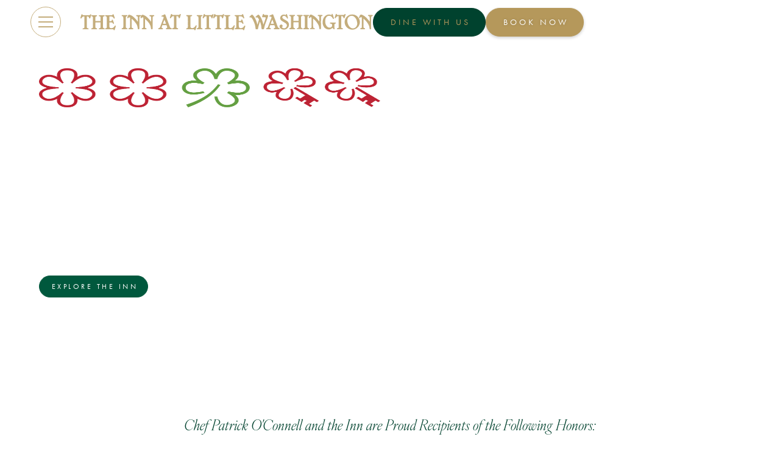

--- FILE ---
content_type: text/html
request_url: https://www.theinnatlittlewashington.com/
body_size: 145287
content:
<!DOCTYPE html><!-- This site was created in Webflow. https://webflow.com --><!-- Last Published: Fri Jan 16 2026 20:51:09 GMT+0000 (Coordinated Universal Time) --><html data-wf-domain="www.theinnatlittlewashington.com" data-wf-page="667483b0802841cad9ff806f" data-wf-site="667483af802841cad9ff7fd7" lang="en"><head><meta charset="utf-8"/><title>The Inn at Little Washington</title><meta content="In 2019, The Inn at Little Washington became the first and only 3 Star Michelin restaurant in the Washington DC metropolitan area. The Inn is also the longest tenured Forbes 5 Star and AAA Five Diamond restaurant in the world." name="description"/><meta content="The Inn at Little Washington" property="og:title"/><meta content="In 2019, The Inn at Little Washington became the first and only 3 Star Michelin restaurant in the Washington DC metropolitan area. The Inn is also the longest tenured Forbes 5 Star and AAA Five Diamond restaurant in the world." property="og:description"/><meta content="https://cdn.prod.website-files.com/667483af802841cad9ff7fd7/6797c68012d670593891882d_inn-at-little-washington.jpg" property="og:image"/><meta content="The Inn at Little Washington" property="twitter:title"/><meta content="In 2019, The Inn at Little Washington became the first and only 3 Star Michelin restaurant in the Washington DC metropolitan area. The Inn is also the longest tenured Forbes 5 Star and AAA Five Diamond restaurant in the world." property="twitter:description"/><meta content="https://cdn.prod.website-files.com/667483af802841cad9ff7fd7/6797c68012d670593891882d_inn-at-little-washington.jpg" property="twitter:image"/><meta property="og:type" content="website"/><meta content="summary_large_image" name="twitter:card"/><meta content="width=device-width, initial-scale=1" name="viewport"/><meta content="Webflow" name="generator"/><link href="https://cdn.prod.website-files.com/667483af802841cad9ff7fd7/css/the-inn-at-little-washington.webflow.shared.63f099988.css" rel="stylesheet" type="text/css" integrity="sha384-Y/CZmIGfi2KALYntNWG1kQSN2kiukDww/ubbQoFegFT0VvURKzf/J2Q4ClmLnbVN" crossorigin="anonymous"/><script src="https://use.typekit.net/cfe1nru.js" type="text/javascript"></script><script type="text/javascript">try{Typekit.load();}catch(e){}</script><script type="text/javascript">!function(o,c){var n=c.documentElement,t=" w-mod-";n.className+=t+"js",("ontouchstart"in o||o.DocumentTouch&&c instanceof DocumentTouch)&&(n.className+=t+"touch")}(window,document);</script><link href="https://cdn.prod.website-files.com/667483af802841cad9ff7fd7/669725de2db818d27033bc3b_inn-temp-favicon.png" rel="shortcut icon" type="image/x-icon"/><link href="https://cdn.prod.website-files.com/667483af802841cad9ff7fd7/669725e3f0128f69798df5f1_inn-temp-app-clip.png" rel="apple-touch-icon"/><link href="https://www.theinnatlittlewashington.com" rel="canonical"/><!-- Keep this css code to improve the font quality-->
<style>
  * {
  -webkit-font-smoothing: antialiased;
  -moz-osx-font-smoothing: grayscale;
  -o-font-smoothing: antialiased;
}
</style>

<link rel="stylesheet" href="https://use.typekit.net/cfe1nru.css">

<!-- Google Tag Manager -->
<script>(function(w,d,s,l,i){w[l]=w[l]||[];w[l].push({'gtm.start':
new Date().getTime(),event:'gtm.js'});var f=d.getElementsByTagName(s)[0],
j=d.createElement(s),dl=l!='dataLayer'?'&l='+l:'';j.async=true;j.src=
'https://www.googletagmanager.com/gtm.js?id='+i+dl;f.parentNode.insertBefore(j,f);
})(window,document,'script','dataLayer','GTM-NZDSC4V9');</script>
<!-- End Google Tag Manager -->


<meta name="google-site-verification" content="RDDAy6gMzSJeuHkeToytoNFKl4uJD8Dl68VHKKuFprQ" />

              </head><body><div class="main-navbar"><div data-animation="default" class="navbar_component w-nav" data-easing2="ease" fs-scrolldisable-element="smart-nav" data-easing="ease" data-collapse="all" data-w-id="56f066af-cb93-7336-e302-fb9d83d10eac" role="banner" data-duration="0"><div class="navbar_container"><div class="navbar_wrapper"><nav role="navigation" style="display:none;opacity:0" class="navbar_menu w-nav-menu"><div class="navbar_menu-wrapper"><div id="w-node-_56f066af-cb93-7336-e302-fb9d83d10eb1-d9ff806f" class="navbar_menu-left-top"><a data-w-id="56f066af-cb93-7336-e302-fb9d83d10eb2" href="/dine" class="navbar_link-and-arrow w-inline-block"><div class="navbar_link-large">Dine</div><div style="-webkit-transform:translate3d(-1rem, 0, 0) scale3d(1, 1, 1) rotateX(0) rotateY(0) rotateZ(0) skew(0, 0);-moz-transform:translate3d(-1rem, 0, 0) scale3d(1, 1, 1) rotateX(0) rotateY(0) rotateZ(0) skew(0, 0);-ms-transform:translate3d(-1rem, 0, 0) scale3d(1, 1, 1) rotateX(0) rotateY(0) rotateZ(0) skew(0, 0);transform:translate3d(-1rem, 0, 0) scale3d(1, 1, 1) rotateX(0) rotateY(0) rotateZ(0) skew(0, 0)" class="navbar_arrow-wrapper"><div class="icon-embed-small w-embed"><svg xmlns="http://www.w3.org/2000/svg" width="100%" height="100%" viewBox="0 0 41 10" fill="none" preserveAspectRatio="xMidYMid meet" aria-hidden="true" role="img">
<path d="M34.64 0C34.68 1.23 35.05 2.93 35.82 4.04H0V5.04H35.82C35.04 6.18 34.74 7.76 34.63 9.08C36.14 7.22 37.92 5.44 40.18 4.54C37.93 3.6 36.07 1.92 34.63 0H34.64Z" fill="currentColor"/>
</svg></div></div></a><a data-w-id="56f066af-cb93-7336-e302-fb9d83d10eb7" href="/stay" class="navbar_link-and-arrow w-inline-block"><div class="navbar_link-large">Stay</div><div style="-webkit-transform:translate3d(-1rem, 0, 0) scale3d(1, 1, 1) rotateX(0) rotateY(0) rotateZ(0) skew(0, 0);-moz-transform:translate3d(-1rem, 0, 0) scale3d(1, 1, 1) rotateX(0) rotateY(0) rotateZ(0) skew(0, 0);-ms-transform:translate3d(-1rem, 0, 0) scale3d(1, 1, 1) rotateX(0) rotateY(0) rotateZ(0) skew(0, 0);transform:translate3d(-1rem, 0, 0) scale3d(1, 1, 1) rotateX(0) rotateY(0) rotateZ(0) skew(0, 0)" class="navbar_arrow-wrapper"><div class="icon-embed-small w-embed"><svg xmlns="http://www.w3.org/2000/svg" width="100%" height="100%" viewBox="0 0 41 10" fill="none" preserveAspectRatio="xMidYMid meet" aria-hidden="true" role="img">
<path d="M34.64 0C34.68 1.23 35.05 2.93 35.82 4.04H0V5.04H35.82C35.04 6.18 34.74 7.76 34.63 9.08C36.14 7.22 37.92 5.44 40.18 4.54C37.93 3.6 36.07 1.92 34.63 0H34.64Z" fill="currentColor"/>
</svg></div></div></a><a data-w-id="56f066af-cb93-7336-e302-fb9d83d10ebc" href="/exclusive-offers" class="navbar_link-and-arrow w-inline-block"><div class="navbar_link-large">Exclusive Offers</div><div style="-webkit-transform:translate3d(-1rem, 0, 0) scale3d(1, 1, 1) rotateX(0) rotateY(0) rotateZ(0) skew(0, 0);-moz-transform:translate3d(-1rem, 0, 0) scale3d(1, 1, 1) rotateX(0) rotateY(0) rotateZ(0) skew(0, 0);-ms-transform:translate3d(-1rem, 0, 0) scale3d(1, 1, 1) rotateX(0) rotateY(0) rotateZ(0) skew(0, 0);transform:translate3d(-1rem, 0, 0) scale3d(1, 1, 1) rotateX(0) rotateY(0) rotateZ(0) skew(0, 0)" class="navbar_arrow-wrapper"><div class="icon-embed-small w-embed"><svg xmlns="http://www.w3.org/2000/svg" width="100%" height="100%" viewBox="0 0 41 10" fill="none" preserveAspectRatio="xMidYMid meet" aria-hidden="true" role="img">
<path d="M34.64 0C34.68 1.23 35.05 2.93 35.82 4.04H0V5.04H35.82C35.04 6.18 34.74 7.76 34.63 9.08C36.14 7.22 37.92 5.44 40.18 4.54C37.93 3.6 36.07 1.92 34.63 0H34.64Z" fill="currentColor"/>
</svg></div></div></a><a data-w-id="56f066af-cb93-7336-e302-fb9d83d10ec1" href="/experiences" class="navbar_link-and-arrow w-inline-block"><div class="navbar_link-large">Experiences</div><div style="-webkit-transform:translate3d(-1rem, 0, 0) scale3d(1, 1, 1) rotateX(0) rotateY(0) rotateZ(0) skew(0, 0);-moz-transform:translate3d(-1rem, 0, 0) scale3d(1, 1, 1) rotateX(0) rotateY(0) rotateZ(0) skew(0, 0);-ms-transform:translate3d(-1rem, 0, 0) scale3d(1, 1, 1) rotateX(0) rotateY(0) rotateZ(0) skew(0, 0);transform:translate3d(-1rem, 0, 0) scale3d(1, 1, 1) rotateX(0) rotateY(0) rotateZ(0) skew(0, 0)" class="navbar_arrow-wrapper"><div class="icon-embed-small w-embed"><svg xmlns="http://www.w3.org/2000/svg" width="100%" height="100%" viewBox="0 0 41 10" fill="none" preserveAspectRatio="xMidYMid meet" aria-hidden="true" role="img">
<path d="M34.64 0C34.68 1.23 35.05 2.93 35.82 4.04H0V5.04H35.82C35.04 6.18 34.74 7.76 34.63 9.08C36.14 7.22 37.92 5.44 40.18 4.54C37.93 3.6 36.07 1.92 34.63 0H34.64Z" fill="currentColor"/>
</svg></div></div></a><a data-w-id="56f066af-cb93-7336-e302-fb9d83d10ec6" href="/plan-your-event" class="navbar_link-and-arrow w-inline-block"><div class="navbar_link-large">Plan Your Event</div><div style="-webkit-transform:translate3d(-1rem, 0, 0) scale3d(1, 1, 1) rotateX(0) rotateY(0) rotateZ(0) skew(0, 0);-moz-transform:translate3d(-1rem, 0, 0) scale3d(1, 1, 1) rotateX(0) rotateY(0) rotateZ(0) skew(0, 0);-ms-transform:translate3d(-1rem, 0, 0) scale3d(1, 1, 1) rotateX(0) rotateY(0) rotateZ(0) skew(0, 0);transform:translate3d(-1rem, 0, 0) scale3d(1, 1, 1) rotateX(0) rotateY(0) rotateZ(0) skew(0, 0)" class="navbar_arrow-wrapper"><div class="icon-embed-small w-embed"><svg xmlns="http://www.w3.org/2000/svg" width="100%" height="100%" viewBox="0 0 41 10" fill="none" preserveAspectRatio="xMidYMid meet" aria-hidden="true" role="img">
<path d="M34.64 0C34.68 1.23 35.05 2.93 35.82 4.04H0V5.04H35.82C35.04 6.18 34.74 7.76 34.63 9.08C36.14 7.22 37.92 5.44 40.18 4.54C37.93 3.6 36.07 1.92 34.63 0H34.64Z" fill="currentColor"/>
</svg></div></div></a></div><div id="w-node-_56f066af-cb93-7336-e302-fb9d83d10ecb-d9ff806f" class="navbar_menu-right"><div class="navbar_item"><div class="margin-bottom margin-xsmall"><div class="navbar_item-heading">About The Inn</div></div><a href="/team/patrick-oconnell" class="navbar_link-small">Chef Patrick O&#x27;Connell</a><a href="/team" class="navbar_link-small">Executive Team</a><a href="/gallery" class="navbar_link-small">Gallery</a></div><div class="navbar_item"><div class="margin-bottom margin-xsmall"><div class="navbar_item-heading">Inn the News</div></div><a href="/press" class="navbar_link-small">Press &amp; Media</a><a href="/upcoming-events" class="navbar_link-small">Upcoming Events</a></div><div class="navbar_item"><div class="margin-bottom margin-xsmall"><div class="navbar_item-heading">Shop</div></div><a href="https://shop.theinnatlittlewashington.com/products/the-classic-gift-certificate?_pos=1&amp;_sid=ff6fc2037&amp;_ss=r" target="_blank" class="navbar_link-small">Gift Certificates</a><a href="https://shop.theinnatlittlewashington.com" class="navbar_link-small">Shop</a></div><div class="navbar_item"><div class="margin-bottom margin-xsmall"><div class="navbar_item-heading">Get in Touch</div></div><a href="#" class="navbar_link-small">Contact</a><a href="/careers" class="navbar_link-small">Careers</a></div></div><div id="w-node-_56f066af-cb93-7336-e302-fb9d83d10ef0-d9ff806f" class="navbar_menu-left-bottom"><div class="margin-bottom margin-tiny"><a href="#" class="navbar-meta-link">540.675.3800</a></div><div class="navbar_menu-email-link"><div class="margin-bottom margin-tiny"><a href="#" class="navbar-meta-link">reservations@theinnatlittlewashington.com</a></div></div><div>Middle &amp; Main Streets, P.O. Box 300, Washington, VA 22747</div><div class="w-layout-grid navbar_social-list"><a href="https://www.instagram.com/innatlittlewash/" target="_blank" class="navbar_social-link w-inline-block"><div class="social-icon w-embed"><svg width="100%" height="100%" viewBox="0 0 24 24" fill="none" xmlns="http://www.w3.org/2000/svg">
<path fill-rule="evenodd" clip-rule="evenodd" d="M16 3H8C5.23858 3 3 5.23858 3 8V16C3 18.7614 5.23858 21 8 21H16C18.7614 21 21 18.7614 21 16V8C21 5.23858 18.7614 3 16 3ZM19.25 16C19.2445 17.7926 17.7926 19.2445 16 19.25H8C6.20735 19.2445 4.75549 17.7926 4.75 16V8C4.75549 6.20735 6.20735 4.75549 8 4.75H16C17.7926 4.75549 19.2445 6.20735 19.25 8V16ZM16.75 8.25C17.3023 8.25 17.75 7.80228 17.75 7.25C17.75 6.69772 17.3023 6.25 16.75 6.25C16.1977 6.25 15.75 6.69772 15.75 7.25C15.75 7.80228 16.1977 8.25 16.75 8.25ZM12 7.5C9.51472 7.5 7.5 9.51472 7.5 12C7.5 14.4853 9.51472 16.5 12 16.5C14.4853 16.5 16.5 14.4853 16.5 12C16.5027 10.8057 16.0294 9.65957 15.1849 8.81508C14.3404 7.97059 13.1943 7.49734 12 7.5ZM9.25 12C9.25 13.5188 10.4812 14.75 12 14.75C13.5188 14.75 14.75 13.5188 14.75 12C14.75 10.4812 13.5188 9.25 12 9.25C10.4812 9.25 9.25 10.4812 9.25 12Z" fill="CurrentColor"/>
</svg></div></a><a href="https://www.facebook.com/TheInnatLittleWashington/" target="_blank" class="navbar_social-link w-inline-block"><div class="icon-embed-xsmall w-embed"><svg width="100%" height="100%" viewBox="0 0 24 24" fill="none" xmlns="http://www.w3.org/2000/svg">
<path d="M22 12.0611C22 6.50451 17.5229 2 12 2C6.47715 2 2 6.50451 2 12.0611C2 17.0828 5.65684 21.2452 10.4375 22V14.9694H7.89844V12.0611H10.4375V9.84452C10.4375 7.32296 11.9305 5.93012 14.2146 5.93012C15.3088 5.93012 16.4531 6.12663 16.4531 6.12663V8.60261H15.1922C13.95 8.60261 13.5625 9.37822 13.5625 10.1739V12.0611H16.3359L15.8926 14.9694H13.5625V22C18.3432 21.2452 22 17.083 22 12.0611Z" fill="CurrentColor"/>
</svg></div></a></div></div></div></nav><div class="navbar_menu-button w-nav-button"><div style="opacity:0" class="nav-menu-button-circle-bg"></div><div class="nav-menu-button-circle"><div class="navbar_menu-icon"><div class="menu-icon4_wrapper"><div class="menu-icon4_line-top"></div><div class="menu-icon4_line-middle"><div class="menu-icon_line-middle-top"></div><div class="menu-icon_line-middle-base"></div></div><div class="menu-icon4_line-bottom"></div></div></div></div></div></div><div class="navbar_logo_wrapper"><a href="/" aria-current="page" class="navbar_logo-link w-nav-brand w--current"><div class="horizontal-logo-embed w-embed"><svg xmlns="http://www.w3.org/2000/svg" width="100%" height="100%" viewBox="0 0 542 32" fill="none" preserveAspectRatio="xMidYMid meet" aria-hidden="true" role="img">
<path d="M224.84 27.6C223.64 27.29 223.45 27.11 223.25 25.89C223.22 25.69 223.19 25.47 223.19 25.27C223.19 19.36 223.17 13.46 223.19 7.55C223.19 5.92 223.42 5.71 225.06 5.39C225.14 5.37 225.25 5.39 225.31 5.34C225.71 5 226.28 4.8 226.25 4.14C226.23 3.66 225.76 3.31 225.08 3.23C224.91 3.21 224.74 3.23 224.59 3.23H217.11C216.82 3.23 216.52 3.23 216.25 3.31C215.42 3.56 215.25 4.3 215.85 4.93C216.19 5.28 216.57 5.41 217.07 5.41C217.79 5.41 218.26 5.86 218.4 6.52C218.57 7.32 218.69 8.15 218.69 8.97C218.72 14.17 218.69 19.36 218.69 24.56C218.69 24.78 218.71 24.98 218.69 25.18C218.52 26.83 218.21 27.28 216.64 27.59C215.99 27.71 215.76 28.13 215.45 28.59C215.65 29.42 216.11 29.64 216.85 29.64L216.87 29.66C219.54 29.63 222.19 29.66 224.86 29.64C225.11 29.64 225.37 29.66 225.6 29.59C226.34 29.39 226.56 28.57 225.95 28.06C225.66 27.81 225.24 27.71 224.86 27.6H224.84Z" fill="currentColor"/>
<path d="M214.88 22.19C214.4 22.04 213.95 22.04 213.62 22.62C213.17 23.41 212.65 24.18 212.08 24.87C210.54 26.75 208.63 27.79 206.11 27.41C204.92 27.24 204.17 26.53 203.97 25.34C203.85 24.65 203.74 23.94 203.72 23.24C203.7 18.2 203.72 13.17 203.72 8.13C203.72 7.67 203.74 7.2 203.81 6.76C204 5.7 204.26 5.48 205.37 5.39C205.57 5.37 205.8 5.39 205.99 5.33C206.65 5.13 207.01 4.65 206.95 4.07C206.89 3.51 206.6 3.3 205.78 3.24H197.54C197.06 3.24 196.58 3.38 196.06 3.47C195.95 4.81 196.28 5.23 197.4 5.4H197.37C198.51 5.57 198.57 5.63 198.79 6.76C198.84 7.01 198.93 7.24 198.93 7.48C199.02 10.04 199.12 12.62 199.18 15.18C199.18 15.8 199.03 16.41 199.04 17.03C199.07 19.08 199.19 21.13 199.18 23.18C199.18 24.29 198.9 25.39 198.79 26.5C198.73 27.1 198.4 27.38 197.85 27.49C197.48 27.55 197.11 27.6 196.75 27.71C196.16 27.9 195.89 28.39 195.96 28.96C196.05 29.56 196.47 29.65 196.96 29.65H209.33C210.24 29.65 211.03 29.73 211.37 30.84C211.6 31.58 212.59 31.58 213.07 30.89C213.27 30.6 213.36 30.21 213.49 29.86C213.69 29.24 213.91 28.61 214.08 27.98C214.5 26.44 214.91 24.88 215.33 23.34C215.47 22.85 215.45 22.38 214.9 22.21L214.88 22.19Z" fill="currentColor"/>
<path d="M265.57 1.43C265.31 1.32 264.89 1.52 264.57 1.65C264.43 1.7 264.35 1.9 264.25 2.02C263.63 2.93 262.78 3.22 261.67 3.21C258.43 3.15 255.18 3.19 251.92 3.19C251.04 3.19 250.15 3.27 249.98 2C249.93 1.71 249.41 1.26 249.12 1.26C248.75 1.26 248.33 1.61 248.01 1.91C247.81 2.08 247.75 2.42 247.66 2.7C247.1 4.43 246.57 6.15 246.04 7.9C245.84 8.56 246.04 9.07 246.53 9.27C247.12 9.52 247.58 9.32 247.9 8.79C248.21 8.3 248.53 7.82 248.86 7.34C249.91 5.8 251.53 5.15 253.33 5.6V20.67C253.33 22.12 253.39 23.58 253.33 25.03C253.25 27.22 253.22 27.22 251.05 27.62C250.37 27.74 250.06 28.08 250.09 28.68C250.12 29.33 250.38 29.59 251.14 29.61H260.72C261.58 28.38 261.35 27.81 259.95 27.61H259.97C258.46 27.39 258.15 27.1 257.97 25.59C257.92 25.27 257.94 24.93 257.94 24.59V5.53C259.93 5.16 261.18 5.64 261.95 7.12C262.2 7.58 262.18 8.15 262.37 8.65C262.48 8.91 262.71 9.24 262.96 9.31C263.35 9.43 263.81 9.43 264.06 8.97C264.28 8.57 264.48 8.15 264.62 7.72C265.05 6.42 265.47 5.14 265.87 3.83C266.02 3.32 266.18 2.78 266.16 2.26C266.16 1.97 265.87 1.52 265.6 1.43H265.57Z" fill="currentColor"/>
<path d="M246.56 2.17C246.45 1.41 245.65 1.17 245.06 1.69C244.97 1.77 244.89 1.88 244.83 1.98C244.12 3 243.13 3.26 241.92 3.24C238.8 3.18 235.67 3.19 232.56 3.24C231.54 3.24 230.68 3.19 230.34 1.99C230.23 1.62 229.99 1.2 229.46 1.25C228.95 1.3 228.61 1.59 228.46 2.05C227.81 4.01 227.15 5.97 226.53 7.94C226.33 8.57 226.61 9.13 227.07 9.31C227.55 9.51 228.06 9.31 228.43 8.75C228.77 8.24 229.09 7.7 229.45 7.19C230.51 5.76 232.15 5.14 233.86 5.6V24.91C233.86 27.19 233.84 27.21 231.58 27.62C230.81 27.76 230.49 28.22 230.62 28.93C230.76 29.58 231.24 29.62 231.76 29.62H240.38C241.4 29.62 241.4 29.6 241.75 28.49C241.49 27.9 241.07 27.66 240.39 27.6C238.88 27.46 238.51 27 238.4 25.47C238.37 25.01 238.34 24.56 238.34 24.1V6.78C238.34 6.38 238.37 5.96 238.4 5.52C238.97 5.52 239.45 5.47 239.94 5.52V5.46C241.45 5.61 242.33 6.45 242.61 7.94C242.67 8.22 242.73 8.51 242.83 8.79C243.09 9.48 243.91 9.64 244.39 9.1C244.58 8.88 244.78 8.64 244.85 8.38C245.39 6.68 245.93 4.99 246.44 3.28C246.55 2.93 246.61 2.54 246.56 2.19V2.17Z" fill="currentColor"/>
<path d="M185.22 1.25C184.83 1.05 184.5 1.3 184.28 1.64C183.51 2.9 182.34 3.07 180.96 3.04C177.94 2.99 174.91 3.1 171.89 3.16C170.92 3.18 170.12 3.02 169.76 1.91C169.64 1.52 169.36 1.11 168.74 1.17C168.2 1.22 167.95 1.56 167.74 1.97C167.71 2.05 167.69 2.12 167.66 2.2C167.26 3.37 166.86 4.54 166.46 5.72C166.23 6.43 166 7.12 165.81 7.85C165.67 8.37 165.81 8.87 166.37 9.08C166.89 9.28 167.36 9.17 167.68 8.68C167.9 8.37 168.05 8.03 168.27 7.72C169.41 6.04 170.85 4.94 173.19 5.27V6.7L173.24 6.72C173.24 12.75 173.21 18.8 173.26 24.83C173.26 26.71 172.84 27.44 170.99 27.42C170.87 27.42 170.73 27.42 170.62 27.48C170.11 27.73 169.94 28.14 170 28.71C170.06 29.22 170.37 29.42 170.83 29.45C171.2 29.47 171.57 29.5 171.96 29.5H179.07C179.44 29.5 179.83 29.5 180.2 29.45C181 29.34 181.33 28.56 180.85 27.89C180.56 27.47 180.13 27.44 179.65 27.4C178.37 27.26 178.09 27 177.86 25.73C177.77 25.21 177.74 24.65 177.74 24.11V6.52C177.74 6.12 177.77 5.7 177.8 5.18C178.54 5.24 179.19 5.24 179.82 5.38C181.1 5.64 181.73 6.58 182.06 7.77C182.14 8.05 182.14 8.36 182.23 8.62C182.49 9.34 183.31 9.51 183.77 8.91C184.06 8.52 184.25 8.06 184.43 7.6C184.62 7.14 184.74 6.66 184.88 6.18C185.23 5.04 185.59 3.88 185.93 2.74C185.99 2.51 186.08 2.2 185.98 2.02C185.81 1.71 185.55 1.42 185.24 1.25H185.22Z" fill="currentColor"/>
<path d="M44.35 27.91C43.93 27.77 43.52 27.54 43.07 27.48C42.42 27.37 42.13 26.96 42.01 26.42C41.92 26.03 41.92 25.6 41.92 25.19V8.08C41.92 7.79 41.89 7.49 41.92 7.2C42 6.34 42.44 5.84 43.29 5.66C43.6 5.58 43.94 5.54 44.25 5.43C44.76 5.26 44.93 4.83 44.87 4.35C44.82 3.9 44.53 3.59 44.07 3.52C43.78 3.49 43.48 3.49 43.19 3.49H35.08C34.52 3.51 34.25 3.84 34.19 4.35C34.13 4.83 34.25 5.29 34.78 5.46C35.09 5.57 35.43 5.6 35.75 5.66C36.6 5.81 37.14 6.29 37.15 7.13C37.2 9.51 37.2 11.86 37.2 14.24C37.2 14.3 37.06 14.41 37.06 14.41H27.76C27.76 12.02 27.71 9.71 27.78 7.39C27.81 6.37 28.41 5.85 29.41 5.66C29.64 5.63 29.89 5.58 30.12 5.49C30.63 5.29 30.78 4.87 30.74 4.38C30.69 3.86 30.35 3.58 29.85 3.52C29.65 3.5 29.45 3.5 29.23 3.5H21.73C21.39 3.5 21.07 3.53 20.74 3.61C20.28 3.72 20.02 4.09 20.06 4.52C20.11 4.84 20.34 5.21 20.6 5.41C20.83 5.6 21.22 5.63 21.54 5.67C22.33 5.79 22.8 6.24 22.99 7C23.1 7.43 23.18 7.89 23.18 8.34V25.07C23.18 25.49 23.1 25.89 23.06 26.3C22.98 27.01 22.63 27.41 21.89 27.52C21.44 27.58 21.03 27.77 20.59 27.94C20.13 28.11 19.97 28.5 20.07 28.94C20.16 29.39 20.44 29.66 20.95 29.65H28.94C29.28 29.65 29.6 29.63 29.94 29.65C30.56 29.68 30.74 29.34 30.77 28.8C30.82 28.08 30.62 27.91 29.49 27.61C28.09 27.26 27.78 26.87 27.78 25.47V17.97C27.78 17.65 27.83 17.34 27.86 16.95H37.22V25.66C37.22 25.78 37.19 25.91 37.17 26.03C37.06 26.8 36.77 27.36 35.89 27.46C35.49 27.52 35.12 27.75 34.72 27.86C34.26 27.98 34.2 28.34 34.2 28.72C34.22 29.31 34.49 29.6 35.16 29.6H43.9C43.98 29.6 44.07 29.58 44.15 29.58C44.57 29.52 44.84 29.29 44.91 28.87C44.99 28.42 44.88 28.05 44.39 27.88L44.35 27.91Z" fill="currentColor"/>
<path d="M64.96 22.79C64.45 22.62 63.97 22.74 63.63 23.22C63.32 23.65 63.04 24.11 62.74 24.55C61.41 26.31 59.86 27.63 57.47 27.48C57.1 27.45 56.71 27.46 56.34 27.48C55.43 27.51 54.77 27.11 54.23 26.39C53.75 25.74 53.63 25.05 53.63 24.28V17.79C53.63 17.51 53.71 17.25 53.75 16.9C55.11 16.9 56.39 16.95 57.67 16.9C58.67 16.85 59.29 17.35 59.77 18.15C60 18.54 60.25 18.94 60.56 19.24C60.76 19.44 61.13 19.63 61.38 19.58C61.77 19.5 62.17 19.23 62.1 18.72C62.04 18.23 61.98 17.73 61.82 17.27C61.43 16.14 61 15.05 60.57 13.94C60.34 13.32 60.14 12.68 59.83 12.1C59.71 11.87 59.29 11.68 59.03 11.7C58.77 11.7 58.41 11.93 58.27 12.16C58.12 12.42 58.12 12.79 58.1 13.12C58.1 13.72 57.76 14.32 57.28 14.38C56.08 14.5 54.84 14.83 53.67 14.38V5.81C55.03 5.62 56.31 5.78 57.56 5.98C59.27 6.27 60.63 7.06 61.42 8.73C61.64 9.19 62.1 9.53 62.44 9.9C63.52 9.39 63.74 8.94 63.37 7.79L63.4 7.77C62.83 6.04 62.21 4.35 61.6 2.63C61.54 2.43 61.45 2.23 61.31 2.07C60.83 1.5 59.94 1.64 59.68 2.29C59.3733 3.06333 58.83 3.45 58.05 3.45H47.44C47.1 3.45 46.73 3.37 46.45 3.51C46.16 3.65 45.79 3.96 45.74 4.25C45.68 4.53 45.89 4.97 46.14 5.18C46.45 5.43 46.88 5.52 47.28 5.61C48.25 5.86 48.64 6.24 48.73 7.2C48.76 7.49 48.75 7.79 48.75 8.08V25.18C48.75 25.52 48.78 25.86 48.72 26.18C48.6 26.87 48.33 27.41 47.47 27.48C47.04 27.51 46.56 27.68 46.21 27.94C45.96 28.11 45.72 28.56 45.76 28.83C45.8 29.1 46.18 29.43 46.47 29.55C46.79 29.69 47.21 29.61 47.58 29.61H59.69C60.51 29.61 61.29 29.61 61.53 30.67C61.64 31.15 62.04 31.43 62.58 31.35C63.07 31.27 63.38 31.03 63.52 30.52C64.06 28.7 64.63 26.88 65.19 25.06C65.31 24.66 65.36 24.24 65.41 23.84C65.44 23.44 65.52 22.95 65.01 22.78L64.96 22.79Z" fill="currentColor"/>
<path d="M135.59 3.33C133.46 3.31 131.35 3.31 129.22 3.33C128.37 3.33 127.89 3.73 127.86 4.32C127.84 4.92 128.29 5.35 129.08 5.49C130.56 5.74 130.92 6.12 130.92 7.6V14.6C130.92 14.86 130.84 15.11 130.77 15.65C130.17 14.72 129.78 13.98 129.27 13.37C127.17 10.87 125.06 8.4 122.48 6.37C120.98 5.18 119.46 3.99 117.65 3.35C116.46 2.92 115.2 2.15 113.89 3.04C113.37 3.41 112.92 3.9 112.44 4.34C112.27 3.8 111.96 3.34 111.25 3.32C108.95 3.32 106.67 3.29 104.39 3.32C103.54 3.34 103.23 3.86 103.37 4.68C103.48 5.3 103.97 5.33 104.39 5.42C106.12 5.85 106.35 6.1 106.35 7.84V14.33C106.35 14.64 106.32 14.95 106.29 15.44C105.97 15.13 105.75 14.99 105.63 14.81C104.15 12.45 102.31 10.38 100.31 8.5C97.72 6.08 95.1 3.67 91.47 2.81C90.05 2.47 88.79 2.87 88.2 4.21C87.71 5.34 87.34 6.52 86.94 7.68C86.88 7.87 86.85 8.11 86.91 8.3C86.99 8.59 87.1 9.06 87.28 9.1C87.63 9.19 88.08 9.1 88.42 8.95C88.68 8.83 88.87 8.47 89.05 8.21C89.48 7.59 90.07 7.36 90.78 7.52C91.24 7.63 91.69 7.84 92.09 8C92.12 8.25 92.15 8.37 92.15 8.49V24.73C92.15 25.18 92.07 25.64 91.95 26.07C91.76 26.73 91.44 27.27 90.61 27.32C90.21 27.34 89.79 27.51 89.45 27.74C89.22 27.89 89.02 28.28 89.03 28.54C89.05 28.8 89.29 29.14 89.54 29.28C89.8 29.43 90.17 29.43 90.5 29.43C91.83 29.45 93.17 29.43 94.49 29.43H97.11C97.68 29.43 97.96 29.09 98.07 28.63C98.19 28.15 97.9 27.84 97.47 27.67C97.08 27.52 96.7 27.32 96.3 27.28C95.45 27.22 95.17 26.68 95.02 26C94.96 25.68 94.97 25.34 94.97 25.01V10.22C95.45 10.54 95.76 10.71 96.02 10.95C98.67 13.37 101.12 15.96 103.13 18.94C104.33 20.71 105.3 22.63 105.69 24.79C105.89 25.96 106.06 27.15 106.21 28.34C106.27 28.82 106.29 29.34 106.87 29.39C107.63 29.45 108.44 29.64 109.21 29.07V8.71C109.21 8.02 109.35 7.31 109.44 6.61C109.52 5.93 110.03 5.61 110.6 5.45C111.09 5.31 111.62 5.31 112.19 5.23C112.02 6.56 111.1 7.68 111.56 8.96C112.59 9.56 113.07 8.87 113.58 8.25C114.23 7.45 114.8 7.23 115.71 7.51C116.05 7.62 116.36 7.83 116.67 8C116.69 8.23 116.72 8.4 116.72 8.57V24.69C116.72 24.98 116.72 25.28 116.64 25.55C116.44 26.43 116.21 27.23 115.04 27.28C114.61 27.3 114.19 27.59 113.73 27.77C113.61 29.25 113.68 29.37 114.84 29.37V29.45H121.7C122.19 29.43 122.52 29.11 122.55 28.69C122.57 28.38 122.36 27.95 122.12 27.78C121.77 27.52 121.3 27.41 120.86 27.3C119.98 27.08 119.77 26.87 119.64 25.99C119.61 25.74 119.62 25.5 119.62 25.25V11.51C119.62 11.2 119.65 10.88 119.68 10.46C119.94 10.58 120.1 10.61 120.2 10.71C122.85 12.96 125.1 15.58 127.23 18.31C127.68 18.9 127.97 19.59 128.36 20.24C129.41 22 130.15 23.85 130.46 25.88C130.63 27.04 130.43 28.3 131.17 29.4C131.48 29.42 131.8 29.45 132.13 29.45C133.8 29.45 133.84 29.42 133.84 27.8V8.83C133.84 8.37 133.84 7.92 133.89 7.46C134 5.96 134.21 5.73 135.69 5.47C136.51 5.32 136.91 4.91 136.83 4.27C136.77 3.65 136.4 3.33 135.6 3.33H135.59Z" fill="currentColor"/>
<path d="M86.6 27.63C86.25 27.52 85.91 27.26 85.57 27.26C84.77 27.26 84.46 26.77 84.29 26.15C84.14 25.64 84.01 25.1 84.01 24.56C83.99 18.98 83.98 13.39 84.01 7.83C84.01 7.17 84.29 6.41 84.67 5.87C84.92 5.53 85.61 5.48 86.12 5.35C86.8 5.15 87.18 4.72 87.12 4.15C87.06 3.58 86.64 3.27 85.84 3.27H77.23C76.77 3.33 76.47 3.59 76.41 4.07C76.35 4.55 76.41 5.01 76.97 5.2C77.28 5.31 77.6 5.4 77.93 5.43C78.76 5.51 79.19 6 79.33 6.76C79.42 7.28 79.47 7.84 79.47 8.36V24.6C79.47 25.02 79.44 25.43 79.38 25.85C79.26 26.65 78.9 27.24 77.96 27.3C77.61 27.32 77.22 27.47 76.93 27.67C76.7 27.82 76.47 28.15 76.44 28.41C76.35 29.09 76.69 29.4 77.52 29.41C78.94 29.44 80.34 29.41 81.76 29.41H83.76V29.39H86.26C86.74 29.39 87.05 29.11 87.11 28.63C87.17 28.2 87.11 27.8 86.6 27.63Z" fill="currentColor"/>
<path d="M168.71 27.53C168.63 27.45 168.49 27.41 168.37 27.39C166.74 27.24 166.07 26.06 165.56 24.74C165.04 23.35 164.56 21.95 164.03 20.56C162.6 16.69 161.13 12.83 159.7 8.96C159.05 7.23 158.44 5.47 157.77 3.75C156.95 1.59 156.6 1.47 154.64 2.55C153.56 3.14 152.53 3.85 151.26 4.03C151.04 4.06 150.84 4.29 150.63 4.42C150.23 4.64 149.95 4.91 150.14 5.42C150.31 5.88 150.59 6.22 151.13 6.22C151.38 6.22 151.62 6.17 151.87 6.13C152.66 5.99 153.29 6.13 153.83 6.82C154.35 7.48 154.29 8.01 153.98 8.75C152.92 11.36 151.94 13.99 150.94 16.63C149.88 19.44 148.84 22.27 147.75 25.08C147.29 26.25 146.67 27.33 145.16 27.42C144.9 27.44 144.54 27.59 144.4 27.79C144.2 28.05 144.06 28.45 144.11 28.76C144.14 28.99 144.5 29.24 144.74 29.38C144.94 29.49 145.23 29.47 145.48 29.47H151.73C151.93 29.47 152.19 29.5 152.33 29.39C152.61 29.19 152.89 28.93 153.01 28.63C153.16 28.26 152.99 27.89 152.58 27.72C152.19 27.57 151.81 27.46 151.42 27.33C150.62 27.05 150.19 26.4 150.42 25.74C150.85 24.49 151.33 23.26 151.79 22.02H159.59C159.99 23.27 160.41 24.47 160.76 25.71V25.66C160.98 26.42 160.59 27.03 159.87 27.25C159.52 27.36 159.13 27.39 158.81 27.54C158.42 27.74 158.18 28.06 158.27 28.56C158.35 29.05 158.64 29.28 159.1 29.36C159.39 29.41 159.69 29.44 159.96 29.44H167.46C167.78 29.44 168.12 29.41 168.45 29.36C168.99 29.28 169.45 28.96 169.42 28.42C169.4 28.11 168.97 27.8 168.71 27.51V27.53ZM152.79 19.44C153.75 16.88 154.67 14.4 155.58 11.93C156.78 14.34 157.71 16.76 158.54 19.44H152.79Z" fill="currentColor"/>
<path d="M18.07 2.4C17.48 3.29 16.74 3.49 15.74 3.48C12.33 3.43 8.92 3.43 5.5 3.48C4.56 3.5 4.05 3.19 3.73 2.34C3.41 1.49 2.56 1.41 2 2.14C1.83 2.36 1.74 2.65 1.65 2.93C1.14 4.56 0.62 6.17 0.11 7.79C0 8.13 0 8.53 0 8.88C0 9.39 0.34 9.6 0.82 9.65C1.34 9.7 1.68 9.42 1.96 9.02C2.28 8.54 2.58 8.03 2.93 7.59C3.99 6.22 5.44 5.69 7.17 5.68C7.22 5.91 7.28 6.07 7.28 6.22L7.26 6.24C7.32 8.97 7.4 11.71 7.43 14.44C7.46 17.68 7.45 20.92 7.43 24.16C7.43 24.85 7.37 25.58 7.23 26.26C7.11 26.89 6.78 27.4 6.04 27.54C5.59 27.62 5.18 27.82 4.73 27.89C4.16 28 3.91 28.35 3.97 28.85C4.03 29.41 4.4 29.73 5.02 29.65H14.37C14.89 29.62 15.1 29.28 15.14 28.83C15.19 28.37 15.05 28.01 14.52 27.9C14.17 27.82 13.81 27.68 13.46 27.59C12.09 27.22 11.92 27.02 11.92 25.65V6.54C11.92 6.26 11.98 5.98 12.03 5.72C14.54 5.66 15.62 6.44 16.21 8.74C16.23 8.82 16.21 8.93 16.26 8.99C16.46 9.22 16.66 9.62 16.88 9.62C17.23 9.64 17.71 9.51 17.96 9.27C18.22 9.01 18.33 8.55 18.45 8.16C18.87 6.82 19.21 5.45 19.7 4.13C19.96 3.44 20.09 2.79 19.92 2.09C18.92 1.66 18.59 1.64 18.08 2.4H18.07Z" fill="currentColor"/>
<path d="M472.9 17.29C472.55 17.12 472.11 17.04 471.71 17.04C469.17 17.02 466.64 17.01 464.09 17.04C463.49 17.04 462.9 17.24 462.35 17.33C462.12 18.78 462.24 18.98 463.43 19.1H463.8C465.06 19.29 466.19 20.26 466.44 21.41C466.96 23.86 465.22 26.05 463.11 26.45C460.81 26.88 458.81 26.23 457.1 24.57C455.59 23.1 454.76 21.3 454.15 19.34C453.44 17.03 453.64 14.64 453.76 12.28C453.85 10.52 454.48 8.89 455.49 7.42C457.82 4.01 462.41 3.81 464.97 6.05C465.99 6.93 466.77 7.96 467.44 9.12C467.69 9.55 467.96 9.98 468.32 10.31C468.52 10.48 468.98 10.54 469.23 10.43C469.46 10.32 469.74 9.94 469.72 9.69C469.69 9.12 469.53 8.55 469.38 7.99C468.99 6.74 468.58 5.49 468.18 4.24C467.92 3.42 467.67 2.59 467.35 1.8C467.1 1.17 466.49 0.86 465.96 1.03C465.4 1.2 465.24 1.63 465.39 2.45C465.45 2.76 465.51 3.07 465.59 3.51C464.65 3.16 463.83 2.74 462.97 2.55C459.22 1.75 455.94 2.64 453.15 5.31C450.39 7.93 449.25 11.32 448.83 14.93C448.43 18.35 449.05 21.68 450.88 24.71C452.44 27.27 454.66 28.87 457.56 29.65C460.14 30.33 462.56 30 464.84 28.66C465.61 28.2 466.31 27.6 467.17 26.95C467.85 27.75 468.45 28.48 469.08 29.17V29.23C469.39 29.57 469.79 29.79 470.3 29.58C470.87 29.35 470.99 28.9 470.93 28.36C470.82 27.54 470.62 26.73 470.61 25.92C470.58 24.18 470.61 22.43 470.72 20.71C470.78 19.88 471.29 19.26 472.2 19.09C472.43 19.04 472.74 19.01 472.89 18.86C473.12 18.63 473.4 18.3 473.41 18C473.43 17.75 473.15 17.4 472.9 17.26V17.29Z" fill="currentColor"/>
<path d="M491.36 2.37C491.53 1.8 491.11 1.46 490.73 1.31C490.47 1.2 490.04 1.37 489.74 1.53C489.51 1.65 489.37 1.96 489.2 2.19C488.78 2.75 488.27 3.1 487.55 3.1H476.43C475.84 3.1 475.5 2.81 475.26 2.36C475.14 2.14 475.11 1.88 474.98 1.67C474.58 0.93 473.76 0.88 473.3 1.58C473.11 1.86 472.95 2.15 472.85 2.46C472.36 4 471.89 5.54 471.42 7.07C471.08 8.18 471.17 8.86 471.73 9.09C472.33 9.35 472.81 9.09 473.41 8.04C474.52 6.13 476.14 5.14 478.48 5.17C478.5 5.6 478.54 6.05 478.54 6.5L478.52 6.58V18.32C478.52 20.7 478.54 23.07 478.52 25.43C478.5 26.94 478.07 27.37 476.64 27.47H476.27C475.62 27.58 475.18 28.06 475.22 28.61C475.27 29.21 475.54 29.44 476.36 29.44C478.23 29.46 480.11 29.44 481.97 29.44C483.13 29.44 484.3 29.41 485.47 29.44C485.96 29.44 486.27 29.24 486.41 28.79C486.56 28.27 486.32 27.86 485.89 27.65C485.57 27.5 485.18 27.45 484.81 27.43C484.12 27.4 483.58 27.11 483.33 26.49C483.18 26.12 483.22 25.67 483.21 25.26V5.09C484.06 5.24 484.75 5.32 485.42 5.51C486.21 5.73 486.84 6.2 487.09 7.02C487.23 7.45 487.38 7.88 487.46 8.33C487.57 8.9 487.83 9.27 488.42 9.3C488.93 9.32 489.25 8.98 489.41 8.5C489.83 7.2 490.27 5.91 490.69 4.61C490.94 3.87 491.14 3.11 491.37 2.37H491.36Z" fill="currentColor"/>
<path d="M423.25 27.7C422.93 27.56 422.57 27.45 422.22 27.39C421.22 27.24 420.94 26.99 420.83 25.97C420.77 25.48 420.75 24.97 420.75 24.47V7.99C420.75 7.57 420.75 7.16 420.8 6.74C420.92 5.6 421.19 5.34 422.3 5.07C422.65 4.99 423.06 4.95 423.35 4.78C423.95 4.43 423.91 3.58 423.27 3.28C422.95 3.13 422.56 3.08 422.19 3.08C419.61 3.06 417.02 3.06 414.45 3.08C414.05 3.08 413.6 3.16 413.26 3.34C412.64 3.66 412.63 4.36 413.21 4.73C413.58 4.96 414.04 5.08 414.47 5.18C415.5 5.4 415.89 6.09 415.95 7.05C415.97 7.3 415.95 7.54 415.95 7.81V25.55C415.86 26.78 415.44 27.22 414.22 27.4C413.94 27.45 413.63 27.49 413.4 27.63C412.64 28.12 412.63 28.99 413.35 29.33C413.57 29.42 413.84 29.41 414.09 29.41H422.74C423.2 29.41 423.54 29.18 423.68 28.75C423.82 28.3 423.68 27.9 423.23 27.72L423.25 27.7Z" fill="currentColor"/>
<path d="M285.86 22.62C285.52 21.86 284.73 21.83 284.19 22.57C283.59 23.4 283.08 24.33 282.42 25.1C281.09 26.63 279.51 27.63 277.33 27.49C276.14 27.41 275.2 27.07 274.75 25.92C274.53 25.36 274.36 24.75 274.36 24.15C274.33 20.99 274.34 17.83 274.34 14.67V7.05C274.34 5.85 274.66 5.57 275.87 5.38C276.27 5.32 276.69 5.21 277.04 5.03C277.44 4.83 277.64 4.47 277.53 4C277.44 3.58 277.16 3.37 276.77 3.29C276.48 3.24 276.18 3.23 275.91 3.23H268.04C267.75 3.23 267.44 3.21 267.18 3.29C266.5 3.49 266.3 4.45 266.86 4.89C267.14 5.12 267.51 5.28 267.86 5.37C269.25 5.71 269.59 6.11 269.59 7.58C269.59 10.57 269.62 13.56 269.62 16.56C269.62 19.56 269.62 22.47 269.59 25.41C269.57 26.89 269.17 27.31 267.77 27.62C266.51 27.9 266.35 28.25 266.98 29.62H269.79L269.76 29.68H279.88C280.77 29.68 281.62 29.68 281.87 30.87C281.99 31.43 282.69 31.53 283.23 31.22C283.8 30.9 283.92 30.33 284.08 29.77C284.4 28.61 284.74 27.47 285.07 26.32C285.36 25.29 285.64 24.25 285.9 23.2C285.95 23.03 285.93 22.8 285.85 22.63L285.86 22.62Z" fill="currentColor"/>
<path d="M503.7 2.28C499.78 2.02 496.48 3.54 493.69 6.27L493.67 6.25C490.88 8.96 489.57 12.4 489.54 16.17C489.51 20.04 491.02 23.54 493.86 26.27C496.48 28.77 499.63 30.11 503.33 30.28C511.26 30.63 517.75 23.73 517.84 16.45C517.93 9.05 511.42 1.75 503.7 2.28ZM510.67 25.21C508.68 27.43 506.15 28.29 503.28 27.71C501.23 27.28 499.59 25.98 498.24 24.33C496.61 22.34 495.63 20.07 494.99 17.59C494.54 15.86 494.43 14.14 494.6 12.42C494.86 9.69 495.93 7.28 498.39 5.82C501.66 3.88 504.81 4.28 507.6 6.61C510.45 8.99 512.09 12.16 512.55 15.89C512.67 16.86 512.9 17.83 513.03 18.51C512.8 21.16 512.29 23.4 510.67 25.2V25.21Z" fill="currentColor"/>
<path d="M540.74 3.13C538.74 3.1 536.75 3.13 534.74 3.13C534.4 3.13 534.08 3.11 533.74 3.13C533.18 3.18 532.8 3.44 532.75 4.04C532.72 4.6 533.07 4.87 533.54 5.01C533.97 5.15 534.45 5.18 534.85 5.36C535.16 5.51 535.5 5.79 535.59 6.1C535.81 6.76 535.98 7.46 535.99 8.15C536.04 10.23 536.02 12.31 535.99 14.4C535.99 14.66 535.9 14.91 535.82 15.33C533.65 12.32 531.46 9.61 528.82 7.26C526.74 5.41 524.52 3.81 521.94 2.7C519.77 1.77 518.15 2.47 517.34 4.72C517 5.69 516.68 6.68 516.31 7.63C516.08 8.23 516.39 8.59 516.8 8.89C517.25 9.21 517.59 8.97 517.88 8.63C518.07 8.41 518.22 8.18 518.39 7.95C519.11 7.01 519.78 6.87 520.87 7.44C521.06 7.53 521.22 7.63 521.41 7.72C521.44 7.92 521.47 8.09 521.47 8.24V24.97C521.47 25.19 521.44 25.39 521.42 25.59C521.3 26.96 521.13 27.13 519.8 27.33C519.52 27.38 519.23 27.44 519 27.59C518.66 27.81 518.28 28.05 518.43 28.58C518.55 29.03 518.82 29.31 519.29 29.35C519.71 29.4 520.11 29.49 520.52 29.49C522.19 29.51 523.85 29.49 525.52 29.49C525.94 29.49 526.35 29.46 526.74 29.34C527.28 29.19 527.56 28.68 527.4 28.2C527.23 27.66 526.78 27.46 526.27 27.35C524.64 27 524.47 26.79 524.37 25.14V11.28C524.37 10.88 524.42 10.49 524.45 9.81C524.97 10.24 525.31 10.52 525.64 10.81H525.7C528.78 13.66 531.48 16.81 533.52 20.53C534.78 22.83 535.62 25.2 535.68 27.82C535.71 29.19 536.28 29.69 537.62 29.49C538.47 29.37 538.7 29.14 538.75 28.3C538.78 27.84 538.75 27.39 538.75 26.93V7.59C538.75 6.05 539.06 5.63 540.48 5.18C540.71 5.1 541 5.1 541.17 4.95C541.4 4.76 541.65 4.47 541.71 4.19C541.85 3.5 541.52 3.14 540.72 3.13H540.74Z" fill="currentColor"/>
<path d="M447.62 3.11C445.75 3.11 443.87 3.08 442.01 3.08C441.52 3.08 441.01 3.11 440.51 3.11C440.01 3.11 439.74 3.37 439.71 3.85C439.66 4.34 439.73 4.78 440.3 4.93C440.58 5.01 440.87 5.04 441.15 5.12C442.43 5.52 442.66 5.8 442.69 7.16C442.74 9.44 442.75 11.74 442.77 14.02C442.77 14.3 442.72 14.56 442.66 15.04C442.34 14.75 442.1 14.61 441.94 14.41C441.43 13.76 440.98 13.07 440.47 12.44C437.28 8.51 433.84 4.87 429.03 2.88C426.41 1.79 425.08 2.37 424.17 4.53C423.75 5.52 423.48 6.57 423.17 7.58C422.95 8.29 423.26 8.88 423.91 9.01C424.51 9.13 424.8 8.67 425.11 8.29C426.25 6.82 426.84 6.73 428.27 7.92V13.38C428.27 14.88 428.3 16.37 428.3 17.87C428.3 20.57 428.3 23.27 428.25 25.95C428.25 26.21 428.05 26.47 427.93 26.72C427.61 27.34 426.99 27.29 426.4 27.37C425.66 27.48 425.26 27.93 425.29 28.48C425.32 29.08 425.66 29.34 426.54 29.34H433.16C433.48 29.34 433.79 29.26 434.09 29.23C434.41 27.83 434.23 27.55 432.9 27.33C431.81 27.16 431.6 26.99 431.4 25.85C431.28 25.16 431.2 24.45 431.2 23.75C431.18 19.46 431.2 15.18 431.2 10.89C431.2 10.63 431.26 10.35 431.31 10.06C431.53 10.09 431.7 10.06 431.76 10.14C433.18 11.51 434.63 12.85 435.97 14.3C437.88 16.37 439.42 18.71 440.74 21.21C441.25 22.18 441.68 23.25 441.96 24.31C442.3 25.57 442.59 26.87 442.56 28.21C442.56 28.55 442.75 28.9 442.88 29.35H444.14V29.37C445.5 29.37 445.7 29.22 445.68 27.89C445.68 23.99 445.59 20.09 445.59 16.18C445.59 13.23 445.62 10.3 445.71 7.36C445.77 5.6 445.9 5.51 447.51 5.05C447.63 5.02 447.76 5.03 447.88 4.99C448.47 4.79 448.7 4.42 448.59 3.86C448.5 3.3 448.14 3.12 447.62 3.12V3.11Z" fill="currentColor"/>
<path d="M304.95 22.82C304.46 22.57 303.92 22.73 303.56 23.25C303.25 23.7 303 24.18 302.68 24.61C301.03 26.82 298.79 28.02 295.76 27.39C294.77 27.19 294.06 26.65 293.86 25.65C293.63 24.48 293.44 23.31 293.35 22.12C293.26 20.92 293.33 19.71 293.33 18.5C293.33 16.17 293.11 16.37 295.5 16.39C297.57 16.39 299.32 17.02 300.33 19.01C300.44 19.23 300.59 19.41 300.7 19.58C301.96 19.53 302.29 19.23 302 18.19C301.46 16.25 300.8 14.32 300.18 12.39C300.1 12.16 299.98 11.87 299.79 11.77C299.45 11.6 299.05 11.46 298.66 11.46C298.2 11.46 298.04 11.86 298.07 12.26C298.19 13.4 297.65 13.97 296.56 14.13C296.07 14.21 295.59 14.35 295.11 14.36C293.41 14.39 293.32 14.28 293.31 12.65V5.73C294.79 5.27 297.6 5.47 298.91 6.02L298.99 6.04C300.02 6.49 300.79 7.2 301.33 8.17C301.45 8.39 301.58 8.6 301.7 8.82C302.1 9.44 302.46 9.61 303.03 9.41C303.52 9.24 303.77 8.73 303.55 8.07C302.92 6.14 302.24 4.25 301.56 2.33C301.5 2.18 301.45 2.01 301.36 1.88C300.77 1.19 299.85 1.28 299.68 2.03C299.43 3.16 298.66 3.26 297.72 3.25C294.31 3.23 290.9 3.25 287.48 3.25C287.11 3.25 286.72 3.25 286.35 3.31C285.86 3.39 285.67 3.71 285.69 4.2C285.72 4.85 286.12 5.22 287.03 5.4C288.42 5.68 288.59 5.86 288.68 7.24C288.7 7.49 288.7 7.73 288.7 7.98V24.96C288.7 25.33 288.7 25.72 288.64 26.09C288.52 27.08 288.36 27.23 287.36 27.49C287.01 27.58 286.62 27.61 286.28 27.77C285.76 28 285.63 28.49 285.71 29.02C285.8 29.54 286.2 29.64 286.64 29.64H298.75C299.52 29.64 300.31 29.72 301.11 29.76C301.25 30.15 301.3 30.52 301.5 30.75C301.72 31.01 302.07 31.34 302.35 31.34C302.7 31.34 303.06 31.05 303.37 30.8C303.51 30.69 303.52 30.43 303.59 30.23C304.19 28.23 304.79 26.2 305.41 24.2C305.61 23.52 305.5 23.12 304.96 22.84L304.95 22.82Z" fill="currentColor"/>
<path d="M346.7 8.5C347.04 7.48 347.33 6.45 347.64 5.43C348.13 3.81 347.07 3.04 345.7 3.09C344.33 3.14 342.95 3.11 341.58 3.09C340.47 3.09 340.47 3.07 340.1 1.95C339.79 1.04 339.07 0.86 338.43 1.58C338.2 1.86 338 2.2 337.87 2.52C337.52 3.48 337.24 4.48 336.87 5.43C336.38 6.71 336.67 7.2 338.04 7.25C339.07 7.28 340.12 7.25 341.16 7.25C343.38 7.28 343.74 7.85 342.96 9.89C342.25 11.77 341.63 13.7 340.97 15.6C340.38 17.28 339.81 18.95 339.24 20.63H338.93C338.81 20.12 338.7 19.61 338.58 19.1C338.1 17 337.55 14.94 336.71 12.96C336.08 11.48 335.49 9.97 334.71 8.56C333.77 6.88 332.8 5.15 331.55 3.7C330.33 2.27 329.28 2.07 327.96 3.39C327.17 4.18 326.28 4.86 325.46 5.63C324.98 6.06 324.24 6.45 324.63 7.25C325.02 8.08 325.76 7.84 326.48 7.67C327.17 7.5 327.9 7.45 328.47 8.02C329.41 8.96 330.2 10.02 330.72 11.26C330.81 11.48 330.84 11.75 330.78 11.97C330.04 14.45 329.28 16.95 328.51 19.42C328.39 19.79 328.19 20.14 327.89 20.79C327.67 20.08 327.57 19.66 327.43 19.25C326.83 17.32 326.34 15.33 325.59 13.47C324.46 10.63 323.08 7.89 321.26 5.42C320.58 4.49 319.7 3.72 318.88 2.91C318.37 2.4 317.62 2.31 317.15 2.69C315.81 3.78 314.54 4.99 313.31 6.21C313.12 6.4 313.11 6.97 313.25 7.23C313.39 7.49 313.84 7.6 314.16 7.72C314.25 7.77 314.39 7.66 314.51 7.63C315.7 7.31 316.67 7.75 317.36 8.66C318.22 9.82 319.1 11 319.75 12.28C320.72 14.27 321.51 16.35 322.37 18.4C323.28 20.54 323.77 22.8 324.11 25.09C324.28 26.2 324.36 27.31 324.53 28.42C324.65 29.25 324.84 29.42 325.62 29.47C326.36 29.52 327.12 29.5 327.87 29.47C328.52 29.45 328.93 29.22 329.04 28.48C329.24 27.17 329.47 25.86 329.81 24.59C330.49 22.09 331.26 19.59 332.02 17.11C332.17 16.62 332.41 16.17 332.68 15.52C333.79 17.77 334.3 19.99 334.81 22.2C335.12 23.56 335.24 24.98 335.43 26.36C335.51 26.98 335.48 27.61 335.57 28.23C335.69 29.11 335.99 29.4 336.83 29.46C337.62 29.52 338.42 29.51 339.21 29.46C339.81 29.43 340.14 29.04 340.26 28.43C340.66 26.53 341.02 24.64 341.54 22.79C342.1 20.89 342.84 19.06 343.5 17.21C344.07 15.62 344.66 14.03 345.24 12.44C345.72 11.13 346.21 9.82 346.67 8.49L346.7 8.5Z" fill="currentColor"/>
<path d="M368.21 27.31C367.11 27.26 366.47 26.65 366.04 25.74C365.61 24.85 365.18 23.95 364.84 23.03C363.95 20.59 363.11 18.13 362.22 15.69C361.31 13.21 360.34 10.74 359.4 8.27C358.71 6.42 358.03 4.57 357.3 2.72C356.9 1.72 356.48 1.61 355.46 2.09C353.99 2.75 352.51 3.39 351.05 4.05C350.79 4.17 350.53 4.33 350.31 4.51C349.88 4.9 349.88 5.37 350.29 5.81C350.72 6.27 351.2 6.21 351.77 6.12C353.54 5.84 354.52 7.12 353.85 8.77C352.83 11.35 351.81 13.92 350.83 16.5C349.72 19.4 348.69 22.31 347.56 25.2C347.13 26.29 346.59 27.34 345.12 27.34C344.86 27.34 344.6 27.56 344.35 27.71C343.69 28.13 343.72 28.91 344.41 29.25C344.63 29.36 344.89 29.44 345.12 29.45C347.28 29.47 349.45 29.48 351.61 29.45C352.49 29.43 352.94 29.03 352.95 28.46C352.95 27.98 352.49 27.52 351.79 27.32C351.71 27.3 351.62 27.32 351.54 27.3C350.49 27.07 350.12 26.58 350.41 25.53C350.73 24.34 351.18 23.2 351.58 22.03H359.38C359.8 23.06 360.23 24.05 360.6 25.05L360.65 25.03C361.1 26.22 360.65 27.05 359.51 27.27C358.6 27.44 358.08 27.86 358.08 28.38C358.08 28.9 358.65 29.41 359.56 29.43C362.35 29.48 365.14 29.45 367.92 29.45C368 29.45 368.09 29.45 368.17 29.42C368.85 29.28 369.31 28.83 369.3 28.31C369.28 27.8 368.9 27.35 368.21 27.32V27.31ZM352.65 19.49V19.47C353.39 16.82 354.5 14.41 355.43 11.94H355.75C356.68 14.41 357.59 16.89 358.56 19.48H352.65V19.49Z" fill="currentColor"/>
<path d="M382.32 13.91C380.9 13 379.41 12.21 377.94 11.41C376.81 10.79 375.64 10.24 374.79 9.25C373.2 7.43 374.44 5.38 375.95 4.96C377.12 4.64 378.28 4.68 379.42 5.3C380.56 5.92 381.39 6.78 382.06 7.86C382.35 8.35 382.54 8.94 382.89 9.37C383.11 9.65 383.57 9.89 383.91 9.89C384.39 9.89 384.56 9.41 384.51 8.96C384.45 8.39 384.4 7.8 384.26 7.25C383.95 6.05 383.6 4.87 383.26 3.69C383.11 3.18 382.94 2.67 382.74 2.18C382.55 1.66 381.91 1.15 381.55 1.24C380.95 1.43 380.73 1.87 380.76 2.49C380.76 2.77 380.73 3.06 380.71 3.4C380.45 3.32 380.26 3.28 380.06 3.21L380.04 3.15C379.84 3.09 379.65 3.01 379.47 2.93C377.22 1.96 374.98 2.24 373.05 3.5C369.38 5.91 368.95 11.03 372.71 13.76C374.28 14.89 376.03 15.78 377.68 16.81C378.76 17.49 379.92 18.09 380.86 18.92C382.94 20.79 383.08 23.41 381.55 25.52C379.82 27.91 376.71 28.57 374.12 26.63C373.81 26.4 373.58 26.06 373.21 25.64C373.53 25.38 373.81 25.18 374.06 24.96C374.69 24.42 374.85 23.73 374.68 22.94C374.42 21.74 373.42 20.94 372.07 20.84C370.98 20.76 369.48 21.83 369.14 22.92C368.6 24.66 369.33 26.93 370.79 28.07C372.52 29.41 374.54 30.03 376.67 30.12C379.15 30.24 381.44 29.43 383.33 27.85C385.49 26.06 386.52 23.61 386.43 20.85C386.32 17.86 384.83 15.5 382.31 13.88L382.32 13.91Z" fill="currentColor"/>
<path d="M408.86 9.94V7.07C408.89 5.77 409.18 5.39 410.43 5.05C410.71 4.97 411 4.96 411.28 4.88C411.7 4.76 411.85 4.42 411.84 4C411.84 3.54 411.64 3.2 411.16 3.07C410.91 3.01 410.67 3.01 410.42 3.01H402.68C402.36 3.01 401.97 2.99 401.71 3.15C401.43 3.32 401.11 3.67 401.09 3.97C401.09 4.25 401.37 4.63 401.63 4.82C401.88 4.99 402.26 4.94 402.57 5.07C403.19 5.29 403.87 5.47 403.96 6.3C404.05 7.07 404.24 7.84 404.27 8.63C404.32 10 404.29 11.38 404.27 12.75C404.27 13.91 404.15 14.01 402.96 14.01H395.73C395.41 14.01 395.1 13.93 394.62 13.87C394.62 12.05 394.6 10.38 394.62 8.72L394.59 8.69C394.59 8 394.7 7.29 394.76 6.59C394.84 5.79 395.25 5.31 396.04 5.12C396.44 5.03 396.87 4.97 397.21 4.77C397.44 4.63 397.72 4.26 397.7 4.03C397.67 3.72 397.44 3.31 397.18 3.17C396.84 2.98 396.38 3 395.96 3H389.22C388.73 3 388.22 3.03 387.72 3.09C387.3 3.14 387.06 3.38 387.01 3.81C386.96 4.27 387.07 4.64 387.5 4.86C387.69 4.95 387.9 4.95 388.1 5C389.46 5.28 389.92 5.79 390.06 7.16C390.09 7.48 390.09 7.82 390.09 8.16V24.52C390.09 24.86 390.11 25.18 390.07 25.52C389.95 26.66 389.42 27.17 388.3 27.34C388.1 27.37 387.88 27.39 387.7 27.46C387.22 27.65 386.99 28.02 387.04 28.54C387.09 29 387.32 29.31 387.83 29.36C388.11 29.39 388.4 29.48 388.68 29.48C390.84 29.48 393 29.5 395.16 29.48C395.73 29.48 396.3 29.4 396.87 29.37C397.33 29.34 397.66 29.14 397.75 28.65C397.84 28.19 397.69 27.8 397.26 27.62C396.89 27.47 396.49 27.37 396.1 27.3C395.39 27.16 394.99 26.81 394.87 26.11C394.81 25.74 394.78 25.37 394.78 25V17.5C394.78 17.22 394.84 16.94 394.89 16.59H403.65C403.84 16.59 404.02 16.74 404.27 16.87C404.27 18.09 404.3 19.29 404.27 20.49C404.21 22.14 404.42 23.79 404.05 25.46C403.71 27.03 403.8 27.05 402.18 27.34C401.62 27.45 401.02 28.03 401.04 28.48C401.04 28.93 401.52 29.3 402.2 29.37C402.37 29.39 402.52 29.37 402.69 29.37C404.54 29.37 406.39 29.35 408.24 29.34C409.07 29.34 409.91 29.34 410.74 29.31C411.5 29.29 411.82 29.02 411.85 28.43C411.88 27.92 411.48 27.46 410.88 27.34C410.68 27.29 410.46 27.31 410.26 27.28C409.43 27.14 409.01 26.74 408.89 25.92C408.84 25.6 408.87 25.26 408.87 24.92V9.93L408.86 9.94Z" fill="currentColor"/>
</svg></div><div class="stacked-logo-embed w-embed"><svg xmlns="http://www.w3.org/2000/svg" width="100%" height="100%" viewBox="0 0 346 67" fill="none" preserveAspectRatio="xMidYMid meet" aria-hidden="true" role="img">
<g clip-path="url(#clip0_22_84)">
<path d="M265.12 0.0799995C264.73 -0.12 264.4 0.13 264.18 0.47C263.41 1.73 262.24 1.9 260.86 1.87C257.84 1.82 254.81 1.93 251.79 1.99C250.82 2.01 250.02 1.85 249.66 0.74C249.54 0.35 249.26 -0.0600005 248.64 -4.74509e-07C248.1 0.0499995 247.85 0.39 247.64 0.8C247.61 0.88 247.59 0.949999 247.56 1.03C247.16 2.2 246.76 3.37 246.36 4.55C246.13 5.26 245.9 5.95 245.71 6.68C245.57 7.2 245.71 7.7 246.27 7.91C246.79 8.11 247.26 8 247.58 7.51C247.8 7.2 247.95 6.86 248.17 6.55C249.31 4.87 250.75 3.77 253.09 4.1V5.53L253.14 5.55C253.14 11.58 253.11 17.63 253.16 23.66C253.16 25.54 252.74 26.27 250.89 26.25C250.77 26.25 250.63 26.25 250.52 26.31C250.01 26.56 249.84 26.97 249.9 27.54C249.96 28.05 250.27 28.25 250.73 28.28C251.1 28.3 251.47 28.33 251.86 28.33H258.97C259.34 28.33 259.73 28.33 260.1 28.28C260.9 28.17 261.23 27.39 260.75 26.72C260.46 26.3 260.03 26.27 259.55 26.23C258.27 26.09 257.99 25.83 257.76 24.56C257.67 24.04 257.64 23.48 257.64 22.94V5.36C257.64 4.96 257.67 4.54 257.7 4.02C258.44 4.08 259.09 4.08 259.72 4.22C261 4.48 261.63 5.42 261.96 6.61C262.04 6.89 262.04 7.2 262.13 7.46C262.39 8.18 263.21 8.35 263.67 7.75C263.96 7.36 264.15 6.9 264.33 6.44C264.52 5.98 264.64 5.5 264.78 5.02C265.13 3.88 265.49 2.72 265.83 1.58C265.89 1.35 265.98 1.04 265.88 0.86C265.71 0.55 265.45 0.26 265.14 0.0899995L265.12 0.0799995Z" fill="CurrentColor"/>
<path d="M124.26 26.75C123.84 26.61 123.43 26.38 122.98 26.32C122.33 26.21 122.04 25.8 121.92 25.26C121.83 24.87 121.83 24.44 121.83 24.03V6.92C121.83 6.63 121.8 6.33 121.83 6.04C121.91 5.18 122.35 4.68 123.2 4.5C123.51 4.42 123.85 4.38 124.16 4.27C124.67 4.1 124.84 3.67 124.78 3.19C124.73 2.74 124.44 2.43 123.98 2.36C123.69 2.33 123.39 2.33 123.1 2.33H114.99C114.43 2.35 114.16 2.68 114.1 3.19C114.04 3.67 114.16 4.13 114.69 4.3C115 4.41 115.34 4.44 115.66 4.5C116.51 4.65 117.05 5.13 117.06 5.97C117.11 8.35 117.11 10.7 117.11 13.08C117.11 13.14 116.97 13.25 116.97 13.25H107.67C107.67 10.86 107.62 8.55 107.69 6.23C107.72 5.21 108.32 4.69 109.32 4.5C109.55 4.47 109.8 4.42 110.03 4.33C110.54 4.13 110.69 3.71 110.65 3.22C110.6 2.7 110.26 2.42 109.76 2.36C109.56 2.34 109.36 2.34 109.14 2.34H101.64C101.3 2.34 100.98 2.37 100.65 2.45C100.19 2.56 99.93 2.93 99.97 3.36C100.02 3.68 100.25 4.05 100.51 4.25C100.74 4.44 101.13 4.47 101.45 4.51C102.24 4.63 102.71 5.08 102.9 5.84C103.01 6.27 103.09 6.73 103.09 7.18V23.91C103.09 24.33 103.01 24.73 102.97 25.14C102.89 25.85 102.54 26.25 101.8 26.36C101.35 26.42 100.94 26.61 100.5 26.78C100.04 26.95 99.88 27.34 99.98 27.78C100.07 28.23 100.35 28.5 100.86 28.49H108.85C109.19 28.49 109.51 28.47 109.85 28.49C110.47 28.52 110.65 28.18 110.68 27.64C110.73 26.92 110.53 26.75 109.4 26.45C108 26.1 107.69 25.71 107.69 24.31V16.81C107.69 16.49 107.74 16.18 107.77 15.79H117.13V24.5C117.13 24.62 117.1 24.75 117.08 24.87C116.97 25.64 116.68 26.2 115.8 26.3C115.4 26.36 115.03 26.59 114.63 26.7C114.17 26.82 114.11 27.18 114.11 27.56C114.13 28.15 114.4 28.44 115.07 28.44H123.81C123.89 28.44 123.98 28.42 124.06 28.42C124.48 28.36 124.75 28.13 124.82 27.71C124.9 27.26 124.79 26.89 124.3 26.72L124.26 26.75Z" fill="CurrentColor"/>
<path d="M144.86 21.63C144.35 21.46 143.87 21.58 143.53 22.06C143.22 22.49 142.94 22.95 142.64 23.39C141.31 25.15 139.76 26.47 137.37 26.32C137 26.29 136.61 26.3 136.24 26.32C135.33 26.35 134.67 25.95 134.13 25.23C133.65 24.58 133.53 23.89 133.53 23.12V16.63C133.53 16.35 133.61 16.09 133.65 15.74C135.01 15.74 136.29 15.79 137.57 15.74C138.57 15.69 139.19 16.19 139.67 16.99C139.9 17.38 140.15 17.78 140.46 18.08C140.66 18.28 141.03 18.47 141.28 18.42C141.67 18.34 142.07 18.07 142 17.56C141.94 17.07 141.88 16.57 141.72 16.11C141.33 14.98 140.9 13.89 140.47 12.78C140.24 12.16 140.04 11.52 139.73 10.94C139.61 10.71 139.19 10.52 138.93 10.54C138.67 10.54 138.31 10.77 138.17 11C138.02 11.26 138.02 11.63 138 11.96C138 12.56 137.66 13.16 137.18 13.22C135.98 13.34 134.74 13.67 133.57 13.22V4.65C134.93 4.46 136.21 4.62 137.46 4.82C139.17 5.11 140.53 5.9 141.32 7.57C141.54 8.03 142 8.37 142.34 8.74C143.42 8.23 143.64 7.78 143.27 6.63L143.3 6.61C142.73 4.88 142.11 3.19 141.5 1.47C141.44 1.27 141.35 1.07 141.21 0.91C140.73 0.34 139.84 0.48 139.58 1.13C139.273 1.90333 138.73 2.29 137.95 2.29H127.34C127 2.29 126.63 2.21 126.35 2.35C126.06 2.49 125.69 2.8 125.64 3.09C125.58 3.37 125.79 3.81 126.04 4.02C126.35 4.27 126.78 4.36 127.18 4.45C128.15 4.7 128.54 5.08 128.63 6.04C128.66 6.33 128.65 6.63 128.65 6.92V24.02C128.65 24.36 128.68 24.7 128.62 25.02C128.5 25.71 128.23 26.25 127.37 26.32C126.94 26.35 126.46 26.52 126.11 26.78C125.86 26.95 125.62 27.4 125.66 27.67C125.7 27.94 126.08 28.27 126.37 28.39C126.69 28.53 127.11 28.45 127.48 28.45H139.59C140.41 28.45 141.19 28.45 141.43 29.51C141.54 29.99 141.94 30.27 142.48 30.19C142.97 30.11 143.28 29.87 143.42 29.36C143.96 27.54 144.53 25.72 145.09 23.9C145.21 23.5 145.26 23.08 145.31 22.68C145.34 22.28 145.42 21.79 144.91 21.62L144.86 21.63Z" fill="CurrentColor"/>
<path d="M215.5 2.17C213.37 2.15 211.26 2.15 209.13 2.17C208.28 2.17 207.8 2.57 207.77 3.16C207.75 3.76 208.2 4.19 208.99 4.33C210.47 4.58 210.83 4.96 210.83 6.44V13.44C210.83 13.7 210.75 13.95 210.68 14.49C210.08 13.56 209.69 12.82 209.18 12.21C207.08 9.71 204.97 7.24 202.39 5.21C200.89 4.02 199.37 2.83 197.56 2.19C196.37 1.76 195.11 0.99 193.8 1.88C193.28 2.25 192.83 2.74 192.35 3.18C192.18 2.64 191.87 2.18 191.16 2.16C188.86 2.16 186.58 2.13 184.3 2.16C183.45 2.18 183.14 2.7 183.28 3.52C183.39 4.14 183.88 4.17 184.3 4.26C186.03 4.69 186.26 4.94 186.26 6.68V13.17C186.26 13.48 186.23 13.79 186.2 14.28C185.88 13.97 185.66 13.83 185.54 13.65C184.06 11.29 182.22 9.22 180.22 7.34C177.63 4.92 175.01 2.51 171.38 1.65C169.96 1.31 168.7 1.71 168.11 3.05C167.62 4.18 167.25 5.36 166.85 6.52C166.79 6.71 166.76 6.95 166.82 7.14C166.9 7.43 167.01 7.9 167.19 7.94C167.54 8.03 167.99 7.94 168.33 7.79C168.59 7.67 168.78 7.31 168.96 7.05C169.39 6.43 169.98 6.2 170.69 6.36C171.15 6.47 171.6 6.68 172 6.84C172.03 7.09 172.06 7.21 172.06 7.33V23.57C172.06 24.02 171.98 24.48 171.86 24.91C171.67 25.57 171.35 26.11 170.52 26.16C170.12 26.18 169.7 26.35 169.36 26.58C169.13 26.73 168.93 27.12 168.94 27.38C168.96 27.64 169.2 27.98 169.45 28.12C169.71 28.27 170.08 28.27 170.41 28.27C171.74 28.29 173.08 28.27 174.4 28.27H177.02C177.59 28.27 177.87 27.93 177.98 27.47C178.1 26.99 177.81 26.68 177.38 26.51C176.99 26.36 176.61 26.16 176.21 26.12C175.36 26.06 175.08 25.52 174.93 24.84C174.87 24.52 174.88 24.18 174.88 23.85V9.06C175.36 9.38 175.67 9.55 175.93 9.79C178.58 12.21 181.03 14.8 183.04 17.78C184.24 19.55 185.21 21.47 185.6 23.63C185.8 24.8 185.97 25.99 186.12 27.18C186.18 27.66 186.2 28.18 186.78 28.23C187.54 28.29 188.35 28.48 189.12 27.91V7.55C189.12 6.86 189.26 6.15 189.35 5.45C189.43 4.77 189.94 4.45 190.51 4.29C191 4.15 191.53 4.15 192.1 4.07C191.93 5.4 191.01 6.52 191.47 7.8C192.5 8.4 192.98 7.71 193.49 7.09C194.14 6.29 194.71 6.07 195.62 6.35C195.96 6.46 196.27 6.67 196.58 6.84C196.6 7.07 196.63 7.24 196.63 7.41V23.53C196.63 23.82 196.63 24.12 196.55 24.39C196.35 25.27 196.12 26.07 194.95 26.12C194.52 26.14 194.1 26.43 193.64 26.61C193.52 28.09 193.59 28.21 194.75 28.21V28.29H201.61C202.1 28.27 202.43 27.95 202.46 27.53C202.48 27.22 202.27 26.79 202.03 26.62C201.68 26.36 201.21 26.25 200.77 26.14C199.89 25.92 199.68 25.71 199.55 24.83C199.52 24.58 199.53 24.34 199.53 24.09V10.35C199.53 10.04 199.56 9.72 199.59 9.3C199.85 9.42 200.01 9.45 200.11 9.55C202.76 11.8 205.01 14.42 207.14 17.15C207.59 17.74 207.88 18.43 208.27 19.08C209.32 20.84 210.06 22.69 210.37 24.72C210.54 25.88 210.34 27.14 211.08 28.24C211.39 28.26 211.71 28.29 212.04 28.29C213.71 28.29 213.75 28.26 213.75 26.64V7.67C213.75 7.21 213.75 6.76 213.8 6.3C213.91 4.8 214.12 4.57 215.6 4.31C216.42 4.16 216.82 3.75 216.74 3.11C216.68 2.49 216.31 2.17 215.51 2.17H215.5Z" fill="CurrentColor"/>
<path d="M166.5 26.47C166.15 26.36 165.81 26.1 165.47 26.1C164.67 26.1 164.36 25.61 164.19 24.99C164.04 24.48 163.91 23.94 163.91 23.4C163.89 17.82 163.88 12.23 163.91 6.67C163.91 6.01 164.19 5.25 164.57 4.71C164.82 4.37 165.51 4.32 166.02 4.19C166.7 3.99 167.08 3.56 167.02 2.99C166.96 2.42 166.54 2.11 165.74 2.11H157.13C156.67 2.17 156.37 2.43 156.31 2.91C156.25 3.39 156.31 3.85 156.87 4.04C157.18 4.15 157.5 4.24 157.83 4.27C158.66 4.35 159.09 4.84 159.23 5.6C159.32 6.12 159.37 6.68 159.37 7.2V23.44C159.37 23.86 159.34 24.27 159.28 24.69C159.16 25.49 158.8 26.08 157.86 26.14C157.51 26.16 157.12 26.31 156.83 26.51C156.6 26.66 156.37 26.99 156.34 27.25C156.25 27.93 156.59 28.24 157.42 28.25C158.84 28.28 160.24 28.25 161.66 28.25H163.66V28.23H166.16C166.64 28.23 166.95 27.95 167.01 27.47C167.07 27.04 167.01 26.64 166.5 26.47Z" fill="CurrentColor"/>
<path d="M248.61 26.36C248.53 26.28 248.39 26.24 248.27 26.22C246.64 26.07 245.97 24.89 245.46 23.57C244.94 22.18 244.46 20.78 243.93 19.39C242.5 15.52 241.03 11.66 239.6 7.79C238.95 6.06 238.34 4.3 237.67 2.58C236.85 0.42 236.5 0.3 234.54 1.38C233.46 1.97 232.43 2.68 231.16 2.86C230.94 2.89 230.74 3.12 230.53 3.25C230.13 3.47 229.85 3.74 230.04 4.25C230.21 4.71 230.49 5.05 231.03 5.05C231.28 5.05 231.52 5 231.77 4.96C232.56 4.82 233.19 4.96 233.73 5.65C234.25 6.31 234.19 6.84 233.88 7.58C232.82 10.19 231.84 12.82 230.84 15.46C229.78 18.27 228.74 21.1 227.65 23.91C227.19 25.08 226.57 26.16 225.06 26.25C224.8 26.27 224.44 26.42 224.3 26.62C224.1 26.88 223.96 27.28 224.01 27.59C224.04 27.82 224.4 28.07 224.64 28.21C224.84 28.32 225.13 28.3 225.38 28.3H231.63C231.83 28.3 232.09 28.33 232.23 28.22C232.51 28.02 232.79 27.76 232.91 27.46C233.06 27.09 232.89 26.72 232.48 26.55C232.09 26.4 231.71 26.29 231.32 26.16C230.52 25.88 230.09 25.23 230.32 24.57C230.75 23.32 231.23 22.09 231.69 20.85H239.49C239.89 22.1 240.31 23.3 240.66 24.54V24.49C240.88 25.25 240.49 25.86 239.77 26.08C239.42 26.19 239.03 26.22 238.71 26.37C238.32 26.57 238.08 26.89 238.17 27.39C238.25 27.88 238.54 28.11 239 28.19C239.29 28.24 239.59 28.27 239.86 28.27H247.36C247.68 28.27 248.02 28.24 248.35 28.19C248.89 28.11 249.35 27.79 249.32 27.25C249.3 26.94 248.87 26.63 248.61 26.34V26.36ZM232.69 18.28C233.65 15.72 234.57 13.24 235.48 10.77C236.68 13.18 237.61 15.6 238.44 18.28H232.69Z" fill="CurrentColor"/>
<path d="M97.98 1.24C97.39 2.13 96.65 2.33 95.65 2.32C92.24 2.27 88.83 2.27 85.41 2.32C84.47 2.34 83.96 2.03 83.64 1.18C83.32 0.33 82.47 0.25 81.91 0.98C81.74 1.2 81.65 1.49 81.56 1.77C81.05 3.4 80.53 5.01 80.02 6.63C79.91 6.97 79.91 7.37 79.91 7.72C79.91 8.23 80.25 8.44 80.73 8.49C81.25 8.54 81.59 8.26 81.87 7.86C82.19 7.38 82.49 6.87 82.84 6.43C83.9 5.06 85.35 4.53 87.08 4.52C87.13 4.75 87.19 4.91 87.19 5.06L87.17 5.08C87.23 7.81 87.31 10.55 87.34 13.28C87.37 16.52 87.36 19.76 87.34 23C87.34 23.69 87.28 24.42 87.14 25.1C87.02 25.73 86.69 26.24 85.95 26.38C85.5 26.46 85.09 26.66 84.64 26.73C84.07 26.84 83.82 27.19 83.88 27.69C83.94 28.25 84.31 28.57 84.93 28.49H94.28C94.8 28.46 95.01 28.12 95.05 27.67C95.1 27.21 94.96 26.85 94.43 26.74C94.08 26.66 93.72 26.52 93.37 26.43C92 26.06 91.83 25.86 91.83 24.49V5.37C91.83 5.09 91.89 4.81 91.94 4.55C94.45 4.49 95.53 5.27 96.12 7.57C96.14 7.65 96.12 7.76 96.17 7.82C96.37 8.05 96.57 8.45 96.79 8.45C97.14 8.47 97.62 8.34 97.87 8.1C98.13 7.84 98.24 7.38 98.36 6.99C98.78 5.65 99.12 4.28 99.61 2.96C99.87 2.27 100 1.62 99.83 0.92C98.83 0.49 98.5 0.47 97.99 1.23L97.98 1.24Z" fill="CurrentColor"/>
<path d="M28.9 62.32C27.7 62.01 27.51 61.83 27.31 60.61C27.28 60.41 27.25 60.19 27.25 59.99C27.25 54.08 27.23 48.18 27.25 42.27C27.25 40.64 27.48 40.43 29.12 40.11C29.2 40.09 29.31 40.11 29.37 40.06C29.77 39.72 30.34 39.52 30.31 38.86C30.29 38.38 29.82 38.03 29.14 37.95C28.97 37.93 28.8 37.95 28.65 37.95H21.17C20.88 37.95 20.58 37.95 20.31 38.03C19.48 38.28 19.31 39.02 19.91 39.65C20.25 40 20.63 40.13 21.13 40.13C21.85 40.13 22.32 40.58 22.46 41.24C22.63 42.04 22.75 42.87 22.75 43.69C22.78 48.89 22.75 54.08 22.75 59.28C22.75 59.5 22.77 59.7 22.75 59.9C22.58 61.55 22.27 62 20.7 62.31C20.05 62.43 19.82 62.85 19.51 63.31C19.71 64.14 20.17 64.36 20.91 64.36L20.93 64.38C23.6 64.35 26.25 64.38 28.92 64.36C29.17 64.36 29.43 64.38 29.66 64.31C30.4 64.11 30.62 63.29 30.01 62.78C29.72 62.53 29.3 62.43 28.92 62.32H28.9Z" fill="CurrentColor"/>
<path d="M18.94 56.91C18.46 56.76 18.01 56.76 17.68 57.34C17.23 58.13 16.71 58.9 16.14 59.59C14.6 61.47 12.69 62.51 10.17 62.13C8.98 61.96 8.23 61.25 8.03 60.06C7.91 59.37 7.8 58.66 7.78 57.96C7.76 52.92 7.78 47.89 7.78 42.85C7.78 42.39 7.8 41.92 7.87 41.48C8.06 40.42 8.32 40.2 9.43 40.11C9.63 40.09 9.86 40.11 10.05 40.05C10.71 39.85 11.07 39.37 11.01 38.79C10.95 38.23 10.66 38.02 9.84 37.96H1.59C1.11 37.96 0.63 38.1 0.11 38.19C8.9407e-08 39.53 0.33 39.95 1.45 40.12H1.42C2.56 40.29 2.62 40.35 2.84 41.48C2.89 41.73 2.98 41.96 2.98 42.2C3.07 44.76 3.17 47.34 3.23 49.9C3.23 50.52 3.08 51.13 3.09 51.75C3.12 53.8 3.24 55.85 3.23 57.9C3.23 59.01 2.95 60.11 2.84 61.22C2.78 61.82 2.45 62.1 1.9 62.21C1.53 62.27 1.16 62.32 0.8 62.43C0.21 62.62 -0.0599999 63.11 0.0100001 63.68C0.1 64.28 0.52 64.37 1.01 64.37H13.38C14.29 64.37 15.08 64.45 15.42 65.56C15.65 66.3 16.64 66.3 17.12 65.61C17.32 65.32 17.41 64.93 17.54 64.58C17.74 63.96 17.96 63.33 18.13 62.7C18.55 61.16 18.96 59.6 19.38 58.06C19.52 57.57 19.5 57.1 18.95 56.93L18.94 56.91Z" fill="CurrentColor"/>
<path d="M69.63 36.15C69.37 36.04 68.95 36.24 68.63 36.37C68.49 36.42 68.41 36.62 68.31 36.74C67.69 37.65 66.84 37.94 65.73 37.93C62.49 37.87 59.24 37.91 55.98 37.91C55.1 37.91 54.21 37.99 54.04 36.72C53.99 36.43 53.47 35.98 53.18 35.98C52.81 35.98 52.39 36.33 52.07 36.63C51.87 36.8 51.81 37.14 51.72 37.42C51.16 39.15 50.63 40.87 50.1 42.62C49.9 43.28 50.1 43.79 50.59 43.99C51.18 44.24 51.64 44.04 51.96 43.51C52.27 43.02 52.59 42.54 52.92 42.06C53.97 40.52 55.59 39.87 57.39 40.32V55.39C57.39 56.84 57.45 58.3 57.39 59.75C57.31 61.94 57.28 61.94 55.11 62.34C54.43 62.46 54.12 62.8 54.15 63.4C54.18 64.05 54.44 64.31 55.2 64.33H64.78C65.64 63.1 65.41 62.53 64.01 62.33H64.03C62.52 62.11 62.21 61.82 62.03 60.31C61.98 59.99 62 59.65 62 59.31V40.26C63.99 39.89 65.24 40.37 66.01 41.85C66.26 42.31 66.24 42.88 66.43 43.38C66.54 43.64 66.77 43.97 67.02 44.04C67.41 44.16 67.87 44.16 68.12 43.7C68.34 43.3 68.54 42.88 68.68 42.45C69.11 41.15 69.53 39.87 69.93 38.56C70.08 38.05 70.24 37.51 70.22 36.99C70.22 36.7 69.93 36.25 69.66 36.16L69.63 36.15Z" fill="CurrentColor"/>
<path d="M50.61 36.89C50.5 36.13 49.7 35.89 49.11 36.41C49.02 36.49 48.94 36.6 48.88 36.7C48.17 37.72 47.18 37.98 45.97 37.96C42.85 37.9 39.72 37.91 36.61 37.96C35.59 37.96 34.73 37.91 34.39 36.71C34.28 36.34 34.04 35.92 33.51 35.97C33 36.02 32.66 36.31 32.51 36.77C31.86 38.73 31.2 40.69 30.58 42.66C30.38 43.29 30.66 43.85 31.12 44.03C31.6 44.23 32.11 44.03 32.48 43.47C32.82 42.96 33.14 42.42 33.5 41.91C34.56 40.48 36.2 39.86 37.91 40.32V59.63C37.91 61.91 37.89 61.93 35.63 62.34C34.86 62.48 34.54 62.94 34.67 63.65C34.81 64.3 35.29 64.34 35.81 64.34H44.43C45.45 64.34 45.45 64.32 45.8 63.21C45.54 62.62 45.12 62.38 44.44 62.32C42.93 62.18 42.56 61.72 42.45 60.19C42.42 59.73 42.39 59.28 42.39 58.82V41.47C42.39 41.07 42.42 40.65 42.45 40.21C43.02 40.21 43.5 40.16 43.99 40.21V40.15C45.5 40.3 46.38 41.14 46.66 42.63C46.72 42.91 46.78 43.2 46.88 43.48C47.14 44.17 47.96 44.33 48.44 43.79C48.63 43.57 48.83 43.33 48.9 43.07C49.44 41.37 49.98 39.68 50.49 37.97C50.6 37.62 50.66 37.23 50.61 36.88V36.89Z" fill="CurrentColor"/>
<path d="M276.95 52.01C276.6 51.84 276.16 51.76 275.76 51.76C273.22 51.74 270.69 51.73 268.14 51.76C267.54 51.76 266.95 51.96 266.4 52.05C266.17 53.5 266.29 53.7 267.48 53.82H267.85C269.11 54.01 270.24 54.98 270.49 56.13C271.01 58.58 269.27 60.77 267.16 61.17C264.86 61.6 262.86 60.95 261.15 59.29C259.64 57.82 258.81 56.02 258.2 54.06C257.49 51.75 257.69 49.36 257.81 47C257.9 45.24 258.53 43.61 259.54 42.14C261.87 38.73 266.46 38.53 269.02 40.77C270.04 41.65 270.82 42.68 271.49 43.84C271.74 44.27 272.01 44.7 272.37 45.03C272.57 45.2 273.03 45.26 273.28 45.15C273.51 45.04 273.79 44.66 273.77 44.41C273.74 43.84 273.58 43.27 273.43 42.71C273.04 41.46 272.63 40.21 272.23 38.96C271.97 38.14 271.72 37.31 271.4 36.52C271.15 35.89 270.54 35.58 270.01 35.75C269.45 35.92 269.29 36.35 269.44 37.17C269.5 37.48 269.56 37.79 269.64 38.23C268.7 37.88 267.88 37.46 267.02 37.27C263.27 36.47 259.99 37.36 257.2 40.03C254.44 42.65 253.3 46.04 252.88 49.65C252.48 53.07 253.1 56.4 254.93 59.43C256.49 61.99 258.71 63.59 261.61 64.37C264.19 65.05 266.61 64.72 268.89 63.38C269.66 62.92 270.36 62.32 271.22 61.67C271.9 62.47 272.5 63.2 273.13 63.89V63.95C273.44 64.29 273.84 64.51 274.35 64.3C274.92 64.07 275.04 63.62 274.98 63.08C274.87 62.26 274.67 61.45 274.66 60.64C274.63 58.9 274.66 57.15 274.77 55.43C274.83 54.6 275.34 53.98 276.25 53.81C276.48 53.76 276.79 53.73 276.94 53.58C277.17 53.35 277.45 53.02 277.46 52.72C277.48 52.47 277.2 52.12 276.95 51.98V52.01Z" fill="CurrentColor"/>
<path d="M295.41 37.09C295.58 36.52 295.16 36.18 294.78 36.03C294.52 35.92 294.09 36.09 293.79 36.25C293.56 36.37 293.42 36.68 293.25 36.91C292.83 37.47 292.32 37.82 291.6 37.82H280.48C279.89 37.82 279.55 37.53 279.31 37.08C279.19 36.86 279.16 36.6 279.03 36.39C278.63 35.65 277.81 35.6 277.35 36.3C277.16 36.58 277 36.87 276.9 37.18C276.41 38.72 275.94 40.26 275.47 41.79C275.13 42.9 275.22 43.58 275.78 43.81C276.38 44.07 276.86 43.81 277.46 42.76C278.57 40.85 280.19 39.86 282.53 39.89C282.55 40.32 282.59 40.77 282.59 41.22L282.57 41.3V53.04C282.57 55.42 282.59 57.79 282.57 60.15C282.55 61.66 282.12 62.09 280.69 62.19H280.32C279.67 62.3 279.23 62.78 279.27 63.33C279.32 63.93 279.59 64.16 280.41 64.16C282.28 64.18 284.16 64.16 286.02 64.16C287.18 64.16 288.35 64.13 289.52 64.16C290.01 64.16 290.32 63.96 290.46 63.51C290.61 62.99 290.37 62.58 289.94 62.37C289.62 62.22 289.23 62.17 288.86 62.15C288.17 62.12 287.63 61.83 287.38 61.21C287.23 60.84 287.27 60.39 287.26 59.98V39.82C288.11 39.97 288.8 40.05 289.47 40.24C290.26 40.46 290.89 40.93 291.14 41.75C291.28 42.18 291.43 42.61 291.51 43.06C291.62 43.63 291.88 44 292.47 44.03C292.98 44.05 293.3 43.71 293.46 43.23C293.88 41.93 294.32 40.64 294.74 39.34C294.99 38.6 295.19 37.84 295.42 37.1L295.41 37.09Z" fill="CurrentColor"/>
<path d="M227.31 62.42C226.99 62.28 226.63 62.17 226.28 62.11C225.28 61.96 225 61.71 224.89 60.69C224.83 60.2 224.81 59.69 224.81 59.19V42.7C224.81 42.28 224.81 41.87 224.86 41.45C224.98 40.31 225.25 40.05 226.36 39.78C226.71 39.7 227.12 39.66 227.41 39.49C228.01 39.14 227.97 38.29 227.33 37.99C227.01 37.84 226.62 37.79 226.25 37.79C223.67 37.77 221.08 37.77 218.51 37.79C218.11 37.79 217.66 37.87 217.32 38.05C216.7 38.37 216.69 39.07 217.27 39.44C217.64 39.67 218.1 39.79 218.53 39.89C219.56 40.11 219.95 40.8 220.01 41.76C220.03 42.01 220.01 42.25 220.01 42.52V60.26C219.92 61.49 219.5 61.93 218.28 62.11C218 62.16 217.69 62.2 217.46 62.34C216.7 62.83 216.69 63.7 217.41 64.04C217.63 64.13 217.9 64.12 218.15 64.12H226.8C227.26 64.12 227.6 63.89 227.74 63.46C227.88 63.01 227.74 62.61 227.29 62.43L227.31 62.42Z" fill="CurrentColor"/>
<path d="M89.91 57.34C89.57 56.58 88.78 56.55 88.24 57.29C87.64 58.12 87.13 59.05 86.47 59.82C85.14 61.35 83.56 62.35 81.38 62.21C80.19 62.13 79.25 61.79 78.8 60.64C78.58 60.08 78.41 59.47 78.41 58.87C78.38 55.71 78.39 52.55 78.39 49.39V41.77C78.39 40.57 78.71 40.29 79.92 40.1C80.32 40.04 80.74 39.93 81.09 39.75C81.49 39.55 81.69 39.19 81.58 38.72C81.49 38.3 81.21 38.09 80.82 38.01C80.53 37.96 80.23 37.95 79.96 37.95H72.09C71.8 37.95 71.49 37.93 71.23 38.01C70.55 38.21 70.35 39.17 70.91 39.61C71.19 39.84 71.56 40 71.91 40.09C73.3 40.43 73.64 40.83 73.64 42.3C73.64 45.29 73.67 48.28 73.67 51.28C73.67 54.28 73.67 57.19 73.64 60.13C73.62 61.61 73.22 62.03 71.82 62.34C70.56 62.62 70.4 62.97 71.03 64.34H73.84L73.81 64.4H83.93C84.82 64.4 85.67 64.4 85.92 65.59C86.04 66.15 86.74 66.25 87.28 65.94C87.85 65.62 87.97 65.05 88.13 64.49C88.45 63.33 88.79 62.19 89.12 61.04C89.41 60.01 89.69 58.97 89.95 57.92C90 57.75 89.98 57.52 89.9 57.35L89.91 57.34Z" fill="CurrentColor"/>
<path d="M307.75 37C303.83 36.74 300.53 38.26 297.74 40.99L297.72 40.97C294.93 43.68 293.62 47.12 293.59 50.89C293.56 54.76 295.07 58.26 297.91 60.99C300.53 63.49 303.68 64.83 307.38 65C315.31 65.35 321.8 58.45 321.89 51.17C321.98 43.77 315.47 36.47 307.75 37ZM314.72 59.93C312.73 62.15 310.2 63.01 307.33 62.43C305.28 62 303.64 60.7 302.29 59.05C300.66 57.06 299.68 54.79 299.04 52.31C298.59 50.58 298.48 48.86 298.65 47.14C298.91 44.41 299.98 42 302.44 40.54C305.71 38.6 308.86 39 311.65 41.33C314.5 43.71 316.14 46.88 316.6 50.61C316.72 51.58 316.95 52.55 317.08 53.23C316.85 55.88 316.34 58.12 314.72 59.92V59.93Z" fill="CurrentColor"/>
<path d="M344.8 37.85C342.8 37.82 340.81 37.85 338.8 37.85C338.46 37.85 338.14 37.83 337.8 37.85C337.24 37.9 336.86 38.16 336.81 38.76C336.78 39.32 337.13 39.59 337.6 39.73C338.03 39.87 338.51 39.9 338.91 40.08C339.22 40.23 339.56 40.51 339.65 40.82C339.87 41.48 340.04 42.18 340.05 42.87C340.1 44.95 340.08 47.03 340.05 49.12C340.05 49.38 339.96 49.63 339.88 50.05C337.71 47.04 335.52 44.33 332.88 41.98C330.8 40.13 328.58 38.53 326 37.42C323.83 36.49 322.21 37.19 321.4 39.44C321.06 40.41 320.74 41.4 320.37 42.35C320.14 42.95 320.45 43.31 320.86 43.61C321.31 43.93 321.65 43.69 321.94 43.35C322.13 43.13 322.28 42.9 322.45 42.67C323.17 41.73 323.84 41.59 324.93 42.16C325.12 42.25 325.28 42.35 325.47 42.44C325.5 42.64 325.53 42.81 325.53 42.96V59.69C325.53 59.91 325.5 60.11 325.48 60.31C325.36 61.68 325.19 61.85 323.86 62.05C323.58 62.1 323.29 62.16 323.06 62.31C322.72 62.53 322.34 62.77 322.49 63.3C322.61 63.75 322.88 64.03 323.35 64.07C323.77 64.12 324.17 64.21 324.58 64.21C326.25 64.23 327.91 64.21 329.58 64.21C330 64.21 330.41 64.18 330.8 64.06C331.34 63.91 331.62 63.4 331.46 62.92C331.29 62.38 330.84 62.18 330.33 62.07C328.7 61.72 328.53 61.51 328.43 59.86V46C328.43 45.6 328.48 45.21 328.51 44.53C329.03 44.96 329.37 45.24 329.7 45.53H329.76C332.84 48.38 335.54 51.53 337.58 55.25C338.84 57.55 339.68 59.92 339.74 62.54C339.77 63.91 340.34 64.41 341.68 64.21C342.53 64.09 342.76 63.86 342.81 63.02C342.84 62.56 342.81 62.11 342.81 61.65V42.29C342.81 40.75 343.12 40.33 344.54 39.88C344.77 39.8 345.06 39.8 345.23 39.65C345.46 39.46 345.71 39.17 345.77 38.89C345.91 38.2 345.58 37.84 344.78 37.83L344.8 37.85Z" fill="CurrentColor"/>
<path d="M251.68 37.83C249.81 37.83 247.93 37.8 246.07 37.8C245.58 37.8 245.07 37.83 244.57 37.83C244.07 37.83 243.8 38.09 243.77 38.57C243.72 39.06 243.79 39.5 244.36 39.65C244.64 39.73 244.93 39.76 245.21 39.84C246.49 40.24 246.72 40.52 246.75 41.88C246.8 44.16 246.81 46.46 246.83 48.74C246.83 49.02 246.78 49.28 246.72 49.76C246.4 49.47 246.16 49.33 246 49.13C245.49 48.48 245.04 47.79 244.53 47.16C241.34 43.23 237.9 39.59 233.09 37.6C230.47 36.51 229.14 37.09 228.23 39.25C227.81 40.24 227.54 41.29 227.23 42.3C227.01 43.01 227.32 43.6 227.97 43.73C228.57 43.85 228.86 43.39 229.17 43.01C230.31 41.54 230.9 41.45 232.33 42.64V48.1C232.33 49.6 232.36 51.09 232.36 52.59C232.36 55.29 232.36 57.99 232.31 60.67C232.31 60.93 232.11 61.19 231.99 61.44C231.67 62.06 231.05 62.01 230.46 62.09C229.72 62.2 229.32 62.65 229.35 63.2C229.38 63.8 229.72 64.06 230.6 64.06H237.22C237.54 64.06 237.85 63.98 238.15 63.95C238.47 62.55 238.29 62.27 236.96 62.05C235.87 61.88 235.66 61.71 235.46 60.57C235.34 59.88 235.26 59.17 235.26 58.47C235.24 54.18 235.26 49.9 235.26 45.61C235.26 45.35 235.32 45.07 235.37 44.78C235.59 44.81 235.76 44.78 235.82 44.86C237.24 46.23 238.69 47.57 240.03 49.02C241.94 51.09 243.48 53.43 244.8 55.93C245.31 56.9 245.74 57.97 246.02 59.03C246.36 60.29 246.65 61.59 246.62 62.93C246.62 63.27 246.81 63.62 246.94 64.07H248.2V64.09C249.56 64.09 249.76 63.94 249.74 62.61C249.74 58.71 249.65 54.81 249.65 50.9C249.65 47.95 249.68 45.02 249.77 42.08C249.83 40.32 249.96 40.23 251.57 39.77C251.69 39.74 251.82 39.75 251.94 39.71C252.53 39.51 252.76 39.14 252.65 38.58C252.56 38.02 252.2 37.84 251.68 37.84V37.83Z" fill="CurrentColor"/>
<path d="M109 57.54C108.51 57.29 107.97 57.45 107.61 57.97C107.3 58.42 107.05 58.9 106.73 59.33C105.08 61.54 102.84 62.74 99.81 62.11C98.82 61.91 98.11 61.37 97.91 60.37C97.68 59.2 97.49 58.03 97.4 56.84C97.31 55.64 97.38 54.43 97.38 53.22C97.38 50.89 97.16 51.09 99.55 51.11C101.62 51.11 103.37 51.74 104.38 53.73C104.49 53.95 104.64 54.13 104.75 54.3C106.01 54.25 106.34 53.95 106.05 52.91C105.51 50.97 104.85 49.04 104.23 47.11C104.15 46.88 104.03 46.59 103.84 46.49C103.5 46.32 103.1 46.18 102.71 46.18C102.25 46.18 102.09 46.58 102.12 46.98C102.24 48.12 101.7 48.69 100.61 48.85C100.12 48.93 99.64 49.07 99.16 49.08C97.46 49.11 97.37 49 97.36 47.37V40.45C98.84 39.99 101.65 40.19 102.96 40.74L103.04 40.76C104.07 41.21 104.84 41.92 105.38 42.89C105.5 43.11 105.63 43.32 105.75 43.54C106.15 44.16 106.51 44.33 107.08 44.13C107.57 43.96 107.82 43.45 107.6 42.79C106.97 40.86 106.29 38.97 105.61 37.05C105.55 36.9 105.5 36.73 105.41 36.6C104.82 35.91 103.9 36 103.73 36.75C103.48 37.88 102.71 37.98 101.77 37.97C98.36 37.95 94.95 37.97 91.53 37.97C91.16 37.97 90.77 37.97 90.4 38.03C89.91 38.11 89.72 38.43 89.74 38.92C89.77 39.57 90.17 39.94 91.08 40.12C92.47 40.4 92.64 40.58 92.73 41.96C92.75 42.21 92.75 42.45 92.75 42.7V59.68C92.75 60.05 92.75 60.44 92.69 60.81C92.57 61.8 92.41 61.95 91.41 62.21C91.06 62.3 90.67 62.33 90.33 62.49C89.81 62.72 89.68 63.21 89.76 63.74C89.85 64.26 90.25 64.36 90.69 64.36H102.8C103.57 64.36 104.36 64.44 105.16 64.48C105.3 64.87 105.35 65.24 105.55 65.47C105.77 65.73 106.12 66.06 106.4 66.06C106.75 66.06 107.11 65.77 107.42 65.52C107.56 65.41 107.57 65.15 107.64 64.95C108.24 62.95 108.84 60.92 109.46 58.92C109.66 58.24 109.55 57.84 109.01 57.56L109 57.54Z" fill="CurrentColor"/>
<path d="M150.75 43.22C151.09 42.2 151.38 41.17 151.69 40.15C152.18 38.53 151.12 37.76 149.75 37.81C148.38 37.86 147 37.83 145.63 37.81C144.52 37.81 144.52 37.79 144.15 36.67C143.84 35.76 143.12 35.58 142.48 36.3C142.25 36.58 142.05 36.92 141.92 37.24C141.57 38.2 141.29 39.2 140.92 40.15C140.43 41.43 140.72 41.92 142.09 41.97C143.12 42 144.17 41.97 145.21 41.97C147.43 42 147.79 42.57 147.01 44.61C146.3 46.49 145.68 48.42 145.02 50.32C144.43 52 143.86 53.67 143.29 55.35H142.98C142.86 54.84 142.75 54.33 142.63 53.82C142.15 51.72 141.6 49.66 140.76 47.68C140.13 46.2 139.54 44.69 138.76 43.28C137.82 41.6 136.85 39.87 135.6 38.42C134.38 36.99 133.33 36.79 132.01 38.11C131.22 38.9 130.33 39.58 129.51 40.35C129.03 40.78 128.29 41.17 128.68 41.97C129.07 42.8 129.81 42.56 130.53 42.39C131.22 42.22 131.95 42.17 132.52 42.74C133.46 43.68 134.25 44.74 134.77 45.98C134.86 46.2 134.89 46.47 134.83 46.69C134.09 49.17 133.33 51.67 132.56 54.14C132.44 54.51 132.24 54.86 131.94 55.51C131.72 54.8 131.62 54.38 131.48 53.97C130.88 52.04 130.39 50.05 129.64 48.19C128.51 45.35 127.13 42.61 125.31 40.14C124.63 39.21 123.75 38.44 122.93 37.63C122.42 37.12 121.67 37.03 121.2 37.41C119.86 38.5 118.59 39.71 117.36 40.93C117.17 41.12 117.16 41.69 117.3 41.95C117.44 42.21 117.89 42.32 118.21 42.44C118.3 42.49 118.44 42.38 118.56 42.35C119.75 42.03 120.72 42.47 121.41 43.38C122.27 44.54 123.15 45.72 123.8 47C124.77 48.99 125.56 51.07 126.42 53.12C127.33 55.26 127.82 57.52 128.16 59.81C128.33 60.92 128.41 62.03 128.58 63.14C128.7 63.97 128.89 64.14 129.67 64.19C130.41 64.24 131.17 64.22 131.92 64.19C132.57 64.17 132.98 63.94 133.09 63.2C133.29 61.89 133.52 60.58 133.86 59.31C134.54 56.81 135.31 54.31 136.07 51.83C136.22 51.34 136.46 50.89 136.73 50.24C137.84 52.49 138.35 54.71 138.86 56.92C139.17 58.28 139.29 59.7 139.48 61.08C139.56 61.7 139.53 62.33 139.62 62.95C139.74 63.83 140.04 64.12 140.88 64.18C141.67 64.24 142.47 64.23 143.26 64.18C143.86 64.15 144.19 63.76 144.31 63.15C144.71 61.25 145.07 59.36 145.59 57.51C146.15 55.61 146.89 53.78 147.55 51.93C148.12 50.34 148.71 48.75 149.29 47.16C149.77 45.85 150.26 44.54 150.72 43.21L150.75 43.22Z" fill="CurrentColor"/>
<path d="M172.27 62.03C171.17 61.98 170.53 61.37 170.1 60.46C169.67 59.57 169.24 58.67 168.9 57.75C168.01 55.31 167.17 52.85 166.28 50.41C165.37 47.93 164.4 45.46 163.46 42.99C162.77 41.14 162.09 39.29 161.36 37.44C160.96 36.44 160.54 36.33 159.52 36.81C158.05 37.47 156.57 38.11 155.11 38.77C154.85 38.89 154.59 39.05 154.37 39.23C153.94 39.62 153.94 40.09 154.35 40.53C154.78 40.99 155.26 40.93 155.83 40.84C157.6 40.56 158.58 41.84 157.91 43.49C156.89 46.07 155.87 48.64 154.89 51.22C153.78 54.12 152.75 57.03 151.62 59.92C151.19 61.01 150.65 62.06 149.18 62.06C148.92 62.06 148.66 62.28 148.41 62.43C147.75 62.85 147.78 63.63 148.47 63.97C148.69 64.08 148.95 64.16 149.18 64.17C151.34 64.19 153.51 64.2 155.67 64.17C156.55 64.15 157 63.75 157.01 63.18C157.01 62.7 156.55 62.24 155.85 62.04C155.77 62.02 155.68 62.04 155.6 62.02C154.55 61.79 154.18 61.3 154.47 60.25C154.79 59.06 155.24 57.92 155.64 56.75H163.44C163.86 57.78 164.29 58.77 164.66 59.77L164.71 59.75C165.16 60.94 164.71 61.77 163.57 61.99C162.66 62.16 162.14 62.58 162.14 63.1C162.14 63.62 162.71 64.13 163.62 64.15C166.41 64.2 169.2 64.17 171.98 64.17C172.06 64.17 172.15 64.17 172.23 64.14C172.91 64 173.37 63.55 173.36 63.03C173.34 62.52 172.96 62.07 172.27 62.04V62.03ZM156.71 54.21V54.19C157.45 51.54 158.56 49.13 159.49 46.66H159.81C160.74 49.13 161.65 51.61 162.62 54.2H156.71V54.21Z" fill="CurrentColor"/>
<path d="M186.38 48.63C184.96 47.72 183.47 46.93 182 46.13C180.87 45.51 179.7 44.96 178.85 43.97C177.26 42.15 178.5 40.1 180.01 39.68C181.18 39.36 182.34 39.4 183.48 40.02C184.62 40.64 185.45 41.5 186.12 42.58C186.41 43.07 186.6 43.66 186.95 44.09C187.17 44.37 187.63 44.61 187.97 44.61C188.45 44.61 188.62 44.13 188.57 43.68C188.51 43.11 188.46 42.52 188.32 41.97C188.01 40.77 187.66 39.59 187.32 38.41C187.17 37.9 187 37.39 186.8 36.9C186.61 36.38 185.97 35.87 185.61 35.96C185.01 36.15 184.79 36.59 184.82 37.21C184.82 37.49 184.79 37.78 184.77 38.12C184.51 38.04 184.32 38 184.12 37.93L184.1 37.87C183.9 37.81 183.71 37.73 183.53 37.65C181.28 36.68 179.04 36.96 177.11 38.22C173.44 40.63 173.01 45.75 176.77 48.48C178.34 49.61 180.09 50.5 181.74 51.53C182.82 52.21 183.98 52.81 184.92 53.64C187 55.51 187.14 58.13 185.61 60.24C183.88 62.63 180.77 63.29 178.18 61.35C177.87 61.12 177.64 60.78 177.27 60.36C177.59 60.1 177.87 59.9 178.12 59.68C178.75 59.14 178.91 58.45 178.74 57.66C178.48 56.46 177.48 55.66 176.13 55.56C175.04 55.48 173.54 56.55 173.2 57.64C172.66 59.38 173.39 61.65 174.85 62.79C176.58 64.13 178.6 64.75 180.73 64.84C183.21 64.96 185.5 64.15 187.39 62.57C189.55 60.78 190.58 58.33 190.49 55.57C190.38 52.58 188.89 50.22 186.37 48.6L186.38 48.63Z" fill="CurrentColor"/>
<path d="M212.92 44.67V41.8C212.95 40.5 213.24 40.12 214.49 39.78C214.77 39.7 215.06 39.69 215.34 39.61C215.76 39.49 215.91 39.15 215.9 38.73C215.9 38.27 215.7 37.93 215.22 37.8C214.97 37.74 214.73 37.74 214.48 37.74H206.74C206.42 37.74 206.03 37.72 205.77 37.88C205.49 38.05 205.17 38.4 205.15 38.7C205.15 38.98 205.43 39.36 205.69 39.55C205.94 39.72 206.32 39.67 206.63 39.8C207.25 40.02 207.93 40.2 208.02 41.03C208.11 41.8 208.3 42.57 208.33 43.36C208.38 44.73 208.35 46.11 208.33 47.48C208.33 48.64 208.21 48.74 207.02 48.74H199.79C199.47 48.74 199.16 48.66 198.68 48.6C198.68 46.78 198.66 45.11 198.68 43.45L198.65 43.42C198.65 42.73 198.76 42.02 198.82 41.32C198.9 40.52 199.31 40.04 200.1 39.85C200.5 39.76 200.93 39.7 201.27 39.5C201.5 39.36 201.78 38.99 201.76 38.76C201.73 38.45 201.5 38.04 201.24 37.9C200.9 37.71 200.44 37.73 200.02 37.73H193.28C192.79 37.73 192.28 37.76 191.78 37.82C191.36 37.87 191.12 38.11 191.07 38.54C191.02 39 191.13 39.37 191.56 39.59C191.75 39.68 191.96 39.68 192.16 39.73C193.52 40.01 193.98 40.52 194.12 41.89C194.15 42.21 194.15 42.55 194.15 42.89V59.25C194.15 59.59 194.17 59.91 194.13 60.25C194.01 61.39 193.48 61.9 192.36 62.07C192.16 62.1 191.94 62.12 191.76 62.19C191.28 62.38 191.05 62.75 191.1 63.27C191.15 63.73 191.38 64.04 191.89 64.09C192.17 64.12 192.46 64.21 192.74 64.21C194.9 64.21 197.06 64.23 199.22 64.21C199.79 64.21 200.36 64.13 200.93 64.1C201.39 64.07 201.72 63.87 201.81 63.38C201.9 62.92 201.75 62.53 201.32 62.35C200.95 62.2 200.55 62.1 200.16 62.03C199.45 61.89 199.05 61.54 198.93 60.84C198.87 60.47 198.84 60.1 198.84 59.73V52.23C198.84 51.95 198.9 51.67 198.95 51.32H207.71C207.9 51.32 208.08 51.47 208.33 51.6C208.33 52.82 208.36 54.02 208.33 55.22C208.27 56.87 208.48 58.52 208.11 60.19C207.77 61.76 207.86 61.78 206.24 62.07C205.68 62.18 205.08 62.76 205.1 63.21C205.1 63.66 205.58 64.03 206.26 64.1C206.43 64.12 206.58 64.1 206.75 64.1C208.6 64.1 210.45 64.08 212.3 64.07C213.13 64.07 213.97 64.07 214.8 64.04C215.56 64.02 215.88 63.75 215.91 63.16C215.94 62.65 215.54 62.19 214.94 62.07C214.74 62.02 214.52 62.04 214.32 62.01C213.49 61.87 213.07 61.47 212.95 60.65C212.9 60.33 212.93 59.99 212.93 59.65V44.66L212.92 44.67Z" fill="CurrentColor"/>
</g>
<defs>
<clipPath id="clip0_22_84">
<rect width="345.82" height="66.11" fill="white"/>
</clipPath>
</defs>
</svg></div></a></div><div class="navbar_wrapper navbar_button-group"><div class="button-group is-navbar-button-group"><a href="/dine" class="button navbar_is-secondary w-button">Dine with Us</a><a href="https://resv.theinnatlittlewashington.com/#/roomsBooking" target="_blank" class="button navbar_primary-button w-button">Book Now</a></div></div></div></div><div class="navbar_background"></div></div><div class="page-wrapper"><div class="global-styles w-embed"><style>

/* Set color style to inherit */
.inherit-color * {
    color: inherit;
}

/* Focus state style for keyboard navigation for the focusable elements */
*[tabindex]:focus-visible,
  input[type="file"]:focus-visible {
   outline: 0.125rem solid #4d65ff;
   outline-offset: 0.125rem;
}

/* Get rid of top margin on first element in any rich text element */
.w-richtext > :not(div):first-child, .w-richtext > div:first-child > :first-child {
  margin-top: 0 !important;
}

/* Get rid of bottom margin on last element in any rich text element */
.w-richtext>:last-child, .w-richtext ol li:last-child, .w-richtext ul li:last-child {
	margin-bottom: 0 !important;
}

/* Prevent all click and hover interaction with an element */
.pointer-events-off {
	pointer-events: none;
}

/* Enables all click and hover interaction with an element */
.pointer-events-on {
  pointer-events: auto;
}

/* Create a class of .div-square which maintains a 1:1 dimension of a div */
.div-square::after {
	content: "";
	display: block;
	padding-bottom: 100%;
}

/* Make sure containers never lose their center alignment */
.container-medium,.container-small, .container-large {
	margin-right: auto !important;
  margin-left: auto !important;
}

/* 
Make the following elements inherit typography styles from the parent and not have hardcoded values. 
Important: You will not be able to style for example "All Links" in Designer with this CSS applied.
Uncomment this CSS to use it in the project. Leave this message for future hand-off.
*/
/*
a,
.w-input,
.w-select,
.w-tab-link,
.w-nav-link,
.w-dropdown-btn,
.w-dropdown-toggle,
.w-dropdown-link {
  color: inherit;
  text-decoration: inherit;
  font-size: inherit;
}
*/

/* Apply "..." after 3 lines of text */
.text-style-3lines {
	display: -webkit-box;
	overflow: hidden;
	-webkit-line-clamp: 3;
	-webkit-box-orient: vertical;
}

/* Apply "..." after 2 lines of text */
.text-style-2lines {
	display: -webkit-box;
	overflow: hidden;
	-webkit-line-clamp: 2;
	-webkit-box-orient: vertical;
}

/* Adds inline flex display */
.display-inlineflex {
  display: inline-flex;
}

/* These classes are never overwritten */
.hide {
  display: none !important;
}

@media screen and (max-width: 991px) {
    .hide, .hide-tablet {
        display: none !important;
    }
}
  @media screen and (max-width: 767px) {
    .hide-mobile-landscape{
      display: none !important;
    }
}
  @media screen and (max-width: 479px) {
    .hide-mobile{
      display: none !important;
    }
}
 
.margin-0 {
  margin: 0rem !important;
}
  
.padding-0 {
  padding: 0rem !important;
}

.spacing-clean {
padding: 0rem !important;
margin: 0rem !important;
}

.margin-top {
  margin-right: 0rem !important;
  margin-bottom: 0rem !important;
  margin-left: 0rem !important;
}

.padding-top {
  padding-right: 0rem !important;
  padding-bottom: 0rem !important;
  padding-left: 0rem !important;
}
  
.margin-right {
  margin-top: 0rem !important;
  margin-bottom: 0rem !important;
  margin-left: 0rem !important;
}

.padding-right {
  padding-top: 0rem !important;
  padding-bottom: 0rem !important;
  padding-left: 0rem !important;
}

.margin-bottom {
  margin-top: 0rem !important;
  margin-right: 0rem !important;
  margin-left: 0rem !important;
}

.padding-bottom {
  padding-top: 0rem !important;
  padding-right: 0rem !important;
  padding-left: 0rem !important;
}

.margin-left {
  margin-top: 0rem !important;
  margin-right: 0rem !important;
  margin-bottom: 0rem !important;
}
  
.padding-left {
  padding-top: 0rem !important;
  padding-right: 0rem !important;
  padding-bottom: 0rem !important;
}
  
.margin-horizontal {
  margin-top: 0rem !important;
  margin-bottom: 0rem !important;
}

.padding-horizontal {
  padding-top: 0rem !important;
  padding-bottom: 0rem !important;
}

.margin-vertical {
  margin-right: 0rem !important;
  margin-left: 0rem !important;
}
  
.padding-vertical {
  padding-right: 0rem !important;
  padding-left: 0rem !important;
}

/* Apply "..." at 100% width */
.truncate-width { 
		width: 100%; 
    white-space: nowrap; 
    overflow: hidden; 
    text-overflow: ellipsis; 
}
/* Removes native scrollbar */
.no-scrollbar {
    -ms-overflow-style: none;
    overflow: -moz-scrollbars-none; 
}

.no-scrollbar::-webkit-scrollbar {
    display: none;
}

</style></div><main class="main-wrapper"><header class="center-text-image-bg_header"><div class="padding-global"><div class="container-large"><div class="center-text-image-bg_content content-bottom home-hero-content"><div class="padding-section-large"><div class="max-width-medium"><div class="margin-bottom margin-small"><div class="margin-bottom margin-large"><div class="michelin-accolades-wrapper"><img src="https://cdn.prod.website-files.com/667483af802841cad9ff7fd7/691f5e53207a58ef87ddd243_michelin-accolades.png" loading="lazy" sizes="100vw" srcset="https://cdn.prod.website-files.com/667483af802841cad9ff7fd7/691f5e53207a58ef87ddd243_michelin-accolades-p-500.png 500w, https://cdn.prod.website-files.com/667483af802841cad9ff7fd7/691f5e53207a58ef87ddd243_michelin-accolades-p-800.png 800w, https://cdn.prod.website-files.com/667483af802841cad9ff7fd7/691f5e53207a58ef87ddd243_michelin-accolades-p-1080.png 1080w, https://cdn.prod.website-files.com/667483af802841cad9ff7fd7/691f5e53207a58ef87ddd243_michelin-accolades-p-1600.png 1600w, https://cdn.prod.website-files.com/667483af802841cad9ff7fd7/691f5e53207a58ef87ddd243_michelin-accolades-p-2000.png 2000w, https://cdn.prod.website-files.com/667483af802841cad9ff7fd7/691f5e53207a58ef87ddd243_michelin-accolades-p-2600.png 2600w, https://cdn.prod.website-files.com/667483af802841cad9ff7fd7/691f5e53207a58ef87ddd243_michelin-accolades-p-3200.png 3200w, https://cdn.prod.website-files.com/667483af802841cad9ff7fd7/691f5e53207a58ef87ddd243_michelin-accolades.png 28385w" alt=""/></div></div><div class="margin-bottom margin-small"><h1 class="heading-style-h1 text-color-alternate">Welcome to the Inn at Little Washington</h1></div><div class="home-header-sub-copy">&quot;Worth a Pilgrimage&quot;</div></div><div class="margin-top margin-large"><div class="button-group"><a href="#award-row" class="button is-super-small w-button">Explore the Inn</a></div></div></div></div></div></div></div><div class="center-text-image-bg_background-image-wrapper"><div class="image-overlay-layer-dark-center-gradient home-hero-content"></div><img width="1200" sizes="(max-width: 991px) 100vw, 1200px, 100vw" alt="" loading="eager" src="https://cdn.prod.website-files.com/667483af802841cad9ff7fd7/679aa655a46fa50b8714432d_chef-patrick-oconnell-portrait.avif" srcset="https://cdn.prod.website-files.com/667483af802841cad9ff7fd7/679aa655a46fa50b8714432d_chef-patrick-oconnell-portrait-p-500.avif 500w, https://cdn.prod.website-files.com/667483af802841cad9ff7fd7/679aa655a46fa50b8714432d_chef-patrick-oconnell-portrait-p-800.avif 800w, https://cdn.prod.website-files.com/667483af802841cad9ff7fd7/679aa655a46fa50b8714432d_chef-patrick-oconnell-portrait-p-1080.avif 1080w, https://cdn.prod.website-files.com/667483af802841cad9ff7fd7/679aa655a46fa50b8714432d_chef-patrick-oconnell-portrait-p-1600.avif 1600w, https://cdn.prod.website-files.com/667483af802841cad9ff7fd7/679aa655a46fa50b8714432d_chef-patrick-oconnell-portrait.avif 3108w" class="center-text-image-bg_background-image"/></div></header><div id="award-row" class="award-row"><section class="section_logo"><div class="padding-global"><div class="container-large"><div class="padding-section-medium"><div class="logo_component hide"><div class="logo_content-left"><h3 class="heading-style-h5">Chef Patrick O&#x27;Connell and the Inn are Proud Recipients of the Following Honors:</h3></div><div data-w-id="1c243aad-bc35-92f1-75ac-beb72f59d4b9" class="logo_logo-list"><div id="w-node-_1c243aad-bc35-92f1-75ac-beb72f59d4ba-2f59d4b0" class="logo_award_wrapper logo_award_1"><div class="icon-embed-large-award w-embed"><svg xmlns="http://www.w3.org/2000/svg" width="100%" height="100%" viewBox="0 0 144 150" fill="none" preserveAspectRatio="xMidYMid meet" aria-hidden="true" role="img">
<path d="M114.26 149.32C113.82 149.14 113.34 149.17 112.88 149.08C109.13 148.39 106.56 145.58 106.19 141.76C106.14 141.28 106.12 140.8 106.12 140.32C106.12 136.54 106.12 132.75 106.11 128.97C106.11 128.6 106.21 128.54 106.55 128.54C107.76 128.56 108.98 128.56 110.19 128.54C110.53 128.54 110.63 128.6 110.63 128.97C110.61 132.77 110.62 136.57 110.63 140.36C110.63 141.25 110.74 142.13 111.12 142.95C111.83 144.49 113.33 145.45 114.91 145.39C116.82 145.31 118.35 144.22 118.99 142.48C119.21 141.88 119.32 141.26 119.32 140.62C119.32 136.74 119.32 132.85 119.32 128.97C119.32 128.62 119.4 128.53 119.75 128.53C120.98 128.55 122.21 128.54 123.43 128.53C123.63 128.53 123.76 128.51 123.76 128.8C123.75 132.94 123.81 137.08 123.73 141.21C123.65 145.21 120.86 148.32 116.9 149.05C116.36 149.15 115.8 149.14 115.27 149.3H114.25L114.26 149.32Z" fill="currentColor"/>
<path d="M82.14 35.32C82.27 34.04 82.68 32.89 83.16 31.76C84.61 28.37 86.6 25.35 89.25 22.78C92.15 19.97 95.55 18.07 99.56 17.4C104.71 16.54 109.43 17.55 113.58 20.83C116.33 23.01 117.99 25.88 118.91 29.22C120.04 33.29 119.73 37.3 118.31 41.23C116.81 45.36 114.43 48.94 111.26 51.96C107.58 55.46 103.27 57.96 98.52 59.73C94.66 61.17 90.66 62.06 86.58 62.61C85.36 62.78 84.13 62.91 82.87 63.07C83.04 63.21 83.24 63.23 83.42 63.28C86.8 64.33 90.09 65.56 93.12 67.42C95.58 68.93 97.73 70.78 99.26 73.26C101.38 76.68 101.72 80.25 99.93 83.89C98.64 86.52 96.44 88.21 93.77 89.31C90.81 90.52 87.75 90.86 84.67 89.88C81.42 88.84 79.15 86.72 78.05 83.44C78.02 83.36 78 83.28 77.98 83.2C77.98 83.16 77.98 83.12 77.98 83.06C78.15 83.03 78.24 83.15 78.35 83.21C81.36 84.83 84.4 84.86 87.26 83.01C89.36 81.65 90.52 79.57 90.77 77.04C91.01 74.61 90.07 72.55 88.58 70.74C86.06 67.68 82.74 65.87 78.93 64.91C77.81 64.63 76.67 64.44 75.52 64.33C74.89 64.27 74.89 64.28 75.05 64.87C75.76 67.6 77.13 69.98 78.9 72.15C80.65 74.29 82.7 76.09 85.11 77.46C85.17 77.49 85.22 77.54 85.31 77.6C84.96 77.83 84.59 77.88 84.22 77.95C81.49 78.49 78.8 78.24 76.15 77.47C75.54 77.29 75.55 77.29 75.44 77.9C74.78 81.6 73.65 85.15 71.89 88.49C71.79 88.67 71.69 88.85 71.56 89.08C70.88 87.88 70.32 86.69 69.83 85.45C68.83 82.94 68.1 80.35 67.65 77.69C67.59 77.34 67.47 77.33 67.18 77.42C65.11 78.06 63 78.34 60.83 78.22C59.81 78.16 58.79 78.02 57.75 77.63C58.68 77.09 59.53 76.57 60.31 75.95C63.68 73.31 66.27 70.08 67.73 66.02C67.87 65.64 67.97 65.24 68.08 64.84C68.22 64.3 68.22 64.29 67.64 64.34C66.25 64.46 64.87 64.72 63.53 65.1C60.23 66.03 57.34 67.67 55 70.21C53.53 71.81 52.51 73.65 52.32 75.84C52.18 77.53 52.63 79.11 53.52 80.56C55.15 83.2 57.56 84.41 60.62 84.38C62.12 84.37 63.55 83.99 64.84 83.18C64.92 83.13 65.01 83.09 65.09 83.04C65.19 83.17 65.12 83.27 65.09 83.37C63.78 87.26 61.02 89.55 57.06 90.23C52.55 91 48.52 89.75 45.16 86.61C43.5 85.06 42.52 83.11 42.18 80.85C41.62 77.13 42.96 74.03 45.34 71.29C47.53 68.77 50.32 67.07 53.31 65.68C55.46 64.68 57.7 63.9 59.97 63.22C60.06 63.19 60.15 63.15 60.34 63.08C58.77 62.92 57.3 62.76 55.85 62.54C48.7 61.47 41.91 59.4 35.89 55.24C30.9 51.8 27.19 47.32 24.97 41.65C23.93 38.99 23.39 36.23 23.56 33.37C23.81 29.25 25.02 25.46 27.9 22.38C30.87 19.2 34.57 17.46 38.91 17.17C44.59 16.79 49.47 18.67 53.6 22.54C56.87 25.6 59.16 29.3 60.62 33.52C60.75 33.91 60.85 34.3 60.96 34.7C61.01 34.87 61.03 35.05 61.06 35.2C60.58 34.75 60.09 34.27 59.59 33.81C56.74 31.18 53.53 29.2 49.71 28.34C46.79 27.68 43.86 27.68 41.05 28.81C37.91 30.08 35.68 32.3 34.88 35.68C33.89 39.85 34.69 43.77 36.81 47.45C38.68 50.7 41.36 53.12 44.55 55.04C48.79 57.58 53.38 59.14 58.21 60.07C60.33 60.48 62.47 60.77 64.62 60.95C64.88 60.97 64.95 60.91 64.93 60.67C64.77 58.31 64.42 55.99 63.6 53.76C62.57 50.94 61.05 48.44 58.58 46.63C57.12 45.56 55.51 44.84 53.65 44.84C51.12 44.84 49.22 46.64 49.15 49.17C49.11 50.46 49.68 51.58 50.46 52.58C50.85 53.08 51.3 53.52 51.86 53.99C50.56 53.85 49.41 53.55 48.31 53.05C44.98 51.55 42.4 49.25 41 45.82C38.96 40.82 42.21 35.12 47.53 34.23C50.53 33.72 53.3 34.47 55.94 35.83C59.09 37.46 61.35 40 63.08 43.04C65 46.41 66.1 50.08 66.81 53.87C67.25 56.19 67.52 58.52 67.66 60.88C67.67 61.12 67.76 61.18 67.99 61.19C68.81 61.23 68.82 61.25 68.97 60.44C69.46 57.8 69.55 55.15 69.31 52.47C68.89 47.64 67.44 43.06 65.91 38.49C64.84 35.32 63.78 32.16 62.89 28.93C61.67 24.49 61.83 20.09 63.04 15.69C64.39 10.83 66.73 6.46 69.64 2.38C70.17 1.63 70.75 0.919999 71.29 0.179999C71.45 -0.0400006 71.55 -0.0400006 71.72 0.179999C75.68 5.23 78.82 10.7 80.31 17.01C81.3 21.2 81.18 25.36 79.99 29.51C78.96 33.12 77.71 36.65 76.54 40.21C75.45 43.52 74.48 46.86 73.97 50.32C73.52 53.36 73.43 56.42 73.91 59.47C73.98 59.9 74.06 60.33 74.11 60.76C74.15 61.09 74.27 61.24 74.65 61.2C75.35 61.14 75.34 61.17 75.39 60.51C75.76 55.52 76.58 50.63 78.52 45.98C79.67 43.23 81.17 40.72 83.31 38.61C85.97 35.99 89.15 34.41 92.87 34.1C97.75 33.69 101.53 36.68 102.45 40.95C103 43.52 102.38 45.86 100.9 47.97C98.59 51.27 95.47 53.33 91.46 53.97C91.41 53.97 91.35 53.97 91.22 53.97C91.72 53.53 92.17 53.11 92.55 52.62C93.26 51.7 93.76 50.7 93.88 49.52C94.09 47.34 92.36 45.19 90.17 44.91C87.86 44.62 85.93 45.5 84.18 46.86C81.8 48.7 80.36 51.2 79.37 53.99C78.61 56.15 78.28 58.39 78.12 60.66C78.11 60.87 78.11 60.99 78.4 60.97C83.61 60.51 88.7 59.54 93.56 57.54C96.7 56.25 99.63 54.59 102.22 52.38C104.08 50.79 105.54 48.85 106.67 46.67C107.99 44.14 108.67 41.46 108.56 38.61C108.48 36.56 108.15 34.56 106.95 32.82C105.12 30.17 102.61 28.6 99.42 28.13C94.38 27.39 89.95 28.92 85.9 31.81C84.54 32.78 83.3 33.89 82.18 35.13C82.13 35.18 82.11 35.25 82.08 35.32H82.14Z" fill="currentColor"/>
<path d="M29.87 123.3H26.61C26.12 123.3 25.62 123.28 25.13 123.3C24.86 123.31 24.73 123.21 24.6 122.99C22.87 120.04 21.14 117.09 19.4 114.14C19.35 114.05 19.28 113.96 19.15 113.76C19.15 114.02 19.15 114.16 19.15 114.31C19.15 117.18 19.15 120.04 19.15 122.91C19.15 123.23 19.08 123.31 18.76 123.31C17.5 123.29 16.25 123.29 14.99 123.31C14.71 123.31 14.65 123.23 14.65 122.96C14.65 116.39 14.65 109.83 14.65 103.26C14.65 103.03 14.67 102.91 14.96 102.91C17.51 102.93 20.07 102.88 22.62 102.96C24.77 103.03 26.64 103.81 27.95 105.62C29.76 108.13 29.53 113.09 24.91 114.64C24.54 114.77 24.47 114.84 24.7 115.2C26.35 117.77 27.99 120.35 29.63 122.93C29.7 123.03 29.76 123.14 29.86 123.29L29.87 123.3ZM19.16 109.15C19.16 109.88 19.16 110.62 19.16 111.35C19.16 111.5 19.16 111.61 19.37 111.61C20.34 111.6 21.32 111.65 22.29 111.58C23.63 111.48 24.47 110.52 24.51 109.16C24.54 107.85 23.76 106.93 22.4 106.76C21.39 106.63 20.37 106.74 19.36 106.71C19.13 106.71 19.16 106.86 19.16 106.99C19.16 107.71 19.16 108.43 19.16 109.15Z" fill="currentColor"/>
<path d="M36.55 138.77C36.55 142.02 36.55 145.27 36.55 148.51C36.55 148.85 36.45 148.92 36.13 148.91C34.9 148.89 33.67 148.89 32.44 148.91C32.09 148.91 32.04 148.8 32.04 148.49C32.05 146 32.04 143.52 32.05 141.03C32.05 140.7 31.97 140.61 31.64 140.61C29.56 140.63 27.49 140.63 25.41 140.61C25.09 140.61 24.99 140.68 24.99 141.02C25.01 143.51 24.99 145.99 25.01 148.48C25.01 148.8 24.95 148.91 24.6 148.9C23.34 148.88 22.09 148.88 20.83 148.9C20.57 148.9 20.5 148.83 20.5 148.57C20.5 142 20.5 135.44 20.5 128.87C20.5 128.6 20.56 128.51 20.84 128.52C22.1 128.54 23.35 128.54 24.61 128.52C24.93 128.52 25 128.6 25 128.92C24.99 131.42 25 133.92 24.99 136.42C24.99 136.74 25.05 136.85 25.4 136.85C27.49 136.83 29.58 136.83 31.67 136.85C32.01 136.85 32.05 136.75 32.05 136.45C32.04 133.94 32.05 131.42 32.04 128.91C32.04 128.63 32.09 128.53 32.4 128.53C33.64 128.55 34.89 128.55 36.13 128.53C36.45 128.53 36.55 128.59 36.55 128.94C36.54 132.22 36.55 135.49 36.55 138.77Z" fill="currentColor"/>
<path d="M124.53 116.97C125.39 116.19 126.16 115.37 126.9 114.52C127.07 114.32 127.17 114.27 127.37 114.51C127.99 115.24 128.63 115.95 129.28 116.66C129.45 116.85 129.4 116.95 129.26 117.11C128.48 118.02 127.65 118.89 126.76 119.69C126.56 119.87 126.54 119.97 126.7 120.2C127.42 121.21 128.11 122.23 128.81 123.26C128.65 123.35 128.51 123.31 128.38 123.31C127.05 123.31 125.73 123.3 124.4 123.32C124.02 123.32 123.79 123.23 123.59 122.9C123.22 122.3 123.2 122.32 122.56 122.61C120.39 123.57 118.15 124.02 115.82 123.34C113.59 122.69 112.04 121.31 111.6 118.97C111.15 116.61 111.87 114.6 113.77 113.06C114.32 112.62 114.9 112.22 115.53 111.89C115.79 111.75 115.76 111.66 115.61 111.47C114.97 110.64 114.41 109.76 114.23 108.7C113.94 106.97 114.15 105.34 115.48 104.05C116.33 103.23 117.39 102.89 118.54 102.76C120 102.6 121.39 102.76 122.61 103.66C124.55 105.08 125.06 107.83 123.8 110.03C123.27 110.95 122.55 111.7 121.72 112.34C121.61 112.43 121.44 112.48 121.59 112.69C122.58 114.11 123.55 115.54 124.54 116.98L124.53 116.97ZM115.77 117.34C115.75 118.71 116.33 119.54 117.48 119.93C118.72 120.35 119.89 120.14 121.03 119.56C121.23 119.46 121.21 119.37 121.11 119.21C120.08 117.69 119.06 116.17 118.04 114.65C117.97 114.54 117.92 114.45 117.75 114.55C116.58 115.19 115.74 116.06 115.78 117.34H115.77ZM117.98 107.45C118.06 108.36 118.67 109.09 119.24 109.84C119.32 109.95 119.39 109.87 119.45 109.82C120.08 109.31 120.66 108.75 120.92 107.96C121.14 107.3 121.07 106.65 120.54 106.16C120.03 105.69 119.4 105.69 118.79 105.94C118.17 106.19 118.02 106.75 117.97 107.45H117.98Z" fill="currentColor"/>
<path d="M60.97 123.3C61.21 122.63 61.42 121.99 61.65 121.36C63.79 115.36 65.94 109.36 68.08 103.36C68.21 103.01 68.36 102.9 68.74 102.91C69.91 102.94 71.08 102.92 72.26 102.91C72.46 102.91 72.59 102.94 72.67 103.16C75.08 109.83 77.5 116.49 79.92 123.15C79.93 123.19 79.92 123.23 79.93 123.29C78.37 123.29 76.82 123.29 75.27 123.29C75 123.29 74.99 123.13 74.94 122.96C74.5 121.49 74.04 120.03 73.61 118.56C73.52 118.25 73.38 118.15 73.06 118.16C71.28 118.18 69.5 118.18 67.72 118.16C67.39 118.16 67.26 118.27 67.17 118.57C66.73 120.04 66.27 121.5 65.82 122.97C65.77 123.12 65.78 123.3 65.53 123.3C64.04 123.3 62.54 123.3 61 123.3H60.97ZM70.39 107.95C69.86 110.06 69.17 112.05 68.56 114.07C68.48 114.34 68.5 114.4 68.79 114.4C69.86 114.38 70.94 114.4 72.01 114.4C72.18 114.4 72.35 114.46 72.26 114.15C71.63 112.11 71.02 110.06 70.39 107.96V107.95Z" fill="currentColor"/>
<path d="M105.44 148.91C103.85 148.91 102.28 148.91 100.71 148.91C100.49 148.91 100.48 148.76 100.43 148.61C99.98 147.13 99.52 145.65 99.08 144.16C98.99 143.86 98.86 143.78 98.56 143.78C96.75 143.8 94.94 143.79 93.14 143.78C92.87 143.78 92.75 143.86 92.67 144.12C92.22 145.62 91.75 147.11 91.29 148.6C91.24 148.77 91.2 148.9 90.97 148.9C89.49 148.9 88.01 148.9 86.5 148.9C86.57 148.46 86.75 148.08 86.89 147.69C89.12 141.44 91.36 135.18 93.58 128.93C93.69 128.62 93.83 128.54 94.15 128.54C95.35 128.56 96.55 128.55 97.75 128.54C97.95 128.54 98.07 128.57 98.15 128.8C100.55 135.43 102.95 142.05 105.35 148.68C105.37 148.74 105.39 148.81 105.42 148.9L105.44 148.91ZM97.83 140C97.18 137.84 96.54 135.72 95.9 133.57C95.35 135.75 94.61 137.85 93.99 140H97.83Z" fill="currentColor"/>
<path d="M57.82 148.91C56.22 148.91 54.67 148.91 53.11 148.91C52.87 148.91 52.84 148.78 52.79 148.61C52.35 147.14 51.89 145.68 51.46 144.21C51.37 143.91 51.26 143.79 50.92 143.79C49.11 143.81 47.31 143.81 45.5 143.79C45.22 143.79 45.11 143.88 45.04 144.13C44.59 145.61 44.12 147.09 43.68 148.57C43.6 148.83 43.5 148.92 43.22 148.92C41.77 148.91 40.32 148.92 38.83 148.92C39.5 147.04 40.16 145.2 40.81 143.36C42.52 138.57 44.24 133.77 45.94 128.97C46.05 128.66 46.19 128.54 46.53 128.55C47.67 128.58 48.82 128.58 49.96 128.55C50.31 128.55 50.47 128.65 50.59 128.98C52.65 134.68 54.72 140.38 56.78 146.08C57.12 147.01 57.45 147.93 57.81 148.92L57.82 148.91ZM48.26 133.58C47.72 135.69 47.03 137.73 46.4 139.79C46.32 140.07 46.49 140.02 46.64 140.02C47.7 140.02 48.76 140 49.81 140.02C50.17 140.02 50.19 139.93 50.09 139.63C49.47 137.63 48.87 135.62 48.25 133.58H48.26Z" fill="currentColor"/>
<path d="M141.97 128.54C141.06 130.08 140.2 131.55 139.33 133.01C138.45 134.5 137.58 136 136.68 137.48C136.53 137.72 136.53 137.88 136.68 138.12C138.74 141.53 140.79 144.95 142.84 148.37C142.93 148.52 143.02 148.68 143.14 148.88C142.98 148.88 142.86 148.9 142.75 148.9C141.37 148.9 139.98 148.89 138.6 148.91C138.24 148.91 138.06 148.79 137.89 148.48C136.62 146.24 135.34 144.01 134.03 141.73C133.39 142.86 132.76 143.97 132.14 145.07C131.47 146.26 130.79 147.45 130.12 148.64C130.04 148.77 130 148.9 129.79 148.9C128.21 148.9 126.63 148.9 124.98 148.9C125.24 148.45 125.48 148.04 125.72 147.63C127.58 144.46 129.44 141.29 131.32 138.13C131.46 137.89 131.46 137.73 131.32 137.49C129.61 134.65 127.93 131.81 126.23 128.96C126.16 128.84 126.09 128.72 126.03 128.6C126.14 128.49 126.26 128.54 126.36 128.54C127.77 128.54 129.18 128.54 130.6 128.54C130.86 128.54 131 128.61 131.13 128.84C132.01 130.38 132.91 131.91 133.8 133.45C133.87 133.57 133.94 133.69 134.04 133.84C134.88 132.31 135.74 130.83 136.52 129.3C136.82 128.7 137.16 128.49 137.83 128.52C139.18 128.58 140.54 128.54 141.97 128.54Z" fill="currentColor"/>
<path d="M32.04 113.12C32.04 109.86 32.04 106.6 32.04 103.33C32.04 103 32.13 102.91 32.46 102.91C36.13 102.92 39.8 102.92 43.47 102.91C43.81 102.91 43.93 102.98 43.92 103.34C43.89 104.31 43.9 105.29 43.92 106.26C43.92 106.6 43.85 106.71 43.49 106.71C41.32 106.69 39.14 106.71 36.97 106.69C36.61 106.69 36.53 106.79 36.53 107.13C36.55 108.36 36.55 109.59 36.53 110.82C36.53 111.17 36.64 111.23 36.95 111.23C39.14 111.22 41.33 111.23 43.52 111.22C43.83 111.22 43.93 111.29 43.92 111.61C43.9 112.61 43.9 113.62 43.92 114.62C43.92 114.93 43.85 115.02 43.53 115.02C41.34 115 39.15 115.02 36.96 115C36.59 115 36.52 115.11 36.53 115.45C36.55 116.65 36.55 117.85 36.53 119.05C36.53 119.42 36.6 119.54 37 119.54C39.3 119.52 41.6 119.54 43.91 119.52C44.27 119.52 44.36 119.61 44.35 119.96C44.32 120.96 44.33 121.97 44.35 122.97C44.35 123.22 44.3 123.31 44.03 123.31C40.15 123.31 36.26 123.3 32.38 123.31C32.07 123.31 32.05 123.19 32.05 122.94C32.05 119.66 32.05 116.39 32.05 113.11L32.04 113.12Z" fill="currentColor"/>
<path d="M71.96 138.7C71.96 135.45 71.96 132.2 71.96 128.96C71.96 128.65 72.01 128.54 72.36 128.54C76.06 128.55 79.76 128.55 83.46 128.54C83.77 128.54 83.86 128.61 83.85 128.93C83.83 129.95 83.83 130.96 83.85 131.98C83.85 132.28 83.76 132.34 83.47 132.34C81.27 132.33 79.06 132.34 76.86 132.33C76.53 132.33 76.44 132.41 76.44 132.75C76.46 133.99 76.46 135.24 76.44 136.48C76.44 136.81 76.53 136.87 76.84 136.87C79.04 136.86 81.25 136.87 83.45 136.85C83.76 136.85 83.85 136.92 83.84 137.24C83.82 138.26 83.82 139.27 83.84 140.29C83.84 140.59 83.75 140.65 83.46 140.65C81.26 140.64 79.05 140.65 76.85 140.64C76.52 140.64 76.43 140.72 76.43 141.06C76.45 142.3 76.45 143.55 76.43 144.79C76.43 145.12 76.52 145.18 76.83 145.18C79.17 145.17 81.52 145.18 83.86 145.16C84.17 145.16 84.26 145.22 84.25 145.55C84.23 146.54 84.23 147.53 84.25 148.52C84.25 148.83 84.2 148.94 83.85 148.94C80.01 148.93 76.17 148.93 72.33 148.94C72.02 148.94 71.94 148.87 71.94 148.55C71.95 145.27 71.94 142 71.94 138.72L71.96 138.7Z" fill="currentColor"/>
<path d="M10.97 149.26C8.08 149.26 5.88 148.72 3.95 147.3C1.88 145.78 0.730002 143.69 0.260002 141.2C-0.229998 138.58 -0.0699974 136.02 1.2 133.63C2.84 130.52 5.47 128.79 8.92 128.32C10.97 128.04 12.97 128.25 14.87 129.15C15.86 129.62 16.72 130.28 17.5 131.04C17.68 131.22 17.64 131.32 17.5 131.48C16.79 132.29 16.09 133.1 15.41 133.92C15.21 134.17 15.11 134.12 14.9 133.93C13.35 132.49 11.5 131.89 9.41 132.21C7.28 132.54 5.86 133.81 5.14 135.8C4.38 137.88 4.45 139.99 5.25 142.05C6.08 144.16 7.74 145.16 9.96 145.32C12.02 145.47 13.76 144.77 15.2 143.33C15.51 143.02 15.65 143.07 15.9 143.38C16.55 144.16 17.22 144.92 17.91 145.67C18.12 145.9 18.12 146.02 17.9 146.24C15.85 148.33 13.35 149.3 10.98 149.25L10.97 149.26Z" fill="currentColor"/>
<path d="M97.23 102.61C99.21 102.61 101.08 103.05 102.78 104.11C103.06 104.28 103.14 104.4 102.93 104.71C102.36 105.6 101.82 106.51 101.29 107.42C101.14 107.68 101.04 107.64 100.82 107.51C99.44 106.7 97.96 106.35 96.36 106.6C95.89 106.67 95.47 106.86 95.11 107.17C94.3 107.86 94.24 108.94 94.97 109.71C95.53 110.3 96.26 110.61 96.98 110.92C98.05 111.38 99.17 111.74 100.21 112.27C101.83 113.1 103.06 114.29 103.39 116.14C104.03 119.71 102.41 122.72 98.38 123.46C95.18 124.04 92.32 123.25 89.76 121.28C89.58 121.14 89.53 121.06 89.69 120.85C90.36 119.96 91.03 119.07 91.68 118.16C91.83 117.95 91.92 117.98 92.1 118.11C93.32 119 94.66 119.58 96.18 119.69C96.71 119.73 97.22 119.69 97.73 119.56C98.93 119.27 99.44 117.93 98.76 116.89C98.41 116.35 97.88 116.03 97.33 115.73C96.51 115.29 95.63 114.98 94.77 114.64C93.93 114.31 93.14 113.87 92.4 113.36C90.78 112.26 90.05 110.7 89.98 108.77C89.86 105.16 92.29 103.35 95.13 102.78C95.82 102.64 96.52 102.57 97.23 102.59V102.61Z" fill="currentColor"/>
<path d="M65.77 140.63C65.77 143.26 65.77 145.88 65.77 148.51C65.77 148.85 65.67 148.93 65.35 148.92C64.12 148.9 62.89 148.9 61.66 148.92C61.34 148.92 61.27 148.84 61.27 148.53C61.28 143.29 61.27 138.05 61.29 132.81C61.29 132.39 61.17 132.31 60.78 132.32C59.72 132.35 58.66 132.32 57.6 132.34C57.32 132.34 57.21 132.29 57.21 131.98C57.23 130.95 57.23 129.92 57.21 128.89C57.21 128.59 57.31 128.55 57.57 128.55C61.5 128.55 65.42 128.55 69.35 128.55C69.6 128.55 69.69 128.59 69.68 128.87C69.66 129.91 69.66 130.96 69.68 132C69.68 132.3 69.58 132.35 69.32 132.34C68.29 132.33 67.26 132.34 66.23 132.33C65.87 132.33 65.74 132.39 65.74 132.8C65.76 135.41 65.75 138.02 65.75 140.64L65.77 140.63Z" fill="currentColor"/>
<path d="M47.61 113.09C47.61 109.84 47.61 106.59 47.61 103.35C47.61 102.99 47.71 102.9 48.06 102.91C49.27 102.93 50.49 102.93 51.7 102.91C52.03 102.91 52.12 103 52.12 103.33C52.11 108.57 52.12 113.81 52.1 119.05C52.1 119.42 52.17 119.55 52.58 119.54C54.71 119.52 56.84 119.54 58.98 119.52C59.3 119.52 59.38 119.6 59.37 119.91C59.35 120.94 59.35 121.97 59.37 123C59.37 123.24 59.3 123.3 59.07 123.3C55.36 123.3 51.64 123.29 47.93 123.3C47.57 123.3 47.63 123.12 47.63 122.91C47.63 119.63 47.63 116.36 47.63 113.08L47.61 113.09Z" fill="currentColor"/>
<path d="M86.93 113.09C86.93 116.37 86.93 119.64 86.93 122.92C86.93 123.24 86.85 123.32 86.54 123.31C85.28 123.29 84.03 123.29 82.77 123.31C82.49 123.31 82.43 123.23 82.43 122.96C82.43 116.41 82.43 109.85 82.43 103.3C82.43 102.96 82.55 102.91 82.84 102.91C84.07 102.92 85.3 102.93 86.53 102.91C86.88 102.91 86.94 103.03 86.94 103.34C86.93 106.59 86.94 109.84 86.94 113.09H86.93Z" fill="currentColor"/>
</svg></div></div><div class="logo_award_wrapper logo_award_2"><div class="icon-embed-large-award icon-embed-michelin-adjustment w-embed"><svg xmlns="http://www.w3.org/2000/svg" width="100%" height="100%" viewBox="0 0 228 71" fill="none" preserveAspectRatio="xMidYMid meet" aria-hidden="true" role="img">
<path d="M44.16 15.5V12.03C44.16 8.54 43.05 5.66 40.83 3.4C38.61 1.14 35.81 0 32.41 0C28.73 0 25.85 1.16 23.78 3.47C21.7 5.78 20.67 8.87 20.67 12.74V13.8C20.67 13.99 20.69 14.15 20.74 14.3L20.81 15.5C17.32 13 14.18 11.75 11.4 11.75C9.23 11.75 7.15 12.48 5.17 13.94C3.28 15.31 1.89 17.1 1 19.32C0.340002 20.88 0.0100021 22.43 0.0100021 23.99C0.0100021 28.75 2.75 32.39 8.22 34.89L9.28 35.39C3.1 38.22 0.0100021 42.04 0.0100021 46.85C0.0100021 50.11 1.14 52.96 3.41 55.41C5.68 57.86 8.36 59.09 11.48 59.09C14.31 59.09 17.12 58.08 19.9 56.05L20.82 55.34C20.73 56.28 20.68 57.42 20.68 58.74C20.68 62.28 21.79 65.17 24.01 67.41C26.23 69.65 29.03 70.77 32.43 70.77C36.16 70.77 39.05 69.6 41.1 67.27C43.15 64.94 44.18 61.88 44.18 58.11V55.35C47.67 57.85 50.78 59.1 53.52 59.1C56.59 59.1 59.24 57.86 61.48 55.38C63.72 52.9 64.84 50.06 64.84 46.85C64.84 42.04 62.1 38.38 56.63 35.88L55.57 35.38C61.75 32.55 64.84 28.75 64.84 23.99C64.84 20.92 63.73 18.12 61.51 15.57C59.29 13.02 56.62 11.75 53.48 11.75C50.34 11.75 47.57 12.74 45.17 14.72L44.18 15.5H44.16ZM38.21 27.46C43.68 19.49 48.75 15.5 53.42 15.5C55.35 15.5 57.11 16.37 58.69 18.12C60.27 19.87 61.06 21.82 61.06 23.99C61.06 29.84 54.74 33.31 42.1 34.39V36.44C48.37 36.96 53.1 38.09 56.29 39.84C59.48 41.59 61.07 43.92 61.07 46.85C61.07 48.97 60.3 50.92 58.77 52.69C57.24 54.46 55.46 55.34 53.43 55.34C48.67 55.34 43.59 51.33 38.22 43.31L36.38 44.37C39.07 49.84 40.41 54.47 40.41 58.24C40.41 64.09 37.74 67.01 32.41 67.01C29.86 67.01 27.88 66.23 26.47 64.67C25.1 63.02 24.42 60.94 24.42 58.44C24.42 54.67 25.76 49.97 28.45 44.36L26.61 43.3C21.23 51.32 16.16 55.33 11.4 55.33C9.47 55.33 7.71 54.49 6.13 52.82C4.55 51.15 3.76 49.15 3.76 46.84C3.76 40.99 10.06 37.52 22.65 36.44V34.39C10.05 33.35 3.76 29.88 3.76 23.99C3.76 21.91 4.51 19.98 6.02 18.19C7.53 16.4 9.32 15.5 11.4 15.5C16.07 15.5 21.14 19.49 26.61 27.46L28.45 26.47C25.76 20.95 24.42 16.23 24.42 12.32C24.42 9.82 25.1 7.74 26.47 6.09C27.89 4.53 29.87 3.75 32.41 3.75C37.74 3.75 40.41 6.65 40.41 12.45C40.41 16.27 39.07 20.94 36.38 26.46L38.22 27.45L38.21 27.46Z" fill="currentColor"/>
<path d="M125.53 15.5V12.03C125.53 8.54 124.42 5.66 122.2 3.4C119.98 1.14 117.18 0 113.78 0C110.1 0 107.22 1.16 105.15 3.47C103.07 5.78 102.04 8.87 102.04 12.74V13.8C102.04 13.99 102.06 14.15 102.11 14.3L102.18 15.5C98.69 13 95.55 11.75 92.77 11.75C90.6 11.75 88.52 12.48 86.54 13.94C84.65 15.31 83.26 17.1 82.37 19.32C81.71 20.88 81.38 22.43 81.38 23.99C81.38 28.75 84.12 32.39 89.59 34.89L90.65 35.39C84.47 38.22 81.38 42.04 81.38 46.85C81.38 50.11 82.51 52.96 84.78 55.41C87.05 57.86 89.73 59.09 92.85 59.09C95.68 59.09 98.49 58.08 101.27 56.05L102.19 55.34C102.1 56.28 102.05 57.42 102.05 58.74C102.05 62.28 103.16 65.17 105.38 67.41C107.6 69.65 110.4 70.77 113.8 70.77C117.53 70.77 120.42 69.6 122.47 67.27C124.52 64.94 125.55 61.88 125.55 58.11V55.35C129.04 57.85 132.15 59.1 134.89 59.1C137.96 59.1 140.61 57.86 142.85 55.38C145.09 52.9 146.21 50.06 146.21 46.85C146.21 42.04 143.47 38.38 138 35.88L136.94 35.38C143.12 32.55 146.21 28.75 146.21 23.99C146.21 20.92 145.1 18.12 142.88 15.57C140.66 13.02 137.99 11.75 134.85 11.75C131.71 11.75 128.94 12.74 126.54 14.72L125.55 15.5H125.53ZM119.59 27.46C125.06 19.49 130.13 15.5 134.8 15.5C136.73 15.5 138.49 16.37 140.07 18.12C141.65 19.87 142.44 21.82 142.44 23.99C142.44 29.84 136.12 33.31 123.48 34.39V36.44C129.75 36.96 134.48 38.09 137.67 39.84C140.85 41.59 142.45 43.92 142.45 46.85C142.45 48.97 141.68 50.92 140.15 52.69C138.62 54.46 136.84 55.34 134.81 55.34C130.05 55.34 124.97 51.33 119.6 43.31L117.76 44.37C120.45 49.84 121.79 54.47 121.79 58.24C121.79 64.09 119.12 67.01 113.79 67.01C111.24 67.01 109.26 66.23 107.85 64.67C106.48 63.02 105.8 60.94 105.8 58.44C105.8 54.67 107.14 49.97 109.83 44.36L107.99 43.3C102.61 51.32 97.54 55.33 92.78 55.33C90.85 55.33 89.09 54.49 87.51 52.82C85.93 51.15 85.14 49.15 85.14 46.84C85.14 40.99 91.44 37.52 104.03 36.44V34.39C91.43 33.35 85.14 29.88 85.14 23.99C85.14 21.91 85.89 19.98 87.4 18.19C88.91 16.4 90.7 15.5 92.78 15.5C97.45 15.5 102.52 19.49 107.99 27.46L109.83 26.47C107.14 20.95 105.8 16.23 105.8 12.32C105.8 9.82 106.48 7.74 107.85 6.09C109.27 4.53 111.25 3.75 113.79 3.75C119.12 3.75 121.79 6.65 121.79 12.45C121.79 16.27 120.45 20.94 117.76 26.46L119.6 27.45L119.59 27.46Z" fill="currentColor"/>
<path d="M206.91 15.5V12.03C206.91 8.54 205.8 5.66 203.58 3.4C201.36 1.14 198.56 0 195.16 0C191.48 0 188.6 1.16 186.53 3.47C184.45 5.78 183.42 8.87 183.42 12.74V13.8C183.42 13.99 183.44 14.15 183.49 14.3L183.56 15.5C180.07 13 176.93 11.75 174.15 11.75C171.98 11.75 169.9 12.48 167.92 13.94C166.03 15.31 164.64 17.1 163.75 19.32C163.09 20.88 162.76 22.43 162.76 23.99C162.76 28.75 165.5 32.39 170.97 34.89L172.03 35.39C165.85 38.22 162.76 42.04 162.76 46.85C162.76 50.11 163.89 52.96 166.16 55.41C168.43 57.86 171.11 59.09 174.23 59.09C177.06 59.09 179.87 58.08 182.65 56.05L183.57 55.34C183.48 56.28 183.43 57.42 183.43 58.74C183.43 62.28 184.54 65.17 186.76 67.41C188.98 69.65 191.78 70.77 195.18 70.77C198.91 70.77 201.8 69.6 203.85 67.27C205.9 64.93 206.93 61.88 206.93 58.11V55.35C210.42 57.85 213.53 59.1 216.27 59.1C219.34 59.1 221.99 57.86 224.23 55.38C226.47 52.9 227.59 50.06 227.59 46.85C227.59 42.04 224.85 38.38 219.38 35.88L218.32 35.38C224.5 32.55 227.59 28.75 227.59 23.99C227.59 20.92 226.48 18.12 224.26 15.57C222.04 13.02 219.37 11.75 216.23 11.75C213.09 11.75 210.32 12.74 207.92 14.72L206.93 15.5H206.91ZM200.97 27.46C206.44 19.49 211.51 15.5 216.18 15.5C218.11 15.5 219.87 16.37 221.45 18.12C223.03 19.87 223.82 21.82 223.82 23.99C223.82 29.84 217.5 33.31 204.86 34.39V36.44C211.13 36.96 215.86 38.09 219.05 39.84C222.24 41.59 223.83 43.92 223.83 46.85C223.83 48.97 223.06 50.92 221.53 52.69C220 54.46 218.22 55.34 216.19 55.34C211.43 55.34 206.35 51.33 200.98 43.31L199.14 44.37C201.83 49.84 203.17 54.47 203.17 58.24C203.17 64.09 200.5 67.01 195.17 67.01C192.62 67.01 190.64 66.23 189.23 64.67C187.86 63.02 187.18 60.94 187.18 58.44C187.18 54.67 188.52 49.97 191.21 44.36L189.37 43.3C183.99 51.32 178.92 55.33 174.16 55.33C172.23 55.33 170.47 54.49 168.89 52.82C167.31 51.15 166.52 49.15 166.52 46.84C166.52 40.99 172.82 37.52 185.41 36.44V34.39C172.81 33.35 166.52 29.88 166.52 23.99C166.52 21.91 167.27 19.98 168.78 18.19C170.29 16.4 172.08 15.5 174.16 15.5C178.83 15.5 183.9 19.49 189.37 27.46L191.21 26.47C188.52 20.95 187.18 16.23 187.18 12.32C187.18 9.82 187.86 7.74 189.23 6.09C190.65 4.53 192.63 3.75 195.17 3.75C200.5 3.75 203.17 6.65 203.17 12.45C203.17 16.27 201.83 20.94 199.14 26.46L200.98 27.45L200.97 27.46Z" fill="currentColor"/>
</svg></div></div><div class="logo_award_wrapper logo_award_3"><div class="icon-embed-large-award icon-embed-michelin-green w-embed"><svg xmlns="http://www.w3.org/2000/svg" width="100%" height="100%" viewBox="0 0 32 30" fill="none" preserveAspectRatio="xMidYMid meet" aria-hidden="true" role="img">
<g clip-path="url(#clip0_53_2)">
<path d="M31.4 14.35C31.4 11.35 29.2 9.15001 26.1 9.15001C25.5 9.15001 25 9.15001 24.5 9.25001C24.8 8.85001 25.1 8.45001 25.4 7.95001C27 5.25001 26.2 2.35001 23.5 0.750007C20.9 -0.749993 17.9 0.0500066 16.4 2.75001C16.1 3.25001 15.9 3.75001 15.7 4.15001C15.5 3.75001 15.3 3.25001 15 2.75001C13.4 0.0500066 10.5 -0.749993 7.9 0.750007C5.2 2.35001 4.4 5.25001 6 7.95001C6.3 8.45001 6.6 8.95001 6.9 9.25001C6.5 9.15001 5.9 9.15001 5.3 9.15001C2.2 9.15001 0 11.35 0 14.35C0 17.35 2.2 19.55 5.3 19.55C7 19.55 8.7 19.05 10.5 18.25L9.8 17.05C8.4 17.65 6.9 17.95 5.4 17.95C3.2 17.95 1.7 16.55 1.7 14.45C1.7 12.35 3.2 10.95 5.4 10.95C6.9 10.95 8.3 11.25 9.7 11.85L10.4 10.65C9.2 9.65001 8.2 8.65001 7.5 7.35001C6.4 5.45001 6.8 3.45001 8.7 2.35001C10.6 1.25001 12.5 1.85001 13.6 3.75001C14.4 5.05001 14.8 6.45001 15 7.95001H16.4C16.6 6.45001 17.1 5.05001 17.8 3.75001C18.9 1.85001 20.8 1.25001 22.7 2.35001C24.6 3.45001 25 5.35001 23.9 7.35001C23.1 8.65001 22.1 9.75001 20.9 10.75L21.6 11.95C23 11.35 24.5 11.05 26 11.05C28.2 11.05 29.7 12.45 29.7 14.55C29.7 16.65 28.2 18.05 26 18.05C24.5 18.05 23 17.75 21.6 17.15L20.9 18.35C22.1 19.35 23.2 20.45 23.9 21.75C25 23.65 24.6 25.65 22.7 26.75C20.8 27.85 18.9 27.25 17.8 25.35C17 24.05 16.6 22.55 16.4 21.05H15C15.2 23.05 15.6 24.75 16.5 26.25C18.1 28.95 21 29.75 23.6 28.25C26.2 26.75 27 23.75 25.5 21.05C25.2 20.55 24.9 20.05 24.6 19.75C25 19.85 25.6 19.85 26.2 19.85C29.2 19.65 31.4 17.45 31.4 14.35Z" fill="#649F42"/>
<path d="M1.89999 27.05L2.79999 29.05C10.8 24.35 15 18.95 17.8 12.35L16.7 11.85C13.6 18.35 9.59999 23.05 1.89999 27.05Z" fill="#649F42"/>
</g>
<defs>
<clipPath id="clip0_53_2">
<rect width="31.4" height="29.05" fill="white"/>
</clipPath>
</defs>
</svg></div></div><div class="logo_award_wrapper logo_award_4"><div class="icon-embed-large-award w-embed"><svg xmlns="http://www.w3.org/2000/svg" width="100%" height="100%" viewBox="0 0 158 150" fill="none" preserveAspectRatio="xMidYMid meet" aria-hidden="true" role="img">
<path d="M26.47 38.27C28.02 43.03 29.53 47.67 31.05 52.32C31.44 53.52 31.89 54.7 32.2 55.92C32.45 56.9 32.94 57.22 33.96 57.21C39.65 57.16 45.34 57.19 51.03 57.19C51.52 57.19 52.02 57.19 52.57 57.19C52.37 57.89 51.89 58.04 51.53 58.3C46.9 61.68 42.27 65.06 37.6 68.4C36.79 68.98 36.58 69.46 36.91 70.46C38.76 75.98 40.53 81.53 42.33 87.07C42.46 87.46 42.69 87.82 42.56 88.39C39.87 86.44 37.24 84.53 34.61 82.62C32.2 80.87 29.76 79.14 27.38 77.34C26.64 76.78 26.16 76.7 25.34 77.31C20.66 80.79 15.93 84.18 11.21 87.6C10.91 87.81 10.6 88 10.29 88.2C9.9 87.78 10.22 87.46 10.32 87.15C12.1 81.61 13.87 76.05 15.72 70.53C16.07 69.5 15.85 68.95 14.99 68.34C10.51 65.15 6.07 61.91 1.61 58.68C1.09 58.3 0.58 57.9 0 57.46C0.53 57.04 1.06 57.21 1.53 57.21C7.17 57.19 12.81 57.16 18.46 57.23C19.73 57.25 20.2 56.82 20.57 55.65C22.25 50.27 24.03 44.92 25.79 39.56C25.91 39.18 25.91 38.72 26.47 38.28V38.27Z" fill="currentColor"/>
<path d="M147.2 88.21C144.83 86.5 142.46 84.78 140.09 83.06C137.45 81.15 134.78 79.26 132.19 77.29C131.42 76.7 130.93 76.7 130.15 77.27C125.66 80.6 121.12 83.87 116.59 87.15C116.11 87.5 115.69 87.97 114.95 88.11C115.26 86.3 115.94 84.68 116.47 83.01C117.82 78.75 119.2 74.49 120.64 70.26C120.95 69.36 120.69 68.95 119.99 68.44C115.33 65.1 110.7 61.71 106.07 58.34C105.7 58.07 105.34 57.78 104.91 57.45C105.42 57.01 105.94 57.18 106.41 57.18C112.1 57.17 117.79 57.14 123.47 57.2C124.54 57.21 125 56.87 125.33 55.85C127.07 50.34 128.88 44.86 130.67 39.37C130.78 39.03 130.93 38.69 131.19 38.02C131.63 39.3 131.98 40.28 132.3 41.27C133.9 46.19 135.52 51.1 137.06 56.03C137.36 56.98 137.83 57.21 138.76 57.2C144.49 57.16 150.23 57.18 155.96 57.18H157.32C157.37 57.28 157.42 57.38 157.47 57.47C156.95 57.86 156.43 58.26 155.89 58.65C151.4 61.91 146.93 65.19 142.41 68.4C141.56 69 141.46 69.53 141.78 70.48C143.61 75.96 145.37 81.46 147.16 86.95C147.27 87.3 147.35 87.65 147.45 88L147.22 88.21H147.2Z" fill="currentColor"/>
<path d="M94.82 50.11C91.35 47.93 88.15 45.36 84.81 43C83.1 41.79 81.38 40.58 79.73 39.29C79.01 38.73 78.49 38.78 77.78 39.31C73.27 42.62 68.74 45.9 64.21 49.18C63.73 49.53 63.32 50.01 62.68 50.1L62.63 50.04C62.87 48.04 63.72 46.21 64.33 44.31C65.57 40.4 66.8 36.5 68.15 32.63C68.52 31.56 68.39 31.01 67.44 30.35C62.69 26.99 57.99 23.54 53.28 20.12C53.02 19.93 52.77 19.73 52.41 19.45C52.97 19.15 53.48 19.26 53.95 19.26C59.64 19.26 65.32 19.21 71.01 19.29C72.18 19.3 72.62 18.9 72.95 17.85C74.62 12.57 76.35 7.29999 78.07 2.03999C78.26 1.46999 78.47 0.909994 78.78 0.00999451C79.26 1.45999 79.65 2.58999 80.02 3.71999C81.58 8.49999 83.16 13.27 84.67 18.07C84.96 18.99 85.37 19.29 86.33 19.28C92.53 19.23 98.72 19.26 105 19.26C104.92 19.88 104.41 20 104.08 20.24C99.49 23.59 94.92 26.97 90.26 30.23C89.16 31 89.05 31.65 89.45 32.85C91.24 38.14 92.93 43.47 94.65 48.78C94.78 49.17 94.85 49.59 94.94 49.99C94.9 50.03 94.86 50.07 94.82 50.12V50.11Z" fill="currentColor"/>
<path d="M127.06 149.77C123.67 147.32 120.28 144.86 116.89 142.41C115.27 141.23 113.62 140.09 112.04 138.86C111.34 138.31 110.86 138.29 110.12 138.84C105.51 142.25 100.86 145.6 96.21 148.96C95.82 149.24 95.5 149.69 94.75 149.66C95.59 147.04 96.42 144.48 97.24 141.93C98.3 138.65 99.32 135.35 100.46 132.1C100.82 131.06 100.6 130.53 99.74 129.92C95.11 126.62 90.51 123.27 85.91 119.93C85.56 119.67 85.08 119.52 84.91 119.01C85.4 118.72 85.92 118.86 86.41 118.86C92.05 118.85 97.69 118.82 103.34 118.88C104.41 118.89 104.89 118.55 105.21 117.53C106.92 112.11 108.7 106.71 110.46 101.31C110.6 100.87 110.76 100.44 110.92 99.98C111.54 100.17 111.46 100.73 111.59 101.12C113.38 106.56 115.18 112 116.9 117.47C117.24 118.55 117.73 118.9 118.86 118.88C124.45 118.82 130.05 118.85 135.65 118.85C136.15 118.85 136.65 118.85 137.16 118.85C137.2 118.94 137.24 119.03 137.28 119.12C136.3 119.85 135.32 120.58 134.33 121.3C130.33 124.2 126.35 127.12 122.31 129.98C121.47 130.58 121.34 131.12 121.66 132.07C123.48 137.51 125.23 142.96 126.99 148.41C127.12 148.8 127.21 149.19 127.31 149.59C127.22 149.66 127.14 149.72 127.05 149.79L127.06 149.77Z" fill="currentColor"/>
<path d="M20.18 118.84C26.01 118.84 31.7 118.86 37.38 118.84C40.62 118.82 39.84 119.32 40.85 116.29C42.49 111.34 44.09 106.37 45.71 101.41C45.87 100.93 46.05 100.45 46.22 99.98C46.74 100.01 46.67 100.42 46.76 100.69C48.58 106.27 50.42 111.85 52.19 117.44C52.52 118.48 52.95 118.89 54.12 118.88C60.22 118.81 66.33 118.85 72.55 118.85C72.34 119.53 71.78 119.72 71.38 120.01C66.79 123.36 62.19 126.72 57.57 130.02C56.79 130.58 56.64 131.07 56.94 131.98C58.75 137.42 60.5 142.87 62.26 148.33C62.4 148.76 62.65 149.18 62.51 149.87C60.45 148.38 58.46 146.96 56.48 145.53C53.42 143.31 50.35 141.12 47.33 138.85C46.6 138.3 46.13 138.3 45.41 138.83C40.91 142.15 36.37 145.42 31.84 148.71C31.36 149.06 30.87 149.4 30.35 149.77C29.96 149.14 30.34 148.7 30.48 148.26C32.24 142.8 33.99 137.35 35.8 131.91C36.09 131.05 35.94 130.6 35.2 130.07C30.54 126.73 25.91 123.35 21.28 119.97C20.92 119.71 20.46 119.54 20.17 118.85L20.18 118.84Z" fill="currentColor"/>
<path d="M79.77 86.48C79.94 83.8 79.84 81.12 79.81 78.44C79.81 77.96 79.78 77.47 79.68 77C79.54 76.37 79.29 76.14 78.65 76.04C78.58 76.03 78.51 76.01 78.45 76C78.28 75.99 78.18 75.94 78.18 75.73C78.18 75.52 78.29 75.48 78.45 75.45C79.96 75.16 81.46 74.87 82.97 74.57C83.26 74.51 83.32 74.61 83.3 74.88C83.22 76.4 83.22 77.92 83.22 79.44C83.22 79.94 83.22 79.94 83.67 79.75C84.81 79.27 85.98 79.07 87.19 79.43C88.87 79.93 89.87 81.12 90.32 82.74C90.91 84.84 90.71 86.89 89.46 88.74C88.36 90.36 86.7 91.02 84.81 91.16C83.2 91.27 81.61 91.05 80.04 90.71C79.81 90.66 79.77 90.57 79.77 90.35C79.78 89.07 79.77 87.78 79.77 86.5V86.48ZM83.22 84.4C83.22 84.4 83.28 84.4 83.31 84.4C83.31 86.24 83.31 88.07 83.31 89.91C83.31 90.2 83.42 90.29 83.69 90.33C84.78 90.47 85.59 90.07 86.15 88.91C87.19 86.75 87.34 84.49 86.52 82.23C86.02 80.84 84.95 80.32 83.6 80.62C83.3 80.69 83.21 80.82 83.21 81.12C83.23 82.21 83.21 83.3 83.21 84.4H83.22Z" fill="currentColor"/>
<path d="M52.26 74.88C54.35 74.88 56.44 74.88 58.53 74.88C58.86 74.88 58.98 74.95 58.98 75.31C58.98 76.55 58.99 77.8 59.04 79.04C59.06 79.55 58.69 79.48 58.42 79.57C58.09 79.68 58.15 79.37 58.09 79.22C57.87 78.63 57.64 78.06 57.29 77.54C56.64 76.56 55.72 76.04 54.55 76C53.71 75.97 52.86 76 52.02 75.98C51.77 75.98 51.72 76.09 51.71 76.3C51.67 77.23 51.62 78.15 51.6 79.08C51.58 80.09 51.6 81.1 51.57 82.11C51.57 82.41 51.66 82.49 51.95 82.47C52.42 82.43 52.89 82.44 53.36 82.42C54.17 82.39 54.69 81.94 55 81.22C55.1 80.99 55.2 80.76 55.23 80.51C55.27 80.23 55.43 80.21 55.66 80.2C55.94 80.19 56.01 80.3 56.01 80.56C56.01 82.14 56.01 83.72 56.01 85.29C56.01 85.47 56.05 85.67 55.76 85.66C55.53 85.66 55.29 85.71 55.24 85.36C55.21 85.13 55.11 84.91 55.02 84.69C54.69 83.86 54.1 83.41 53.17 83.43C52.74 83.43 52.31 83.41 51.89 83.38C51.69 83.37 51.59 83.41 51.59 83.64C51.61 85.3 51.59 86.96 51.84 88.61C52 89.69 52.49 90.09 53.59 90.2C53.79 90.22 54.06 90.13 54.17 90.39C54.31 90.74 54.16 90.93 53.78 90.93C51.16 90.93 48.55 90.93 45.93 90.93C45.76 90.93 45.52 91.02 45.53 90.68C45.53 90.44 45.5 90.22 45.86 90.2C47.37 90.13 47.67 89.32 47.76 88.15C48.04 84.64 48.03 81.13 47.76 77.62C47.74 77.35 47.67 77.07 47.6 76.81C47.41 76.12 46.96 75.73 46.25 75.64C46.14 75.63 46.03 75.58 45.92 75.59C45.6 75.6 45.5 75.46 45.51 75.14C45.53 74.73 45.81 74.89 45.99 74.89C48.08 74.88 50.17 74.89 52.26 74.89V74.88Z" fill="currentColor"/>
<path d="M69.01 85.09C69.01 87.18 68.34 88.97 66.55 90.2C64.35 91.71 60.82 91.47 59 89.69C58.08 88.79 57.63 87.67 57.45 86.42C57.23 84.94 57.35 83.49 58.05 82.14C59.04 80.23 60.69 79.3 62.8 79.15C64.22 79.05 65.59 79.27 66.79 80.12C68.25 81.16 68.84 82.67 69.01 84.39C69.03 84.62 69.01 84.86 69.01 85.09ZM65.43 85.22C65.39 84.34 65.37 83.45 65.18 82.58C65 81.77 64.78 80.96 64.16 80.35C63.5 79.69 62.53 79.73 61.93 80.44C61.59 80.84 61.4 81.31 61.29 81.82C60.86 83.75 60.85 85.69 61.18 87.63C61.3 88.36 61.52 89.06 61.95 89.67C62.71 90.73 64 90.68 64.67 89.55C64.88 89.19 65.01 88.8 65.11 88.39C65.37 87.35 65.37 86.28 65.42 85.22H65.43Z" fill="currentColor"/>
<path d="M98.65 84.61C97.58 84.61 96.52 84.61 95.46 84.61C95.19 84.61 95.06 84.66 95.07 84.97C95.11 85.95 95.28 86.9 95.81 87.74C96.61 89.01 97.82 89.49 99.27 89.47C100.07 89.47 100.8 89.27 101.45 88.8C101.59 88.7 101.71 88.61 101.87 88.8C102.03 88.99 102.01 89.12 101.86 89.3C101.01 90.26 99.94 90.83 98.69 91.06C97.06 91.36 95.48 91.18 94.07 90.25C92.29 89.08 91.53 87.34 91.53 85.26C91.53 83.19 92.22 81.39 93.98 80.16C95.51 79.09 97.23 78.86 99.01 79.36C100.84 79.88 101.69 81.29 102.06 83.05C102.14 83.45 102.15 83.87 102.21 84.28C102.25 84.54 102.14 84.61 101.89 84.61C100.81 84.6 99.73 84.61 98.65 84.61ZM96.69 83.79C96.69 83.79 96.69 83.77 96.69 83.75C97.1 83.75 97.52 83.76 97.93 83.75C98.67 83.72 98.69 83.71 98.64 82.97C98.58 82.12 98.52 81.25 98.06 80.5C97.65 79.81 96.95 79.71 96.34 80.22C96.19 80.34 96.06 80.49 95.95 80.65C95.36 81.53 95.18 82.53 95.08 83.55C95.06 83.77 95.17 83.8 95.35 83.8C95.79 83.8 96.23 83.8 96.67 83.8L96.69 83.79Z" fill="currentColor"/>
<path d="M102.9 88.76C102.9 88.33 102.92 87.9 102.9 87.48C102.88 87.2 102.99 87.09 103.25 87.03C103.53 86.96 103.57 87.14 103.64 87.32C103.98 88.16 104.37 88.97 105.1 89.55C105.75 90.07 106.5 90.26 107.32 90.1C108.04 89.96 108.58 89.42 108.71 88.73C108.85 87.96 108.59 87.41 107.9 86.98C107.42 86.68 106.89 86.47 106.36 86.28C105.85 86.1 105.36 85.89 104.88 85.64C102.62 84.47 102.76 81.53 104.43 80.21C105.24 79.57 106.17 79.24 107.18 79.17C108.43 79.08 109.66 79.2 110.86 79.6C111.15 79.7 111.28 79.83 111.28 80.15C111.28 80.88 111.32 81.62 111.37 82.35C111.39 82.62 111.29 82.74 111.03 82.8C110.73 82.87 110.72 82.67 110.65 82.49C110.38 81.73 110.03 81.01 109.38 80.49C108.93 80.13 108.4 79.98 107.83 79.98C107.12 79.98 106.57 80.4 106.36 81.05C106.12 81.78 106.3 82.42 106.88 82.87C107.45 83.32 108.12 83.59 108.79 83.86C109.26 84.05 109.73 84.25 110.19 84.48C112.76 85.72 112.15 88.98 110.71 90.1C109.84 90.77 108.86 91.08 107.79 91.16C106.29 91.27 104.81 91.07 103.37 90.62C103.09 90.53 102.97 90.4 102.99 90.09C103.02 89.65 102.99 89.21 102.99 88.76C102.96 88.76 102.93 88.76 102.91 88.76H102.9Z" fill="currentColor"/>
<path d="M74.23 81.58C74.73 80.58 75.38 79.78 76.41 79.35C77.16 79.04 77.91 79.02 78.68 79.3C78.92 79.39 79 79.49 78.89 79.76C78.53 80.6 78.2 81.45 77.87 82.3C77.77 82.55 77.68 82.57 77.45 82.45C76.62 81.99 75.74 81.83 74.81 82.15C74.38 82.3 74.16 82.55 74.15 83.06C74.09 84.97 74.08 86.87 74.24 88.78C74.33 89.82 74.63 90.11 75.67 90.22C75.87 90.24 76.2 90.08 76.23 90.52C76.24 90.81 76.18 90.93 75.85 90.93C73.73 90.91 71.62 90.93 69.5 90.93C69.32 90.93 69.11 91 69.11 90.67C69.11 90.39 69.16 90.25 69.48 90.21C70.27 90.12 70.5 89.89 70.63 89.1C70.76 88.31 70.77 87.5 70.78 86.7C70.79 85.18 70.82 83.66 70.69 82.14C70.6 81.11 70.38 80.84 69.34 80.65C69.16 80.62 69.11 80.55 69.11 80.38C69.11 80.22 69.15 80.12 69.32 80.09C70.87 79.79 72.41 79.5 73.96 79.19C74.27 79.13 74.22 79.33 74.22 79.51C74.22 80.2 74.22 80.88 74.22 81.61L74.23 81.58Z" fill="currentColor"/>
<path d="M93.3 0.689993C93.41 0.779993 93.45 0.869993 93.32 0.969993C93.32 0.969993 93.23 0.869993 93.18 0.809993C93.22 0.769993 93.26 0.719993 93.3 0.679993V0.689993Z" fill="currentColor"/>
<path d="M61.04 0.8C61 0.85 60.95 0.9 60.91 0.96C60.89 0.93 60.84 0.88 60.85 0.87C60.89 0.82 60.95 0.79 60.99 0.75L61.04 0.8Z" fill="currentColor"/>
</svg></div></div><div id="w-node-_1c243aad-bc35-92f1-75ac-beb72f59d4c2-2f59d4b0" class="logo_award_wrapper logo_award_5"><div class="icon-embed-large-award w-embed"><svg xmlns="http://www.w3.org/2000/svg" width="100%" height="100%" viewBox="0 0 165 151" fill="none" preserveAspectRatio="xMidYMid meet" aria-hidden="true" role="img">
<path d="M125.33 124.85C125.15 124.86 124.98 124.99 124.81 125.09C122.27 126.6 120.27 128.7 118.46 130.99C117.3 132.46 116.23 134.01 115.13 135.51C114.67 134.71 113.86 134.62 113.12 134.9C109.86 136.12 107.42 138.27 106.14 141.55C105.67 142.75 104.89 143.52 103.8 144.05C103.63 144.14 103.29 144.2 103.22 144.12C103.08 143.96 102.97 143.64 103.03 143.46C103.26 142.82 103.55 142.2 103.87 141.6C104.85 139.81 106.31 138.27 106.63 136.15C106.72 135.58 106.82 135.05 106.27 134.65C105.73 134.25 105.16 134.18 104.56 134.48C104.1 134.71 103.66 134.97 103.17 135.24C103.17 134.93 103.17 134.65 103.17 134.37C103.15 133.61 102.63 133.29 101.95 133.61C100.83 134.14 99.82 136.24 101 137.52C99.45 139.37 97.94 141.26 96.32 143.06C95.79 143.64 94.98 143.97 94.28 144.38C94.14 144.46 93.79 144.46 93.73 144.37C93.63 144.21 93.61 143.93 93.69 143.76C93.91 143.26 94.18 142.78 94.45 142.3C95.61 140.28 96.8 138.28 97.92 136.24C98.15 135.82 98.09 135.25 98.19 134.58C97.71 135 97.44 135.44 97.19 135.43C96.27 135.39 95.36 135.19 94.44 135.08C93.88 135.01 93.3 134.85 92.77 134.94C91.28 135.2 90.15 136.16 89.08 137.13C88.05 138.07 87.13 139.14 86.1 140.22C86.05 140.03 85.97 139.87 85.98 139.71C86.06 138.72 86.19 137.74 86.23 136.75C86.27 135.7 85.72 134.96 84.81 134.68C84.09 134.46 83.05 134.89 82.56 135.6C81.46 137.21 81.25 138.73 83 140.62C82.04 141.7 81.11 142.83 80.08 143.86C79.75 144.19 79.13 144.24 78.65 144.42C78.55 143.97 78.43 143.53 78.37 143.07C78.34 142.87 78.45 142.65 78.5 142.44C79.02 140.35 80.38 138.69 81.42 136.87C81.95 135.94 82.04 135.18 81.62 134.76C81.27 134.9 80.95 135.17 80.68 135.12C79.59 134.94 79 135.48 78.51 136.35C77.6 137.97 76.64 139.56 75.7 141.16C74.98 141.02 74.25 140.89 73.48 140.74C74.39 139.08 75.3 137.49 76.13 135.85C76.3 135.52 76.65 134.98 76.03 134.78C75.49 134.93 74.97 134.91 74.46 134.99C74.12 135.05 73.64 135.15 73.49 135.39C72.55 136.9 71.69 138.45 70.8 139.99C70.39 140.71 70.15 141.66 69.54 142.1C67.83 143.32 65.95 144.3 64.16 145.41C63.69 145.7 63.44 145.68 63.26 145.15C63.51 144.99 63.74 144.85 63.97 144.7C67.14 142.47 69.42 139.61 70.32 135.77C70.56 134.75 71.01 133.99 72.02 133.51C74.37 132.39 76.03 130.6 77.06 128.18C78.19 125.53 77.74 122.81 75.72 120.84C73.16 118.35 70.03 117.01 66.53 116.72C62.75 116.4 59.45 117.64 56.88 120.5C54.65 122.98 54 125.87 55.07 129.05C55.56 130.53 56.6 131.58 58.12 132.06C58.33 132.13 58.63 131.92 58.89 131.83C58.73 131.65 58.61 131.39 58.42 131.3C56.97 130.62 56.08 129.5 55.73 127.97C55.27 125.97 55.63 124.11 56.73 122.37C58.66 119.32 61.5 117.82 65.01 117.55C66.93 117.4 68.79 117.83 70.55 118.58C72.42 119.37 74.26 120.25 75.5 121.98C76.46 123.32 76.95 124.81 76.5 126.46C76.06 128.08 75.21 129.48 74.03 130.68C73.17 131.56 72.21 132.3 70.96 132.76C71.03 132.41 71.11 132.15 71.14 131.88C71.5 129.07 72.55 126.59 74.68 124.65C75.02 124.34 75.62 124.08 75.28 123.58C75.09 123.31 74.47 123.33 74.04 123.24C73.94 123.22 73.81 123.24 73.71 123.28C71.92 123.97 70.33 124.98 68.91 126.24C66.51 128.36 64.67 130.95 62.95 133.62C62.71 134 62.51 134.14 62.07 134.15C59.24 134.24 56.4 134.29 53.58 134.49C51.18 134.66 49.02 135.52 47.55 137.54C46.51 138.96 46.01 140.6 46.42 142.37C46.95 144.66 48.94 145.63 51.13 145.71C54.03 145.81 56.3 144.34 58.1 142.32C59.93 140.26 61.44 137.9 63.09 135.68C63.18 135.55 63.3 135.35 63.41 135.35C64.47 135.32 65.52 135.33 66.57 135.33C66.54 135.43 66.48 135.59 66.45 135.74C65.97 138.43 65.43 141.09 63.42 143.14C63 143.57 62.71 144.26 61.89 144.11C61.09 143.96 60.28 143.82 59.47 143.71C58.95 143.64 58.54 143.84 58.4 144.38C58.25 144.94 58.57 145.38 59.02 145.51C59.74 145.72 60.55 145.93 61.26 145.81C61.94 145.7 62.35 145.77 62.73 146.38C62.27 146.62 61.82 146.82 61.39 147.07C58.14 148.97 54.66 149.94 50.88 149.93C47.52 149.92 44.65 148.86 42.3 146.37C39.49 143.39 38.77 139.88 39.5 135.98C39.95 133.58 41.24 131.66 43.06 130.05C45.2 128.16 47.67 127.6 50.42 128.09C51.04 128.2 51.65 128.33 52.27 128.45C52.32 128.35 52.36 128.25 52.41 128.14C52.15 127.96 51.91 127.71 51.62 127.62C50.03 127.1 48.41 127.16 46.79 127.43C43.6 127.97 41.33 129.81 39.79 132.55C38.18 135.42 38.03 138.52 38.72 141.69C39.55 145.5 41.86 148.1 45.39 149.62C46.37 150.04 47.44 150.28 48.46 150.6H53.66C54.05 150.52 54.43 150.42 54.82 150.36C57.66 149.87 60.27 148.74 62.78 147.38C63.36 147.07 63.74 147.1 64.25 147.49C67.02 149.58 70.11 150.69 73.59 149.9C75.64 149.43 77.47 148.49 78.16 146.24C78.29 145.82 78.55 145.66 79.03 145.54C81.57 144.92 83.83 143.82 85.2 141.41C85.31 141.21 85.6 141.11 85.93 140.88C85.84 142.57 85.32 144.25 86.88 145.2C88.49 146.18 89.79 145.14 90.99 144.1C91.8 145.7 92.5 145.85 94.28 145.4C95.13 145.19 95.98 144.58 96.59 143.93C98.02 142.4 99.28 140.73 100.64 139.14C101.36 138.3 101.94 137.3 103.11 136.92C102.77 137.69 102.35 138.4 101.95 139.13C101.17 140.55 100.34 141.95 100.44 143.67C100.51 144.88 101.7 145.87 102.82 145.44C103.89 145.03 104.88 144.4 105.91 143.86C106.94 145.88 109.45 146.06 110.94 144.09C112.2 145.72 114.18 145.99 115.74 144.58C117.09 143.36 118.32 142 119.51 140.63C120.28 139.75 120.9 138.73 121.56 137.75C121.64 137.63 121.59 137.42 121.59 137.25C121.43 137.3 121.25 137.32 121.11 137.4C121.01 137.47 120.98 137.63 120.89 137.74C119.43 139.5 118.02 141.31 116.46 142.98C115.78 143.71 115 144.62 113.64 144.29C113.72 143.96 113.75 143.65 113.87 143.39C114.7 141.69 115.5 139.97 116.41 138.32C116.84 137.53 117.37 136.66 118.08 136.19C120.38 134.66 122.67 133.15 124.39 130.92C125.49 129.49 126.33 127.93 126.71 126.17C126.8 125.77 126.68 125.18 126.42 124.89C126.24 124.69 125.66 124.81 125.26 124.85H125.33ZM56.56 142.29C55.16 143.63 53.53 144.53 51.64 144.66C50.03 144.78 48.2 143.44 48.46 141.3C48.62 139.95 49.02 138.78 49.85 137.69C50.8 136.45 52.12 135.73 53.51 135.55C56.32 135.19 59.18 135.16 62.01 135C62.03 135.1 62.04 135.21 62.06 135.31C60.48 137.83 58.73 140.22 56.56 142.29ZM63.88 134.25C65.79 130.83 68.07 128.02 71.03 125.78C68.57 128.52 67.21 131.63 66.89 133.82C65.98 133.95 65.04 134.08 63.88 134.25ZM59.41 144.73C59.42 144.62 59.44 144.52 59.45 144.41C60.06 144.09 60.57 144.48 61.07 144.92C60.52 144.86 59.96 144.79 59.41 144.73ZM72.68 142.65C73.23 141.74 74.03 142.36 74.96 142.41C74.18 143.13 73.54 143.72 72.9 144.32C72.09 143.69 72.4 143.12 72.67 142.66L72.68 142.65ZM77.21 146.3C76.48 147.78 75.18 148.53 73.68 148.89C70.63 149.62 67.92 148.7 65.43 146.97C65.21 146.81 64.99 146.65 64.61 146.36C66.29 145.31 67.88 144.31 69.5 143.29C70.26 146.39 72.89 146.05 75.45 143.55C75.55 144.58 75.98 145.27 76.95 145.56C77.39 145.69 77.4 145.92 77.21 146.31V146.3ZM83.28 139.38C82.28 138.38 82.58 136.55 83.77 135.9C84.17 136.55 84.12 136.94 83.28 139.38ZM88.81 144.58C88.71 144.56 88.62 144.55 88.52 144.53C88.52 144.19 88.46 143.84 88.52 143.51C89.14 140.59 90.84 138.34 92.99 136.38C93.25 136.14 93.64 136.06 94.09 136.02C93.03 139.34 91.67 142.43 88.8 144.58H88.81ZM101.42 136.16C101.15 135.23 101.62 134.68 102.24 134.2C102.62 134.68 102.26 135.57 101.42 136.16ZM114.1 136.72C112.79 139.02 111.46 141.31 110.08 143.57C109.76 144.09 109.28 144.62 108.26 144.23C108.6 143.17 108.88 142.09 109.3 141.07C110.15 139.02 111.46 137.31 113.38 136.13C113.59 136 113.86 135.98 114.1 135.9C114.1 136.17 114.23 136.51 114.11 136.71L114.1 136.72ZM118.34 135.05C120.56 131.56 122.53 127.87 126.05 125.3C126.56 127.89 121.44 134.25 118.34 135.05Z" fill="currentColor"/>
<path d="M8.58 93.89C8.38 93.48 8.17 93.34 7.71 93.35C5.14 93.37 2.57 93.36 0 93.36V93.7C1.28 94.84 2.58 95.96 3.83 97.12C5.83 98.97 7.8 100.85 9.77 102.73C11.36 104.25 12.93 105.79 14.53 107.31C14.95 107.7 15.42 108.04 15.86 108.4C15.12 106.68 14.26 105.07 13.42 103.44C11.79 100.27 10.17 97.09 8.57 93.9L8.58 93.89Z" fill="currentColor"/>
<path d="M54.26 30.79C52.57 32.64 50.85 34.46 49.21 36.35C47.82 37.95 46.73 39.74 46.21 41.84C45.87 43.24 46.48 45.12 47.92 45.55C48.77 45.81 49.65 46.12 50.52 46.17C52.54 46.29 54.54 46.12 56.54 45.72C60.16 44.99 63.65 43.86 67.12 42.59C66.95 41.61 66.35 42.12 65.99 42.24C62.14 43.49 58.29 44.73 54.18 44.5C53.38 44.46 52.58 44.19 51.82 43.9C51.03 43.6 50.7 42.89 50.66 42.06C50.6 40.88 51.1 39.88 51.67 38.9C53.06 36.5 54.98 34.56 56.92 32.62C57.33 32.21 57.67 32.15 58.19 32.34C60.93 33.36 63.8 33.84 66.69 34.09C68.8 34.28 70.95 34.21 73.08 34.1C75 34 76.92 33.78 78.81 33.44C82.72 32.73 86.41 31.41 89.78 29.26C92.71 27.38 95.15 25.07 96.51 21.78C97.29 19.9 97.49 17.96 97.2 15.95C96.82 13.38 95.57 11.27 93.84 9.36001C94.11 9.22001 94.36 9.06001 94.63 8.97001C97.88 7.86001 101.11 6.67001 104.4 5.70001C106.78 4.99001 109.25 4.59001 111.75 4.79001C112.51 4.85001 113.33 5.08001 113.99 5.47001C115.17 6.17001 115.4 7.18001 114.85 8.79001C114.12 10.91 112.74 12.65 111.23 14.23C109.31 16.23 107.27 18.14 105.17 19.96C103.28 21.59 101.26 23.07 99.27 24.58C98.03 25.52 96.75 26.4 95.48 27.3L95.55 27.61C95.86 27.58 96.23 27.65 96.46 27.5C97.47 26.85 98.43 26.1 99.43 25.44C103.83 22.56 107.96 19.31 111.85 15.79C114.64 13.26 117.35 10.61 119.19 7.26001C119.81 6.14001 120.22 4.83001 120.43 3.57001C120.68 2.02001 119.2 0.520006 117.43 0.240006C114.74 -0.189994 112.07 0.0600065 109.45 0.650006C103.32 2.03001 97.49 4.27001 91.78 6.85001C91.57 6.94001 91.23 6.91001 91.02 6.80001C90.07 6.26001 89.17 5.64001 88.21 5.11001C83.71 2.62001 78.8 1.51001 73.75 1.13001C71.1 0.930006 68.39 1.04001 65.74 1.29001C62.47 1.61001 59.26 2.34001 56.21 3.61001C52.68 5.08001 49.4 6.91001 46.9 9.94001C45.02 12.23 43.92 14.73 43.93 17.75C43.94 20.95 45.24 23.53 47.31 25.83C49.28 28.01 51.66 29.61 54.25 30.82L54.26 30.79ZM67.09 32.11C66.3 32 65.52 31.85 64.73 31.78C64.17 31.73 64.04 31.59 64.22 30.99C64.84 28.93 65.36 26.84 65.96 24.77C66.03 24.54 66.36 24.24 66.58 24.24C68.34 24.2 70.1 24.2 71.85 24.24C72.06 24.24 72.4 24.5 72.46 24.7C73.16 27.11 73.82 29.52 74.52 32.06C72 32.45 69.55 32.47 67.08 32.12L67.09 32.11ZM86.4 7.52001C88.24 8.98001 89.97 10.58 91.04 12.7C92.76 16.11 92.75 19.55 90.82 22.91C90.77 23 90.66 23.06 90.51 23.2C88.96 17.9 87.43 12.67 85.87 7.32001C86.1 7.41001 86.28 7.43001 86.41 7.52001H86.4ZM85.41 24.81C85.66 25.81 85.94 26.8 86.26 27.99C84.23 28.99 82.16 30.01 79.95 31.11C79.56 29.73 79.27 28.49 78.84 27.31C78.52 26.43 78.52 25.64 78.82 24.76C78.98 24.31 79.18 24.21 79.58 24.22C81.28 24.22 82.99 24.24 84.69 24.22C85.17 24.22 85.31 24.44 85.41 24.82V24.81ZM82.13 13.17C82.92 16 83.71 18.83 84.5 21.67H79.68C80.45 18.8 81.22 15.98 81.98 13.16C82.03 13.16 82.08 13.16 82.14 13.16L82.13 13.17ZM81.45 4.89001C79.99 10.19 78.53 15.51 77.07 20.82C77.02 20.81 76.97 20.8 76.92 20.78C75.19 14.84 73.45 8.90001 71.7 2.88001C75.07 3.07001 78.26 3.62001 81.45 4.89001ZM71.63 21.66H66.78C67.57 18.76 68.35 15.92 69.18 12.9C70.03 15.93 70.82 18.76 71.63 21.66ZM60.2 4.72001C62.67 3.86001 65.17 3.19001 67.79 3.06001C68 3.05001 68.21 2.93001 68.43 2.91001C68.65 2.89001 68.87 2.93001 69.12 2.94001C67.47 8.92001 65.84 14.86 64.13 21.04C63.74 19.78 63.4 18.74 63.1 17.68C62.26 14.8 61.44 11.91 60.6 9.03001C60.28 7.93001 59.96 6.83001 59.62 5.73001C59.45 5.16001 59.62 4.93001 60.2 4.72001ZM59.59 24.87C60.11 26.86 60.68 28.84 61.26 30.9C58.29 29.86 55.62 28.49 53.31 26.45C52.59 25.82 52.91 25.18 53.14 24.59C53.23 24.37 53.8 24.24 54.15 24.23C55.66 24.19 57.16 24.23 58.67 24.2C59.19 24.2 59.45 24.32 59.59 24.87ZM56.3 12.89C57.14 15.94 57.92 18.78 58.72 21.66H53.91C54.7 18.77 55.47 15.93 56.3 12.89ZM54.97 7.55001C53.51 12.87 52.09 18 50.66 23.2C47.14 17.7 49.47 11.27 54.97 7.55001Z" fill="currentColor"/>
<path d="M117.62 66.84C116.793 65.5533 115.133 65.3533 112.64 66.24C112.67 65.8 112.7 65.35 112.72 64.9C111.96 65.41 111.43 65.84 110.54 65.54C110.26 65.45 109.63 65.84 109.42 66.17C108.14 68.25 106.94 70.37 105.71 72.47C105.14 73.44 104.6 74.46 103.39 74.77C103.16 74.83 102.78 74.82 102.65 74.68C102.51 74.52 102.54 74.17 102.58 73.92C102.61 73.75 102.78 73.6 102.88 73.43C104.28 71.08 105.69 68.73 107.09 66.38C107.38 65.89 107.56 65.4 107.29 65.02C106.71 65.23 106.22 65.46 105.71 65.57C105.17 65.68 104.61 65.67 103.87 65.72C103.12 64.95 102.03 65.27 100.97 65.6C97.98 66.54 96.28 68.86 95.09 71.54C94.61 72.61 93.88 73.27 92.99 73.84C92.55 74.12 91.95 74.14 91.42 74.28C91.52 73.75 91.5 73.15 91.73 72.69C92.87 70.47 94.08 68.29 95.28 66.11C95.53 65.66 95.58 65.28 95.37 65.04C94.79 65.23 94.35 65.51 93.93 65.47C92.79 65.37 92.02 65.71 91.55 66.79C90.67 68.79 89.65 70.73 88.84 72.75C88.37 73.91 89.03 75.41 89.92 75.53C91.06 75.68 92.18 75.6 93.13 74.8C93.61 74.4 94.12 74.05 94.69 73.62C95.03 75.03 95.82 75.73 97.21 75.77C98.51 75.81 99.32 75.03 100.12 74.14C100.21 75.09 100.8 75.69 101.66 75.72C102.28 75.74 102.9 75.72 103.52 75.73C103.68 75.73 103.91 75.8 104 75.92C104.4 76.46 104.69 76.32 105.05 75.86C105.27 75.59 105.74 75.19 105.93 75.26C107.2 75.75 107.78 75.07 108.25 74.09C108.45 73.67 108.67 73.26 108.89 72.84C109.95 70.85 111.24 69.03 112.96 67.56C113.44 67.15 114.04 66.89 114.58 66.56C114.64 66.63 114.69 66.69 114.75 66.76C113.35 69.22 111.94 71.68 110.55 74.15C110.16 74.84 109.67 75.5 109.79 76.57C110.13 76.31 110.36 76.17 110.54 75.99C110.91 75.62 111.2 75.29 111.87 75.52C112.58 75.76 113.14 75.36 113.55 74.66C114.82 72.49 116.12 70.33 117.51 68.24C118.03 67.46 118.77 66.74 120.12 66.88C119.37 67.89 118.75 68.75 118.11 69.6C117.27 70.72 116.36 71.8 116.16 73.25C116 74.45 116.23 75.52 117.59 75.91C118.44 76.15 119.17 75.91 119.8 75.43C120.59 74.84 121.3 74.13 122.05 73.47C122.23 75.5 124.3 76.11 125.67 75.83C127.74 75.4 129.24 74.2 130.43 72.54C130.98 71.78 131.56 71.13 132.69 71.27C131.89 72.91 131.11 74.53 130.21 76.38C130.74 76.19 131.2 76.17 131.33 75.95C131.64 75.4 132.11 75.43 132.51 75.59C133.37 75.93 133.83 75.49 134.2 74.86C134.86 73.72 135.39 72.5 136.13 71.42C137 70.16 137.98 68.95 139.05 67.84C139.57 67.3 140.37 67.03 141.05 66.64L141.27 66.87C141.19 67.08 141.14 67.31 141.01 67.49C140.62 68.02 140.19 68.53 139.8 69.06C138.62 70.65 137.4 72.2 137.54 74.39C137.59 75.25 138 75.72 138.7 75.85C139.59 76.02 140.52 76.02 141.28 75.31C141.72 74.89 142.21 74.53 142.68 74.14C143.71 76.19 145.97 76.76 147.81 74.73C148.27 75.1 148.67 75.66 149.18 75.79C150.16 76.03 151.23 76.12 152.14 75.49C152.77 75.06 153.44 74.61 153.92 74.03C155.45 72.19 156.91 70.3 158.38 68.41C158.5 68.25 158.5 68 158.55 67.79C158.33 67.89 158.11 67.98 157.89 68.09C157.82 68.13 157.77 68.21 157.73 68.28C156.31 70.41 154.63 72.32 152.75 74.05C152.38 74.39 151.9 74.65 151.43 74.84C151.2 74.93 150.87 74.79 150.58 74.75C150.61 74.5 150.58 74.21 150.69 73.99C151.47 72.39 152.24 70.78 153.09 69.22C153.57 68.34 154.03 67.26 154.81 66.76C157.05 65.34 159.21 63.86 160.95 61.84C162.28 60.3 163.23 58.55 163.69 56.57C163.79 56.15 163.61 55.53 163.32 55.22C163.15 55.04 162.46 55.16 162.1 55.35C159.41 56.73 157.35 58.84 155.51 61.17C154.29 62.72 153.18 64.34 152.01 65.94C151.48 65.13 150.59 65.16 149.82 65.44C146.57 66.65 144.19 68.83 142.92 72.1C142.34 73.58 141.24 74.39 139.74 74.85C139.84 74.37 139.97 73.91 140.22 73.52C141.04 72.26 141.94 71.05 142.75 69.78C143.36 68.82 144.12 67.9 143.94 66.61C143.83 65.84 143.37 65.4 142.6 65.34C141.23 65.24 140.11 65.86 138.95 66.57C139.05 65.98 139.14 65.46 139.22 64.94C139.15 64.9 139.07 64.86 139 64.81C138.47 65.5 137.85 65.81 136.99 65.52C136.31 65.29 135.88 65.8 135.57 66.29C135.16 66.94 134.86 67.65 134.48 68.31C133.98 69.16 133.32 69.83 132.23 70.06C132.28 69.2 132.39 68.41 132.35 67.62C132.21 65.03 130.76 64.13 128.55 64.74C125.52 65.58 123.43 67.64 122.41 70.58C121.92 71.99 121.13 73.05 120.08 74C119.4 74.62 119.04 74.73 118.36 74.55C118.97 73.54 119.56 72.56 120.15 71.58C120.96 70.22 121.85 68.9 122.53 67.48C123.01 66.48 122.43 65.44 121.53 65.34C120.55 65.23 119.59 65.32 118.76 65.94C118.37 66.23 117.98 66.54 117.6 66.85L117.62 66.84ZM99.16 73.55C98.95 73.87 98.67 74.16 98.38 74.41C98.17 74.58 97.84 74.81 97.65 74.74C97.45 74.67 97.36 74.29 97.16 73.95C97.64 72.91 98.04 71.86 98.59 70.89C99.15 69.89 99.8 68.93 100.53 68.05C101.04 67.43 101.73 66.94 102.38 66.44C102.49 66.36 102.9 66.44 102.93 66.53C103.01 66.77 103.05 67.1 102.95 67.32C102.57 68.08 102.13 68.81 101.69 69.53C100.86 70.88 100.03 72.23 99.17 73.56L99.16 73.55ZM162.99 55.96C163.11 58.73 159.77 62.9 155.49 65.47C155.69 64.04 161.34 55.95 162.99 55.96ZM145.26 74.25C145.79 71.93 146.75 69.83 148.37 68.09C148.96 67.46 149.73 66.98 150.45 66.49C150.61 66.38 150.94 66.5 151.23 66.52C151.1 66.84 151.07 66.94 151.02 67.04C149.62 69.61 148.48 72.34 146.44 74.51C146.28 74.68 146.05 74.85 145.83 74.87C145.42 74.92 145.11 74.93 145.27 74.25H145.26ZM129.6 65.53C130.1 66.28 129.88 67.86 129.24 68.85C128.88 68.57 128.55 68.15 128.15 68.05C127.49 67.88 126.92 68.26 126.75 68.91C126.43 70.1 127.24 70.71 128.21 71.25C127.23 72.69 126.47 74.22 124.8 74.9C123.68 73.26 127.18 66.48 129.61 65.53H129.6Z" fill="currentColor"/>
<path d="M11.75 81.41C13.49 81.4 15.28 81.18 16.96 80.74C20.81 79.72 23.88 77.55 25.73 73.91C27.24 70.93 27.64 67.66 28.2 64.43C28.24 64.2 28.55 63.91 28.78 63.86C29.18 63.77 29.76 63.68 29.82 64.32C29.96 65.65 29.82 66.95 29.27 68.17C29.17 68.17 29.12 68.17 29.06 68.19C28.77 68.23 28.44 68.21 28.2 68.35C28.07 68.43 28 68.91 28.1 68.99C28.32 69.19 28.66 69.35 28.95 69.36C29.83 69.36 30.49 68.91 31.03 68.22C31.93 67.06 31.9 65.7 31.86 64.35C31.84 63.78 31.86 63.31 32.45 62.95C32.79 62.75 33.08 62.27 33.15 61.87C33.36 60.7 33.16 60.03 31.72 60.32C30.42 60.58 29.99 61.7 29.58 62.76H28.46C28.82 60.96 29.45 59.42 31.17 58.64C31.98 58.27 32.86 58.04 33.72 57.78C34.43 57.57 34.44 57.58 34.46 56.76C33.16 57.03 31.86 57.15 30.67 57.58C28.41 58.4 26.72 59.97 25.74 62.11C24.77 61.94 23.91 61.75 23.05 61.65C22.09 61.53 21.44 61.19 20.89 60.27C20.22 59.15 19.17 58.26 18.24 57.22C18.83 56.84 19.37 56.42 19.97 56.11C21.4 55.38 22.92 55.06 24.53 54.89C27.21 54.6 29.8 54.85 32.35 55.67C34.53 56.37 36.69 57.21 38.92 57.66C41.36 58.15 43.92 57.8 45.1 54.79C45.19 54.56 45.05 54.23 45.02 53.95C44.83 54.13 44.58 54.28 44.47 54.5C43.97 55.47 43.4 56.53 42.3 56.7C41.03 56.9 39.62 56.94 38.4 56.61C36.57 56.12 34.81 55.32 33.08 54.5C30.23 53.16 27.34 52.4 24.15 52.89C21.29 53.33 18.81 54.39 16.85 56.58C16.75 56.7 16.44 56.74 16.28 56.68C14.17 55.86 11.98 55.94 9.82999 56.33C7.18999 56.82 4.98999 58.13 3.27999 60.26C1.42999 62.57 0.499994 65.21 0.339994 68.13C0.179994 70.99 0.999994 73.61 2.49999 76.03C4.62999 79.47 7.65999 81.44 11.75 81.41ZM17.16 73.89C15.56 74.91 13.73 75.07 12.03 74.07C10.54 73.2 9.87999 71.81 9.88999 70.06C9.90999 67.8 11.06 66.19 12.68 64.8C12.89 64.62 13.09 64.43 13.45 64.11C13.26 66.42 14.07 68.08 15.87 69.19C16.81 69.77 17.88 69.9 18.94 69.45C19.13 69.37 19.21 69.03 19.34 68.81C19.14 68.72 18.92 68.53 18.75 68.56C16.67 68.96 14.78 67.55 14.6 65.45C14.45 63.69 14.56 63.39 16.28 62.94C17.69 62.58 19.17 62.5 20.57 62.3C22.07 66.42 20.65 71.67 17.15 73.9L17.16 73.89ZM16.8 58.55C16.91 58.38 17.43 58.27 17.58 58.38C18.6 59.13 19.59 59.93 20.05 61.19C18.29 61.52 16.56 61.84 14.59 62.21C15.35 60.94 16.04 59.73 16.8 58.56V58.55ZM4.88999 60.35C6.61999 58.2 8.89999 57.16 11.61 57.13C13.03 57.11 14.44 57.32 16.1 57.44C14.64 59.06 14.11 60.78 13.54 62.5C13.37 63 12.81 63.42 12.34 63.77C10.35 65.25 8.98999 67.18 8.74999 69.65C8.46999 72.56 10.44 75.45 13.84 75.61C17.53 75.79 20.44 73.01 21.53 70.07C22.44 67.62 22.46 65.12 22.07 62.49C22.94 62.66 23.76 62.81 24.59 62.98C25.02 63.07 25.24 63.26 25.1 63.79C24.31 66.72 23.68 69.69 22.78 72.58C21.46 76.82 18.77 79.73 13.93 80.45C10.58 80.94 7.67999 80.12 5.37999 77.65C3.51999 75.65 2.35999 73.27 1.97999 70.49C1.44999 66.65 2.48999 63.33 4.87999 60.35H4.88999Z" fill="currentColor"/>
<path d="M99.46 58.41C99.58 58.29 99.71 58.16 99.83 58.04C99.51 57.54 99.24 56.99 98.85 56.56C96.2 53.66 92.87 52.86 89.12 53.62C88.6 53.73 88.39 53.58 88.06 53.31C87.19 52.6 86.35 51.82 85.39 51.25C82.92 49.78 80.18 49.34 77.35 49.57C75.49 49.73 73.63 50.12 72.09 51.24C69.65 53 68.08 55.34 67.77 58.43C67.69 59.22 67.49 59.97 67.03 60.72C65.58 63.12 65.22 65.74 66.13 68.45C66.27 68.86 66.6 69.21 66.85 69.58C66.96 69.55 67.08 69.53 67.19 69.5C67.19 69.16 67.3 68.78 67.17 68.5C66.64 67.39 66.51 66.22 66.62 65.03C66.74 63.73 67.1 62.49 67.86 61.38C68.65 63.49 69.87 65.17 71.95 66.04C74.05 66.92 76.06 66.6 78.15 65.22C77.2 67.82 76.36 70.2 74.71 72.24C74.58 72.15 74.5 72.09 74.41 72.03C72.83 70.93 71.22 69.98 69.17 70.17C68.13 70.27 67.33 70.75 67.06 71.7C66.85 72.47 66.71 73.5 67.06 74.13C67.69 75.27 68.9 75.8 70.25 75.88C72.04 75.99 73.67 75.46 75.23 74.67C75.57 74.49 75.8 74.49 76.16 74.68C78.02 75.67 79.95 76.34 82.11 75.72C84.28 75.09 86.02 73.86 87.52 72.18C89.67 69.75 90.93 66.92 91.22 63.74C91.51 60.64 91.24 57.56 89.35 54.82C90.59 54.37 91.75 54.35 92.98 54.55C95.27 54.92 97.11 55.94 98.5 57.81C98.71 58.09 99.12 58.21 99.44 58.4L99.46 58.41ZM69.95 74.71C68.4 74.51 67.12 73.36 68.11 71.77C68.48 71.18 69.38 70.82 70.13 71.13C71.39 71.66 72.62 72.28 74.06 72.97C72.68 74.11 71.48 74.91 69.95 74.71ZM73.69 51.5C75.98 50.44 78.47 50.35 80.98 50.71C83.54 51.08 85.64 52.23 87.44 54.21C84.01 55.9 81.75 58.73 79.8 61.99C79.32 59.35 77.76 57.74 75.34 57.16C72.97 56.59 70.73 57.16 68.69 58.93C69.06 55.42 70.66 52.9 73.69 51.5ZM76.47 65.02C74.66 66.12 72.99 65.56 71.51 64.53C70.18 63.6 69.12 62.31 68.94 60.55C68.92 60.35 68.95 60.07 69.08 59.94C71.3 57.61 74.87 57.29 77.29 59.53C77.95 60.14 78.25 61.12 78.56 61.67C78.39 63.41 77.63 64.3 76.47 65.01V65.02ZM89.05 60.8C88.69 63.63 87.79 66.33 86.41 68.85C85.03 71.36 83.08 73.27 80.37 74.29C79.27 74.7 78.23 74.23 77.19 73.73C77.84 73.01 78.48 72.39 79.03 71.69C80.6 69.67 81.41 67.29 82.23 64.91C83.06 62.51 83.77 60.06 85.19 57.91C85.9 56.84 86.83 56 88.08 55.45C89 57.14 89.29 58.97 89.05 60.8Z" fill="currentColor"/>
<path d="M90.28 112.57C92.06 110.9 93.85 109.23 95.63 107.55C97.61 105.68 99.6 103.82 101.57 101.94C103.1 100.48 104.62 99 106.15 97.54C106.27 97.43 106.41 97.33 106.53 97.22C107.86 95.98 109.19 94.74 110.53 93.48C110.41 93.41 110.37 93.36 110.33 93.36C105.77 93.36 101.22 93.35 96.66 93.36C96.44 93.36 96.12 93.59 96.01 93.8C95.15 95.39 94.32 97 93.5 98.62C91.03 103.49 88.57 108.37 86.1 113.24C85.16 115.08 84.21 116.92 83.27 118.76C83.73 118.6 84.1 118.38 84.4 118.09C86.37 116.25 88.32 114.39 90.29 112.55L90.28 112.57Z" fill="currentColor"/>
<path d="M69.44 108.01C71.44 109.9 73.45 111.78 75.44 113.68C76.97 115.14 78.48 116.62 80.02 118.08C80.34 118.38 80.72 118.61 81.07 118.87C81.1 118.84 81.13 118.8 81.16 118.77C76.84 110.3 72.52 101.83 68.21 93.38H54C53.97 93.43 53.94 93.49 53.91 93.54C54.39 93.95 54.89 94.33 55.35 94.76C58.31 97.54 61.25 100.33 64.21 103.11C65.95 104.75 67.7 106.37 69.44 108.01Z" fill="currentColor"/>
<path d="M81.66 117.91V93.39H68.97C73.18 101.62 77.35 109.78 81.53 117.95C81.57 117.94 81.62 117.92 81.66 117.91Z" fill="currentColor"/>
<path d="M95.45 93.41H82.76V117.9C82.76 117.9 82.86 117.92 82.91 117.93C87.08 109.77 91.26 101.61 95.45 93.41Z" fill="currentColor"/>
<path d="M34.01 66.35C33.28 66.23 32.72 66.55 32.38 67.22C31.54 68.83 30.7 70.43 29.87 72.04C29.37 73 29.23 74.05 29.39 75.1C29.49 75.72 29.72 76.3 30.58 76.46C31.62 76.66 32.48 76.35 33.29 75.88C34.2 75.35 35.02 74.65 35.86 74.04C35.97 75.39 36.41 76.21 37.37 76.36C38.1 76.48 38.9 76.47 39.61 76.29C41.48 75.8 43.08 74.79 44.4 73.37C44.94 72.79 45.46 72.14 46.49 72.33C46.44 72.62 46.4 72.97 46.34 73.31C46.1 74.74 47.06 76.82 49.06 76.78C51.12 76.74 52.68 75.77 54.13 74.52C56.05 72.86 57.33 70.69 58.62 68.54C58.86 68.14 59.05 67.71 59.26 67.3C59.2 67.25 59.14 67.2 59.08 67.14C58.91 67.24 58.69 67.3 58.58 67.45C57.35 69.16 56.17 70.91 54.9 72.59C53.66 74.23 52.04 75.37 49.99 75.81C49.74 75.86 49.33 75.74 49.17 75.55C48.45 74.71 48.96 73.82 49.21 72.98C49.4 72.35 50.04 72.48 50.52 72.4C52.81 72 54.64 70.87 55.85 68.87C56.65 67.55 56.17 65.85 54.48 65.7C53.77 65.64 53 65.62 52.32 65.81C50.56 66.32 49.48 67.75 48.32 69.04C47.68 69.74 47.31 70.73 46.47 70.99C46.47 69.83 46.6 68.63 46.44 67.47C46.22 65.98 44.35 65.46 43.25 66.48C41.89 67.74 41.72 69.48 42.75 71.12C42.9 71.35 43.02 71.79 42.91 71.96C42.04 73.27 41.17 74.6 39.76 75.39C39.48 75.54 38.97 75.54 38.72 75.38C38.52 75.25 38.41 74.7 38.52 74.45C39.05 73.16 39.64 71.9 40.27 70.65C40.93 69.33 41.67 68.05 42.32 66.73C42.44 66.49 42.34 66.15 42.34 66.06C41.52 66.24 40.89 66.46 40.26 66.49C39.71 66.51 39.37 66.73 39.11 67.16C38.56 68.07 38.01 68.99 37.48 69.92C36.31 71.96 35.15 73.99 32.94 75.1C32.68 75.23 32.35 75.24 32.05 75.31C32 74.99 31.85 74.65 31.93 74.37C32.09 73.82 32.33 73.29 32.61 72.79C33.63 70.94 34.69 69.12 35.7 67.27C35.92 66.86 36.42 66.4 35.7 65.73C35.33 66.56 34.7 66.47 34.03 66.36L34.01 66.35ZM53.66 66.26C54.14 67.88 52.33 70.25 50.04 71.12C51 69.37 51.8 67.49 53.66 66.26ZM44.22 67.18C44.68 68.42 43.92 69.41 43.57 70.56C42.64 69.21 42.97 67.6 44.22 67.18Z" fill="currentColor"/>
<path d="M43.94 112.79C43.84 112.49 43.82 112.38 43.78 112.29C42.16 109.09 40.53 105.88 38.91 102.68C37.46 99.81 36 96.95 34.59 94.07C34.33 93.55 34.07 93.34 33.48 93.34C30.32 93.37 27.17 93.35 24.01 93.36C23.81 93.36 23.61 93.4 23.22 93.44C25.23 95.3 27.11 97.02 28.97 98.77C31.83 101.45 34.68 104.13 37.52 106.82C39.1 108.31 40.64 109.84 42.21 111.33C42.7 111.8 43.25 112.22 43.93 112.79H43.94Z" fill="currentColor"/>
<path d="M141.15 93.45C140.93 93.39 140.85 93.36 140.78 93.36C137.43 93.36 134.08 93.34 130.73 93.38C130.46 93.38 130.08 93.66 129.95 93.91C128.28 97.15 126.64 100.41 125 103.67C123.65 106.34 122.32 109.02 120.98 111.7C120.83 112 120.68 112.3 120.54 112.6C120.57 112.62 120.61 112.64 120.64 112.67C121.14 112.25 121.67 111.86 122.15 111.41C125.27 108.48 128.37 105.54 131.48 102.59C132.79 101.35 134.09 100.09 135.4 98.84C136.45 97.85 137.51 96.87 138.57 95.88C139.41 95.09 140.25 94.31 141.17 93.45H141.15Z" fill="currentColor"/>
<path d="M129.37 93.4H119.84V111.76C119.91 111.78 119.97 111.81 120.04 111.83C123.14 105.7 126.24 99.57 129.36 93.4H129.37Z" fill="currentColor"/>
<path d="M44.57 111.76V93.4H35.06C38.2 99.6 41.29 105.71 44.38 111.82C44.44 111.8 44.5 111.78 44.56 111.76H44.57Z" fill="currentColor"/>
<path d="M118.9 111.64V93.36C117.84 93.36 116.83 93.36 115.83 93.36C115.66 93.36 115.44 93.44 115.32 93.56C114 94.84 112.7 96.13 111.39 97.42C113.89 102.23 116.33 106.95 118.78 111.67L118.9 111.63V111.64Z" fill="currentColor"/>
<path d="M53.03 97.43C51.72 96.14 50.43 94.86 49.14 93.59C49.05 93.5 48.92 93.38 48.8 93.38C47.7 93.36 46.59 93.38 45.5 93.38V111.66C45.5 111.66 45.59 111.69 45.63 111.71C48.08 106.98 50.54 102.24 53.02 97.45L53.03 97.43Z" fill="currentColor"/>
<path d="M156.56 93.38C156.33 93.38 156.01 93.67 155.89 93.9C155.17 95.26 154.51 96.65 153.8 98.02C152.03 101.45 150.24 104.87 148.45 108.3C148.5 108.35 148.56 108.41 148.61 108.46C153.9 103.48 159.19 98.5 164.65 93.36C161.75 93.36 159.15 93.35 156.56 93.38Z" fill="currentColor"/>
<path d="M16.2 107.47C16.26 107.45 16.32 107.43 16.38 107.41V93.39H9.14999C11.54 98.16 13.87 102.82 16.2 107.48V107.47Z" fill="currentColor"/>
<path d="M148.08 93.38V107.43C148.13 107.44 148.19 107.45 148.24 107.46C150.57 102.79 152.91 98.12 155.28 93.38H148.08Z" fill="currentColor"/>
<path d="M57.41 102.33C56.16 100.82 54.93 99.35 53.61 97.76C50.97 102.89 48.49 107.72 46 112.56C46.07 112.6 46.13 112.65 46.2 112.69C50.04 109.14 53.88 105.59 57.41 102.33Z" fill="currentColor"/>
<path d="M118.43 112.56C115.94 107.71 113.44 102.87 110.95 98.02C110.84 97.96 110.74 97.91 110.63 97.85C109.41 99.3 108.19 100.75 106.93 102.24C110.55 105.59 114.4 109.14 118.25 112.7C118.31 112.65 118.37 112.6 118.43 112.55V112.56Z" fill="currentColor"/>
<path d="M53.83 92.3H66.94C64.83 89.8 62.85 87.46 60.83 85.06C58.47 87.5 56.19 89.86 53.83 92.3Z" fill="currentColor"/>
<path d="M97.5 92.31H110.6C108.22 89.85 105.94 87.49 103.59 85.07C101.55 87.5 99.57 89.84 97.5 92.31Z" fill="currentColor"/>
<path d="M96.18 92.46C98.32 90.01 100.4 87.64 102.58 85.16H90.05C92.15 87.66 94.13 90.02 96.18 92.46Z" fill="currentColor"/>
<path d="M68.26 92.46C70.34 89.99 72.32 87.62 74.38 85.16H61.84C64.05 87.68 66.14 90.05 68.25 92.46H68.26Z" fill="currentColor"/>
<path d="M88.73 85.17H76.22C78.33 87.67 80.33 90.04 82.38 92.46C84.52 90.01 86.58 87.64 88.73 85.17Z" fill="currentColor"/>
<path d="M22.62 95.97C21.82 95.13 20.95 94.35 20.09 93.57C19.98 93.47 19.81 93.37 19.66 93.37C18.89 93.35 18.12 93.37 17.31 93.37V107.38C17.43 107.34 17.46 107.34 17.47 107.32C19.26 103.87 21.06 100.42 22.81 96.95C22.93 96.71 22.81 96.19 22.62 95.98V95.97Z" fill="currentColor"/>
<path d="M144.82 93.37C144.67 93.37 144.49 93.44 144.38 93.54C143.48 94.36 142.57 95.18 141.72 96.06C141.54 96.24 141.51 96.73 141.62 96.98C142.02 97.88 142.51 98.74 142.96 99.61C144.21 102.05 145.46 104.49 146.71 106.92C146.79 107.08 146.9 107.21 147.1 107.51V93.35C146.31 93.35 145.56 93.35 144.81 93.35L144.82 93.37Z" fill="currentColor"/>
<path d="M83.6 92.32H95.16C93.18 90.01 91.3 87.82 89.37 85.57C87.44 87.83 85.57 90.01 83.6 92.32Z" fill="currentColor"/>
<path d="M69.29 92.31H80.84C78.85 89.99 76.98 87.82 75.06 85.58C73.13 87.83 71.24 90.04 69.29 92.31Z" fill="currentColor"/>
<path d="M137.53 100.18C140.58 103 143.54 105.75 146.5 108.49C146.55 108.45 146.59 108.41 146.64 108.36C144.72 104.63 142.81 100.9 140.86 97.1C139.67 98.2 138.6 99.19 137.53 100.18Z" fill="currentColor"/>
<path d="M17.79 108.39C17.79 108.39 17.89 108.46 17.94 108.5C20.91 105.74 23.89 102.97 26.91 100.17C25.79 99.14 24.75 98.18 23.58 97.1C21.62 100.93 19.71 104.66 17.8 108.39H17.79Z" fill="currentColor"/>
<path d="M38.94 87.02H29.46C31.16 88.88 32.75 90.63 34.43 92.46C35.97 90.61 37.42 88.86 38.95 87.02H38.94Z" fill="currentColor"/>
<path d="M134.98 87.02H125.49C127.03 88.87 128.5 90.64 130.01 92.46C131.68 90.63 133.27 88.89 134.98 87.02Z" fill="currentColor"/>
<path d="M49.53 87.03H40.06C41.75 88.88 43.34 90.62 45.01 92.46C46.52 90.64 47.99 88.88 49.53 87.03Z" fill="currentColor"/>
<path d="M124.36 87.03H114.9C116.45 88.88 117.9 90.63 119.42 92.46C121.11 90.61 122.7 88.86 124.36 87.03Z" fill="currentColor"/>
<path d="M135.69 87.41C134.23 89.06 132.83 90.63 131.37 92.28H140.82C139.06 90.61 137.42 89.05 135.69 87.41Z" fill="currentColor"/>
<path d="M28.74 87.41C27 89.07 25.35 90.64 23.61 92.3H33.09C31.59 90.62 30.19 89.04 28.74 87.41Z" fill="currentColor"/>
<path d="M125.03 87.55C123.56 89.15 122.17 90.66 120.67 92.3H128.74C127.48 90.69 126.3 89.17 125.04 87.55H125.03Z" fill="currentColor"/>
<path d="M43.79 92.32C42.25 90.65 40.86 89.14 39.4 87.56C38.15 89.16 36.96 90.7 35.69 92.32H43.79Z" fill="currentColor"/>
<path d="M13.01 88.19C14.39 89.7 15.64 91.06 16.93 92.46C18.12 91 19.22 89.64 20.4 88.19H13.01Z" fill="currentColor"/>
<path d="M144.05 88.22C145.22 89.65 146.3 90.99 147.51 92.46C148.81 91.03 150.06 89.66 151.38 88.22H144.05Z" fill="currentColor"/>
<path d="M12.3 88.2H4.92C6.3 89.69 7.54 91.04 8.85 92.45C10.03 90.99 11.13 89.64 12.3 88.2Z" fill="currentColor"/>
<path d="M159.51 88.2H152.13C153.32 89.66 154.41 91.01 155.58 92.45C156.88 91.05 158.14 89.69 159.51 88.2Z" fill="currentColor"/>
<path d="M4.18 88.79C3.1 90.01 2.05 91.26 1.16 92.3H7.84C6.75 91.06 5.76 89.93 4.74 88.82C4.64 88.72 4.26 88.7 4.18 88.79Z" fill="currentColor"/>
<path d="M160.38 89.09C160.23 88.95 159.73 88.95 159.59 89.09C158.98 89.69 158.45 90.36 157.89 91C157.49 91.46 157.09 91.92 156.6 92.48H163.9C162.63 91.23 161.53 90.13 160.39 89.08L160.38 89.09Z" fill="currentColor"/>
<path d="M115.16 92.32C116.17 92.39 117.18 92.35 118.32 92.35C117.24 91.01 116.34 89.75 115.29 88.63C114.1 87.35 114.65 87.26 113.32 88.51C113 88.81 112.63 89.07 112.28 89.36C113.1 90.29 113.74 91.02 114.39 91.73C114.61 91.97 114.88 92.31 115.15 92.32H115.16Z" fill="currentColor"/>
<path d="M49.82 87.91C48.6 89.32 47.4 90.76 46.07 92.35C47.21 92.35 48.13 92.37 49.05 92.34C49.27 92.34 49.54 92.22 49.69 92.06C50.49 91.22 51.26 90.35 52.12 89.4C51.55 88.86 51.01 88.33 50.43 87.86C50.31 87.76 49.92 87.8 49.82 87.91Z" fill="currentColor"/>
<path d="M12.62 88.6C11.67 89.83 10.77 90.99 9.77 92.29H15.98C14.82 91.01 13.75 89.84 12.62 88.6Z" fill="currentColor"/>
<path d="M148.46 92.3H154.67C153.66 91 152.75 89.82 151.8 88.6C150.67 89.85 149.6 91.03 148.45 92.3H148.46Z" fill="currentColor"/>
<path d="M96.68 60.3C95.13 60.34 94.62 61.27 94.48 62.45C94.4 63.1 95.08 63.65 95.87 63.65C97.02 63.65 97.88 62.81 97.98 61.57C98.04 60.86 97.43 60.3 96.68 60.29V60.3Z" fill="currentColor"/>
<path d="M36.4 64.49C37.6 64.49 38.42 63.68 38.42 62.48C38.42 61.51 38.07 61.13 37.16 61.13C36.05 61.13 35.06 62.08 35.06 63.13C35.06 64.13 35.41 64.48 36.4 64.48V64.49Z" fill="currentColor"/>
<path d="M143.48 91.6C143.78 91.9 144.15 92.24 144.53 92.31C145.17 92.43 145.85 92.34 146.73 92.34C145.66 91.03 144.71 89.85 143.74 88.65C143.63 88.75 143.54 88.82 143.46 88.9C142.1 90.22 142.09 90.23 143.48 91.59V91.6Z" fill="currentColor"/>
<path d="M17.71 92.35C18.38 92.35 18.8 92.37 19.22 92.35C19.62 92.32 20.13 92.36 20.39 92.14C21 91.63 21.5 90.98 22.01 90.37C22.09 90.27 22.05 89.96 21.95 89.85C21.57 89.45 21.14 89.09 20.69 88.68C19.73 89.86 18.77 91.05 17.71 92.36V92.35Z" fill="currentColor"/>
<path d="M54.5 87.03H51.1C51.61 87.61 52.15 88.23 52.55 88.68C53.18 88.15 53.78 87.64 54.5 87.03Z" fill="currentColor"/>
<path d="M109.69 87.35C110.36 87.77 111.03 88.2 111.69 88.62C111.6 88.73 111.5 88.84 111.41 88.95C111.97 88.36 112.54 87.78 113.11 87.19H109.87C109.81 87.24 109.75 87.3 109.69 87.35Z" fill="currentColor"/>
<path d="M143.32 88.19H140.33C140.29 88.27 140.24 88.34 140.2 88.42C140.72 88.83 141.25 89.56 141.77 89.56C142.25 89.56 142.72 88.76 143.33 88.19H143.32Z" fill="currentColor"/>
<path d="M24.43 88.2H21.52L21.39 88.4C21.93 88.81 22.44 89.49 23.02 89.55C23.4 89.59 23.88 88.75 24.43 88.19V88.2Z" fill="currentColor"/>
</svg></div></div><div id="w-node-_67ae3b6c-9974-44ee-1bbc-40cdd7d3b833-2f59d4b0" class="logo_award_wrapper logo_award_6"><div class="icon-embed-large-award w-embed"><svg xmlns="http://www.w3.org/2000/svg" width="100%" height="100%" viewBox="0 0 129 150" fill="none" preserveAspectRatio="xMidYMid meet" aria-hidden="true" role="img">
<path d="M45.62 21.92C46.67 19.89 47.34 17.88 47.78 15.81C48.85 10.77 48.49 5.82 46.66 0.999996C46.41 0.329996 46.79 0.319996 47.18 0.119996C47.67 -0.140004 47.8 0.119996 47.93 0.499996C50.57 7.93 50.32 15.23 46.88 22.35C46.49 23.15 46.52 23.66 47.02 24.39C50.03 28.8 53.95 32.02 59.14 33.42C66.04 35.27 72.2 33.66 77.62 29.07C79.33 27.62 80.75 25.91 81.97 24.02C82.27 23.55 82.29 23.21 82.04 22.7C78.5 15.5 78.13 8.12 80.82 0.569996C80.99 0.0999959 81.12 -0.0900041 81.67 0.129996C82.18 0.329996 82.29 0.509996 82.09 1.04C79.58 7.94 79.83 14.74 82.9 21.43C82.95 21.55 83.02 21.65 83.13 21.85C83.88 20.62 84.33 19.32 84.72 18.02C86.44 12.31 86.28 6.65 84.21 1.06C83.97 0.419996 84.24 0.329996 84.68 0.109996C85.24 -0.160004 85.34 0.209996 85.47 0.579996C88.06 7.9 87.86 15.11 84.48 22.15C84.04 23.07 84.02 23.7 84.62 24.54C87.82 29.08 91.93 32.34 97.41 33.61C103.68 35.06 109.4 33.71 114.36 29.69C120.75 24.52 123.49 17.61 123.37 9.47C123.32 6.52 122.75 3.67 121.67 0.929996C121.45 0.359996 121.72 0.319996 122.1 0.149996C122.53 -0.0400041 122.77 -0.0500041 122.96 0.469996C124.3 4.1 124.91 7.84 124.7 11.7C124.4 17.19 122.69 22.19 119.33 26.56C115.71 31.25 111.02 34.24 105.13 35.24C104.52 35.34 103.9 35.45 103.3 35.42C102.64 35.39 102.58 35.67 102.58 36.21C102.59 49.79 102.6 63.37 102.58 76.95C102.58 77.65 102.76 77.79 103.42 77.79C107.52 77.76 111.63 77.77 115.73 77.78C116.12 77.78 116.6 77.58 116.59 78.36C116.59 79.04 116.3 79.08 115.76 79.08C106.47 79.07 97.18 79.06 87.9 79.08C87.17 79.08 86.93 78.92 87 78.17C87.04 77.72 87.24 77.77 87.53 77.77C89.74 77.77 91.94 77.77 94.15 77.77C96.31 77.77 98.46 77.75 100.62 77.78C101.12 77.78 101.26 77.67 101.26 77.15C101.24 63.49 101.25 49.84 101.25 36.18C101.25 35.81 101.36 35.47 100.72 35.42C93.73 34.94 88.31 31.63 84.14 26.1C83.82 25.67 83.51 25.23 83.2 24.8C83.19 24.78 83.16 24.77 83.11 24.75C81.4 27.37 79.32 29.64 76.76 31.46C73.42 33.83 69.72 35.2 65.63 35.42C64.97 35.46 65.05 35.79 65.05 36.2C65.05 49.11 65.05 62.02 65.05 74.94C65.05 75.63 65.09 76.33 65.04 77.02C65 77.62 65.18 77.79 65.8 77.79C69.98 77.76 74.16 77.79 78.35 77.76C78.92 77.76 79.09 77.9 79.07 78.48C79.05 78.95 78.94 79.08 78.47 79.08C69 79.07 59.54 79.06 50.07 79.08C49.47 79.08 49.51 78.81 49.48 78.39C49.44 77.88 49.63 77.76 50.12 77.76C54.38 77.78 58.64 77.76 62.9 77.79C63.63 77.79 63.77 77.58 63.77 76.89C63.75 63.34 63.75 49.78 63.77 36.23C63.77 35.68 63.7 35.46 63.05 35.42C57.98 35.08 53.61 33.1 49.86 29.71C48.25 28.26 46.9 26.59 45.68 24.72C45.16 25.42 44.68 26.1 44.16 26.75C40.56 31.28 36 34.22 30.25 35.21C29.55 35.33 28.83 35.43 28.11 35.44C27.62 35.44 27.52 35.62 27.52 36.07C27.53 49.78 27.54 63.49 27.52 77.19C27.52 77.77 27.78 77.79 28.21 77.79C32.39 77.79 36.57 77.79 40.76 77.77C41.28 77.77 41.53 77.82 41.53 78.45C41.53 79.06 41.27 79.08 40.8 79.08C31.41 79.07 22.02 79.06 12.63 79.08C12.05 79.08 11.97 78.87 11.94 78.38C11.92 77.83 12.17 77.77 12.63 77.78C16.91 77.79 21.2 77.78 25.48 77.8C26.09 77.8 26.24 77.63 26.24 77.03C26.22 63.42 26.22 49.82 26.24 36.21C26.24 35.62 26.09 35.47 25.49 35.43C19.58 35 14.64 32.5 10.74 28.1C5.19 21.87 3.27 14.49 4.33 6.27C4.58 4.31 5.1 2.42 5.78 0.559996C5.93 0.149996 6.06 -0.140004 6.59 0.119996C6.99 0.319996 7.28 0.389996 7.06 1.03C4.37 8.52 4.76 15.85 8.61 22.85C11.61 28.3 16.08 32.08 22.2 33.57C28.83 35.19 34.77 33.55 39.98 29.2C41.76 27.71 43.22 25.93 44.5 23.99C44.81 23.52 44.78 23.17 44.53 22.68C41.82 17.42 41.08 11.85 41.9 6.03C42.17 4.12 42.68 2.27 43.35 0.469996C43.48 0.119996 43.61 -0.160004 44.05 0.0999959C44.37 0.289996 44.9 0.239996 44.62 0.959996C43.1 4.9 42.59 8.99 43.06 13.19C43.39 16.19 44.21 19.06 45.64 21.92H45.62Z" fill="currentColor"/>
<path d="M64.28 123.44C64.21 123.26 64.14 123 63.92 122.99C63.68 122.98 63.65 123.26 63.57 123.44C62.34 126.2 61.32 129.05 60.24 131.87C60.06 132.33 60.22 132.46 60.68 132.45C61.71 132.43 62.73 132.45 63.76 132.45C64.81 132.45 65.86 132.45 66.91 132.45C67.37 132.45 67.6 132.28 67.42 131.79C66.38 129.01 65.33 126.22 64.28 123.44Z" fill="currentColor"/>
<path d="M18.96 129.84C18.15 127.71 17.34 125.58 16.53 123.46C16.46 123.27 16.39 123.02 16.18 122.99C15.92 122.95 15.91 123.25 15.83 123.41C14.6 126.17 13.6 129.02 12.5 131.83C12.3 132.34 12.47 132.46 12.95 132.45C13.97 132.43 15 132.45 16.02 132.45C17.04 132.45 18.07 132.43 19.09 132.45C19.64 132.45 19.86 132.29 19.63 131.72C19.38 131.1 19.19 130.46 18.96 129.84Z" fill="currentColor"/>
<path d="M87.61 122.18C86.28 120.71 84.53 120.36 82.65 120.37C81.51 120.37 81.17 120.67 81.15 121.81C81.13 123.17 81.15 124.53 81.15 125.89C81.15 127.25 81.19 128.61 81.13 129.97C81.1 130.65 81.39 130.88 82 130.92C83.25 131.01 84.51 131.04 85.76 130.96C86.39 130.92 86.89 130.66 87.32 130.24C89.3 128.32 89.45 124.22 87.61 122.19V122.18Z" fill="currentColor"/>
<path d="M59.24 105.98C60.26 105.96 61.29 105.98 62.31 105.98C63.33 105.98 64.36 105.98 65.38 105.98C65.95 105.98 66.2 105.85 65.95 105.22C65.55 104.22 65.22 103.2 64.84 102.2C64.18 100.45 63.51 98.71 62.83 96.97C62.76 96.79 62.7 96.53 62.47 96.52C62.27 96.52 62.23 96.76 62.16 96.91C60.93 99.7 59.9 102.56 58.8 105.4C58.62 105.87 58.77 105.99 59.23 105.98H59.24Z" fill="currentColor"/>
<path d="M35.84 104.43C36.58 104.49 37.32 104.52 38.06 104.56C38.06 104.55 38.06 104.54 38.06 104.52C38.27 104.52 38.47 104.5 38.68 104.52C40.86 104.72 41.78 103.63 42.5 101.7C42.63 101.34 42.7 100.96 42.78 100.58C43.31 97.76 42.03 95.29 39.53 94.32C38.6 93.96 37.63 93.91 36.65 93.93C35.41 93.95 35.13 94.12 35.1 95.38C35.03 98.18 35.06 100.97 35.05 103.77C35.05 104.3 35.43 104.39 35.83 104.43H35.84Z" fill="currentColor"/>
<path d="M112.69 93.86C110.89 93.49 109.07 93.59 107.26 93.64C105.84 93.68 105.67 93.85 105.67 95.25C105.67 97.97 105.67 100.69 105.67 103.4C105.67 105.25 105.64 107.09 105.68 108.94C105.71 110.17 105.86 111.39 105.91 112.62C105.94 113.28 106.28 113.63 106.85 113.87C109.22 114.86 111.68 114.94 114.16 114.49C117.08 113.96 119.08 112.28 120.01 109.46C121.02 106.38 121.11 103.25 119.92 100.2C118.62 96.86 116.31 94.61 112.69 93.87V93.86Z" fill="currentColor"/>
<path d="M111.54 120.33C109.66 119.96 107.76 120.06 105.87 120.12C104.81 120.15 104.59 120.38 104.59 121.47C104.59 124.04 104.59 126.6 104.59 129.7C104.66 132.25 104.47 135.33 104.73 138.41C104.86 139.89 105.02 140.18 106.46 140.63C108.66 141.32 110.89 141.4 113.15 140.96C115.87 140.42 117.84 138.9 118.78 136.27C119.98 132.95 120.06 129.57 118.67 126.28C117.33 123.11 115.01 121.02 111.55 120.33H111.54Z" fill="currentColor"/>
<path d="M0 84.43V149.69H128.8V84.43H0ZM54.92 111.71C56.91 106.41 59.18 101.22 61.19 95.93C61.63 94.78 62.05 93.63 62.49 92.48C62.59 92.23 62.62 91.84 62.95 91.83C63.33 91.81 63.37 92.23 63.47 92.5C65.25 97.11 67.03 101.72 68.69 106.38C69.43 108.46 70.2 110.52 70.99 112.58C71.74 114.52 71.76 114.52 73.5 115.46C71.44 115.34 69.38 115.34 67.32 115.52C67.32 115.45 67.32 115.38 67.31 115.3C67.34 115.27 67.37 115.23 67.41 115.22C68.96 114.78 69.16 114.55 68.68 112.94C68.16 111.2 67.49 109.51 66.88 107.8C66.73 107.39 66.41 107.21 65.98 107.21C63.54 107.21 61.11 107.21 58.67 107.21C58.21 107.21 57.97 107.48 57.83 107.87C57.29 109.34 56.71 110.79 56.23 112.28C55.61 114.17 55.68 114.3 57.14 115.32C56.86 115.45 52.51 115.44 52.14 115.25C53.98 114.73 54.37 113.14 54.91 111.71H54.92ZM31.63 92.77C33.63 93.01 35.63 92.78 37.62 92.67C39.1 92.59 40.54 92.8 41.9 93.4C44.51 94.56 45.6 97.36 44.61 100.34C44.1 101.86 43.25 103.15 42 104.15C41.57 104.49 41.52 104.78 41.87 105.24C43.53 107.43 45.14 109.65 46.79 111.84C47.47 112.74 48.26 113.56 49.22 114.17C49.9 114.6 50.57 115.12 51.47 114.96C51.64 114.93 51.78 115.01 51.79 115.2C51.79 115.36 51.64 115.38 51.52 115.41C49.24 116.03 46.22 115.03 44.84 113.1C43.46 111.16 42 109.27 40.77 107.22C40.08 106.07 39.19 105.38 37.76 105.56C37.1 105.64 36.43 105.59 35.76 105.56C35.26 105.54 35.05 105.78 35.06 106.25C35.11 108.53 34.94 110.82 35.28 113.09C35.51 114.6 35.72 114.82 37.21 115.13C37.33 115.16 37.47 115.17 37.63 115.57C35.34 115.29 33.18 115.4 31.01 115.4C32.46 114.77 32.97 114.08 32.97 112.49C32.98 106.84 32.97 101.2 32.97 95.55C32.97 94.06 32.58 93.58 31.15 93.14C30.99 93.09 30.79 93.1 30.68 92.86C30.98 92.66 31.32 92.73 31.62 92.77H31.63ZM7.42 99.49C9.14 94.83 12.63 92.46 17.59 92.39C19.94 92.35 22.25 92.51 24.49 93.3C25.23 93.56 26.03 93.75 26.85 93.24C26.63 94.67 26.75 96.06 26.6 97.43C26.58 97.6 26.63 97.91 26.32 97.88C26.1 97.86 26.12 97.62 26.1 97.44C26 96.46 25.36 95.83 24.63 95.29C22.62 93.8 20.29 93.4 17.87 93.39C16.27 93.39 14.7 93.63 13.25 94.38C11.15 95.48 9.92 97.27 9.44 99.52C8.58 103.59 8.96 107.54 11.53 110.95C13.96 114.18 17.31 115.42 21.3 114.74C23.26 114.41 23.85 113.72 24.1 111.75C24.31 110.01 24.18 108.26 24.19 106.52C24.19 105.4 23.44 104.92 22.5 104.62C22.36 104.58 22.15 104.54 22.17 104.36C22.19 104.12 22.42 104.14 22.59 104.16C24.43 104.37 26.27 104.45 28.11 104.32C28.15 104.32 28.19 104.37 28.23 104.4C28.29 104.59 28.13 104.63 28.02 104.65C26.89 104.81 26.63 105.66 26.51 106.59C26.22 108.79 26.43 111 26.41 113.2C26.4 114.48 26.46 114.56 25.26 114.92C20.94 116.24 16.63 116.35 12.41 114.55C10.23 113.62 8.64 111.99 7.76 109.77C6.42 106.39 6.16 102.93 7.43 99.49H7.42ZM20.89 141.94C21.02 141.64 21.19 141.65 21.32 141.62C22.44 141.37 22.76 140.96 22.49 139.84C22.01 137.9 21.2 136.07 20.51 134.19C20.38 133.84 20.08 133.7 19.72 133.69C17.26 133.69 14.8 133.68 12.33 133.67C11.92 133.67 11.67 133.88 11.53 134.26C10.95 135.87 10.3 137.47 9.79 139.1C9.29 140.71 9.43 140.94 10.86 141.84C9.21 141.84 7.56 141.8 5.9 141.94C5.92 141.75 5.9 141.66 5.92 141.66C7.21 141.35 7.75 140.3 8.15 139.23C10.62 132.66 13.49 126.24 15.87 119.64C15.99 119.3 16.13 118.97 16.26 118.64C16.33 118.48 16.4 118.28 16.61 118.28C16.83 118.28 16.9 118.46 16.97 118.63C17.29 119.41 17.61 120.19 17.9 120.98C20.13 126.95 22.34 132.93 24.59 138.89C25.06 140.15 25.42 141.56 27.16 141.84C25.05 141.81 22.99 141.85 20.87 141.93L20.89 141.94ZM47.92 141.69C47.84 141.91 47.83 142.28 47.53 142.28C47.19 142.28 47.14 141.9 47.05 141.65C45.75 138.12 44.45 134.58 43.15 131.05C42.39 128.98 41.62 126.92 40.85 124.85C40.78 124.66 40.74 124.45 40.54 124.33C40.29 124.38 40.29 124.61 40.22 124.79C38.17 130.42 36.13 136.05 34.08 141.68C33.99 141.92 33.97 142.26 33.69 142.29C33.37 142.32 33.35 141.96 33.27 141.73C30.82 135.26 28.35 128.8 25.97 122.31C25.4 120.75 24.73 119.52 22.87 119.32C25.11 119.32 27.31 119.43 29.57 119.15C29.42 119.63 29.11 119.58 28.9 119.67C28.07 120.05 27.89 120.35 28.11 121.23C28.48 122.75 29.08 124.2 29.62 125.66C30.97 129.32 32.33 132.97 33.7 136.61C33.79 136.85 33.78 137.26 34.12 137.25C34.4 137.24 34.39 136.85 34.48 136.63C36.44 131.18 38.39 125.73 40.36 120.29C40.48 119.95 40.48 119.39 40.94 119.41C41.35 119.43 41.38 119.97 41.51 120.33C43.51 125.82 45.5 131.3 47.49 136.79C47.56 136.97 47.56 137.24 47.82 137.25C48.13 137.25 48.13 136.94 48.2 136.74C49.75 132.51 51.31 128.27 52.83 124.03C53.13 123.19 53.56 122.39 53.65 121.48C53.77 120.35 53.67 120.16 52.64 119.72C52.5 119.66 52.33 119.66 52.22 119.28C54.18 119.4 56.08 119.32 58.08 119.17C57.97 119.36 57.94 119.47 57.9 119.47C56.56 119.57 55.89 120.51 55.38 121.58C54.37 123.71 53.69 125.98 52.87 128.19C51.2 132.68 49.58 137.19 47.93 141.68L47.92 141.69ZM68.73 141.79C68.78 141.76 68.83 141.71 68.88 141.69C70.37 141.22 70.58 140.9 70.1 139.36C69.57 137.68 68.93 136.03 68.34 134.37C68.18 133.92 67.9 133.7 67.43 133.7C64.99 133.7 62.56 133.7 60.12 133.69C59.68 133.69 59.42 133.91 59.27 134.32C58.71 135.89 58.1 137.43 57.58 139.01C57.02 140.73 57.13 140.92 58.55 141.85C56.93 141.85 55.3 141.85 53.64 141.81C55.2 141.31 55.65 139.98 56.12 138.73C58.56 132.21 61.42 125.84 63.77 119.28C63.9 118.91 63.94 118.31 64.37 118.3C64.81 118.29 64.86 118.89 65 119.25C67.54 125.69 69.84 132.21 72.27 138.69C72.31 138.79 72.34 138.88 72.38 138.98C72.9 140.23 73.27 141.62 75 141.86C72.88 141.86 70.81 141.85 68.72 141.8L68.73 141.79ZM97.52 141.88C94.93 142.52 92.16 141.47 90.63 139.25C89.29 137.31 87.85 135.44 86.63 133.42C86.06 132.47 85.28 131.93 84.09 132.05C83.3 132.13 82.5 132.08 81.71 132.07C81.34 132.07 81.13 132.17 81.15 132.59C81.22 134.87 81.01 137.16 81.3 139.43C81.48 140.82 81.84 141.52 83.28 141.59C83.39 141.59 83.51 141.68 83.62 141.72C83.61 141.81 83.59 141.9 83.58 142C81.4 141.79 79.21 141.85 77.01 141.75C77.09 141.69 77.15 141.62 77.24 141.59C78.6 141.09 79.01 140.57 79.02 139.11C79.04 133.36 79.04 127.61 79.02 121.87C79.02 120.5 78.58 119.99 77.28 119.64C77.1 119.59 76.87 119.6 76.76 119.38C76.82 119.16 77.01 119.21 77.14 119.22C79.57 119.5 82 119.17 84.43 119.15C85.92 119.14 87.34 119.45 88.62 120.24C90.96 121.68 91.68 124.7 90.38 127.53C89.84 128.71 89.12 129.76 88.09 130.57C87.72 130.86 87.47 131.15 87.86 131.65C89.76 134.1 91.47 136.69 93.48 139.05C94.07 139.74 94.73 140.34 95.52 140.79C96.13 141.14 96.73 141.6 97.51 141.43C97.64 141.4 97.78 141.43 97.81 141.59C97.85 141.8 97.69 141.83 97.53 141.87L97.52 141.88ZM98.24 92.92C96.96 93.14 96.8 94.12 96.74 95.15C96.7 95.92 96.65 96.69 96.65 97.46C96.65 103.18 96.65 108.91 96.65 114.63C96.65 115.08 96.8 115.76 96.45 115.91C95.97 116.11 95.66 115.47 95.34 115.13C90.19 109.56 85.06 103.97 79.93 98.39C79.66 98.09 79.35 97.61 78.97 97.76C78.61 97.9 78.79 98.45 78.79 98.82C78.79 102.9 78.79 106.98 78.79 111.06C78.79 111.65 78.81 112.24 78.91 112.82C79.1 114.04 79.48 115.15 81.03 115.35C79.01 115.53 77.06 115.23 75.04 115.52C75.1 115.3 75.11 115.23 75.13 115.23C76.52 115.1 76.78 114.1 76.9 112.96C77.02 111.81 77.01 110.65 77.01 109.5C77 104.29 76.97 99.08 76.98 93.87C76.98 93.44 76.8 92.8 77.27 92.61C77.69 92.45 77.98 93.02 78.26 93.33C83.51 99.05 88.75 104.78 94 110.5C94.28 110.81 94.58 111.4 94.95 111.25C95.34 111.1 95.12 110.47 95.12 110.06C95.06 105.44 94.97 100.83 94.89 96.21C94.89 96.18 94.89 96.16 94.89 96.13C94.7 94.78 94.96 93.19 93 92.73C94.81 92.91 96.55 92.87 98.31 92.67C98.28 92.82 98.28 92.9 98.26 92.9L98.24 92.92ZM120.49 136.3C118.71 139.9 115.67 141.61 111.8 142.02C110.03 142.21 108.26 142.07 106.5 141.96C104.71 141.85 102.91 141.83 101.12 141.96C100.78 141.99 100.41 142.07 99.95 141.77C100.17 141.67 100.28 141.6 100.4 141.57C101.91 141.26 102.13 141.06 102.36 139.56C102.42 139.16 102.44 138.74 102.44 138.33C102.44 132.76 102.44 127.19 102.43 121.63C102.43 120.37 101.84 119.8 100.55 119.67C100.42 119.66 100.29 119.67 100.19 119.46C100.3 119.22 100.55 119.19 100.79 119.21C104.43 119.57 108.06 118.99 111.7 119.17C118.89 119.52 121.54 124.73 121.77 129.63C121.88 131.94 121.52 134.18 120.48 136.28L120.49 136.3ZM120.69 111.35C118.81 113.95 116.16 115.17 113.05 115.54C111.43 115.73 109.82 115.62 108.21 115.51C106.13 115.37 104.06 115.33 101.98 115.49C101.6 115.52 101.6 115.5 101.17 115.28C101.31 115.21 101.42 115.14 101.53 115.11C103.12 114.73 103.34 114.48 103.49 112.85C103.62 111.42 103.57 109.98 103.57 108.54C103.57 104.38 103.57 100.22 103.57 96.06V95.91C103.57 93.89 103.25 93.49 101.29 93.09C101.46 92.73 101.74 92.73 101.97 92.75C105.51 93.1 109.04 92.55 112.58 92.69C120.05 92.97 122.76 98.4 122.88 103.49C122.94 106.32 122.37 109 120.68 111.35H120.69Z" fill="currentColor"/>
</svg></div></div></div></div><div class="logo_component-stacked"><div class="logo_content-top text-align-center"><h3 class="heading-style-h5">Chef Patrick O&#x27;Connell and the Inn are Proud Recipients of the Following Honors:</h3></div><div data-w-id="983a98d6-2e5d-33e3-7de6-7bed659b70b8" class="logo_logo-list-extended"><div id="w-node-_983a98d6-2e5d-33e3-7de6-7bed659b70b9-2f59d4b0" class="logo_award_wrapper logo_award_1"><div class="icon-embed-large-award w-embed"><svg xmlns="http://www.w3.org/2000/svg" width="100%" height="100%" viewBox="0 0 144 150" fill="none" preserveAspectRatio="xMidYMid meet" aria-hidden="true" role="img">
<path d="M114.26 149.32C113.82 149.14 113.34 149.17 112.88 149.08C109.13 148.39 106.56 145.58 106.19 141.76C106.14 141.28 106.12 140.8 106.12 140.32C106.12 136.54 106.12 132.75 106.11 128.97C106.11 128.6 106.21 128.54 106.55 128.54C107.76 128.56 108.98 128.56 110.19 128.54C110.53 128.54 110.63 128.6 110.63 128.97C110.61 132.77 110.62 136.57 110.63 140.36C110.63 141.25 110.74 142.13 111.12 142.95C111.83 144.49 113.33 145.45 114.91 145.39C116.82 145.31 118.35 144.22 118.99 142.48C119.21 141.88 119.32 141.26 119.32 140.62C119.32 136.74 119.32 132.85 119.32 128.97C119.32 128.62 119.4 128.53 119.75 128.53C120.98 128.55 122.21 128.54 123.43 128.53C123.63 128.53 123.76 128.51 123.76 128.8C123.75 132.94 123.81 137.08 123.73 141.21C123.65 145.21 120.86 148.32 116.9 149.05C116.36 149.15 115.8 149.14 115.27 149.3H114.25L114.26 149.32Z" fill="currentColor"/>
<path d="M82.14 35.32C82.27 34.04 82.68 32.89 83.16 31.76C84.61 28.37 86.6 25.35 89.25 22.78C92.15 19.97 95.55 18.07 99.56 17.4C104.71 16.54 109.43 17.55 113.58 20.83C116.33 23.01 117.99 25.88 118.91 29.22C120.04 33.29 119.73 37.3 118.31 41.23C116.81 45.36 114.43 48.94 111.26 51.96C107.58 55.46 103.27 57.96 98.52 59.73C94.66 61.17 90.66 62.06 86.58 62.61C85.36 62.78 84.13 62.91 82.87 63.07C83.04 63.21 83.24 63.23 83.42 63.28C86.8 64.33 90.09 65.56 93.12 67.42C95.58 68.93 97.73 70.78 99.26 73.26C101.38 76.68 101.72 80.25 99.93 83.89C98.64 86.52 96.44 88.21 93.77 89.31C90.81 90.52 87.75 90.86 84.67 89.88C81.42 88.84 79.15 86.72 78.05 83.44C78.02 83.36 78 83.28 77.98 83.2C77.98 83.16 77.98 83.12 77.98 83.06C78.15 83.03 78.24 83.15 78.35 83.21C81.36 84.83 84.4 84.86 87.26 83.01C89.36 81.65 90.52 79.57 90.77 77.04C91.01 74.61 90.07 72.55 88.58 70.74C86.06 67.68 82.74 65.87 78.93 64.91C77.81 64.63 76.67 64.44 75.52 64.33C74.89 64.27 74.89 64.28 75.05 64.87C75.76 67.6 77.13 69.98 78.9 72.15C80.65 74.29 82.7 76.09 85.11 77.46C85.17 77.49 85.22 77.54 85.31 77.6C84.96 77.83 84.59 77.88 84.22 77.95C81.49 78.49 78.8 78.24 76.15 77.47C75.54 77.29 75.55 77.29 75.44 77.9C74.78 81.6 73.65 85.15 71.89 88.49C71.79 88.67 71.69 88.85 71.56 89.08C70.88 87.88 70.32 86.69 69.83 85.45C68.83 82.94 68.1 80.35 67.65 77.69C67.59 77.34 67.47 77.33 67.18 77.42C65.11 78.06 63 78.34 60.83 78.22C59.81 78.16 58.79 78.02 57.75 77.63C58.68 77.09 59.53 76.57 60.31 75.95C63.68 73.31 66.27 70.08 67.73 66.02C67.87 65.64 67.97 65.24 68.08 64.84C68.22 64.3 68.22 64.29 67.64 64.34C66.25 64.46 64.87 64.72 63.53 65.1C60.23 66.03 57.34 67.67 55 70.21C53.53 71.81 52.51 73.65 52.32 75.84C52.18 77.53 52.63 79.11 53.52 80.56C55.15 83.2 57.56 84.41 60.62 84.38C62.12 84.37 63.55 83.99 64.84 83.18C64.92 83.13 65.01 83.09 65.09 83.04C65.19 83.17 65.12 83.27 65.09 83.37C63.78 87.26 61.02 89.55 57.06 90.23C52.55 91 48.52 89.75 45.16 86.61C43.5 85.06 42.52 83.11 42.18 80.85C41.62 77.13 42.96 74.03 45.34 71.29C47.53 68.77 50.32 67.07 53.31 65.68C55.46 64.68 57.7 63.9 59.97 63.22C60.06 63.19 60.15 63.15 60.34 63.08C58.77 62.92 57.3 62.76 55.85 62.54C48.7 61.47 41.91 59.4 35.89 55.24C30.9 51.8 27.19 47.32 24.97 41.65C23.93 38.99 23.39 36.23 23.56 33.37C23.81 29.25 25.02 25.46 27.9 22.38C30.87 19.2 34.57 17.46 38.91 17.17C44.59 16.79 49.47 18.67 53.6 22.54C56.87 25.6 59.16 29.3 60.62 33.52C60.75 33.91 60.85 34.3 60.96 34.7C61.01 34.87 61.03 35.05 61.06 35.2C60.58 34.75 60.09 34.27 59.59 33.81C56.74 31.18 53.53 29.2 49.71 28.34C46.79 27.68 43.86 27.68 41.05 28.81C37.91 30.08 35.68 32.3 34.88 35.68C33.89 39.85 34.69 43.77 36.81 47.45C38.68 50.7 41.36 53.12 44.55 55.04C48.79 57.58 53.38 59.14 58.21 60.07C60.33 60.48 62.47 60.77 64.62 60.95C64.88 60.97 64.95 60.91 64.93 60.67C64.77 58.31 64.42 55.99 63.6 53.76C62.57 50.94 61.05 48.44 58.58 46.63C57.12 45.56 55.51 44.84 53.65 44.84C51.12 44.84 49.22 46.64 49.15 49.17C49.11 50.46 49.68 51.58 50.46 52.58C50.85 53.08 51.3 53.52 51.86 53.99C50.56 53.85 49.41 53.55 48.31 53.05C44.98 51.55 42.4 49.25 41 45.82C38.96 40.82 42.21 35.12 47.53 34.23C50.53 33.72 53.3 34.47 55.94 35.83C59.09 37.46 61.35 40 63.08 43.04C65 46.41 66.1 50.08 66.81 53.87C67.25 56.19 67.52 58.52 67.66 60.88C67.67 61.12 67.76 61.18 67.99 61.19C68.81 61.23 68.82 61.25 68.97 60.44C69.46 57.8 69.55 55.15 69.31 52.47C68.89 47.64 67.44 43.06 65.91 38.49C64.84 35.32 63.78 32.16 62.89 28.93C61.67 24.49 61.83 20.09 63.04 15.69C64.39 10.83 66.73 6.46 69.64 2.38C70.17 1.63 70.75 0.919999 71.29 0.179999C71.45 -0.0400006 71.55 -0.0400006 71.72 0.179999C75.68 5.23 78.82 10.7 80.31 17.01C81.3 21.2 81.18 25.36 79.99 29.51C78.96 33.12 77.71 36.65 76.54 40.21C75.45 43.52 74.48 46.86 73.97 50.32C73.52 53.36 73.43 56.42 73.91 59.47C73.98 59.9 74.06 60.33 74.11 60.76C74.15 61.09 74.27 61.24 74.65 61.2C75.35 61.14 75.34 61.17 75.39 60.51C75.76 55.52 76.58 50.63 78.52 45.98C79.67 43.23 81.17 40.72 83.31 38.61C85.97 35.99 89.15 34.41 92.87 34.1C97.75 33.69 101.53 36.68 102.45 40.95C103 43.52 102.38 45.86 100.9 47.97C98.59 51.27 95.47 53.33 91.46 53.97C91.41 53.97 91.35 53.97 91.22 53.97C91.72 53.53 92.17 53.11 92.55 52.62C93.26 51.7 93.76 50.7 93.88 49.52C94.09 47.34 92.36 45.19 90.17 44.91C87.86 44.62 85.93 45.5 84.18 46.86C81.8 48.7 80.36 51.2 79.37 53.99C78.61 56.15 78.28 58.39 78.12 60.66C78.11 60.87 78.11 60.99 78.4 60.97C83.61 60.51 88.7 59.54 93.56 57.54C96.7 56.25 99.63 54.59 102.22 52.38C104.08 50.79 105.54 48.85 106.67 46.67C107.99 44.14 108.67 41.46 108.56 38.61C108.48 36.56 108.15 34.56 106.95 32.82C105.12 30.17 102.61 28.6 99.42 28.13C94.38 27.39 89.95 28.92 85.9 31.81C84.54 32.78 83.3 33.89 82.18 35.13C82.13 35.18 82.11 35.25 82.08 35.32H82.14Z" fill="currentColor"/>
<path d="M29.87 123.3H26.61C26.12 123.3 25.62 123.28 25.13 123.3C24.86 123.31 24.73 123.21 24.6 122.99C22.87 120.04 21.14 117.09 19.4 114.14C19.35 114.05 19.28 113.96 19.15 113.76C19.15 114.02 19.15 114.16 19.15 114.31C19.15 117.18 19.15 120.04 19.15 122.91C19.15 123.23 19.08 123.31 18.76 123.31C17.5 123.29 16.25 123.29 14.99 123.31C14.71 123.31 14.65 123.23 14.65 122.96C14.65 116.39 14.65 109.83 14.65 103.26C14.65 103.03 14.67 102.91 14.96 102.91C17.51 102.93 20.07 102.88 22.62 102.96C24.77 103.03 26.64 103.81 27.95 105.62C29.76 108.13 29.53 113.09 24.91 114.64C24.54 114.77 24.47 114.84 24.7 115.2C26.35 117.77 27.99 120.35 29.63 122.93C29.7 123.03 29.76 123.14 29.86 123.29L29.87 123.3ZM19.16 109.15C19.16 109.88 19.16 110.62 19.16 111.35C19.16 111.5 19.16 111.61 19.37 111.61C20.34 111.6 21.32 111.65 22.29 111.58C23.63 111.48 24.47 110.52 24.51 109.16C24.54 107.85 23.76 106.93 22.4 106.76C21.39 106.63 20.37 106.74 19.36 106.71C19.13 106.71 19.16 106.86 19.16 106.99C19.16 107.71 19.16 108.43 19.16 109.15Z" fill="currentColor"/>
<path d="M36.55 138.77C36.55 142.02 36.55 145.27 36.55 148.51C36.55 148.85 36.45 148.92 36.13 148.91C34.9 148.89 33.67 148.89 32.44 148.91C32.09 148.91 32.04 148.8 32.04 148.49C32.05 146 32.04 143.52 32.05 141.03C32.05 140.7 31.97 140.61 31.64 140.61C29.56 140.63 27.49 140.63 25.41 140.61C25.09 140.61 24.99 140.68 24.99 141.02C25.01 143.51 24.99 145.99 25.01 148.48C25.01 148.8 24.95 148.91 24.6 148.9C23.34 148.88 22.09 148.88 20.83 148.9C20.57 148.9 20.5 148.83 20.5 148.57C20.5 142 20.5 135.44 20.5 128.87C20.5 128.6 20.56 128.51 20.84 128.52C22.1 128.54 23.35 128.54 24.61 128.52C24.93 128.52 25 128.6 25 128.92C24.99 131.42 25 133.92 24.99 136.42C24.99 136.74 25.05 136.85 25.4 136.85C27.49 136.83 29.58 136.83 31.67 136.85C32.01 136.85 32.05 136.75 32.05 136.45C32.04 133.94 32.05 131.42 32.04 128.91C32.04 128.63 32.09 128.53 32.4 128.53C33.64 128.55 34.89 128.55 36.13 128.53C36.45 128.53 36.55 128.59 36.55 128.94C36.54 132.22 36.55 135.49 36.55 138.77Z" fill="currentColor"/>
<path d="M124.53 116.97C125.39 116.19 126.16 115.37 126.9 114.52C127.07 114.32 127.17 114.27 127.37 114.51C127.99 115.24 128.63 115.95 129.28 116.66C129.45 116.85 129.4 116.95 129.26 117.11C128.48 118.02 127.65 118.89 126.76 119.69C126.56 119.87 126.54 119.97 126.7 120.2C127.42 121.21 128.11 122.23 128.81 123.26C128.65 123.35 128.51 123.31 128.38 123.31C127.05 123.31 125.73 123.3 124.4 123.32C124.02 123.32 123.79 123.23 123.59 122.9C123.22 122.3 123.2 122.32 122.56 122.61C120.39 123.57 118.15 124.02 115.82 123.34C113.59 122.69 112.04 121.31 111.6 118.97C111.15 116.61 111.87 114.6 113.77 113.06C114.32 112.62 114.9 112.22 115.53 111.89C115.79 111.75 115.76 111.66 115.61 111.47C114.97 110.64 114.41 109.76 114.23 108.7C113.94 106.97 114.15 105.34 115.48 104.05C116.33 103.23 117.39 102.89 118.54 102.76C120 102.6 121.39 102.76 122.61 103.66C124.55 105.08 125.06 107.83 123.8 110.03C123.27 110.95 122.55 111.7 121.72 112.34C121.61 112.43 121.44 112.48 121.59 112.69C122.58 114.11 123.55 115.54 124.54 116.98L124.53 116.97ZM115.77 117.34C115.75 118.71 116.33 119.54 117.48 119.93C118.72 120.35 119.89 120.14 121.03 119.56C121.23 119.46 121.21 119.37 121.11 119.21C120.08 117.69 119.06 116.17 118.04 114.65C117.97 114.54 117.92 114.45 117.75 114.55C116.58 115.19 115.74 116.06 115.78 117.34H115.77ZM117.98 107.45C118.06 108.36 118.67 109.09 119.24 109.84C119.32 109.95 119.39 109.87 119.45 109.82C120.08 109.31 120.66 108.75 120.92 107.96C121.14 107.3 121.07 106.65 120.54 106.16C120.03 105.69 119.4 105.69 118.79 105.94C118.17 106.19 118.02 106.75 117.97 107.45H117.98Z" fill="currentColor"/>
<path d="M60.97 123.3C61.21 122.63 61.42 121.99 61.65 121.36C63.79 115.36 65.94 109.36 68.08 103.36C68.21 103.01 68.36 102.9 68.74 102.91C69.91 102.94 71.08 102.92 72.26 102.91C72.46 102.91 72.59 102.94 72.67 103.16C75.08 109.83 77.5 116.49 79.92 123.15C79.93 123.19 79.92 123.23 79.93 123.29C78.37 123.29 76.82 123.29 75.27 123.29C75 123.29 74.99 123.13 74.94 122.96C74.5 121.49 74.04 120.03 73.61 118.56C73.52 118.25 73.38 118.15 73.06 118.16C71.28 118.18 69.5 118.18 67.72 118.16C67.39 118.16 67.26 118.27 67.17 118.57C66.73 120.04 66.27 121.5 65.82 122.97C65.77 123.12 65.78 123.3 65.53 123.3C64.04 123.3 62.54 123.3 61 123.3H60.97ZM70.39 107.95C69.86 110.06 69.17 112.05 68.56 114.07C68.48 114.34 68.5 114.4 68.79 114.4C69.86 114.38 70.94 114.4 72.01 114.4C72.18 114.4 72.35 114.46 72.26 114.15C71.63 112.11 71.02 110.06 70.39 107.96V107.95Z" fill="currentColor"/>
<path d="M105.44 148.91C103.85 148.91 102.28 148.91 100.71 148.91C100.49 148.91 100.48 148.76 100.43 148.61C99.98 147.13 99.52 145.65 99.08 144.16C98.99 143.86 98.86 143.78 98.56 143.78C96.75 143.8 94.94 143.79 93.14 143.78C92.87 143.78 92.75 143.86 92.67 144.12C92.22 145.62 91.75 147.11 91.29 148.6C91.24 148.77 91.2 148.9 90.97 148.9C89.49 148.9 88.01 148.9 86.5 148.9C86.57 148.46 86.75 148.08 86.89 147.69C89.12 141.44 91.36 135.18 93.58 128.93C93.69 128.62 93.83 128.54 94.15 128.54C95.35 128.56 96.55 128.55 97.75 128.54C97.95 128.54 98.07 128.57 98.15 128.8C100.55 135.43 102.95 142.05 105.35 148.68C105.37 148.74 105.39 148.81 105.42 148.9L105.44 148.91ZM97.83 140C97.18 137.84 96.54 135.72 95.9 133.57C95.35 135.75 94.61 137.85 93.99 140H97.83Z" fill="currentColor"/>
<path d="M57.82 148.91C56.22 148.91 54.67 148.91 53.11 148.91C52.87 148.91 52.84 148.78 52.79 148.61C52.35 147.14 51.89 145.68 51.46 144.21C51.37 143.91 51.26 143.79 50.92 143.79C49.11 143.81 47.31 143.81 45.5 143.79C45.22 143.79 45.11 143.88 45.04 144.13C44.59 145.61 44.12 147.09 43.68 148.57C43.6 148.83 43.5 148.92 43.22 148.92C41.77 148.91 40.32 148.92 38.83 148.92C39.5 147.04 40.16 145.2 40.81 143.36C42.52 138.57 44.24 133.77 45.94 128.97C46.05 128.66 46.19 128.54 46.53 128.55C47.67 128.58 48.82 128.58 49.96 128.55C50.31 128.55 50.47 128.65 50.59 128.98C52.65 134.68 54.72 140.38 56.78 146.08C57.12 147.01 57.45 147.93 57.81 148.92L57.82 148.91ZM48.26 133.58C47.72 135.69 47.03 137.73 46.4 139.79C46.32 140.07 46.49 140.02 46.64 140.02C47.7 140.02 48.76 140 49.81 140.02C50.17 140.02 50.19 139.93 50.09 139.63C49.47 137.63 48.87 135.62 48.25 133.58H48.26Z" fill="currentColor"/>
<path d="M141.97 128.54C141.06 130.08 140.2 131.55 139.33 133.01C138.45 134.5 137.58 136 136.68 137.48C136.53 137.72 136.53 137.88 136.68 138.12C138.74 141.53 140.79 144.95 142.84 148.37C142.93 148.52 143.02 148.68 143.14 148.88C142.98 148.88 142.86 148.9 142.75 148.9C141.37 148.9 139.98 148.89 138.6 148.91C138.24 148.91 138.06 148.79 137.89 148.48C136.62 146.24 135.34 144.01 134.03 141.73C133.39 142.86 132.76 143.97 132.14 145.07C131.47 146.26 130.79 147.45 130.12 148.64C130.04 148.77 130 148.9 129.79 148.9C128.21 148.9 126.63 148.9 124.98 148.9C125.24 148.45 125.48 148.04 125.72 147.63C127.58 144.46 129.44 141.29 131.32 138.13C131.46 137.89 131.46 137.73 131.32 137.49C129.61 134.65 127.93 131.81 126.23 128.96C126.16 128.84 126.09 128.72 126.03 128.6C126.14 128.49 126.26 128.54 126.36 128.54C127.77 128.54 129.18 128.54 130.6 128.54C130.86 128.54 131 128.61 131.13 128.84C132.01 130.38 132.91 131.91 133.8 133.45C133.87 133.57 133.94 133.69 134.04 133.84C134.88 132.31 135.74 130.83 136.52 129.3C136.82 128.7 137.16 128.49 137.83 128.52C139.18 128.58 140.54 128.54 141.97 128.54Z" fill="currentColor"/>
<path d="M32.04 113.12C32.04 109.86 32.04 106.6 32.04 103.33C32.04 103 32.13 102.91 32.46 102.91C36.13 102.92 39.8 102.92 43.47 102.91C43.81 102.91 43.93 102.98 43.92 103.34C43.89 104.31 43.9 105.29 43.92 106.26C43.92 106.6 43.85 106.71 43.49 106.71C41.32 106.69 39.14 106.71 36.97 106.69C36.61 106.69 36.53 106.79 36.53 107.13C36.55 108.36 36.55 109.59 36.53 110.82C36.53 111.17 36.64 111.23 36.95 111.23C39.14 111.22 41.33 111.23 43.52 111.22C43.83 111.22 43.93 111.29 43.92 111.61C43.9 112.61 43.9 113.62 43.92 114.62C43.92 114.93 43.85 115.02 43.53 115.02C41.34 115 39.15 115.02 36.96 115C36.59 115 36.52 115.11 36.53 115.45C36.55 116.65 36.55 117.85 36.53 119.05C36.53 119.42 36.6 119.54 37 119.54C39.3 119.52 41.6 119.54 43.91 119.52C44.27 119.52 44.36 119.61 44.35 119.96C44.32 120.96 44.33 121.97 44.35 122.97C44.35 123.22 44.3 123.31 44.03 123.31C40.15 123.31 36.26 123.3 32.38 123.31C32.07 123.31 32.05 123.19 32.05 122.94C32.05 119.66 32.05 116.39 32.05 113.11L32.04 113.12Z" fill="currentColor"/>
<path d="M71.96 138.7C71.96 135.45 71.96 132.2 71.96 128.96C71.96 128.65 72.01 128.54 72.36 128.54C76.06 128.55 79.76 128.55 83.46 128.54C83.77 128.54 83.86 128.61 83.85 128.93C83.83 129.95 83.83 130.96 83.85 131.98C83.85 132.28 83.76 132.34 83.47 132.34C81.27 132.33 79.06 132.34 76.86 132.33C76.53 132.33 76.44 132.41 76.44 132.75C76.46 133.99 76.46 135.24 76.44 136.48C76.44 136.81 76.53 136.87 76.84 136.87C79.04 136.86 81.25 136.87 83.45 136.85C83.76 136.85 83.85 136.92 83.84 137.24C83.82 138.26 83.82 139.27 83.84 140.29C83.84 140.59 83.75 140.65 83.46 140.65C81.26 140.64 79.05 140.65 76.85 140.64C76.52 140.64 76.43 140.72 76.43 141.06C76.45 142.3 76.45 143.55 76.43 144.79C76.43 145.12 76.52 145.18 76.83 145.18C79.17 145.17 81.52 145.18 83.86 145.16C84.17 145.16 84.26 145.22 84.25 145.55C84.23 146.54 84.23 147.53 84.25 148.52C84.25 148.83 84.2 148.94 83.85 148.94C80.01 148.93 76.17 148.93 72.33 148.94C72.02 148.94 71.94 148.87 71.94 148.55C71.95 145.27 71.94 142 71.94 138.72L71.96 138.7Z" fill="currentColor"/>
<path d="M10.97 149.26C8.08 149.26 5.88 148.72 3.95 147.3C1.88 145.78 0.730002 143.69 0.260002 141.2C-0.229998 138.58 -0.0699974 136.02 1.2 133.63C2.84 130.52 5.47 128.79 8.92 128.32C10.97 128.04 12.97 128.25 14.87 129.15C15.86 129.62 16.72 130.28 17.5 131.04C17.68 131.22 17.64 131.32 17.5 131.48C16.79 132.29 16.09 133.1 15.41 133.92C15.21 134.17 15.11 134.12 14.9 133.93C13.35 132.49 11.5 131.89 9.41 132.21C7.28 132.54 5.86 133.81 5.14 135.8C4.38 137.88 4.45 139.99 5.25 142.05C6.08 144.16 7.74 145.16 9.96 145.32C12.02 145.47 13.76 144.77 15.2 143.33C15.51 143.02 15.65 143.07 15.9 143.38C16.55 144.16 17.22 144.92 17.91 145.67C18.12 145.9 18.12 146.02 17.9 146.24C15.85 148.33 13.35 149.3 10.98 149.25L10.97 149.26Z" fill="currentColor"/>
<path d="M97.23 102.61C99.21 102.61 101.08 103.05 102.78 104.11C103.06 104.28 103.14 104.4 102.93 104.71C102.36 105.6 101.82 106.51 101.29 107.42C101.14 107.68 101.04 107.64 100.82 107.51C99.44 106.7 97.96 106.35 96.36 106.6C95.89 106.67 95.47 106.86 95.11 107.17C94.3 107.86 94.24 108.94 94.97 109.71C95.53 110.3 96.26 110.61 96.98 110.92C98.05 111.38 99.17 111.74 100.21 112.27C101.83 113.1 103.06 114.29 103.39 116.14C104.03 119.71 102.41 122.72 98.38 123.46C95.18 124.04 92.32 123.25 89.76 121.28C89.58 121.14 89.53 121.06 89.69 120.85C90.36 119.96 91.03 119.07 91.68 118.16C91.83 117.95 91.92 117.98 92.1 118.11C93.32 119 94.66 119.58 96.18 119.69C96.71 119.73 97.22 119.69 97.73 119.56C98.93 119.27 99.44 117.93 98.76 116.89C98.41 116.35 97.88 116.03 97.33 115.73C96.51 115.29 95.63 114.98 94.77 114.64C93.93 114.31 93.14 113.87 92.4 113.36C90.78 112.26 90.05 110.7 89.98 108.77C89.86 105.16 92.29 103.35 95.13 102.78C95.82 102.64 96.52 102.57 97.23 102.59V102.61Z" fill="currentColor"/>
<path d="M65.77 140.63C65.77 143.26 65.77 145.88 65.77 148.51C65.77 148.85 65.67 148.93 65.35 148.92C64.12 148.9 62.89 148.9 61.66 148.92C61.34 148.92 61.27 148.84 61.27 148.53C61.28 143.29 61.27 138.05 61.29 132.81C61.29 132.39 61.17 132.31 60.78 132.32C59.72 132.35 58.66 132.32 57.6 132.34C57.32 132.34 57.21 132.29 57.21 131.98C57.23 130.95 57.23 129.92 57.21 128.89C57.21 128.59 57.31 128.55 57.57 128.55C61.5 128.55 65.42 128.55 69.35 128.55C69.6 128.55 69.69 128.59 69.68 128.87C69.66 129.91 69.66 130.96 69.68 132C69.68 132.3 69.58 132.35 69.32 132.34C68.29 132.33 67.26 132.34 66.23 132.33C65.87 132.33 65.74 132.39 65.74 132.8C65.76 135.41 65.75 138.02 65.75 140.64L65.77 140.63Z" fill="currentColor"/>
<path d="M47.61 113.09C47.61 109.84 47.61 106.59 47.61 103.35C47.61 102.99 47.71 102.9 48.06 102.91C49.27 102.93 50.49 102.93 51.7 102.91C52.03 102.91 52.12 103 52.12 103.33C52.11 108.57 52.12 113.81 52.1 119.05C52.1 119.42 52.17 119.55 52.58 119.54C54.71 119.52 56.84 119.54 58.98 119.52C59.3 119.52 59.38 119.6 59.37 119.91C59.35 120.94 59.35 121.97 59.37 123C59.37 123.24 59.3 123.3 59.07 123.3C55.36 123.3 51.64 123.29 47.93 123.3C47.57 123.3 47.63 123.12 47.63 122.91C47.63 119.63 47.63 116.36 47.63 113.08L47.61 113.09Z" fill="currentColor"/>
<path d="M86.93 113.09C86.93 116.37 86.93 119.64 86.93 122.92C86.93 123.24 86.85 123.32 86.54 123.31C85.28 123.29 84.03 123.29 82.77 123.31C82.49 123.31 82.43 123.23 82.43 122.96C82.43 116.41 82.43 109.85 82.43 103.3C82.43 102.96 82.55 102.91 82.84 102.91C84.07 102.92 85.3 102.93 86.53 102.91C86.88 102.91 86.94 103.03 86.94 103.34C86.93 106.59 86.94 109.84 86.94 113.09H86.93Z" fill="currentColor"/>
</svg></div></div><div class="logo_award_wrapper logo_award_2"><div class="icon-embed-large-award icon-embed-michelin-adjustment w-embed"><svg xmlns="http://www.w3.org/2000/svg" width="100%" height="100%" viewBox="0 0 186 90" fill="none" preserveAspectRatio="xMidYMid meet" aria-hidden="true" role="img">
<path d="M55.89 19.62V15.23C55.89 10.81 54.49 7.17 51.68 4.3C48.87 1.43 45.32 0 41.02 0C36.36 0 32.72 1.46 30.09 4.39C27.46 7.32 26.15 11.23 26.15 16.12V17.46C26.15 17.7 26.18 17.91 26.24 18.09L26.33 19.61C21.91 16.45 17.94 14.86 14.42 14.86C11.67 14.86 9.05 15.79 6.54 17.64C4.15 19.37 2.39 21.64 1.26 24.45C0.42 26.42 0.01 28.39 0.01 30.36C0.01 36.39 3.47 40.99 10.4 44.15L11.74 44.78C3.91 48.37 0 53.2 0 59.3C0 63.42 1.43 67.03 4.3 70.14C7.17 73.25 10.57 74.8 14.51 74.8C18.09 74.8 21.65 73.52 25.17 70.95L26.33 70.05C26.21 71.24 26.15 72.68 26.15 74.35C26.15 78.83 27.55 82.49 30.36 85.32C33.17 88.16 36.72 89.57 41.02 89.57C45.74 89.57 49.39 88.09 51.99 85.14C54.59 82.18 55.89 78.32 55.89 73.54V70.05C60.31 73.21 64.25 74.8 67.71 74.8C71.59 74.8 74.95 73.23 77.79 70.1C80.63 66.97 82.04 63.37 82.04 59.31C82.04 53.22 78.58 48.59 71.65 45.43L70.31 44.8C78.13 41.22 82.04 36.41 82.04 30.38C82.04 26.5 80.64 22.95 77.83 19.72C75.02 16.49 71.63 14.88 67.66 14.88C63.69 14.88 60.18 16.13 57.14 18.64L55.89 19.63V19.62ZM48.37 34.75C55.3 24.66 61.72 19.61 67.63 19.61C70.08 19.61 72.3 20.71 74.3 22.92C76.3 25.13 77.3 27.61 77.3 30.35C77.3 37.75 69.3 42.14 53.3 43.52V46.12C61.24 46.78 67.23 48.21 71.26 50.42C75.29 52.63 77.31 55.59 77.31 59.29C77.31 61.98 76.34 64.44 74.4 66.68C72.46 68.92 70.21 70.04 67.64 70.04C61.61 70.04 55.19 64.96 48.38 54.81L46.05 56.15C49.45 63.08 51.16 68.93 51.16 73.71C51.16 81.11 47.79 84.82 41.04 84.82C37.82 84.82 35.31 83.83 33.52 81.86C31.79 79.77 30.92 77.14 30.92 73.98C30.92 69.2 32.62 63.26 36.03 56.16L33.7 54.82C26.89 64.97 20.47 70.05 14.44 70.05C11.99 70.05 9.77 68.99 7.77 66.87C5.77 64.75 4.77 62.23 4.77 59.3C4.77 51.9 12.74 47.51 28.69 46.13V43.53C12.75 42.22 4.77 37.83 4.77 30.36C4.77 27.73 5.73 25.28 7.64 23.02C9.55 20.75 11.82 19.62 14.45 19.62C20.36 19.62 26.78 24.67 33.71 34.76L36.04 33.51C32.64 26.52 30.93 20.55 30.93 15.6C30.93 12.44 31.8 9.81 33.53 7.72C35.32 5.75 37.83 4.76 41.05 4.76C47.8 4.76 51.17 8.43 51.17 15.78C51.17 20.62 49.47 26.53 46.06 33.51L48.39 34.76L48.37 34.75Z" fill="currentColor"/>
<path d="M158.9 19.62V15.23C158.9 10.81 157.5 7.17 154.69 4.3C151.88 1.43 148.33 0 144.03 0C139.37 0 135.73 1.46 133.1 4.39C130.47 7.32 129.16 11.23 129.16 16.12V17.46C129.16 17.7 129.19 17.91 129.25 18.09L129.34 19.61C124.92 16.45 120.95 14.86 117.43 14.86C114.68 14.86 112.06 15.79 109.55 17.64C107.16 19.37 105.4 21.64 104.27 24.45C103.43 26.42 103.02 28.39 103.02 30.36C103.02 36.39 106.48 40.99 113.41 44.15L114.75 44.78C106.93 48.36 103.02 53.2 103.02 59.29C103.02 63.41 104.45 67.02 107.32 70.13C110.19 73.24 113.59 74.79 117.53 74.79C121.11 74.79 124.67 73.51 128.19 70.94L129.35 70.04C129.23 71.23 129.17 72.67 129.17 74.34C129.17 78.82 130.57 82.48 133.38 85.31C136.19 88.15 139.74 89.56 144.04 89.56C148.76 89.56 152.41 88.08 155.01 85.13C157.61 82.18 158.91 78.31 158.91 73.53V70.04C163.33 73.2 167.27 74.79 170.73 74.79C174.61 74.79 177.97 73.22 180.81 70.09C183.65 66.96 185.06 63.36 185.06 59.3C185.06 53.21 181.6 48.58 174.67 45.42L173.33 44.79C181.15 41.21 185.06 36.4 185.06 30.37C185.06 26.49 183.66 22.94 180.85 19.71C178.04 16.48 174.65 14.87 170.68 14.87C166.71 14.87 163.2 16.12 160.16 18.63L158.91 19.62H158.9ZM151.37 34.75C158.3 24.66 164.72 19.61 170.63 19.61C173.08 19.61 175.3 20.71 177.3 22.92C179.3 25.13 180.3 27.61 180.3 30.35C180.3 37.75 172.3 42.14 156.3 43.52V46.12C164.24 46.78 170.23 48.21 174.26 50.42C178.29 52.63 180.31 55.59 180.31 59.29C180.31 61.98 179.34 64.44 177.4 66.68C175.46 68.92 173.21 70.04 170.64 70.04C164.61 70.04 158.19 64.96 151.38 54.81L149.05 56.15C152.45 63.08 154.16 68.93 154.16 73.71C154.16 81.11 150.79 84.82 144.04 84.82C140.82 84.82 138.31 83.83 136.52 81.86C134.79 79.77 133.92 77.14 133.92 73.98C133.92 69.2 135.62 63.26 139.03 56.16L136.7 54.82C129.89 64.97 123.47 70.05 117.44 70.05C114.99 70.05 112.77 68.99 110.77 66.87C108.77 64.75 107.77 62.23 107.77 59.3C107.77 51.9 115.74 47.51 131.69 46.13V43.53C115.75 42.22 107.77 37.83 107.77 30.36C107.77 27.73 108.73 25.28 110.64 23.02C112.55 20.75 114.82 19.62 117.45 19.62C123.36 19.62 129.78 24.67 136.71 34.76L139.04 33.51C135.64 26.52 133.93 20.55 133.93 15.6C133.93 12.44 134.8 9.81 136.53 7.72C138.32 5.75 140.83 4.76 144.05 4.76C150.8 4.76 154.17 8.43 154.17 15.78C154.17 20.62 152.47 26.53 149.06 33.51L151.39 34.76L151.37 34.75Z" fill="currentColor"/>
</svg></div></div><div class="logo_award_wrapper logo_award_3"><div class="icon-embed-large-award icon-embed-michelin-green w-embed"><svg xmlns="http://www.w3.org/2000/svg" width="100%" height="100%" viewBox="0 0 32 30" fill="none" preserveAspectRatio="xMidYMid meet" aria-hidden="true" role="img">
<g clip-path="url(#clip0_53_2)">
<path d="M31.4 14.35C31.4 11.35 29.2 9.15001 26.1 9.15001C25.5 9.15001 25 9.15001 24.5 9.25001C24.8 8.85001 25.1 8.45001 25.4 7.95001C27 5.25001 26.2 2.35001 23.5 0.750007C20.9 -0.749993 17.9 0.0500066 16.4 2.75001C16.1 3.25001 15.9 3.75001 15.7 4.15001C15.5 3.75001 15.3 3.25001 15 2.75001C13.4 0.0500066 10.5 -0.749993 7.9 0.750007C5.2 2.35001 4.4 5.25001 6 7.95001C6.3 8.45001 6.6 8.95001 6.9 9.25001C6.5 9.15001 5.9 9.15001 5.3 9.15001C2.2 9.15001 0 11.35 0 14.35C0 17.35 2.2 19.55 5.3 19.55C7 19.55 8.7 19.05 10.5 18.25L9.8 17.05C8.4 17.65 6.9 17.95 5.4 17.95C3.2 17.95 1.7 16.55 1.7 14.45C1.7 12.35 3.2 10.95 5.4 10.95C6.9 10.95 8.3 11.25 9.7 11.85L10.4 10.65C9.2 9.65001 8.2 8.65001 7.5 7.35001C6.4 5.45001 6.8 3.45001 8.7 2.35001C10.6 1.25001 12.5 1.85001 13.6 3.75001C14.4 5.05001 14.8 6.45001 15 7.95001H16.4C16.6 6.45001 17.1 5.05001 17.8 3.75001C18.9 1.85001 20.8 1.25001 22.7 2.35001C24.6 3.45001 25 5.35001 23.9 7.35001C23.1 8.65001 22.1 9.75001 20.9 10.75L21.6 11.95C23 11.35 24.5 11.05 26 11.05C28.2 11.05 29.7 12.45 29.7 14.55C29.7 16.65 28.2 18.05 26 18.05C24.5 18.05 23 17.75 21.6 17.15L20.9 18.35C22.1 19.35 23.2 20.45 23.9 21.75C25 23.65 24.6 25.65 22.7 26.75C20.8 27.85 18.9 27.25 17.8 25.35C17 24.05 16.6 22.55 16.4 21.05H15C15.2 23.05 15.6 24.75 16.5 26.25C18.1 28.95 21 29.75 23.6 28.25C26.2 26.75 27 23.75 25.5 21.05C25.2 20.55 24.9 20.05 24.6 19.75C25 19.85 25.6 19.85 26.2 19.85C29.2 19.65 31.4 17.45 31.4 14.35Z" fill="#649F42"/>
<path d="M1.89999 27.05L2.79999 29.05C10.8 24.35 15 18.95 17.8 12.35L16.7 11.85C13.6 18.35 9.59999 23.05 1.89999 27.05Z" fill="#649F42"/>
</g>
<defs>
<clipPath id="clip0_53_2">
<rect width="31.4" height="29.05" fill="white"/>
</clipPath>
</defs>
</svg></div></div><div class="logo_award_wrapper logo_award_4"><div class="icon-embed-large-award icon-embed-michelin-adjustment w-embed"><svg xmlns="http://www.w3.org/2000/svg" width="100%" height="100%" viewBox="0 0 194 100" fill="none" preserveAspectRatio="xMidYMid meet" aria-hidden="true" role="img">
<path d="M62.2394 22.0664C62.4194 22.2364 65.6194 21.3764 66.1594 21.2864C70.8894 20.5264 74.9294 21.1364 78.2694 24.6964C81.0594 27.6664 82.1994 29.0864 82.8394 33.2764C83.4794 37.4664 81.6794 43.4664 77.9294 45.9064C71.1794 50.2864 61.7894 49.7864 54.4994 47.1564C53.6694 46.8564 52.4594 46.1864 51.7194 45.9864C51.4794 45.9264 51.2494 45.9264 51.0094 45.9364C50.9694 45.7764 51.0494 45.7664 51.1094 45.6864C51.3394 45.3464 52.6094 43.6164 52.8194 43.4564C53.0694 43.2664 53.1794 43.2964 53.4794 43.3164C54.8094 43.3664 56.7294 43.9164 58.1494 44.1064C64.5894 44.9764 76.2094 45.8264 77.3894 37.0764C77.8694 33.5564 76.9394 30.2764 74.1094 28.0364C68.5994 23.6764 60.2094 28.2864 55.2494 31.5364C53.9194 32.4064 52.4094 33.7664 51.1294 34.4964C51.0494 34.5464 50.8794 34.6664 50.7994 34.6064L49.0194 32.1864C48.9694 32.1164 48.9594 32.0464 48.9794 31.9564C49.0094 31.8264 50.2694 30.4764 50.4794 30.2164C54.4294 25.3364 62.0894 15.0464 57.0094 8.9264C53.4494 4.6264 46.8994 4.0564 43.1994 8.4764C39.5394 12.8464 39.6994 20.8064 40.3794 26.1664C40.4494 26.7264 41.0394 29.6864 40.9594 29.9064C40.9294 29.9964 40.8894 30.0164 40.7994 30.0564C39.9194 30.3864 38.5694 30.4064 37.6294 30.6864C37.6594 29.9864 37.3994 29.3064 37.1994 28.6464C35.3794 22.6864 30.8194 13.2264 24.4394 11.1664C18.8794 9.3664 12.5294 15.4264 13.0694 21.0164C13.5894 26.4964 22.8594 32.2764 27.5294 34.1764C28.7794 34.6864 30.2294 35.3164 31.5694 35.3464L30.1894 39.3764C28.7594 39.1964 27.3494 38.7664 25.9294 38.5064C19.3794 37.3064 11.7994 36.8464 6.58941 41.6664C3.56941 44.4564 3.76941 49.7964 6.14941 52.9364C12.0794 60.7764 23.4294 53.4864 29.3494 49.2464C29.8894 48.8564 30.4194 48.4264 30.9394 47.9964L34.1694 49.9064L34.1194 50.1664C32.7394 51.6564 31.3794 53.1664 30.1294 54.7764C26.3594 59.6364 21.2194 67.8164 26.0694 73.5864C27.6694 75.4964 31.4594 77.3764 33.9594 77.2264C42.6794 76.6964 43.6094 65.8664 43.1194 59.1664C42.9594 56.9864 42.4294 54.8264 42.3194 52.6464L45.5494 52.0264C45.7194 53.4264 46.2294 54.7764 46.5294 56.1564C48.0894 63.3764 47.8394 73.3764 42.8094 79.2864C36.0594 87.2264 19.9394 82.0964 19.2394 71.7064C19.0094 68.2564 19.8194 65.1364 20.9594 61.9364C20.1194 61.8564 19.3394 62.2264 18.5294 62.3964C11.5094 63.8364 7.23941 62.8064 3.02941 56.9564C1.04941 54.1764 -0.170594 50.3164 0.0194057 46.8964C0.229406 43.0264 2.14941 38.1364 5.45941 35.9464C8.27941 34.0764 11.6994 33.2364 14.9994 32.6864C13.5394 31.0964 11.8694 29.6764 10.6894 27.8464C7.57941 23.0564 7.48941 16.0964 11.3594 11.6964C15.6994 6.7564 23.1494 4.1764 29.1094 7.8964C31.4594 9.3564 32.8994 11.4964 34.8694 13.3564C35.0794 13.3564 35.0194 12.5264 35.0494 12.3264C35.7194 8.0764 37.7494 5.4264 40.9894 2.7864C44.8394 -0.343603 48.2194 -0.483603 52.9494 0.646397C57.2294 1.6664 59.9094 3.5564 62.0494 7.4264C64.6694 12.1564 63.9094 17.1564 62.2394 22.0564V22.0664Z" fill="currentColor"/>
<path d="M54.7094 51.5464C66.5194 62.4764 78.2194 73.5364 90.0594 84.4364L86.7694 87.7264L82.2694 83.9264C82.0694 83.8164 81.7494 84.2364 81.6094 84.3864C80.6794 85.3864 79.8194 86.6264 78.9294 87.6764C77.5994 89.2464 76.2194 90.7764 74.8994 92.3564L74.9794 92.6464L79.4394 97.0964L76.1494 99.7764C72.7994 96.2664 69.1994 93.0464 65.5794 89.8164C67.1894 88.1764 68.9094 86.7164 70.0794 84.7064C70.2194 84.3964 69.6594 83.9564 69.4194 83.7464C68.6694 83.0864 67.6494 82.5064 66.8494 81.8864L62.0994 86.4164C58.7094 83.4964 55.3894 80.5164 52.3194 77.2564L55.5894 73.9864L60.3094 78.5264L67.4894 69.9664L48.2794 51.9764L51.5594 48.7164C52.6294 49.6164 53.6694 50.6064 54.7094 51.5664V51.5464Z" fill="currentColor"/>
<path d="M165.239 22.0664C165.419 22.2364 168.619 21.3764 169.159 21.2864C173.889 20.5264 177.929 21.1364 181.269 24.6964C184.059 27.6664 185.199 29.0864 185.839 33.2764C186.479 37.4664 184.679 43.4664 180.929 45.9064C174.179 50.2864 164.789 49.7864 157.499 47.1564C156.669 46.8564 155.459 46.1864 154.719 45.9864C154.479 45.9264 154.249 45.9264 154.009 45.9364C153.969 45.7764 154.049 45.7664 154.109 45.6864C154.339 45.3464 155.609 43.6164 155.819 43.4564C156.069 43.2664 156.179 43.2964 156.479 43.3164C157.809 43.3664 159.729 43.9164 161.149 44.1064C167.589 44.9764 179.209 45.8264 180.389 37.0764C180.869 33.5564 179.939 30.2764 177.109 28.0364C171.599 23.6764 163.209 28.2864 158.249 31.5364C156.919 32.4064 155.409 33.7664 154.129 34.4964C154.049 34.5464 153.879 34.6664 153.799 34.6064L152.019 32.1864C151.969 32.1164 151.959 32.0464 151.979 31.9564C152.009 31.8264 153.269 30.4764 153.479 30.2164C157.429 25.3364 165.089 15.0464 160.009 8.9264C156.449 4.6264 149.899 4.0564 146.199 8.4764C142.539 12.8464 142.699 20.8064 143.379 26.1664C143.449 26.7264 144.039 29.6864 143.959 29.9064C143.929 29.9964 143.889 30.0164 143.799 30.0564C142.919 30.3864 141.569 30.4064 140.629 30.6864C140.659 29.9864 140.399 29.3064 140.199 28.6464C138.379 22.6864 133.819 13.2264 127.439 11.1664C121.879 9.3664 115.529 15.4264 116.069 21.0164C116.589 26.4964 125.859 32.2764 130.529 34.1764C131.779 34.6864 133.229 35.3164 134.569 35.3464L133.189 39.3764C131.759 39.1964 130.349 38.7664 128.929 38.5064C122.379 37.3064 114.799 36.8464 109.589 41.6664C106.569 44.4564 106.769 49.7964 109.149 52.9364C115.079 60.7764 126.429 53.4864 132.349 49.2464C132.889 48.8564 133.419 48.4264 133.939 47.9964L137.169 49.9064L137.119 50.1664C135.739 51.6564 134.379 53.1664 133.129 54.7764C129.359 59.6364 124.219 67.8164 129.069 73.5864C130.669 75.4964 134.459 77.3764 136.959 77.2264C145.679 76.6964 146.609 65.8664 146.119 59.1664C145.959 56.9864 145.429 54.8264 145.319 52.6464L148.549 52.0264C148.719 53.4264 149.229 54.7764 149.529 56.1564C151.089 63.3764 150.839 73.3764 145.809 79.2864C139.059 87.2264 122.939 82.0964 122.239 71.7064C122.009 68.2564 122.819 65.1364 123.959 61.9364C123.119 61.8564 122.339 62.2264 121.529 62.3964C114.509 63.8364 110.239 62.8064 106.029 56.9564C104.039 54.1964 102.819 50.3364 103.009 46.9164C103.219 43.0464 105.139 38.1564 108.449 35.9664C111.269 34.0964 114.689 33.2564 117.989 32.7064C116.529 31.1164 114.859 29.6964 113.679 27.8664C110.569 23.0764 110.479 16.1164 114.349 11.7164C118.689 6.7764 126.139 4.1964 132.099 7.9164C134.449 9.3764 135.889 11.5164 137.859 13.3764C138.069 13.3764 138.009 12.5464 138.039 12.3464C138.709 8.0964 140.739 5.4464 143.979 2.8064C147.829 -0.323603 151.209 -0.463603 155.939 0.666397C160.219 1.6864 162.899 3.5764 165.039 7.4464C167.659 12.1764 166.899 17.1764 165.229 22.0764L165.239 22.0664Z" fill="currentColor"/>
<path d="M157.719 51.5464C169.529 62.4764 181.229 73.5364 193.069 84.4364L189.779 87.7264L185.279 83.9264C185.079 83.8164 184.759 84.2364 184.619 84.3864C183.689 85.3864 182.829 86.6264 181.939 87.6764C180.609 89.2464 179.229 90.7764 177.909 92.3564L177.989 92.6464L182.449 97.0964L179.159 99.7764C175.809 96.2664 172.209 93.0464 168.589 89.8164C170.199 88.1764 171.919 86.7164 173.089 84.7064C173.229 84.3964 172.669 83.9564 172.429 83.7464C171.679 83.0864 170.659 82.5064 169.859 81.8864L165.109 86.4164C161.719 83.4964 158.399 80.5164 155.329 77.2564L158.599 73.9864L163.319 78.5264L170.499 69.9664L151.289 51.9764L154.569 48.7164C155.639 49.6164 156.679 50.6064 157.719 51.5664V51.5464Z" fill="currentColor"/>
</svg></div></div><div id="w-node-_983a98d6-2e5d-33e3-7de6-7bed659b70c1-2f59d4b0" class="logo_award_wrapper logo_award_5"><div class="icon-embed-large-award w-embed"><svg xmlns="http://www.w3.org/2000/svg" width="100%" height="100%" viewBox="0 0 158 150" fill="none" preserveAspectRatio="xMidYMid meet" aria-hidden="true" role="img">
<path d="M26.47 38.27C28.02 43.03 29.53 47.67 31.05 52.32C31.44 53.52 31.89 54.7 32.2 55.92C32.45 56.9 32.94 57.22 33.96 57.21C39.65 57.16 45.34 57.19 51.03 57.19C51.52 57.19 52.02 57.19 52.57 57.19C52.37 57.89 51.89 58.04 51.53 58.3C46.9 61.68 42.27 65.06 37.6 68.4C36.79 68.98 36.58 69.46 36.91 70.46C38.76 75.98 40.53 81.53 42.33 87.07C42.46 87.46 42.69 87.82 42.56 88.39C39.87 86.44 37.24 84.53 34.61 82.62C32.2 80.87 29.76 79.14 27.38 77.34C26.64 76.78 26.16 76.7 25.34 77.31C20.66 80.79 15.93 84.18 11.21 87.6C10.91 87.81 10.6 88 10.29 88.2C9.9 87.78 10.22 87.46 10.32 87.15C12.1 81.61 13.87 76.05 15.72 70.53C16.07 69.5 15.85 68.95 14.99 68.34C10.51 65.15 6.07 61.91 1.61 58.68C1.09 58.3 0.58 57.9 0 57.46C0.53 57.04 1.06 57.21 1.53 57.21C7.17 57.19 12.81 57.16 18.46 57.23C19.73 57.25 20.2 56.82 20.57 55.65C22.25 50.27 24.03 44.92 25.79 39.56C25.91 39.18 25.91 38.72 26.47 38.28V38.27Z" fill="currentColor"/>
<path d="M147.2 88.21C144.83 86.5 142.46 84.78 140.09 83.06C137.45 81.15 134.78 79.26 132.19 77.29C131.42 76.7 130.93 76.7 130.15 77.27C125.66 80.6 121.12 83.87 116.59 87.15C116.11 87.5 115.69 87.97 114.95 88.11C115.26 86.3 115.94 84.68 116.47 83.01C117.82 78.75 119.2 74.49 120.64 70.26C120.95 69.36 120.69 68.95 119.99 68.44C115.33 65.1 110.7 61.71 106.07 58.34C105.7 58.07 105.34 57.78 104.91 57.45C105.42 57.01 105.94 57.18 106.41 57.18C112.1 57.17 117.79 57.14 123.47 57.2C124.54 57.21 125 56.87 125.33 55.85C127.07 50.34 128.88 44.86 130.67 39.37C130.78 39.03 130.93 38.69 131.19 38.02C131.63 39.3 131.98 40.28 132.3 41.27C133.9 46.19 135.52 51.1 137.06 56.03C137.36 56.98 137.83 57.21 138.76 57.2C144.49 57.16 150.23 57.18 155.96 57.18H157.32C157.37 57.28 157.42 57.38 157.47 57.47C156.95 57.86 156.43 58.26 155.89 58.65C151.4 61.91 146.93 65.19 142.41 68.4C141.56 69 141.46 69.53 141.78 70.48C143.61 75.96 145.37 81.46 147.16 86.95C147.27 87.3 147.35 87.65 147.45 88L147.22 88.21H147.2Z" fill="currentColor"/>
<path d="M94.82 50.11C91.35 47.93 88.15 45.36 84.81 43C83.1 41.79 81.38 40.58 79.73 39.29C79.01 38.73 78.49 38.78 77.78 39.31C73.27 42.62 68.74 45.9 64.21 49.18C63.73 49.53 63.32 50.01 62.68 50.1L62.63 50.04C62.87 48.04 63.72 46.21 64.33 44.31C65.57 40.4 66.8 36.5 68.15 32.63C68.52 31.56 68.39 31.01 67.44 30.35C62.69 26.99 57.99 23.54 53.28 20.12C53.02 19.93 52.77 19.73 52.41 19.45C52.97 19.15 53.48 19.26 53.95 19.26C59.64 19.26 65.32 19.21 71.01 19.29C72.18 19.3 72.62 18.9 72.95 17.85C74.62 12.57 76.35 7.29999 78.07 2.03999C78.26 1.46999 78.47 0.909994 78.78 0.00999451C79.26 1.45999 79.65 2.58999 80.02 3.71999C81.58 8.49999 83.16 13.27 84.67 18.07C84.96 18.99 85.37 19.29 86.33 19.28C92.53 19.23 98.72 19.26 105 19.26C104.92 19.88 104.41 20 104.08 20.24C99.49 23.59 94.92 26.97 90.26 30.23C89.16 31 89.05 31.65 89.45 32.85C91.24 38.14 92.93 43.47 94.65 48.78C94.78 49.17 94.85 49.59 94.94 49.99C94.9 50.03 94.86 50.07 94.82 50.12V50.11Z" fill="currentColor"/>
<path d="M127.06 149.77C123.67 147.32 120.28 144.86 116.89 142.41C115.27 141.23 113.62 140.09 112.04 138.86C111.34 138.31 110.86 138.29 110.12 138.84C105.51 142.25 100.86 145.6 96.21 148.96C95.82 149.24 95.5 149.69 94.75 149.66C95.59 147.04 96.42 144.48 97.24 141.93C98.3 138.65 99.32 135.35 100.46 132.1C100.82 131.06 100.6 130.53 99.74 129.92C95.11 126.62 90.51 123.27 85.91 119.93C85.56 119.67 85.08 119.52 84.91 119.01C85.4 118.72 85.92 118.86 86.41 118.86C92.05 118.85 97.69 118.82 103.34 118.88C104.41 118.89 104.89 118.55 105.21 117.53C106.92 112.11 108.7 106.71 110.46 101.31C110.6 100.87 110.76 100.44 110.92 99.98C111.54 100.17 111.46 100.73 111.59 101.12C113.38 106.56 115.18 112 116.9 117.47C117.24 118.55 117.73 118.9 118.86 118.88C124.45 118.82 130.05 118.85 135.65 118.85C136.15 118.85 136.65 118.85 137.16 118.85C137.2 118.94 137.24 119.03 137.28 119.12C136.3 119.85 135.32 120.58 134.33 121.3C130.33 124.2 126.35 127.12 122.31 129.98C121.47 130.58 121.34 131.12 121.66 132.07C123.48 137.51 125.23 142.96 126.99 148.41C127.12 148.8 127.21 149.19 127.31 149.59C127.22 149.66 127.14 149.72 127.05 149.79L127.06 149.77Z" fill="currentColor"/>
<path d="M20.18 118.84C26.01 118.84 31.7 118.86 37.38 118.84C40.62 118.82 39.84 119.32 40.85 116.29C42.49 111.34 44.09 106.37 45.71 101.41C45.87 100.93 46.05 100.45 46.22 99.98C46.74 100.01 46.67 100.42 46.76 100.69C48.58 106.27 50.42 111.85 52.19 117.44C52.52 118.48 52.95 118.89 54.12 118.88C60.22 118.81 66.33 118.85 72.55 118.85C72.34 119.53 71.78 119.72 71.38 120.01C66.79 123.36 62.19 126.72 57.57 130.02C56.79 130.58 56.64 131.07 56.94 131.98C58.75 137.42 60.5 142.87 62.26 148.33C62.4 148.76 62.65 149.18 62.51 149.87C60.45 148.38 58.46 146.96 56.48 145.53C53.42 143.31 50.35 141.12 47.33 138.85C46.6 138.3 46.13 138.3 45.41 138.83C40.91 142.15 36.37 145.42 31.84 148.71C31.36 149.06 30.87 149.4 30.35 149.77C29.96 149.14 30.34 148.7 30.48 148.26C32.24 142.8 33.99 137.35 35.8 131.91C36.09 131.05 35.94 130.6 35.2 130.07C30.54 126.73 25.91 123.35 21.28 119.97C20.92 119.71 20.46 119.54 20.17 118.85L20.18 118.84Z" fill="currentColor"/>
<path d="M79.77 86.48C79.94 83.8 79.84 81.12 79.81 78.44C79.81 77.96 79.78 77.47 79.68 77C79.54 76.37 79.29 76.14 78.65 76.04C78.58 76.03 78.51 76.01 78.45 76C78.28 75.99 78.18 75.94 78.18 75.73C78.18 75.52 78.29 75.48 78.45 75.45C79.96 75.16 81.46 74.87 82.97 74.57C83.26 74.51 83.32 74.61 83.3 74.88C83.22 76.4 83.22 77.92 83.22 79.44C83.22 79.94 83.22 79.94 83.67 79.75C84.81 79.27 85.98 79.07 87.19 79.43C88.87 79.93 89.87 81.12 90.32 82.74C90.91 84.84 90.71 86.89 89.46 88.74C88.36 90.36 86.7 91.02 84.81 91.16C83.2 91.27 81.61 91.05 80.04 90.71C79.81 90.66 79.77 90.57 79.77 90.35C79.78 89.07 79.77 87.78 79.77 86.5V86.48ZM83.22 84.4C83.22 84.4 83.28 84.4 83.31 84.4C83.31 86.24 83.31 88.07 83.31 89.91C83.31 90.2 83.42 90.29 83.69 90.33C84.78 90.47 85.59 90.07 86.15 88.91C87.19 86.75 87.34 84.49 86.52 82.23C86.02 80.84 84.95 80.32 83.6 80.62C83.3 80.69 83.21 80.82 83.21 81.12C83.23 82.21 83.21 83.3 83.21 84.4H83.22Z" fill="currentColor"/>
<path d="M52.26 74.88C54.35 74.88 56.44 74.88 58.53 74.88C58.86 74.88 58.98 74.95 58.98 75.31C58.98 76.55 58.99 77.8 59.04 79.04C59.06 79.55 58.69 79.48 58.42 79.57C58.09 79.68 58.15 79.37 58.09 79.22C57.87 78.63 57.64 78.06 57.29 77.54C56.64 76.56 55.72 76.04 54.55 76C53.71 75.97 52.86 76 52.02 75.98C51.77 75.98 51.72 76.09 51.71 76.3C51.67 77.23 51.62 78.15 51.6 79.08C51.58 80.09 51.6 81.1 51.57 82.11C51.57 82.41 51.66 82.49 51.95 82.47C52.42 82.43 52.89 82.44 53.36 82.42C54.17 82.39 54.69 81.94 55 81.22C55.1 80.99 55.2 80.76 55.23 80.51C55.27 80.23 55.43 80.21 55.66 80.2C55.94 80.19 56.01 80.3 56.01 80.56C56.01 82.14 56.01 83.72 56.01 85.29C56.01 85.47 56.05 85.67 55.76 85.66C55.53 85.66 55.29 85.71 55.24 85.36C55.21 85.13 55.11 84.91 55.02 84.69C54.69 83.86 54.1 83.41 53.17 83.43C52.74 83.43 52.31 83.41 51.89 83.38C51.69 83.37 51.59 83.41 51.59 83.64C51.61 85.3 51.59 86.96 51.84 88.61C52 89.69 52.49 90.09 53.59 90.2C53.79 90.22 54.06 90.13 54.17 90.39C54.31 90.74 54.16 90.93 53.78 90.93C51.16 90.93 48.55 90.93 45.93 90.93C45.76 90.93 45.52 91.02 45.53 90.68C45.53 90.44 45.5 90.22 45.86 90.2C47.37 90.13 47.67 89.32 47.76 88.15C48.04 84.64 48.03 81.13 47.76 77.62C47.74 77.35 47.67 77.07 47.6 76.81C47.41 76.12 46.96 75.73 46.25 75.64C46.14 75.63 46.03 75.58 45.92 75.59C45.6 75.6 45.5 75.46 45.51 75.14C45.53 74.73 45.81 74.89 45.99 74.89C48.08 74.88 50.17 74.89 52.26 74.89V74.88Z" fill="currentColor"/>
<path d="M69.01 85.09C69.01 87.18 68.34 88.97 66.55 90.2C64.35 91.71 60.82 91.47 59 89.69C58.08 88.79 57.63 87.67 57.45 86.42C57.23 84.94 57.35 83.49 58.05 82.14C59.04 80.23 60.69 79.3 62.8 79.15C64.22 79.05 65.59 79.27 66.79 80.12C68.25 81.16 68.84 82.67 69.01 84.39C69.03 84.62 69.01 84.86 69.01 85.09ZM65.43 85.22C65.39 84.34 65.37 83.45 65.18 82.58C65 81.77 64.78 80.96 64.16 80.35C63.5 79.69 62.53 79.73 61.93 80.44C61.59 80.84 61.4 81.31 61.29 81.82C60.86 83.75 60.85 85.69 61.18 87.63C61.3 88.36 61.52 89.06 61.95 89.67C62.71 90.73 64 90.68 64.67 89.55C64.88 89.19 65.01 88.8 65.11 88.39C65.37 87.35 65.37 86.28 65.42 85.22H65.43Z" fill="currentColor"/>
<path d="M98.65 84.61C97.58 84.61 96.52 84.61 95.46 84.61C95.19 84.61 95.06 84.66 95.07 84.97C95.11 85.95 95.28 86.9 95.81 87.74C96.61 89.01 97.82 89.49 99.27 89.47C100.07 89.47 100.8 89.27 101.45 88.8C101.59 88.7 101.71 88.61 101.87 88.8C102.03 88.99 102.01 89.12 101.86 89.3C101.01 90.26 99.94 90.83 98.69 91.06C97.06 91.36 95.48 91.18 94.07 90.25C92.29 89.08 91.53 87.34 91.53 85.26C91.53 83.19 92.22 81.39 93.98 80.16C95.51 79.09 97.23 78.86 99.01 79.36C100.84 79.88 101.69 81.29 102.06 83.05C102.14 83.45 102.15 83.87 102.21 84.28C102.25 84.54 102.14 84.61 101.89 84.61C100.81 84.6 99.73 84.61 98.65 84.61ZM96.69 83.79C96.69 83.79 96.69 83.77 96.69 83.75C97.1 83.75 97.52 83.76 97.93 83.75C98.67 83.72 98.69 83.71 98.64 82.97C98.58 82.12 98.52 81.25 98.06 80.5C97.65 79.81 96.95 79.71 96.34 80.22C96.19 80.34 96.06 80.49 95.95 80.65C95.36 81.53 95.18 82.53 95.08 83.55C95.06 83.77 95.17 83.8 95.35 83.8C95.79 83.8 96.23 83.8 96.67 83.8L96.69 83.79Z" fill="currentColor"/>
<path d="M102.9 88.76C102.9 88.33 102.92 87.9 102.9 87.48C102.88 87.2 102.99 87.09 103.25 87.03C103.53 86.96 103.57 87.14 103.64 87.32C103.98 88.16 104.37 88.97 105.1 89.55C105.75 90.07 106.5 90.26 107.32 90.1C108.04 89.96 108.58 89.42 108.71 88.73C108.85 87.96 108.59 87.41 107.9 86.98C107.42 86.68 106.89 86.47 106.36 86.28C105.85 86.1 105.36 85.89 104.88 85.64C102.62 84.47 102.76 81.53 104.43 80.21C105.24 79.57 106.17 79.24 107.18 79.17C108.43 79.08 109.66 79.2 110.86 79.6C111.15 79.7 111.28 79.83 111.28 80.15C111.28 80.88 111.32 81.62 111.37 82.35C111.39 82.62 111.29 82.74 111.03 82.8C110.73 82.87 110.72 82.67 110.65 82.49C110.38 81.73 110.03 81.01 109.38 80.49C108.93 80.13 108.4 79.98 107.83 79.98C107.12 79.98 106.57 80.4 106.36 81.05C106.12 81.78 106.3 82.42 106.88 82.87C107.45 83.32 108.12 83.59 108.79 83.86C109.26 84.05 109.73 84.25 110.19 84.48C112.76 85.72 112.15 88.98 110.71 90.1C109.84 90.77 108.86 91.08 107.79 91.16C106.29 91.27 104.81 91.07 103.37 90.62C103.09 90.53 102.97 90.4 102.99 90.09C103.02 89.65 102.99 89.21 102.99 88.76C102.96 88.76 102.93 88.76 102.91 88.76H102.9Z" fill="currentColor"/>
<path d="M74.23 81.58C74.73 80.58 75.38 79.78 76.41 79.35C77.16 79.04 77.91 79.02 78.68 79.3C78.92 79.39 79 79.49 78.89 79.76C78.53 80.6 78.2 81.45 77.87 82.3C77.77 82.55 77.68 82.57 77.45 82.45C76.62 81.99 75.74 81.83 74.81 82.15C74.38 82.3 74.16 82.55 74.15 83.06C74.09 84.97 74.08 86.87 74.24 88.78C74.33 89.82 74.63 90.11 75.67 90.22C75.87 90.24 76.2 90.08 76.23 90.52C76.24 90.81 76.18 90.93 75.85 90.93C73.73 90.91 71.62 90.93 69.5 90.93C69.32 90.93 69.11 91 69.11 90.67C69.11 90.39 69.16 90.25 69.48 90.21C70.27 90.12 70.5 89.89 70.63 89.1C70.76 88.31 70.77 87.5 70.78 86.7C70.79 85.18 70.82 83.66 70.69 82.14C70.6 81.11 70.38 80.84 69.34 80.65C69.16 80.62 69.11 80.55 69.11 80.38C69.11 80.22 69.15 80.12 69.32 80.09C70.87 79.79 72.41 79.5 73.96 79.19C74.27 79.13 74.22 79.33 74.22 79.51C74.22 80.2 74.22 80.88 74.22 81.61L74.23 81.58Z" fill="currentColor"/>
<path d="M93.3 0.689993C93.41 0.779993 93.45 0.869993 93.32 0.969993C93.32 0.969993 93.23 0.869993 93.18 0.809993C93.22 0.769993 93.26 0.719993 93.3 0.679993V0.689993Z" fill="currentColor"/>
<path d="M61.04 0.8C61 0.85 60.95 0.9 60.91 0.96C60.89 0.93 60.84 0.88 60.85 0.87C60.89 0.82 60.95 0.79 60.99 0.75L61.04 0.8Z" fill="currentColor"/>
</svg></div></div><div id="w-node-_983a98d6-2e5d-33e3-7de6-7bed659b70c3-2f59d4b0" class="logo_award_wrapper logo_award_6"><div class="icon-embed-large-award w-embed"><svg xmlns="http://www.w3.org/2000/svg" width="100%" height="100%" viewBox="0 0 165 151" fill="none" preserveAspectRatio="xMidYMid meet" aria-hidden="true" role="img">
<path d="M125.33 124.85C125.15 124.86 124.98 124.99 124.81 125.09C122.27 126.6 120.27 128.7 118.46 130.99C117.3 132.46 116.23 134.01 115.13 135.51C114.67 134.71 113.86 134.62 113.12 134.9C109.86 136.12 107.42 138.27 106.14 141.55C105.67 142.75 104.89 143.52 103.8 144.05C103.63 144.14 103.29 144.2 103.22 144.12C103.08 143.96 102.97 143.64 103.03 143.46C103.26 142.82 103.55 142.2 103.87 141.6C104.85 139.81 106.31 138.27 106.63 136.15C106.72 135.58 106.82 135.05 106.27 134.65C105.73 134.25 105.16 134.18 104.56 134.48C104.1 134.71 103.66 134.97 103.17 135.24C103.17 134.93 103.17 134.65 103.17 134.37C103.15 133.61 102.63 133.29 101.95 133.61C100.83 134.14 99.82 136.24 101 137.52C99.45 139.37 97.94 141.26 96.32 143.06C95.79 143.64 94.98 143.97 94.28 144.38C94.14 144.46 93.79 144.46 93.73 144.37C93.63 144.21 93.61 143.93 93.69 143.76C93.91 143.26 94.18 142.78 94.45 142.3C95.61 140.28 96.8 138.28 97.92 136.24C98.15 135.82 98.09 135.25 98.19 134.58C97.71 135 97.44 135.44 97.19 135.43C96.27 135.39 95.36 135.19 94.44 135.08C93.88 135.01 93.3 134.85 92.77 134.94C91.28 135.2 90.15 136.16 89.08 137.13C88.05 138.07 87.13 139.14 86.1 140.22C86.05 140.03 85.97 139.87 85.98 139.71C86.06 138.72 86.19 137.74 86.23 136.75C86.27 135.7 85.72 134.96 84.81 134.68C84.09 134.46 83.05 134.89 82.56 135.6C81.46 137.21 81.25 138.73 83 140.62C82.04 141.7 81.11 142.83 80.08 143.86C79.75 144.19 79.13 144.24 78.65 144.42C78.55 143.97 78.43 143.53 78.37 143.07C78.34 142.87 78.45 142.65 78.5 142.44C79.02 140.35 80.38 138.69 81.42 136.87C81.95 135.94 82.04 135.18 81.62 134.76C81.27 134.9 80.95 135.17 80.68 135.12C79.59 134.94 79 135.48 78.51 136.35C77.6 137.97 76.64 139.56 75.7 141.16C74.98 141.02 74.25 140.89 73.48 140.74C74.39 139.08 75.3 137.49 76.13 135.85C76.3 135.52 76.65 134.98 76.03 134.78C75.49 134.93 74.97 134.91 74.46 134.99C74.12 135.05 73.64 135.15 73.49 135.39C72.55 136.9 71.69 138.45 70.8 139.99C70.39 140.71 70.15 141.66 69.54 142.1C67.83 143.32 65.95 144.3 64.16 145.41C63.69 145.7 63.44 145.68 63.26 145.15C63.51 144.99 63.74 144.85 63.97 144.7C67.14 142.47 69.42 139.61 70.32 135.77C70.56 134.75 71.01 133.99 72.02 133.51C74.37 132.39 76.03 130.6 77.06 128.18C78.19 125.53 77.74 122.81 75.72 120.84C73.16 118.35 70.03 117.01 66.53 116.72C62.75 116.4 59.45 117.64 56.88 120.5C54.65 122.98 54 125.87 55.07 129.05C55.56 130.53 56.6 131.58 58.12 132.06C58.33 132.13 58.63 131.92 58.89 131.83C58.73 131.65 58.61 131.39 58.42 131.3C56.97 130.62 56.08 129.5 55.73 127.97C55.27 125.97 55.63 124.11 56.73 122.37C58.66 119.32 61.5 117.82 65.01 117.55C66.93 117.4 68.79 117.83 70.55 118.58C72.42 119.37 74.26 120.25 75.5 121.98C76.46 123.32 76.95 124.81 76.5 126.46C76.06 128.08 75.21 129.48 74.03 130.68C73.17 131.56 72.21 132.3 70.96 132.76C71.03 132.41 71.11 132.15 71.14 131.88C71.5 129.07 72.55 126.59 74.68 124.65C75.02 124.34 75.62 124.08 75.28 123.58C75.09 123.31 74.47 123.33 74.04 123.24C73.94 123.22 73.81 123.24 73.71 123.28C71.92 123.97 70.33 124.98 68.91 126.24C66.51 128.36 64.67 130.95 62.95 133.62C62.71 134 62.51 134.14 62.07 134.15C59.24 134.24 56.4 134.29 53.58 134.49C51.18 134.66 49.02 135.52 47.55 137.54C46.51 138.96 46.01 140.6 46.42 142.37C46.95 144.66 48.94 145.63 51.13 145.71C54.03 145.81 56.3 144.34 58.1 142.32C59.93 140.26 61.44 137.9 63.09 135.68C63.18 135.55 63.3 135.35 63.41 135.35C64.47 135.32 65.52 135.33 66.57 135.33C66.54 135.43 66.48 135.59 66.45 135.74C65.97 138.43 65.43 141.09 63.42 143.14C63 143.57 62.71 144.26 61.89 144.11C61.09 143.96 60.28 143.82 59.47 143.71C58.95 143.64 58.54 143.84 58.4 144.38C58.25 144.94 58.57 145.38 59.02 145.51C59.74 145.72 60.55 145.93 61.26 145.81C61.94 145.7 62.35 145.77 62.73 146.38C62.27 146.62 61.82 146.82 61.39 147.07C58.14 148.97 54.66 149.94 50.88 149.93C47.52 149.92 44.65 148.86 42.3 146.37C39.49 143.39 38.77 139.88 39.5 135.98C39.95 133.58 41.24 131.66 43.06 130.05C45.2 128.16 47.67 127.6 50.42 128.09C51.04 128.2 51.65 128.33 52.27 128.45C52.32 128.35 52.36 128.25 52.41 128.14C52.15 127.96 51.91 127.71 51.62 127.62C50.03 127.1 48.41 127.16 46.79 127.43C43.6 127.97 41.33 129.81 39.79 132.55C38.18 135.42 38.03 138.52 38.72 141.69C39.55 145.5 41.86 148.1 45.39 149.62C46.37 150.04 47.44 150.28 48.46 150.6H53.66C54.05 150.52 54.43 150.42 54.82 150.36C57.66 149.87 60.27 148.74 62.78 147.38C63.36 147.07 63.74 147.1 64.25 147.49C67.02 149.58 70.11 150.69 73.59 149.9C75.64 149.43 77.47 148.49 78.16 146.24C78.29 145.82 78.55 145.66 79.03 145.54C81.57 144.92 83.83 143.82 85.2 141.41C85.31 141.21 85.6 141.11 85.93 140.88C85.84 142.57 85.32 144.25 86.88 145.2C88.49 146.18 89.79 145.14 90.99 144.1C91.8 145.7 92.5 145.85 94.28 145.4C95.13 145.19 95.98 144.58 96.59 143.93C98.02 142.4 99.28 140.73 100.64 139.14C101.36 138.3 101.94 137.3 103.11 136.92C102.77 137.69 102.35 138.4 101.95 139.13C101.17 140.55 100.34 141.95 100.44 143.67C100.51 144.88 101.7 145.87 102.82 145.44C103.89 145.03 104.88 144.4 105.91 143.86C106.94 145.88 109.45 146.06 110.94 144.09C112.2 145.72 114.18 145.99 115.74 144.58C117.09 143.36 118.32 142 119.51 140.63C120.28 139.75 120.9 138.73 121.56 137.75C121.64 137.63 121.59 137.42 121.59 137.25C121.43 137.3 121.25 137.32 121.11 137.4C121.01 137.47 120.98 137.63 120.89 137.74C119.43 139.5 118.02 141.31 116.46 142.98C115.78 143.71 115 144.62 113.64 144.29C113.72 143.96 113.75 143.65 113.87 143.39C114.7 141.69 115.5 139.97 116.41 138.32C116.84 137.53 117.37 136.66 118.08 136.19C120.38 134.66 122.67 133.15 124.39 130.92C125.49 129.49 126.33 127.93 126.71 126.17C126.8 125.77 126.68 125.18 126.42 124.89C126.24 124.69 125.66 124.81 125.26 124.85H125.33ZM56.56 142.29C55.16 143.63 53.53 144.53 51.64 144.66C50.03 144.78 48.2 143.44 48.46 141.3C48.62 139.95 49.02 138.78 49.85 137.69C50.8 136.45 52.12 135.73 53.51 135.55C56.32 135.19 59.18 135.16 62.01 135C62.03 135.1 62.04 135.21 62.06 135.31C60.48 137.83 58.73 140.22 56.56 142.29ZM63.88 134.25C65.79 130.83 68.07 128.02 71.03 125.78C68.57 128.52 67.21 131.63 66.89 133.82C65.98 133.95 65.04 134.08 63.88 134.25ZM59.41 144.73C59.42 144.62 59.44 144.52 59.45 144.41C60.06 144.09 60.57 144.48 61.07 144.92C60.52 144.86 59.96 144.79 59.41 144.73ZM72.68 142.65C73.23 141.74 74.03 142.36 74.96 142.41C74.18 143.13 73.54 143.72 72.9 144.32C72.09 143.69 72.4 143.12 72.67 142.66L72.68 142.65ZM77.21 146.3C76.48 147.78 75.18 148.53 73.68 148.89C70.63 149.62 67.92 148.7 65.43 146.97C65.21 146.81 64.99 146.65 64.61 146.36C66.29 145.31 67.88 144.31 69.5 143.29C70.26 146.39 72.89 146.05 75.45 143.55C75.55 144.58 75.98 145.27 76.95 145.56C77.39 145.69 77.4 145.92 77.21 146.31V146.3ZM83.28 139.38C82.28 138.38 82.58 136.55 83.77 135.9C84.17 136.55 84.12 136.94 83.28 139.38ZM88.81 144.58C88.71 144.56 88.62 144.55 88.52 144.53C88.52 144.19 88.46 143.84 88.52 143.51C89.14 140.59 90.84 138.34 92.99 136.38C93.25 136.14 93.64 136.06 94.09 136.02C93.03 139.34 91.67 142.43 88.8 144.58H88.81ZM101.42 136.16C101.15 135.23 101.62 134.68 102.24 134.2C102.62 134.68 102.26 135.57 101.42 136.16ZM114.1 136.72C112.79 139.02 111.46 141.31 110.08 143.57C109.76 144.09 109.28 144.62 108.26 144.23C108.6 143.17 108.88 142.09 109.3 141.07C110.15 139.02 111.46 137.31 113.38 136.13C113.59 136 113.86 135.98 114.1 135.9C114.1 136.17 114.23 136.51 114.11 136.71L114.1 136.72ZM118.34 135.05C120.56 131.56 122.53 127.87 126.05 125.3C126.56 127.89 121.44 134.25 118.34 135.05Z" fill="currentColor"/>
<path d="M8.58 93.89C8.38 93.48 8.17 93.34 7.71 93.35C5.14 93.37 2.57 93.36 0 93.36V93.7C1.28 94.84 2.58 95.96 3.83 97.12C5.83 98.97 7.8 100.85 9.77 102.73C11.36 104.25 12.93 105.79 14.53 107.31C14.95 107.7 15.42 108.04 15.86 108.4C15.12 106.68 14.26 105.07 13.42 103.44C11.79 100.27 10.17 97.09 8.57 93.9L8.58 93.89Z" fill="currentColor"/>
<path d="M54.26 30.79C52.57 32.64 50.85 34.46 49.21 36.35C47.82 37.95 46.73 39.74 46.21 41.84C45.87 43.24 46.48 45.12 47.92 45.55C48.77 45.81 49.65 46.12 50.52 46.17C52.54 46.29 54.54 46.12 56.54 45.72C60.16 44.99 63.65 43.86 67.12 42.59C66.95 41.61 66.35 42.12 65.99 42.24C62.14 43.49 58.29 44.73 54.18 44.5C53.38 44.46 52.58 44.19 51.82 43.9C51.03 43.6 50.7 42.89 50.66 42.06C50.6 40.88 51.1 39.88 51.67 38.9C53.06 36.5 54.98 34.56 56.92 32.62C57.33 32.21 57.67 32.15 58.19 32.34C60.93 33.36 63.8 33.84 66.69 34.09C68.8 34.28 70.95 34.21 73.08 34.1C75 34 76.92 33.78 78.81 33.44C82.72 32.73 86.41 31.41 89.78 29.26C92.71 27.38 95.15 25.07 96.51 21.78C97.29 19.9 97.49 17.96 97.2 15.95C96.82 13.38 95.57 11.27 93.84 9.36001C94.11 9.22001 94.36 9.06001 94.63 8.97001C97.88 7.86001 101.11 6.67001 104.4 5.70001C106.78 4.99001 109.25 4.59001 111.75 4.79001C112.51 4.85001 113.33 5.08001 113.99 5.47001C115.17 6.17001 115.4 7.18001 114.85 8.79001C114.12 10.91 112.74 12.65 111.23 14.23C109.31 16.23 107.27 18.14 105.17 19.96C103.28 21.59 101.26 23.07 99.27 24.58C98.03 25.52 96.75 26.4 95.48 27.3L95.55 27.61C95.86 27.58 96.23 27.65 96.46 27.5C97.47 26.85 98.43 26.1 99.43 25.44C103.83 22.56 107.96 19.31 111.85 15.79C114.64 13.26 117.35 10.61 119.19 7.26001C119.81 6.14001 120.22 4.83001 120.43 3.57001C120.68 2.02001 119.2 0.520006 117.43 0.240006C114.74 -0.189994 112.07 0.0600065 109.45 0.650006C103.32 2.03001 97.49 4.27001 91.78 6.85001C91.57 6.94001 91.23 6.91001 91.02 6.80001C90.07 6.26001 89.17 5.64001 88.21 5.11001C83.71 2.62001 78.8 1.51001 73.75 1.13001C71.1 0.930006 68.39 1.04001 65.74 1.29001C62.47 1.61001 59.26 2.34001 56.21 3.61001C52.68 5.08001 49.4 6.91001 46.9 9.94001C45.02 12.23 43.92 14.73 43.93 17.75C43.94 20.95 45.24 23.53 47.31 25.83C49.28 28.01 51.66 29.61 54.25 30.82L54.26 30.79ZM67.09 32.11C66.3 32 65.52 31.85 64.73 31.78C64.17 31.73 64.04 31.59 64.22 30.99C64.84 28.93 65.36 26.84 65.96 24.77C66.03 24.54 66.36 24.24 66.58 24.24C68.34 24.2 70.1 24.2 71.85 24.24C72.06 24.24 72.4 24.5 72.46 24.7C73.16 27.11 73.82 29.52 74.52 32.06C72 32.45 69.55 32.47 67.08 32.12L67.09 32.11ZM86.4 7.52001C88.24 8.98001 89.97 10.58 91.04 12.7C92.76 16.11 92.75 19.55 90.82 22.91C90.77 23 90.66 23.06 90.51 23.2C88.96 17.9 87.43 12.67 85.87 7.32001C86.1 7.41001 86.28 7.43001 86.41 7.52001H86.4ZM85.41 24.81C85.66 25.81 85.94 26.8 86.26 27.99C84.23 28.99 82.16 30.01 79.95 31.11C79.56 29.73 79.27 28.49 78.84 27.31C78.52 26.43 78.52 25.64 78.82 24.76C78.98 24.31 79.18 24.21 79.58 24.22C81.28 24.22 82.99 24.24 84.69 24.22C85.17 24.22 85.31 24.44 85.41 24.82V24.81ZM82.13 13.17C82.92 16 83.71 18.83 84.5 21.67H79.68C80.45 18.8 81.22 15.98 81.98 13.16C82.03 13.16 82.08 13.16 82.14 13.16L82.13 13.17ZM81.45 4.89001C79.99 10.19 78.53 15.51 77.07 20.82C77.02 20.81 76.97 20.8 76.92 20.78C75.19 14.84 73.45 8.90001 71.7 2.88001C75.07 3.07001 78.26 3.62001 81.45 4.89001ZM71.63 21.66H66.78C67.57 18.76 68.35 15.92 69.18 12.9C70.03 15.93 70.82 18.76 71.63 21.66ZM60.2 4.72001C62.67 3.86001 65.17 3.19001 67.79 3.06001C68 3.05001 68.21 2.93001 68.43 2.91001C68.65 2.89001 68.87 2.93001 69.12 2.94001C67.47 8.92001 65.84 14.86 64.13 21.04C63.74 19.78 63.4 18.74 63.1 17.68C62.26 14.8 61.44 11.91 60.6 9.03001C60.28 7.93001 59.96 6.83001 59.62 5.73001C59.45 5.16001 59.62 4.93001 60.2 4.72001ZM59.59 24.87C60.11 26.86 60.68 28.84 61.26 30.9C58.29 29.86 55.62 28.49 53.31 26.45C52.59 25.82 52.91 25.18 53.14 24.59C53.23 24.37 53.8 24.24 54.15 24.23C55.66 24.19 57.16 24.23 58.67 24.2C59.19 24.2 59.45 24.32 59.59 24.87ZM56.3 12.89C57.14 15.94 57.92 18.78 58.72 21.66H53.91C54.7 18.77 55.47 15.93 56.3 12.89ZM54.97 7.55001C53.51 12.87 52.09 18 50.66 23.2C47.14 17.7 49.47 11.27 54.97 7.55001Z" fill="currentColor"/>
<path d="M117.62 66.84C116.793 65.5533 115.133 65.3533 112.64 66.24C112.67 65.8 112.7 65.35 112.72 64.9C111.96 65.41 111.43 65.84 110.54 65.54C110.26 65.45 109.63 65.84 109.42 66.17C108.14 68.25 106.94 70.37 105.71 72.47C105.14 73.44 104.6 74.46 103.39 74.77C103.16 74.83 102.78 74.82 102.65 74.68C102.51 74.52 102.54 74.17 102.58 73.92C102.61 73.75 102.78 73.6 102.88 73.43C104.28 71.08 105.69 68.73 107.09 66.38C107.38 65.89 107.56 65.4 107.29 65.02C106.71 65.23 106.22 65.46 105.71 65.57C105.17 65.68 104.61 65.67 103.87 65.72C103.12 64.95 102.03 65.27 100.97 65.6C97.98 66.54 96.28 68.86 95.09 71.54C94.61 72.61 93.88 73.27 92.99 73.84C92.55 74.12 91.95 74.14 91.42 74.28C91.52 73.75 91.5 73.15 91.73 72.69C92.87 70.47 94.08 68.29 95.28 66.11C95.53 65.66 95.58 65.28 95.37 65.04C94.79 65.23 94.35 65.51 93.93 65.47C92.79 65.37 92.02 65.71 91.55 66.79C90.67 68.79 89.65 70.73 88.84 72.75C88.37 73.91 89.03 75.41 89.92 75.53C91.06 75.68 92.18 75.6 93.13 74.8C93.61 74.4 94.12 74.05 94.69 73.62C95.03 75.03 95.82 75.73 97.21 75.77C98.51 75.81 99.32 75.03 100.12 74.14C100.21 75.09 100.8 75.69 101.66 75.72C102.28 75.74 102.9 75.72 103.52 75.73C103.68 75.73 103.91 75.8 104 75.92C104.4 76.46 104.69 76.32 105.05 75.86C105.27 75.59 105.74 75.19 105.93 75.26C107.2 75.75 107.78 75.07 108.25 74.09C108.45 73.67 108.67 73.26 108.89 72.84C109.95 70.85 111.24 69.03 112.96 67.56C113.44 67.15 114.04 66.89 114.58 66.56C114.64 66.63 114.69 66.69 114.75 66.76C113.35 69.22 111.94 71.68 110.55 74.15C110.16 74.84 109.67 75.5 109.79 76.57C110.13 76.31 110.36 76.17 110.54 75.99C110.91 75.62 111.2 75.29 111.87 75.52C112.58 75.76 113.14 75.36 113.55 74.66C114.82 72.49 116.12 70.33 117.51 68.24C118.03 67.46 118.77 66.74 120.12 66.88C119.37 67.89 118.75 68.75 118.11 69.6C117.27 70.72 116.36 71.8 116.16 73.25C116 74.45 116.23 75.52 117.59 75.91C118.44 76.15 119.17 75.91 119.8 75.43C120.59 74.84 121.3 74.13 122.05 73.47C122.23 75.5 124.3 76.11 125.67 75.83C127.74 75.4 129.24 74.2 130.43 72.54C130.98 71.78 131.56 71.13 132.69 71.27C131.89 72.91 131.11 74.53 130.21 76.38C130.74 76.19 131.2 76.17 131.33 75.95C131.64 75.4 132.11 75.43 132.51 75.59C133.37 75.93 133.83 75.49 134.2 74.86C134.86 73.72 135.39 72.5 136.13 71.42C137 70.16 137.98 68.95 139.05 67.84C139.57 67.3 140.37 67.03 141.05 66.64L141.27 66.87C141.19 67.08 141.14 67.31 141.01 67.49C140.62 68.02 140.19 68.53 139.8 69.06C138.62 70.65 137.4 72.2 137.54 74.39C137.59 75.25 138 75.72 138.7 75.85C139.59 76.02 140.52 76.02 141.28 75.31C141.72 74.89 142.21 74.53 142.68 74.14C143.71 76.19 145.97 76.76 147.81 74.73C148.27 75.1 148.67 75.66 149.18 75.79C150.16 76.03 151.23 76.12 152.14 75.49C152.77 75.06 153.44 74.61 153.92 74.03C155.45 72.19 156.91 70.3 158.38 68.41C158.5 68.25 158.5 68 158.55 67.79C158.33 67.89 158.11 67.98 157.89 68.09C157.82 68.13 157.77 68.21 157.73 68.28C156.31 70.41 154.63 72.32 152.75 74.05C152.38 74.39 151.9 74.65 151.43 74.84C151.2 74.93 150.87 74.79 150.58 74.75C150.61 74.5 150.58 74.21 150.69 73.99C151.47 72.39 152.24 70.78 153.09 69.22C153.57 68.34 154.03 67.26 154.81 66.76C157.05 65.34 159.21 63.86 160.95 61.84C162.28 60.3 163.23 58.55 163.69 56.57C163.79 56.15 163.61 55.53 163.32 55.22C163.15 55.04 162.46 55.16 162.1 55.35C159.41 56.73 157.35 58.84 155.51 61.17C154.29 62.72 153.18 64.34 152.01 65.94C151.48 65.13 150.59 65.16 149.82 65.44C146.57 66.65 144.19 68.83 142.92 72.1C142.34 73.58 141.24 74.39 139.74 74.85C139.84 74.37 139.97 73.91 140.22 73.52C141.04 72.26 141.94 71.05 142.75 69.78C143.36 68.82 144.12 67.9 143.94 66.61C143.83 65.84 143.37 65.4 142.6 65.34C141.23 65.24 140.11 65.86 138.95 66.57C139.05 65.98 139.14 65.46 139.22 64.94C139.15 64.9 139.07 64.86 139 64.81C138.47 65.5 137.85 65.81 136.99 65.52C136.31 65.29 135.88 65.8 135.57 66.29C135.16 66.94 134.86 67.65 134.48 68.31C133.98 69.16 133.32 69.83 132.23 70.06C132.28 69.2 132.39 68.41 132.35 67.62C132.21 65.03 130.76 64.13 128.55 64.74C125.52 65.58 123.43 67.64 122.41 70.58C121.92 71.99 121.13 73.05 120.08 74C119.4 74.62 119.04 74.73 118.36 74.55C118.97 73.54 119.56 72.56 120.15 71.58C120.96 70.22 121.85 68.9 122.53 67.48C123.01 66.48 122.43 65.44 121.53 65.34C120.55 65.23 119.59 65.32 118.76 65.94C118.37 66.23 117.98 66.54 117.6 66.85L117.62 66.84ZM99.16 73.55C98.95 73.87 98.67 74.16 98.38 74.41C98.17 74.58 97.84 74.81 97.65 74.74C97.45 74.67 97.36 74.29 97.16 73.95C97.64 72.91 98.04 71.86 98.59 70.89C99.15 69.89 99.8 68.93 100.53 68.05C101.04 67.43 101.73 66.94 102.38 66.44C102.49 66.36 102.9 66.44 102.93 66.53C103.01 66.77 103.05 67.1 102.95 67.32C102.57 68.08 102.13 68.81 101.69 69.53C100.86 70.88 100.03 72.23 99.17 73.56L99.16 73.55ZM162.99 55.96C163.11 58.73 159.77 62.9 155.49 65.47C155.69 64.04 161.34 55.95 162.99 55.96ZM145.26 74.25C145.79 71.93 146.75 69.83 148.37 68.09C148.96 67.46 149.73 66.98 150.45 66.49C150.61 66.38 150.94 66.5 151.23 66.52C151.1 66.84 151.07 66.94 151.02 67.04C149.62 69.61 148.48 72.34 146.44 74.51C146.28 74.68 146.05 74.85 145.83 74.87C145.42 74.92 145.11 74.93 145.27 74.25H145.26ZM129.6 65.53C130.1 66.28 129.88 67.86 129.24 68.85C128.88 68.57 128.55 68.15 128.15 68.05C127.49 67.88 126.92 68.26 126.75 68.91C126.43 70.1 127.24 70.71 128.21 71.25C127.23 72.69 126.47 74.22 124.8 74.9C123.68 73.26 127.18 66.48 129.61 65.53H129.6Z" fill="currentColor"/>
<path d="M11.75 81.41C13.49 81.4 15.28 81.18 16.96 80.74C20.81 79.72 23.88 77.55 25.73 73.91C27.24 70.93 27.64 67.66 28.2 64.43C28.24 64.2 28.55 63.91 28.78 63.86C29.18 63.77 29.76 63.68 29.82 64.32C29.96 65.65 29.82 66.95 29.27 68.17C29.17 68.17 29.12 68.17 29.06 68.19C28.77 68.23 28.44 68.21 28.2 68.35C28.07 68.43 28 68.91 28.1 68.99C28.32 69.19 28.66 69.35 28.95 69.36C29.83 69.36 30.49 68.91 31.03 68.22C31.93 67.06 31.9 65.7 31.86 64.35C31.84 63.78 31.86 63.31 32.45 62.95C32.79 62.75 33.08 62.27 33.15 61.87C33.36 60.7 33.16 60.03 31.72 60.32C30.42 60.58 29.99 61.7 29.58 62.76H28.46C28.82 60.96 29.45 59.42 31.17 58.64C31.98 58.27 32.86 58.04 33.72 57.78C34.43 57.57 34.44 57.58 34.46 56.76C33.16 57.03 31.86 57.15 30.67 57.58C28.41 58.4 26.72 59.97 25.74 62.11C24.77 61.94 23.91 61.75 23.05 61.65C22.09 61.53 21.44 61.19 20.89 60.27C20.22 59.15 19.17 58.26 18.24 57.22C18.83 56.84 19.37 56.42 19.97 56.11C21.4 55.38 22.92 55.06 24.53 54.89C27.21 54.6 29.8 54.85 32.35 55.67C34.53 56.37 36.69 57.21 38.92 57.66C41.36 58.15 43.92 57.8 45.1 54.79C45.19 54.56 45.05 54.23 45.02 53.95C44.83 54.13 44.58 54.28 44.47 54.5C43.97 55.47 43.4 56.53 42.3 56.7C41.03 56.9 39.62 56.94 38.4 56.61C36.57 56.12 34.81 55.32 33.08 54.5C30.23 53.16 27.34 52.4 24.15 52.89C21.29 53.33 18.81 54.39 16.85 56.58C16.75 56.7 16.44 56.74 16.28 56.68C14.17 55.86 11.98 55.94 9.82999 56.33C7.18999 56.82 4.98999 58.13 3.27999 60.26C1.42999 62.57 0.499994 65.21 0.339994 68.13C0.179994 70.99 0.999994 73.61 2.49999 76.03C4.62999 79.47 7.65999 81.44 11.75 81.41ZM17.16 73.89C15.56 74.91 13.73 75.07 12.03 74.07C10.54 73.2 9.87999 71.81 9.88999 70.06C9.90999 67.8 11.06 66.19 12.68 64.8C12.89 64.62 13.09 64.43 13.45 64.11C13.26 66.42 14.07 68.08 15.87 69.19C16.81 69.77 17.88 69.9 18.94 69.45C19.13 69.37 19.21 69.03 19.34 68.81C19.14 68.72 18.92 68.53 18.75 68.56C16.67 68.96 14.78 67.55 14.6 65.45C14.45 63.69 14.56 63.39 16.28 62.94C17.69 62.58 19.17 62.5 20.57 62.3C22.07 66.42 20.65 71.67 17.15 73.9L17.16 73.89ZM16.8 58.55C16.91 58.38 17.43 58.27 17.58 58.38C18.6 59.13 19.59 59.93 20.05 61.19C18.29 61.52 16.56 61.84 14.59 62.21C15.35 60.94 16.04 59.73 16.8 58.56V58.55ZM4.88999 60.35C6.61999 58.2 8.89999 57.16 11.61 57.13C13.03 57.11 14.44 57.32 16.1 57.44C14.64 59.06 14.11 60.78 13.54 62.5C13.37 63 12.81 63.42 12.34 63.77C10.35 65.25 8.98999 67.18 8.74999 69.65C8.46999 72.56 10.44 75.45 13.84 75.61C17.53 75.79 20.44 73.01 21.53 70.07C22.44 67.62 22.46 65.12 22.07 62.49C22.94 62.66 23.76 62.81 24.59 62.98C25.02 63.07 25.24 63.26 25.1 63.79C24.31 66.72 23.68 69.69 22.78 72.58C21.46 76.82 18.77 79.73 13.93 80.45C10.58 80.94 7.67999 80.12 5.37999 77.65C3.51999 75.65 2.35999 73.27 1.97999 70.49C1.44999 66.65 2.48999 63.33 4.87999 60.35H4.88999Z" fill="currentColor"/>
<path d="M99.46 58.41C99.58 58.29 99.71 58.16 99.83 58.04C99.51 57.54 99.24 56.99 98.85 56.56C96.2 53.66 92.87 52.86 89.12 53.62C88.6 53.73 88.39 53.58 88.06 53.31C87.19 52.6 86.35 51.82 85.39 51.25C82.92 49.78 80.18 49.34 77.35 49.57C75.49 49.73 73.63 50.12 72.09 51.24C69.65 53 68.08 55.34 67.77 58.43C67.69 59.22 67.49 59.97 67.03 60.72C65.58 63.12 65.22 65.74 66.13 68.45C66.27 68.86 66.6 69.21 66.85 69.58C66.96 69.55 67.08 69.53 67.19 69.5C67.19 69.16 67.3 68.78 67.17 68.5C66.64 67.39 66.51 66.22 66.62 65.03C66.74 63.73 67.1 62.49 67.86 61.38C68.65 63.49 69.87 65.17 71.95 66.04C74.05 66.92 76.06 66.6 78.15 65.22C77.2 67.82 76.36 70.2 74.71 72.24C74.58 72.15 74.5 72.09 74.41 72.03C72.83 70.93 71.22 69.98 69.17 70.17C68.13 70.27 67.33 70.75 67.06 71.7C66.85 72.47 66.71 73.5 67.06 74.13C67.69 75.27 68.9 75.8 70.25 75.88C72.04 75.99 73.67 75.46 75.23 74.67C75.57 74.49 75.8 74.49 76.16 74.68C78.02 75.67 79.95 76.34 82.11 75.72C84.28 75.09 86.02 73.86 87.52 72.18C89.67 69.75 90.93 66.92 91.22 63.74C91.51 60.64 91.24 57.56 89.35 54.82C90.59 54.37 91.75 54.35 92.98 54.55C95.27 54.92 97.11 55.94 98.5 57.81C98.71 58.09 99.12 58.21 99.44 58.4L99.46 58.41ZM69.95 74.71C68.4 74.51 67.12 73.36 68.11 71.77C68.48 71.18 69.38 70.82 70.13 71.13C71.39 71.66 72.62 72.28 74.06 72.97C72.68 74.11 71.48 74.91 69.95 74.71ZM73.69 51.5C75.98 50.44 78.47 50.35 80.98 50.71C83.54 51.08 85.64 52.23 87.44 54.21C84.01 55.9 81.75 58.73 79.8 61.99C79.32 59.35 77.76 57.74 75.34 57.16C72.97 56.59 70.73 57.16 68.69 58.93C69.06 55.42 70.66 52.9 73.69 51.5ZM76.47 65.02C74.66 66.12 72.99 65.56 71.51 64.53C70.18 63.6 69.12 62.31 68.94 60.55C68.92 60.35 68.95 60.07 69.08 59.94C71.3 57.61 74.87 57.29 77.29 59.53C77.95 60.14 78.25 61.12 78.56 61.67C78.39 63.41 77.63 64.3 76.47 65.01V65.02ZM89.05 60.8C88.69 63.63 87.79 66.33 86.41 68.85C85.03 71.36 83.08 73.27 80.37 74.29C79.27 74.7 78.23 74.23 77.19 73.73C77.84 73.01 78.48 72.39 79.03 71.69C80.6 69.67 81.41 67.29 82.23 64.91C83.06 62.51 83.77 60.06 85.19 57.91C85.9 56.84 86.83 56 88.08 55.45C89 57.14 89.29 58.97 89.05 60.8Z" fill="currentColor"/>
<path d="M90.28 112.57C92.06 110.9 93.85 109.23 95.63 107.55C97.61 105.68 99.6 103.82 101.57 101.94C103.1 100.48 104.62 99 106.15 97.54C106.27 97.43 106.41 97.33 106.53 97.22C107.86 95.98 109.19 94.74 110.53 93.48C110.41 93.41 110.37 93.36 110.33 93.36C105.77 93.36 101.22 93.35 96.66 93.36C96.44 93.36 96.12 93.59 96.01 93.8C95.15 95.39 94.32 97 93.5 98.62C91.03 103.49 88.57 108.37 86.1 113.24C85.16 115.08 84.21 116.92 83.27 118.76C83.73 118.6 84.1 118.38 84.4 118.09C86.37 116.25 88.32 114.39 90.29 112.55L90.28 112.57Z" fill="currentColor"/>
<path d="M69.44 108.01C71.44 109.9 73.45 111.78 75.44 113.68C76.97 115.14 78.48 116.62 80.02 118.08C80.34 118.38 80.72 118.61 81.07 118.87C81.1 118.84 81.13 118.8 81.16 118.77C76.84 110.3 72.52 101.83 68.21 93.38H54C53.97 93.43 53.94 93.49 53.91 93.54C54.39 93.95 54.89 94.33 55.35 94.76C58.31 97.54 61.25 100.33 64.21 103.11C65.95 104.75 67.7 106.37 69.44 108.01Z" fill="currentColor"/>
<path d="M81.66 117.91V93.39H68.97C73.18 101.62 77.35 109.78 81.53 117.95C81.57 117.94 81.62 117.92 81.66 117.91Z" fill="currentColor"/>
<path d="M95.45 93.41H82.76V117.9C82.76 117.9 82.86 117.92 82.91 117.93C87.08 109.77 91.26 101.61 95.45 93.41Z" fill="currentColor"/>
<path d="M34.01 66.35C33.28 66.23 32.72 66.55 32.38 67.22C31.54 68.83 30.7 70.43 29.87 72.04C29.37 73 29.23 74.05 29.39 75.1C29.49 75.72 29.72 76.3 30.58 76.46C31.62 76.66 32.48 76.35 33.29 75.88C34.2 75.35 35.02 74.65 35.86 74.04C35.97 75.39 36.41 76.21 37.37 76.36C38.1 76.48 38.9 76.47 39.61 76.29C41.48 75.8 43.08 74.79 44.4 73.37C44.94 72.79 45.46 72.14 46.49 72.33C46.44 72.62 46.4 72.97 46.34 73.31C46.1 74.74 47.06 76.82 49.06 76.78C51.12 76.74 52.68 75.77 54.13 74.52C56.05 72.86 57.33 70.69 58.62 68.54C58.86 68.14 59.05 67.71 59.26 67.3C59.2 67.25 59.14 67.2 59.08 67.14C58.91 67.24 58.69 67.3 58.58 67.45C57.35 69.16 56.17 70.91 54.9 72.59C53.66 74.23 52.04 75.37 49.99 75.81C49.74 75.86 49.33 75.74 49.17 75.55C48.45 74.71 48.96 73.82 49.21 72.98C49.4 72.35 50.04 72.48 50.52 72.4C52.81 72 54.64 70.87 55.85 68.87C56.65 67.55 56.17 65.85 54.48 65.7C53.77 65.64 53 65.62 52.32 65.81C50.56 66.32 49.48 67.75 48.32 69.04C47.68 69.74 47.31 70.73 46.47 70.99C46.47 69.83 46.6 68.63 46.44 67.47C46.22 65.98 44.35 65.46 43.25 66.48C41.89 67.74 41.72 69.48 42.75 71.12C42.9 71.35 43.02 71.79 42.91 71.96C42.04 73.27 41.17 74.6 39.76 75.39C39.48 75.54 38.97 75.54 38.72 75.38C38.52 75.25 38.41 74.7 38.52 74.45C39.05 73.16 39.64 71.9 40.27 70.65C40.93 69.33 41.67 68.05 42.32 66.73C42.44 66.49 42.34 66.15 42.34 66.06C41.52 66.24 40.89 66.46 40.26 66.49C39.71 66.51 39.37 66.73 39.11 67.16C38.56 68.07 38.01 68.99 37.48 69.92C36.31 71.96 35.15 73.99 32.94 75.1C32.68 75.23 32.35 75.24 32.05 75.31C32 74.99 31.85 74.65 31.93 74.37C32.09 73.82 32.33 73.29 32.61 72.79C33.63 70.94 34.69 69.12 35.7 67.27C35.92 66.86 36.42 66.4 35.7 65.73C35.33 66.56 34.7 66.47 34.03 66.36L34.01 66.35ZM53.66 66.26C54.14 67.88 52.33 70.25 50.04 71.12C51 69.37 51.8 67.49 53.66 66.26ZM44.22 67.18C44.68 68.42 43.92 69.41 43.57 70.56C42.64 69.21 42.97 67.6 44.22 67.18Z" fill="currentColor"/>
<path d="M43.94 112.79C43.84 112.49 43.82 112.38 43.78 112.29C42.16 109.09 40.53 105.88 38.91 102.68C37.46 99.81 36 96.95 34.59 94.07C34.33 93.55 34.07 93.34 33.48 93.34C30.32 93.37 27.17 93.35 24.01 93.36C23.81 93.36 23.61 93.4 23.22 93.44C25.23 95.3 27.11 97.02 28.97 98.77C31.83 101.45 34.68 104.13 37.52 106.82C39.1 108.31 40.64 109.84 42.21 111.33C42.7 111.8 43.25 112.22 43.93 112.79H43.94Z" fill="currentColor"/>
<path d="M141.15 93.45C140.93 93.39 140.85 93.36 140.78 93.36C137.43 93.36 134.08 93.34 130.73 93.38C130.46 93.38 130.08 93.66 129.95 93.91C128.28 97.15 126.64 100.41 125 103.67C123.65 106.34 122.32 109.02 120.98 111.7C120.83 112 120.68 112.3 120.54 112.6C120.57 112.62 120.61 112.64 120.64 112.67C121.14 112.25 121.67 111.86 122.15 111.41C125.27 108.48 128.37 105.54 131.48 102.59C132.79 101.35 134.09 100.09 135.4 98.84C136.45 97.85 137.51 96.87 138.57 95.88C139.41 95.09 140.25 94.31 141.17 93.45H141.15Z" fill="currentColor"/>
<path d="M129.37 93.4H119.84V111.76C119.91 111.78 119.97 111.81 120.04 111.83C123.14 105.7 126.24 99.57 129.36 93.4H129.37Z" fill="currentColor"/>
<path d="M44.57 111.76V93.4H35.06C38.2 99.6 41.29 105.71 44.38 111.82C44.44 111.8 44.5 111.78 44.56 111.76H44.57Z" fill="currentColor"/>
<path d="M118.9 111.64V93.36C117.84 93.36 116.83 93.36 115.83 93.36C115.66 93.36 115.44 93.44 115.32 93.56C114 94.84 112.7 96.13 111.39 97.42C113.89 102.23 116.33 106.95 118.78 111.67L118.9 111.63V111.64Z" fill="currentColor"/>
<path d="M53.03 97.43C51.72 96.14 50.43 94.86 49.14 93.59C49.05 93.5 48.92 93.38 48.8 93.38C47.7 93.36 46.59 93.38 45.5 93.38V111.66C45.5 111.66 45.59 111.69 45.63 111.71C48.08 106.98 50.54 102.24 53.02 97.45L53.03 97.43Z" fill="currentColor"/>
<path d="M156.56 93.38C156.33 93.38 156.01 93.67 155.89 93.9C155.17 95.26 154.51 96.65 153.8 98.02C152.03 101.45 150.24 104.87 148.45 108.3C148.5 108.35 148.56 108.41 148.61 108.46C153.9 103.48 159.19 98.5 164.65 93.36C161.75 93.36 159.15 93.35 156.56 93.38Z" fill="currentColor"/>
<path d="M16.2 107.47C16.26 107.45 16.32 107.43 16.38 107.41V93.39H9.14999C11.54 98.16 13.87 102.82 16.2 107.48V107.47Z" fill="currentColor"/>
<path d="M148.08 93.38V107.43C148.13 107.44 148.19 107.45 148.24 107.46C150.57 102.79 152.91 98.12 155.28 93.38H148.08Z" fill="currentColor"/>
<path d="M57.41 102.33C56.16 100.82 54.93 99.35 53.61 97.76C50.97 102.89 48.49 107.72 46 112.56C46.07 112.6 46.13 112.65 46.2 112.69C50.04 109.14 53.88 105.59 57.41 102.33Z" fill="currentColor"/>
<path d="M118.43 112.56C115.94 107.71 113.44 102.87 110.95 98.02C110.84 97.96 110.74 97.91 110.63 97.85C109.41 99.3 108.19 100.75 106.93 102.24C110.55 105.59 114.4 109.14 118.25 112.7C118.31 112.65 118.37 112.6 118.43 112.55V112.56Z" fill="currentColor"/>
<path d="M53.83 92.3H66.94C64.83 89.8 62.85 87.46 60.83 85.06C58.47 87.5 56.19 89.86 53.83 92.3Z" fill="currentColor"/>
<path d="M97.5 92.31H110.6C108.22 89.85 105.94 87.49 103.59 85.07C101.55 87.5 99.57 89.84 97.5 92.31Z" fill="currentColor"/>
<path d="M96.18 92.46C98.32 90.01 100.4 87.64 102.58 85.16H90.05C92.15 87.66 94.13 90.02 96.18 92.46Z" fill="currentColor"/>
<path d="M68.26 92.46C70.34 89.99 72.32 87.62 74.38 85.16H61.84C64.05 87.68 66.14 90.05 68.25 92.46H68.26Z" fill="currentColor"/>
<path d="M88.73 85.17H76.22C78.33 87.67 80.33 90.04 82.38 92.46C84.52 90.01 86.58 87.64 88.73 85.17Z" fill="currentColor"/>
<path d="M22.62 95.97C21.82 95.13 20.95 94.35 20.09 93.57C19.98 93.47 19.81 93.37 19.66 93.37C18.89 93.35 18.12 93.37 17.31 93.37V107.38C17.43 107.34 17.46 107.34 17.47 107.32C19.26 103.87 21.06 100.42 22.81 96.95C22.93 96.71 22.81 96.19 22.62 95.98V95.97Z" fill="currentColor"/>
<path d="M144.82 93.37C144.67 93.37 144.49 93.44 144.38 93.54C143.48 94.36 142.57 95.18 141.72 96.06C141.54 96.24 141.51 96.73 141.62 96.98C142.02 97.88 142.51 98.74 142.96 99.61C144.21 102.05 145.46 104.49 146.71 106.92C146.79 107.08 146.9 107.21 147.1 107.51V93.35C146.31 93.35 145.56 93.35 144.81 93.35L144.82 93.37Z" fill="currentColor"/>
<path d="M83.6 92.32H95.16C93.18 90.01 91.3 87.82 89.37 85.57C87.44 87.83 85.57 90.01 83.6 92.32Z" fill="currentColor"/>
<path d="M69.29 92.31H80.84C78.85 89.99 76.98 87.82 75.06 85.58C73.13 87.83 71.24 90.04 69.29 92.31Z" fill="currentColor"/>
<path d="M137.53 100.18C140.58 103 143.54 105.75 146.5 108.49C146.55 108.45 146.59 108.41 146.64 108.36C144.72 104.63 142.81 100.9 140.86 97.1C139.67 98.2 138.6 99.19 137.53 100.18Z" fill="currentColor"/>
<path d="M17.79 108.39C17.79 108.39 17.89 108.46 17.94 108.5C20.91 105.74 23.89 102.97 26.91 100.17C25.79 99.14 24.75 98.18 23.58 97.1C21.62 100.93 19.71 104.66 17.8 108.39H17.79Z" fill="currentColor"/>
<path d="M38.94 87.02H29.46C31.16 88.88 32.75 90.63 34.43 92.46C35.97 90.61 37.42 88.86 38.95 87.02H38.94Z" fill="currentColor"/>
<path d="M134.98 87.02H125.49C127.03 88.87 128.5 90.64 130.01 92.46C131.68 90.63 133.27 88.89 134.98 87.02Z" fill="currentColor"/>
<path d="M49.53 87.03H40.06C41.75 88.88 43.34 90.62 45.01 92.46C46.52 90.64 47.99 88.88 49.53 87.03Z" fill="currentColor"/>
<path d="M124.36 87.03H114.9C116.45 88.88 117.9 90.63 119.42 92.46C121.11 90.61 122.7 88.86 124.36 87.03Z" fill="currentColor"/>
<path d="M135.69 87.41C134.23 89.06 132.83 90.63 131.37 92.28H140.82C139.06 90.61 137.42 89.05 135.69 87.41Z" fill="currentColor"/>
<path d="M28.74 87.41C27 89.07 25.35 90.64 23.61 92.3H33.09C31.59 90.62 30.19 89.04 28.74 87.41Z" fill="currentColor"/>
<path d="M125.03 87.55C123.56 89.15 122.17 90.66 120.67 92.3H128.74C127.48 90.69 126.3 89.17 125.04 87.55H125.03Z" fill="currentColor"/>
<path d="M43.79 92.32C42.25 90.65 40.86 89.14 39.4 87.56C38.15 89.16 36.96 90.7 35.69 92.32H43.79Z" fill="currentColor"/>
<path d="M13.01 88.19C14.39 89.7 15.64 91.06 16.93 92.46C18.12 91 19.22 89.64 20.4 88.19H13.01Z" fill="currentColor"/>
<path d="M144.05 88.22C145.22 89.65 146.3 90.99 147.51 92.46C148.81 91.03 150.06 89.66 151.38 88.22H144.05Z" fill="currentColor"/>
<path d="M12.3 88.2H4.92C6.3 89.69 7.54 91.04 8.85 92.45C10.03 90.99 11.13 89.64 12.3 88.2Z" fill="currentColor"/>
<path d="M159.51 88.2H152.13C153.32 89.66 154.41 91.01 155.58 92.45C156.88 91.05 158.14 89.69 159.51 88.2Z" fill="currentColor"/>
<path d="M4.18 88.79C3.1 90.01 2.05 91.26 1.16 92.3H7.84C6.75 91.06 5.76 89.93 4.74 88.82C4.64 88.72 4.26 88.7 4.18 88.79Z" fill="currentColor"/>
<path d="M160.38 89.09C160.23 88.95 159.73 88.95 159.59 89.09C158.98 89.69 158.45 90.36 157.89 91C157.49 91.46 157.09 91.92 156.6 92.48H163.9C162.63 91.23 161.53 90.13 160.39 89.08L160.38 89.09Z" fill="currentColor"/>
<path d="M115.16 92.32C116.17 92.39 117.18 92.35 118.32 92.35C117.24 91.01 116.34 89.75 115.29 88.63C114.1 87.35 114.65 87.26 113.32 88.51C113 88.81 112.63 89.07 112.28 89.36C113.1 90.29 113.74 91.02 114.39 91.73C114.61 91.97 114.88 92.31 115.15 92.32H115.16Z" fill="currentColor"/>
<path d="M49.82 87.91C48.6 89.32 47.4 90.76 46.07 92.35C47.21 92.35 48.13 92.37 49.05 92.34C49.27 92.34 49.54 92.22 49.69 92.06C50.49 91.22 51.26 90.35 52.12 89.4C51.55 88.86 51.01 88.33 50.43 87.86C50.31 87.76 49.92 87.8 49.82 87.91Z" fill="currentColor"/>
<path d="M12.62 88.6C11.67 89.83 10.77 90.99 9.77 92.29H15.98C14.82 91.01 13.75 89.84 12.62 88.6Z" fill="currentColor"/>
<path d="M148.46 92.3H154.67C153.66 91 152.75 89.82 151.8 88.6C150.67 89.85 149.6 91.03 148.45 92.3H148.46Z" fill="currentColor"/>
<path d="M96.68 60.3C95.13 60.34 94.62 61.27 94.48 62.45C94.4 63.1 95.08 63.65 95.87 63.65C97.02 63.65 97.88 62.81 97.98 61.57C98.04 60.86 97.43 60.3 96.68 60.29V60.3Z" fill="currentColor"/>
<path d="M36.4 64.49C37.6 64.49 38.42 63.68 38.42 62.48C38.42 61.51 38.07 61.13 37.16 61.13C36.05 61.13 35.06 62.08 35.06 63.13C35.06 64.13 35.41 64.48 36.4 64.48V64.49Z" fill="currentColor"/>
<path d="M143.48 91.6C143.78 91.9 144.15 92.24 144.53 92.31C145.17 92.43 145.85 92.34 146.73 92.34C145.66 91.03 144.71 89.85 143.74 88.65C143.63 88.75 143.54 88.82 143.46 88.9C142.1 90.22 142.09 90.23 143.48 91.59V91.6Z" fill="currentColor"/>
<path d="M17.71 92.35C18.38 92.35 18.8 92.37 19.22 92.35C19.62 92.32 20.13 92.36 20.39 92.14C21 91.63 21.5 90.98 22.01 90.37C22.09 90.27 22.05 89.96 21.95 89.85C21.57 89.45 21.14 89.09 20.69 88.68C19.73 89.86 18.77 91.05 17.71 92.36V92.35Z" fill="currentColor"/>
<path d="M54.5 87.03H51.1C51.61 87.61 52.15 88.23 52.55 88.68C53.18 88.15 53.78 87.64 54.5 87.03Z" fill="currentColor"/>
<path d="M109.69 87.35C110.36 87.77 111.03 88.2 111.69 88.62C111.6 88.73 111.5 88.84 111.41 88.95C111.97 88.36 112.54 87.78 113.11 87.19H109.87C109.81 87.24 109.75 87.3 109.69 87.35Z" fill="currentColor"/>
<path d="M143.32 88.19H140.33C140.29 88.27 140.24 88.34 140.2 88.42C140.72 88.83 141.25 89.56 141.77 89.56C142.25 89.56 142.72 88.76 143.33 88.19H143.32Z" fill="currentColor"/>
<path d="M24.43 88.2H21.52L21.39 88.4C21.93 88.81 22.44 89.49 23.02 89.55C23.4 89.59 23.88 88.75 24.43 88.19V88.2Z" fill="currentColor"/>
</svg></div></div><div id="w-node-_0671a6b6-0104-f034-4aeb-0e809f712fdb-2f59d4b0" class="logo_award_wrapper logo_award_6"><div class="icon-embed-large-award w-embed"><svg xmlns="http://www.w3.org/2000/svg" width="100%" height="100%" viewBox="0 0 147 159" fill="none" preserveAspectRatio="xMidYMid meet" aria-hidden="true" role="img">
<path d="M23.2171 142.58V157.1C23.2171 157.63 22.9271 157.92 22.3971 157.92H19.0871C18.5571 157.92 18.3071 157.63 18.2271 157.14C18.1871 156.89 18.1871 156.61 18.1871 156.32V131.94C18.2271 131.12 18.5171 130.88 19.2871 130.84C20.4771 130.8 21.6971 130.84 22.8871 130.84H24.0771C25.2671 130.84 25.3871 130.96 25.6771 132.07C26.2471 134.44 26.7771 136.82 27.3171 139.19C27.9671 142.09 28.6671 145 29.3171 147.9C29.3571 148.15 29.4771 148.39 29.7271 148.68C29.8471 148.35 29.9771 148.03 30.0571 147.7C31.2071 142.87 32.3871 138.09 33.5371 133.26C33.6571 132.73 33.8271 132.24 33.9071 131.71C34.0271 131.18 34.3571 130.89 34.8871 130.89C36.6871 130.89 38.4871 130.85 40.3271 130.89C40.9771 130.89 41.2271 131.18 41.2671 131.83C41.3071 132.08 41.2671 132.28 41.2671 132.53V156.83C41.2271 157.77 41.0171 157.98 40.1171 157.98H37.2971C36.4371 157.98 36.2371 157.78 36.2371 156.88V143.62C36.2371 143.25 36.1971 142.92 36.1971 142.56H35.9971C35.9171 142.85 35.7971 143.13 35.7071 143.46C34.5171 147.92 33.3371 152.38 32.1071 156.84C31.8171 157.99 31.7771 157.99 30.5971 157.99H28.4671C27.4471 157.99 27.3671 157.91 27.1171 156.93C26.4171 154.27 25.7271 151.61 25.0271 148.99C24.4971 147.03 24.0071 145.06 23.4771 143.06C23.4371 142.9 23.3571 142.77 23.3171 142.61C23.4371 142.57 23.3571 142.57 23.2371 142.61L23.2171 142.58Z" fill="currentColor"/>
<path d="M77.3071 48.35V33.99C77.3471 33.25 77.5971 33.01 78.2871 33.01C79.4771 32.97 80.6171 32.97 81.8071 33.01C82.5471 33.01 82.7471 33.26 82.7871 33.99V58.42C82.7871 60.02 82.6671 60.14 81.1071 60.14H77.9971C76.6871 60.14 76.5671 60.06 76.0771 58.83C74.5271 54.82 72.9671 50.77 71.4171 46.76C71.2971 46.47 71.1671 46.19 70.8471 45.94C70.8471 46.27 70.8071 46.55 70.8071 46.88V58.75C70.8071 60.02 70.6471 60.18 69.3371 60.18H66.4371C65.6171 60.18 65.3771 59.93 65.3771 59.08V33.96C65.4171 33.31 65.6271 33.06 66.3171 33.06H70.7371C71.2271 33.06 71.5571 33.31 71.7571 33.76C71.8371 34.01 71.9571 34.25 72.0471 34.5C73.5971 38.84 75.1571 43.17 76.7571 47.51C76.8771 47.8 77.0071 48.12 77.1271 48.41C77.1671 48.41 77.2471 48.41 77.3271 48.37L77.3071 48.35Z" fill="currentColor"/>
<path d="M80.7771 146.18C80.7771 145.81 80.8171 145.48 80.8171 145.12V132.27C80.8171 131 80.9771 130.84 82.2471 130.8H84.8671C86.0971 130.8 86.2571 130.96 86.2571 132.19V156.74C86.2571 157.8 86.0971 157.97 85.0271 157.97C83.7571 157.97 82.4871 157.93 81.2171 157.97C80.3571 158.01 79.9471 157.64 79.6671 156.87C78.1571 152.82 76.5571 148.81 75.0071 144.8C74.8871 144.43 74.7171 144.06 74.5571 143.7C74.4771 143.7 74.4371 143.7 74.3571 143.74C74.3571 144.07 74.3171 144.44 74.3171 144.76V156.91C74.2771 157.73 74.1171 157.93 73.2971 157.93C72.1471 157.97 71.0071 157.97 69.8971 157.93C69.1171 157.93 68.9171 157.68 68.8771 156.91V131.99C68.9171 131.13 69.1671 130.84 70.0271 130.84C71.2971 130.8 72.5671 130.84 73.8371 130.84C74.8971 130.84 75.1071 131 75.4371 131.99C76.9871 136.33 78.5471 140.66 80.0971 145C80.2571 145.41 80.4271 145.82 80.5871 146.23C80.6671 146.19 80.7071 146.19 80.7871 146.19L80.7771 146.18Z" fill="currentColor"/>
<path d="M69.6071 78.79C69.8071 79.04 70.0171 79.24 70.2171 79.49C72.4671 82.19 72.5871 85.18 71.3171 88.25C70.0871 91.24 67.6371 92.63 64.5271 92.71C61.4971 92.79 58.4271 92.75 55.4071 92.71C54.4671 92.71 54.2171 92.46 54.2171 91.52V66.6C54.2571 65.86 54.5071 65.62 55.2771 65.62C58.3871 65.62 61.4971 65.58 64.6071 65.62C67.9571 65.7 70.9071 68.4 71.6071 71.8C72.0971 74.21 71.5271 76.3 70.0071 78.18C69.8471 78.38 69.7571 78.59 69.5971 78.79H69.6071ZM59.5871 81.49V86.77C59.5871 87.22 59.9171 87.3 60.2871 87.3H62.9071C63.5171 87.3 64.1371 87.3 64.7071 87.14C65.9771 86.81 66.7571 85.59 66.6271 84.11C66.5471 82.8 65.5671 81.61 64.3771 81.53C62.8271 81.45 61.2671 81.49 59.5871 81.49ZM62.0871 76.05C62.7371 76.05 63.3571 76.09 64.0071 76.05C65.4771 75.93 66.5071 74.86 66.4571 73.51C66.4571 72.2 65.4371 71.18 64.0071 71.1C62.7771 71.02 61.5571 71.1 60.2871 71.06C59.8371 71.06 59.5871 71.22 59.5871 71.71V75.43C59.5871 75.92 59.8371 76.08 60.2871 76.08C60.8571 76.04 61.4771 76.04 62.0871 76.04V76.05Z" fill="currentColor"/>
<path d="M28.4071 49.41V58.78C28.4071 59.93 28.2071 60.13 27.0571 60.13H24.0271C23.1671 60.13 22.9671 59.88 22.9271 59.07V34.64C22.9271 33.04 22.9671 33 24.5671 33C27.1871 33 29.8071 33.04 32.3771 33C36.9571 32.96 41.6271 37.54 40.0671 43.43C39.6171 45.15 38.4671 46.42 37.0771 47.48C35.7671 48.46 35.7271 48.3 36.4671 50.02C37.6571 52.8 38.8771 55.63 40.0671 58.41C40.6371 59.8 40.3971 60.17 38.9171 60.17C37.9371 60.17 36.9971 60.13 36.0171 60.17C35.0771 60.21 34.5471 59.8 34.2171 58.94C33.1171 56.16 31.9271 53.38 30.7771 50.59C30.1671 49.2 30.1271 49.16 28.4071 49.4V49.41ZM28.4471 43.81C29.8371 43.89 31.2271 43.93 32.5371 43.77C34.0471 43.57 34.9471 42.38 34.8271 40.91C34.7071 39.56 33.5971 38.5 32.1271 38.5C31.1071 38.46 30.0371 38.5 29.0171 38.5C28.8171 38.5 28.6471 38.58 28.4071 38.62C28.4471 40.34 28.4471 42.02 28.4471 43.82V43.81Z" fill="currentColor"/>
<path d="M53.3671 111.85V99.17C53.4071 98.47 53.6971 98.23 54.3871 98.19C54.9971 98.15 55.5771 98.19 56.1871 98.19C58.0271 98.19 59.8671 98.23 61.7071 98.19C66.6571 98.03 69.6071 101.38 70.5471 104.94C70.8771 106.21 71.0771 107.56 71.1171 108.91C71.2771 111.86 71.3171 114.8 70.7471 117.71C70.2571 120.33 68.9871 122.46 66.7771 123.97C65.4671 124.87 64.0371 125.32 62.4371 125.32H54.5771C53.5171 125.32 53.3071 125.12 53.3071 124.01C53.3471 119.96 53.3471 115.91 53.3471 111.86L53.3671 111.85ZM58.8871 103.75V114.55C58.8871 116.31 58.8071 118.07 58.9271 119.79C59.1771 119.83 59.2571 119.87 59.3771 119.87H61.9971C63.8771 119.87 65.1071 118.85 65.3971 117.01C65.5571 115.99 65.6471 114.96 65.6871 113.9C65.8471 111.4 65.7671 108.95 65.3971 106.49C65.2371 105.26 64.5771 104.24 63.3471 103.87C61.9571 103.46 60.4471 103.67 58.8871 103.75Z" fill="currentColor"/>
<path d="M87.7371 46.55V33.87C87.8171 33.3 88.0671 33.05 88.6771 33.05C89.0871 33.01 89.4971 33.05 89.8671 33.05H96.6971C99.4771 33.05 101.647 34.28 103.327 36.45C104.427 37.92 105.087 39.6 105.327 41.44C105.777 45.12 105.817 48.8 105.207 52.45C104.797 54.82 103.657 56.87 101.767 58.38C100.297 59.57 98.6171 60.14 96.7771 60.18C94.2371 60.22 91.7071 60.18 89.1271 60.18C88.0271 60.18 87.7771 59.93 87.7771 58.83C87.7371 54.74 87.7371 50.65 87.7371 46.56V46.55ZM93.2971 38.49V54.65H96.4471C98.3271 54.61 99.5171 53.55 99.7571 51.7C99.9171 50.6 100.007 49.45 100.047 48.3C100.167 45.97 100.047 43.64 99.7171 41.3C99.5171 39.79 98.3671 38.6 97.0171 38.48C95.8271 38.4 94.6471 38.48 93.2971 38.48V38.49Z" fill="currentColor"/>
<path d="M91.2971 144.34V131.9C91.3371 131.08 91.5871 130.84 92.3971 130.8H93.4171C95.4671 130.8 97.5071 130.84 99.5571 130.8C105.077 130.64 107.867 134.61 108.637 138.04C109.207 140.62 109.287 143.28 109.167 145.94C109.087 147.58 108.967 149.21 108.637 150.81C108.027 153.59 106.467 155.8 103.807 157.15C102.827 157.64 101.807 157.93 100.737 157.93C97.9971 157.93 95.2571 157.97 92.5171 157.93C91.5371 157.93 91.4171 157.77 91.3671 156.7V156.62C91.2871 152.53 91.2871 148.44 91.2871 144.35L91.2971 144.34ZM96.7771 152.44C98.1671 152.44 99.4371 152.48 100.707 152.4C101.447 152.36 102.097 151.91 102.547 151.3C103.037 150.69 103.327 149.95 103.327 149.17C103.407 146.63 103.487 144.1 103.487 141.56C103.487 140.62 103.367 139.64 103.117 138.7C102.747 137.19 101.607 136.37 100.047 136.33H97.4271C97.2271 136.33 96.9771 136.41 96.7271 136.45C96.7671 141.77 96.7671 147.05 96.7671 152.45L96.7771 152.44Z" fill="currentColor"/>
<path d="M13.4371 50.07H10.9871C9.88705 50.07 9.67705 49.87 9.67705 48.8V45.77C9.67705 45.03 9.92705 44.79 10.6171 44.75C12.9871 44.71 15.3671 44.71 17.7371 44.75C18.4771 44.75 18.7571 45.04 18.7571 45.81C18.7571 48.1 18.8371 50.35 18.7171 52.64C18.5171 55.83 16.8371 58.12 14.0071 59.51C8.44705 62.25 1.60705 59.67 0.427054 52.64C-0.102946 49.41 -0.0629456 46.18 0.137054 42.94C0.217054 41.75 0.337054 40.53 0.667054 39.38C1.68705 35.82 3.97705 33.41 7.74705 32.79C12.2871 32.01 16.2971 33.98 17.9771 37.7C18.4671 38.8 18.7571 39.99 18.7571 41.22C18.7571 42.04 18.5071 42.32 17.6971 42.32C16.5971 42.36 15.4871 42.36 14.3871 42.32C13.6071 42.32 13.4071 42.12 13.3271 41.3C13.1671 39.87 12.3871 38.89 11.0371 38.4C9.60705 37.87 8.17705 38.03 6.94705 39.01C6.29705 39.54 5.96705 40.28 5.88705 41.1C5.59705 43.51 5.47705 45.97 5.59705 48.42C5.67705 49.65 5.75705 50.87 5.88705 52.1C6.08705 53.82 7.23705 54.88 8.91705 55.05C9.89705 55.13 10.8371 55.09 11.7371 54.64C12.7571 54.15 13.3371 53.33 13.4171 52.19C13.4971 51.49 13.4571 50.88 13.4571 50.06L13.4371 50.07Z" fill="currentColor"/>
<path d="M114.287 82.72C114.897 82.72 115.477 82.68 116.087 82.72C116.737 82.76 116.987 83.01 117.027 83.66C117.067 83.95 117.027 84.27 117.027 84.56C117.067 86.16 117.847 87.22 119.397 87.63C120.457 87.92 121.527 87.88 122.547 87.51C123.197 87.26 123.777 86.81 124.147 86.2C124.967 84.77 124.557 83.17 123.047 82.48C122.107 82.07 121.087 81.87 120.097 81.54C118.707 81.05 117.277 80.68 115.967 80.03C110.487 77.33 110.977 70.7 114.367 67.59C117.807 64.44 123.737 64.44 127.137 67.59C128.897 69.23 129.717 71.31 129.677 73.69C129.677 74.47 129.427 74.75 128.657 74.75C127.467 74.79 126.327 74.79 125.137 74.75C124.397 74.71 124.197 74.5 124.197 73.77C124.157 72.5 123.747 71.44 122.557 70.91C121.207 70.3 119.817 70.34 118.507 71.16C117.077 72.06 117.037 74.02 118.387 74.97C119.037 75.42 119.817 75.67 120.557 75.91C122.067 76.4 123.627 76.81 125.137 77.34C125.747 77.54 126.327 77.91 126.897 78.28C129.477 80 130.417 82.49 130.167 85.48C129.797 89.69 126.817 92.23 123.167 92.97C121.207 93.38 119.237 93.3 117.317 92.64C113.387 91.29 111.137 87.81 111.507 83.68C111.547 83.03 111.797 82.78 112.447 82.74C113.097 82.7 113.717 82.74 114.287 82.74V82.72Z" fill="currentColor"/>
<path d="M97.9271 9.52H96.1271C95.4771 9.48 95.2671 9.27 95.1871 8.62V8.54C94.9871 6.13 93.3071 4.86 90.8871 5.39C90.4371 5.47 89.9871 5.68 89.5771 5.88C88.1071 6.78 88.0671 8.74 89.4171 9.77C90.1571 10.34 91.0171 10.55 91.9171 10.75C93.8371 11.16 95.7271 11.69 97.4371 12.71C99.3971 13.9 100.707 15.57 101.077 17.87C101.817 22.37 99.4371 26.13 95.1071 27.48C92.6571 28.22 90.1971 28.18 87.8271 27.19C84.5171 25.84 82.2671 22.85 82.5071 18.48C82.5471 17.74 82.7971 17.54 83.5271 17.54C84.7171 17.5 85.8571 17.5 87.0471 17.54C87.7871 17.54 87.9871 17.79 88.0671 18.48C88.0671 18.73 88.1071 18.93 88.0671 19.18C87.9471 20.69 88.8471 22.08 90.6871 22.45C91.7471 22.65 92.7371 22.61 93.7171 22.16C94.4171 21.87 94.9871 21.38 95.2671 20.69C95.7571 19.59 95.8371 17.99 94.1171 17.21C93.2571 16.8 92.2771 16.6 91.3771 16.31C89.9871 15.86 88.5571 15.49 87.2471 14.88C81.2771 12.06 82.0071 4.86 86.0171 1.87C89.4571 -0.75 94.8971 -0.63 98.0871 2.28C99.8871 3.92 100.707 5.96 100.747 8.34C100.747 9.28 100.497 9.53 99.5571 9.53C99.0271 9.53 98.4571 9.53 97.9171 9.53L97.9271 9.52Z" fill="currentColor"/>
<path d="M130.977 50.15H132.777C133.517 50.19 133.717 50.35 133.757 51.13V52.03C133.837 53.58 134.577 54.61 136.087 55.02C137.237 55.35 138.417 55.31 139.527 54.77C140.427 54.36 140.997 53.67 141.207 52.64C141.457 51.49 141.127 50.51 140.107 49.98C139.367 49.61 138.557 49.37 137.777 49.08C136.627 48.71 135.447 48.43 134.337 48.06C133.767 47.86 133.237 47.57 132.697 47.32C127.627 44.74 127.867 38.85 130.367 35.74C133.887 31.36 141.537 31.48 144.887 35.99C145.987 37.5 146.487 39.22 146.397 41.06C146.357 41.8 146.197 42.04 145.457 42.04C144.267 42.08 143.127 42.08 141.937 42.04C141.157 42.04 140.917 41.84 140.957 41.1C141.157 37.99 137.517 37.09 135.397 38.36C133.847 39.3 133.757 41.35 135.277 42.33C135.927 42.74 136.747 42.98 137.487 43.19C138.837 43.6 140.187 43.97 141.497 44.38C141.907 44.5 142.277 44.71 142.687 44.91C145.427 46.34 146.897 48.55 146.947 51.66C146.987 54.89 145.717 57.47 142.857 59.07C139.547 60.91 136.067 60.99 132.667 59.23C129.717 57.68 128.007 54.77 128.287 50.84C128.327 50.23 128.577 50.02 129.187 49.98C129.757 50.1 130.377 50.14 130.987 50.14L130.977 50.15Z" fill="currentColor"/>
<path d="M45.4671 144.42C45.6671 142.17 45.7171 139.92 46.1171 137.79C46.8971 134.07 49.1071 131.53 52.9071 130.67C58.0671 129.48 63.0171 132.31 64.1571 137.95C64.4871 139.5 64.5271 141.14 64.6071 142.74C64.6871 145.4 64.7671 148.1 64.1971 150.76C63.3771 154.57 61.2471 157.27 57.2871 158.12C51.5971 159.35 47.2271 156.07 46.1571 151.08C45.6671 148.87 45.6671 146.62 45.4571 144.41L45.4671 144.42ZM59.2171 144.91C59.0971 143.19 59.0171 140.94 58.7671 138.73C58.6071 137.22 57.4571 136.19 55.9871 135.99C55.5371 135.95 55.0471 135.95 54.5971 135.95C52.9571 136.03 51.8571 137.01 51.5271 138.61C51.3671 139.35 51.3271 140.12 51.2771 140.9C51.0771 143.85 51.1171 146.79 51.4371 149.74C51.6371 151.5 52.6271 152.56 54.3871 152.85C56.4771 153.18 58.7271 152.28 58.9271 149.66C58.9271 148.23 59.0471 146.84 59.2171 144.91Z" fill="currentColor"/>
<path d="M75.0471 108.45V99.61C75.0471 98.38 75.2471 98.22 76.4371 98.18H79.4671C80.2871 98.18 80.5271 98.43 80.6171 99.24V117.24C80.6971 118.59 81.4371 119.57 82.7471 119.98C83.8071 120.35 84.8371 120.31 85.8971 119.94C87.2871 119.45 87.9471 118.47 87.9471 116.95V99.97C87.9471 98.21 87.9871 98.17 89.7471 98.17H92.3671C93.1871 98.17 93.4271 98.46 93.5171 99.23V99.84C93.5171 105.45 93.5571 111.01 93.5171 116.61C93.5171 117.67 93.3971 118.78 93.0671 119.76C92.2471 122.38 90.4071 124.18 87.8271 125.04C84.1071 126.31 80.6271 125.82 77.6771 123.04C75.9971 121.44 75.1771 119.44 75.1371 117.11C75.0571 114.29 75.0571 111.34 75.0571 108.44L75.0471 108.45Z" fill="currentColor"/>
<path d="M69.6071 22.04H78.2771C78.5671 22.04 78.8071 22.04 79.0971 22.08C79.5871 22.16 79.9171 22.41 79.9171 22.94C79.9171 24.17 79.9571 25.44 79.9171 26.66C79.9171 27.23 79.6271 27.48 79.0571 27.56C78.8071 27.6 78.6071 27.56 78.3571 27.56H65.0171C64.5271 27.48 64.1971 27.23 64.1971 26.7V2.08C64.1971 0.48 64.2371 0.44 65.8371 0.44H78.8071C79.6271 0.48 79.8271 0.64 79.8271 1.46C79.8671 2.56 79.8671 3.67 79.8271 4.77C79.8271 5.67 79.5771 5.87 78.6371 5.87H69.7571V11.15C70.1271 11.19 70.4971 11.23 70.8571 11.23H77.8971C78.1871 11.23 78.4271 11.23 78.7171 11.27C79.2871 11.35 79.5371 11.6 79.5771 12.21C79.6171 13.4 79.6171 14.54 79.5771 15.73C79.5771 16.47 79.2871 16.71 78.5171 16.75C77.9471 16.79 77.3671 16.75 76.7971 16.75H69.7171C69.5571 18.51 69.5571 20.19 69.5971 22.03L69.6071 22.04Z" fill="currentColor"/>
<path d="M115.357 38.49C115.317 38.98 115.277 39.31 115.277 39.68V42.99C115.277 43.77 115.357 43.85 116.137 43.85H123.457C125.057 43.85 125.097 43.89 125.137 45.45V48.15C125.097 49.05 124.887 49.25 123.987 49.3H115.357C115.197 51.06 115.277 52.78 115.277 54.58C115.727 54.62 116.137 54.66 116.507 54.66H124.647C125.297 54.7 125.587 54.95 125.587 55.6C125.627 56.79 125.627 58.01 125.587 59.2C125.587 59.81 125.257 60.06 124.607 60.14H111.347C111.057 60.14 110.817 60.14 110.527 60.1C110.077 60.02 109.787 59.77 109.747 59.28C109.707 59.03 109.747 58.75 109.747 58.46V33.83C109.787 33.26 110.037 33.01 110.647 32.97H124.317C125.177 33.01 125.377 33.17 125.417 34.03V37.34C125.417 38.16 125.167 38.4 124.317 38.4H118.387C117.447 38.48 116.507 38.48 115.357 38.48V38.49Z" fill="currentColor"/>
<path d="M98.6571 76.46H107.207C108.267 76.46 108.437 76.62 108.437 77.69V80.72C108.437 81.7 108.237 81.91 107.247 81.91H98.6571C98.6171 82.32 98.5771 82.61 98.5771 82.89V86.2C98.5771 87.26 98.6171 87.26 99.6371 87.26H107.167C108.887 87.26 108.927 87.3 108.927 88.98V91.6C108.887 92.46 108.637 92.7 107.827 92.7H94.1571C93.3771 92.7 93.1771 92.45 93.1371 91.68V66.56C93.1771 65.91 93.4271 65.66 94.0371 65.62H107.417C108.607 65.62 108.767 65.82 108.807 67.05V69.75C108.807 70.85 108.647 71.06 107.537 71.06H99.6771C98.6171 71.06 98.6171 71.1 98.6171 72.12V75.43C98.5771 75.72 98.6171 76 98.6571 76.45V76.46Z" fill="currentColor"/>
<path d="M118.867 147.12V152.44C119.277 152.48 119.607 152.48 119.967 152.48H128.187C128.797 152.52 129.047 152.77 129.087 153.34C129.127 154.57 129.127 155.84 129.087 157.06C129.087 157.67 128.837 157.84 128.187 157.92H114.317C113.497 157.88 113.337 157.72 113.337 156.86V132.43C113.337 130.88 113.417 130.79 114.977 130.79H128.027C128.597 130.87 128.887 131.08 128.927 131.69C128.967 132.92 128.967 134.19 128.927 135.41C128.927 136.02 128.637 136.23 128.027 136.31C127.777 136.35 127.497 136.31 127.207 136.31H118.817V141.59C119.227 141.59 119.597 141.63 119.917 141.63H127.527C128.267 141.67 128.547 141.92 128.547 142.69C128.587 143.75 128.547 144.82 128.547 145.92C128.547 146.9 128.347 147.11 127.357 147.11H120.527C120.077 147.11 119.507 147.11 118.847 147.11L118.867 147.12Z" fill="currentColor"/>
<path d="M48.7471 92.74H47.1471C46.3271 92.74 46.1671 92.62 45.9171 91.84C45.5471 90.74 45.2671 89.59 44.8971 88.49C44.6471 87.63 44.5671 87.59 43.7071 87.59H38.9971C38.0571 87.59 37.9771 87.63 37.7271 88.53C37.4371 89.63 37.1571 90.74 36.8271 91.84C36.6271 92.62 36.4171 92.74 35.6371 92.78H32.2371C31.2171 92.78 31.0071 92.49 31.2571 91.47C32.6871 86.11 34.1171 80.75 35.5971 75.39C36.3771 72.53 37.1471 69.62 37.9271 66.76C38.2171 65.74 38.2971 65.66 39.3971 65.66H43.4071C44.5971 65.66 44.6371 65.7 44.9571 66.89C45.8171 70.04 46.6771 73.23 47.4971 76.38C48.8071 81.29 50.1171 86.2 51.4271 91.11C51.4671 91.23 51.5071 91.36 51.5471 91.48C51.7471 92.42 51.5471 92.71 50.6071 92.75C49.9071 92.75 49.2971 92.75 48.7271 92.75L48.7471 92.74ZM41.5071 72.37H41.1371C40.4871 75.56 39.8271 78.75 39.2171 82.03H43.4271C42.7771 78.76 42.1571 75.57 41.5071 72.37Z" fill="currentColor"/>
<path d="M52.5471 33.05H54.7571C55.6171 33.05 55.6971 33.13 55.9471 33.95C56.5971 36.4 57.2571 38.86 57.9071 41.31C59.4571 47.04 60.9771 52.81 62.5271 58.53C62.8971 59.88 62.7271 60.13 61.2971 60.13H58.2671C57.4071 60.13 57.2071 59.97 56.9571 59.19C56.5871 58.09 56.3071 56.94 55.9371 55.84C55.7437 55.2667 55.3471 54.9667 54.7471 54.94H49.9171C49.0971 54.94 49.0571 54.98 48.8171 55.8C48.4871 56.9 48.2071 58.05 47.8771 59.2C47.6271 60.02 47.4671 60.14 46.6071 60.14H43.3771C42.2271 60.14 42.0271 59.81 42.3171 58.71C43.3371 54.95 44.3171 51.22 45.3471 47.5C46.5371 43.16 47.6771 38.79 48.8671 34.45C48.9071 34.2 48.9871 34 49.0671 33.75C49.1871 33.26 49.4771 33.01 50.0071 33.01C50.8671 33.05 51.6871 33.05 52.5471 33.05ZM52.6271 39.76H52.2571C51.6071 42.95 50.9871 46.18 50.3371 49.5H54.5971C53.8971 46.19 53.2471 42.95 52.6371 39.76H52.6271Z" fill="currentColor"/>
<path d="M26.5671 71.14V91.8C26.5271 92.45 26.2771 92.74 25.6271 92.74C24.4371 92.78 23.2171 92.78 22.0271 92.74C21.3771 92.74 21.1671 92.49 21.0871 91.8C21.0471 91.51 21.0871 91.19 21.0871 90.9V72.53C21.0871 72.12 21.0471 71.67 21.0071 71.18C20.6371 71.14 20.3571 71.1 20.0671 71.1H16.1371C15.2771 71.1 15.0771 70.9 15.0771 70.04V66.93C15.0771 65.87 15.2371 65.7 16.3071 65.7H31.2771C32.2971 65.7 32.5071 65.9 32.5471 66.93V69.83C32.5471 70.93 32.3471 71.1 31.2771 71.14H27.6771C27.3471 71.06 27.0271 71.1 26.5771 71.14H26.5671Z" fill="currentColor"/>
<path d="M81.0271 87.26C81.5571 87.3 81.8871 87.3 82.2571 87.3H88.9671C90.0671 87.3 90.2771 87.46 90.2771 88.57V91.6C90.2771 92.5 90.0271 92.75 89.1271 92.75H76.5671C75.7471 92.75 75.5071 92.46 75.4671 91.65V67.22C75.4671 65.75 75.5871 65.62 77.0671 65.62H79.8871C80.7071 65.62 80.9471 65.87 80.9871 66.68V85.87C81.0271 86.28 81.0271 86.69 81.0271 87.26Z" fill="currentColor"/>
<path d="M52.0571 22.04H59.8671C61.0571 22.04 61.2571 22.24 61.2971 23.43V26.25C61.2971 27.31 61.0471 27.56 59.9871 27.56H47.8371C46.7771 27.56 46.5271 27.31 46.5271 26.25V1.67C46.5271 0.65 46.7271 0.44 47.7571 0.44H50.7871C51.8071 0.44 51.9771 0.6 51.9771 1.71V20.78C51.9771 21.19 52.0171 21.56 52.0571 22.05V22.04Z" fill="currentColor"/>
</svg></div></div><div id="w-node-_6e6a6e68-091e-8beb-8419-03efdb6aaf1f-2f59d4b0" class="logo_award_wrapper logo_award_6"><div class="icon-embed-large-award w-embed"><svg xmlns="http://www.w3.org/2000/svg" width="100%" height="100%" viewBox="0 0 129 150" fill="none" preserveAspectRatio="xMidYMid meet" aria-hidden="true" role="img">
<path d="M45.62 21.92C46.67 19.89 47.34 17.88 47.78 15.81C48.85 10.77 48.49 5.82 46.66 0.999996C46.41 0.329996 46.79 0.319996 47.18 0.119996C47.67 -0.140004 47.8 0.119996 47.93 0.499996C50.57 7.93 50.32 15.23 46.88 22.35C46.49 23.15 46.52 23.66 47.02 24.39C50.03 28.8 53.95 32.02 59.14 33.42C66.04 35.27 72.2 33.66 77.62 29.07C79.33 27.62 80.75 25.91 81.97 24.02C82.27 23.55 82.29 23.21 82.04 22.7C78.5 15.5 78.13 8.12 80.82 0.569996C80.99 0.0999959 81.12 -0.0900041 81.67 0.129996C82.18 0.329996 82.29 0.509996 82.09 1.04C79.58 7.94 79.83 14.74 82.9 21.43C82.95 21.55 83.02 21.65 83.13 21.85C83.88 20.62 84.33 19.32 84.72 18.02C86.44 12.31 86.28 6.65 84.21 1.06C83.97 0.419996 84.24 0.329996 84.68 0.109996C85.24 -0.160004 85.34 0.209996 85.47 0.579996C88.06 7.9 87.86 15.11 84.48 22.15C84.04 23.07 84.02 23.7 84.62 24.54C87.82 29.08 91.93 32.34 97.41 33.61C103.68 35.06 109.4 33.71 114.36 29.69C120.75 24.52 123.49 17.61 123.37 9.47C123.32 6.52 122.75 3.67 121.67 0.929996C121.45 0.359996 121.72 0.319996 122.1 0.149996C122.53 -0.0400041 122.77 -0.0500041 122.96 0.469996C124.3 4.1 124.91 7.84 124.7 11.7C124.4 17.19 122.69 22.19 119.33 26.56C115.71 31.25 111.02 34.24 105.13 35.24C104.52 35.34 103.9 35.45 103.3 35.42C102.64 35.39 102.58 35.67 102.58 36.21C102.59 49.79 102.6 63.37 102.58 76.95C102.58 77.65 102.76 77.79 103.42 77.79C107.52 77.76 111.63 77.77 115.73 77.78C116.12 77.78 116.6 77.58 116.59 78.36C116.59 79.04 116.3 79.08 115.76 79.08C106.47 79.07 97.18 79.06 87.9 79.08C87.17 79.08 86.93 78.92 87 78.17C87.04 77.72 87.24 77.77 87.53 77.77C89.74 77.77 91.94 77.77 94.15 77.77C96.31 77.77 98.46 77.75 100.62 77.78C101.12 77.78 101.26 77.67 101.26 77.15C101.24 63.49 101.25 49.84 101.25 36.18C101.25 35.81 101.36 35.47 100.72 35.42C93.73 34.94 88.31 31.63 84.14 26.1C83.82 25.67 83.51 25.23 83.2 24.8C83.19 24.78 83.16 24.77 83.11 24.75C81.4 27.37 79.32 29.64 76.76 31.46C73.42 33.83 69.72 35.2 65.63 35.42C64.97 35.46 65.05 35.79 65.05 36.2C65.05 49.11 65.05 62.02 65.05 74.94C65.05 75.63 65.09 76.33 65.04 77.02C65 77.62 65.18 77.79 65.8 77.79C69.98 77.76 74.16 77.79 78.35 77.76C78.92 77.76 79.09 77.9 79.07 78.48C79.05 78.95 78.94 79.08 78.47 79.08C69 79.07 59.54 79.06 50.07 79.08C49.47 79.08 49.51 78.81 49.48 78.39C49.44 77.88 49.63 77.76 50.12 77.76C54.38 77.78 58.64 77.76 62.9 77.79C63.63 77.79 63.77 77.58 63.77 76.89C63.75 63.34 63.75 49.78 63.77 36.23C63.77 35.68 63.7 35.46 63.05 35.42C57.98 35.08 53.61 33.1 49.86 29.71C48.25 28.26 46.9 26.59 45.68 24.72C45.16 25.42 44.68 26.1 44.16 26.75C40.56 31.28 36 34.22 30.25 35.21C29.55 35.33 28.83 35.43 28.11 35.44C27.62 35.44 27.52 35.62 27.52 36.07C27.53 49.78 27.54 63.49 27.52 77.19C27.52 77.77 27.78 77.79 28.21 77.79C32.39 77.79 36.57 77.79 40.76 77.77C41.28 77.77 41.53 77.82 41.53 78.45C41.53 79.06 41.27 79.08 40.8 79.08C31.41 79.07 22.02 79.06 12.63 79.08C12.05 79.08 11.97 78.87 11.94 78.38C11.92 77.83 12.17 77.77 12.63 77.78C16.91 77.79 21.2 77.78 25.48 77.8C26.09 77.8 26.24 77.63 26.24 77.03C26.22 63.42 26.22 49.82 26.24 36.21C26.24 35.62 26.09 35.47 25.49 35.43C19.58 35 14.64 32.5 10.74 28.1C5.19 21.87 3.27 14.49 4.33 6.27C4.58 4.31 5.1 2.42 5.78 0.559996C5.93 0.149996 6.06 -0.140004 6.59 0.119996C6.99 0.319996 7.28 0.389996 7.06 1.03C4.37 8.52 4.76 15.85 8.61 22.85C11.61 28.3 16.08 32.08 22.2 33.57C28.83 35.19 34.77 33.55 39.98 29.2C41.76 27.71 43.22 25.93 44.5 23.99C44.81 23.52 44.78 23.17 44.53 22.68C41.82 17.42 41.08 11.85 41.9 6.03C42.17 4.12 42.68 2.27 43.35 0.469996C43.48 0.119996 43.61 -0.160004 44.05 0.0999959C44.37 0.289996 44.9 0.239996 44.62 0.959996C43.1 4.9 42.59 8.99 43.06 13.19C43.39 16.19 44.21 19.06 45.64 21.92H45.62Z" fill="currentColor"/>
<path d="M64.28 123.44C64.21 123.26 64.14 123 63.92 122.99C63.68 122.98 63.65 123.26 63.57 123.44C62.34 126.2 61.32 129.05 60.24 131.87C60.06 132.33 60.22 132.46 60.68 132.45C61.71 132.43 62.73 132.45 63.76 132.45C64.81 132.45 65.86 132.45 66.91 132.45C67.37 132.45 67.6 132.28 67.42 131.79C66.38 129.01 65.33 126.22 64.28 123.44Z" fill="currentColor"/>
<path d="M18.96 129.84C18.15 127.71 17.34 125.58 16.53 123.46C16.46 123.27 16.39 123.02 16.18 122.99C15.92 122.95 15.91 123.25 15.83 123.41C14.6 126.17 13.6 129.02 12.5 131.83C12.3 132.34 12.47 132.46 12.95 132.45C13.97 132.43 15 132.45 16.02 132.45C17.04 132.45 18.07 132.43 19.09 132.45C19.64 132.45 19.86 132.29 19.63 131.72C19.38 131.1 19.19 130.46 18.96 129.84Z" fill="currentColor"/>
<path d="M87.61 122.18C86.28 120.71 84.53 120.36 82.65 120.37C81.51 120.37 81.17 120.67 81.15 121.81C81.13 123.17 81.15 124.53 81.15 125.89C81.15 127.25 81.19 128.61 81.13 129.97C81.1 130.65 81.39 130.88 82 130.92C83.25 131.01 84.51 131.04 85.76 130.96C86.39 130.92 86.89 130.66 87.32 130.24C89.3 128.32 89.45 124.22 87.61 122.19V122.18Z" fill="currentColor"/>
<path d="M59.24 105.98C60.26 105.96 61.29 105.98 62.31 105.98C63.33 105.98 64.36 105.98 65.38 105.98C65.95 105.98 66.2 105.85 65.95 105.22C65.55 104.22 65.22 103.2 64.84 102.2C64.18 100.45 63.51 98.71 62.83 96.97C62.76 96.79 62.7 96.53 62.47 96.52C62.27 96.52 62.23 96.76 62.16 96.91C60.93 99.7 59.9 102.56 58.8 105.4C58.62 105.87 58.77 105.99 59.23 105.98H59.24Z" fill="currentColor"/>
<path d="M35.84 104.43C36.58 104.49 37.32 104.52 38.06 104.56C38.06 104.55 38.06 104.54 38.06 104.52C38.27 104.52 38.47 104.5 38.68 104.52C40.86 104.72 41.78 103.63 42.5 101.7C42.63 101.34 42.7 100.96 42.78 100.58C43.31 97.76 42.03 95.29 39.53 94.32C38.6 93.96 37.63 93.91 36.65 93.93C35.41 93.95 35.13 94.12 35.1 95.38C35.03 98.18 35.06 100.97 35.05 103.77C35.05 104.3 35.43 104.39 35.83 104.43H35.84Z" fill="currentColor"/>
<path d="M112.69 93.86C110.89 93.49 109.07 93.59 107.26 93.64C105.84 93.68 105.67 93.85 105.67 95.25C105.67 97.97 105.67 100.69 105.67 103.4C105.67 105.25 105.64 107.09 105.68 108.94C105.71 110.17 105.86 111.39 105.91 112.62C105.94 113.28 106.28 113.63 106.85 113.87C109.22 114.86 111.68 114.94 114.16 114.49C117.08 113.96 119.08 112.28 120.01 109.46C121.02 106.38 121.11 103.25 119.92 100.2C118.62 96.86 116.31 94.61 112.69 93.87V93.86Z" fill="currentColor"/>
<path d="M111.54 120.33C109.66 119.96 107.76 120.06 105.87 120.12C104.81 120.15 104.59 120.38 104.59 121.47C104.59 124.04 104.59 126.6 104.59 129.7C104.66 132.25 104.47 135.33 104.73 138.41C104.86 139.89 105.02 140.18 106.46 140.63C108.66 141.32 110.89 141.4 113.15 140.96C115.87 140.42 117.84 138.9 118.78 136.27C119.98 132.95 120.06 129.57 118.67 126.28C117.33 123.11 115.01 121.02 111.55 120.33H111.54Z" fill="currentColor"/>
<path d="M0 84.43V149.69H128.8V84.43H0ZM54.92 111.71C56.91 106.41 59.18 101.22 61.19 95.93C61.63 94.78 62.05 93.63 62.49 92.48C62.59 92.23 62.62 91.84 62.95 91.83C63.33 91.81 63.37 92.23 63.47 92.5C65.25 97.11 67.03 101.72 68.69 106.38C69.43 108.46 70.2 110.52 70.99 112.58C71.74 114.52 71.76 114.52 73.5 115.46C71.44 115.34 69.38 115.34 67.32 115.52C67.32 115.45 67.32 115.38 67.31 115.3C67.34 115.27 67.37 115.23 67.41 115.22C68.96 114.78 69.16 114.55 68.68 112.94C68.16 111.2 67.49 109.51 66.88 107.8C66.73 107.39 66.41 107.21 65.98 107.21C63.54 107.21 61.11 107.21 58.67 107.21C58.21 107.21 57.97 107.48 57.83 107.87C57.29 109.34 56.71 110.79 56.23 112.28C55.61 114.17 55.68 114.3 57.14 115.32C56.86 115.45 52.51 115.44 52.14 115.25C53.98 114.73 54.37 113.14 54.91 111.71H54.92ZM31.63 92.77C33.63 93.01 35.63 92.78 37.62 92.67C39.1 92.59 40.54 92.8 41.9 93.4C44.51 94.56 45.6 97.36 44.61 100.34C44.1 101.86 43.25 103.15 42 104.15C41.57 104.49 41.52 104.78 41.87 105.24C43.53 107.43 45.14 109.65 46.79 111.84C47.47 112.74 48.26 113.56 49.22 114.17C49.9 114.6 50.57 115.12 51.47 114.96C51.64 114.93 51.78 115.01 51.79 115.2C51.79 115.36 51.64 115.38 51.52 115.41C49.24 116.03 46.22 115.03 44.84 113.1C43.46 111.16 42 109.27 40.77 107.22C40.08 106.07 39.19 105.38 37.76 105.56C37.1 105.64 36.43 105.59 35.76 105.56C35.26 105.54 35.05 105.78 35.06 106.25C35.11 108.53 34.94 110.82 35.28 113.09C35.51 114.6 35.72 114.82 37.21 115.13C37.33 115.16 37.47 115.17 37.63 115.57C35.34 115.29 33.18 115.4 31.01 115.4C32.46 114.77 32.97 114.08 32.97 112.49C32.98 106.84 32.97 101.2 32.97 95.55C32.97 94.06 32.58 93.58 31.15 93.14C30.99 93.09 30.79 93.1 30.68 92.86C30.98 92.66 31.32 92.73 31.62 92.77H31.63ZM7.42 99.49C9.14 94.83 12.63 92.46 17.59 92.39C19.94 92.35 22.25 92.51 24.49 93.3C25.23 93.56 26.03 93.75 26.85 93.24C26.63 94.67 26.75 96.06 26.6 97.43C26.58 97.6 26.63 97.91 26.32 97.88C26.1 97.86 26.12 97.62 26.1 97.44C26 96.46 25.36 95.83 24.63 95.29C22.62 93.8 20.29 93.4 17.87 93.39C16.27 93.39 14.7 93.63 13.25 94.38C11.15 95.48 9.92 97.27 9.44 99.52C8.58 103.59 8.96 107.54 11.53 110.95C13.96 114.18 17.31 115.42 21.3 114.74C23.26 114.41 23.85 113.72 24.1 111.75C24.31 110.01 24.18 108.26 24.19 106.52C24.19 105.4 23.44 104.92 22.5 104.62C22.36 104.58 22.15 104.54 22.17 104.36C22.19 104.12 22.42 104.14 22.59 104.16C24.43 104.37 26.27 104.45 28.11 104.32C28.15 104.32 28.19 104.37 28.23 104.4C28.29 104.59 28.13 104.63 28.02 104.65C26.89 104.81 26.63 105.66 26.51 106.59C26.22 108.79 26.43 111 26.41 113.2C26.4 114.48 26.46 114.56 25.26 114.92C20.94 116.24 16.63 116.35 12.41 114.55C10.23 113.62 8.64 111.99 7.76 109.77C6.42 106.39 6.16 102.93 7.43 99.49H7.42ZM20.89 141.94C21.02 141.64 21.19 141.65 21.32 141.62C22.44 141.37 22.76 140.96 22.49 139.84C22.01 137.9 21.2 136.07 20.51 134.19C20.38 133.84 20.08 133.7 19.72 133.69C17.26 133.69 14.8 133.68 12.33 133.67C11.92 133.67 11.67 133.88 11.53 134.26C10.95 135.87 10.3 137.47 9.79 139.1C9.29 140.71 9.43 140.94 10.86 141.84C9.21 141.84 7.56 141.8 5.9 141.94C5.92 141.75 5.9 141.66 5.92 141.66C7.21 141.35 7.75 140.3 8.15 139.23C10.62 132.66 13.49 126.24 15.87 119.64C15.99 119.3 16.13 118.97 16.26 118.64C16.33 118.48 16.4 118.28 16.61 118.28C16.83 118.28 16.9 118.46 16.97 118.63C17.29 119.41 17.61 120.19 17.9 120.98C20.13 126.95 22.34 132.93 24.59 138.89C25.06 140.15 25.42 141.56 27.16 141.84C25.05 141.81 22.99 141.85 20.87 141.93L20.89 141.94ZM47.92 141.69C47.84 141.91 47.83 142.28 47.53 142.28C47.19 142.28 47.14 141.9 47.05 141.65C45.75 138.12 44.45 134.58 43.15 131.05C42.39 128.98 41.62 126.92 40.85 124.85C40.78 124.66 40.74 124.45 40.54 124.33C40.29 124.38 40.29 124.61 40.22 124.79C38.17 130.42 36.13 136.05 34.08 141.68C33.99 141.92 33.97 142.26 33.69 142.29C33.37 142.32 33.35 141.96 33.27 141.73C30.82 135.26 28.35 128.8 25.97 122.31C25.4 120.75 24.73 119.52 22.87 119.32C25.11 119.32 27.31 119.43 29.57 119.15C29.42 119.63 29.11 119.58 28.9 119.67C28.07 120.05 27.89 120.35 28.11 121.23C28.48 122.75 29.08 124.2 29.62 125.66C30.97 129.32 32.33 132.97 33.7 136.61C33.79 136.85 33.78 137.26 34.12 137.25C34.4 137.24 34.39 136.85 34.48 136.63C36.44 131.18 38.39 125.73 40.36 120.29C40.48 119.95 40.48 119.39 40.94 119.41C41.35 119.43 41.38 119.97 41.51 120.33C43.51 125.82 45.5 131.3 47.49 136.79C47.56 136.97 47.56 137.24 47.82 137.25C48.13 137.25 48.13 136.94 48.2 136.74C49.75 132.51 51.31 128.27 52.83 124.03C53.13 123.19 53.56 122.39 53.65 121.48C53.77 120.35 53.67 120.16 52.64 119.72C52.5 119.66 52.33 119.66 52.22 119.28C54.18 119.4 56.08 119.32 58.08 119.17C57.97 119.36 57.94 119.47 57.9 119.47C56.56 119.57 55.89 120.51 55.38 121.58C54.37 123.71 53.69 125.98 52.87 128.19C51.2 132.68 49.58 137.19 47.93 141.68L47.92 141.69ZM68.73 141.79C68.78 141.76 68.83 141.71 68.88 141.69C70.37 141.22 70.58 140.9 70.1 139.36C69.57 137.68 68.93 136.03 68.34 134.37C68.18 133.92 67.9 133.7 67.43 133.7C64.99 133.7 62.56 133.7 60.12 133.69C59.68 133.69 59.42 133.91 59.27 134.32C58.71 135.89 58.1 137.43 57.58 139.01C57.02 140.73 57.13 140.92 58.55 141.85C56.93 141.85 55.3 141.85 53.64 141.81C55.2 141.31 55.65 139.98 56.12 138.73C58.56 132.21 61.42 125.84 63.77 119.28C63.9 118.91 63.94 118.31 64.37 118.3C64.81 118.29 64.86 118.89 65 119.25C67.54 125.69 69.84 132.21 72.27 138.69C72.31 138.79 72.34 138.88 72.38 138.98C72.9 140.23 73.27 141.62 75 141.86C72.88 141.86 70.81 141.85 68.72 141.8L68.73 141.79ZM97.52 141.88C94.93 142.52 92.16 141.47 90.63 139.25C89.29 137.31 87.85 135.44 86.63 133.42C86.06 132.47 85.28 131.93 84.09 132.05C83.3 132.13 82.5 132.08 81.71 132.07C81.34 132.07 81.13 132.17 81.15 132.59C81.22 134.87 81.01 137.16 81.3 139.43C81.48 140.82 81.84 141.52 83.28 141.59C83.39 141.59 83.51 141.68 83.62 141.72C83.61 141.81 83.59 141.9 83.58 142C81.4 141.79 79.21 141.85 77.01 141.75C77.09 141.69 77.15 141.62 77.24 141.59C78.6 141.09 79.01 140.57 79.02 139.11C79.04 133.36 79.04 127.61 79.02 121.87C79.02 120.5 78.58 119.99 77.28 119.64C77.1 119.59 76.87 119.6 76.76 119.38C76.82 119.16 77.01 119.21 77.14 119.22C79.57 119.5 82 119.17 84.43 119.15C85.92 119.14 87.34 119.45 88.62 120.24C90.96 121.68 91.68 124.7 90.38 127.53C89.84 128.71 89.12 129.76 88.09 130.57C87.72 130.86 87.47 131.15 87.86 131.65C89.76 134.1 91.47 136.69 93.48 139.05C94.07 139.74 94.73 140.34 95.52 140.79C96.13 141.14 96.73 141.6 97.51 141.43C97.64 141.4 97.78 141.43 97.81 141.59C97.85 141.8 97.69 141.83 97.53 141.87L97.52 141.88ZM98.24 92.92C96.96 93.14 96.8 94.12 96.74 95.15C96.7 95.92 96.65 96.69 96.65 97.46C96.65 103.18 96.65 108.91 96.65 114.63C96.65 115.08 96.8 115.76 96.45 115.91C95.97 116.11 95.66 115.47 95.34 115.13C90.19 109.56 85.06 103.97 79.93 98.39C79.66 98.09 79.35 97.61 78.97 97.76C78.61 97.9 78.79 98.45 78.79 98.82C78.79 102.9 78.79 106.98 78.79 111.06C78.79 111.65 78.81 112.24 78.91 112.82C79.1 114.04 79.48 115.15 81.03 115.35C79.01 115.53 77.06 115.23 75.04 115.52C75.1 115.3 75.11 115.23 75.13 115.23C76.52 115.1 76.78 114.1 76.9 112.96C77.02 111.81 77.01 110.65 77.01 109.5C77 104.29 76.97 99.08 76.98 93.87C76.98 93.44 76.8 92.8 77.27 92.61C77.69 92.45 77.98 93.02 78.26 93.33C83.51 99.05 88.75 104.78 94 110.5C94.28 110.81 94.58 111.4 94.95 111.25C95.34 111.1 95.12 110.47 95.12 110.06C95.06 105.44 94.97 100.83 94.89 96.21C94.89 96.18 94.89 96.16 94.89 96.13C94.7 94.78 94.96 93.19 93 92.73C94.81 92.91 96.55 92.87 98.31 92.67C98.28 92.82 98.28 92.9 98.26 92.9L98.24 92.92ZM120.49 136.3C118.71 139.9 115.67 141.61 111.8 142.02C110.03 142.21 108.26 142.07 106.5 141.96C104.71 141.85 102.91 141.83 101.12 141.96C100.78 141.99 100.41 142.07 99.95 141.77C100.17 141.67 100.28 141.6 100.4 141.57C101.91 141.26 102.13 141.06 102.36 139.56C102.42 139.16 102.44 138.74 102.44 138.33C102.44 132.76 102.44 127.19 102.43 121.63C102.43 120.37 101.84 119.8 100.55 119.67C100.42 119.66 100.29 119.67 100.19 119.46C100.3 119.22 100.55 119.19 100.79 119.21C104.43 119.57 108.06 118.99 111.7 119.17C118.89 119.52 121.54 124.73 121.77 129.63C121.88 131.94 121.52 134.18 120.48 136.28L120.49 136.3ZM120.69 111.35C118.81 113.95 116.16 115.17 113.05 115.54C111.43 115.73 109.82 115.62 108.21 115.51C106.13 115.37 104.06 115.33 101.98 115.49C101.6 115.52 101.6 115.5 101.17 115.28C101.31 115.21 101.42 115.14 101.53 115.11C103.12 114.73 103.34 114.48 103.49 112.85C103.62 111.42 103.57 109.98 103.57 108.54C103.57 104.38 103.57 100.22 103.57 96.06V95.91C103.57 93.89 103.25 93.49 101.29 93.09C101.46 92.73 101.74 92.73 101.97 92.75C105.51 93.1 109.04 92.55 112.58 92.69C120.05 92.97 122.76 98.4 122.88 103.49C122.94 106.32 122.37 109 120.68 111.35H120.69Z" fill="currentColor"/>
</svg></div></div></div></div></div></div></div></section></div><section class="section_animated-quote"><div class="padding-global"><div class="container-medium"><div class="padding-section-large"><div class="animated-quote_component"><h2 class="animated-quote_text">The Inn is a place where dreams come true—where ordinary moments become extraordinary and every detail whispers of romance and whimsy.</h2></div><div class="animated-quote_split-text w-embed w-script"><!-- Include GSAP library, ScrollTrigger plugin, Split-Type library -->
<script src="https://cdnjs.cloudflare.com/ajax/libs/gsap/3.12.2/gsap.min.js"></script>
<script src="https://cdnjs.cloudflare.com/ajax/libs/gsap/3.12.2/ScrollTrigger.min.js"></script>
<script src="https://unpkg.com/split-type"></script>

<script>
document.addEventListener('DOMContentLoaded', function() {
// Function to check if the viewport width is 767px or less
function isMobile() {
  return window.innerWidth <= 767;
}

// Split text into individual words
const layoutText = new SplitType(".animated-quote_text", { types: "words" });
const layoutTL = gsap.timeline();

// Define different start and end values for mobile devices
let startValue = isMobile() ? "top 35%" : "top center";
let endValue = isMobile() ? "bottom 90%" : "bottom center";

layoutTL.from(layoutText.words,{
  // Initial opacity for each word
  opacity: 0.25,
  // Stagger animation of each word
  stagger: 0.1,
  scrollTrigger: { 
    trigger: ".section_animated-quote",
    // Trigger animation when .section_animated-quote reaches certain part of the viewport
    start: startValue,
    // End animation when .section_animated-quote reaches certain part of the viewport
    end: endValue,
    // Smooth transition based on scroll position
    scrub: 2 
  }
});
});
</script></div></div></div></div></section><section class="section_feature-3-image-parallax"><div class="padding-global"><div class="container-large"><div class="padding-section-large"><div class="feature-3-image-parallax_component"><div class="feature-3imgp_content-left"><div class="margin-bottom margin-xxlarge"><div class="layout432_heading-content"><div class="margin-bottom margin-xsmall"><div class="text-small-intro-heading">The Inn at Little Washington</div></div><h2 class="heading-style-h1">A Magnificent Obsession</h2></div></div><div class="feature-3imgp_image-wrapper"><div class="shadow-large"><div data-poster-url="https://cdn.prod.website-files.com/667483af802841cad9ff7fd7%2F66e8f13f61609a2663dad170_dessert-square-poster-00001.jpg" data-video-urls="https://cdn.prod.website-files.com/667483af802841cad9ff7fd7%2F66e8f13f61609a2663dad170_dessert-square-transcode.mp4,https://cdn.prod.website-files.com/667483af802841cad9ff7fd7%2F66e8f13f61609a2663dad170_dessert-square-transcode.webm" data-autoplay="true" data-loop="true" data-wf-ignore="true" class="square-cover-video w-background-video w-background-video-atom"><video id="dc30177a-1b7b-8e81-9834-3fc20eb8b684-video" autoplay="" loop="" style="background-image:url(&quot;https://cdn.prod.website-files.com/667483af802841cad9ff7fd7%2F66e8f13f61609a2663dad170_dessert-square-poster-00001.jpg&quot;)" muted="" playsinline="" data-wf-ignore="true" data-object-fit="cover"><source src="https://cdn.prod.website-files.com/667483af802841cad9ff7fd7%2F66e8f13f61609a2663dad170_dessert-square-transcode.mp4" data-wf-ignore="true"/><source src="https://cdn.prod.website-files.com/667483af802841cad9ff7fd7%2F66e8f13f61609a2663dad170_dessert-square-transcode.webm" data-wf-ignore="true"/></video></div></div></div></div><div class="feature-3imgp_content-right"><div class="margin-bottom margin-xxlarge"><div class="feature-3imgp_image-group"><div class="feature-3imgp_image-wrapper-2 image-fade-in"><div class="shadow-large"><img src="https://cdn.prod.website-files.com/667483af802841cad9ff7fd7/66e9c8bdaa5f561f3863f8b8_chef-patrick-oconnell-dining.avif" loading="eager" data-w-id="b5690003-4727-9bfa-f22f-cdf1139c028b" alt="Chef Patrick O&#x27;Connell standing by a table with place settings." class="square-cover-img"/></div></div><div class="feature-3imgp_image-wrapper-3 image-fade-in"><div class="shadow-large"><img src="https://cdn.prod.website-files.com/667483af802841cad9ff7fd7/66e9c8c9f73bbf567330eb7b_cardinals-nest-living-room.avif" loading="eager" alt="Cardinal&#x27;s Nest living room with fireplace" class="square-cover-img"/></div></div></div></div><div class="feature-3imgp_content"><p class="text-size-medium">The Inn at Little Washington, once a humble garage in a tiny Virginia town, has transformed into a world-renowned culinary destination since its founding in 1978. Patrick O&#x27;Connell weaves magic into every dish, transforming locally-sourced ingredients into whimsical, artful creations that captivate the senses, all within the enchanting setting of one of the world&#x27;s greatest hotels.</p><div class="margin-top margin-large"><div class="button-group"><a href="/dine" class="button is-secondary is-small w-button">Dine with Us</a><a href="/stay" class="button is-small w-button">Stay with Us</a></div></div></div></div></div></div></div></div></section><section class="section_3_card background-color-secondary"><div class="padding-global"><div class="container-large"><div class="padding-section-large"><div class="_3_card_heading-wrapper margin-bottom margin-large"><div class="blog58_heading"><div class="max-width-large"><div class="margin-bottom margin-xsmall"><div class="text-small-intro-heading">Elevate Your Stay</div></div><div class="margin-bottom margin-xsmall"><h2 class="heading-style-h1">Exclusive Offers</h2></div><p class="text-size-medium">Curated Experiences and Limited-Time Promotions</p></div></div><div class="blog58_button-row hide-mobile-landscape"><a href="/exclusive-offers" class="button w-button">View All Offers</a></div></div><div class="_3_card_component-wrapper"><div class="card-list_list-wrapper w-dyn-list"><div role="list" class="card_list w-dyn-items"><div data-w-id="3cf4bbc0-817a-d72e-af30-9bf8065e9d7e" role="listitem" class="card_item_and_shadow-wrapper w-dyn-item"><div class="card_item"><a href="/exclusive-offers/just-one-more-night-2025-26" class="card_item-link w-inline-block"><div class="card_item_image-wrapper"><img alt="The Inn at Little Washington main dining room" loading="lazy" src="https://cdn.prod.website-files.com/667621531549e628ba255b5c/66e9c33372224e901e028765_extra-night-deal-inn-at-little-washington.jpg" sizes="100vw" srcset="https://cdn.prod.website-files.com/667621531549e628ba255b5c/66e9c33372224e901e028765_extra-night-deal-inn-at-little-washington-p-500.jpg 500w, https://cdn.prod.website-files.com/667621531549e628ba255b5c/66e9c33372224e901e028765_extra-night-deal-inn-at-little-washington-p-800.jpg 800w, https://cdn.prod.website-files.com/667621531549e628ba255b5c/66e9c33372224e901e028765_extra-night-deal-inn-at-little-washington-p-1080.jpg 1080w, https://cdn.prod.website-files.com/667621531549e628ba255b5c/66e9c33372224e901e028765_extra-night-deal-inn-at-little-washington.jpg 1600w" class="card_item_image"/></div><div class="card_item-content"><div class="card_item-content-top"><div class="margin-bottom margin-xxsmall"><h3 class="card_item-heading">Just One More Night...</h3></div><p>The Inn at Little Washington offers a two-night package with guaranteed dinner reservations in the dining room on Sunday.</p></div><div class="margin-top margin-small"><div class="button-group"><div class="button is-super-small is-icon"><div>Learn More</div><div class="icon-embed-xxsmall w-embed"><svg width="16" height="16" viewBox="0 0 16 16" fill="none" xmlns="http://www.w3.org/2000/svg">
<path d="M6 3L11 8L6 13" stroke="CurrentColor" stroke-width="1.5"/>
</svg></div></div></div></div></div></a></div><div class="card_item-shadow shadow-medium"></div></div><div data-w-id="3cf4bbc0-817a-d72e-af30-9bf8065e9d7e" role="listitem" class="card_item_and_shadow-wrapper w-dyn-item"><div class="card_item"><a href="/exclusive-offers/plan-now-luxuriate-later" class="card_item-link w-inline-block"><div class="card_item_image-wrapper"><img alt="A man greeting you as you enter The Inn at Little Washington" loading="lazy" src="https://cdn.prod.website-files.com/667621531549e628ba255b5c/66e9c34eb72bcede4e135ba7_plan-now-luxuriate-later-ialw.jpg" sizes="100vw" srcset="https://cdn.prod.website-files.com/667621531549e628ba255b5c/66e9c34eb72bcede4e135ba7_plan-now-luxuriate-later-ialw-p-500.jpg 500w, https://cdn.prod.website-files.com/667621531549e628ba255b5c/66e9c34eb72bcede4e135ba7_plan-now-luxuriate-later-ialw-p-800.jpg 800w, https://cdn.prod.website-files.com/667621531549e628ba255b5c/66e9c34eb72bcede4e135ba7_plan-now-luxuriate-later-ialw-p-1080.jpg 1080w, https://cdn.prod.website-files.com/667621531549e628ba255b5c/66e9c34eb72bcede4e135ba7_plan-now-luxuriate-later-ialw.jpg 1600w" class="card_item_image"/></div><div class="card_item-content"><div class="card_item-content-top"><div class="margin-bottom margin-xxsmall"><h3 class="card_item-heading">Plan Now, Luxuriate Later</h3></div><p>Plan ahead and save 10% on a luxurious stay at The Inn at Little Washington.</p></div><div class="margin-top margin-small"><div class="button-group"><div class="button is-super-small is-icon"><div>Learn More</div><div class="icon-embed-xxsmall w-embed"><svg width="16" height="16" viewBox="0 0 16 16" fill="none" xmlns="http://www.w3.org/2000/svg">
<path d="M6 3L11 8L6 13" stroke="CurrentColor" stroke-width="1.5"/>
</svg></div></div></div></div></div></a></div><div class="card_item-shadow shadow-medium"></div></div><div data-w-id="3cf4bbc0-817a-d72e-af30-9bf8065e9d7e" role="listitem" class="card_item_and_shadow-wrapper w-dyn-item"><div class="card_item"><a href="/exclusive-offers/weeknights-just-became-more-fun" class="card_item-link w-inline-block"><div class="card_item_image-wrapper"><img alt="A couple enjoying dinner with bread in the foreground" loading="lazy" src="https://cdn.prod.website-files.com/667621531549e628ba255b5c/66e9c3930090d42e98933f3c_weeknight-package-inn-little-washington.jpg" class="card_item_image"/></div><div class="card_item-content"><div class="card_item-content-top"><div class="margin-bottom margin-xxsmall"><h3 class="card_item-heading">Weeknights Just Became More Fun!</h3></div><p>Monday through Wednesday overnight guests will enjoy a $200 Food and beverage credit to apply toward any of our dining experiences. </p></div><div class="margin-top margin-small"><div class="button-group"><div class="button is-super-small is-icon"><div>Learn More</div><div class="icon-embed-xxsmall w-embed"><svg width="16" height="16" viewBox="0 0 16 16" fill="none" xmlns="http://www.w3.org/2000/svg">
<path d="M6 3L11 8L6 13" stroke="CurrentColor" stroke-width="1.5"/>
</svg></div></div></div></div></div></a></div><div class="card_item-shadow shadow-medium"></div></div></div></div></div></div></div></div></section><section class="section_home-stay-feature text-color-parchment"><div class="padding-global"><div class="container-large"><div class="padding-section-large"><div class="layout_home-stay-component"><div class="margin-bottom margin-xxlarge"><div id="w-node-_2efcfdd1-a6d1-3d05-a0e0-e9618aee022a-d9ff806f" class="home-stay_content-wrapper"><div id="w-node-_2efcfdd1-a6d1-3d05-a0e0-e9618aee022b-d9ff806f" class="max-width-large"><div class="margin-bottom margin-small"><h2 class="heading-style-h1 text-color-light-gold">Historic Buildings &amp; Rooms</h2></div><p class="text-size-medium">Book your stay at The Inn at Little Washington, where every room and building is a unique and delightful escape.</p></div></div></div><div class="home-stay-image-group"><div class="home-stay-image-wrapper1"><img src="https://cdn.prod.website-files.com/667483af802841cad9ff7fd7/66e9d0bcd79cf927d267f69f_cardinals-nest-living-room-from-couch.avif" loading="eager" alt="Cardinal&#x27;s Nest living room with view of bench seating" class="home-stay_image1 shadow-xlarge"/><div class="margin-top margin-small"><div class="button-group"><a href="/stay" class="button is-quaternary w-button">Historic Buildings</a></div></div></div><div class="home-stay-image-wrapper2"><img src="https://cdn.prod.website-files.com/667483af802841cad9ff7fd7/66e9d10831fa98a9469da711_cardinals-nest-bathroom.avif" loading="eager" alt="Cardinal&#x27;s Nest bathroom featuring a tub" class="home-stay_image2 shadow-xlarge"/><div class="margin-top margin-small"><div class="button-group"><a href="/rooms" class="button is-quaternary w-button">Rooms</a></div></div></div></div></div></div></div></div><div class="background-image-center-text_background-image-wrapper-copy"><div class="image-overlay-layer"></div><img src="https://cdn.prod.website-files.com/667483af802841cad9ff7fd7/673510fb68125648de157135_green-welcome-wallpaper.avif" loading="eager" alt="" class="background-image-center-text_background-image"/></div></section><section class="section_blog38"><div class="padding-global"><div class="container-large"><div class="padding-section-large"><div class="margin-bottom margin-xxlarge"><div class="max-width-large"><div class="margin-bottom margin-small"><h2 class="heading-style-h1">Experiences</h2></div><p class="text-size-medium">Whether you&#x27;re seeking outdoor adventures, historical sites, culinary delights, or unique shopping experiences, there&#x27;s something here for everyone. From the breathtaking landscapes of Shenandoah National Park and the fascinating underground world of Luray Caverns to the artisanal offerings at local wineries and breweries, the region is rich with opportunities for memorable experiences.</p></div></div><div class="experiences-3-list_component"><div class="experiences-3-list_list-wrapper w-dyn-list"><div role="list" class="experiences-3-list_list w-dyn-items"><div role="listitem" class="experiences-3-list_item w-dyn-item"><a href="/experiences/yoders-country-market" class="experiences-3-list_image-link w-inline-block"><div class="experiences-3-list_image-wrapper"><img src="https://cdn.prod.website-files.com/667621531549e628ba255b5c/66e8d9ff29254088b1a6dcd5_yoders-country-market-sunset.jpg" loading="lazy" alt="Yoder&#x27;s Country Market at Sunset" sizes="100vw" srcset="https://cdn.prod.website-files.com/667621531549e628ba255b5c/66e8d9ff29254088b1a6dcd5_yoders-country-market-sunset-p-500.jpg 500w, https://cdn.prod.website-files.com/667621531549e628ba255b5c/66e8d9ff29254088b1a6dcd5_yoders-country-market-sunset.jpg 800w" class="experiences-3-list_image"/></div></a><a href="/experiences/yoders-country-market" class="experiences-3-list_title-link w-inline-block"><h3 class="heading-style-h5">Yoder&#x27;s Country Market</h3></a><div class="w-richtext"><p>Experience a taste of Amish country with homemade baked goods, fresh produce, and handcrafted items at this beloved market.</p></div><div class="experiences-3-list_button-wrapper"><a href="/experiences/yoders-country-market" class="button is-quaternary is-super-small is-icon w-inline-block"><div>Explore</div><div class="icon-embed-xxsmall w-embed"><svg width="16" height="16" viewBox="0 0 16 16" fill="none" xmlns="http://www.w3.org/2000/svg">
<path d="M6 3L11 8L6 13" stroke="CurrentColor" stroke-width="1.5"/>
</svg></div></a></div></div><div role="listitem" class="experiences-3-list_item w-dyn-item"><a href="/experiences/james-madisons-montpelier" class="experiences-3-list_image-link w-inline-block"><div class="experiences-3-list_image-wrapper"><img src="https://cdn.prod.website-files.com/667621531549e628ba255b5c/6824ef4191bdc2e9d6e0b32c_montpelier-james-madison-post-renovation.jpg" loading="lazy" alt="James Madison&#x27;s Montpelier during the day" sizes="100vw" srcset="https://cdn.prod.website-files.com/667621531549e628ba255b5c/6824ef4191bdc2e9d6e0b32c_montpelier-james-madison-post-renovation-p-500.jpg 500w, https://cdn.prod.website-files.com/667621531549e628ba255b5c/6824ef4191bdc2e9d6e0b32c_montpelier-james-madison-post-renovation-p-800.jpg 800w, https://cdn.prod.website-files.com/667621531549e628ba255b5c/6824ef4191bdc2e9d6e0b32c_montpelier-james-madison-post-renovation-p-1080.jpg 1080w, https://cdn.prod.website-files.com/667621531549e628ba255b5c/6824ef4191bdc2e9d6e0b32c_montpelier-james-madison-post-renovation.jpg 1200w" class="experiences-3-list_image"/></div></a><a href="/experiences/james-madisons-montpelier" class="experiences-3-list_title-link w-inline-block"><h3 class="heading-style-h5">James Madison&#x27;s Montpelier</h3></a><div class="w-richtext"><p>Explore the historic home of the fourth U.S. President and his wife, Dolley Madison, including the mansion, gardens, and extensive grounds.</p></div><div class="experiences-3-list_button-wrapper"><a href="/experiences/james-madisons-montpelier" class="button is-quaternary is-super-small is-icon w-inline-block"><div>Explore</div><div class="icon-embed-xxsmall w-embed"><svg width="16" height="16" viewBox="0 0 16 16" fill="none" xmlns="http://www.w3.org/2000/svg">
<path d="M6 3L11 8L6 13" stroke="CurrentColor" stroke-width="1.5"/>
</svg></div></a></div></div><div role="listitem" class="experiences-3-list_item w-dyn-item"><a href="/experiences/sperryville" class="experiences-3-list_image-link w-inline-block"><div class="experiences-3-list_image-wrapper"><img src="https://cdn.prod.website-files.com/667621531549e628ba255b5c/66e8d1b1f1e49832e988bfef_sperryville-sign.jpg" loading="lazy" alt="Barn with &quot;Welcome to Sperryville&quot; painted on the side" sizes="100vw" srcset="https://cdn.prod.website-files.com/667621531549e628ba255b5c/66e8d1b1f1e49832e988bfef_sperryville-sign-p-500.jpg 500w, https://cdn.prod.website-files.com/667621531549e628ba255b5c/66e8d1b1f1e49832e988bfef_sperryville-sign-p-800.jpg 800w, https://cdn.prod.website-files.com/667621531549e628ba255b5c/66e8d1b1f1e49832e988bfef_sperryville-sign.jpg 900w" class="experiences-3-list_image"/></div></a><a href="/experiences/sperryville" class="experiences-3-list_title-link w-inline-block"><h3 class="heading-style-h5">Sperryville</h3></a><div class="w-richtext"><p>Spend a day exploring the charming antique shops and galleries in nearby Sperryville, known for its eclectic mix of treasures.</p></div><div class="experiences-3-list_button-wrapper"><a href="/experiences/sperryville" class="button is-quaternary is-super-small is-icon w-inline-block"><div>Explore</div><div class="icon-embed-xxsmall w-embed"><svg width="16" height="16" viewBox="0 0 16 16" fill="none" xmlns="http://www.w3.org/2000/svg">
<path d="M6 3L11 8L6 13" stroke="CurrentColor" stroke-width="1.5"/>
</svg></div></a></div></div></div></div><div class="margin-top margin-xlarge"><div class="blog38_button-row"><a href="/experiences" class="button is-small w-button">View All Experiences</a></div></div></div></div></div></div></section><header class="section_header103"><div class="header103_component"><div class="header103_auto-change w-embed w-script"><script>
  var Webflow = Webflow || [];
  Webflow.push(function() {
    // DOMready has fired
    // May now use jQuery and Webflow api

    var tabTimeout;
    var lastTabClickTime = 0;
    clearTimeout(tabTimeout);

    $(window).on('load', function() {
      tabLoop();
    });

    function tabLoop() {
      tabTimeout = setTimeout(function() {
        // Check if either the navbar is closed or the tabs menu exists, and enough time has elapsed since last tab click
        if (($('.w-nav-menu').length === 0 || !$('.w-nav-button').hasClass('w--open')) && 
        ($('.header103_tabs-menu').length && Date.now() - lastTabClickTime >= 6000)) {
          var $next = $('.header103_tabs-menu').children('.w--current:first').next();

          if ($next.length) {
            $next.click();
          } else {
            $('.header103_tab-link:first').click();
          }
        }

        // Call tabLoop() again
        tabLoop();
      }, 6000); // Change initial delay to 6 seconds
    }

    $('.header103_tab-link').click(function() {
      lastTabClickTime = Date.now();
      clearTimeout(tabTimeout);
      tabTimeout = setTimeout(tabLoop, 6000);
    });
  });
</script></div><div class="header103_tab-change w-embed"><style>
/* ---- Crossfade Tab Images Custom CSS ---- */

/* Set the display of all tab panes to block to enable opacity transitions */
.header103_tab-pane,
.w--current {
    display: block;
}

/* No-active tabs */

/* Lower their z-index to keep the non-active tabs behind the active one */
/* Set their opacity to 0 and a 0.3s delay */
.header103_tab-pane:not(.w--current) {
    z-index: 0;
    opacity: 0;
    transition-delay: 0.3s;
}

/* Translate the content 20% from the top and set opacity to 0 to fade out */
.header103_tab-pane:not(.w--current) .header103_content-wrapper {
    transform: translate(0px, 20%);
    transition: transform 0.4s ease-out, opacity 0.4s ease-out;
    transition-delay: 0s;
    opacity: 0;
}

/* Active tab */

/* Raise its z-index to bring it to the front */
/* Set its opacity to 1 to make it visible */
.header103_tab-pane.w--tab-active {
    z-index: 1;
    opacity: 1;
    transition-delay: 0s;
}

/* Remove the translation to bring the content to its original position */
/* Set opacity to 1 to fade in the content */
.header103_tab-pane.w--tab-active .header103_content-wrapper {
    transform: none;
    transition: transform 0.4s ease-out, opacity 0.4s ease-out;
    transition-delay: 0.4s;
    opacity: 1;
}

/* Set the opacity transition for all tab panes to create a smooth fade effect */
.header103_tab-pane {
    transition: opacity 0.6s ease-out;
}
</style></div><div data-current="Tab 3" data-easing="ease-out" data-duration-in="0" data-duration-out="0" class="header103_tabs w-tabs"><div class="header103_tabs-content text-color-white w-tab-content"><div data-w-tab="Tab 1" class="header103_tab-pane w-tab-pane"><div class="header103_tab-content"><div class="padding-global"><div class="container-small"><div class="padding-section-large"><div class="header103_content-wrapper"><div class="margin-bottom margin-small"><h1 class="heading-style-h1">Weddings at The Inn</h1></div><p class="text-size-medium text-color-white">Celebrate your love story with a wedding at The Inn at Little Washington, where every detail is crafted to create a fairy-tale experience in a setting of unmatched elegance.</p><div class="margin-top margin-medium"><div class="button-group is-center"><a href="/weddings" class="button is-small w-button">Plan Your Special Day</a><a href="/plan-your-event" class="button is-secondary is-alternate is-small w-button">Events at the Inn</a></div></div></div></div></div></div><div class="header103_tab-image-wrapper"><div class="header103_tab-overlay"></div><img sizes="100vw" srcset="https://cdn.prod.website-files.com/667483af802841cad9ff7fd7/66e9ca9792de49f6ed59079a_inn-at-little-washington-wedding-p-500.avif 500w, https://cdn.prod.website-files.com/667483af802841cad9ff7fd7/66e9ca9792de49f6ed59079a_inn-at-little-washington-wedding-p-800.avif 800w, https://cdn.prod.website-files.com/667483af802841cad9ff7fd7/66e9ca9792de49f6ed59079a_inn-at-little-washington-wedding-p-1080.avif 1080w, https://cdn.prod.website-files.com/667483af802841cad9ff7fd7/66e9ca9792de49f6ed59079a_inn-at-little-washington-wedding-p-1600.avif 1600w, https://cdn.prod.website-files.com/667483af802841cad9ff7fd7/66e9ca9792de49f6ed59079a_inn-at-little-washington-wedding.avif 2400w" alt="Wedding dress, flowers at the Inn at Little Washington" src="https://cdn.prod.website-files.com/667483af802841cad9ff7fd7/66e9ca9792de49f6ed59079a_inn-at-little-washington-wedding.avif" loading="lazy" class="header103_tab-image"/></div></div></div><div data-w-tab="Tab 2" class="header103_tab-pane w-tab-pane"><div class="header103_tab-content"><div class="padding-global"><div class="container-small"><div class="padding-section-large"><div class="header103_content-wrapper"><div class="margin-bottom margin-small"><h1 class="heading-style-h1">Meetings at the Inn</h1></div><p class="text-size-medium text-color-white">Elevate your business gatherings at The Inn at Little Washington, where a blend of sophisticated meeting spaces and exceptional service ensures a productive and memorable experience.</p><div class="margin-top margin-medium"><div class="button-group is-center"><a href="/plan-your-event" class="button is-quaternary is-super-small w-button">Meetings at the Inn</a></div></div></div></div></div></div><div class="header103_tab-image-wrapper"><div class="header103_tab-overlay"></div><img sizes="100vw" srcset="https://cdn.prod.website-files.com/667483af802841cad9ff7fd7/674e1ed65dab6d5fade98d3e_ballroom-table-meetings-inn-little-washington-p-500.avif 500w, https://cdn.prod.website-files.com/667483af802841cad9ff7fd7/674e1ed65dab6d5fade98d3e_ballroom-table-meetings-inn-little-washington-p-800.avif 800w, https://cdn.prod.website-files.com/667483af802841cad9ff7fd7/674e1ed65dab6d5fade98d3e_ballroom-table-meetings-inn-little-washington-p-1080.avif 1080w, https://cdn.prod.website-files.com/667483af802841cad9ff7fd7/674e1ed65dab6d5fade98d3e_ballroom-table-meetings-inn-little-washington-p-1600.avif 1600w, https://cdn.prod.website-files.com/667483af802841cad9ff7fd7/674e1ed65dab6d5fade98d3e_ballroom-table-meetings-inn-little-washington.avif 2400w" alt="Ballroom table set up for a meeting " src="https://cdn.prod.website-files.com/667483af802841cad9ff7fd7/674e1ed65dab6d5fade98d3e_ballroom-table-meetings-inn-little-washington.avif" loading="lazy" class="header103_tab-image"/></div></div></div><div data-w-tab="Tab 3" class="header103_tab-pane w-tab-pane w--tab-active"><div class="header103_tab-content"><div class="padding-global"><div class="container-small"><div class="padding-section-large"><div class="header103_content-wrapper"><div class="margin-bottom margin-small"><h1 class="heading-style-h1">Celebrations at The Inn</h1></div><p class="text-size-medium text-color-white">Host your special occasion at The Inn at Little Washington, where personalized service and exquisite surroundings transform every celebration into a memorable event.</p><div class="margin-top margin-medium"><div class="button-group is-center"><a href="/plan-your-event" class="button is-small w-button">Plan Your Event</a></div></div></div></div></div></div><div class="header103_tab-image-wrapper"><div class="header103_tab-overlay"></div><img sizes="100vw" srcset="https://cdn.prod.website-files.com/667483af802841cad9ff7fd7/674e1d7daa2d3fe825627e14_celebrations-at-the-inn-little-washington-p-500.avif 500w, https://cdn.prod.website-files.com/667483af802841cad9ff7fd7/674e1d7daa2d3fe825627e14_celebrations-at-the-inn-little-washington-p-800.avif 800w, https://cdn.prod.website-files.com/667483af802841cad9ff7fd7/674e1d7daa2d3fe825627e14_celebrations-at-the-inn-little-washington-p-1080.avif 1080w, https://cdn.prod.website-files.com/667483af802841cad9ff7fd7/674e1d7daa2d3fe825627e14_celebrations-at-the-inn-little-washington-p-1600.avif 1600w, https://cdn.prod.website-files.com/667483af802841cad9ff7fd7/674e1d7daa2d3fe825627e14_celebrations-at-the-inn-little-washington.avif 2400w" alt="Celebrations with sparklers in front of The Inn at Little Washington" src="https://cdn.prod.website-files.com/667483af802841cad9ff7fd7/674e1d7daa2d3fe825627e14_celebrations-at-the-inn-little-washington.avif" loading="lazy" class="header103_tab-image"/></div></div></div></div><div class="header103_tabs-menu text-size-tiny w-tab-menu"><a data-w-tab="Tab 1" class="header103_tab-link w-inline-block w-tab-link"><div>Weddings</div><div class="header103_tab-load-base"><div class="header103_tab-load"></div></div></a><a data-w-tab="Tab 2" class="header103_tab-link w-inline-block w-tab-link"><div>Meetings</div><div class="header103_tab-load-base"><div class="header103_tab-load"></div></div></a><a data-w-tab="Tab 3" class="header103_tab-link w-inline-block w-tab-link w--current"><div>Celebrations</div><div class="header103_tab-load-base"><div class="header103_tab-load"></div></div></a></div></div></div></header><div class="footer"><footer class="footer_component background-color-dark-green text-color-white"><div class="padding-global"><div class="container-large"><div class="padding-vertical padding-xxlarge"><div class="margin-bottom margin-large"><div class="align-center"><div class="footer2_horizontal-logo-wrapper"><a href="#" class="footer-brand w-nav-brand"><div class="horizontal-logo-embed w-embed"><svg xmlns="http://www.w3.org/2000/svg" width="100%" height="100%" viewBox="0 0 542 32" fill="none" preserveAspectRatio="xMidYMid meet" aria-hidden="true" role="img">
<path d="M224.84 27.6C223.64 27.29 223.45 27.11 223.25 25.89C223.22 25.69 223.19 25.47 223.19 25.27C223.19 19.36 223.17 13.46 223.19 7.55C223.19 5.92 223.42 5.71 225.06 5.39C225.14 5.37 225.25 5.39 225.31 5.34C225.71 5 226.28 4.8 226.25 4.14C226.23 3.66 225.76 3.31 225.08 3.23C224.91 3.21 224.74 3.23 224.59 3.23H217.11C216.82 3.23 216.52 3.23 216.25 3.31C215.42 3.56 215.25 4.3 215.85 4.93C216.19 5.28 216.57 5.41 217.07 5.41C217.79 5.41 218.26 5.86 218.4 6.52C218.57 7.32 218.69 8.15 218.69 8.97C218.72 14.17 218.69 19.36 218.69 24.56C218.69 24.78 218.71 24.98 218.69 25.18C218.52 26.83 218.21 27.28 216.64 27.59C215.99 27.71 215.76 28.13 215.45 28.59C215.65 29.42 216.11 29.64 216.85 29.64L216.87 29.66C219.54 29.63 222.19 29.66 224.86 29.64C225.11 29.64 225.37 29.66 225.6 29.59C226.34 29.39 226.56 28.57 225.95 28.06C225.66 27.81 225.24 27.71 224.86 27.6H224.84Z" fill="currentColor"/>
<path d="M214.88 22.19C214.4 22.04 213.95 22.04 213.62 22.62C213.17 23.41 212.65 24.18 212.08 24.87C210.54 26.75 208.63 27.79 206.11 27.41C204.92 27.24 204.17 26.53 203.97 25.34C203.85 24.65 203.74 23.94 203.72 23.24C203.7 18.2 203.72 13.17 203.72 8.13C203.72 7.67 203.74 7.2 203.81 6.76C204 5.7 204.26 5.48 205.37 5.39C205.57 5.37 205.8 5.39 205.99 5.33C206.65 5.13 207.01 4.65 206.95 4.07C206.89 3.51 206.6 3.3 205.78 3.24H197.54C197.06 3.24 196.58 3.38 196.06 3.47C195.95 4.81 196.28 5.23 197.4 5.4H197.37C198.51 5.57 198.57 5.63 198.79 6.76C198.84 7.01 198.93 7.24 198.93 7.48C199.02 10.04 199.12 12.62 199.18 15.18C199.18 15.8 199.03 16.41 199.04 17.03C199.07 19.08 199.19 21.13 199.18 23.18C199.18 24.29 198.9 25.39 198.79 26.5C198.73 27.1 198.4 27.38 197.85 27.49C197.48 27.55 197.11 27.6 196.75 27.71C196.16 27.9 195.89 28.39 195.96 28.96C196.05 29.56 196.47 29.65 196.96 29.65H209.33C210.24 29.65 211.03 29.73 211.37 30.84C211.6 31.58 212.59 31.58 213.07 30.89C213.27 30.6 213.36 30.21 213.49 29.86C213.69 29.24 213.91 28.61 214.08 27.98C214.5 26.44 214.91 24.88 215.33 23.34C215.47 22.85 215.45 22.38 214.9 22.21L214.88 22.19Z" fill="currentColor"/>
<path d="M265.57 1.43C265.31 1.32 264.89 1.52 264.57 1.65C264.43 1.7 264.35 1.9 264.25 2.02C263.63 2.93 262.78 3.22 261.67 3.21C258.43 3.15 255.18 3.19 251.92 3.19C251.04 3.19 250.15 3.27 249.98 2C249.93 1.71 249.41 1.26 249.12 1.26C248.75 1.26 248.33 1.61 248.01 1.91C247.81 2.08 247.75 2.42 247.66 2.7C247.1 4.43 246.57 6.15 246.04 7.9C245.84 8.56 246.04 9.07 246.53 9.27C247.12 9.52 247.58 9.32 247.9 8.79C248.21 8.3 248.53 7.82 248.86 7.34C249.91 5.8 251.53 5.15 253.33 5.6V20.67C253.33 22.12 253.39 23.58 253.33 25.03C253.25 27.22 253.22 27.22 251.05 27.62C250.37 27.74 250.06 28.08 250.09 28.68C250.12 29.33 250.38 29.59 251.14 29.61H260.72C261.58 28.38 261.35 27.81 259.95 27.61H259.97C258.46 27.39 258.15 27.1 257.97 25.59C257.92 25.27 257.94 24.93 257.94 24.59V5.53C259.93 5.16 261.18 5.64 261.95 7.12C262.2 7.58 262.18 8.15 262.37 8.65C262.48 8.91 262.71 9.24 262.96 9.31C263.35 9.43 263.81 9.43 264.06 8.97C264.28 8.57 264.48 8.15 264.62 7.72C265.05 6.42 265.47 5.14 265.87 3.83C266.02 3.32 266.18 2.78 266.16 2.26C266.16 1.97 265.87 1.52 265.6 1.43H265.57Z" fill="currentColor"/>
<path d="M246.56 2.17C246.45 1.41 245.65 1.17 245.06 1.69C244.97 1.77 244.89 1.88 244.83 1.98C244.12 3 243.13 3.26 241.92 3.24C238.8 3.18 235.67 3.19 232.56 3.24C231.54 3.24 230.68 3.19 230.34 1.99C230.23 1.62 229.99 1.2 229.46 1.25C228.95 1.3 228.61 1.59 228.46 2.05C227.81 4.01 227.15 5.97 226.53 7.94C226.33 8.57 226.61 9.13 227.07 9.31C227.55 9.51 228.06 9.31 228.43 8.75C228.77 8.24 229.09 7.7 229.45 7.19C230.51 5.76 232.15 5.14 233.86 5.6V24.91C233.86 27.19 233.84 27.21 231.58 27.62C230.81 27.76 230.49 28.22 230.62 28.93C230.76 29.58 231.24 29.62 231.76 29.62H240.38C241.4 29.62 241.4 29.6 241.75 28.49C241.49 27.9 241.07 27.66 240.39 27.6C238.88 27.46 238.51 27 238.4 25.47C238.37 25.01 238.34 24.56 238.34 24.1V6.78C238.34 6.38 238.37 5.96 238.4 5.52C238.97 5.52 239.45 5.47 239.94 5.52V5.46C241.45 5.61 242.33 6.45 242.61 7.94C242.67 8.22 242.73 8.51 242.83 8.79C243.09 9.48 243.91 9.64 244.39 9.1C244.58 8.88 244.78 8.64 244.85 8.38C245.39 6.68 245.93 4.99 246.44 3.28C246.55 2.93 246.61 2.54 246.56 2.19V2.17Z" fill="currentColor"/>
<path d="M185.22 1.25C184.83 1.05 184.5 1.3 184.28 1.64C183.51 2.9 182.34 3.07 180.96 3.04C177.94 2.99 174.91 3.1 171.89 3.16C170.92 3.18 170.12 3.02 169.76 1.91C169.64 1.52 169.36 1.11 168.74 1.17C168.2 1.22 167.95 1.56 167.74 1.97C167.71 2.05 167.69 2.12 167.66 2.2C167.26 3.37 166.86 4.54 166.46 5.72C166.23 6.43 166 7.12 165.81 7.85C165.67 8.37 165.81 8.87 166.37 9.08C166.89 9.28 167.36 9.17 167.68 8.68C167.9 8.37 168.05 8.03 168.27 7.72C169.41 6.04 170.85 4.94 173.19 5.27V6.7L173.24 6.72C173.24 12.75 173.21 18.8 173.26 24.83C173.26 26.71 172.84 27.44 170.99 27.42C170.87 27.42 170.73 27.42 170.62 27.48C170.11 27.73 169.94 28.14 170 28.71C170.06 29.22 170.37 29.42 170.83 29.45C171.2 29.47 171.57 29.5 171.96 29.5H179.07C179.44 29.5 179.83 29.5 180.2 29.45C181 29.34 181.33 28.56 180.85 27.89C180.56 27.47 180.13 27.44 179.65 27.4C178.37 27.26 178.09 27 177.86 25.73C177.77 25.21 177.74 24.65 177.74 24.11V6.52C177.74 6.12 177.77 5.7 177.8 5.18C178.54 5.24 179.19 5.24 179.82 5.38C181.1 5.64 181.73 6.58 182.06 7.77C182.14 8.05 182.14 8.36 182.23 8.62C182.49 9.34 183.31 9.51 183.77 8.91C184.06 8.52 184.25 8.06 184.43 7.6C184.62 7.14 184.74 6.66 184.88 6.18C185.23 5.04 185.59 3.88 185.93 2.74C185.99 2.51 186.08 2.2 185.98 2.02C185.81 1.71 185.55 1.42 185.24 1.25H185.22Z" fill="currentColor"/>
<path d="M44.35 27.91C43.93 27.77 43.52 27.54 43.07 27.48C42.42 27.37 42.13 26.96 42.01 26.42C41.92 26.03 41.92 25.6 41.92 25.19V8.08C41.92 7.79 41.89 7.49 41.92 7.2C42 6.34 42.44 5.84 43.29 5.66C43.6 5.58 43.94 5.54 44.25 5.43C44.76 5.26 44.93 4.83 44.87 4.35C44.82 3.9 44.53 3.59 44.07 3.52C43.78 3.49 43.48 3.49 43.19 3.49H35.08C34.52 3.51 34.25 3.84 34.19 4.35C34.13 4.83 34.25 5.29 34.78 5.46C35.09 5.57 35.43 5.6 35.75 5.66C36.6 5.81 37.14 6.29 37.15 7.13C37.2 9.51 37.2 11.86 37.2 14.24C37.2 14.3 37.06 14.41 37.06 14.41H27.76C27.76 12.02 27.71 9.71 27.78 7.39C27.81 6.37 28.41 5.85 29.41 5.66C29.64 5.63 29.89 5.58 30.12 5.49C30.63 5.29 30.78 4.87 30.74 4.38C30.69 3.86 30.35 3.58 29.85 3.52C29.65 3.5 29.45 3.5 29.23 3.5H21.73C21.39 3.5 21.07 3.53 20.74 3.61C20.28 3.72 20.02 4.09 20.06 4.52C20.11 4.84 20.34 5.21 20.6 5.41C20.83 5.6 21.22 5.63 21.54 5.67C22.33 5.79 22.8 6.24 22.99 7C23.1 7.43 23.18 7.89 23.18 8.34V25.07C23.18 25.49 23.1 25.89 23.06 26.3C22.98 27.01 22.63 27.41 21.89 27.52C21.44 27.58 21.03 27.77 20.59 27.94C20.13 28.11 19.97 28.5 20.07 28.94C20.16 29.39 20.44 29.66 20.95 29.65H28.94C29.28 29.65 29.6 29.63 29.94 29.65C30.56 29.68 30.74 29.34 30.77 28.8C30.82 28.08 30.62 27.91 29.49 27.61C28.09 27.26 27.78 26.87 27.78 25.47V17.97C27.78 17.65 27.83 17.34 27.86 16.95H37.22V25.66C37.22 25.78 37.19 25.91 37.17 26.03C37.06 26.8 36.77 27.36 35.89 27.46C35.49 27.52 35.12 27.75 34.72 27.86C34.26 27.98 34.2 28.34 34.2 28.72C34.22 29.31 34.49 29.6 35.16 29.6H43.9C43.98 29.6 44.07 29.58 44.15 29.58C44.57 29.52 44.84 29.29 44.91 28.87C44.99 28.42 44.88 28.05 44.39 27.88L44.35 27.91Z" fill="currentColor"/>
<path d="M64.96 22.79C64.45 22.62 63.97 22.74 63.63 23.22C63.32 23.65 63.04 24.11 62.74 24.55C61.41 26.31 59.86 27.63 57.47 27.48C57.1 27.45 56.71 27.46 56.34 27.48C55.43 27.51 54.77 27.11 54.23 26.39C53.75 25.74 53.63 25.05 53.63 24.28V17.79C53.63 17.51 53.71 17.25 53.75 16.9C55.11 16.9 56.39 16.95 57.67 16.9C58.67 16.85 59.29 17.35 59.77 18.15C60 18.54 60.25 18.94 60.56 19.24C60.76 19.44 61.13 19.63 61.38 19.58C61.77 19.5 62.17 19.23 62.1 18.72C62.04 18.23 61.98 17.73 61.82 17.27C61.43 16.14 61 15.05 60.57 13.94C60.34 13.32 60.14 12.68 59.83 12.1C59.71 11.87 59.29 11.68 59.03 11.7C58.77 11.7 58.41 11.93 58.27 12.16C58.12 12.42 58.12 12.79 58.1 13.12C58.1 13.72 57.76 14.32 57.28 14.38C56.08 14.5 54.84 14.83 53.67 14.38V5.81C55.03 5.62 56.31 5.78 57.56 5.98C59.27 6.27 60.63 7.06 61.42 8.73C61.64 9.19 62.1 9.53 62.44 9.9C63.52 9.39 63.74 8.94 63.37 7.79L63.4 7.77C62.83 6.04 62.21 4.35 61.6 2.63C61.54 2.43 61.45 2.23 61.31 2.07C60.83 1.5 59.94 1.64 59.68 2.29C59.3733 3.06333 58.83 3.45 58.05 3.45H47.44C47.1 3.45 46.73 3.37 46.45 3.51C46.16 3.65 45.79 3.96 45.74 4.25C45.68 4.53 45.89 4.97 46.14 5.18C46.45 5.43 46.88 5.52 47.28 5.61C48.25 5.86 48.64 6.24 48.73 7.2C48.76 7.49 48.75 7.79 48.75 8.08V25.18C48.75 25.52 48.78 25.86 48.72 26.18C48.6 26.87 48.33 27.41 47.47 27.48C47.04 27.51 46.56 27.68 46.21 27.94C45.96 28.11 45.72 28.56 45.76 28.83C45.8 29.1 46.18 29.43 46.47 29.55C46.79 29.69 47.21 29.61 47.58 29.61H59.69C60.51 29.61 61.29 29.61 61.53 30.67C61.64 31.15 62.04 31.43 62.58 31.35C63.07 31.27 63.38 31.03 63.52 30.52C64.06 28.7 64.63 26.88 65.19 25.06C65.31 24.66 65.36 24.24 65.41 23.84C65.44 23.44 65.52 22.95 65.01 22.78L64.96 22.79Z" fill="currentColor"/>
<path d="M135.59 3.33C133.46 3.31 131.35 3.31 129.22 3.33C128.37 3.33 127.89 3.73 127.86 4.32C127.84 4.92 128.29 5.35 129.08 5.49C130.56 5.74 130.92 6.12 130.92 7.6V14.6C130.92 14.86 130.84 15.11 130.77 15.65C130.17 14.72 129.78 13.98 129.27 13.37C127.17 10.87 125.06 8.4 122.48 6.37C120.98 5.18 119.46 3.99 117.65 3.35C116.46 2.92 115.2 2.15 113.89 3.04C113.37 3.41 112.92 3.9 112.44 4.34C112.27 3.8 111.96 3.34 111.25 3.32C108.95 3.32 106.67 3.29 104.39 3.32C103.54 3.34 103.23 3.86 103.37 4.68C103.48 5.3 103.97 5.33 104.39 5.42C106.12 5.85 106.35 6.1 106.35 7.84V14.33C106.35 14.64 106.32 14.95 106.29 15.44C105.97 15.13 105.75 14.99 105.63 14.81C104.15 12.45 102.31 10.38 100.31 8.5C97.72 6.08 95.1 3.67 91.47 2.81C90.05 2.47 88.79 2.87 88.2 4.21C87.71 5.34 87.34 6.52 86.94 7.68C86.88 7.87 86.85 8.11 86.91 8.3C86.99 8.59 87.1 9.06 87.28 9.1C87.63 9.19 88.08 9.1 88.42 8.95C88.68 8.83 88.87 8.47 89.05 8.21C89.48 7.59 90.07 7.36 90.78 7.52C91.24 7.63 91.69 7.84 92.09 8C92.12 8.25 92.15 8.37 92.15 8.49V24.73C92.15 25.18 92.07 25.64 91.95 26.07C91.76 26.73 91.44 27.27 90.61 27.32C90.21 27.34 89.79 27.51 89.45 27.74C89.22 27.89 89.02 28.28 89.03 28.54C89.05 28.8 89.29 29.14 89.54 29.28C89.8 29.43 90.17 29.43 90.5 29.43C91.83 29.45 93.17 29.43 94.49 29.43H97.11C97.68 29.43 97.96 29.09 98.07 28.63C98.19 28.15 97.9 27.84 97.47 27.67C97.08 27.52 96.7 27.32 96.3 27.28C95.45 27.22 95.17 26.68 95.02 26C94.96 25.68 94.97 25.34 94.97 25.01V10.22C95.45 10.54 95.76 10.71 96.02 10.95C98.67 13.37 101.12 15.96 103.13 18.94C104.33 20.71 105.3 22.63 105.69 24.79C105.89 25.96 106.06 27.15 106.21 28.34C106.27 28.82 106.29 29.34 106.87 29.39C107.63 29.45 108.44 29.64 109.21 29.07V8.71C109.21 8.02 109.35 7.31 109.44 6.61C109.52 5.93 110.03 5.61 110.6 5.45C111.09 5.31 111.62 5.31 112.19 5.23C112.02 6.56 111.1 7.68 111.56 8.96C112.59 9.56 113.07 8.87 113.58 8.25C114.23 7.45 114.8 7.23 115.71 7.51C116.05 7.62 116.36 7.83 116.67 8C116.69 8.23 116.72 8.4 116.72 8.57V24.69C116.72 24.98 116.72 25.28 116.64 25.55C116.44 26.43 116.21 27.23 115.04 27.28C114.61 27.3 114.19 27.59 113.73 27.77C113.61 29.25 113.68 29.37 114.84 29.37V29.45H121.7C122.19 29.43 122.52 29.11 122.55 28.69C122.57 28.38 122.36 27.95 122.12 27.78C121.77 27.52 121.3 27.41 120.86 27.3C119.98 27.08 119.77 26.87 119.64 25.99C119.61 25.74 119.62 25.5 119.62 25.25V11.51C119.62 11.2 119.65 10.88 119.68 10.46C119.94 10.58 120.1 10.61 120.2 10.71C122.85 12.96 125.1 15.58 127.23 18.31C127.68 18.9 127.97 19.59 128.36 20.24C129.41 22 130.15 23.85 130.46 25.88C130.63 27.04 130.43 28.3 131.17 29.4C131.48 29.42 131.8 29.45 132.13 29.45C133.8 29.45 133.84 29.42 133.84 27.8V8.83C133.84 8.37 133.84 7.92 133.89 7.46C134 5.96 134.21 5.73 135.69 5.47C136.51 5.32 136.91 4.91 136.83 4.27C136.77 3.65 136.4 3.33 135.6 3.33H135.59Z" fill="currentColor"/>
<path d="M86.6 27.63C86.25 27.52 85.91 27.26 85.57 27.26C84.77 27.26 84.46 26.77 84.29 26.15C84.14 25.64 84.01 25.1 84.01 24.56C83.99 18.98 83.98 13.39 84.01 7.83C84.01 7.17 84.29 6.41 84.67 5.87C84.92 5.53 85.61 5.48 86.12 5.35C86.8 5.15 87.18 4.72 87.12 4.15C87.06 3.58 86.64 3.27 85.84 3.27H77.23C76.77 3.33 76.47 3.59 76.41 4.07C76.35 4.55 76.41 5.01 76.97 5.2C77.28 5.31 77.6 5.4 77.93 5.43C78.76 5.51 79.19 6 79.33 6.76C79.42 7.28 79.47 7.84 79.47 8.36V24.6C79.47 25.02 79.44 25.43 79.38 25.85C79.26 26.65 78.9 27.24 77.96 27.3C77.61 27.32 77.22 27.47 76.93 27.67C76.7 27.82 76.47 28.15 76.44 28.41C76.35 29.09 76.69 29.4 77.52 29.41C78.94 29.44 80.34 29.41 81.76 29.41H83.76V29.39H86.26C86.74 29.39 87.05 29.11 87.11 28.63C87.17 28.2 87.11 27.8 86.6 27.63Z" fill="currentColor"/>
<path d="M168.71 27.53C168.63 27.45 168.49 27.41 168.37 27.39C166.74 27.24 166.07 26.06 165.56 24.74C165.04 23.35 164.56 21.95 164.03 20.56C162.6 16.69 161.13 12.83 159.7 8.96C159.05 7.23 158.44 5.47 157.77 3.75C156.95 1.59 156.6 1.47 154.64 2.55C153.56 3.14 152.53 3.85 151.26 4.03C151.04 4.06 150.84 4.29 150.63 4.42C150.23 4.64 149.95 4.91 150.14 5.42C150.31 5.88 150.59 6.22 151.13 6.22C151.38 6.22 151.62 6.17 151.87 6.13C152.66 5.99 153.29 6.13 153.83 6.82C154.35 7.48 154.29 8.01 153.98 8.75C152.92 11.36 151.94 13.99 150.94 16.63C149.88 19.44 148.84 22.27 147.75 25.08C147.29 26.25 146.67 27.33 145.16 27.42C144.9 27.44 144.54 27.59 144.4 27.79C144.2 28.05 144.06 28.45 144.11 28.76C144.14 28.99 144.5 29.24 144.74 29.38C144.94 29.49 145.23 29.47 145.48 29.47H151.73C151.93 29.47 152.19 29.5 152.33 29.39C152.61 29.19 152.89 28.93 153.01 28.63C153.16 28.26 152.99 27.89 152.58 27.72C152.19 27.57 151.81 27.46 151.42 27.33C150.62 27.05 150.19 26.4 150.42 25.74C150.85 24.49 151.33 23.26 151.79 22.02H159.59C159.99 23.27 160.41 24.47 160.76 25.71V25.66C160.98 26.42 160.59 27.03 159.87 27.25C159.52 27.36 159.13 27.39 158.81 27.54C158.42 27.74 158.18 28.06 158.27 28.56C158.35 29.05 158.64 29.28 159.1 29.36C159.39 29.41 159.69 29.44 159.96 29.44H167.46C167.78 29.44 168.12 29.41 168.45 29.36C168.99 29.28 169.45 28.96 169.42 28.42C169.4 28.11 168.97 27.8 168.71 27.51V27.53ZM152.79 19.44C153.75 16.88 154.67 14.4 155.58 11.93C156.78 14.34 157.71 16.76 158.54 19.44H152.79Z" fill="currentColor"/>
<path d="M18.07 2.4C17.48 3.29 16.74 3.49 15.74 3.48C12.33 3.43 8.92 3.43 5.5 3.48C4.56 3.5 4.05 3.19 3.73 2.34C3.41 1.49 2.56 1.41 2 2.14C1.83 2.36 1.74 2.65 1.65 2.93C1.14 4.56 0.62 6.17 0.11 7.79C0 8.13 0 8.53 0 8.88C0 9.39 0.34 9.6 0.82 9.65C1.34 9.7 1.68 9.42 1.96 9.02C2.28 8.54 2.58 8.03 2.93 7.59C3.99 6.22 5.44 5.69 7.17 5.68C7.22 5.91 7.28 6.07 7.28 6.22L7.26 6.24C7.32 8.97 7.4 11.71 7.43 14.44C7.46 17.68 7.45 20.92 7.43 24.16C7.43 24.85 7.37 25.58 7.23 26.26C7.11 26.89 6.78 27.4 6.04 27.54C5.59 27.62 5.18 27.82 4.73 27.89C4.16 28 3.91 28.35 3.97 28.85C4.03 29.41 4.4 29.73 5.02 29.65H14.37C14.89 29.62 15.1 29.28 15.14 28.83C15.19 28.37 15.05 28.01 14.52 27.9C14.17 27.82 13.81 27.68 13.46 27.59C12.09 27.22 11.92 27.02 11.92 25.65V6.54C11.92 6.26 11.98 5.98 12.03 5.72C14.54 5.66 15.62 6.44 16.21 8.74C16.23 8.82 16.21 8.93 16.26 8.99C16.46 9.22 16.66 9.62 16.88 9.62C17.23 9.64 17.71 9.51 17.96 9.27C18.22 9.01 18.33 8.55 18.45 8.16C18.87 6.82 19.21 5.45 19.7 4.13C19.96 3.44 20.09 2.79 19.92 2.09C18.92 1.66 18.59 1.64 18.08 2.4H18.07Z" fill="currentColor"/>
<path d="M472.9 17.29C472.55 17.12 472.11 17.04 471.71 17.04C469.17 17.02 466.64 17.01 464.09 17.04C463.49 17.04 462.9 17.24 462.35 17.33C462.12 18.78 462.24 18.98 463.43 19.1H463.8C465.06 19.29 466.19 20.26 466.44 21.41C466.96 23.86 465.22 26.05 463.11 26.45C460.81 26.88 458.81 26.23 457.1 24.57C455.59 23.1 454.76 21.3 454.15 19.34C453.44 17.03 453.64 14.64 453.76 12.28C453.85 10.52 454.48 8.89 455.49 7.42C457.82 4.01 462.41 3.81 464.97 6.05C465.99 6.93 466.77 7.96 467.44 9.12C467.69 9.55 467.96 9.98 468.32 10.31C468.52 10.48 468.98 10.54 469.23 10.43C469.46 10.32 469.74 9.94 469.72 9.69C469.69 9.12 469.53 8.55 469.38 7.99C468.99 6.74 468.58 5.49 468.18 4.24C467.92 3.42 467.67 2.59 467.35 1.8C467.1 1.17 466.49 0.86 465.96 1.03C465.4 1.2 465.24 1.63 465.39 2.45C465.45 2.76 465.51 3.07 465.59 3.51C464.65 3.16 463.83 2.74 462.97 2.55C459.22 1.75 455.94 2.64 453.15 5.31C450.39 7.93 449.25 11.32 448.83 14.93C448.43 18.35 449.05 21.68 450.88 24.71C452.44 27.27 454.66 28.87 457.56 29.65C460.14 30.33 462.56 30 464.84 28.66C465.61 28.2 466.31 27.6 467.17 26.95C467.85 27.75 468.45 28.48 469.08 29.17V29.23C469.39 29.57 469.79 29.79 470.3 29.58C470.87 29.35 470.99 28.9 470.93 28.36C470.82 27.54 470.62 26.73 470.61 25.92C470.58 24.18 470.61 22.43 470.72 20.71C470.78 19.88 471.29 19.26 472.2 19.09C472.43 19.04 472.74 19.01 472.89 18.86C473.12 18.63 473.4 18.3 473.41 18C473.43 17.75 473.15 17.4 472.9 17.26V17.29Z" fill="currentColor"/>
<path d="M491.36 2.37C491.53 1.8 491.11 1.46 490.73 1.31C490.47 1.2 490.04 1.37 489.74 1.53C489.51 1.65 489.37 1.96 489.2 2.19C488.78 2.75 488.27 3.1 487.55 3.1H476.43C475.84 3.1 475.5 2.81 475.26 2.36C475.14 2.14 475.11 1.88 474.98 1.67C474.58 0.93 473.76 0.88 473.3 1.58C473.11 1.86 472.95 2.15 472.85 2.46C472.36 4 471.89 5.54 471.42 7.07C471.08 8.18 471.17 8.86 471.73 9.09C472.33 9.35 472.81 9.09 473.41 8.04C474.52 6.13 476.14 5.14 478.48 5.17C478.5 5.6 478.54 6.05 478.54 6.5L478.52 6.58V18.32C478.52 20.7 478.54 23.07 478.52 25.43C478.5 26.94 478.07 27.37 476.64 27.47H476.27C475.62 27.58 475.18 28.06 475.22 28.61C475.27 29.21 475.54 29.44 476.36 29.44C478.23 29.46 480.11 29.44 481.97 29.44C483.13 29.44 484.3 29.41 485.47 29.44C485.96 29.44 486.27 29.24 486.41 28.79C486.56 28.27 486.32 27.86 485.89 27.65C485.57 27.5 485.18 27.45 484.81 27.43C484.12 27.4 483.58 27.11 483.33 26.49C483.18 26.12 483.22 25.67 483.21 25.26V5.09C484.06 5.24 484.75 5.32 485.42 5.51C486.21 5.73 486.84 6.2 487.09 7.02C487.23 7.45 487.38 7.88 487.46 8.33C487.57 8.9 487.83 9.27 488.42 9.3C488.93 9.32 489.25 8.98 489.41 8.5C489.83 7.2 490.27 5.91 490.69 4.61C490.94 3.87 491.14 3.11 491.37 2.37H491.36Z" fill="currentColor"/>
<path d="M423.25 27.7C422.93 27.56 422.57 27.45 422.22 27.39C421.22 27.24 420.94 26.99 420.83 25.97C420.77 25.48 420.75 24.97 420.75 24.47V7.99C420.75 7.57 420.75 7.16 420.8 6.74C420.92 5.6 421.19 5.34 422.3 5.07C422.65 4.99 423.06 4.95 423.35 4.78C423.95 4.43 423.91 3.58 423.27 3.28C422.95 3.13 422.56 3.08 422.19 3.08C419.61 3.06 417.02 3.06 414.45 3.08C414.05 3.08 413.6 3.16 413.26 3.34C412.64 3.66 412.63 4.36 413.21 4.73C413.58 4.96 414.04 5.08 414.47 5.18C415.5 5.4 415.89 6.09 415.95 7.05C415.97 7.3 415.95 7.54 415.95 7.81V25.55C415.86 26.78 415.44 27.22 414.22 27.4C413.94 27.45 413.63 27.49 413.4 27.63C412.64 28.12 412.63 28.99 413.35 29.33C413.57 29.42 413.84 29.41 414.09 29.41H422.74C423.2 29.41 423.54 29.18 423.68 28.75C423.82 28.3 423.68 27.9 423.23 27.72L423.25 27.7Z" fill="currentColor"/>
<path d="M285.86 22.62C285.52 21.86 284.73 21.83 284.19 22.57C283.59 23.4 283.08 24.33 282.42 25.1C281.09 26.63 279.51 27.63 277.33 27.49C276.14 27.41 275.2 27.07 274.75 25.92C274.53 25.36 274.36 24.75 274.36 24.15C274.33 20.99 274.34 17.83 274.34 14.67V7.05C274.34 5.85 274.66 5.57 275.87 5.38C276.27 5.32 276.69 5.21 277.04 5.03C277.44 4.83 277.64 4.47 277.53 4C277.44 3.58 277.16 3.37 276.77 3.29C276.48 3.24 276.18 3.23 275.91 3.23H268.04C267.75 3.23 267.44 3.21 267.18 3.29C266.5 3.49 266.3 4.45 266.86 4.89C267.14 5.12 267.51 5.28 267.86 5.37C269.25 5.71 269.59 6.11 269.59 7.58C269.59 10.57 269.62 13.56 269.62 16.56C269.62 19.56 269.62 22.47 269.59 25.41C269.57 26.89 269.17 27.31 267.77 27.62C266.51 27.9 266.35 28.25 266.98 29.62H269.79L269.76 29.68H279.88C280.77 29.68 281.62 29.68 281.87 30.87C281.99 31.43 282.69 31.53 283.23 31.22C283.8 30.9 283.92 30.33 284.08 29.77C284.4 28.61 284.74 27.47 285.07 26.32C285.36 25.29 285.64 24.25 285.9 23.2C285.95 23.03 285.93 22.8 285.85 22.63L285.86 22.62Z" fill="currentColor"/>
<path d="M503.7 2.28C499.78 2.02 496.48 3.54 493.69 6.27L493.67 6.25C490.88 8.96 489.57 12.4 489.54 16.17C489.51 20.04 491.02 23.54 493.86 26.27C496.48 28.77 499.63 30.11 503.33 30.28C511.26 30.63 517.75 23.73 517.84 16.45C517.93 9.05 511.42 1.75 503.7 2.28ZM510.67 25.21C508.68 27.43 506.15 28.29 503.28 27.71C501.23 27.28 499.59 25.98 498.24 24.33C496.61 22.34 495.63 20.07 494.99 17.59C494.54 15.86 494.43 14.14 494.6 12.42C494.86 9.69 495.93 7.28 498.39 5.82C501.66 3.88 504.81 4.28 507.6 6.61C510.45 8.99 512.09 12.16 512.55 15.89C512.67 16.86 512.9 17.83 513.03 18.51C512.8 21.16 512.29 23.4 510.67 25.2V25.21Z" fill="currentColor"/>
<path d="M540.74 3.13C538.74 3.1 536.75 3.13 534.74 3.13C534.4 3.13 534.08 3.11 533.74 3.13C533.18 3.18 532.8 3.44 532.75 4.04C532.72 4.6 533.07 4.87 533.54 5.01C533.97 5.15 534.45 5.18 534.85 5.36C535.16 5.51 535.5 5.79 535.59 6.1C535.81 6.76 535.98 7.46 535.99 8.15C536.04 10.23 536.02 12.31 535.99 14.4C535.99 14.66 535.9 14.91 535.82 15.33C533.65 12.32 531.46 9.61 528.82 7.26C526.74 5.41 524.52 3.81 521.94 2.7C519.77 1.77 518.15 2.47 517.34 4.72C517 5.69 516.68 6.68 516.31 7.63C516.08 8.23 516.39 8.59 516.8 8.89C517.25 9.21 517.59 8.97 517.88 8.63C518.07 8.41 518.22 8.18 518.39 7.95C519.11 7.01 519.78 6.87 520.87 7.44C521.06 7.53 521.22 7.63 521.41 7.72C521.44 7.92 521.47 8.09 521.47 8.24V24.97C521.47 25.19 521.44 25.39 521.42 25.59C521.3 26.96 521.13 27.13 519.8 27.33C519.52 27.38 519.23 27.44 519 27.59C518.66 27.81 518.28 28.05 518.43 28.58C518.55 29.03 518.82 29.31 519.29 29.35C519.71 29.4 520.11 29.49 520.52 29.49C522.19 29.51 523.85 29.49 525.52 29.49C525.94 29.49 526.35 29.46 526.74 29.34C527.28 29.19 527.56 28.68 527.4 28.2C527.23 27.66 526.78 27.46 526.27 27.35C524.64 27 524.47 26.79 524.37 25.14V11.28C524.37 10.88 524.42 10.49 524.45 9.81C524.97 10.24 525.31 10.52 525.64 10.81H525.7C528.78 13.66 531.48 16.81 533.52 20.53C534.78 22.83 535.62 25.2 535.68 27.82C535.71 29.19 536.28 29.69 537.62 29.49C538.47 29.37 538.7 29.14 538.75 28.3C538.78 27.84 538.75 27.39 538.75 26.93V7.59C538.75 6.05 539.06 5.63 540.48 5.18C540.71 5.1 541 5.1 541.17 4.95C541.4 4.76 541.65 4.47 541.71 4.19C541.85 3.5 541.52 3.14 540.72 3.13H540.74Z" fill="currentColor"/>
<path d="M447.62 3.11C445.75 3.11 443.87 3.08 442.01 3.08C441.52 3.08 441.01 3.11 440.51 3.11C440.01 3.11 439.74 3.37 439.71 3.85C439.66 4.34 439.73 4.78 440.3 4.93C440.58 5.01 440.87 5.04 441.15 5.12C442.43 5.52 442.66 5.8 442.69 7.16C442.74 9.44 442.75 11.74 442.77 14.02C442.77 14.3 442.72 14.56 442.66 15.04C442.34 14.75 442.1 14.61 441.94 14.41C441.43 13.76 440.98 13.07 440.47 12.44C437.28 8.51 433.84 4.87 429.03 2.88C426.41 1.79 425.08 2.37 424.17 4.53C423.75 5.52 423.48 6.57 423.17 7.58C422.95 8.29 423.26 8.88 423.91 9.01C424.51 9.13 424.8 8.67 425.11 8.29C426.25 6.82 426.84 6.73 428.27 7.92V13.38C428.27 14.88 428.3 16.37 428.3 17.87C428.3 20.57 428.3 23.27 428.25 25.95C428.25 26.21 428.05 26.47 427.93 26.72C427.61 27.34 426.99 27.29 426.4 27.37C425.66 27.48 425.26 27.93 425.29 28.48C425.32 29.08 425.66 29.34 426.54 29.34H433.16C433.48 29.34 433.79 29.26 434.09 29.23C434.41 27.83 434.23 27.55 432.9 27.33C431.81 27.16 431.6 26.99 431.4 25.85C431.28 25.16 431.2 24.45 431.2 23.75C431.18 19.46 431.2 15.18 431.2 10.89C431.2 10.63 431.26 10.35 431.31 10.06C431.53 10.09 431.7 10.06 431.76 10.14C433.18 11.51 434.63 12.85 435.97 14.3C437.88 16.37 439.42 18.71 440.74 21.21C441.25 22.18 441.68 23.25 441.96 24.31C442.3 25.57 442.59 26.87 442.56 28.21C442.56 28.55 442.75 28.9 442.88 29.35H444.14V29.37C445.5 29.37 445.7 29.22 445.68 27.89C445.68 23.99 445.59 20.09 445.59 16.18C445.59 13.23 445.62 10.3 445.71 7.36C445.77 5.6 445.9 5.51 447.51 5.05C447.63 5.02 447.76 5.03 447.88 4.99C448.47 4.79 448.7 4.42 448.59 3.86C448.5 3.3 448.14 3.12 447.62 3.12V3.11Z" fill="currentColor"/>
<path d="M304.95 22.82C304.46 22.57 303.92 22.73 303.56 23.25C303.25 23.7 303 24.18 302.68 24.61C301.03 26.82 298.79 28.02 295.76 27.39C294.77 27.19 294.06 26.65 293.86 25.65C293.63 24.48 293.44 23.31 293.35 22.12C293.26 20.92 293.33 19.71 293.33 18.5C293.33 16.17 293.11 16.37 295.5 16.39C297.57 16.39 299.32 17.02 300.33 19.01C300.44 19.23 300.59 19.41 300.7 19.58C301.96 19.53 302.29 19.23 302 18.19C301.46 16.25 300.8 14.32 300.18 12.39C300.1 12.16 299.98 11.87 299.79 11.77C299.45 11.6 299.05 11.46 298.66 11.46C298.2 11.46 298.04 11.86 298.07 12.26C298.19 13.4 297.65 13.97 296.56 14.13C296.07 14.21 295.59 14.35 295.11 14.36C293.41 14.39 293.32 14.28 293.31 12.65V5.73C294.79 5.27 297.6 5.47 298.91 6.02L298.99 6.04C300.02 6.49 300.79 7.2 301.33 8.17C301.45 8.39 301.58 8.6 301.7 8.82C302.1 9.44 302.46 9.61 303.03 9.41C303.52 9.24 303.77 8.73 303.55 8.07C302.92 6.14 302.24 4.25 301.56 2.33C301.5 2.18 301.45 2.01 301.36 1.88C300.77 1.19 299.85 1.28 299.68 2.03C299.43 3.16 298.66 3.26 297.72 3.25C294.31 3.23 290.9 3.25 287.48 3.25C287.11 3.25 286.72 3.25 286.35 3.31C285.86 3.39 285.67 3.71 285.69 4.2C285.72 4.85 286.12 5.22 287.03 5.4C288.42 5.68 288.59 5.86 288.68 7.24C288.7 7.49 288.7 7.73 288.7 7.98V24.96C288.7 25.33 288.7 25.72 288.64 26.09C288.52 27.08 288.36 27.23 287.36 27.49C287.01 27.58 286.62 27.61 286.28 27.77C285.76 28 285.63 28.49 285.71 29.02C285.8 29.54 286.2 29.64 286.64 29.64H298.75C299.52 29.64 300.31 29.72 301.11 29.76C301.25 30.15 301.3 30.52 301.5 30.75C301.72 31.01 302.07 31.34 302.35 31.34C302.7 31.34 303.06 31.05 303.37 30.8C303.51 30.69 303.52 30.43 303.59 30.23C304.19 28.23 304.79 26.2 305.41 24.2C305.61 23.52 305.5 23.12 304.96 22.84L304.95 22.82Z" fill="currentColor"/>
<path d="M346.7 8.5C347.04 7.48 347.33 6.45 347.64 5.43C348.13 3.81 347.07 3.04 345.7 3.09C344.33 3.14 342.95 3.11 341.58 3.09C340.47 3.09 340.47 3.07 340.1 1.95C339.79 1.04 339.07 0.86 338.43 1.58C338.2 1.86 338 2.2 337.87 2.52C337.52 3.48 337.24 4.48 336.87 5.43C336.38 6.71 336.67 7.2 338.04 7.25C339.07 7.28 340.12 7.25 341.16 7.25C343.38 7.28 343.74 7.85 342.96 9.89C342.25 11.77 341.63 13.7 340.97 15.6C340.38 17.28 339.81 18.95 339.24 20.63H338.93C338.81 20.12 338.7 19.61 338.58 19.1C338.1 17 337.55 14.94 336.71 12.96C336.08 11.48 335.49 9.97 334.71 8.56C333.77 6.88 332.8 5.15 331.55 3.7C330.33 2.27 329.28 2.07 327.96 3.39C327.17 4.18 326.28 4.86 325.46 5.63C324.98 6.06 324.24 6.45 324.63 7.25C325.02 8.08 325.76 7.84 326.48 7.67C327.17 7.5 327.9 7.45 328.47 8.02C329.41 8.96 330.2 10.02 330.72 11.26C330.81 11.48 330.84 11.75 330.78 11.97C330.04 14.45 329.28 16.95 328.51 19.42C328.39 19.79 328.19 20.14 327.89 20.79C327.67 20.08 327.57 19.66 327.43 19.25C326.83 17.32 326.34 15.33 325.59 13.47C324.46 10.63 323.08 7.89 321.26 5.42C320.58 4.49 319.7 3.72 318.88 2.91C318.37 2.4 317.62 2.31 317.15 2.69C315.81 3.78 314.54 4.99 313.31 6.21C313.12 6.4 313.11 6.97 313.25 7.23C313.39 7.49 313.84 7.6 314.16 7.72C314.25 7.77 314.39 7.66 314.51 7.63C315.7 7.31 316.67 7.75 317.36 8.66C318.22 9.82 319.1 11 319.75 12.28C320.72 14.27 321.51 16.35 322.37 18.4C323.28 20.54 323.77 22.8 324.11 25.09C324.28 26.2 324.36 27.31 324.53 28.42C324.65 29.25 324.84 29.42 325.62 29.47C326.36 29.52 327.12 29.5 327.87 29.47C328.52 29.45 328.93 29.22 329.04 28.48C329.24 27.17 329.47 25.86 329.81 24.59C330.49 22.09 331.26 19.59 332.02 17.11C332.17 16.62 332.41 16.17 332.68 15.52C333.79 17.77 334.3 19.99 334.81 22.2C335.12 23.56 335.24 24.98 335.43 26.36C335.51 26.98 335.48 27.61 335.57 28.23C335.69 29.11 335.99 29.4 336.83 29.46C337.62 29.52 338.42 29.51 339.21 29.46C339.81 29.43 340.14 29.04 340.26 28.43C340.66 26.53 341.02 24.64 341.54 22.79C342.1 20.89 342.84 19.06 343.5 17.21C344.07 15.62 344.66 14.03 345.24 12.44C345.72 11.13 346.21 9.82 346.67 8.49L346.7 8.5Z" fill="currentColor"/>
<path d="M368.21 27.31C367.11 27.26 366.47 26.65 366.04 25.74C365.61 24.85 365.18 23.95 364.84 23.03C363.95 20.59 363.11 18.13 362.22 15.69C361.31 13.21 360.34 10.74 359.4 8.27C358.71 6.42 358.03 4.57 357.3 2.72C356.9 1.72 356.48 1.61 355.46 2.09C353.99 2.75 352.51 3.39 351.05 4.05C350.79 4.17 350.53 4.33 350.31 4.51C349.88 4.9 349.88 5.37 350.29 5.81C350.72 6.27 351.2 6.21 351.77 6.12C353.54 5.84 354.52 7.12 353.85 8.77C352.83 11.35 351.81 13.92 350.83 16.5C349.72 19.4 348.69 22.31 347.56 25.2C347.13 26.29 346.59 27.34 345.12 27.34C344.86 27.34 344.6 27.56 344.35 27.71C343.69 28.13 343.72 28.91 344.41 29.25C344.63 29.36 344.89 29.44 345.12 29.45C347.28 29.47 349.45 29.48 351.61 29.45C352.49 29.43 352.94 29.03 352.95 28.46C352.95 27.98 352.49 27.52 351.79 27.32C351.71 27.3 351.62 27.32 351.54 27.3C350.49 27.07 350.12 26.58 350.41 25.53C350.73 24.34 351.18 23.2 351.58 22.03H359.38C359.8 23.06 360.23 24.05 360.6 25.05L360.65 25.03C361.1 26.22 360.65 27.05 359.51 27.27C358.6 27.44 358.08 27.86 358.08 28.38C358.08 28.9 358.65 29.41 359.56 29.43C362.35 29.48 365.14 29.45 367.92 29.45C368 29.45 368.09 29.45 368.17 29.42C368.85 29.28 369.31 28.83 369.3 28.31C369.28 27.8 368.9 27.35 368.21 27.32V27.31ZM352.65 19.49V19.47C353.39 16.82 354.5 14.41 355.43 11.94H355.75C356.68 14.41 357.59 16.89 358.56 19.48H352.65V19.49Z" fill="currentColor"/>
<path d="M382.32 13.91C380.9 13 379.41 12.21 377.94 11.41C376.81 10.79 375.64 10.24 374.79 9.25C373.2 7.43 374.44 5.38 375.95 4.96C377.12 4.64 378.28 4.68 379.42 5.3C380.56 5.92 381.39 6.78 382.06 7.86C382.35 8.35 382.54 8.94 382.89 9.37C383.11 9.65 383.57 9.89 383.91 9.89C384.39 9.89 384.56 9.41 384.51 8.96C384.45 8.39 384.4 7.8 384.26 7.25C383.95 6.05 383.6 4.87 383.26 3.69C383.11 3.18 382.94 2.67 382.74 2.18C382.55 1.66 381.91 1.15 381.55 1.24C380.95 1.43 380.73 1.87 380.76 2.49C380.76 2.77 380.73 3.06 380.71 3.4C380.45 3.32 380.26 3.28 380.06 3.21L380.04 3.15C379.84 3.09 379.65 3.01 379.47 2.93C377.22 1.96 374.98 2.24 373.05 3.5C369.38 5.91 368.95 11.03 372.71 13.76C374.28 14.89 376.03 15.78 377.68 16.81C378.76 17.49 379.92 18.09 380.86 18.92C382.94 20.79 383.08 23.41 381.55 25.52C379.82 27.91 376.71 28.57 374.12 26.63C373.81 26.4 373.58 26.06 373.21 25.64C373.53 25.38 373.81 25.18 374.06 24.96C374.69 24.42 374.85 23.73 374.68 22.94C374.42 21.74 373.42 20.94 372.07 20.84C370.98 20.76 369.48 21.83 369.14 22.92C368.6 24.66 369.33 26.93 370.79 28.07C372.52 29.41 374.54 30.03 376.67 30.12C379.15 30.24 381.44 29.43 383.33 27.85C385.49 26.06 386.52 23.61 386.43 20.85C386.32 17.86 384.83 15.5 382.31 13.88L382.32 13.91Z" fill="currentColor"/>
<path d="M408.86 9.94V7.07C408.89 5.77 409.18 5.39 410.43 5.05C410.71 4.97 411 4.96 411.28 4.88C411.7 4.76 411.85 4.42 411.84 4C411.84 3.54 411.64 3.2 411.16 3.07C410.91 3.01 410.67 3.01 410.42 3.01H402.68C402.36 3.01 401.97 2.99 401.71 3.15C401.43 3.32 401.11 3.67 401.09 3.97C401.09 4.25 401.37 4.63 401.63 4.82C401.88 4.99 402.26 4.94 402.57 5.07C403.19 5.29 403.87 5.47 403.96 6.3C404.05 7.07 404.24 7.84 404.27 8.63C404.32 10 404.29 11.38 404.27 12.75C404.27 13.91 404.15 14.01 402.96 14.01H395.73C395.41 14.01 395.1 13.93 394.62 13.87C394.62 12.05 394.6 10.38 394.62 8.72L394.59 8.69C394.59 8 394.7 7.29 394.76 6.59C394.84 5.79 395.25 5.31 396.04 5.12C396.44 5.03 396.87 4.97 397.21 4.77C397.44 4.63 397.72 4.26 397.7 4.03C397.67 3.72 397.44 3.31 397.18 3.17C396.84 2.98 396.38 3 395.96 3H389.22C388.73 3 388.22 3.03 387.72 3.09C387.3 3.14 387.06 3.38 387.01 3.81C386.96 4.27 387.07 4.64 387.5 4.86C387.69 4.95 387.9 4.95 388.1 5C389.46 5.28 389.92 5.79 390.06 7.16C390.09 7.48 390.09 7.82 390.09 8.16V24.52C390.09 24.86 390.11 25.18 390.07 25.52C389.95 26.66 389.42 27.17 388.3 27.34C388.1 27.37 387.88 27.39 387.7 27.46C387.22 27.65 386.99 28.02 387.04 28.54C387.09 29 387.32 29.31 387.83 29.36C388.11 29.39 388.4 29.48 388.68 29.48C390.84 29.48 393 29.5 395.16 29.48C395.73 29.48 396.3 29.4 396.87 29.37C397.33 29.34 397.66 29.14 397.75 28.65C397.84 28.19 397.69 27.8 397.26 27.62C396.89 27.47 396.49 27.37 396.1 27.3C395.39 27.16 394.99 26.81 394.87 26.11C394.81 25.74 394.78 25.37 394.78 25V17.5C394.78 17.22 394.84 16.94 394.89 16.59H403.65C403.84 16.59 404.02 16.74 404.27 16.87C404.27 18.09 404.3 19.29 404.27 20.49C404.21 22.14 404.42 23.79 404.05 25.46C403.71 27.03 403.8 27.05 402.18 27.34C401.62 27.45 401.02 28.03 401.04 28.48C401.04 28.93 401.52 29.3 402.2 29.37C402.37 29.39 402.52 29.37 402.69 29.37C404.54 29.37 406.39 29.35 408.24 29.34C409.07 29.34 409.91 29.34 410.74 29.31C411.5 29.29 411.82 29.02 411.85 28.43C411.88 27.92 411.48 27.46 410.88 27.34C410.68 27.29 410.46 27.31 410.26 27.28C409.43 27.14 409.01 26.74 408.89 25.92C408.84 25.6 408.87 25.26 408.87 24.92V9.93L408.86 9.94Z" fill="currentColor"/>
</svg></div></a></div></div></div><div class="padding-bottom padding-xxlarge"><div class="w-layout-grid footer_top-wrapper"><div class="w-layout-grid footer_left-wrapper footer_left-wrapper-large-first"><div class="footer_contact-list"><div class="footer_contact-item"><div class="icon-embed-xsmall w-embed"><svg xmlns="http://www.w3.org/2000/svg" width="100%" height="100%" viewBox="0 0 576 505" fill="none" preserveAspectRatio="xMidYMid meet" aria-hidden="true" role="img">
<path d="M408 120C408 174.6 334.9 271.9 302.8 312C295.1 321.6 280.8 321.6 273.2 312C241.1 271.9 168 174.6 168 120C168 53.7 221.7 0 288 0C354.3 0 408 53.7 408 120ZM416 200.4C419.5 193.5 422.7 186.6 425.6 179.8C426.1 178.6 426.6 177.3 427.1 176.1L543.1 129.7C558.9 123.4 576 135 576 152V422.8C576 432.6 570 441.4 560.9 445.1L416 503V200.4ZM137.6 138.3C140 152.4 144.8 166.6 150.4 179.8C153.3 186.6 156.5 193.5 160 200.4V451.8L32.9 502.7C17.1 509 0 497.4 0 480.4V209.6C0 199.8 6 191 15.1 187.3L137.7 138.3H137.6ZM327.8 332C341.7 314.6 363.5 286.3 384 255V504.3L192 449.4V255C212.5 286.3 234.3 314.6 248.2 332C268.7 357.6 307.3 357.6 327.8 332ZM288 152C298.609 152 308.783 147.786 316.284 140.284C323.786 132.783 328 122.609 328 112C328 101.391 323.786 91.2172 316.284 83.7157C308.783 76.2143 298.609 72 288 72C277.391 72 267.217 76.2143 259.716 83.7157C252.214 91.2172 248 101.391 248 112C248 122.609 252.214 132.783 259.716 140.284C267.217 147.786 277.391 152 288 152Z" fill="currentColor"/>
</svg></div><div class="footer_contact-item-text"><a href="https://maps.apple.com/?address=309%20Middle%20St,%20Washington,%20VA%2022747&amp;ll=38.710156,-78.159566&amp;q=309%20Middle%20St%20Washington%20VA%2022747" class="footer_contact-link w-inline-block"><div>309 Middle Street, Washington, VA 22747</div></a></div></div><div class="footer_contact-item"><div class="icon-embed-xsmall w-embed"><svg xmlns="http://www.w3.org/2000/svg" width="100%" height="100%" viewBox="0 0 512 512" fill="none" preserveAspectRatio="xMidYMid meet" aria-hidden="true" role="img">
<path d="M164.9 24.6C157.2 6 136.9 -3.9 117.5 1.4L29.5 25.4C12.1 30.2 0 46 0 64C0 311.4 200.6 512 448 512C466 512 481.8 499.9 486.6 482.5L510.6 394.5C515.9 375.1 506 354.8 487.4 347.1L391.4 307.1C375.1 300.3 356.2 305 345.1 318.7L304.7 368C234.3 334.7 177.3 277.7 144 207.3L193.3 167C207 155.8 211.7 137 204.9 120.7L164.9 24.7V24.6Z" fill="currentColor"/>
</svg></div><div class="footer_contact-item-text"><a href="#" class="footer_contact-link w-inline-block"><div>540.675.3800</div></a></div></div><div class="footer_contact-item"><div class="icon-embed-xsmall w-embed"><svg xmlns="http://www.w3.org/2000/svg" width="100%" height="100%" viewBox="0 0 512 384" fill="none" preserveAspectRatio="xMidYMid meet" aria-hidden="true" role="img">
<path d="M216 0C202.7 0 192 10.7 192 24C192 37.3 202.7 48 216 48H232V81.3C119.6 93.2 32 188.4 32 304H480C480 188.4 392.4 93.2 280 81.3V48H296C309.3 48 320 37.3 320 24C320 10.7 309.3 0 296 0H256H216ZM24 336C10.7 336 0 346.7 0 360C0 373.3 10.7 384 24 384H488C501.3 384 512 373.3 512 360C512 346.7 501.3 336 488 336H24Z" fill="currentColor"/>
</svg></div><div class="footer_contact-item-text"><div class="footer-contact-header">Reservations</div><a href="mailto:reservations@theinnatlittlewashington.com?subject=Reservation%20Inquiry" class="footer_contact-link w-inline-block"><div>reservations@theinnatlittlewashington.com</div></a></div></div><div class="footer_contact-item"><div class="icon-embed-xsmall w-embed"><svg xmlns="http://www.w3.org/2000/svg" width="100%" height="100%" viewBox="0 0 448 512" fill="none" preserveAspectRatio="xMidYMid meet" aria-hidden="true" role="img">
<path d="M152 24C152 10.7 141.3 0 128 0C114.7 0 104 10.7 104 24V64H64C28.7 64 0 92.7 0 128V144V192V448C0 483.3 28.7 512 64 512H384C419.3 512 448 483.3 448 448V192V144V128C448 92.7 419.3 64 384 64H344V24C344 10.7 333.3 0 320 0C306.7 0 296 10.7 296 24V64H152V24ZM48 192H400V448C400 456.8 392.8 464 384 464H64C55.2 464 48 456.8 48 448V192Z" fill="currentColor"/>
</svg></div><div class="footer_contact-item-text"><div class="footer-contact-header">Sales &amp; Events</div><a href="mailto:specialevents@theinnatlittlewashington.com?subject=Reservation%20Inquiry" class="footer_contact-link w-inline-block"><div>specialevents@theinnatlittlewashington.com</div></a></div></div></div><div class="footer_link-list"><div class="margin-bottom margin-xsmall"><div class="footer-contact-header">Stay</div></div><a href="/exclusive-offers" class="footer_link">Offers</a><a href="/upcoming-events" class="footer_link">Events</a><a href="/experiences" class="footer_link">Experiences</a><a href="/frequently-asked-questions" class="footer_link">FAQs</a></div><div class="footer_link-list"><div class="margin-bottom margin-xsmall"><div class="footer-contact-header">Get in Touch</div></div><a href="/contact" class="footer_link">Contact</a><a href="/press" class="footer_link">Press</a><a href="/plan-your-event" class="footer_link">Plan Your Event</a><a href="/careers" class="footer_link">Careers</a></div></div><div class="footer2_right-wrapper"><div class="margin-bottom margin-xsmall"><div class="footer-contact-header">Inn Your Mailbox</div></div><div class="margin-bottom margin-xsmall"><div class="text-size-small">Join our newsletter to stay up to date on events and updates at The Inn.</div></div><div class="footer2_form-block w-form"><form id="email-form" name="email-form" data-name="Email Form" method="get" class="footer2_form" data-wf-page-id="667483b0802841cad9ff806f" data-wf-element-id="38f6a4fe-03e6-41af-c5d7-050fad003602" data-turnstile-sitekey="0x4AAAAAAAQTptj2So4dx43e"><input class="form_input w-input" maxlength="256" name="Email-Newsletter" data-name="Email Newsletter" placeholder="Enter your email" type="email" id="Email-Newsletter" required=""/><a href="#" class="button is-quaternary w-button">Subscribe</a></form><div class="text-size-tiny">By subscribing you agree to with our <a href="/privacy" class="text-size-tiny-link text-color-white"><span>Privacy Policy</span></a> and provide consent to receive updates from the Inn at Little Washington.</div><div class="success-message w-form-done"><div>Thanks for staying Inn touch. Check your email for exciting news and offers from The Inn at Little Washiington.</div></div><div class="error-message w-form-fail"><div>Oops! Something went wrong while submitting the form.</div></div></div></div></div></div><div class="line-divider"></div><div class="padding-top padding-medium"><div class="footer_bottom-wrapper"><div class="w-layout-grid footer_legal-list"><div id="w-node-_38f6a4fe-03e6-41af-c5d7-050fad003616-ad0035c6" class="footer2_credit-text">© 2025 The Inn at Little Washington. All rights reserved.</div><a href="/privacy" class="footer2_legal-link">Privacy Policy</a></div><div class="w-layout-grid footer_social-list"><a href="https://www.instagram.com/innatlittlewash/" target="_blank" class="footer_social-link w-inline-block"><div class="icon-embed-xsmall w-embed"><svg width="100%" height="100%" viewBox="0 0 24 24" fill="none" xmlns="http://www.w3.org/2000/svg">
<path fill-rule="evenodd" clip-rule="evenodd" d="M16 3H8C5.23858 3 3 5.23858 3 8V16C3 18.7614 5.23858 21 8 21H16C18.7614 21 21 18.7614 21 16V8C21 5.23858 18.7614 3 16 3ZM19.25 16C19.2445 17.7926 17.7926 19.2445 16 19.25H8C6.20735 19.2445 4.75549 17.7926 4.75 16V8C4.75549 6.20735 6.20735 4.75549 8 4.75H16C17.7926 4.75549 19.2445 6.20735 19.25 8V16ZM16.75 8.25C17.3023 8.25 17.75 7.80228 17.75 7.25C17.75 6.69772 17.3023 6.25 16.75 6.25C16.1977 6.25 15.75 6.69772 15.75 7.25C15.75 7.80228 16.1977 8.25 16.75 8.25ZM12 7.5C9.51472 7.5 7.5 9.51472 7.5 12C7.5 14.4853 9.51472 16.5 12 16.5C14.4853 16.5 16.5 14.4853 16.5 12C16.5027 10.8057 16.0294 9.65957 15.1849 8.81508C14.3404 7.97059 13.1943 7.49734 12 7.5ZM9.25 12C9.25 13.5188 10.4812 14.75 12 14.75C13.5188 14.75 14.75 13.5188 14.75 12C14.75 10.4812 13.5188 9.25 12 9.25C10.4812 9.25 9.25 10.4812 9.25 12Z" fill="CurrentColor"/>
</svg></div></a><a href="https://www.facebook.com/TheInnatLittleWashington/" target="_blank" class="footer_social-link w-inline-block"><div class="icon-embed-xsmall w-embed"><svg width="100%" height="100%" viewBox="0 0 24 24" fill="none" xmlns="http://www.w3.org/2000/svg">
<path d="M22 12.0611C22 6.50451 17.5229 2 12 2C6.47715 2 2 6.50451 2 12.0611C2 17.0828 5.65684 21.2452 10.4375 22V14.9694H7.89844V12.0611H10.4375V9.84452C10.4375 7.32296 11.9305 5.93012 14.2146 5.93012C15.3088 5.93012 16.4531 6.12663 16.4531 6.12663V8.60261H15.1922C13.95 8.60261 13.5625 9.37822 13.5625 10.1739V12.0611H16.3359L15.8926 14.9694H13.5625V22C18.3432 21.2452 22 17.083 22 12.0611Z" fill="CurrentColor"/>
</svg></div></a></div></div></div></div></div></div></footer></div></main></div><div class="pop-up-component-wrapper"><div class="pop-up-collection-list-wrapper w-dyn-list"></div></div><div class="bottom-cta-module"><div class="w-dyn-list"><div role="list" class="w-dyn-items"><div role="listitem" class="w-dyn-item"><div data-w-id="8a0ffeca-e46a-8ae2-c708-be67cf3cf8aa" style="-webkit-transform:translate3d(0, 2rem, 0) scale3d(1, 1, 1) rotateX(0) rotateY(0) rotateZ(0) skew(0, 0);-moz-transform:translate3d(0, 2rem, 0) scale3d(1, 1, 1) rotateX(0) rotateY(0) rotateZ(0) skew(0, 0);-ms-transform:translate3d(0, 2rem, 0) scale3d(1, 1, 1) rotateX(0) rotateY(0) rotateZ(0) skew(0, 0);transform:translate3d(0, 2rem, 0) scale3d(1, 1, 1) rotateX(0) rotateY(0) rotateZ(0) skew(0, 0);opacity:0" class="bottom-cta"><div data-w-id="8a0ffeca-e46a-8ae2-c708-be67cf3cf8ab" class="bottom-cta-x-wrapper"><div class="icon-embed-super-small w-embed"><svg xmlns="http://www.w3.org/2000/svg" width="100%" height="100%" viewBox="0 0 285 285" fill="none" preserveAspectRatio="xMidYMid meet" aria-hidden="true" role="img">
<path d="M284.34 17.68L266.67 0L142.17 124.49L17.68 0L0 17.68L124.49 142.17L0 266.67L17.68 284.34L142.17 159.85L266.67 284.34L284.34 266.67L159.85 142.17L284.34 17.68Z" fill="currentColor"/>
</svg></div></div><div class="bottom-cta-content-wrapper"><div class="bottom-cta-text-wrapper"><div class="bottom-cta-text"><div class="bottom-cta-subhead">Exclusive Offer</div><p>Extend your stay with a special offer for Monday nights</p></div><a href="https://www.theinnatlittlewashington.com/exclusive-offers/just-one-more-night-2025-26" target="_blank" class="button is-super-small w-button">Learn More</a></div><div data-w-id="8a0ffeca-e46a-8ae2-c708-be67cf3cf8b6" class="bottom-cta-image-wrapper"><a href="https://www.theinnatlittlewashington.com/exclusive-offers/just-one-more-night-2025-26" target="_blank" class="bottom-cta-image-link-block w-inline-block"><img src="https://cdn.prod.website-files.com/667621531549e628ba255b5c/68b0591de3209a31cfabad70_just-one-more-night.jpg" loading="lazy" width="375" alt="The Inn at Little Washington Dining Room at Twilight" sizes="375px" srcset="https://cdn.prod.website-files.com/667621531549e628ba255b5c/68b0591de3209a31cfabad70_just-one-more-night-p-500.jpg 500w, https://cdn.prod.website-files.com/667621531549e628ba255b5c/68b0591de3209a31cfabad70_just-one-more-night.jpg 800w" class="bottom-cta-image"/></a><div class="bottom-cta-arrow-wrapper"><div style="-webkit-transform:translate3d(-0.25rem, 0, 0) scale3d(1, 1, 1) rotateX(0) rotateY(0) rotateZ(0) skew(0, 0);-moz-transform:translate3d(-0.25rem, 0, 0) scale3d(1, 1, 1) rotateX(0) rotateY(0) rotateZ(0) skew(0, 0);-ms-transform:translate3d(-0.25rem, 0, 0) scale3d(1, 1, 1) rotateX(0) rotateY(0) rotateZ(0) skew(0, 0);transform:translate3d(-0.25rem, 0, 0) scale3d(1, 1, 1) rotateX(0) rotateY(0) rotateZ(0) skew(0, 0)" class="icon-embed-xxsmall w-embed"><svg xmlns="http://www.w3.org/2000/svg" width="100%" height="100%" viewBox="0 0 274 171" fill="none" preserveAspectRatio="xMidYMid meet" aria-hidden="true" role="img">
<path d="M188.37 0L170.69 17.68L225.92 72.9H0V97.9H225.92L170.69 153.13L188.37 170.8L273.77 85.4L188.37 0Z" fill="currentColor"/>
</svg></div></div></div></div></div></div></div></div></div><script src="https://d3e54v103j8qbb.cloudfront.net/js/jquery-3.5.1.min.dc5e7f18c8.js?site=667483af802841cad9ff7fd7" type="text/javascript" integrity="sha256-9/aliU8dGd2tb6OSsuzixeV4y/faTqgFtohetphbbj0=" crossorigin="anonymous"></script><script src="https://cdn.prod.website-files.com/667483af802841cad9ff7fd7/js/webflow.schunk.36b8fb49256177c8.js" type="text/javascript" integrity="sha384-4abIlA5/v7XaW1HMXKBgnUuhnjBYJ/Z9C1OSg4OhmVw9O3QeHJ/qJqFBERCDPv7G" crossorigin="anonymous"></script><script src="https://cdn.prod.website-files.com/667483af802841cad9ff7fd7/js/webflow.schunk.3df6dde86b4f4a90.js" type="text/javascript" integrity="sha384-wrPVD5WTiVMcSBvRWBTKkUycb6auCYDV6DFlTjNid5Rid1SaoQHWCsDNYHLaDQ7/" crossorigin="anonymous"></script><script src="https://cdn.prod.website-files.com/667483af802841cad9ff7fd7/js/webflow.36286b18.0b680a0cc2b95aa3.js" type="text/javascript" integrity="sha384-b0upyOsrd8GVydUku7GOoFa++38l+9kl6TUrvdJdD9zO09/SQYk4etfioSIWfDBC" crossorigin="anonymous"></script></body></html>

--- FILE ---
content_type: text/css
request_url: https://cdn.prod.website-files.com/667483af802841cad9ff7fd7/css/the-inn-at-little-washington.webflow.shared.63f099988.css
body_size: 33972
content:
html {
  -webkit-text-size-adjust: 100%;
  -ms-text-size-adjust: 100%;
  font-family: sans-serif;
}

body {
  margin: 0;
}

article, aside, details, figcaption, figure, footer, header, hgroup, main, menu, nav, section, summary {
  display: block;
}

audio, canvas, progress, video {
  vertical-align: baseline;
  display: inline-block;
}

audio:not([controls]) {
  height: 0;
  display: none;
}

[hidden], template {
  display: none;
}

a {
  background-color: #0000;
}

a:active, a:hover {
  outline: 0;
}

abbr[title] {
  border-bottom: 1px dotted;
}

b, strong {
  font-weight: bold;
}

dfn {
  font-style: italic;
}

h1 {
  margin: .67em 0;
  font-size: 2em;
}

mark {
  color: #000;
  background: #ff0;
}

small {
  font-size: 80%;
}

sub, sup {
  vertical-align: baseline;
  font-size: 75%;
  line-height: 0;
  position: relative;
}

sup {
  top: -.5em;
}

sub {
  bottom: -.25em;
}

img {
  border: 0;
}

svg:not(:root) {
  overflow: hidden;
}

hr {
  box-sizing: content-box;
  height: 0;
}

pre {
  overflow: auto;
}

code, kbd, pre, samp {
  font-family: monospace;
  font-size: 1em;
}

button, input, optgroup, select, textarea {
  color: inherit;
  font: inherit;
  margin: 0;
}

button {
  overflow: visible;
}

button, select {
  text-transform: none;
}

button, html input[type="button"], input[type="reset"] {
  -webkit-appearance: button;
  cursor: pointer;
}

button[disabled], html input[disabled] {
  cursor: default;
}

button::-moz-focus-inner, input::-moz-focus-inner {
  border: 0;
  padding: 0;
}

input {
  line-height: normal;
}

input[type="checkbox"], input[type="radio"] {
  box-sizing: border-box;
  padding: 0;
}

input[type="number"]::-webkit-inner-spin-button, input[type="number"]::-webkit-outer-spin-button {
  height: auto;
}

input[type="search"] {
  -webkit-appearance: none;
}

input[type="search"]::-webkit-search-cancel-button, input[type="search"]::-webkit-search-decoration {
  -webkit-appearance: none;
}

legend {
  border: 0;
  padding: 0;
}

textarea {
  overflow: auto;
}

optgroup {
  font-weight: bold;
}

table {
  border-collapse: collapse;
  border-spacing: 0;
}

td, th {
  padding: 0;
}

@font-face {
  font-family: webflow-icons;
  src: url("[data-uri]") format("truetype");
  font-weight: normal;
  font-style: normal;
}

[class^="w-icon-"], [class*=" w-icon-"] {
  speak: none;
  font-variant: normal;
  text-transform: none;
  -webkit-font-smoothing: antialiased;
  -moz-osx-font-smoothing: grayscale;
  font-style: normal;
  font-weight: normal;
  line-height: 1;
  font-family: webflow-icons !important;
}

.w-icon-slider-right:before {
  content: "";
}

.w-icon-slider-left:before {
  content: "";
}

.w-icon-nav-menu:before {
  content: "";
}

.w-icon-arrow-down:before, .w-icon-dropdown-toggle:before {
  content: "";
}

.w-icon-file-upload-remove:before {
  content: "";
}

.w-icon-file-upload-icon:before {
  content: "";
}

* {
  box-sizing: border-box;
}

html {
  height: 100%;
}

body {
  color: #333;
  background-color: #fff;
  min-height: 100%;
  margin: 0;
  font-family: Arial, sans-serif;
  font-size: 14px;
  line-height: 20px;
}

img {
  vertical-align: middle;
  max-width: 100%;
  display: inline-block;
}

html.w-mod-touch * {
  background-attachment: scroll !important;
}

.w-block {
  display: block;
}

.w-inline-block {
  max-width: 100%;
  display: inline-block;
}

.w-clearfix:before, .w-clearfix:after {
  content: " ";
  grid-area: 1 / 1 / 2 / 2;
  display: table;
}

.w-clearfix:after {
  clear: both;
}

.w-hidden {
  display: none;
}

.w-button {
  color: #fff;
  line-height: inherit;
  cursor: pointer;
  background-color: #3898ec;
  border: 0;
  border-radius: 0;
  padding: 9px 15px;
  text-decoration: none;
  display: inline-block;
}

input.w-button {
  -webkit-appearance: button;
}

html[data-w-dynpage] [data-w-cloak] {
  color: #0000 !important;
}

.w-code-block {
  margin: unset;
}

pre.w-code-block code {
  all: inherit;
}

.w-optimization {
  display: contents;
}

.w-webflow-badge, .w-webflow-badge > img {
  box-sizing: unset;
  width: unset;
  height: unset;
  max-height: unset;
  max-width: unset;
  min-height: unset;
  min-width: unset;
  margin: unset;
  padding: unset;
  float: unset;
  clear: unset;
  border: unset;
  border-radius: unset;
  background: unset;
  background-image: unset;
  background-position: unset;
  background-size: unset;
  background-repeat: unset;
  background-origin: unset;
  background-clip: unset;
  background-attachment: unset;
  background-color: unset;
  box-shadow: unset;
  transform: unset;
  direction: unset;
  font-family: unset;
  font-weight: unset;
  color: unset;
  font-size: unset;
  line-height: unset;
  font-style: unset;
  font-variant: unset;
  text-align: unset;
  letter-spacing: unset;
  -webkit-text-decoration: unset;
  text-decoration: unset;
  text-indent: unset;
  text-transform: unset;
  list-style-type: unset;
  text-shadow: unset;
  vertical-align: unset;
  cursor: unset;
  white-space: unset;
  word-break: unset;
  word-spacing: unset;
  word-wrap: unset;
  transition: unset;
}

.w-webflow-badge {
  white-space: nowrap;
  cursor: pointer;
  box-shadow: 0 0 0 1px #0000001a, 0 1px 3px #0000001a;
  visibility: visible !important;
  opacity: 1 !important;
  z-index: 2147483647 !important;
  color: #aaadb0 !important;
  overflow: unset !important;
  background-color: #fff !important;
  border-radius: 3px !important;
  width: auto !important;
  height: auto !important;
  margin: 0 !important;
  padding: 6px !important;
  font-size: 12px !important;
  line-height: 14px !important;
  text-decoration: none !important;
  display: inline-block !important;
  position: fixed !important;
  inset: auto 12px 12px auto !important;
  transform: none !important;
}

.w-webflow-badge > img {
  position: unset;
  visibility: unset !important;
  opacity: 1 !important;
  vertical-align: middle !important;
  display: inline-block !important;
}

h1, h2, h3, h4, h5, h6 {
  margin-bottom: 10px;
  font-weight: bold;
}

h1 {
  margin-top: 20px;
  font-size: 38px;
  line-height: 44px;
}

h2 {
  margin-top: 20px;
  font-size: 32px;
  line-height: 36px;
}

h3 {
  margin-top: 20px;
  font-size: 24px;
  line-height: 30px;
}

h4 {
  margin-top: 10px;
  font-size: 18px;
  line-height: 24px;
}

h5 {
  margin-top: 10px;
  font-size: 14px;
  line-height: 20px;
}

h6 {
  margin-top: 10px;
  font-size: 12px;
  line-height: 18px;
}

p {
  margin-top: 0;
  margin-bottom: 10px;
}

blockquote {
  border-left: 5px solid #e2e2e2;
  margin: 0 0 10px;
  padding: 10px 20px;
  font-size: 18px;
  line-height: 22px;
}

figure {
  margin: 0 0 10px;
}

ul, ol {
  margin-top: 0;
  margin-bottom: 10px;
  padding-left: 40px;
}

.w-list-unstyled {
  padding-left: 0;
  list-style: none;
}

.w-embed:before, .w-embed:after {
  content: " ";
  grid-area: 1 / 1 / 2 / 2;
  display: table;
}

.w-embed:after {
  clear: both;
}

.w-video {
  width: 100%;
  padding: 0;
  position: relative;
}

.w-video iframe, .w-video object, .w-video embed {
  border: none;
  width: 100%;
  height: 100%;
  position: absolute;
  top: 0;
  left: 0;
}

fieldset {
  border: 0;
  margin: 0;
  padding: 0;
}

button, [type="button"], [type="reset"] {
  cursor: pointer;
  -webkit-appearance: button;
  border: 0;
}

.w-form {
  margin: 0 0 15px;
}

.w-form-done {
  text-align: center;
  background-color: #ddd;
  padding: 20px;
  display: none;
}

.w-form-fail {
  background-color: #ffdede;
  margin-top: 10px;
  padding: 10px;
  display: none;
}

label {
  margin-bottom: 5px;
  font-weight: bold;
  display: block;
}

.w-input, .w-select {
  color: #333;
  vertical-align: middle;
  background-color: #fff;
  border: 1px solid #ccc;
  width: 100%;
  height: 38px;
  margin-bottom: 10px;
  padding: 8px 12px;
  font-size: 14px;
  line-height: 1.42857;
  display: block;
}

.w-input::placeholder, .w-select::placeholder {
  color: #999;
}

.w-input:focus, .w-select:focus {
  border-color: #3898ec;
  outline: 0;
}

.w-input[disabled], .w-select[disabled], .w-input[readonly], .w-select[readonly], fieldset[disabled] .w-input, fieldset[disabled] .w-select {
  cursor: not-allowed;
}

.w-input[disabled]:not(.w-input-disabled), .w-select[disabled]:not(.w-input-disabled), .w-input[readonly], .w-select[readonly], fieldset[disabled]:not(.w-input-disabled) .w-input, fieldset[disabled]:not(.w-input-disabled) .w-select {
  background-color: #eee;
}

textarea.w-input, textarea.w-select {
  height: auto;
}

.w-select {
  background-color: #f3f3f3;
}

.w-select[multiple] {
  height: auto;
}

.w-form-label {
  cursor: pointer;
  margin-bottom: 0;
  font-weight: normal;
  display: inline-block;
}

.w-radio {
  margin-bottom: 5px;
  padding-left: 20px;
  display: block;
}

.w-radio:before, .w-radio:after {
  content: " ";
  grid-area: 1 / 1 / 2 / 2;
  display: table;
}

.w-radio:after {
  clear: both;
}

.w-radio-input {
  float: left;
  margin: 3px 0 0 -20px;
  line-height: normal;
}

.w-file-upload {
  margin-bottom: 10px;
  display: block;
}

.w-file-upload-input {
  opacity: 0;
  z-index: -100;
  width: .1px;
  height: .1px;
  position: absolute;
  overflow: hidden;
}

.w-file-upload-default, .w-file-upload-uploading, .w-file-upload-success {
  color: #333;
  display: inline-block;
}

.w-file-upload-error {
  margin-top: 10px;
  display: block;
}

.w-file-upload-default.w-hidden, .w-file-upload-uploading.w-hidden, .w-file-upload-error.w-hidden, .w-file-upload-success.w-hidden {
  display: none;
}

.w-file-upload-uploading-btn {
  cursor: pointer;
  background-color: #fafafa;
  border: 1px solid #ccc;
  margin: 0;
  padding: 8px 12px;
  font-size: 14px;
  font-weight: normal;
  display: flex;
}

.w-file-upload-file {
  background-color: #fafafa;
  border: 1px solid #ccc;
  flex-grow: 1;
  justify-content: space-between;
  margin: 0;
  padding: 8px 9px 8px 11px;
  display: flex;
}

.w-file-upload-file-name {
  font-size: 14px;
  font-weight: normal;
  display: block;
}

.w-file-remove-link {
  cursor: pointer;
  width: auto;
  height: auto;
  margin-top: 3px;
  margin-left: 10px;
  padding: 3px;
  display: block;
}

.w-icon-file-upload-remove {
  margin: auto;
  font-size: 10px;
}

.w-file-upload-error-msg {
  color: #ea384c;
  padding: 2px 0;
  display: inline-block;
}

.w-file-upload-info {
  padding: 0 12px;
  line-height: 38px;
  display: inline-block;
}

.w-file-upload-label {
  cursor: pointer;
  background-color: #fafafa;
  border: 1px solid #ccc;
  margin: 0;
  padding: 8px 12px;
  font-size: 14px;
  font-weight: normal;
  display: inline-block;
}

.w-icon-file-upload-icon, .w-icon-file-upload-uploading {
  width: 20px;
  margin-right: 8px;
  display: inline-block;
}

.w-icon-file-upload-uploading {
  height: 20px;
}

.w-container {
  max-width: 940px;
  margin-left: auto;
  margin-right: auto;
}

.w-container:before, .w-container:after {
  content: " ";
  grid-area: 1 / 1 / 2 / 2;
  display: table;
}

.w-container:after {
  clear: both;
}

.w-container .w-row {
  margin-left: -10px;
  margin-right: -10px;
}

.w-row:before, .w-row:after {
  content: " ";
  grid-area: 1 / 1 / 2 / 2;
  display: table;
}

.w-row:after {
  clear: both;
}

.w-row .w-row {
  margin-left: 0;
  margin-right: 0;
}

.w-col {
  float: left;
  width: 100%;
  min-height: 1px;
  padding-left: 10px;
  padding-right: 10px;
  position: relative;
}

.w-col .w-col {
  padding-left: 0;
  padding-right: 0;
}

.w-col-1 {
  width: 8.33333%;
}

.w-col-2 {
  width: 16.6667%;
}

.w-col-3 {
  width: 25%;
}

.w-col-4 {
  width: 33.3333%;
}

.w-col-5 {
  width: 41.6667%;
}

.w-col-6 {
  width: 50%;
}

.w-col-7 {
  width: 58.3333%;
}

.w-col-8 {
  width: 66.6667%;
}

.w-col-9 {
  width: 75%;
}

.w-col-10 {
  width: 83.3333%;
}

.w-col-11 {
  width: 91.6667%;
}

.w-col-12 {
  width: 100%;
}

.w-hidden-main {
  display: none !important;
}

@media screen and (max-width: 991px) {
  .w-container {
    max-width: 728px;
  }

  .w-hidden-main {
    display: inherit !important;
  }

  .w-hidden-medium {
    display: none !important;
  }

  .w-col-medium-1 {
    width: 8.33333%;
  }

  .w-col-medium-2 {
    width: 16.6667%;
  }

  .w-col-medium-3 {
    width: 25%;
  }

  .w-col-medium-4 {
    width: 33.3333%;
  }

  .w-col-medium-5 {
    width: 41.6667%;
  }

  .w-col-medium-6 {
    width: 50%;
  }

  .w-col-medium-7 {
    width: 58.3333%;
  }

  .w-col-medium-8 {
    width: 66.6667%;
  }

  .w-col-medium-9 {
    width: 75%;
  }

  .w-col-medium-10 {
    width: 83.3333%;
  }

  .w-col-medium-11 {
    width: 91.6667%;
  }

  .w-col-medium-12 {
    width: 100%;
  }

  .w-col-stack {
    width: 100%;
    left: auto;
    right: auto;
  }
}

@media screen and (max-width: 767px) {
  .w-hidden-main, .w-hidden-medium {
    display: inherit !important;
  }

  .w-hidden-small {
    display: none !important;
  }

  .w-row, .w-container .w-row {
    margin-left: 0;
    margin-right: 0;
  }

  .w-col {
    width: 100%;
    left: auto;
    right: auto;
  }

  .w-col-small-1 {
    width: 8.33333%;
  }

  .w-col-small-2 {
    width: 16.6667%;
  }

  .w-col-small-3 {
    width: 25%;
  }

  .w-col-small-4 {
    width: 33.3333%;
  }

  .w-col-small-5 {
    width: 41.6667%;
  }

  .w-col-small-6 {
    width: 50%;
  }

  .w-col-small-7 {
    width: 58.3333%;
  }

  .w-col-small-8 {
    width: 66.6667%;
  }

  .w-col-small-9 {
    width: 75%;
  }

  .w-col-small-10 {
    width: 83.3333%;
  }

  .w-col-small-11 {
    width: 91.6667%;
  }

  .w-col-small-12 {
    width: 100%;
  }
}

@media screen and (max-width: 479px) {
  .w-container {
    max-width: none;
  }

  .w-hidden-main, .w-hidden-medium, .w-hidden-small {
    display: inherit !important;
  }

  .w-hidden-tiny {
    display: none !important;
  }

  .w-col {
    width: 100%;
  }

  .w-col-tiny-1 {
    width: 8.33333%;
  }

  .w-col-tiny-2 {
    width: 16.6667%;
  }

  .w-col-tiny-3 {
    width: 25%;
  }

  .w-col-tiny-4 {
    width: 33.3333%;
  }

  .w-col-tiny-5 {
    width: 41.6667%;
  }

  .w-col-tiny-6 {
    width: 50%;
  }

  .w-col-tiny-7 {
    width: 58.3333%;
  }

  .w-col-tiny-8 {
    width: 66.6667%;
  }

  .w-col-tiny-9 {
    width: 75%;
  }

  .w-col-tiny-10 {
    width: 83.3333%;
  }

  .w-col-tiny-11 {
    width: 91.6667%;
  }

  .w-col-tiny-12 {
    width: 100%;
  }
}

.w-widget {
  position: relative;
}

.w-widget-map {
  width: 100%;
  height: 400px;
}

.w-widget-map label {
  width: auto;
  display: inline;
}

.w-widget-map img {
  max-width: inherit;
}

.w-widget-map .gm-style-iw {
  text-align: center;
}

.w-widget-map .gm-style-iw > button {
  display: none !important;
}

.w-widget-twitter {
  overflow: hidden;
}

.w-widget-twitter-count-shim {
  vertical-align: top;
  text-align: center;
  background: #fff;
  border: 1px solid #758696;
  border-radius: 3px;
  width: 28px;
  height: 20px;
  display: inline-block;
  position: relative;
}

.w-widget-twitter-count-shim * {
  pointer-events: none;
  -webkit-user-select: none;
  user-select: none;
}

.w-widget-twitter-count-shim .w-widget-twitter-count-inner {
  text-align: center;
  color: #999;
  font-family: serif;
  font-size: 15px;
  line-height: 12px;
  position: relative;
}

.w-widget-twitter-count-shim .w-widget-twitter-count-clear {
  display: block;
  position: relative;
}

.w-widget-twitter-count-shim.w--large {
  width: 36px;
  height: 28px;
}

.w-widget-twitter-count-shim.w--large .w-widget-twitter-count-inner {
  font-size: 18px;
  line-height: 18px;
}

.w-widget-twitter-count-shim:not(.w--vertical) {
  margin-left: 5px;
  margin-right: 8px;
}

.w-widget-twitter-count-shim:not(.w--vertical).w--large {
  margin-left: 6px;
}

.w-widget-twitter-count-shim:not(.w--vertical):before, .w-widget-twitter-count-shim:not(.w--vertical):after {
  content: " ";
  pointer-events: none;
  border: solid #0000;
  width: 0;
  height: 0;
  position: absolute;
  top: 50%;
  left: 0;
}

.w-widget-twitter-count-shim:not(.w--vertical):before {
  border-width: 4px;
  border-color: #75869600 #5d6c7b #75869600 #75869600;
  margin-top: -4px;
  margin-left: -9px;
}

.w-widget-twitter-count-shim:not(.w--vertical).w--large:before {
  border-width: 5px;
  margin-top: -5px;
  margin-left: -10px;
}

.w-widget-twitter-count-shim:not(.w--vertical):after {
  border-width: 4px;
  border-color: #fff0 #fff #fff0 #fff0;
  margin-top: -4px;
  margin-left: -8px;
}

.w-widget-twitter-count-shim:not(.w--vertical).w--large:after {
  border-width: 5px;
  margin-top: -5px;
  margin-left: -9px;
}

.w-widget-twitter-count-shim.w--vertical {
  width: 61px;
  height: 33px;
  margin-bottom: 8px;
}

.w-widget-twitter-count-shim.w--vertical:before, .w-widget-twitter-count-shim.w--vertical:after {
  content: " ";
  pointer-events: none;
  border: solid #0000;
  width: 0;
  height: 0;
  position: absolute;
  top: 100%;
  left: 50%;
}

.w-widget-twitter-count-shim.w--vertical:before {
  border-width: 5px;
  border-color: #5d6c7b #75869600 #75869600;
  margin-left: -5px;
}

.w-widget-twitter-count-shim.w--vertical:after {
  border-width: 4px;
  border-color: #fff #fff0 #fff0;
  margin-left: -4px;
}

.w-widget-twitter-count-shim.w--vertical .w-widget-twitter-count-inner {
  font-size: 18px;
  line-height: 22px;
}

.w-widget-twitter-count-shim.w--vertical.w--large {
  width: 76px;
}

.w-background-video {
  color: #fff;
  height: 500px;
  position: relative;
  overflow: hidden;
}

.w-background-video > video {
  object-fit: cover;
  z-index: -100;
  background-position: 50%;
  background-size: cover;
  width: 100%;
  height: 100%;
  margin: auto;
  position: absolute;
  inset: -100%;
}

.w-background-video > video::-webkit-media-controls-start-playback-button {
  -webkit-appearance: none;
  display: none !important;
}

.w-background-video--control {
  background-color: #0000;
  padding: 0;
  position: absolute;
  bottom: 1em;
  right: 1em;
}

.w-background-video--control > [hidden] {
  display: none !important;
}

.w-slider {
  text-align: center;
  clear: both;
  -webkit-tap-highlight-color: #0000;
  tap-highlight-color: #0000;
  background: #ddd;
  height: 300px;
  position: relative;
}

.w-slider-mask {
  z-index: 1;
  white-space: nowrap;
  height: 100%;
  display: block;
  position: relative;
  left: 0;
  right: 0;
  overflow: hidden;
}

.w-slide {
  vertical-align: top;
  white-space: normal;
  text-align: left;
  width: 100%;
  height: 100%;
  display: inline-block;
  position: relative;
}

.w-slider-nav {
  z-index: 2;
  text-align: center;
  -webkit-tap-highlight-color: #0000;
  tap-highlight-color: #0000;
  height: 40px;
  margin: auto;
  padding-top: 10px;
  position: absolute;
  inset: auto 0 0;
}

.w-slider-nav.w-round > div {
  border-radius: 100%;
}

.w-slider-nav.w-num > div {
  font-size: inherit;
  line-height: inherit;
  width: auto;
  height: auto;
  padding: .2em .5em;
}

.w-slider-nav.w-shadow > div {
  box-shadow: 0 0 3px #3336;
}

.w-slider-nav-invert {
  color: #fff;
}

.w-slider-nav-invert > div {
  background-color: #2226;
}

.w-slider-nav-invert > div.w-active {
  background-color: #222;
}

.w-slider-dot {
  cursor: pointer;
  background-color: #fff6;
  width: 1em;
  height: 1em;
  margin: 0 3px .5em;
  transition: background-color .1s, color .1s;
  display: inline-block;
  position: relative;
}

.w-slider-dot.w-active {
  background-color: #fff;
}

.w-slider-dot:focus {
  outline: none;
  box-shadow: 0 0 0 2px #fff;
}

.w-slider-dot:focus.w-active {
  box-shadow: none;
}

.w-slider-arrow-left, .w-slider-arrow-right {
  cursor: pointer;
  color: #fff;
  -webkit-tap-highlight-color: #0000;
  tap-highlight-color: #0000;
  -webkit-user-select: none;
  user-select: none;
  width: 80px;
  margin: auto;
  font-size: 40px;
  position: absolute;
  inset: 0;
  overflow: hidden;
}

.w-slider-arrow-left [class^="w-icon-"], .w-slider-arrow-right [class^="w-icon-"], .w-slider-arrow-left [class*=" w-icon-"], .w-slider-arrow-right [class*=" w-icon-"] {
  position: absolute;
}

.w-slider-arrow-left:focus, .w-slider-arrow-right:focus {
  outline: 0;
}

.w-slider-arrow-left {
  z-index: 3;
  right: auto;
}

.w-slider-arrow-right {
  z-index: 4;
  left: auto;
}

.w-icon-slider-left, .w-icon-slider-right {
  width: 1em;
  height: 1em;
  margin: auto;
  inset: 0;
}

.w-slider-aria-label {
  clip: rect(0 0 0 0);
  border: 0;
  width: 1px;
  height: 1px;
  margin: -1px;
  padding: 0;
  position: absolute;
  overflow: hidden;
}

.w-slider-force-show {
  display: block !important;
}

.w-dropdown {
  text-align: left;
  z-index: 900;
  margin-left: auto;
  margin-right: auto;
  display: inline-block;
  position: relative;
}

.w-dropdown-btn, .w-dropdown-toggle, .w-dropdown-link {
  vertical-align: top;
  color: #222;
  text-align: left;
  white-space: nowrap;
  margin-left: auto;
  margin-right: auto;
  padding: 20px;
  text-decoration: none;
  position: relative;
}

.w-dropdown-toggle {
  -webkit-user-select: none;
  user-select: none;
  cursor: pointer;
  padding-right: 40px;
  display: inline-block;
}

.w-dropdown-toggle:focus {
  outline: 0;
}

.w-icon-dropdown-toggle {
  width: 1em;
  height: 1em;
  margin: auto 20px auto auto;
  position: absolute;
  top: 0;
  bottom: 0;
  right: 0;
}

.w-dropdown-list {
  background: #ddd;
  min-width: 100%;
  display: none;
  position: absolute;
}

.w-dropdown-list.w--open {
  display: block;
}

.w-dropdown-link {
  color: #222;
  padding: 10px 20px;
  display: block;
}

.w-dropdown-link.w--current {
  color: #0082f3;
}

.w-dropdown-link:focus {
  outline: 0;
}

@media screen and (max-width: 767px) {
  .w-nav-brand {
    padding-left: 10px;
  }
}

.w-lightbox-backdrop {
  cursor: auto;
  letter-spacing: normal;
  text-indent: 0;
  text-shadow: none;
  text-transform: none;
  visibility: visible;
  white-space: normal;
  word-break: normal;
  word-spacing: normal;
  word-wrap: normal;
  color: #fff;
  text-align: center;
  z-index: 2000;
  opacity: 0;
  -webkit-user-select: none;
  -moz-user-select: none;
  -webkit-tap-highlight-color: transparent;
  background: #000000e6;
  outline: 0;
  font-family: Helvetica Neue, Helvetica, Ubuntu, Segoe UI, Verdana, sans-serif;
  font-size: 17px;
  font-style: normal;
  font-weight: 300;
  line-height: 1.2;
  list-style: disc;
  position: fixed;
  inset: 0;
  -webkit-transform: translate(0);
}

.w-lightbox-backdrop, .w-lightbox-container {
  -webkit-overflow-scrolling: touch;
  height: 100%;
  overflow: auto;
}

.w-lightbox-content {
  height: 100vh;
  position: relative;
  overflow: hidden;
}

.w-lightbox-view {
  opacity: 0;
  width: 100vw;
  height: 100vh;
  position: absolute;
}

.w-lightbox-view:before {
  content: "";
  height: 100vh;
}

.w-lightbox-group, .w-lightbox-group .w-lightbox-view, .w-lightbox-group .w-lightbox-view:before {
  height: 86vh;
}

.w-lightbox-frame, .w-lightbox-view:before {
  vertical-align: middle;
  display: inline-block;
}

.w-lightbox-figure {
  margin: 0;
  position: relative;
}

.w-lightbox-group .w-lightbox-figure {
  cursor: pointer;
}

.w-lightbox-img {
  width: auto;
  max-width: none;
  height: auto;
}

.w-lightbox-image {
  float: none;
  max-width: 100vw;
  max-height: 100vh;
  display: block;
}

.w-lightbox-group .w-lightbox-image {
  max-height: 86vh;
}

.w-lightbox-caption {
  text-align: left;
  text-overflow: ellipsis;
  white-space: nowrap;
  background: #0006;
  padding: .5em 1em;
  position: absolute;
  bottom: 0;
  left: 0;
  right: 0;
  overflow: hidden;
}

.w-lightbox-embed {
  width: 100%;
  height: 100%;
  position: absolute;
  inset: 0;
}

.w-lightbox-control {
  cursor: pointer;
  background-position: center;
  background-repeat: no-repeat;
  background-size: 24px;
  width: 4em;
  transition: all .3s;
  position: absolute;
  top: 0;
}

.w-lightbox-left {
  background-image: url("[data-uri]");
  display: none;
  bottom: 0;
  left: 0;
}

.w-lightbox-right {
  background-image: url("[data-uri]");
  display: none;
  bottom: 0;
  right: 0;
}

.w-lightbox-close {
  background-image: url("[data-uri]");
  background-size: 18px;
  height: 2.6em;
  right: 0;
}

.w-lightbox-strip {
  white-space: nowrap;
  padding: 0 1vh;
  line-height: 0;
  position: absolute;
  bottom: 0;
  left: 0;
  right: 0;
  overflow: auto hidden;
}

.w-lightbox-item {
  box-sizing: content-box;
  cursor: pointer;
  width: 10vh;
  padding: 2vh 1vh;
  display: inline-block;
  -webkit-transform: translate3d(0, 0, 0);
}

.w-lightbox-active {
  opacity: .3;
}

.w-lightbox-thumbnail {
  background: #222;
  height: 10vh;
  position: relative;
  overflow: hidden;
}

.w-lightbox-thumbnail-image {
  position: absolute;
  top: 0;
  left: 0;
}

.w-lightbox-thumbnail .w-lightbox-tall {
  width: 100%;
  top: 50%;
  transform: translate(0, -50%);
}

.w-lightbox-thumbnail .w-lightbox-wide {
  height: 100%;
  left: 50%;
  transform: translate(-50%);
}

.w-lightbox-spinner {
  box-sizing: border-box;
  border: 5px solid #0006;
  border-radius: 50%;
  width: 40px;
  height: 40px;
  margin-top: -20px;
  margin-left: -20px;
  animation: .8s linear infinite spin;
  position: absolute;
  top: 50%;
  left: 50%;
}

.w-lightbox-spinner:after {
  content: "";
  border: 3px solid #0000;
  border-bottom-color: #fff;
  border-radius: 50%;
  position: absolute;
  inset: -4px;
}

.w-lightbox-hide {
  display: none;
}

.w-lightbox-noscroll {
  overflow: hidden;
}

@media (min-width: 768px) {
  .w-lightbox-content {
    height: 96vh;
    margin-top: 2vh;
  }

  .w-lightbox-view, .w-lightbox-view:before {
    height: 96vh;
  }

  .w-lightbox-group, .w-lightbox-group .w-lightbox-view, .w-lightbox-group .w-lightbox-view:before {
    height: 84vh;
  }

  .w-lightbox-image {
    max-width: 96vw;
    max-height: 96vh;
  }

  .w-lightbox-group .w-lightbox-image {
    max-width: 82.3vw;
    max-height: 84vh;
  }

  .w-lightbox-left, .w-lightbox-right {
    opacity: .5;
    display: block;
  }

  .w-lightbox-close {
    opacity: .8;
  }

  .w-lightbox-control:hover {
    opacity: 1;
  }
}

.w-lightbox-inactive, .w-lightbox-inactive:hover {
  opacity: 0;
}

.w-richtext:before, .w-richtext:after {
  content: " ";
  grid-area: 1 / 1 / 2 / 2;
  display: table;
}

.w-richtext:after {
  clear: both;
}

.w-richtext[contenteditable="true"]:before, .w-richtext[contenteditable="true"]:after {
  white-space: initial;
}

.w-richtext ol, .w-richtext ul {
  overflow: hidden;
}

.w-richtext .w-richtext-figure-selected.w-richtext-figure-type-video div:after, .w-richtext .w-richtext-figure-selected[data-rt-type="video"] div:after, .w-richtext .w-richtext-figure-selected.w-richtext-figure-type-image div, .w-richtext .w-richtext-figure-selected[data-rt-type="image"] div {
  outline: 2px solid #2895f7;
}

.w-richtext figure.w-richtext-figure-type-video > div:after, .w-richtext figure[data-rt-type="video"] > div:after {
  content: "";
  display: none;
  position: absolute;
  inset: 0;
}

.w-richtext figure {
  max-width: 60%;
  position: relative;
}

.w-richtext figure > div:before {
  cursor: default !important;
}

.w-richtext figure img {
  width: 100%;
}

.w-richtext figure figcaption.w-richtext-figcaption-placeholder {
  opacity: .6;
}

.w-richtext figure div {
  color: #0000;
  font-size: 0;
}

.w-richtext figure.w-richtext-figure-type-image, .w-richtext figure[data-rt-type="image"] {
  display: table;
}

.w-richtext figure.w-richtext-figure-type-image > div, .w-richtext figure[data-rt-type="image"] > div {
  display: inline-block;
}

.w-richtext figure.w-richtext-figure-type-image > figcaption, .w-richtext figure[data-rt-type="image"] > figcaption {
  caption-side: bottom;
  display: table-caption;
}

.w-richtext figure.w-richtext-figure-type-video, .w-richtext figure[data-rt-type="video"] {
  width: 60%;
  height: 0;
}

.w-richtext figure.w-richtext-figure-type-video iframe, .w-richtext figure[data-rt-type="video"] iframe {
  width: 100%;
  height: 100%;
  position: absolute;
  top: 0;
  left: 0;
}

.w-richtext figure.w-richtext-figure-type-video > div, .w-richtext figure[data-rt-type="video"] > div {
  width: 100%;
}

.w-richtext figure.w-richtext-align-center {
  clear: both;
  margin-left: auto;
  margin-right: auto;
}

.w-richtext figure.w-richtext-align-center.w-richtext-figure-type-image > div, .w-richtext figure.w-richtext-align-center[data-rt-type="image"] > div {
  max-width: 100%;
}

.w-richtext figure.w-richtext-align-normal {
  clear: both;
}

.w-richtext figure.w-richtext-align-fullwidth {
  text-align: center;
  clear: both;
  width: 100%;
  max-width: 100%;
  margin-left: auto;
  margin-right: auto;
  display: block;
}

.w-richtext figure.w-richtext-align-fullwidth > div {
  padding-bottom: inherit;
  display: inline-block;
}

.w-richtext figure.w-richtext-align-fullwidth > figcaption {
  display: block;
}

.w-richtext figure.w-richtext-align-floatleft {
  float: left;
  clear: none;
  margin-right: 15px;
}

.w-richtext figure.w-richtext-align-floatright {
  float: right;
  clear: none;
  margin-left: 15px;
}

.w-nav {
  z-index: 1000;
  background: #ddd;
  position: relative;
}

.w-nav:before, .w-nav:after {
  content: " ";
  grid-area: 1 / 1 / 2 / 2;
  display: table;
}

.w-nav:after {
  clear: both;
}

.w-nav-brand {
  float: left;
  color: #333;
  text-decoration: none;
  position: relative;
}

.w-nav-link {
  vertical-align: top;
  color: #222;
  text-align: left;
  margin-left: auto;
  margin-right: auto;
  padding: 20px;
  text-decoration: none;
  display: inline-block;
  position: relative;
}

.w-nav-link.w--current {
  color: #0082f3;
}

.w-nav-menu {
  float: right;
  position: relative;
}

[data-nav-menu-open] {
  text-align: center;
  background: #c8c8c8;
  min-width: 200px;
  position: absolute;
  top: 100%;
  left: 0;
  right: 0;
  overflow: visible;
  display: block !important;
}

.w--nav-link-open {
  display: block;
  position: relative;
}

.w-nav-overlay {
  width: 100%;
  display: none;
  position: absolute;
  top: 100%;
  left: 0;
  right: 0;
  overflow: hidden;
}

.w-nav-overlay [data-nav-menu-open] {
  top: 0;
}

.w-nav[data-animation="over-left"] .w-nav-overlay {
  width: auto;
}

.w-nav[data-animation="over-left"] .w-nav-overlay, .w-nav[data-animation="over-left"] [data-nav-menu-open] {
  z-index: 1;
  top: 0;
  right: auto;
}

.w-nav[data-animation="over-right"] .w-nav-overlay {
  width: auto;
}

.w-nav[data-animation="over-right"] .w-nav-overlay, .w-nav[data-animation="over-right"] [data-nav-menu-open] {
  z-index: 1;
  top: 0;
  left: auto;
}

.w-nav-button {
  float: right;
  cursor: pointer;
  -webkit-tap-highlight-color: #0000;
  tap-highlight-color: #0000;
  -webkit-user-select: none;
  user-select: none;
  padding: 18px;
  font-size: 24px;
  display: none;
  position: relative;
}

.w-nav-button:focus {
  outline: 0;
}

.w-nav-button.w--open {
  color: #fff;
  background-color: #c8c8c8;
}

.w-nav[data-collapse="all"] .w-nav-menu {
  display: none;
}

.w-nav[data-collapse="all"] .w-nav-button, .w--nav-dropdown-open, .w--nav-dropdown-toggle-open {
  display: block;
}

.w--nav-dropdown-list-open {
  position: static;
}

@media screen and (max-width: 991px) {
  .w-nav[data-collapse="medium"] .w-nav-menu {
    display: none;
  }

  .w-nav[data-collapse="medium"] .w-nav-button {
    display: block;
  }
}

@media screen and (max-width: 767px) {
  .w-nav[data-collapse="small"] .w-nav-menu {
    display: none;
  }

  .w-nav[data-collapse="small"] .w-nav-button {
    display: block;
  }

  .w-nav-brand {
    padding-left: 10px;
  }
}

@media screen and (max-width: 479px) {
  .w-nav[data-collapse="tiny"] .w-nav-menu {
    display: none;
  }

  .w-nav[data-collapse="tiny"] .w-nav-button {
    display: block;
  }
}

.w-tabs {
  position: relative;
}

.w-tabs:before, .w-tabs:after {
  content: " ";
  grid-area: 1 / 1 / 2 / 2;
  display: table;
}

.w-tabs:after {
  clear: both;
}

.w-tab-menu {
  position: relative;
}

.w-tab-link {
  vertical-align: top;
  text-align: left;
  cursor: pointer;
  color: #222;
  background-color: #ddd;
  padding: 9px 30px;
  text-decoration: none;
  display: inline-block;
  position: relative;
}

.w-tab-link.w--current {
  background-color: #c8c8c8;
}

.w-tab-link:focus {
  outline: 0;
}

.w-tab-content {
  display: block;
  position: relative;
  overflow: hidden;
}

.w-tab-pane {
  display: none;
  position: relative;
}

.w--tab-active {
  display: block;
}

@media screen and (max-width: 479px) {
  .w-tab-link {
    display: block;
  }
}

.w-ix-emptyfix:after {
  content: "";
}

@keyframes spin {
  0% {
    transform: rotate(0);
  }

  100% {
    transform: rotate(360deg);
  }
}

.w-dyn-empty {
  background-color: #ddd;
  padding: 10px;
}

.w-dyn-hide, .w-dyn-bind-empty, .w-condition-invisible {
  display: none !important;
}

.wf-layout-layout {
  display: grid;
}

:root {
  --background-color--background-primary: var(--base-color-neutral--white);
  --text-color--text-primary: var(--base-color-neutral--black);
  --link-color--link-primary: var(--base-color-neutral--black);
  --border-color--border-primary: var(--base-color-neutral--black);
  --base-color-brand--green: #00583d;
  --base-color-neutral--white: white;
  --base-color-brand--dark-green: #00422e;
  --base-color-neutral--black: #1d1f21;
  --typography--brand-sans-serif: futura-pt, sans-serif;
  --base-color-brand--gold: #b5985b;
  --base-color-brand--parchment: #faf7ee;
  --base-color-brand--light-gold: #c4ad7c;
  --base-color-brand--dark-gold: #887244;
  --black-archive\<deleted\|variable-dccb7db6\>: black;
  --background-color--background-secondary: var(--base-color-neutral--neutral-lightest);
  --background-color--background-alternate: var(--base-color-neutral--black);
  --link-color--link-alternate: var(--base-color-neutral--white);
  --background-color--background-tertiary: var(--base-color-neutral--neutral-light);
  --text-color--text-alternate: var(--base-color-neutral--white);
  --text-color--text-secondary: var(--base-color-neutral--black);
  --background-color--background-success: var(--base-color-system--success-green-light);
  --text-color--text-success: var(--base-color-system--success-green);
  --background-color--background-error: var(--base-color-system--error-red-light);
  --text-color--text-error: var(--base-color-system--error-red);
  --base-color-neutral--neutral-lighter: #ccc;
  --base-color-neutral--neutral-lightest: #eee;
  --base-color-neutral--neutral-light: #aaa;
  --base-color-neutral--neutral: #666;
  --base-color-neutral--neutral-dark: #444;
  --base-color-neutral--neutral-darker: #222;
  --base-color-neutral--neutral-darkest: #111;
  --base-color-system--success-green: #027a48;
  --base-color-system--success-green-light: #ecfdf3;
  --base-color-system--error-red: #b42318;
  --base-color-system--error-red-light: #fef3f2;
  --border-color--border-secondary: var(--base-color-neutral--neutral-light);
  --border-color--border-alternate: var(--base-color-neutral--white);
  --link-color--link-secondary: var(--base-color-neutral--neutral-light);
}

.w-layout-grid {
  grid-row-gap: 16px;
  grid-column-gap: 16px;
  grid-template-rows: auto auto;
  grid-template-columns: 1fr 1fr;
  grid-auto-columns: 1fr;
  display: grid;
}

.w-checkbox {
  margin-bottom: 5px;
  padding-left: 20px;
  display: block;
}

.w-checkbox:before {
  content: " ";
  grid-area: 1 / 1 / 2 / 2;
  display: table;
}

.w-checkbox:after {
  content: " ";
  clear: both;
  grid-area: 1 / 1 / 2 / 2;
  display: table;
}

.w-checkbox-input {
  float: left;
  margin: 4px 0 0 -20px;
  line-height: normal;
}

.w-checkbox-input--inputType-custom {
  border: 1px solid #ccc;
  border-radius: 2px;
  width: 12px;
  height: 12px;
}

.w-checkbox-input--inputType-custom.w--redirected-checked {
  background-color: #3898ec;
  background-image: url("https://d3e54v103j8qbb.cloudfront.net/static/custom-checkbox-checkmark.589d534424.svg");
  background-position: 50%;
  background-repeat: no-repeat;
  background-size: cover;
  border-color: #3898ec;
}

.w-checkbox-input--inputType-custom.w--redirected-focus {
  box-shadow: 0 0 3px 1px #3898ec;
}

body {
  background-color: var(--background-color--background-primary);
  color: var(--text-color--text-primary);
  font-family: system-ui, -apple-system, BlinkMacSystemFont, Segoe UI, Roboto, Oxygen, Ubuntu, Cantarell, Fira Sans, Droid Sans, Helvetica Neue, sans-serif;
  font-size: 1rem;
  line-height: 1.5;
}

h1 {
  margin-top: 0;
  margin-bottom: 0;
  font-size: 4rem;
  font-weight: 700;
  line-height: 1;
}

h2 {
  margin-top: 0;
  margin-bottom: 0;
  font-size: 3.5rem;
  font-weight: 700;
  line-height: 1;
}

h3 {
  margin-top: 0;
  margin-bottom: 0;
  font-size: 2.5rem;
  font-weight: 700;
  line-height: 1.2;
}

h4 {
  margin-top: 0;
  margin-bottom: 0;
  font-size: 2rem;
  font-weight: 700;
  line-height: 1.3;
}

h5 {
  margin-top: 0;
  margin-bottom: 0;
  font-size: 1.5rem;
  font-weight: 700;
  line-height: 1.4;
}

h6 {
  margin-top: 0;
  margin-bottom: 0;
  font-size: 1.25rem;
  font-weight: 700;
  line-height: 1.4;
}

p {
  margin-bottom: 0;
  font-family: ivyora-text, sans-serif;
}

a {
  color: var(--link-color--link-primary);
  text-decoration: underline;
}

ul {
  margin-top: 1rem;
  margin-bottom: 1rem;
  padding-left: 1.25rem;
}

ol {
  margin-top: 1rem;
  margin-bottom: 1rem;
  padding-left: 1.5rem;
}

li {
  margin-top: .25rem;
  margin-bottom: .25rem;
  padding-left: .5rem;
}

img {
  max-width: 100%;
  display: inline-block;
}

label {
  margin-bottom: .25rem;
  font-weight: 500;
}

blockquote {
  border-left: .1875rem solid var(--text-color--text-primary);
  margin-bottom: 0;
  padding: .75rem 1.25rem;
  font-size: 1.25rem;
  line-height: 1.5;
}

figure {
  margin-top: 3rem;
  margin-bottom: 3rem;
}

figcaption {
  text-align: center;
  margin-top: .25rem;
}

.z-index-2 {
  z-index: 2;
  position: relative;
}

.max-width-full {
  width: 100%;
  max-width: none;
}

.layer {
  justify-content: center;
  align-items: center;
  position: absolute;
  inset: 0%;
}

.overflow-hidden {
  overflow: hidden;
}

.global-styles {
  display: block;
  position: fixed;
  inset: 0% auto auto 0%;
}

.z-index-1 {
  z-index: 1;
  position: relative;
}

.hide {
  display: none;
}

.text-style-link {
  color: var(--link-color--link-primary);
  text-decoration: underline;
}

.max-width-xlarge {
  width: 100%;
  max-width: 64rem;
}

.max-width-medium {
  width: 100%;
  max-width: 35rem;
}

.max-width-xsmall {
  width: 100%;
  max-width: 25rem;
}

.max-width-xxsmall {
  width: 100%;
  max-width: 20rem;
}

.container-large {
  width: 100%;
  max-width: 80rem;
  margin-left: auto;
  margin-right: auto;
}

.max-width-xxlarge {
  width: 100%;
  max-width: 80rem;
}

.align-center {
  margin-left: auto;
  margin-right: auto;
}

.spacing-clean {
  margin: 0;
  padding: 0;
}

.max-width-large {
  width: 100%;
  max-width: 48rem;
}

.max-width-small {
  width: 100%;
  max-width: 30rem;
}

.utility_component {
  justify-content: center;
  align-items: center;
  width: 100vw;
  max-width: 100%;
  height: 100vh;
  max-height: 100%;
  padding-left: 1.25rem;
  padding-right: 1.25rem;
  display: flex;
}

.utility_form-block {
  text-align: center;
  flex-direction: column;
  max-width: 24rem;
  display: flex;
}

.utility_form {
  flex-direction: column;
  align-items: stretch;
  display: flex;
}

.utility_image {
  width: 8rem;
  margin-bottom: .5rem;
  margin-left: auto;
  margin-right: auto;
}

.container-medium {
  width: 100%;
  max-width: 64rem;
  margin-left: auto;
  margin-right: auto;
}

.container-small {
  width: 100%;
  max-width: 48rem;
  margin-left: auto;
  margin-right: auto;
}

.margin-tiny {
  margin: .25rem;
}

.margin-xxsmall {
  margin: .5rem;
}

.margin-xsmall {
  margin: 1rem;
}

.margin-small {
  margin: 1.5rem;
}

.margin-medium {
  margin: 2rem;
}

.margin-large {
  margin: 3rem;
}

.margin-xlarge {
  margin: 4rem;
}

.margin-xxlarge {
  margin: 5rem;
}

.margin-huge {
  margin: 6rem;
}

.margin-xhuge {
  margin: 7rem;
}

.margin-xxhuge {
  margin: 10rem;
}

.margin-0 {
  margin: 0;
}

.padding-0 {
  padding: 0;
}

.padding-tiny {
  padding: .25rem;
}

.padding-xxsmall {
  padding: .5rem;
}

.padding-xsmall {
  padding: 1rem;
}

.padding-small {
  padding: 1.5rem;
}

.padding-medium {
  padding: 2rem;
}

.padding-large {
  padding: 3rem;
}

.padding-xlarge {
  padding: 4rem;
}

.padding-xxlarge {
  padding: 5rem;
}

.padding-huge {
  padding: 6rem;
}

.padding-xhuge {
  padding: 7rem;
}

.padding-xxhuge {
  padding: 10rem;
}

.margin-top, .margin-top.margin-custom1, .margin-top.margin-huge, .margin-top.margin-small, .margin-top.margin-tiny, .margin-top.margin-custom3, .margin-top.margin-medium, .margin-top.margin-xxsmall, .margin-top.margin-xxhuge, .margin-top.margin-custom2, .margin-top.margin-xsmall, .margin-top.margin-large, .margin-top.margin-xxlarge, .margin-top.margin-xlarge, .margin-top.margin-0, .margin-top.margin-xhuge {
  margin-bottom: 0;
  margin-left: 0;
  margin-right: 0;
}

.margin-bottom, .margin-bottom.margin-xxlarge, .margin-bottom.margin-medium, .margin-bottom.margin-custom3, .margin-bottom.margin-custom1, .margin-bottom.margin-tiny, .margin-bottom.margin-small, .margin-bottom.margin-large, .margin-bottom.margin-0, .margin-bottom.margin-xlarge, .margin-bottom.margin-xhuge, .margin-bottom.margin-xxhuge, .margin-bottom.margin-huge, .margin-bottom.margin-xxsmall, .margin-bottom.margin-custom2, .margin-bottom.margin-xsmall {
  margin-top: 0;
  margin-left: 0;
  margin-right: 0;
}

.margin-left, .margin-left.margin-tiny, .margin-left.margin-xxlarge, .margin-left.margin-0, .margin-left.margin-small, .margin-left.margin-xsmall, .margin-left.margin-large, .margin-left.margin-huge, .margin-left.margin-xlarge, .margin-left.margin-custom3, .margin-left.margin-xxsmall, .margin-left.margin-custom1, .margin-left.margin-custom2, .margin-left.margin-xhuge, .margin-left.margin-xxhuge, .margin-left.margin-medium {
  margin-top: 0;
  margin-bottom: 0;
  margin-right: 0;
}

.margin-right, .margin-right.margin-huge, .margin-right.margin-xsmall, .margin-right.margin-xxhuge, .margin-right.margin-small, .margin-right.margin-medium, .margin-right.margin-xlarge, .margin-right.margin-custom3, .margin-right.margin-custom2, .margin-right.margin-xxsmall, .margin-right.margin-xhuge, .margin-right.margin-custom1, .margin-right.margin-large, .margin-right.margin-0, .margin-right.margin-xxlarge, .margin-right.margin-tiny {
  margin-top: 0;
  margin-bottom: 0;
  margin-left: 0;
}

.margin-vertical, .margin-vertical.margin-medium, .margin-vertical.margin-xlarge, .margin-vertical.margin-xxsmall, .margin-vertical.margin-xxlarge, .margin-vertical.margin-huge, .margin-vertical.margin-0, .margin-vertical.margin-xxhuge, .margin-vertical.margin-tiny, .margin-vertical.margin-xsmall, .margin-vertical.margin-custom1, .margin-vertical.margin-small, .margin-vertical.margin-large, .margin-vertical.margin-xhuge, .margin-vertical.margin-custom2, .margin-vertical.margin-custom3 {
  margin-left: 0;
  margin-right: 0;
}

.margin-horizontal, .margin-horizontal.margin-medium, .margin-horizontal.margin-tiny, .margin-horizontal.margin-custom3, .margin-horizontal.margin-0, .margin-horizontal.margin-xxlarge, .margin-horizontal.margin-xhuge, .margin-horizontal.margin-huge, .margin-horizontal.margin-xlarge, .margin-horizontal.margin-custom1, .margin-horizontal.margin-xxsmall, .margin-horizontal.margin-xsmall, .margin-horizontal.margin-large, .margin-horizontal.margin-custom2, .margin-horizontal.margin-small, .margin-horizontal.margin-xxhuge {
  margin-top: 0;
  margin-bottom: 0;
}

.padding-top, .padding-top.padding-xhuge, .padding-top.padding-xxhuge, .padding-top.padding-0, .padding-top.padding-large, .padding-top.padding-custom2, .padding-top.padding-xlarge, .padding-top.padding-huge, .padding-top.padding-xxsmall, .padding-top.padding-custom3, .padding-top.padding-tiny, .padding-top.padding-medium, .padding-top.padding-xxlarge, .padding-top.padding-small, .padding-top.padding-xsmall, .padding-top.padding-custom1 {
  padding-bottom: 0;
  padding-left: 0;
  padding-right: 0;
}

.padding-bottom, .padding-bottom.padding-xlarge, .padding-bottom.padding-small, .padding-bottom.padding-xxhuge, .padding-bottom.padding-large, .padding-bottom.padding-xhuge, .padding-bottom.padding-custom2, .padding-bottom.padding-xxsmall, .padding-bottom.padding-xxlarge, .padding-bottom.padding-custom3, .padding-bottom.padding-custom1, .padding-bottom.padding-xsmall, .padding-bottom.padding-huge, .padding-bottom.padding-tiny, .padding-bottom.padding-medium, .padding-bottom.padding-0 {
  padding-top: 0;
  padding-left: 0;
  padding-right: 0;
}

.padding-left, .padding-left.padding-xhuge, .padding-left.padding-xlarge, .padding-left.padding-0, .padding-left.padding-small, .padding-left.padding-xsmall, .padding-left.padding-medium, .padding-left.padding-xxhuge, .padding-left.padding-huge, .padding-left.padding-custom1, .padding-left.padding-tiny, .padding-left.padding-xxsmall, .padding-left.padding-custom3, .padding-left.padding-custom2, .padding-left.padding-xxlarge, .padding-left.padding-large {
  padding-top: 0;
  padding-bottom: 0;
  padding-right: 0;
}

.padding-right, .padding-right.padding-xxhuge, .padding-right.padding-custom2, .padding-right.padding-large, .padding-right.padding-xlarge, .padding-right.padding-tiny, .padding-right.padding-custom3, .padding-right.padding-custom1, .padding-right.padding-xsmall, .padding-right.padding-xxlarge, .padding-right.padding-xxsmall, .padding-right.padding-medium, .padding-right.padding-xhuge, .padding-right.padding-huge, .padding-right.padding-0, .padding-right.padding-small {
  padding-top: 0;
  padding-bottom: 0;
  padding-left: 0;
}

.padding-vertical, .padding-vertical.padding-0, .padding-vertical.padding-xxhuge, .padding-vertical.padding-large, .padding-vertical.padding-custom3, .padding-vertical.padding-medium, .padding-vertical.padding-tiny, .padding-vertical.padding-xxlarge, .padding-vertical.padding-custom1, .padding-vertical.padding-xsmall, .padding-vertical.padding-xhuge, .padding-vertical.padding-xlarge, .padding-vertical.padding-custom2, .padding-vertical.padding-xxsmall, .padding-vertical.padding-huge, .padding-vertical.padding-small {
  padding-left: 0;
  padding-right: 0;
}

.padding-horizontal, .padding-horizontal.padding-xxsmall, .padding-horizontal.padding-0, .padding-horizontal.padding-custom3, .padding-horizontal.padding-huge, .padding-horizontal.padding-xsmall, .padding-horizontal.padding-medium, .padding-horizontal.padding-xxlarge, .padding-horizontal.padding-large, .padding-horizontal.padding-xhuge, .padding-horizontal.padding-custom1, .padding-horizontal.padding-tiny, .padding-horizontal.padding-custom2, .padding-horizontal.padding-xxhuge, .padding-horizontal.padding-small, .padding-horizontal.padding-xlarge {
  padding-top: 0;
  padding-bottom: 0;
}

.overflow-scroll {
  overflow: scroll;
}

.overflow-auto {
  overflow: auto;
}

.text-weight-medium {
  font-weight: 500;
}

.text-size-medium {
  font-size: 1.125rem;
}

.margin-top-auto {
  margin-top: auto;
}

.text-style-quote {
  border-left: .1875rem solid var(--text-color--text-primary);
  margin-bottom: 0;
  padding: .75rem 1.25rem;
  font-size: 1.25rem;
  line-height: 1.5;
}

.icon-embed-small {
  flex-direction: column;
  justify-content: center;
  align-items: center;
  width: 2rem;
  height: 2rem;
  display: flex;
}

.heading-style-h2 {
  font-family: ivyora-display, sans-serif;
  font-size: 3.5rem;
  font-style: italic;
  font-weight: 300;
  line-height: 1;
}

.rl-styleguide_callout-link-wrapper-colors {
  background-image: linear-gradient(135deg, #ff744826, #ff484826 50%, #6248ff26), linear-gradient(#fff, #fff);
  border-radius: .6875rem;
  justify-content: space-between;
  align-items: center;
  width: 100%;
  padding: .75rem 1rem;
  display: flex;
}

.rl-styleguide_heading {
  z-index: 4;
  color: var(--text-color--text-primary);
  margin-bottom: 1.5rem;
  padding: .25rem .5rem;
  font-size: 3.5rem;
  font-weight: 700;
}

.heading-style-h6 {
  font-family: ivyora-display, sans-serif;
  font-size: 1.25rem;
  font-style: italic;
  font-weight: 300;
  line-height: 1.4;
}

.rl-styleguide_item-row {
  grid-column-gap: 1.5rem;
  grid-row-gap: 0rem;
  grid-template-rows: auto;
  grid-template-columns: 15rem 1fr;
  align-items: center;
}

.rl-styleguide_item-row.is-button-row {
  grid-template-columns: 19rem 1fr;
}

.icon-1x1-xsmall {
  width: 1.5rem;
  height: 1.5rem;
}

.rl-styleguide_empty-space {
  z-index: -1;
  flex-direction: column;
  justify-content: space-between;
  align-items: flex-start;
  padding: 2rem;
  display: flex;
  position: relative;
}

.shadow-xxlarge {
  box-shadow: 0 32px 64px -12px #00000024;
}

.rl-styleguide_icons-list {
  grid-column-gap: 1rem;
  grid-row-gap: 1rem;
  flex-wrap: wrap;
  grid-template-rows: auto;
  grid-template-columns: 1fr;
  grid-auto-columns: 1fr;
  grid-auto-flow: column;
  display: grid;
}

.icon-embed-medium {
  flex-direction: column;
  justify-content: center;
  align-items: center;
  width: 3rem;
  height: 3rem;
  display: flex;
}

.form_radio {
  align-items: center;
  margin-bottom: 0;
  padding-left: 1.125rem;
  display: flex;
}

.heading-style-h5 {
  font-family: ivyora-display, sans-serif;
  font-size: 1.5rem;
  font-style: italic;
  font-weight: 300;
  line-height: 1.4;
}

.text-style-strikethrough {
  text-decoration: line-through;
}

.heading-style-h1 {
  font-family: ivyora-display, sans-serif;
  font-size: 4rem;
  font-style: italic;
  font-weight: 300;
  line-height: 1;
}

.form_checkbox-icon {
  border: 1px solid var(--border-color--border-primary);
  cursor: pointer;
  border-radius: 0;
  width: 1.125rem;
  min-width: 1.125rem;
  height: 1.125rem;
  min-height: 1.125rem;
  margin-top: 0;
  margin-left: -1.25rem;
  margin-right: .5rem;
  transition: all .2s;
}

.form_checkbox-icon.w--redirected-checked {
  box-shadow: none;
  background-color: #000;
  background-size: 16px 16px;
  border-width: 1px;
  border-color: #000;
}

.form_checkbox-icon.w--redirected-focus {
  box-shadow: none;
  border-color: #000;
}

.form_checkbox-label {
  margin-bottom: 0;
}

.text-size-tiny {
  font-size: .75rem;
}

.form_field-label {
  margin-bottom: .5rem;
  font-weight: 400;
}

.button {
  border: 1px solid var(--base-color-brand--green);
  background-color: var(--base-color-brand--green);
  color: var(--base-color-neutral--white);
  text-align: center;
  letter-spacing: .5ch;
  text-indent: .5ch;
  text-transform: uppercase;
  border-radius: 2rem;
  padding: .75rem 1.5rem;
  font-family: futura-pt, sans-serif;
  font-size: .875rem;
  font-weight: 400;
  text-decoration: none;
  transition: all .2s;
}

.button:hover {
  border-color: var(--base-color-brand--dark-green);
  background-color: var(--base-color-brand--dark-green);
}

.button.is-link {
  color: var(--base-color-neutral--black);
  background-color: #0000;
  border-style: none;
  padding: .25rem 0;
  line-height: 1;
  text-decoration: none;
}

.button.is-link.is-alternate {
  color: var(--base-color-neutral--white);
  background-color: #0000;
}

.button.is-link.is-icon {
  grid-column-gap: .5rem;
  grid-row-gap: .5rem;
}

.button.is-icon {
  grid-column-gap: .75rem;
  grid-row-gap: .75rem;
  justify-content: center;
  align-items: center;
  display: flex;
}

.button.is-secondary {
  font-family: var(--typography--brand-sans-serif);
  color: var(--base-color-brand--green);
  background-color: #0000;
}

.button.is-small {
  padding: .5rem 1.25rem;
}

.button.is-small.is-icon-only {
  padding-left: .5rem;
  padding-right: .5rem;
}

.button.is-alternate {
  border-color: var(--base-color-neutral--white);
  background-color: var(--base-color-neutral--white);
  color: var(--base-color-neutral--black);
}

.button.is-tertiary {
  color: var(--base-color-neutral--black);
  background-color: #0000;
  border-color: #0000;
}

.button.is-icon-only {
  padding-left: .75rem;
  padding-right: .75rem;
}

.button.is-tiny {
  padding: .5rem 1.25rem;
  font-size: .8rem;
}

.button.navbar_primary-button {
  border-color: var(--base-color-brand--gold);
  background-color: var(--base-color-brand--gold);
  text-shadow: 0 0 5px #0003;
  transition: all .2s;
  box-shadow: 0 2px 5px #0003;
}

.button.navbar_primary-button:hover {
  border-color: var(--base-color-brand--dark-gold);
  background-color: var(--base-color-brand--dark-gold);
}

.button.navbar_is-secondary {
  border-color: var(--base-color-brand--dark-green);
  background-color: var(--base-color-brand--dark-green);
  color: var(--base-color-brand--gold);
}

.button.navbar_is-secondary:hover {
  border-color: var(--base-color-brand--green);
  background-color: var(--base-color-brand--green);
}

.button.is-secondary.is-alternate {
  color: var(--base-color-neutral--white);
  background-color: #0000;
}

.button.is-secondary.is-alternate:hover {
  border-color: var(--base-color-brand--light-gold);
  color: var(--base-color-brand--light-gold);
}

.button.is-quaternary {
  background-color: var(--base-color-brand--light-gold);
  color: var(--base-color-brand--parchment);
  border-color: #0000;
}

.button.is-quaternary:hover {
  background-color: var(--base-color-brand--dark-gold);
}

.button.is-quaternary.is-super-small.is-icon {
  grid-column-gap: .5ch;
  grid-row-gap: .5ch;
}

.button.is-super-small {
  padding: .5rem 1rem;
  font-size: .75rem;
}

.button.is-secondary {
  color: var(--base-color-brand--green);
  background-color: #0000;
}

.button.is-secondary:hover {
  border-color: var(--base-color-brand--gold);
  background-color: var(--base-color-brand--gold);
  color: var(--base-color-brand--parchment);
}

.text-weight-normal {
  font-weight: 400;
}

.heading-style-h4 {
  font-family: ivyora-display, sans-serif;
  font-size: 2.5rem;
  font-style: italic;
  font-weight: 300;
  line-height: 1.1;
}

.text-style-italic {
  font-style: italic;
}

.icon-1x1-xxsmall {
  width: 1rem;
  height: 1rem;
}

.form_radio-label {
  margin-bottom: 0;
}

.rl-styleguide_item {
  grid-column-gap: 1rem;
  grid-row-gap: 1rem;
  flex-direction: column;
  grid-template-rows: auto;
  grid-template-columns: 1fr;
  grid-auto-columns: 1fr;
  place-content: start;
  place-items: start;
  padding-bottom: 1rem;
  display: grid;
}

.rl-styleguide_item.is-stretch {
  grid-row-gap: 1rem;
  justify-items: stretch;
}

.icon-1x1-xlarge {
  width: 6.5rem;
  height: 6.5rem;
}

.shadow-xlarge {
  box-shadow: 0 24px 48px -12px #0000002e;
}

.text-weight-light {
  font-weight: 300;
}

.rl-styleguide_label {
  color: #1e51f7;
  white-space: nowrap;
  cursor: context-menu;
  background-color: #ebeffa;
  padding: .25rem .5rem;
  font-size: .75rem;
  display: inline-block;
}

.rl-styleguide_label.is-html-tag {
  color: #bb4198;
  background-color: #f9eff6;
}

.text-size-regular {
  font-size: 1rem;
}

.text-weight-xbold {
  font-weight: 800;
}

.text-align-right {
  text-align: right;
}

.text-weight-bold {
  font-weight: 700;
}

.icon-height-xlarge {
  height: 6.5rem;
}

.heading-style-h3 {
  font-family: ivyora-display, sans-serif;
  font-size: 3rem;
  font-style: italic;
  font-weight: 300;
  line-height: 1.1;
}

.icon-1x1-large {
  width: 5rem;
  height: 5rem;
}

.form_input {
  border: 1px solid var(--base-color-neutral--black);
  background-color: var(--base-color-neutral--white);
  color: var(--text-color--text-primary);
  border-radius: .5rem;
  height: auto;
  min-height: 2.75rem;
  margin-bottom: 0;
  padding: .5rem .75rem;
  font-size: 1rem;
  line-height: 1.6;
}

.form_input:focus {
  border-color: #000;
}

.form_input::placeholder {
  color: #0009;
}

.form_input.is-text-area {
  height: auto;
  min-height: 11.25rem;
  padding-top: .75rem;
  padding-bottom: .75rem;
  overflow: auto;
}

.form_input.is-select-input {
  background-image: none;
}

.rl-styleguide_button-list {
  grid-column-gap: 1rem;
  grid-row-gap: 1.5rem;
  white-space: normal;
  grid-template-rows: auto;
  grid-template-columns: auto;
  grid-auto-columns: max-content;
  grid-auto-flow: row;
  place-items: center start;
  padding-top: 1.5rem;
  padding-bottom: 1.5rem;
  display: grid;
}

.rl-styleguide_list {
  grid-column-gap: 1rem;
  grid-row-gap: 1rem;
  grid-template-rows: auto;
  grid-template-columns: 1fr;
  padding-bottom: 4rem;
}

.icon-embed-custom1 {
  flex-direction: column;
  justify-content: center;
  align-items: center;
  width: 1.25rem;
  height: 1.25rem;
  display: flex;
}

.button-group {
  grid-column-gap: 1rem;
  grid-row-gap: 1rem;
  flex-wrap: wrap;
  align-items: center;
  display: flex;
}

.button-group.is-center {
  justify-content: center;
}

.button-group.is-navbar-button-group {
  letter-spacing: .175rem;
  text-transform: uppercase;
  font-family: futura-pt, sans-serif;
  font-size: .75rem;
}

.button-group.is-right {
  justify-content: flex-end;
  align-items: center;
}

.text-color-white {
  color: var(--base-color-neutral--white);
}

.background-color-white {
  background-color: var(--base-color-neutral--white);
}

.text-style-muted {
  opacity: .6;
}

.text-style-nowrap {
  white-space: nowrap;
}

.text-align-left {
  text-align: left;
}

.icon-embed-large {
  flex-direction: column;
  justify-content: center;
  align-items: center;
  width: 5rem;
  height: 5rem;
  transition: all .2s;
  display: flex;
}

.icon-embed-large:hover {
  color: var(--base-color-brand--light-gold);
  transform: translate(0, -.25rem);
}

.shadow-xxsmall {
  box-shadow: 0 1px 2px #0000000d;
}

.text-color-black {
  color: var(--black-archive\<deleted\|variable-dccb7db6\>);
}

.icon-embed-xxsmall {
  flex-direction: column;
  justify-content: center;
  align-items: center;
  width: 1rem;
  height: 1rem;
  display: flex;
}

.icon-embed-xsmall {
  flex-direction: column;
  justify-content: center;
  align-items: center;
  width: 1.5rem;
  height: 1.5rem;
  display: flex;
}

.icon-height-xxsmall {
  height: 1rem;
}

.background-color-black {
  background-color: var(--base-color-neutral--black);
}

.shadow-xsmall {
  box-shadow: 0 1px 3px #0000001a, 0 1px 2px #0000000f;
}

.icon-1x1-custom1 {
  width: 1.25rem;
  height: 1.25rem;
}

.rl-styleguide_header {
  grid-column-gap: 1rem;
  grid-row-gap: 1rem;
  grid-template-rows: auto;
  grid-template-columns: 1fr 1fr 1fr;
  grid-auto-columns: 1fr;
  justify-content: space-between;
  align-items: center;
  padding-top: 3rem;
  padding-bottom: 3rem;
  display: flex;
}

.rl-styleguide_subheading {
  z-index: 3;
  background-color: var(--background-color--background-secondary);
  color: var(--text-color--text-primary);
  border-radius: .75rem;
  margin-bottom: 1rem;
  padding: 1rem;
  font-size: 2rem;
  font-weight: 700;
  line-height: 1;
}

.form_radio-icon {
  border: 1px solid var(--border-color--border-primary);
  cursor: pointer;
  border-radius: 100px;
  width: 1.125rem;
  min-width: 1.125rem;
  height: 1.125rem;
  min-height: 1.125rem;
  margin-top: 0;
  margin-left: -1.125rem;
  margin-right: .5rem;
}

.form_radio-icon.w--redirected-checked {
  background-color: #fff;
  background-image: none;
  border-width: 6px;
  border-color: #000;
}

.form_radio-icon.w--redirected-focus {
  box-shadow: none;
  border-color: #000;
  margin-top: 0;
}

.rl-styleguide_shadows-list {
  grid-column-gap: 1.5rem;
  grid-row-gap: 1.5rem;
  grid-template-rows: auto;
  grid-template-columns: 1fr 1fr 1fr 1fr;
  align-items: start;
}

.form_form {
  grid-column-gap: 1.5rem;
  grid-row-gap: 1.5rem;
  grid-template-rows: auto;
  grid-template-columns: 1fr;
  grid-auto-columns: 1fr;
  display: grid;
}

.text-style-allcaps {
  text-transform: uppercase;
}

.rl-styleguide_callout-link_colors {
  background-color: #fff;
  background-image: linear-gradient(135deg, #ff7448, #ff4848 50%, #6248ff);
  border-radius: .75rem;
  justify-content: space-between;
  align-items: center;
  margin-bottom: 1.5rem;
  padding: 1px;
  text-decoration: none;
  display: flex;
  overflow: hidden;
}

.icon-height-custom1 {
  height: 1.25rem;
}

.text-align-center {
  text-align: center;
}

.text-size-small {
  font-size: .875rem;
}

.text-size-small.event-box-day {
  text-transform: uppercase;
}

.class-label-column {
  grid-column-gap: .75rem;
  grid-row-gap: .75rem;
  grid-template-rows: auto;
  grid-template-columns: 1fr;
  grid-auto-columns: 1fr;
  display: grid;
}

.form_field-wrapper {
  position: relative;
}

.icon-height-small {
  height: 2rem;
}

.icon-height-large {
  height: 5rem;
}

.shadow-large {
  box-shadow: 0 20px 24px -4px #00000014, 0 8px 8px -4px #00000008;
}

.icon-embed-xlarge {
  flex-direction: column;
  justify-content: center;
  align-items: center;
  width: 6.5rem;
  height: 6.5rem;
  display: flex;
}

.icon-1x1-small {
  width: 2rem;
  height: 2rem;
}

.class-label-row {
  grid-column-gap: .25rem;
  grid-row-gap: .25rem;
  flex-wrap: wrap;
  align-items: center;
  display: flex;
}

.text-rich-text {
  font-family: ivyora-text, sans-serif;
}

.text-rich-text h1 {
  margin-top: 2rem;
  margin-bottom: 1rem;
  font-weight: 400;
}

.text-rich-text blockquote {
  margin-top: 1.5rem;
  margin-bottom: 1.5rem;
  font-family: ivyora-display, sans-serif;
  font-style: italic;
  font-weight: 300;
}

.text-rich-text h2, .text-rich-text h3, .text-rich-text h4 {
  margin-top: 1.5rem;
  margin-bottom: 1rem;
  font-weight: 400;
}

.text-rich-text h5, .text-rich-text h6 {
  margin-top: 1.25rem;
  margin-bottom: 1rem;
}

.text-rich-text p {
  margin-bottom: 1rem;
}

.text-rich-text figcaption {
  border-left: 2px solid var(--text-color--text-primary);
  text-align: left;
  margin-top: .5rem;
  padding-left: .5rem;
  font-size: .875rem;
}

.icon-height-medium {
  height: 3rem;
}

.form_checkbox {
  align-items: center;
  margin-bottom: 0;
  padding-left: 1.25rem;
  display: flex;
}

.shadow-small {
  box-shadow: 0 4px 8px -2px #0000001a, 0 2px 4px -2px #0000000f;
}

.icon-1x1-medium {
  width: 3rem;
  height: 3rem;
}

.rl-styleguide_button-row {
  grid-column-gap: 1rem;
  display: flex;
}

.shadow-medium {
  box-shadow: 0 12px 16px -4px #00000014, 0 4px 6px -2px #00000008;
}

.text-size-large {
  font-size: 1.25rem;
}

.icon-height-xsmall {
  height: 1.5rem;
}

.pointer-events-auto {
  pointer-events: auto;
}

.rl-styleguide_spacing-all {
  display: none;
}

.pointer-events-none {
  pointer-events: none;
}

.padding-section-small {
  padding-top: 3rem;
  padding-bottom: 3rem;
}

.rl-styleguide_empty-box {
  z-index: -1;
  background-color: var(--background-color--background-secondary);
  min-width: 3rem;
  height: 3rem;
  position: relative;
}

.rl-styleguide_spacing {
  border: 1px dashed var(--border-color--border-primary);
}

.padding-global {
  padding-left: 5%;
  padding-right: 5%;
}

.padding-section-medium {
  padding-top: 5rem;
  padding-bottom: 5rem;
}

.padding-section-large {
  padding-top: 7rem;
  padding-bottom: 7rem;
}

.spacer-tiny {
  width: 100%;
  padding-top: .25rem;
}

.spacer-xxsmall {
  width: 100%;
  padding-top: .5rem;
}

.spacer-xsmall {
  width: 100%;
  padding-top: 1rem;
}

.spacer-small {
  width: 100%;
  padding-top: 1.5rem;
}

.spacer-medium {
  width: 100%;
  padding-top: 2rem;
}

.spacer-large {
  width: 100%;
  padding-top: 3rem;
}

.spacer-xlarge {
  width: 100%;
  padding-top: 4rem;
}

.spacer-xxlarge {
  width: 100%;
  padding-top: 5rem;
}

.spacer-huge {
  width: 100%;
  padding-top: 6rem;
}

.spacer-xhuge {
  width: 100%;
  padding-top: 7rem;
}

.spacer-xxhuge {
  width: 100%;
  padding-top: 10rem;
}

.rl-styleguide_nav {
  z-index: 1000;
  background-color: var(--background-color--background-alternate);
  border-radius: .75rem;
  margin-top: 1rem;
  padding: .5rem;
  position: sticky;
  top: 1rem;
}

.rl-styleguide_nav-link {
  color: var(--link-color--link-alternate);
  border-radius: .25rem;
  padding: .5rem 1rem;
  text-decoration: none;
}

.rl-styleguide_nav-link.w--current {
  background-color: var(--background-color--background-primary);
  color: var(--link-color--link-primary);
}

.rl-styleguide_subheading-small {
  font-size: 1rem;
  font-weight: 400;
}

.rl-styleguide_callout-heading-wrapper {
  font-size: 1.25rem;
  font-weight: 600;
}

.rl-styleguide_background-color-list {
  grid-column-gap: 0rem;
  grid-row-gap: 0rem;
  grid-template-rows: auto;
  grid-template-columns: 1fr;
}

.background-color-primary {
  background-color: var(--background-color--background-primary);
}

.rl-styleguide_color-spacer {
  flex-direction: column;
  justify-content: space-between;
  align-items: flex-start;
  padding: 1rem;
  display: flex;
}

.background-color-secondary {
  background-color: var(--base-color-brand--parchment);
}

.background-color-tertiary {
  background-color: var(--background-color--background-tertiary);
}

.background-color-alternative {
  background-color: var(--background-color--background-alternate);
}

.text-color-alternate {
  color: var(--text-color--text-alternate);
}

.text-color-secondary {
  color: var(--text-color--text-secondary);
}

.text-color-primary {
  color: var(--text-color--text-primary);
}

.aspect-ratio-square {
  aspect-ratio: 1;
}

.rl-styleguide_ratio-bg {
  z-index: -1;
  background-color: var(--background-color--background-secondary);
  min-width: 3rem;
  height: 100%;
  position: relative;
}

.aspect-ratio-portrait {
  aspect-ratio: 2 / 3;
}

.aspect-ratio-landscape {
  aspect-ratio: 3 / 2;
}

.aspect-ratio-widescreen {
  aspect-ratio: 16 / 9;
}

.form_message-success-wrapper {
  padding: 0;
}

.form_message-success {
  background-color: var(--background-color--background-success);
  color: var(--text-color--text-success);
  flex-direction: column;
  justify-content: center;
  align-items: center;
  padding: 2.5rem;
  display: flex;
}

.form_message-error {
  background-color: var(--background-color--background-error);
  color: var(--text-color--text-error);
  flex-direction: column;
  justify-content: center;
  align-items: center;
  padding: 1rem;
  display: flex;
}

.form_message-error-wrapper {
  margin-top: 1rem;
  padding: 0;
}

.navbar_component {
  background-color: #ddd0;
  align-items: center;
  width: 100%;
  min-height: 4.5rem;
  padding-left: 5%;
  padding-right: 5%;
  display: flex;
}

.navbar_container {
  grid-template-rows: auto;
  grid-template-columns: 1fr max-content 1fr;
  grid-auto-columns: 1fr;
  justify-content: space-between;
  align-items: center;
  width: 100%;
  height: 100%;
  margin-left: auto;
  margin-right: auto;
  display: flex;
}

.navbar_logo-link {
  z-index: 2;
  color: var(--base-color-brand--gold);
  padding-left: 0;
}

.navbar_wrapper {
  grid-column-gap: 1rem;
  flex-direction: row;
  align-items: center;
  width: auto;
  display: flex;
}

.navbar_wrapper.navbar_button-group {
  justify-content: flex-end;
  align-items: center;
  position: relative;
}

.navbar_menu {
  background-color: var(--base-color-brand--dark-green);
  flex-direction: column;
  justify-content: center;
  align-items: center;
  width: 100%;
  height: 100vh;
  padding-left: 5%;
  padding-right: 5%;
  position: absolute;
  inset: 0% 0% auto;
  overflow: auto;
}

.navbar_menu-wrapper {
  grid-column-gap: 5rem;
  grid-row-gap: 0rem;
  flex-direction: column;
  grid-template-rows: auto auto;
  grid-template-columns: 1fr .75fr;
  grid-auto-columns: 1fr;
  place-content: center;
  align-items: flex-start;
  height: 100%;
  padding-top: 4.5rem;
  padding-bottom: 4.5rem;
  padding-left: 3rem;
  display: grid;
}

.navbar_menu-left-top {
  grid-column-gap: 2.5rem;
  grid-row-gap: 1rem;
  flex-wrap: wrap;
  grid-template-rows: auto auto auto auto auto;
  grid-template-columns: 1fr;
  grid-auto-columns: 1fr;
  width: 100%;
  display: grid;
}

.navbar_link-large {
  color: var(--link-color--link-alternate);
  margin-left: 0;
  margin-right: 0;
  padding: .5rem 0;
  font-family: ivyora-display, sans-serif;
  font-size: 5rem;
  font-style: italic;
  font-weight: 300;
  line-height: 1;
}

.navbar_link-large.w--current {
  color: var(--base-color-neutral--black);
}

.navbar_menu-right {
  grid-column-gap: 2.5rem;
  grid-row-gap: 2.5rem;
  grid-template-rows: auto auto;
  grid-template-columns: 1fr 1fr;
  grid-auto-columns: 1fr;
  padding-top: .5rem;
  display: grid;
}

.navbar_item {
  color: var(--base-color-brand--gold);
  flex-direction: column;
  align-items: flex-start;
  font-family: ivyora-text, sans-serif;
  display: flex;
}

.navbar_link-small {
  color: var(--link-color--link-alternate);
  padding-top: .5rem;
  padding-bottom: .5rem;
  font-size: 1rem;
  font-weight: 300;
  text-decoration: none;
  transition: all .2s;
  display: block;
}

.navbar_link-small:hover {
  color: var(--base-color-brand--light-gold);
}

.navbar_menu-left-bottom {
  color: var(--base-color-brand--gold);
  text-align: left;
  letter-spacing: .175rem;
  text-transform: uppercase;
  flex-direction: column;
  align-items: flex-start;
  margin-top: 2rem;
  font-family: futura-pt, sans-serif;
  font-size: .75rem;
  line-height: 1.75;
  display: flex;
}

.navbar_social-list {
  grid-column-gap: .75rem;
  grid-row-gap: 0rem;
  white-space: normal;
  grid-template-rows: auto;
  grid-template-columns: max-content;
  grid-auto-columns: max-content;
  grid-auto-flow: column;
  margin-top: 1.5rem;
  display: flex;
}

.navbar_social-link {
  color: var(--base-color-brand--gold);
  align-items: center;
  font-size: 14px;
  text-decoration: none;
  transition: all .2s;
  display: flex;
}

.navbar_social-link:hover {
  color: var(--base-color-brand--dark-gold);
}

.social-icon {
  width: 1.5rem;
  height: 1.5rem;
}

.navbar_menu-button {
  z-index: 1;
  padding: 0;
}

.navbar_menu-button.w--open {
  background-color: #0000;
}

.navbar_menu-icon {
  flex-direction: column;
  justify-content: center;
  align-items: center;
  width: 48px;
  height: 48px;
  display: flex;
  position: relative;
}

.menu-icon4_wrapper {
  flex-direction: column;
  justify-content: flex-start;
  align-items: center;
  display: flex;
}

.menu-icon4_line-top {
  background-color: var(--base-color-brand--light-gold);
  width: 24px;
  height: 2px;
  padding-bottom: 0;
  padding-right: 0;
}

.menu-icon4_line-middle {
  background-color: var(--base-color-brand--light-gold);
  justify-content: center;
  align-items: center;
  width: 24px;
  height: 2px;
  margin-top: 6px;
  margin-bottom: 6px;
  display: flex;
}

.menu-icon_line-middle-top {
  z-index: 2;
  width: 24px;
  height: 2px;
  position: absolute;
  inset: 0;
}

.menu-icon_line-middle-base {
  background-color: var(--base-color-brand--light-gold);
  width: 24px;
  height: 2px;
  position: absolute;
}

.menu-icon4_line-bottom {
  background-color: var(--base-color-brand--light-gold);
  width: 24px;
  height: 2px;
}

.video-overlay-layer {
  z-index: 1;
  background-color: #00000080;
  position: absolute;
  inset: 0%;
}

.navbar-on-page {
  flex-direction: column;
  align-items: center;
  display: flex;
}

.header127_component {
  grid-column-gap: 4rem;
  grid-row-gap: 4rem;
  grid-template-rows: auto;
  grid-template-columns: 1fr 1fr;
  grid-auto-columns: 1fr;
  grid-auto-flow: row;
  align-items: center;
  display: grid;
}

.header127_image-group {
  grid-template-rows: auto;
  grid-template-columns: 1fr .75fr;
  grid-auto-columns: 1fr;
  width: 100%;
  display: flex;
  position: relative;
}

.header127_image-wrapper2 {
  width: 45%;
  position: absolute;
  inset: auto auto 10% 0%;
}

.header127_image2 {
  aspect-ratio: 3 / 2;
  object-fit: cover;
  width: 100%;
  height: 100%;
}

.header127_image-wrapper1 {
  width: 100%;
  margin-left: 15%;
  margin-right: 15%;
}

.header127_image1 {
  aspect-ratio: 2 / 3;
  object-fit: cover;
  width: 100%;
  height: 100%;
}

.header127_image-wrapper3 {
  width: 40%;
  position: absolute;
  inset: 10% 0% auto auto;
}

.header127_image3 {
  aspect-ratio: 1;
  object-fit: cover;
  width: 100%;
  height: 100%;
}

.header136_image-group {
  grid-template-rows: auto;
  grid-template-columns: 1fr .33fr;
  grid-auto-columns: 1fr;
  display: flex;
  position: relative;
}

.header136_image-wrapper2 {
  width: 25%;
  position: absolute;
  inset: auto auto 20% 0%;
}

.header136_image2 {
  aspect-ratio: 1;
  object-fit: cover;
  width: 100%;
  height: 100%;
}

.header136_image-wrapper1 {
  width: 100%;
  margin-bottom: 5%;
  margin-left: 10%;
  margin-right: 10%;
}

.header136_image1 {
  aspect-ratio: 3 / 2;
  object-fit: cover;
  width: 100%;
  height: 100%;
}

.header136_image-wrapper3 {
  width: 25%;
  position: absolute;
  inset: auto 0% 0% auto;
}

.header136_image3 {
  aspect-ratio: 2 / 3;
  object-fit: cover;
  width: 100%;
  height: 100%;
}

.header129_component {
  grid-column-gap: 4rem;
  grid-row-gap: 4rem;
  grid-template-rows: auto;
  grid-template-columns: 1fr 1fr;
  grid-auto-columns: 1fr;
  align-items: center;
  display: grid;
}

.header129_image-group {
  grid-template-rows: auto;
  grid-template-columns: 1fr .75fr;
  grid-auto-columns: 1fr;
  width: 100%;
  display: flex;
  position: relative;
}

.header129_image-wrapper1 {
  width: 100%;
  margin-left: 10%;
  margin-right: 10%;
}

.header129_image1 {
  aspect-ratio: 1;
  object-fit: cover;
  width: 100%;
  height: 100%;
}

.success-message {
  background-color: var(--base-color-brand--dark-green);
  color: var(--base-color-brand--light-gold);
  padding: .5rem 1.5rem 0;
}

.error-message {
  background-color: var(--base-color-brand--dark-gold);
  border-radius: 9px;
  margin-top: 1.5rem;
  padding: .875rem 1rem;
}

.sub-menu-sticky-holder {
  z-index: 10;
  justify-content: center;
  align-items: flex-end;
  padding-top: .5rem;
  font-family: ivyora-text, sans-serif;
  display: flex;
  position: sticky;
  top: 4em;
}

.sub-menu {
  background-color: var(--base-color-neutral--neutral-lighter);
  border-radius: 2rem;
  justify-content: center;
  align-items: center;
  padding-left: 3rem;
  padding-right: 3rem;
  display: inline-flex;
}

.sub-menu.main-dinner-menu {
  -webkit-backdrop-filter: blur(5px);
  backdrop-filter: blur(5px);
  background-color: #00422ed9;
}

.sub-menu-link-holder {
  justify-content: center;
  align-items: center;
  height: 4rem;
  padding-left: 1rem;
  padding-right: 1rem;
  display: flex;
}

.home_hero_content {
  justify-content: center;
  align-items: center;
  min-height: 100svh;
  max-height: 60rem;
  display: flex;
}

.home_hero_background-video-wrapper {
  z-index: -1;
  background-image: linear-gradient(#00000080, #00000080);
  position: absolute;
  inset: 0%;
}

.home_hero_background-video {
  z-index: 0;
  object-fit: cover;
  width: 100%;
  height: 100%;
}

.layout19_component {
  grid-column-gap: 5rem;
  grid-row-gap: 4rem;
  grid-template-rows: auto;
  grid-template-columns: 1fr 1fr;
  grid-auto-columns: 1fr;
  align-items: center;
  display: grid;
}

.layout19_image {
  width: 100%;
  height: 100%;
}

.layout348_component {
  grid-column-gap: 5rem;
  grid-row-gap: 4rem;
  grid-template-rows: auto;
  grid-template-columns: 1fr 1fr;
  grid-auto-columns: 1fr;
  align-items: stretch;
  display: grid;
  position: relative;
}

.layout348_desktop-image-wrapper {
  flex-direction: column;
  justify-content: center;
  align-items: center;
  height: 100vh;
  display: flex;
  position: sticky;
  top: 0;
}

.layout348_image {
  width: 100%;
  position: absolute;
}

.layout348_content {
  flex-direction: column;
  justify-content: center;
  align-items: flex-start;
  height: 100vh;
  display: flex;
}

.layout348_mobile-image-wrapper {
  display: none;
}

.layout348_mobile-image {
  width: 100%;
  position: absolute;
}

.background-holder {
  z-index: -999;
  opacity: 0;
  position: relative;
}

.background-layer {
  z-index: -1;
  width: 100vw;
  height: 100vh;
  position: fixed;
  inset: 0%;
}

.background-layer.background-color-1 {
  background-color: var(--base-color-brand--parchment);
}

.background-layer.background-color-2 {
  background-color: var(--base-color-brand--light-gold);
}

.background-layer.background-color-3 {
  background-color: var(--base-color-brand--green);
}

.background-layer.background-color-4 {
  background-color: var(--base-color-neutral--white);
}

.layout132_component {
  grid-column-gap: 4rem;
  grid-row-gap: 4rem;
  grid-template-rows: auto;
  grid-template-columns: 1fr 1fr;
  grid-auto-columns: 1fr;
  align-items: start;
  display: grid;
}

.layout132_image-wrapper {
  width: 100%;
  position: relative;
}

.layout132_image {
  width: 100%;
  height: 100%;
}

.section_gallery20 {
  overflow: hidden;
}

.gallery20_slider {
  background-color: #0000;
  flex-direction: row;
  justify-content: center;
  align-items: center;
  height: auto;
  padding-bottom: 5rem;
}

.gallery20_mask {
  overflow: visible;
}

.gallery20_slide {
  padding-right: 2rem;
}

.gallery20_image-wrapper {
  width: 100%;
}

.gallery20_image {
  aspect-ratio: 16 / 9;
  object-fit: cover;
  width: 100%;
  height: 100%;
}

.gallery20_arrow {
  border: 1px solid var(--border-color--border-primary);
  background-color: var(--base-color-neutral--white);
  border-radius: 100%;
  justify-content: center;
  align-items: center;
  width: 3rem;
  height: 3rem;
  display: flex;
  inset: auto 0% 0% auto;
}

.gallery20_arrow.is-left {
  right: 4rem;
}

.gallery20_arrow-icon {
  color: var(--base-color-neutral--black);
  flex-direction: column;
  justify-content: center;
  align-items: center;
  width: 1rem;
  height: 1rem;
  display: flex;
}

.gallery20_slide-nav {
  height: 1.75rem;
  font-size: .5rem;
  inset: auto auto 0% 0%;
}

.testimonial7_component {
  background-color: #0000;
  flex-direction: row;
  justify-content: center;
  align-items: center;
  height: auto;
  padding-bottom: 4rem;
}

.testimonial7_slide {
  padding-left: 4rem;
  padding-right: 4rem;
}

.testimonial7_content {
  text-align: center;
  flex-direction: column;
  align-items: center;
  max-width: 48rem;
  height: 100%;
  margin-left: auto;
  margin-right: auto;
  display: flex;
}

.testimonial7_client-image-wrapper {
  margin-bottom: 1rem;
}

.testimonial7_client-image {
  object-fit: cover;
  border-radius: 100%;
  width: 4rem;
  min-width: 4rem;
  height: 4rem;
  min-height: 4rem;
}

.testimonial7_arrow {
  border: 1px solid var(--border-color--border-primary);
  background-color: var(--base-color-neutral--white);
  border-radius: 100%;
  justify-content: center;
  align-items: center;
  width: 3.5rem;
  height: 3.5rem;
  display: flex;
}

.testimonial7_arrow-icon {
  color: var(--base-color-neutral--black);
  flex-direction: column;
  justify-content: center;
  align-items: center;
  width: 1rem;
  height: 1rem;
  display: flex;
}

.testimonial7_slide-nav {
  height: 1.75rem;
  font-size: .5rem;
}

.stats7_component {
  flex-direction: column;
  align-items: flex-start;
  display: flex;
}

.stats7_list {
  grid-column-gap: 3rem;
  grid-row-gap: 4rem;
  grid-template-rows: auto;
  grid-template-columns: 1fr 1fr 1fr;
  grid-auto-columns: 1fr;
  place-items: start;
  width: 100%;
  display: grid;
}

.stats7_item {
  border-left: 2px solid var(--base-color-neutral--black);
  flex-direction: column;
  align-items: center;
  width: 100%;
  padding-left: 2rem;
}

.stats7_number {
  font-size: 5rem;
  font-weight: 700;
  line-height: 1.3;
}

.layout507_components {
  border: 1px solid var(--border-color--border-primary);
  grid-template-rows: auto;
  grid-template-columns: 1fr;
  grid-auto-columns: 1fr;
  align-items: stretch;
  display: grid;
}

.layout507_tabs-menu {
  grid-template-rows: auto auto;
  grid-template-columns: 1fr 1fr;
  grid-auto-columns: 1fr;
  height: 100%;
  display: flex;
}

.layout507_tab-link {
  grid-column-gap: 1rem;
  grid-row-gap: 1rem;
  border-right: 1px solid var(--border-color--border-primary);
  border-bottom: 1px solid var(--black-archive\<deleted\|variable-dccb7db6\>);
  text-align: center;
  background-color: #0000;
  justify-content: center;
  align-items: center;
  width: 100%;
  padding: 1.5rem 2rem;
  display: flex;
}

.layout507_tab-link.w--current {
  background-color: #0000;
  border-bottom-width: 1px;
  border-bottom-color: #0000;
}

.layout507_tab-pane {
  height: 100%;
}

.layout507_card {
  grid-column-gap: 5rem;
  grid-row-gap: 4rem;
  grid-template-rows: auto;
  grid-template-columns: 1fr 1fr;
  grid-auto-columns: 1fr;
  align-items: stretch;
  width: 100%;
  padding: 3rem;
  display: grid;
}

.layout507_card-content {
  flex-direction: column;
  justify-content: center;
  display: flex;
}

.layout507_image-wrapper {
  flex-direction: column;
  justify-content: center;
  align-items: center;
  display: flex;
}

.section_header5 {
  position: relative;
}

.dine-header_content {
  z-index: 10;
  text-align: center;
  flex-flow: column;
  justify-content: center;
  align-items: center;
  min-height: 100svh;
  max-height: 60rem;
  display: flex;
  position: relative;
}

.header5_background-image-wrapper {
  z-index: -1;
  background-image: linear-gradient(#00000080, #00000080);
  position: absolute;
  inset: 0%;
}

.image-overlay-layer {
  z-index: 1;
  background-color: #00000080;
  position: absolute;
  inset: 0%;
}

.header5_background-image {
  object-fit: cover;
  width: 100%;
  height: 100%;
  position: absolute;
  inset: 0%;
}

.testimonial11_component {
  background-color: #0000;
  height: auto;
  padding-bottom: 6rem;
  overflow: hidden;
}

.testimonial11_mask {
  width: 50%;
  overflow: visible;
}

.testimonial11_slide {
  padding-right: 4rem;
}

.testimonial11_content {
  flex-direction: column;
  align-items: flex-start;
  display: flex;
}

.testimonial11_rating-wrapper {
  display: flex;
}

.testimonial11_rating-icon {
  color: var(--base-color-neutral--black);
  flex-direction: column;
  justify-content: center;
  align-items: center;
  margin-right: .25rem;
  display: flex;
}

.testimonial11_client {
  grid-column-gap: 1.25rem;
  grid-row-gap: 1.25rem;
  text-align: left;
  align-items: center;
  display: flex;
}

.testimonial11_client-image {
  object-fit: cover;
  border-radius: 100%;
  width: 3.5rem;
  min-width: 3.5rem;
  height: 3.5rem;
  min-height: 3.5rem;
}

.testimonial11_divider {
  background-color: var(--base-color-neutral--black);
  align-self: stretch;
  width: 1px;
}

.testimonial11_logo {
  max-height: 3rem;
}

.testimonial11_arrow {
  border: 1px solid var(--border-color--border-primary);
  background-color: var(--base-color-neutral--white);
  border-radius: 100%;
  justify-content: center;
  align-items: center;
  width: 3rem;
  height: 3rem;
  display: flex;
  inset: auto 0% 0% auto;
}

.testimonial11_arrow.is-left {
  right: 4rem;
}

.testimonial11_arrow-icon {
  color: var(--base-color-neutral--black);
  flex-direction: column;
  justify-content: center;
  align-items: center;
  width: 1rem;
  height: 1rem;
  display: flex;
}

.testimonial11_slide-nav {
  height: 1.75rem;
  font-size: .5rem;
  inset: auto auto 0% 0%;
}

.main-navbar {
  z-index: 1000;
  position: fixed;
  inset: 0% 0% auto;
}

.footer {
  font-family: var(--typography--brand-sans-serif);
}

.footer_top-wrapper {
  grid-column-gap: 8vw;
  grid-row-gap: 1rem;
  grid-template-rows: auto;
  grid-template-columns: 1fr .5fr;
  align-items: start;
}

.footer_left-wrapper {
  grid-column-gap: 2rem;
  grid-row-gap: 1rem;
  grid-template-rows: auto;
  grid-template-columns: 1fr 1fr 1fr 1fr;
  align-items: start;
}

.footer_left-wrapper.footer_left-wrapper-large-first {
  grid-template-columns: 2.5fr 1fr 1fr;
}

.footer_link-list {
  flex-direction: column;
  grid-template-rows: auto;
  grid-template-columns: 100%;
  grid-auto-columns: 100%;
  place-items: flex-start start;
  display: flex;
}

.footer_link {
  color: var(--base-color-neutral--white);
  letter-spacing: .25ch;
  text-transform: uppercase;
  padding-top: .5rem;
  padding-bottom: .5rem;
  font-size: .875rem;
  text-decoration: none;
}

.footer2_right-wrapper {
  flex-direction: column;
  display: flex;
}

.footer2_form-block {
  max-width: 35rem;
  margin-bottom: 0;
}

.footer2_form {
  grid-column-gap: 16px;
  grid-row-gap: 16px;
  grid-template-rows: auto;
  grid-template-columns: 1fr max-content;
  grid-auto-columns: 1fr;
  margin-bottom: .75rem;
  display: grid;
}

.line-divider {
  background-color: var(--base-color-brand--dark-gold);
  width: 100%;
  height: 1px;
}

.footer_bottom-wrapper {
  justify-content: space-between;
  align-items: center;
  display: flex;
}

.footer_legal-list {
  grid-column-gap: 1.5rem;
  grid-row-gap: 0rem;
  white-space: normal;
  grid-template-rows: auto;
  grid-template-columns: max-content;
  grid-auto-columns: max-content;
  grid-auto-flow: column;
  justify-content: center;
  display: grid;
}

.footer2_credit-text {
  font-size: .875rem;
}

.footer2_legal-link {
  color: var(--base-color-neutral--white);
  font-size: .875rem;
  text-decoration: underline;
}

.footer_social-list {
  grid-column-gap: .75rem;
  grid-row-gap: 0rem;
  white-space: normal;
  grid-template-rows: auto;
  grid-template-columns: max-content;
  grid-auto-columns: max-content;
  grid-auto-flow: column;
  place-items: start;
  display: grid;
}

.footer_social-link {
  color: var(--base-color-brand--light-gold);
  align-items: center;
  font-size: 14px;
  text-decoration: none;
  transition: all .2s;
  display: flex;
}

.footer_social-link:hover {
  color: var(--base-color-brand--dark-gold);
}

.large-image-bottom-text_component {
  flex-direction: column;
  min-height: 110svh;
  display: flex;
}

.large-image-bottom-text_image-wrapper {
  flex: 1;
  position: relative;
}

.large-image-bottom-text_background-image-wrapper {
  z-index: -1;
  background-image: linear-gradient(#00000080, #00000080);
  position: absolute;
  inset: 0%;
  overflow: hidden;
}

.large-image-bottom-text_background-image {
  object-fit: cover;
  width: 100%;
  height: 100%;
  position: absolute;
  inset: 0%;
}

.large-image-bottom-text_content-wrapper {
  grid-column-gap: 5rem;
  grid-row-gap: 4rem;
  grid-template-rows: auto;
  grid-template-columns: 1fr 1fr;
  grid-auto-columns: 1fr;
  align-items: start;
  display: grid;
}

.layout131_component {
  grid-column-gap: 4rem;
  grid-row-gap: 4rem;
  grid-template-rows: auto;
  grid-template-columns: 1fr 1fr;
  grid-auto-columns: 1fr;
  align-items: start;
  display: grid;
}

.layout131_image-wrapper {
  width: 100%;
  position: relative;
}

.layout131_image {
  width: 100%;
  height: 100%;
}

.team_list {
  grid-column-gap: 3rem;
  grid-row-gap: 4rem;
  grid-template-rows: auto;
  grid-template-columns: 1fr 1fr 1fr;
  grid-auto-columns: 1fr;
  place-items: start center;
  display: grid;
}

.team_item {
  flex-direction: column;
  align-items: stretch;
  display: flex;
}

.team_image-wrapper {
  width: 100%;
  overflow: hidden;
}

.team_image {
  aspect-ratio: 3 / 2;
  object-fit: cover;
  width: 100%;
  height: 100%;
}

.team_item_meta_box {
  justify-content: space-between;
  align-items: center;
  display: flex;
}

.layout381_component {
  grid-column-gap: 2rem;
  grid-row-gap: 2rem;
  grid-template-rows: auto;
  grid-template-columns: 1fr;
}

.layout381_row {
  grid-column-gap: 2rem;
  grid-row-gap: 2rem;
  grid-template-rows: auto;
  grid-template-columns: 1fr 1fr;
}

.layout381_column {
  grid-column-gap: 2rem;
  grid-row-gap: 2rem;
  grid-template-columns: 1fr;
}

.layout381_card-large {
  background-color: var(--base-color-brand--parchment);
  border-radius: .5rem;
  flex-direction: column;
  grid-template-rows: auto;
  grid-template-columns: 1fr 1fr;
  grid-auto-columns: 1fr;
  align-items: stretch;
  display: flex;
}

.layout381_card-large-image-wrapper {
  flex-direction: column;
  justify-content: center;
  align-items: center;
  width: 100%;
  display: flex;
}

.layout381_card-large-image {
  border-top-left-radius: .5rem;
  border-top-right-radius: .5rem;
}

.layout381_card-large-content {
  flex-direction: column;
  flex: 1;
  justify-content: center;
  padding: 3rem;
  display: flex;
}

.layout381_card-medium {
  grid-column-gap: 0rem;
  grid-row-gap: 0rem;
  background-color: var(--base-color-brand--dark-green);
  color: var(--base-color-brand--parchment);
  border-style: none;
  border-radius: .5rem;
  grid-template-rows: auto;
  grid-template-columns: 1fr 1fr;
  grid-auto-columns: 1fr;
  align-items: stretch;
  display: grid;
}

.layout381_card-medium-image-wrapper {
  flex-direction: column;
  justify-content: center;
  align-items: center;
  width: 100%;
  height: 100%;
  display: flex;
}

.layout381_card-medium-content {
  flex-direction: column;
  justify-content: center;
  padding: 1.5rem;
  display: flex;
}

.layout381_card-small {
  background-color: var(--base-color-brand--dark-green);
  color: var(--base-color-brand--parchment);
  border-radius: .5rem;
  flex-direction: column;
  grid-template-rows: auto;
  grid-template-columns: 1fr 1fr;
  grid-auto-columns: 1fr;
  align-items: stretch;
  display: flex;
}

.layout381_card-small-content {
  flex-direction: column;
  flex: 1;
  justify-content: space-between;
  padding: 1.5rem;
  display: flex;
}

.layout359_component {
  grid-column-gap: 2rem;
  grid-row-gap: 2rem;
  grid-template-rows: auto;
  grid-template-columns: 1fr;
}

.layout359_card {
  grid-column-gap: 0rem;
  grid-row-gap: 0rem;
  background-color: var(--base-color-brand--gold);
  color: var(--base-color-brand--parchment);
  border-radius: .5rem;
  grid-template-rows: auto;
  grid-template-columns: 1fr 1fr;
  grid-auto-columns: 1fr;
  align-items: stretch;
  display: grid;
}

.layout359_image-wrapper {
  flex-direction: column;
  justify-content: center;
  align-items: center;
  display: flex;
}

.layout359_card-content {
  flex-direction: column;
  justify-content: center;
  padding: 3rem;
  display: flex;
}

.offers-list_component {
  flex-direction: column;
  justify-content: flex-start;
  display: flex;
}

.offers-list_list {
  grid-column-gap: 3rem;
  grid-row-gap: 4rem;
  grid-template-rows: auto;
  grid-template-columns: 1fr;
  display: grid;
}

.offers-list_list.offers-list-two-column {
  grid-template-columns: 1fr 1fr;
}

.offers-list_image-link {
  width: 100%;
  margin-bottom: 1.5rem;
}

.blog28_image-wrapper {
  width: 100%;
  overflow: hidden;
}

.blog28_image {
  aspect-ratio: 16 / 9;
  object-fit: cover;
  width: 100%;
  height: 100%;
}

.offers-list_title-link {
  margin-bottom: 1rem;
  text-decoration: none;
  display: block;
}

.offers-list_button-wrapper {
  justify-content: center;
  align-items: flex-start;
  margin-top: 1.5rem;
  display: flex;
}

.blog8_featured-item {
  border: 1px solid var(--base-color-brand--parchment);
  margin-bottom: 4rem;
  display: flex;
  box-shadow: 0 0 1rem #0003;
}

.blog8_item-link {
  background-color: var(--base-color-brand--parchment);
  width: 100%;
  text-decoration: none;
}

.blog8_featured-item-wrapper {
  grid-column-gap: 0px;
  grid-row-gap: 0px;
  grid-template-rows: auto;
  grid-template-columns: 1fr 1fr;
  grid-auto-columns: 1fr;
  align-items: stretch;
  display: grid;
}

.blog8_featured-image-wrapper {
  width: 100%;
  overflow: hidden;
}

.blog8_featured-image {
  aspect-ratio: 8 / 6;
  object-fit: cover;
  width: 100%;
}

.blog8_featured-item-content {
  flex-direction: column;
  flex: 1;
  justify-content: space-between;
  height: 100%;
  padding: 3rem;
  display: flex;
}

.featured-article_meta-wrapper {
  font-family: var(--typography--brand-sans-serif);
  flex-flow: row;
  justify-content: space-between;
  align-items: flex-start;
  margin-bottom: 1rem;
  display: flex;
}

.blog8_title-wrapper {
  margin-bottom: .5rem;
}

.blog8_title-wrapper.featured-article {
  margin-top: 1rem;
  margin-bottom: 1rem;
}

.blog8_button-wrapper {
  margin-top: 1.5rem;
  display: flex;
}

.blog8_list {
  grid-column-gap: 2rem;
  grid-row-gap: 4rem;
  grid-template-rows: auto;
  grid-template-columns: 1fr 1fr 1fr;
  display: grid;
}

.blog8_item {
  border: 1px none var(--border-color--border-primary);
  background-color: var(--base-color-brand--parchment);
}

.blog8_image-wrapper {
  width: 100%;
  overflow: hidden;
}

.blog8_image {
  aspect-ratio: 3 / 2;
  object-fit: cover;
  width: 100%;
  height: 100%;
}

.blog8_item-content {
  flex-direction: column;
  flex: 1;
  justify-content: space-between;
  padding: 1.5rem;
  display: flex;
}

.animated-quote_text {
  font-family: ivyora-display, sans-serif;
  font-style: italic;
  font-weight: 300;
}

.animated-quote_split-text {
  display: none;
}

.header131_content-wrapper {
  grid-column-gap: 5rem;
  grid-row-gap: 4rem;
  grid-template-rows: auto;
  grid-template-columns: 1fr 1fr;
  grid-auto-columns: 1fr;
  align-items: start;
  display: grid;
}

.header131_image-group {
  grid-template-rows: auto;
  grid-template-columns: 1fr .33fr;
  grid-auto-columns: 1fr;
  display: flex;
  position: relative;
}

.header131_image-wrapper1 {
  width: 100%;
  margin-right: 15%;
}

.header131_image1 {
  aspect-ratio: 3 / 2;
  object-fit: cover;
  width: 100%;
  height: 100%;
}

.header131_image-wrapper2 {
  width: 30%;
  position: absolute;
  inset: 10% 0% auto auto;
}

.header131_image2 {
  aspect-ratio: 1;
  object-fit: cover;
  width: 100%;
  height: 100%;
}

.section_logo {
  color: var(--base-color-brand--gold);
}

.logo_component {
  grid-column-gap: 4rem;
  grid-row-gap: 1rem;
  grid-template-rows: auto;
  grid-template-columns: max-content 1fr;
  grid-auto-columns: 1fr;
  justify-content: space-between;
  align-items: center;
  display: grid;
}

.logo_content-left {
  color: var(--base-color-brand--dark-green);
  max-width: 20rem;
}

.logo_logo-list {
  grid-column-gap: 2rem;
  grid-row-gap: 1rem;
  flex-wrap: wrap;
  grid-template-rows: auto;
  grid-template-columns: 1fr 1fr 1fr 1fr 1fr 1fr;
  grid-auto-columns: 1fr;
  justify-content: flex-end;
  align-items: center;
  display: grid;
}

.logo_award_wrapper {
  justify-content: center;
  align-items: flex-start;
  display: flex;
}

.section_wine-cta {
  position: relative;
}

.wine-cta_background-image-wrapper {
  z-index: -1;
  background-image: linear-gradient(#00000080, #00000080);
  position: absolute;
  inset: 0%;
}

.wine-cta_background-image {
  object-fit: cover;
  width: 100%;
  height: 100%;
  position: absolute;
  inset: 0%;
}

.header19_component {
  grid-column-gap: 5rem;
  grid-row-gap: 4px;
  grid-template-rows: auto;
  grid-template-columns: 1fr 1fr;
  grid-auto-columns: 1fr;
  align-items: center;
  display: grid;
}

.header19_image {
  width: 100%;
  height: 100%;
}

.large-image-center-text_component {
  flex-direction: column;
  align-items: center;
  display: flex;
}

.large-image_image {
  width: 100%;
  height: 100%;
}

.background-image-center-text_background-image {
  object-fit: cover;
  width: 100%;
  height: 100%;
  position: absolute;
  inset: 0%;
}

.cta1_component {
  grid-column-gap: 5rem;
  grid-row-gap: 4rem;
  grid-template-rows: auto;
  grid-template-columns: 1fr 1fr;
  grid-auto-columns: 1fr;
  align-items: center;
  display: grid;
}

.cta1_image {
  width: 100%;
  height: 100%;
}

.layout254_component {
  flex-direction: column;
  align-items: center;
  display: flex;
}

.layout254_content-bottom {
  grid-column-gap: 3rem;
  grid-row-gap: 4rem;
  grid-template-rows: auto;
  grid-template-columns: 1fr 1.5fr 1fr;
  grid-auto-columns: 1fr;
  place-items: center start;
  display: grid;
}

.layout254_left {
  grid-column-gap: 5rem;
  grid-row-gap: 4rem;
  grid-template-rows: auto;
  grid-template-columns: 1fr;
  width: 100%;
}

.layout254_item {
  text-align: center;
  flex-direction: column;
  align-items: center;
  width: 100%;
}

.layout254_image-wrapper {
  width: 100%;
  position: relative;
}

.layout254_image {
  width: 100%;
  height: 100%;
}

.layout254_right {
  grid-column-gap: 5rem;
  grid-row-gap: 4rem;
  grid-template-rows: auto;
  grid-template-columns: 1fr;
  width: 100%;
}

.layout192_component {
  grid-column-gap: 5rem;
  grid-row-gap: 4rem;
  grid-template-rows: auto;
  grid-template-columns: 1fr 1fr;
  grid-auto-columns: 1fr;
  align-items: center;
  display: grid;
}

.layout192_component.full-width {
  grid-template-columns: 1fr;
}

.layout192_image {
  width: 100%;
  height: 100%;
}

.content19_image-wrapper {
  flex: 1;
  width: 100%;
}

.content19_content-wrapper {
  grid-column-gap: 5rem;
  grid-row-gap: 5rem;
  grid-template-rows: auto;
  grid-template-columns: 1fr 1.5fr;
  grid-auto-columns: 1fr;
  display: grid;
}

.blog4_category-menu {
  justify-content: center;
  align-items: center;
  width: 100%;
  margin-bottom: 4rem;
  display: flex;
}

.blog4_menu-link {
  white-space: nowrap;
  border: 1px solid #0000;
  flex: none;
  padding: .5rem 1rem;
  text-decoration: none;
}

.blog4_menu-link.w--current {
  border: 1px solid var(--border-color--border-primary);
}

.blog4_list {
  grid-column-gap: 2rem;
  grid-row-gap: 4rem;
  grid-template-rows: auto;
  grid-template-columns: 1fr 1fr 1fr;
  display: grid;
}

.blog4_item {
  border: 1px solid var(--border-color--border-primary);
}

.blog4_item-link {
  flex-direction: column;
  justify-content: flex-start;
  height: 100%;
  text-decoration: none;
  display: flex;
}

.blog4_image-wrapper {
  width: 100%;
  overflow: hidden;
}

.blog4_image {
  aspect-ratio: 3 / 2;
  object-fit: cover;
  width: 100%;
  height: 100%;
}

.blog4_item-content {
  flex-direction: column;
  flex: 1;
  justify-content: space-between;
  padding: 1.5rem;
  display: flex;
}

.blog4_title-wrapper {
  margin-bottom: .5rem;
}

.blog4_button-wrapper {
  margin-top: 1.5rem;
  display: flex;
}

.feature-3-image-parallax_component {
  grid-column-gap: 4rem;
  grid-row-gap: 4rem;
  grid-template-rows: auto;
  grid-template-columns: 1fr 1fr;
  grid-auto-columns: 1fr;
  align-items: start;
  display: grid;
}

.feature-3imgp_content-left {
  flex-direction: column;
  justify-content: space-between;
  display: flex;
}

.feature-3imgp_image-wrapper {
  width: 100%;
}

.square-cover-img {
  aspect-ratio: 1;
  object-fit: cover;
  width: 100%;
  height: 100%;
}

.feature-3imgp_content-right {
  flex-direction: column;
  justify-content: center;
  display: flex;
}

.feature-3imgp_image-group {
  grid-column-gap: 2rem;
  grid-row-gap: 2rem;
  grid-template-rows: auto;
  grid-template-columns: 1fr 1fr;
  grid-auto-columns: 1fr;
  align-items: start;
  display: grid;
}

.feature-3imgp_image-wrapper-2 {
  width: 100%;
  margin-top: 50%;
}

.feature-3imgp_image-wrapper-3 {
  width: 100%;
  margin-top: 25%;
}

.feature-3imgp_content {
  margin-left: 5%;
  margin-right: 10%;
}

.blog58_component {
  flex-direction: column;
  align-items: center;
}

.blog58_heading-wrapper {
  grid-column-gap: 5rem;
  grid-row-gap: 1rem;
  grid-template-rows: auto;
  grid-template-columns: 1fr max-content;
  grid-auto-columns: 1fr;
  justify-content: space-between;
  align-items: end;
  display: grid;
}

.blog58_heading {
  flex: 1;
}

.blog58_button-row {
  flex-wrap: wrap;
  justify-content: flex-end;
  align-items: center;
  display: flex;
}

.blog58_button-row.show-mobile-landscape {
  display: none;
}

.blog58_list {
  grid-column-gap: 3rem;
  grid-row-gap: 4rem;
  grid-template-rows: auto;
  grid-template-columns: 1fr 1fr;
  display: grid;
}

.blog58_image-link {
  width: 100%;
  margin-bottom: 1.5rem;
}

.blog58_image-wrapper {
  width: 100%;
  overflow: hidden;
}

.blog58_image {
  aspect-ratio: 16 / 9;
  object-fit: cover;
  width: 100%;
  height: 100%;
}

.blog58_title-link {
  margin-bottom: .5rem;
  text-decoration: none;
  display: block;
}

.blog58_button-wrapper {
  margin-top: 1.5rem;
  display: flex;
}

.layout454_content-wrapper {
  grid-template-rows: auto;
  grid-template-columns: .25fr 1fr;
  grid-auto-columns: 1fr;
  justify-content: center;
  display: flex;
}

.layout454_image-group {
  grid-column-gap: 4rem;
  grid-row-gap: 4rem;
  grid-template-rows: auto;
  grid-template-columns: 1fr .33fr;
  grid-auto-columns: 1fr;
  align-items: start;
  display: grid;
}

.layout454_image-wrapper1 {
  width: 100%;
  margin-top: 10%;
}

.layout454_image1 {
  aspect-ratio: 3 / 2;
  object-fit: cover;
  width: 100%;
  height: 100%;
}

.layout454_image-wrapper2 {
  width: 100%;
}

.layout454_image2 {
  aspect-ratio: 2 / 3;
  object-fit: cover;
  width: 100%;
  height: 100%;
}

.experiences-3-list_component {
  flex-direction: column;
  align-items: center;
}

.experiences-3-list_list {
  grid-column-gap: 2rem;
  grid-row-gap: 4rem;
  grid-template-rows: auto;
  grid-template-columns: 1fr 1fr 1fr;
  display: grid;
}

.experiences-3-list_image-link {
  width: 100%;
  margin-bottom: 1.5rem;
}

.experiences-3-list_image-wrapper {
  width: 100%;
  overflow: hidden;
}

.experiences-3-list_image {
  aspect-ratio: 3 / 2;
  object-fit: cover;
  width: 100%;
  height: 100%;
}

.experiences-3-list_title-link {
  margin-bottom: .5rem;
  text-decoration: none;
  display: block;
}

.experiences-3-list_button-wrapper {
  margin-top: 1.5rem;
  display: flex;
}

.blog38_button-row {
  flex-wrap: wrap;
  justify-content: flex-end;
  align-items: center;
  display: flex;
}

.header103_auto-change {
  margin-bottom: 0;
  display: none;
}

.header103_tab-change {
  display: none;
}

.header103_tabs {
  min-height: 100vh;
}

.header103_tabs-content {
  min-height: 100vh;
  max-height: 60rem;
  overflow: visible;
}

.header103_tab-pane {
  position: absolute;
  inset: 0%;
}

.header103_tab-content {
  justify-content: center;
  align-items: center;
  height: 100%;
  display: flex;
  position: relative;
}

.header103_content-wrapper {
  text-align: center;
}

.header103_tab-image-wrapper {
  z-index: -1;
  position: absolute;
  inset: 0%;
}

.header103_tab-overlay {
  z-index: 1;
  background-color: #00000080;
  position: absolute;
  inset: 0%;
}

.header103_tab-image {
  object-fit: cover;
  width: 100%;
  height: 100%;
}

.header103_tabs-menu {
  z-index: 2;
  grid-column-gap: 1rem;
  grid-row-gap: 1rem;
  justify-content: center;
  max-width: 64rem;
  margin-left: auto;
  margin-right: auto;
  padding-left: 5vw;
  padding-right: 5vw;
  display: flex;
  position: absolute;
  inset: auto 0% 5rem;
}

.header103_tab-link {
  font-family: var(--typography--brand-sans-serif);
  color: #fffc;
  text-align: center;
  letter-spacing: .25ch;
  text-transform: uppercase;
  background-color: #0000;
  flex: 1;
  padding: 1rem 2rem;
}

.header103_tab-link.w--current {
  color: var(--base-color-neutral--white);
  background-color: #0000;
}

.header103_tab-load-base {
  background-color: #fff3;
  width: 100%;
  height: .25rem;
  position: absolute;
  inset: auto 0% 0%;
}

.header103_tab-load {
  background-color: #fff;
  width: 0%;
  height: .25rem;
}

.testimonial7_logo {
  max-height: 3.5rem;
}

.content9_image-wrapper {
  flex: 1;
  width: 100%;
}

.content9_image {
  width: 100%;
  height: 100%;
}

.cta7_component {
  grid-column-gap: 5rem;
  grid-row-gap: 2rem;
  grid-template-rows: auto;
  grid-template-columns: 1fr max-content;
  grid-auto-columns: 1fr;
  justify-content: space-between;
  align-items: start;
  display: grid;
}

.cta7_content {
  flex: 1;
}

.cta7_button-row {
  grid-column-gap: 1rem;
  grid-row-gap: 1rem;
  flex-wrap: wrap;
  justify-content: flex-end;
  align-items: center;
  display: flex;
}

.blog5_featured-item {
  grid-column-gap: 3rem;
  grid-row-gap: 3rem;
  grid-template-rows: auto;
  grid-template-columns: 1fr 1fr;
  grid-auto-columns: 1fr;
  align-items: center;
  margin-bottom: 4rem;
  display: grid;
}

.blog5_featured-image-link {
  width: 100%;
}

.blog5_image-wrapper {
  width: 100%;
  overflow: hidden;
}

.blog5_featured-image {
  aspect-ratio: 3 / 2;
  object-fit: cover;
  width: 100%;
  height: 100%;
}

.blog5_featured-item-content {
  flex-direction: column;
  justify-content: center;
  align-items: flex-start;
  height: 100%;
  display: flex;
}

.blog5_category-link {
  margin-bottom: .5rem;
  font-size: .875rem;
  font-weight: 600;
  text-decoration: none;
}

.blog5_category-link.w--current {
  border-bottom: 2px solid var(--base-color-neutral--black);
}

.blog5_featured-title-link {
  margin-bottom: 1rem;
  text-decoration: none;
  display: block;
}

.blog5_author-wrapper {
  align-items: center;
  margin-top: 1.5rem;
  display: flex;
}

.blog5_author-image-wrapper {
  margin-right: 1rem;
}

.blog5_author-image {
  object-fit: cover;
  border-radius: 100%;
  width: 3rem;
  min-width: 3rem;
  height: 3rem;
  min-height: 3rem;
}

.blog5_date-wrapper {
  align-items: center;
  display: flex;
}

.blog5_text-divider {
  margin-left: .5rem;
  margin-right: .5rem;
}

.blog5_category-menu {
  align-items: center;
  width: 100%;
  margin-bottom: 4rem;
  display: flex;
}

.blog5_menu-link {
  white-space: nowrap;
  border: 1px solid #0000;
  flex: none;
  padding: .5rem 1rem;
  text-decoration: none;
}

.blog5_menu-link.w--current {
  border: 1px solid var(--border-color--border-primary);
}

.blog5_list {
  grid-column-gap: 2rem;
  grid-row-gap: 4rem;
  grid-template-rows: auto;
  grid-template-columns: 1fr 1fr 1fr;
  display: grid;
}

.blog5_image-link {
  width: 100%;
  margin-bottom: 1.5rem;
}

.blog5_image {
  aspect-ratio: 3 / 2;
  object-fit: cover;
  width: 100%;
  height: 100%;
}

.blog5_title-link {
  margin-bottom: .5rem;
  text-decoration: none;
  display: block;
}

.lightbox-play-icon {
  z-index: 2;
  color: #fff;
  justify-content: center;
  align-items: center;
  display: flex;
  position: absolute;
}

.content25_content-wrapper {
  grid-column-gap: 5rem;
  grid-row-gap: 5rem;
  grid-template-rows: auto;
  grid-template-columns: 1fr 1.5fr;
  grid-auto-columns: 1fr;
  display: grid;
}

.content25_metatag-list {
  grid-column-gap: 3rem;
  grid-row-gap: 3rem;
  border-top: 1px solid var(--border-color--border-primary);
  grid-template-rows: auto;
  grid-template-columns: 1fr 1fr 1fr 1fr;
  grid-auto-columns: 1fr;
}

.content25_metatag-item {
  grid-column-gap: 2rem;
  grid-row-gap: 2rem;
  border-bottom: 1px solid var(--border-color--border-primary);
  justify-content: space-between;
  align-items: center;
  padding-top: 1.25rem;
  padding-bottom: 1.25rem;
  display: flex;
}

.content25_lightbox {
  justify-content: center;
  align-items: center;
  width: 100%;
  display: flex;
  position: relative;
}

.content25_lightbox-image {
  object-fit: cover;
  width: 100%;
}

.gallery4_component {
  grid-column-gap: 2rem;
  grid-row-gap: 2rem;
  grid-template-rows: auto;
  grid-template-columns: 1fr;
}

.gallery4_row {
  grid-column-gap: 2rem;
  grid-row-gap: 2rem;
  grid-template-rows: auto;
  grid-template-columns: 1fr 1fr 1fr 1fr;
}

.gallery4_lightbox-link {
  width: 100%;
  height: 100%;
}

.gallery4_image-wrapper {
  width: 100%;
}

.gallery4_image {
  aspect-ratio: 1;
  object-fit: cover;
  width: 100%;
  height: 100%;
}

.navbar_logo_wrapper {
  flex: 1;
  justify-content: flex-start;
  align-items: center;
  padding-left: 2rem;
  display: flex;
}

.section_header114 {
  position: relative;
}

.header114_component {
  grid-template-rows: auto auto;
  grid-template-columns: 1fr 1fr;
  grid-auto-columns: 1fr;
  min-height: 100svh;
  max-height: 60rem;
  display: flex;
}

.header114_content-wrapper {
  grid-column-gap: 5rem;
  grid-row-gap: 5rem;
  grid-template-rows: auto;
  grid-template-columns: 1fr 1fr;
  grid-auto-columns: 1fr;
  height: 100%;
  display: grid;
}

.room-header_content-left {
  flex-direction: column;
  justify-content: flex-end;
  align-items: flex-start;
  display: flex;
}

.room-header_content-right {
  flex-direction: column;
  justify-content: flex-end;
  margin-left: 7.5%;
  margin-right: 7.5%;
  display: flex;
}

.header114_background-image-wrapper {
  z-index: -1;
  background-image: linear-gradient(#00000080, #00000080);
  position: absolute;
  inset: 0%;
}

.header114_background-image {
  object-fit: cover;
  width: 100%;
  height: 100%;
  position: absolute;
  inset: 0%;
}

.gallery10_component {
  column-count: 3;
  column-gap: 2rem;
}

.gallery10_lightbox-link {
  width: 100%;
  margin-bottom: 2rem;
}

.gallery10_image-wrapper {
  width: 100%;
}

.gallery10_image1, .gallery10_image2 {
  aspect-ratio: 1;
  object-fit: cover;
  width: 100%;
  height: 100%;
}

.gallery10_image3, .gallery10_image4 {
  aspect-ratio: 16 / 9;
  object-fit: cover;
  width: 100%;
  height: 100%;
}

.gallery10_image5, .gallery10_image6, .gallery10_image7 {
  aspect-ratio: 1;
  object-fit: cover;
  width: 100%;
  height: 100%;
}

.header39_component {
  grid-column-gap: 0rem;
  grid-template-rows: auto;
  grid-template-columns: 1fr 1fr;
  grid-auto-columns: 1fr;
  align-items: center;
  display: grid;
}

.header39_image {
  object-fit: cover;
  width: 100%;
  height: 100vh;
  max-height: 60rem;
}

.header39_content {
  max-width: 35rem;
  margin-left: 5rem;
  margin-right: 5vw;
}

.section_layout61 {
  position: relative;
}

.layout61_item-list {
  grid-column-gap: 1.5rem;
  grid-row-gap: 1.5rem;
  grid-template-rows: auto;
  padding-top: .5rem;
  padding-bottom: .5rem;
}

.layout61_background-image-wrapper {
  z-index: -1;
  background-image: linear-gradient(#00000080, #00000080);
  position: absolute;
  inset: 0%;
}

.layout61_background-image {
  object-fit: cover;
  width: 100%;
  height: 100%;
  position: absolute;
  inset: 0%;
}

.section_timeline13 {
  z-index: -3;
  background-color: var(--background-color--background-primary);
}

.timeline13_component {
  grid-column-gap: 5rem;
  grid-row-gap: 5rem;
  flex-direction: column;
  grid-template-rows: auto;
  grid-template-columns: 1fr;
  grid-auto-columns: 1fr;
  justify-items: center;
  display: grid;
  position: relative;
}

.timeline13_progress {
  flex-direction: column;
  align-items: center;
  width: 2rem;
  height: 100%;
  display: flex;
  position: absolute;
}

.timeline13_fade-overlay-top {
  z-index: 1;
  background-image: linear-gradient(180deg, var(--background-color--background-primary), #0000);
  width: 4px;
  height: 4rem;
  position: absolute;
}

.timeline13_progress-line {
  background-color: var(--base-color-neutral--black);
  width: 3px;
  height: 50vh;
  margin-top: -50vh;
  position: sticky;
  top: 0;
}

.timeline13_line {
  background-color: var(--base-color-neutral--neutral-lighter);
  width: 3px;
  height: 100%;
}

.timeline13_fade-overlay-bottom {
  z-index: 0;
  background-image: linear-gradient(180deg, #fff0, var(--background-color--background-primary));
  width: 4px;
  height: 4rem;
  position: absolute;
  bottom: 0%;
}

.timeline13_progress-line-cover {
  background-color: var(--background-color--background-primary);
  width: 100%;
  height: 50vh;
  position: absolute;
  top: -50vh;
}

.timeline13_row {
  grid-column-gap: 3rem;
  grid-row-gap: 3rem;
  grid-template-rows: auto;
  grid-template-columns: 1fr max-content 1fr;
  grid-auto-columns: 1fr;
  justify-items: center;
  display: grid;
}

.timeline13_image-wrapper {
  overflow: hidden;
}

.timeline13_image {
  width: 100%;
}

.timeline13_circle-wrapper {
  justify-content: center;
  width: 2rem;
  display: flex;
}

.timeline13_circle {
  z-index: 2;
  background-color: var(--base-color-neutral--black);
  box-shadow: 0 0 0 8px var(--background-color--background-primary);
  border-radius: 100%;
  justify-content: center;
  align-items: center;
  width: .9375rem;
  height: .9375rem;
  margin-top: 2rem;
}

.timeline13_item {
  z-index: 2;
  flex-direction: column;
  grid-template-rows: auto;
  grid-template-columns: 1fr 12rem 1fr;
  grid-auto-columns: 1fr;
  margin-top: 1rem;
  display: flex;
}

.timeline13_item.item-left {
  text-align: right;
  align-items: flex-end;
}

.layout427_component {
  grid-column-gap: 4rem;
  grid-row-gap: 4rem;
  grid-template-rows: auto;
  grid-template-columns: 1fr 1fr;
  grid-auto-columns: 1fr;
  align-items: start;
  display: grid;
}

.layout427_image-wrapper {
  width: 100%;
}

.layout427_image1 {
  aspect-ratio: 1;
  object-fit: cover;
  width: 100%;
  max-width: 20rem;
  height: 100%;
}

.layout427_content-left-bottom {
  margin-top: 5rem;
  margin-left: 10%;
  margin-right: 5%;
}

.layout427_content-right {
  flex-direction: column;
  justify-content: flex-end;
  height: 100%;
  display: flex;
}

.layout427_image2 {
  aspect-ratio: 1;
  object-fit: cover;
  width: 100%;
  height: 100%;
}

.layout447_content-wrapper {
  grid-column-gap: 5rem;
  grid-row-gap: 5rem;
  grid-template-rows: auto;
  grid-template-columns: 1fr 1fr;
  grid-auto-columns: 1fr;
  align-items: stretch;
  height: 100%;
  display: grid;
}

.layout447_content-right {
  flex-direction: column;
  justify-content: flex-end;
  margin-top: 12rem;
  margin-left: 5%;
  margin-right: 10%;
  display: flex;
}

.layout447_image-group {
  grid-column-gap: 4rem;
  grid-row-gap: 4rem;
  flex-direction: column;
  grid-template-rows: auto;
  grid-template-columns: 1fr 1fr;
  grid-auto-columns: 1fr;
  align-items: start;
  display: grid;
}

.layout447_image-wrapper {
  flex: 1;
  width: 100%;
  max-width: 54rem;
}

.layout447_image-inner-group {
  grid-column-gap: 4rem;
  grid-row-gap: 4rem;
  grid-template-rows: auto;
  grid-template-columns: 1fr;
  grid-auto-columns: 1fr;
  display: grid;
}

.section_cta51 {
  flex-direction: column;
  justify-content: flex-start;
  align-items: center;
  display: block;
  position: relative;
}

.layout437_component {
  grid-column-gap: 4rem;
  grid-row-gap: 4rem;
  grid-template-rows: auto;
  grid-template-columns: 1fr .5fr;
  grid-auto-columns: 1fr;
  display: grid;
}

.layout437_image-group {
  grid-column-gap: 2rem;
  grid-row-gap: 2rem;
  grid-template-rows: auto;
  grid-template-columns: .75fr 1fr;
  grid-auto-columns: 1fr;
  align-items: start;
  display: grid;
}

.layout437_image-wrapper {
  width: 100%;
}

.layout437_image1 {
  aspect-ratio: 1;
  object-fit: cover;
  width: 100%;
  height: 100%;
}

.layout437_image2 {
  aspect-ratio: 2 / 3;
  object-fit: cover;
  width: 100%;
  height: 100%;
}

.layout437_content {
  flex-direction: column;
  justify-content: space-between;
  height: 100%;
  display: flex;
}

.layout437_content-bottom {
  margin-left: 7.5%;
}

.header118_content-wrapper {
  grid-column-gap: 5rem;
  grid-row-gap: 5rem;
  grid-template-rows: auto;
  grid-template-columns: 1fr 1fr;
  grid-auto-columns: 1fr;
  align-items: start;
  display: grid;
}

.header118_content-left {
  flex-direction: column;
  display: flex;
}

.header118_content-right {
  flex-direction: column;
  justify-content: flex-end;
  margin-top: 12rem;
  margin-left: 7.5%;
  margin-right: 7.5%;
  display: flex;
}

.header118_image-group {
  grid-column-gap: 2rem;
  grid-row-gap: 2rem;
  grid-template-rows: auto;
  grid-template-columns: 1fr 1.5fr 1fr;
  grid-auto-columns: 1fr;
  align-items: start;
  display: grid;
}

.header118_image-wrapper1 {
  width: 100%;
  margin-top: 70%;
}

.header118_image1 {
  aspect-ratio: 1;
  object-fit: cover;
  width: 100%;
  height: 100%;
}

.header118_image-wrapper2 {
  width: 100%;
}

.header118_image2 {
  aspect-ratio: 2 / 3;
  object-fit: cover;
  width: 100%;
  height: 100%;
}

.header118_image-wrapper3 {
  width: 100%;
}

.header118_image3 {
  aspect-ratio: 2 / 3;
  object-fit: cover;
  width: 100%;
  height: 100%;
}

.header122_content-wrapper {
  margin-left: 5%;
}

.header122_image-group {
  grid-column-gap: 2rem;
  grid-row-gap: 2rem;
  grid-template-rows: auto;
  grid-template-columns: 1fr .4fr .4fr;
  grid-auto-columns: 1fr;
  align-items: end;
  display: grid;
}

.header122_image-wrapper1 {
  width: 100%;
  margin-top: 15%;
  margin-bottom: 15%;
}

.header122_image1 {
  aspect-ratio: 3 / 2;
  object-fit: cover;
  width: 100%;
  height: 100%;
}

.header122_image-wrapper2 {
  width: 100%;
}

.header122_image2 {
  aspect-ratio: 1;
  object-fit: cover;
  width: 100%;
  height: 100%;
}

.header122_image-wrapper3 {
  width: 100%;
}

.header122_image3 {
  aspect-ratio: 3 / 4;
  object-fit: cover;
  width: 100%;
  height: 100%;
}

.single-logo-wrapper {
  justify-content: center;
  align-items: flex-start;
  display: flex;
}

.content29_content {
  margin-bottom: 4rem;
}

.footer_contact-list {
  flex-direction: column;
  grid-template-rows: auto;
  grid-template-columns: 100%;
  grid-auto-columns: 100%;
  place-items: flex-start start;
  display: flex;
}

.footer_contact-item {
  grid-column-gap: 1rem;
  grid-row-gap: 1rem;
  color: var(--base-color-brand--gold);
  margin-bottom: 1rem;
  display: flex;
}

.footer_contact-item-text {
  flex: 1;
}

.footer_contact-link {
  color: var(--base-color-neutral--white);
  letter-spacing: .125ch;
  font-size: 1rem;
  text-decoration: none;
}

.food-menu-group {
  border-bottom: 1px #000;
  flex-flow: column;
  justify-content: flex-start;
  align-items: center;
  display: flex;
}

.course {
  flex-flow: column;
  justify-content: flex-start;
  align-items: center;
  display: flex;
}

.course-option-or {
  justify-content: center;
  align-self: center;
  align-items: center;
  font-family: ivyora-display, sans-serif;
  font-size: 2rem;
  font-style: italic;
  font-weight: 300;
  line-height: 1;
  display: flex;
}

.course-separator {
  border-bottom: 1px dotted var(--base-color-brand--gold);
  display: flex;
}

.course-two-options {
  grid-column-gap: 1rem;
  grid-row-gap: 1rem;
  grid-template-rows: auto;
  grid-template-columns: 1.75fr .25fr 1.75fr;
  grid-auto-columns: 1fr;
  justify-content: center;
  align-items: flex-start;
  display: grid;
}

.poc-menu-item {
  grid-column-gap: 16px;
  grid-row-gap: 16px;
  grid-template-rows: auto;
  grid-template-columns: 1fr .25fr;
  grid-auto-columns: 1fr;
  display: grid;
}

.poc-menu-description-wrapper {
  text-align: left;
}

.poc-menu-price {
  font-family: var(--typography--brand-sans-serif);
  text-align: right;
}

.sub-menu-desktop {
  display: flex;
}

.sub-menu-dropdown {
  display: none;
}

.content19_component_text {
  justify-content: center;
  align-items: flex-start;
  display: flex;
}

.blog42_heading-wrapper {
  grid-column-gap: 5rem;
  grid-row-gap: 1rem;
  grid-template-rows: auto;
  grid-template-columns: 1fr max-content;
  grid-auto-columns: 1fr;
  justify-content: space-between;
  align-items: end;
  display: grid;
}

.blog42_heading {
  flex: 1;
}

.blog42_button-row {
  flex-wrap: wrap;
  justify-content: flex-end;
  align-items: center;
  display: flex;
}

.blog42_button-row.show-mobile-landscape {
  display: none;
}

.blog42_list {
  grid-column-gap: 2rem;
  grid-row-gap: 4rem;
  grid-template-rows: auto;
  grid-template-columns: 1fr 1fr 1fr;
  display: grid;
}

.blog42_image-link {
  width: 100%;
  margin-bottom: 1.5rem;
}

.blog42_image-wrapper {
  width: 100%;
  overflow: hidden;
}

.blog42_image {
  aspect-ratio: 3 / 2;
  object-fit: cover;
  width: 100%;
  height: 100%;
}

.blog42_title-link {
  margin-bottom: .5rem;
  text-decoration: none;
  display: block;
}

.blog42_button-wrapper {
  margin-top: 1.5rem;
  display: flex;
}

.cottage-image-1 {
  aspect-ratio: 1;
  object-fit: cover;
  width: 100%;
  height: 100%;
}

.cottage-image-2 {
  aspect-ratio: 1;
  object-fit: cover;
  width: 100%;
  max-width: 15rem;
  height: 100%;
}

.cottage-image-3 {
  aspect-ratio: 3 / 2;
  object-fit: cover;
  width: 100%;
  height: 100%;
}

.cottage-image-4 {
  width: 100%;
  height: 100%;
}

.cottage-image-5 {
  aspect-ratio: 3 / 2;
  object-fit: cover;
  width: 100%;
  height: 100%;
}

.cottage-image-6 {
  aspect-ratio: 2 / 3;
  object-fit: cover;
  width: 100%;
  height: 100%;
}

.room-heading-number {
  font-family: var(--typography--brand-sans-serif);
  display: inline-flex;
}

.room-heading {
  margin-right: .5rem;
}

.room-heading-meta {
  grid-column-gap: 1rem;
  grid-row-gap: 1rem;
  font-family: var(--typography--brand-sans-serif);
  letter-spacing: .325ch;
  text-transform: uppercase;
  font-size: .875rem;
  display: flex;
}

.additional-room-list {
  grid-column-gap: 2rem;
  grid-row-gap: 4rem;
  grid-template-rows: auto;
  grid-template-columns: 1fr 1fr 1fr;
  display: grid;
}

.room-image-3 {
  width: 100%;
  height: 100%;
}

.room-image-1 {
  aspect-ratio: 3 / 2;
  object-fit: cover;
  width: 100%;
  height: 100%;
}

.room-image-2 {
  aspect-ratio: 2 / 3;
  object-fit: cover;
  width: 100%;
  height: 100%;
}

.namesake-section.background-color-secondary {
  background-color: var(--base-color-brand--parchment);
  background-image: url("https://cdn.prod.website-files.com/667483af802841cad9ff7fd7/670335a668332b323b1676cc_parchment.avif");
  background-position: 0 0;
  background-size: 400px;
}

.namesake-component {
  grid-column-gap: 3rem;
  grid-row-gap: 3rem;
  flex-flow: row;
  grid-template-rows: auto;
  grid-template-columns: 1fr 2fr;
  grid-auto-columns: 1fr;
  align-items: center;
  display: flex;
}

.header26_component {
  flex-direction: column;
  align-items: center;
  display: flex;
}

.header26_image {
  width: 100%;
  height: 100%;
}

.faq_component {
  grid-column-gap: 5rem;
  grid-row-gap: 4rem;
  grid-template-rows: auto;
  grid-template-columns: .75fr 1fr;
  grid-auto-columns: 1fr;
  align-items: start;
  display: grid;
}

.faq_list {
  border-bottom: 1px solid var(--base-color-brand--light-gold);
}

.faq_accordion {
  flex-direction: column;
  justify-content: flex-start;
  align-items: stretch;
}

.faq_question {
  grid-column-gap: 1.5rem;
  grid-row-gap: 1.5rem;
  border-top: 1px solid var(--base-color-brand--light-gold);
  cursor: pointer;
  justify-content: space-between;
  align-items: center;
  padding-top: 1.25rem;
  padding-bottom: 1.25rem;
  display: flex;
}

.faq_icon-wrapper {
  align-self: flex-start;
  width: 2rem;
  display: flex;
}

.faq_answer {
  overflow: hidden;
}

.amenity-wrapper {
  grid-column-gap: .875rem;
  grid-row-gap: .875rem;
  flex-flow: row;
  flex: 0 auto;
  justify-content: flex-start;
  align-items: flex-start;
  display: flex;
}

.full-screen-overlay {
  -webkit-backdrop-filter: blur(3px);
  backdrop-filter: blur(3px);
  background-color: #c4c4c4cc;
  justify-content: center;
  align-items: center;
  width: 100%;
  height: 100%;
  display: flex;
  position: relative;
}

.pop-up-wrapper {
  z-index: 2000;
  display: flex;
  position: absolute;
  inset: 0%;
}

.pop-up {
  background-color: var(--base-color-neutral--white);
  border-radius: .875rem;
  min-width: 50%;
  max-width: 30rem;
  min-height: 50%;
  padding: 4rem;
  display: flex;
  position: relative;
}

.pop-up-content {
  grid-column-gap: 1rem;
  grid-row-gap: 1rem;
  text-align: center;
  flex-flow: column;
  justify-content: center;
  align-items: center;
  display: flex;
}

.pop-up-x-wrapper {
  margin-top: 2rem;
  margin-right: 2rem;
  position: absolute;
  inset: 0% 0% auto auto;
}

.nav-menu-button-circle {
  border: 1px solid var(--base-color-brand--light-gold);
  border-radius: 2rem;
  width: 3.125rem;
  height: 3.125rem;
}

.background-color-dark-green {
  background-color: var(--base-color-brand--dark-green);
}

.navbar_background {
  -webkit-backdrop-filter: blur(4px);
  backdrop-filter: blur(4px);
  background-color: #ffffffe6;
  position: absolute;
  inset: 0%;
}

.nav-menu-button-circle-bg {
  z-index: 0;
  background-color: var(--base-color-brand--green);
  opacity: 0;
  mix-blend-mode: multiply;
  border-radius: 2rem;
  width: 3.125rem;
  height: 3.125rem;
  position: absolute;
  inset: 0%;
  box-shadow: 0 0 8px #002419d9;
}

.navbar_item-heading {
  font-size: 1.5rem;
  font-style: italic;
  font-weight: 300;
}

.navbar_link-and-arrow {
  grid-column-gap: 1rem;
  grid-row-gap: 1rem;
  justify-content: flex-start;
  align-items: center;
  text-decoration: none;
  display: flex;
}

.navbar_link-and-arrow:lang(en) {
  color: var(--base-color-brand--gold);
}

.navbar_arrow-wrapper {
  opacity: 0;
  color: var(--base-color-brand--gold);
  padding-top: 1rem;
  transform: translate(-1rem);
}

.navbar-meta-link {
  color: var(--base-color-brand--gold);
  text-decoration: none;
  transition: all .2s;
}

.navbar-meta-link:hover {
  color: var(--base-color-brand--dark-gold);
}

.text-small-intro-heading {
  color: var(--base-color-brand--gold);
  letter-spacing: .25rem;
  text-transform: uppercase;
  font-family: futura-pt, sans-serif;
  font-size: .875rem;
  font-weight: 400;
}

.horizontal-logo-embed {
  color: var(--base-color-brand--light-gold);
  flex-direction: column;
  justify-content: center;
  align-items: center;
  width: 30rem;
  height: 2rem;
  display: flex;
}

.stacked-logo-embed {
  flex-direction: column;
  justify-content: center;
  align-items: center;
  width: 30rem;
  height: 2rem;
  display: none;
}

.sub-menu-link {
  font-family: var(--typography--brand-sans-serif);
  color: var(--base-color-brand--parchment);
  letter-spacing: .25ch;
  text-transform: uppercase;
  text-decoration: none;
}

.sub-menu-link.w--current {
  color: var(--base-color-brand--light-gold);
}

.footer-contact-header {
  color: var(--base-color-brand--light-gold);
  font-family: ivyora-text, sans-serif;
  font-size: 1.25rem;
  font-style: italic;
  font-weight: 300;
  line-height: 1;
}

.sub-menu-left-fleur-wrapper {
  color: var(--base-color-brand--gold);
}

.heading-style-sans-intro {
  letter-spacing: .5ch;
  text-transform: uppercase;
  font-family: futura-pt, sans-serif;
  font-size: 1.25rem;
  font-weight: 400;
  line-height: 1.4;
}

.line-divider-gold {
  background-color: var(--base-color-brand--gold);
  width: 100%;
  height: 1px;
}

.fleur-line {
  grid-column-gap: .25rem;
  grid-row-gap: .25rem;
  color: var(--base-color-brand--gold);
  justify-content: center;
  align-items: center;
  width: 100%;
  display: flex;
}

.large-quote-quoted {
  font-family: var(--typography--brand-sans-serif);
  font-size: 1rem;
  font-weight: 400;
}

.section_interior-video-header {
  position: relative;
}

.interior-header-bg-video_content {
  z-index: 1;
  justify-content: center;
  align-items: center;
  min-height: 100svh;
  max-height: 60rem;
  display: flex;
  position: relative;
}

.interior-header_background-video-wrapper {
  z-index: 0;
  background-image: linear-gradient(#00000080, #00000080);
  position: absolute;
  inset: 0%;
}

.interior-header_background-video {
  z-index: 0;
  object-fit: cover;
  width: 100%;
  height: 100%;
}

.square-cover-video {
  aspect-ratio: 1;
  object-fit: cover;
  width: 100%;
  max-width: 100%;
  height: 100%;
  position: relative;
}

.header-70image_component {
  flex-direction: column;
  height: 70svh;
  min-height: 70svh;
  display: flex;
}

.header-70image_image-wrapper {
  flex: 1;
  position: relative;
  overflow: hidden;
}

.header-70image_background-image-wrapper {
  z-index: 0;
  background-image: linear-gradient(#00000080, #00000080);
  position: absolute;
  inset: 0%;
}

.header-70image_background-image {
  object-fit: cover;
  width: 100%;
  height: 100%;
  position: absolute;
  inset: 0%;
}

.footer-brand {
  color: var(--base-color-neutral--white);
}

.building-name {
  font-family: var(--typography--brand-sans-serif);
}

.building-and-room-wrapper {
  grid-column-gap: 1rem;
  grid-row-gap: 1rem;
  font-family: var(--typography--brand-sans-serif);
  color: var(--base-color-brand--light-gold);
  letter-spacing: .25ch;
  text-transform: uppercase;
  font-size: .875rem;
  display: inline-flex;
}

.bedroom-bathroom-wrapper {
  grid-column-gap: 1rem;
  grid-row-gap: 1rem;
  margin-bottom: 1rem;
  display: inline-flex;
}

.king-bed-wrapper, .queen-bed-wrapper, .bathroom-wrapper {
  flex-flow: column;
  justify-content: flex-start;
  align-items: center;
  display: flex;
}

.amenities-grid-wrapper {
  grid-column-gap: 2rem;
  grid-row-gap: 1.875rem;
  font-family: var(--typography--brand-sans-serif);
  flex-flow: wrap;
  grid-template-rows: auto;
  grid-template-columns: 1fr 1fr 1fr 1fr 1fr;
  grid-auto-columns: 1fr;
  justify-content: space-between;
  place-items: start;
  font-size: 1rem;
  line-height: 1.125;
  display: grid;
}

.amenity-icon {
  flex-direction: column;
  flex: none;
  justify-content: center;
  align-items: center;
  width: 1.25rem;
  height: 1.25rem;
  display: flex;
}

.one-third-two-third {
  grid-column-gap: 4rem;
  grid-row-gap: 4rem;
  grid-template-rows: auto;
  grid-template-columns: 1fr 2fr;
  grid-auto-columns: 1fr;
  display: grid;
}

.namesake_image-wrapper {
  aspect-ratio: 1;
  padding: 2rem;
}

.namesake_image {
  object-fit: cover;
  width: 100%;
  height: 100%;
}

.namesake_frame {
  aspect-ratio: 1;
  width: 100%;
  height: 100%;
}

.namesake-frame-wrapper {
  aspect-ratio: 1;
  position: absolute;
  inset: 0%;
}

.namesake-image-frame-wrapper {
  flex: none;
  width: 16rem;
  position: relative;
}

.image-overlay-layer-gradient {
  z-index: 1;
  background-image: radial-gradient(circle at 50% 0, #0000 18%, #000000b3);
  position: absolute;
  inset: 0%;
}

.image-overlay-layer-corner-gradient {
  z-index: 1;
  background-image: radial-gradient(circle at 100% 0, #0000 66%, #00000040);
  position: absolute;
  inset: 0%;
}

.text-subhead {
  font-family: var(--typography--brand-sans-serif);
  letter-spacing: .25ch;
  text-transform: uppercase;
}

.room-3-list_image-link {
  width: 100%;
  margin-bottom: 1rem;
}

.room-3-list_image-wrapper {
  width: 100%;
  overflow: hidden;
}

.room-3-list_image {
  aspect-ratio: 3 / 2;
  object-fit: cover;
  width: 100%;
  height: 100%;
}

.room-3-list_title-link {
  margin-bottom: .5rem;
  text-decoration: none;
  display: block;
}

.room-3-list_button-wrapper {
  margin-top: 1rem;
  display: flex;
}

.room-3-list-name-type-wrapper {
  justify-content: space-between;
  align-items: center;
  display: flex;
}

.room-list_title_category_wrapper {
  flex-flow: column;
  justify-content: space-between;
  align-items: flex-start;
  display: flex;
}

.room-list_category-link {
  font-family: var(--typography--brand-sans-serif);
  flex: none;
  justify-content: space-between;
  align-items: flex-start;
  width: 100%;
  font-size: .875rem;
  font-weight: 600;
  line-height: 1;
  text-decoration: none;
  display: flex;
}

.room-list_category-link.w--current {
  border-bottom: 2px solid var(--base-color-neutral--black);
}

.room-list_image {
  aspect-ratio: 16 / 9;
  object-fit: cover;
  width: 100%;
  height: 100%;
}

.room-list_image-wrapper {
  width: 100%;
  position: relative;
  overflow: hidden;
}

.room-list_image-link {
  width: 100%;
  margin-bottom: 1.5rem;
}

.room-list_list {
  grid-column-gap: 2rem;
  grid-row-gap: 4rem;
  grid-template-rows: auto;
  grid-template-columns: 1fr 1fr;
  display: grid;
}

.room-list_menu-link {
  font-family: var(--typography--brand-sans-serif);
  white-space: nowrap;
  width: 100%;
  padding: .75rem 1rem;
  text-decoration: none;
}

.room-list_menu-link.w--current {
  background-color: var(--base-color-neutral--neutral-lightest);
  font-weight: 600;
}

.room-list_title-link {
  flex: 1;
  margin-top: .5rem;
  margin-bottom: .5rem;
  text-decoration: none;
  display: block;
}

.room-list_category-menu {
  flex-direction: column;
  justify-content: flex-start;
  align-items: stretch;
  width: 100%;
  display: flex;
}

.room-list_component {
  grid-column-gap: 4rem;
  grid-row-gap: 2rem;
  grid-template-rows: auto;
  grid-template-columns: 1fr;
  grid-auto-columns: 1fr;
  align-items: start;
  display: grid;
}

.room-list_category-heading {
  margin-bottom: 1.5rem;
}

.building-list_component {
  grid-column-gap: 3rem;
  grid-row-gap: 4rem;
  grid-template-rows: auto;
  grid-template-columns: 1fr 1fr 1fr;
  grid-auto-columns: 1fr;
  place-items: start center;
  display: grid;
}

.building-list_item {
  text-align: center;
  flex-direction: column;
  align-items: center;
  width: 100%;
  display: flex;
}

.building-list_image-wrapper {
  aspect-ratio: 3 / 2;
  background-color: var(--base-color-brand--dark-green);
  width: 100%;
  height: auto;
  min-height: 50px;
  position: relative;
  overflow: hidden;
}

.building-list_image {
  object-fit: cover;
  width: 100%;
  height: 100%;
  overflow: visible;
}

.large-rich-text {
  font-family: ivyora-display, sans-serif;
  font-size: 1.25rem;
  font-style: normal;
  font-weight: 300;
}

.experience-distance_wrapper {
  font-family: var(--typography--brand-sans-serif);
}

.room-header_background-image-wrapper {
  z-index: -1;
  background-image: linear-gradient(#00000080, #00000080);
  position: absolute;
  inset: 0%;
  overflow: hidden;
}

.section_room-header {
  position: relative;
}

.room-header_content-wrapper {
  grid-column-gap: 5rem;
  grid-row-gap: 5rem;
  grid-template-rows: auto;
  grid-template-columns: 1fr 1fr;
  grid-auto-columns: 1fr;
  height: 100%;
  display: grid;
}

.room-header_component {
  grid-template-rows: auto auto;
  grid-template-columns: 1fr 1fr;
  grid-auto-columns: 1fr;
  min-height: 100svh;
  max-height: 60rem;
  display: flex;
}

.center-text-image-bg_header {
  position: relative;
}

.center-text-image-bg_header.half-viewport-height {
  height: 50vh;
}

.center-text-image-bg_header.two-third-viewport-height {
  height: 70svh;
}

.center-text-image-bg_header.z-index-3 {
  z-index: 3;
}

.center-text-image-bg_content {
  z-index: 10;
  text-align: center;
  flex-flow: column;
  justify-content: center;
  align-items: center;
  min-height: 100svh;
  max-height: 60rem;
  display: flex;
  position: relative;
}

.center-text-image-bg_content.content-bottom {
  justify-content: flex-end;
  align-items: center;
}

.center-text-image-bg_content.content-bottom.half-viewport-height {
  min-height: 50svh;
}

.center-text-image-bg_content.content-bottom.two-thirds-viewport-height {
  min-height: 70svh;
}

.center-text-image-bg_content.content-bottom.home-hero-content {
  text-align: left;
  justify-content: flex-end;
  align-items: flex-start;
}

.center-text-image-bg_background-image-wrapper {
  z-index: -1;
  background-image: linear-gradient(#00000080, #00000080);
  position: absolute;
  inset: 0%;
  overflow: hidden;
}

.center-text-image-bg_background-image {
  object-fit: cover;
  width: 100%;
  height: 100%;
  position: absolute;
  inset: 0%;
}

.layout403_tabs-menu {
  grid-column-gap: 1.5rem;
  grid-row-gap: 1.5rem;
  margin-bottom: 4rem;
  display: flex;
  overflow: auto;
}

.layout403_tabs-menu.no-scrollbar {
  font-family: var(--typography--brand-sans-serif);
  letter-spacing: .25ch;
  text-transform: uppercase;
}

.layout403_tab-link {
  background-color: #0000;
  border-bottom: 1.5px solid #0000;
  flex: none;
  padding: .5rem 0;
}

.layout403_tab-link.w--current {
  border-bottom-color: var(--base-color-neutral--black);
  background-color: #0000;
  flex: none;
}

.layout403_tab-wrapper {
  grid-column-gap: 5rem;
  grid-row-gap: 4rem;
  grid-template-rows: auto;
  grid-template-columns: 1fr 1fr;
  grid-auto-columns: 1fr;
  align-items: center;
  display: grid;
}

.experiences_tabs {
  flex-direction: column;
  display: flex;
}

.text-color-gold {
  color: var(--base-color-brand--gold);
}

.building-cta-amenities_wrapper {
  grid-column-gap: 4rem;
  grid-row-gap: 4rem;
  grid-template-rows: auto;
  grid-template-columns: .5fr 1fr;
  grid-auto-columns: 1fr;
  display: grid;
}

.room-2-image-layout-group {
  grid-column-gap: 4rem;
  grid-row-gap: 4rem;
  grid-template-rows: auto;
  grid-template-columns: 1fr .33fr;
  grid-auto-columns: 1fr;
  align-items: start;
  display: grid;
}

.room-2-image_content-wrapper {
  grid-template-rows: auto;
  grid-template-columns: .25fr 1fr;
  grid-auto-columns: 1fr;
  justify-content: center;
  display: flex;
}

.room-2-image_image-wrapper1 {
  width: 100%;
  margin-top: 10%;
}

.room-2-image_image-wrapper2 {
  width: 100%;
}

.room-image-1-full-width {
  width: 100%;
  height: 100%;
}

.room-image-1-full_image-wrapper {
  flex: 1;
  width: 100%;
  overflow: hidden;
}

.room-header_background-image {
  object-fit: cover;
  width: 100%;
  height: 100%;
  position: absolute;
  inset: 0%;
}

.text-weight-semibold {
  font-weight: 600;
}

.section_dine-options {
  justify-content: center;
  align-items: center;
  height: 100vh;
  display: block;
}

.layout-bento-dine_grid-list {
  grid-column-gap: 2rem;
  grid-row-gap: 2rem;
  grid-template-rows: minmax(60vh, 1fr);
  grid-template-columns: 1fr;
}

.layout-bento-dine_background-image {
  object-fit: cover;
  width: 100%;
  height: 100%;
  position: absolute;
  inset: 0%;
}

.layout-bento-dine_card-content {
  flex-direction: column;
  justify-content: space-between;
  display: flex;
  position: relative;
}

.layout-bento-dine_content-right {
  grid-column-gap: 2rem;
  grid-row-gap: 2rem;
  grid-template-rows: auto auto;
  grid-template-columns: 1fr;
  grid-auto-columns: 1fr;
  display: grid;
}

.layout-bento-dine_row {
  grid-column-gap: 2rem;
  grid-row-gap: 2rem;
  grid-template-rows: auto;
  grid-template-columns: 1fr 1fr;
}

.layout-bento-dine_card {
  color: var(--text-color--text-alternate);
  flex-flow: column;
  grid-template-rows: auto;
  grid-template-columns: 1fr 1fr;
  grid-auto-columns: 1fr;
  justify-content: center;
  align-items: stretch;
  padding: 3rem;
  display: flex;
  position: relative;
}

.layout-bento-dine_background-image-wrapper {
  z-index: 0;
  background-image: linear-gradient(#00000080, #00000080);
  border-radius: .4rem;
  position: absolute;
  inset: 0%;
  overflow: hidden;
}

.section_dine-options-component {
  flex: 1;
}

.green-gradient-bg {
  background-image: radial-gradient(circle farthest-corner at 50% 100%, #01251a, var(--base-color-brand--green));
}

.team-member-component {
  flex-direction: column;
  align-items: center;
  display: flex;
}

.team-member_image {
  width: 100%;
  height: 100%;
}

.layout-chef-card_component {
  grid-column-gap: 5rem;
  grid-row-gap: 4px;
  grid-template-rows: auto;
  grid-template-columns: 1fr 1fr;
  grid-auto-columns: 1fr;
  align-items: center;
  display: grid;
}

.layout-chef-card_image {
  width: 100%;
  height: 100%;
}

.name-room-type-wrapper {
  justify-content: space-between;
  align-items: center;
  margin-bottom: .5rem;
  display: flex;
}

.text-subhead-small {
  font-family: var(--typography--brand-sans-serif);
  letter-spacing: .25ch;
  text-transform: uppercase;
  font-size: .875rem;
}

.image-overlay-layer-dark-center-gradient {
  z-index: 1;
  background-image: radial-gradient(circle farthest-side at 50% 100%, #0006 16%, #0000 66%);
  position: absolute;
  inset: 0%;
}

.image-overlay-layer-dark-center-gradient.home-hero-content {
  background-image: radial-gradient(circle farthest-side at 0 100%, #0006 39%, #0000 72%);
}

.event-listing_component {
  flex-direction: column;
  align-items: center;
}

.event-listing_heading-wrapper {
  grid-column-gap: 5rem;
  grid-row-gap: 5rem;
  grid-template-rows: auto;
  grid-template-columns: 1fr max-content;
  grid-auto-columns: 1fr;
  align-items: end;
  display: grid;
}

.text-style-tagline {
  justify-content: center;
  align-items: center;
  font-weight: 600;
  text-decoration: none;
  display: inline-block;
}

.upcoming-event_list {
  grid-column-gap: 3rem;
  grid-row-gap: 4rem;
  grid-template-rows: auto;
  grid-template-columns: 1fr 1fr;
  display: grid;
}

.upcoming-event_item {
  font-family: var(--typography--brand-sans-serif);
}

.upcoming-event_item-link {
  text-decoration: none;
}

.upcoming-event_image-wrapper {
  width: 100%;
  position: relative;
  overflow: hidden;
}

.upcoming-event_image {
  aspect-ratio: 3 / 2;
  object-fit: cover;
  width: 100%;
  height: 100%;
}

.upcoming-event_date-wrapper {
  -webkit-backdrop-filter: blur(5px);
  backdrop-filter: blur(5px);
  text-align: center;
  cursor: pointer;
  background-color: #ffffffb3;
  border-radius: .5rem;
  flex-direction: column;
  justify-content: center;
  align-items: center;
  min-width: 6rem;
  padding: .75rem .25rem;
  position: absolute;
  top: 1rem;
  right: 1rem;
}

.show-mobile-landscape {
  display: none;
}

.event-box-date {
  font-size: 2.5rem;
  line-height: 1;
}

.section-centered-medium-content {
  background-color: var(--background-color--background-primary);
  color: var(--text-color--text-primary);
}

.sub-menu-right-fleur-wrapper {
  color: var(--base-color-brand--gold);
}

.line-divider-gold-auto {
  background-color: var(--base-color-brand--gold);
  flex: 1;
  width: auto;
  height: 1px;
}

.empty-state-wrapper {
  background-color: #fff0;
  padding: 0;
}

.section_press-form {
  background-color: var(--base-color-brand--parchment);
  color: var(--text-color--text-primary);
}

.contact_content {
  grid-column-gap: 5rem;
  grid-row-gap: 4rem;
  grid-template-rows: auto;
  grid-template-columns: 1fr 1fr;
  grid-auto-columns: 1fr;
  align-items: start;
  display: grid;
}

.contact_contact-list {
  grid-column-gap: 1rem;
  grid-row-gap: 1rem;
  font-family: var(--typography--brand-sans-serif);
  grid-template-rows: auto;
  grid-template-columns: 1fr;
  grid-auto-columns: 1fr;
  padding-top: .5rem;
  padding-bottom: .5rem;
  display: grid;
}

.contact5_item {
  grid-column-gap: 1rem;
  grid-row-gap: 1rem;
  display: flex;
}

.contact5_icon-wrapper {
  flex: none;
  align-self: flex-start;
}

.contact5_form-block {
  flex-direction: column;
  align-items: stretch;
  margin-bottom: 0;
}

.contact5_form {
  grid-column-gap: 1.5rem;
  grid-row-gap: 1.5rem;
  grid-template-rows: auto auto;
  grid-template-columns: 1fr;
  grid-auto-columns: 1fr;
  display: grid;
}

.success-text {
  font-weight: 600;
}

.error-text {
  color: #e23939;
}

.section_header107 {
  background-color: var(--background-color--background-primary);
  color: var(--text-color--text-primary);
}

.header107_component {
  height: 250vh;
  position: relative;
}

.header107_content-bottom {
  align-items: center;
  width: 100%;
  height: 100vh;
  display: flex;
  position: sticky;
  top: 0;
  overflow: hidden;
}

.header107_image-list {
  z-index: 1;
  grid-template-rows: auto;
  grid-template-columns: 50% 30% 20%;
  grid-auto-columns: 1fr;
  grid-auto-flow: column;
  justify-content: center;
  width: 100%;
  height: 80vh;
  display: grid;
}

.header107_image-group-left {
  grid-column-gap: 1rem;
  grid-row-gap: 1rem;
  grid-template-rows: auto;
  grid-template-columns: 1fr;
  grid-auto-columns: 1fr;
  grid-auto-flow: column;
  justify-items: end;
  padding-left: 1rem;
  padding-right: 1rem;
  display: grid;
}

.header107_image-wrapper {
  border-radius: 0;
  flex: none;
  width: 22vw;
  position: relative;
  overflow: hidden;
}

.header107_image-wrapper.is-image5 {
  width: 30vw;
  height: 100%;
}

.header107_image-wrapper.is-image6 {
  top: 5%;
}

.header107_image1 {
  aspect-ratio: 2 / 3;
  object-fit: cover;
  width: 100%;
}

.header107_small-image-group {
  grid-column-gap: 1rem;
  grid-row-gap: 1rem;
  flex-direction: column;
  display: flex;
  position: relative;
  top: -5%;
}

.header107_image2 {
  aspect-ratio: 1;
  object-fit: cover;
  width: 100%;
}

.header107_image3 {
  aspect-ratio: 3 / 4;
  object-fit: cover;
  width: 100%;
}

.header107_image4 {
  aspect-ratio: 1;
  object-fit: cover;
  width: 100%;
}

.header107_image5 {
  object-fit: cover;
  width: 100%;
  height: 100%;
}

.header107_image-group-right {
  grid-column-gap: 1rem;
  grid-row-gap: 1rem;
  grid-template-rows: auto;
  grid-template-columns: 1fr;
  grid-auto-columns: 1fr;
  grid-auto-flow: column;
  justify-items: end;
  padding-left: 1rem;
  padding-right: 1rem;
  display: grid;
}

.header107_image6 {
  aspect-ratio: 3 / 4;
  object-fit: cover;
  width: 100%;
}

.header107_ix-trigger {
  z-index: -1;
  margin-top: 100vh;
  position: absolute;
  inset: 0%;
}

.section_header128 {
  background-color: var(--background-color--background-primary);
  color: var(--text-color--text-primary);
}

.header128_content {
  grid-column-gap: 4rem;
  grid-row-gap: 4rem;
  grid-template-rows: auto;
  grid-template-columns: 1fr 1fr;
  grid-auto-columns: 1fr;
  align-items: center;
  display: grid;
}

.header128_image-group {
  grid-template-rows: auto;
  grid-template-columns: 1fr .75fr;
  grid-auto-columns: 1fr;
  width: 100%;
  display: flex;
  position: relative;
}

.header128_image-wrapper2 {
  border-radius: 0;
  width: 60%;
  position: absolute;
  inset: 10% auto auto 0%;
  overflow: hidden;
}

.header128_image2 {
  aspect-ratio: 3 / 2;
  object-fit: cover;
  width: 100%;
  height: 100%;
}

.header128_image-wrapper1 {
  border-radius: 0;
  width: 100%;
  margin-left: 15%;
  overflow: hidden;
}

.header128_image1 {
  aspect-ratio: 1;
  object-fit: cover;
  width: 100%;
  height: 100%;
}

.image-darkgreen-gradient-background {
  background-image: radial-gradient(circle farthest-side at 50% 100%, #062401 10%, var(--base-color-brand--dark-green));
  position: absolute;
  inset: 0%;
}

.poc-menu-title {
  margin-bottom: .25rem;
  font-family: ivyora-display, sans-serif;
  font-size: 2rem;
  font-style: italic;
  font-weight: 300;
  line-height: 1.1;
}

.wine-spectator-logo-wrapper, .grand-award-logo-wrapper {
  justify-content: center;
  align-items: flex-start;
  display: flex;
}

.section_layout135 {
  background-color: var(--background-color--background-primary);
  color: var(--text-color--text-primary);
}

.section_background-image-center-text {
  position: relative;
}

.background-image-center-text_background-image-wrapper-copy {
  z-index: -1;
  background-image: linear-gradient(#00000080, #00000080);
  position: absolute;
  inset: 0%;
}

.wine-spectator-logo-awards-wrapper {
  color: var(--base-color-brand--gold);
}

.left-text-right-image-image {
  object-fit: cover;
  width: 100%;
  height: 100%;
}

.scroll-anchor {
  position: relative;
  top: -5rem;
}

.room-spec-box {
  -webkit-backdrop-filter: blur(3px);
  backdrop-filter: blur(3px);
  text-align: center;
  background-color: #887244bf;
  border-radius: .75rem;
  flex-flow: column;
  min-width: 7.5rem;
  padding: 1rem .75rem .75rem;
  display: flex;
}

.meta-bed-bath-number {
  margin-bottom: .5rem;
  font-family: ivypresto-display, sans-serif;
  font-size: 2rem;
  line-height: 1;
}

.one-third-text-component {
  justify-content: center;
  align-items: flex-start;
  display: flex;
}

.layout-on-image {
  grid-column-gap: 5rem;
  grid-row-gap: 4rem;
  grid-template-rows: auto;
  grid-template-columns: 1fr 1fr;
  grid-auto-columns: 1fr;
  align-items: start;
  display: grid;
}

.bottom-cta {
  z-index: 11;
  -webkit-backdrop-filter: blur(.375rem);
  backdrop-filter: blur(.375rem);
  background-color: #1d1d1dd9;
  border-radius: .875rem;
  padding: 1.55rem;
  position: fixed;
  inset: auto 2rem 2rem auto;
}

.bottom-cta-content-wrapper {
  grid-column-gap: 1rem;
  grid-row-gap: 1rem;
  color: var(--base-color-brand--parchment);
  justify-content: center;
  align-items: center;
  width: 100%;
  height: 100%;
  font-family: ivypresto-display, sans-serif;
  font-weight: 300;
  display: flex;
}

.bottom-cta-text-wrapper {
  grid-column-gap: 1.25rem;
  grid-row-gap: 1.25rem;
  flex-flow: column;
  width: 18rem;
  display: flex;
}

.bottom-cta-image-wrapper {
  width: 8rem;
  height: 8rem;
  position: relative;
  overflow: hidden;
}

.bottom-cta-text {
  font-family: ivypresto-display, sans-serif;
  font-size: 1.25rem;
  font-weight: 300;
}

.bottom-cta-subhead {
  font-family: var(--typography--brand-sans-serif);
  color: var(--base-color-brand--gold);
  letter-spacing: .5ch;
  text-transform: uppercase;
  font-size: .75rem;
}

.bottom-cta-x-wrapper {
  color: var(--base-color-neutral--white);
  position: absolute;
  inset: .625rem .625rem auto auto;
}

.bottom-cta-arrow-wrapper {
  position: absolute;
  inset: auto .25rem .25rem auto;
}

.icon-embed-super-small {
  flex-direction: column;
  justify-content: center;
  align-items: center;
  width: .625rem;
  height: .625rem;
  transition: all .2s;
  display: flex;
}

.icon-embed-super-small:hover {
  color: var(--base-color-brand--gold);
}

.venue-grid-component {
  grid-column-gap: 4rem;
  grid-row-gap: 4rem;
  grid-template-rows: auto;
  grid-template-columns: 1fr 1fr;
  grid-auto-columns: 1fr;
  align-items: start;
  display: grid;
}

.venue-item-image-wrapper {
  width: 100%;
  position: relative;
}

.venue-image {
  width: 100%;
  height: 100%;
}

.small-rich-text {
  font-size: .875rem;
}

.display-inlineflex-capacity {
  grid-column-gap: .875rem;
  grid-row-gap: .875rem;
  display: flex;
}

.small-text {
  font-size: .875rem;
}

.row_contact_header, .row_details_header {
  font-family: ivyora-display, sans-serif;
  font-size: 3rem;
  font-style: italic;
  font-weight: 300;
  line-height: 1.1;
}

.tripleseat_embed_form_inline {
  font-family: var(--typography--brand-sans-serif);
  color: var(--base-color-brand--dark-gold);
  letter-spacing: .375ch;
  text-transform: uppercase;
}

.text {
  border: 1px solid var(--base-color-neutral--black);
  background-color: var(--base-color-neutral--white);
  color: var(--text-color--text-primary);
  border-radius: .5rem;
  height: auto;
  min-height: 2.75rem;
  margin-bottom: 0;
  padding: .5rem .75rem;
  font-size: 1rem;
  line-height: 1.6;
}

.text:focus {
  border-color: #000;
}

.text::placeholder {
  color: #0009;
}

.text-color-light-gold {
  color: var(--base-color-brand--light-gold);
}

.text-color-parchment {
  color: var(--base-color-brand--parchment);
}

.room-list_list-just-rooms {
  grid-column-gap: 2rem;
  grid-row-gap: 4rem;
  grid-template-rows: auto;
  grid-template-columns: 1fr 1fr 1fr;
  display: grid;
}

.section_cta25 {
  background-color: var(--background-color--background-primary);
  color: var(--text-color--text-primary);
  position: relative;
}

.icon-embed-large-award {
  flex-direction: column;
  justify-content: center;
  align-items: center;
  width: 5rem;
  height: 5rem;
  transition: all .2s;
  display: flex;
}

.icon-embed-large-award:hover {
  color: var(--base-color-brand--light-gold);
  transform: translate(0, -.25rem);
}

.icon-embed-large-award.icon-embed-michelin-adjustment {
  color: #d11001;
  width: 7rem;
}

.icon-embed-large-award.icon-embed-michelin-green {
  width: 4rem;
  height: 4rem;
}

.slider-arrow {
  border: 1px solid var(--base-color-brand--gold);
  -webkit-backdrop-filter: blur(3px);
  backdrop-filter: blur(3px);
  color: var(--base-color-brand--light-gold);
  background-color: #000000bf;
  border-radius: 100%;
  justify-content: center;
  align-items: center;
  width: 3rem;
  height: 3rem;
  transition: all .2s;
  display: flex;
}

.slider-arrow:hover {
  background-color: #00583dcc;
}

.slider-arrow.is-centre-previous, .slider-arrow.is-centre-next {
  bottom: 4rem;
}

.slider-arrow-icon {
  flex-direction: column;
  justify-content: center;
  align-items: center;
  width: 1rem;
  height: 1rem;
  display: flex;
}

.section_home-stay-feature {
  position: relative;
}

.home-stay_content-wrapper {
  grid-template-rows: auto;
  grid-template-columns: .25fr 1fr;
  grid-auto-columns: 1fr;
  justify-content: center;
  display: flex;
}

.home-stay-image-group {
  grid-column-gap: 4rem;
  grid-row-gap: 4rem;
  grid-template-rows: auto;
  grid-template-columns: 1fr .33fr;
  grid-auto-columns: 1fr;
  align-items: start;
  display: grid;
}

.home-stay-image-wrapper1 {
  width: 100%;
  margin-top: 10%;
}

.home-stay_image1 {
  aspect-ratio: 3 / 2;
  object-fit: cover;
  width: 100%;
  height: 100%;
}

.home-stay-image-wrapper2 {
  width: 100%;
}

.home-stay_image2 {
  aspect-ratio: 2 / 3;
  object-fit: cover;
  width: 100%;
  height: 100%;
}

.section_3_card {
  color: var(--text-color--text-primary);
}

.card_item {
  z-index: 1;
  background-color: #c4ad7c26;
  border-radius: .5rem;
  position: relative;
  overflow: hidden;
}

.card_item-link {
  flex-direction: column;
  justify-content: flex-start;
  height: 100%;
  text-decoration: none;
  display: flex;
}

.card_item_image-wrapper {
  width: 100%;
  overflow: hidden;
}

.card_item_image {
  aspect-ratio: 3 / 2;
  object-fit: cover;
  width: 100%;
  height: 100%;
}

.card_item-content {
  flex-direction: column;
  flex: 1;
  justify-content: space-between;
  padding: 1.5rem;
  display: flex;
}

.card_item-heading {
  font-family: ivyora-display, sans-serif;
  font-size: 1.875rem;
  font-weight: 300;
}

.card_item_and_shadow-wrapper {
  display: flex;
  position: relative;
}

.card_item-shadow {
  z-index: 0;
  background-color: #faf7ee;
  border-radius: .5rem;
  position: absolute;
  inset: 0%;
}

._3_card_heading-wrapper {
  grid-column-gap: 5rem;
  grid-row-gap: 1rem;
  grid-template-rows: auto;
  grid-template-columns: 1fr max-content;
  grid-auto-columns: 1fr;
  justify-content: space-between;
  align-items: end;
  display: grid;
}

.card_list {
  grid-column-gap: 2rem;
  grid-row-gap: 4rem;
  grid-template-rows: auto;
  grid-template-columns: 1fr 1fr 1fr;
  display: grid;
}

.form_field-2col {
  grid-column-gap: 1.5rem;
  grid-row-gap: 1.5rem;
  grid-template-rows: auto;
  grid-template-columns: 1fr 1fr;
  grid-auto-columns: 1fr;
  display: grid;
}

.section_contact2 {
  background-color: var(--background-color--background-primary);
  color: var(--text-color--text-primary);
}

.contact2_form-block {
  flex-direction: column;
  align-items: stretch;
  margin-bottom: 0;
}

.contact2_form {
  grid-column-gap: 1.5rem;
  grid-row-gap: 1.5rem;
  grid-template-rows: auto auto;
  grid-template-columns: 1fr;
  grid-auto-columns: 1fr;
  display: grid;
}

.building-thumbnail-button-wrapper {
  position: relative;
}

.building-thumbnail-overlay-wrapper {
  opacity: 0;
  justify-content: center;
  align-items: center;
  display: none;
  position: absolute;
  inset: 0%;
}

.section_gallery14 {
  background-color: var(--background-color--background-primary);
  color: var(--text-color--text-primary);
  overflow: hidden;
}

.gallery14_slider {
  background-color: #0000;
  flex-direction: row;
  justify-content: center;
  align-items: center;
  height: auto;
  padding-bottom: 4rem;
}

.gallery14_mask {
  overflow: visible;
}

.gallery14_slide {
  padding-left: 1rem;
  padding-right: 1rem;
}

.gallery14_image-wrapper {
  border-radius: 0;
  width: 100%;
  overflow: hidden;
}

.gallery14_image-wrapper:focus {
  opacity: .5;
}

.gallery14_image {
  aspect-ratio: 16 / 9;
  object-fit: cover;
  width: 100%;
  height: 100%;
}

.gallery14_slide-nav {
  height: 1.75rem;
  font-size: .5rem;
}

.icon-embed-large-culinary-pioneers {
  color: var(--base-color-brand--light-gold);
  flex-direction: column;
  justify-content: center;
  align-items: center;
  width: 8rem;
  transition: all .2s;
  display: flex;
}

.icon-embed-large-culinary-pioneers:hover {
  color: var(--base-color-brand--parchment);
  transform: translate(0, -.25rem);
}

.american-culinary-pioneers-wrapper {
  background-color: var(--base-color-brand--dark-green);
  background-image: linear-gradient(0deg, var(--base-color-brand--dark-green), var(--base-color-brand--green));
  border-radius: .5rem;
  flex-flow: column;
  justify-content: flex-start;
  align-items: center;
  max-width: 25%;
  padding: 2rem 2rem 2.5rem;
  display: flex;
  box-shadow: 0 2px 5px #0003;
}

.culinary-pioneer-and-chef {
  grid-column-gap: 6rem;
  grid-row-gap: 6rem;
  display: flex;
}

.room-list_image-button-wrapper {
  width: 100%;
  margin-bottom: 0;
}

.image-overlay-button-group {
  z-index: 10;
  background-color: #00422ecc;
  flex-flow: column;
  justify-content: center;
  align-items: center;
  display: none;
  position: absolute;
  inset: 0%;
}

.room-name-overlay-wrapper {
  grid-column-gap: 1ch;
  grid-row-gap: 1ch;
  font-family: var(--typography--brand-sans-serif);
  color: var(--base-color-brand--light-gold);
  letter-spacing: .5ch;
  text-transform: uppercase;
  margin-top: -.25rem;
  font-size: .875rem;
  display: flex;
}

.section_gallery8 {
  background-color: var(--background-color--background-primary);
  color: var(--text-color--text-primary);
}

.gallery8_list {
  grid-column-gap: 16px;
  grid-row-gap: 16px;
  column-count: 2;
  flex-flow: row;
  grid-template-rows: auto auto;
  grid-template-columns: 1fr 1fr;
  grid-auto-columns: 1fr;
  column-gap: 2rem;
  display: block;
}

.gallery8_lightbox-link {
  width: 100%;
  margin-bottom: 2rem;
  display: inline-block;
}

.gallery8_image-wrapper-large {
  border-radius: 0;
  width: 100%;
  display: inline-block;
  position: relative;
  overflow: hidden;
}

.gallery8_image1 {
  aspect-ratio: 1;
  object-fit: cover;
  width: 100%;
  height: 100%;
}

.gallery8_image-wrapper {
  border-radius: 0;
  width: 100%;
  display: inline-block;
  position: relative;
  overflow: hidden;
}

.gallery8_image3 {
  aspect-ratio: 3 / 2;
  object-fit: cover;
  width: 100%;
  height: 100%;
}

.gallery8_image2, .gallery8_image4 {
  aspect-ratio: 1;
  object-fit: cover;
  width: 100%;
  height: 100%;
}

.gallery8_image5 {
  aspect-ratio: 3 / 2;
  object-fit: cover;
  width: 100%;
  height: 100%;
}

.gallery10_list {
  column-count: 3;
  column-gap: 2rem;
}

.gallery_list {
  grid-column-gap: 16px;
  grid-row-gap: 16px;
  column-count: 3;
  grid-template-rows: auto auto;
  grid-template-columns: 1fr 1fr;
  grid-auto-columns: 1fr;
  column-gap: 2rem;
  display: block;
}

.media-gallery_component {
  column-count: 3;
  column-gap: 2rem;
  display: flex;
}

.media-gallery_list {
  column-count: 3;
  column-gap: 2rem;
}

.media-gallery_lightbox-link {
  width: 100%;
  margin-bottom: 2rem;
}

.media-gallery_image-wrapper {
  width: 100%;
  overflow: hidden;
}

.media-gallery_image1, .media-gallery_image2 {
  aspect-ratio: 1;
  object-fit: cover;
  width: 100%;
  height: 100%;
}

.media-gallery_image3 {
  aspect-ratio: 16 / 9;
  object-fit: cover;
  width: 100%;
  height: 100%;
}

.media-gallery_image4 {
  aspect-ratio: 1;
  object-fit: cover;
  width: 100%;
  height: 100%;
}

.media-gallery_image5 {
  aspect-ratio: 16 / 9;
  object-fit: cover;
  width: 100%;
  height: 100%;
}

.media-gallery_image6 {
  aspect-ratio: 3 / 2;
  object-fit: cover;
  width: 100%;
  height: 100%;
}

.media-gallery_image7, .media-gallery_image8 {
  aspect-ratio: 1;
  object-fit: cover;
  width: 100%;
  height: 100%;
}

.media-gallery_image9 {
  aspect-ratio: 16 / 9;
  object-fit: cover;
  width: 100%;
  height: 100%;
}

.media-gallery_image10, .media-gallery_image11 {
  aspect-ratio: 1;
  object-fit: cover;
  width: 100%;
  height: 100%;
}

.media-gallery_image12, .media-gallery_image13 {
  aspect-ratio: 16 / 9;
  object-fit: cover;
  width: 100%;
  height: 100%;
}

.media-gallery_image14 {
  aspect-ratio: 1;
  object-fit: cover;
  width: 100%;
  height: 100%;
}

.media-gallery_image15 {
  aspect-ratio: 16 / 9;
  object-fit: cover;
  width: 100%;
  height: 100%;
}

.display-flex-down {
  grid-column-gap: 1rem;
  grid-row-gap: 1rem;
  flex-flow: column;
  justify-content: center;
  align-items: flex-start;
  display: flex;
}

.section_timeline3 {
  background-color: var(--background-color--background-primary);
}

.timeline-3-instructions-delete {
  z-index: 1;
  text-align: left;
  background-color: #fff;
  padding: 2rem;
  position: relative;
}

.timeline1_instructions-list {
  padding-left: 1.25rem;
}

.timeline1_instructions-list-item {
  padding-left: .5rem;
}

.timeline3_content {
  grid-column-gap: 8rem;
  grid-row-gap: 8rem;
  grid-template-rows: auto;
  grid-template-columns: 1fr 1fr;
  grid-auto-columns: 1fr;
  place-items: start center;
  display: grid;
  position: relative;
}

.timeline3_content-left {
  padding-right: 1rem;
  position: sticky;
  top: 5rem;
}

.timeline3_progress {
  z-index: 0;
  flex-direction: column;
  align-items: center;
  width: 2rem;
  height: 100%;
  display: flex;
  position: absolute;
}

.timeline3_fade-overlay-top {
  z-index: 1;
  background-image: linear-gradient(180deg, var(--background-color--background-primary), #0000);
  width: 4px;
  height: 4rem;
  position: absolute;
}

.timeline3_progress-line {
  z-index: 0;
  background-color: var(--text-color--text-primary);
  width: 3px;
  height: 50vh;
  margin-top: -50vh;
  position: sticky;
  top: 0;
}

.timeline3_line {
  background-color: #d9dadb;
  width: 3px;
  height: 100%;
}

.timeline3_fade-overlay-bottom {
  z-index: 1;
  background-image: linear-gradient(180deg, #fff0, var(--background-color--background-primary));
  width: 4px;
  height: 4rem;
  position: absolute;
  bottom: 0%;
}

.timeline3_progress-line-cover {
  z-index: 2;
  background-color: var(--background-color--background-primary);
  width: 100%;
  height: 50vh;
  position: absolute;
  top: -50vh;
}

.timeline3_content-right {
  grid-column-gap: 5rem;
  grid-row-gap: 5rem;
  grid-template-rows: auto;
  grid-template-columns: 1fr;
  grid-auto-columns: 1fr;
  display: grid;
}

.timeline3_row {
  grid-column-gap: 1rem;
  grid-row-gap: 1rem;
  grid-template-rows: auto auto;
  grid-template-columns: max-content 1fr;
  grid-auto-columns: 1fr;
  position: relative;
}

.timeline3_circle-wrapper {
  z-index: 1;
  justify-content: center;
  align-items: flex-start;
  width: 8rem;
  height: 100%;
  margin-left: -8rem;
  display: flex;
  position: absolute;
}

.timeline3_circle {
  z-index: 2;
  background-color: var(--text-color--text-primary);
  box-shadow: 0 0 0 8px var(--background-color--background-primary);
  border-radius: 100%;
  justify-content: center;
  align-items: center;
  width: .9375rem;
  height: .9375rem;
  margin-top: 2rem;
}

.timeline3_item {
  z-index: 2;
  grid-column-gap: 3rem;
  grid-row-gap: 3rem;
  flex-direction: column;
  grid-template-rows: auto;
  grid-template-columns: 1fr;
  grid-auto-columns: 1fr;
}

.timeline3_image-wrapper {
  border-radius: 0;
  overflow: hidden;
}

.timeline3_image {
  aspect-ratio: 1;
  object-fit: cover;
  width: 100%;
}

.section_content22 {
  background-color: var(--background-color--background-primary);
  color: var(--text-color--text-primary);
}

.content22_content-wrapper {
  grid-column-gap: 5rem;
  grid-row-gap: 5rem;
  grid-template-rows: auto;
  grid-template-columns: 1fr 1.5fr;
  grid-auto-columns: 1fr;
  display: grid;
}

.content22_metatag-list {
  grid-column-gap: 3rem;
  grid-row-gap: 3rem;
  border-top: 1px solid var(--border-color--border-primary);
  grid-template-rows: auto;
  grid-template-columns: 1fr 1fr 1fr 1fr;
  grid-auto-columns: 1fr;
}

.content22_metatag-item {
  grid-column-gap: 2rem;
  grid-row-gap: 2rem;
  border-bottom: 1px solid var(--border-color--border-primary);
  justify-content: space-between;
  align-items: center;
  padding-top: 1.25rem;
  padding-bottom: 1.25rem;
  display: flex;
}

.time-holder {
  flex: 1;
  min-width: 10rem;
}

.section_layout1 {
  background-color: var(--background-color--background-primary);
  color: var(--text-color--text-primary);
}

.layout1_content {
  grid-column-gap: 5rem;
  grid-row-gap: 4rem;
  grid-template-rows: auto;
  grid-template-columns: 1fr 1fr;
  grid-auto-columns: 1fr;
  align-items: center;
  display: grid;
}

.layout1_image-wrapper {
  border-radius: 0;
  overflow: hidden;
}

.layout1_image {
  aspect-ratio: 1;
  object-fit: cover;
  width: 100%;
  height: 100%;
}

.activities-listing-meta_wrapper {
  font-family: var(--typography--brand-sans-serif);
}

.section_layout422 {
  background-color: var(--background-color--background-primary);
  color: var(--text-color--text-primary);
}

.layout-422-instructions-delete {
  text-align: left;
  background-color: #fff;
  padding: 2rem;
}

.layout422_instructions-callout {
  background-color: #0000001a;
  align-items: center;
  padding: 1.5rem;
  line-height: 1.6;
}

.layout422_instructions-callout-image {
  margin-top: 1.5rem;
}

.layout422_grid-list {
  grid-column-gap: 2rem;
  grid-row-gap: 2rem;
  grid-template-rows: auto;
  grid-template-columns: 1fr;
}

.layout422_row {
  grid-column-gap: 2rem;
  grid-row-gap: 2rem;
  grid-template-rows: auto;
  grid-template-columns: 1fr 1fr;
  grid-auto-columns: 1fr;
  justify-content: space-between;
  align-items: stretch;
  display: flex;
}

.layout422_card {
  border-radius: 0;
  flex-direction: column;
  grid-template-rows: auto;
  grid-template-columns: 1fr 1fr;
  grid-auto-columns: 1fr;
  justify-content: flex-end;
  width: 50%;
  height: 100%;
  min-height: 70vh;
  padding: 3rem;
  text-decoration: none;
  display: flex;
  position: relative;
  overflow: hidden;
}

.layout422_image-wrapper {
  flex-direction: column;
  justify-content: center;
  align-items: center;
  width: 100%;
  height: 100%;
  display: flex;
  position: absolute;
  inset: 0%;
}

.layout422_overlay {
  background-color: #00000080;
  position: absolute;
  inset: 0%;
}

.layout422_image {
  object-fit: cover;
  width: 100%;
  height: 100%;
}

.layout422_card-content {
  flex-direction: column;
  justify-content: flex-end;
  max-width: 26rem;
  position: relative;
}

.layout422_card-content-bottom {
  flex-direction: column;
  align-items: flex-start;
  display: flex;
}

.layout422_hover-content {
  display: none;
}

.section_layout423 {
  background-color: var(--background-color--background-primary);
  color: var(--text-color--text-primary);
}

.layout-423-instructions-delete {
  color: var(--text-color--text-primary);
  text-align: left;
  background-color: #fff;
  padding: 2rem;
}

.layout423_instructions-callout {
  background-color: #0000001a;
  align-items: center;
  padding: 1.5rem;
  line-height: 1.6;
}

.layout423_instructions-callout-image {
  margin-top: 1.5rem;
}

.layout423_grid-list {
  grid-column-gap: 2rem;
  grid-row-gap: 2rem;
  grid-template-rows: auto;
  grid-template-columns: 1fr;
}

.layout423_row {
  grid-column-gap: 2rem;
  grid-row-gap: 2rem;
  grid-template-rows: auto;
  grid-template-columns: 1fr 1fr;
  grid-auto-columns: 1fr;
  justify-content: space-between;
  align-items: stretch;
  display: flex;
}

.layout423_card {
  border-radius: 0;
  flex-direction: column;
  grid-template-rows: auto;
  grid-template-columns: 1fr 1fr;
  grid-auto-columns: 1fr;
  justify-content: flex-end;
  width: 50%;
  height: 100%;
  min-height: 70vh;
  padding: 2rem;
  text-decoration: none;
  display: flex;
  position: relative;
  overflow: hidden;
}

.layout423_image-wrapper {
  flex-direction: column;
  justify-content: center;
  align-items: center;
  width: 100%;
  height: 100%;
  display: flex;
  position: absolute;
  inset: 0%;
}

.layout423_overlay {
  background-color: #00000080;
  position: absolute;
  inset: 0%;
}

.layout423_image {
  object-fit: cover;
  width: 100%;
  height: 100%;
}

.layout423_card-content {
  flex-direction: column;
  justify-content: flex-end;
  max-width: 19rem;
  display: flex;
  position: relative;
}

.layout423_card-content-bottom {
  flex-direction: column;
  align-items: flex-start;
  display: flex;
}

.layout423_hover-content {
  display: none;
}

.icon-embed-custom {
  flex-direction: column;
  justify-content: center;
  align-items: center;
  width: 14.25rem;
  height: 4.4375rem;
  display: flex;
}

.michelin-3-star-wrapper {
  height: 4rem;
  display: flex;
  position: relative;
}

.michelin-3-stars-red {
  flex-direction: column;
  justify-content: center;
  align-items: flex-start;
  width: auto;
  height: 4rem;
  display: flex;
  position: absolute;
  left: 0;
}

.meta-room-number-wrapper, .meta-name-wrapper {
  grid-column-gap: .25rem;
  grid-row-gap: .25rem;
  display: inline-flex;
}

.room-name-number-wrapper {
  grid-column-gap: .25rem;
  grid-row-gap: .25rem;
  font-family: var(--typography--brand-sans-serif);
  letter-spacing: .325ch;
  text-transform: uppercase;
  font-size: .875rem;
  display: flex;
}

.section_gallery9 {
  background-color: var(--background-color--background-primary);
  color: var(--text-color--text-primary);
}

.gallery9_grid-list {
  grid-column-gap: 2rem;
  grid-row-gap: 2rem;
  grid-template-rows: auto;
  grid-template-columns: 1fr;
  grid-auto-columns: 1fr;
  display: grid;
}

.gallery9_row {
  grid-column-gap: 2rem;
  grid-row-gap: 2rem;
  grid-template-rows: auto;
  grid-template-columns: 2fr 1fr 1fr;
}

.gallery9_row.reverse {
  grid-template-columns: 1fr 1fr 2.25fr;
}

.gallery9_lightbox-link {
  width: 100%;
  height: 100%;
}

.gallery9_image-wrapper {
  border-radius: 0;
  width: 100%;
  height: 100%;
  overflow: hidden;
}

.gallery9_image_large, .gallery9_image {
  aspect-ratio: 1;
  object-fit: cover;
  width: 100%;
  height: 100%;
}

.section_blog26 {
  background-color: var(--background-color--background-primary);
  color: var(--text-color--text-primary);
}

.blog26_heading-wrapper {
  align-items: center;
  width: 100%;
  margin-bottom: 2.5rem;
  display: flex;
}

.blog26_featured-blog {
  grid-column-gap: 2rem;
  grid-row-gap: 0rem;
  grid-template-rows: auto;
  grid-template-columns: 1fr 1fr;
  grid-auto-columns: 1fr;
  align-items: start;
  display: grid;
}

.blog26_item-link {
  background-color: var(--base-color-brand--parchment);
  border-radius: .75rem;
  text-decoration: none;
  overflow: hidden;
}

.blog26_image-wrapper {
  border-radius: 0;
  flex: 1 0 40%;
  width: 100%;
  overflow: hidden;
}

.blog26_image {
  aspect-ratio: 3 / 2;
  object-fit: cover;
  width: 100%;
  height: 100%;
}

.blog26_meta-wrapper {
  grid-column-gap: 1rem;
  grid-row-gap: 1rem;
  color: var(--base-color-brand--gold);
  justify-content: flex-start;
  align-items: center;
  display: flex;
}

.tag {
  grid-column-gap: .5rem;
  grid-row-gap: .5rem;
  color: #000;
  background-color: #eee;
  border: 1px #eee;
  justify-content: center;
  align-items: center;
  padding: .25rem .5rem;
  font-size: .875rem;
  font-weight: 600;
  text-decoration: none;
  display: inline-flex;
}

.blog26_featured-list {
  grid-column-gap: 0rem;
  grid-row-gap: 2rem;
  grid-template-rows: auto;
  grid-template-columns: 1fr;
  grid-auto-columns: 1fr;
  display: grid;
}

.blog26_featured-item-link {
  grid-column-gap: 1.5rem;
  grid-row-gap: 1rem;
  background-color: var(--base-color-brand--parchment);
  border-radius: .6725rem;
  grid-template-rows: auto;
  grid-template-columns: .5fr 1fr;
  grid-auto-columns: 1fr;
  align-items: stretch;
  text-decoration: none;
  display: flex;
  overflow: hidden;
}

.blog26_mini-image {
  aspect-ratio: 1;
  object-fit: cover;
  width: 100%;
  height: 100%;
}

.blog26_featured-item-content {
  flex-direction: column;
  flex: auto;
  justify-content: center;
  align-items: stretch;
  width: 100%;
  padding-top: 2rem;
  padding-bottom: 3rem;
  padding-right: 2rem;
  display: flex;
}

.blog26_list {
  grid-column-gap: 3rem;
  grid-row-gap: 4rem;
  grid-template-rows: auto;
  grid-template-columns: 1fr 1fr;
  display: grid;
}

.blog26_item-information {
  padding-bottom: 3rem;
  padding-left: 2rem;
  padding-right: 2rem;
}

.blog26_big-list-blog {
  grid-column-gap: 2rem;
  grid-row-gap: 0rem;
  grid-template-rows: auto;
  grid-template-columns: 1fr 1fr 1fr;
  grid-auto-columns: 1fr;
  align-items: start;
  display: grid;
}

.blog26_main-list-two-wide {
  grid-column-gap: 4%;
  grid-row-gap: 4%;
  flex-flow: wrap;
  display: flex;
}

.blog26_item-two-wide {
  flex: 0 auto;
  max-width: 48%;
  padding-bottom: 2rem;
}

.blog26_two-wide {
  grid-column-gap: 2rem;
  grid-row-gap: 0rem;
  grid-template-rows: auto;
  grid-template-columns: 1fr;
  grid-auto-columns: 1fr;
  place-items: start;
  display: grid;
}

.section_blog40 {
  background-color: var(--background-color--background-primary);
  color: var(--text-color--text-primary);
}

.blog40_component {
  flex-direction: column;
  align-items: center;
}

.blog40_list {
  grid-column-gap: 2rem;
  grid-row-gap: 4rem;
  grid-template-rows: auto;
  grid-template-columns: 1fr 1fr 1fr;
  display: grid;
}

.blog40_item {
  background-color: #fff;
  border: 1px #000;
  border-radius: .75rem;
  overflow: hidden;
}

.blog40_item-link {
  flex-direction: column;
  justify-content: flex-start;
  height: 100%;
  text-decoration: none;
  display: flex;
}

.blog40_image-wrapper {
  width: 100%;
  overflow: hidden;
}

.blog40_image {
  aspect-ratio: 3 / 2;
  object-fit: cover;
  width: 100%;
  height: 100%;
}

.blog40_item-content {
  background-color: var(--base-color-brand--parchment);
  flex-direction: column;
  flex: 1;
  justify-content: space-between;
  padding: 1.5rem;
  display: flex;
}

.blog40_meta-wrapper {
  grid-column-gap: 1rem;
  grid-row-gap: 1rem;
  align-items: center;
  display: flex;
}

.wine-pairing {
  font-family: ivyora-text, sans-serif;
  font-size: 1.125rem;
  font-style: italic;
  font-weight: 300;
}

.course-small-description {
  font-family: ivyora-text, sans-serif;
  font-size: 1.125rem;
}

.michelin-accolades-wrapper {
  height: 4rem;
  display: flex;
  position: relative;
}

.logo_component-stacked {
  grid-column-gap: 4rem;
  grid-row-gap: 1rem;
  grid-template-rows: auto;
  grid-template-columns: 1fr;
  grid-auto-columns: 1fr;
  justify-content: space-between;
  align-items: center;
  display: grid;
}

.logo_content-top {
  color: var(--base-color-brand--dark-green);
}

.logo_logo-list-extended {
  grid-column-gap: 2rem;
  grid-row-gap: 1rem;
  flex-wrap: wrap;
  grid-template-rows: auto;
  grid-template-columns: 1fr 1fr 1fr 1fr 1fr 1fr 1fr 1fr;
  grid-auto-columns: 1fr;
  justify-content: flex-end;
  align-items: center;
  display: grid;
}

.home-header-sub-copy {
  color: var(--base-color-neutral--white);
  letter-spacing: .08rem;
  font-family: ivyora-display, sans-serif;
  font-size: 1.75rem;
  font-style: italic;
  line-height: 1;
}

@media screen and (max-width: 991px) {
  h1 {
    font-size: 3.25rem;
  }

  h2 {
    font-size: 2.75rem;
  }

  h3 {
    font-size: 2.25rem;
  }

  h4 {
    font-size: 1.75rem;
  }

  .hide-tablet {
    display: none;
  }

  .max-width-full-tablet {
    width: 100%;
    max-width: none;
  }

  .margin-large {
    margin: 2.5rem;
  }

  .margin-xlarge {
    margin: 3.5rem;
  }

  .margin-xxlarge {
    margin: 4.5rem;
  }

  .margin-huge {
    margin: 5rem;
  }

  .margin-xhuge {
    margin: 6rem;
  }

  .margin-xxhuge {
    margin: 7.5rem;
  }

  .padding-large {
    padding: 2.5rem;
  }

  .padding-xlarge {
    padding: 3.5rem;
  }

  .padding-xxlarge {
    padding: 4.5rem;
  }

  .padding-huge {
    padding: 5rem;
  }

  .padding-xhuge {
    padding: 6rem;
  }

  .padding-xxhuge {
    padding: 7.5rem;
  }

  .margin-top {
    margin-bottom: 0;
    margin-left: 0;
    margin-right: 0;
  }

  .margin-bottom {
    margin-top: 0;
    margin-left: 0;
    margin-right: 0;
  }

  .margin-left {
    margin-top: 0;
    margin-bottom: 0;
    margin-right: 0;
  }

  .margin-right {
    margin-top: 0;
    margin-bottom: 0;
    margin-left: 0;
  }

  .margin-vertical {
    margin-left: 0;
    margin-right: 0;
  }

  .margin-horizontal {
    margin-top: 0;
    margin-bottom: 0;
  }

  .padding-top {
    padding-bottom: 0;
    padding-left: 0;
    padding-right: 0;
  }

  .padding-bottom {
    padding-top: 0;
    padding-left: 0;
    padding-right: 0;
  }

  .padding-left {
    padding-top: 0;
    padding-bottom: 0;
    padding-right: 0;
  }

  .padding-right {
    padding-top: 0;
    padding-bottom: 0;
    padding-left: 0;
  }

  .padding-vertical {
    padding-left: 0;
    padding-right: 0;
  }

  .padding-horizontal {
    padding-top: 0;
    padding-bottom: 0;
  }

  .heading-style-h2 {
    font-size: 2.75rem;
  }

  .rl-styleguide_icons-list {
    grid-auto-flow: row;
  }

  .heading-style-h1 {
    font-size: 3.25rem;
  }

  .heading-style-h4 {
    font-size: 1.75rem;
  }

  .heading-style-h3 {
    font-size: 2.25rem;
  }

  .button-group.is-navbar-button-group {
    display: none;
  }

  .padding-section-medium {
    padding-top: 4rem;
    padding-bottom: 4rem;
  }

  .padding-section-large {
    padding-top: 6rem;
    padding-bottom: 6rem;
  }

  .spacer-large {
    padding-top: 2.5rem;
  }

  .spacer-xlarge {
    padding-top: 3.5rem;
  }

  .spacer-xxlarge {
    padding-top: 4.5rem;
  }

  .spacer-huge {
    padding-top: 5rem;
  }

  .spacer-xhuge {
    padding-top: 6rem;
  }

  .spacer-xxhuge {
    padding-top: 7.5rem;
  }

  .navbar_container {
    grid-auto-columns: 1fr;
  }

  .navbar_wrapper {
    width: auto;
  }

  .navbar_menu {
    flex-direction: column;
    justify-content: center;
  }

  .navbar_menu-wrapper {
    grid-column-gap: 0rem;
    grid-row-gap: 4rem;
    grid-template-columns: 1fr;
    height: auto;
    padding-bottom: 0;
    padding-left: 0;
  }

  .navbar_menu-left-top {
    padding-top: 2rem;
  }

  .navbar_menu-left-bottom {
    margin-top: 0;
    padding-bottom: 8rem;
  }

  .navbar_menu-button {
    margin-left: -.5rem;
    padding: 0;
  }

  .navbar_menu-button.w--open {
    background-color: #0000;
  }

  .navbar_menu-icon {
    flex-direction: column;
    justify-content: center;
    align-items: center;
    width: 48px;
    height: 48px;
    margin-right: -.5rem;
    padding-bottom: 0;
    padding-right: 0;
    display: flex;
    position: relative;
  }

  .menu-icon4_wrapper {
    flex-direction: column;
    justify-content: flex-start;
    align-items: center;
    display: flex;
  }

  .menu-icon4_line-top {
    background-color: var(--base-color-brand--light-gold);
    width: 24px;
    height: 2px;
    padding-bottom: 0;
    padding-right: 0;
  }

  .menu-icon4_line-middle {
    background-color: var(--base-color-brand--light-gold);
    justify-content: center;
    align-items: center;
    width: 24px;
    height: 2px;
    margin-top: 6px;
    margin-bottom: 6px;
    padding-bottom: 0;
    padding-right: 0;
    display: flex;
    position: static;
  }

  .menu-icon_line-middle-top {
    z-index: 2;
    width: 24px;
    height: 2px;
    padding-bottom: 0;
    padding-right: 0;
    position: absolute;
    inset: 0;
  }

  .menu-icon_line-middle-base {
    background-color: var(--base-color-brand--light-gold);
    justify-content: center;
    align-items: center;
    width: 24px;
    height: 2px;
    padding-bottom: 0;
    padding-right: 0;
    display: flex;
    position: absolute;
  }

  .menu-icon4_line-bottom {
    background-color: var(--base-color-brand--light-gold);
    width: 24px;
    height: 2px;
    padding-bottom: 0;
    padding-right: 0;
  }

  .layout19_component {
    grid-column-gap: 3rem;
    grid-template-columns: 1fr 1fr;
    grid-auto-flow: row;
    min-height: auto;
  }

  .layout348_component {
    grid-column-gap: 3rem;
    grid-template-columns: 1fr 1fr;
    grid-auto-flow: row;
  }

  .layout132_component {
    grid-column-gap: 2rem;
    grid-row-gap: 4rem;
  }

  .stats7_list {
    grid-column-gap: 2rem;
  }

  .stats7_number {
    font-size: 4rem;
  }

  .layout507_components {
    grid-column-gap: 3rem;
  }

  .layout507_card {
    grid-column-gap: 3rem;
    grid-row-gap: 3rem;
    padding: 2rem;
  }

  .testimonial11_component {
    padding-left: 0;
    padding-right: 0;
  }

  .testimonial11_mask {
    width: 100%;
  }

  .testimonial11_slide {
    margin-right: 2.5rem;
    padding-right: 0;
  }

  .footer_top-wrapper {
    grid-row-gap: 4rem;
    grid-template-columns: 1fr;
  }

  .footer_left-wrapper {
    grid-row-gap: 3rem;
    grid-template-columns: 1fr 1fr 1fr;
  }

  .footer_bottom-wrapper {
    flex-direction: column-reverse;
    justify-content: flex-start;
    align-items: flex-start;
  }

  .footer_social-list {
    margin-bottom: 2rem;
  }

  .large-image-bottom-text_content-wrapper {
    grid-column-gap: 3rem;
    grid-row-gap: 2rem;
  }

  .layout131_component {
    grid-column-gap: 2rem;
    grid-row-gap: 4rem;
  }

  .team_list {
    grid-column-gap: 2rem;
  }

  .layout381_row {
    grid-template-columns: 1fr;
  }

  .layout381_column {
    grid-template-columns: 1fr 1fr;
  }

  .layout381_card-large-content, .layout381_card-small-content, .layout359_card-content {
    padding: 2rem;
  }

  .offers-list_list {
    grid-column-gap: 2rem;
  }

  .blog8_featured-item-content {
    padding: 2rem;
  }

  .blog8_list {
    grid-template-columns: 1fr 1fr;
  }

  .header131_content-wrapper {
    grid-column-gap: 3rem;
    grid-row-gap: 2rem;
  }

  .logo_component {
    grid-column-gap: 3rem;
  }

  .logo_content-left {
    max-width: 16rem;
  }

  .logo_logo-list {
    grid-template-columns: 1fr 1fr 1fr;
  }

  .header19_component, .cta1_component {
    grid-row-gap: 4rem;
    grid-template-columns: 1fr;
    grid-auto-flow: row;
    min-height: auto;
  }

  .layout254_content-bottom {
    grid-column-gap: 2rem;
    grid-template-columns: 1fr 1fr;
  }

  .layout192_component {
    grid-column-gap: 3rem;
    grid-template-columns: 1fr 1fr;
    grid-auto-flow: row;
    min-height: auto;
  }

  .content19_content-wrapper {
    grid-column-gap: 3rem;
    grid-row-gap: 3rem;
  }

  .blog4_list {
    grid-template-columns: 1fr 1fr;
  }

  .blog58_heading-wrapper {
    grid-column-gap: 3rem;
  }

  .blog58_heading {
    margin-right: 3rem;
  }

  .blog58_button-row {
    flex: none;
  }

  .blog58_list {
    grid-column-gap: 2rem;
    grid-template-columns: 1fr 1fr;
  }

  .layout454_content-wrapper {
    grid-column-gap: 0rem;
    grid-row-gap: 4.5rem;
  }

  .experiences-3-list_list {
    grid-template-columns: 1fr 1fr;
  }

  .header103_tabs-menu {
    max-width: none;
    bottom: 4rem;
  }

  .header103_tab-link {
    min-width: 8rem;
  }

  .cta7_component {
    grid-column-gap: 3rem;
  }

  .cta7_content {
    margin-right: 3rem;
  }

  .cta7_button-row {
    flex: none;
  }

  .blog5_list {
    grid-template-columns: 1fr 1fr;
  }

  .content25_content-wrapper {
    grid-column-gap: 3rem;
    grid-row-gap: 3rem;
  }

  .content25_lightbox-image {
    object-fit: cover;
    width: 100%;
    height: 100%;
  }

  .gallery4_row {
    grid-template-rows: auto auto;
    grid-template-columns: 1fr 1fr;
  }

  .header39_component {
    grid-row-gap: 4rem;
    grid-template-columns: 1fr;
    grid-auto-flow: row;
    min-height: auto;
    padding-top: 6rem;
  }

  .header39_image {
    height: auto;
    max-height: none;
  }

  .header39_content {
    margin-left: 5%;
    margin-right: 5%;
  }

  .timeline13_row {
    grid-column-gap: 2rem;
    grid-row-gap: 2rem;
  }

  .timeline13_item {
    grid-template-columns: 1fr 10rem 1fr;
  }

  .layout427_content-left-bottom {
    margin-top: 4.5rem;
  }

  .layout447_content-wrapper {
    grid-column-gap: 3rem;
    grid-row-gap: 3rem;
  }

  .layout447_image-group {
    grid-template-columns: 1fr .75fr;
  }

  .header118_content-wrapper {
    grid-column-gap: 3rem;
  }

  .content29_content {
    margin-bottom: 3rem;
  }

  .sub-menu-desktop {
    display: flex;
  }

  .sub-menu-dropdown {
    display: none;
  }

  .blog42_heading-wrapper {
    grid-column-gap: 3rem;
  }

  .blog42_heading {
    margin-right: 3rem;
  }

  .blog42_button-row {
    flex: none;
  }

  .blog42_list {
    grid-template-columns: 1fr 1fr;
  }

  .cottage-image-2 {
    max-width: 10rem;
  }

  .additional-room-list {
    grid-template-columns: 1fr 1fr;
  }

  .namesake-component {
    grid-column-gap: 2rem;
    grid-row-gap: 2rem;
    flex-flow: column;
    grid-template-columns: 1fr;
    grid-auto-flow: row;
    min-height: auto;
  }

  .faq_component {
    grid-column-gap: 3rem;
    grid-template-columns: 1fr 1fr;
    grid-auto-flow: row;
    min-height: auto;
  }

  .stacked-logo-embed {
    display: none;
  }

  .room-list_list {
    grid-column-gap: 2rem;
    grid-template-columns: 1fr 1fr;
  }

  .room-list_component {
    grid-column-gap: 3rem;
    grid-template-columns: 1fr;
  }

  .building-list_component {
    grid-column-gap: 2rem;
  }

  .layout403_tab-wrapper {
    grid-column-gap: 3rem;
  }

  .room-2-image_content-wrapper {
    grid-column-gap: 0rem;
    grid-row-gap: 4.5rem;
  }

  .layout-bento-dine_card {
    padding: 2rem;
  }

  .layout-chef-card_component {
    grid-column-gap: 3rem;
    grid-template-columns: 1fr 1fr;
    grid-auto-flow: row;
    min-height: auto;
  }

  .name-room-type-wrapper {
    flex-flow: column;
    justify-content: space-between;
    align-items: flex-start;
  }

  .text-subhead-small {
    font-size: .875rem;
  }

  .event-listing_heading-wrapper {
    grid-column-gap: 3rem;
    grid-row-gap: 3rem;
  }

  .upcoming-event_list {
    grid-column-gap: 2rem;
    grid-template-columns: 1fr 1fr;
  }

  .contact_content {
    grid-column-gap: 3rem;
    grid-auto-flow: row;
    min-height: auto;
  }

  .header107_image-list {
    height: 70vh;
  }

  .header107_image-wrapper {
    width: 25vw;
  }

  .poc-menu-title {
    font-size: 1.75rem;
  }

  .layout-on-image {
    grid-column-gap: 3rem;
    grid-row-gap: 2rem;
  }

  .venue-grid-component {
    grid-column-gap: 2rem;
    grid-row-gap: 4rem;
  }

  .row_contact_header {
    font-size: 2.75rem;
  }

  .row_details_header {
    font-size: 2.25rem;
  }

  .room-list_list-just-rooms {
    grid-column-gap: 2rem;
    grid-template-columns: 1fr 1fr;
  }

  .home-stay_content-wrapper {
    grid-column-gap: 0rem;
    grid-row-gap: 4.5rem;
  }

  ._3_card_heading-wrapper {
    grid-column-gap: 3rem;
  }

  .card_list {
    grid-template-columns: 1fr 1fr;
  }

  .gallery14_image-wrapper {
    padding-top: 66.66%;
  }

  .american-culinary-pioneers-wrapper {
    text-align: center;
    flex: 0 auto;
    justify-content: flex-start;
    align-items: center;
    max-width: 50%;
  }

  .culinary-pioneer-and-chef {
    justify-content: center;
    align-items: center;
  }

  .timeline3_content {
    grid-column-gap: 6rem;
    grid-row-gap: 6rem;
  }

  .timeline3_circle-wrapper {
    width: 6rem;
    margin-left: -6rem;
  }

  .content22_content-wrapper {
    grid-column-gap: 3rem;
    grid-row-gap: 3rem;
  }

  .layout1_content {
    grid-column-gap: 3rem;
    grid-template-columns: 1fr 1fr;
    grid-auto-flow: row;
    min-height: auto;
  }

  .layout422_card {
    padding: 2rem;
  }

  .layout422_image {
    object-fit: cover;
  }

  .layout423_row {
    flex-direction: column;
  }

  .layout423_card {
    width: 100%;
  }

  .layout423_image {
    object-fit: cover;
  }

  .blog26_featured-blog {
    grid-row-gap: 3.5rem;
    grid-template-columns: 1fr;
  }

  .blog26_featured-list {
    grid-row-gap: 3.5rem;
  }

  .blog26_list {
    grid-column-gap: 2rem;
    grid-template-columns: 1fr 1fr;
  }

  .blog26_big-list-blog, .blog26_two-wide {
    grid-row-gap: 3.5rem;
    grid-template-columns: 1fr;
  }

  .blog40_list {
    grid-column-gap: 2rem;
    grid-row-gap: 4rem;
    grid-template-columns: 1fr 1fr;
  }

  .logo_component-stacked {
    grid-column-gap: 3rem;
  }

  .logo_content-top {
    max-width: 16rem;
  }

  .logo_logo-list-extended {
    grid-template-columns: 1fr 1fr 1fr;
  }
}

@media screen and (max-width: 767px) {
  h1 {
    font-size: 2.5rem;
  }

  h2 {
    font-size: 2.25rem;
  }

  h3 {
    font-size: 2rem;
  }

  h4 {
    font-size: 1.5rem;
    line-height: 1.4;
  }

  h5 {
    font-size: 1.25rem;
  }

  h6 {
    font-size: 1.125rem;
  }

  .hide-mobile-landscape {
    display: none;
  }

  .max-width-full-mobile-landscape {
    width: 100%;
    max-width: none;
  }

  .margin-xsmall {
    margin: .75rem;
  }

  .margin-small {
    margin: 1.25rem;
  }

  .margin-medium {
    margin: 1.5rem;
  }

  .margin-large {
    margin: 2rem;
  }

  .margin-xlarge {
    margin: 2.5rem;
  }

  .margin-xxlarge {
    margin: 3rem;
  }

  .margin-huge {
    margin: 3.5rem;
  }

  .margin-xhuge {
    margin: 4rem;
  }

  .margin-xxhuge {
    margin: 5rem;
  }

  .padding-xsmall {
    padding: .75rem;
  }

  .padding-small {
    padding: 1.25rem;
  }

  .padding-medium {
    padding: 1.5rem;
  }

  .padding-large {
    padding: 2rem;
  }

  .padding-xlarge {
    padding: 2.5rem;
  }

  .padding-xxlarge {
    padding: 3rem;
  }

  .padding-huge {
    padding: 3.5rem;
  }

  .padding-xhuge {
    padding: 4rem;
  }

  .padding-xxhuge {
    padding: 5rem;
  }

  .margin-top {
    margin-bottom: 0;
    margin-left: 0;
    margin-right: 0;
  }

  .margin-bottom {
    margin-top: 0;
    margin-left: 0;
    margin-right: 0;
  }

  .margin-left {
    margin-top: 0;
    margin-bottom: 0;
    margin-right: 0;
  }

  .margin-right {
    margin-top: 0;
    margin-bottom: 0;
    margin-left: 0;
  }

  .margin-vertical {
    margin-left: 0;
    margin-right: 0;
  }

  .margin-horizontal {
    margin-top: 0;
    margin-bottom: 0;
  }

  .padding-top {
    padding-bottom: 0;
    padding-left: 0;
    padding-right: 0;
  }

  .padding-bottom {
    padding-top: 0;
    padding-left: 0;
    padding-right: 0;
  }

  .padding-left {
    padding-top: 0;
    padding-bottom: 0;
    padding-right: 0;
  }

  .padding-right {
    padding-top: 0;
    padding-bottom: 0;
    padding-left: 0;
  }

  .padding-vertical {
    padding-left: 0;
    padding-right: 0;
  }

  .padding-horizontal {
    padding-top: 0;
    padding-bottom: 0;
  }

  .text-size-medium {
    font-size: 1rem;
  }

  .text-style-quote {
    font-size: 1.125rem;
  }

  .heading-style-h2 {
    font-size: 2.25rem;
  }

  .heading-style-h6 {
    font-size: 1.125rem;
  }

  .heading-style-h5 {
    font-size: 1.25rem;
  }

  .heading-style-h1 {
    font-size: 2.5rem;
  }

  .heading-style-h4 {
    font-size: 1.5rem;
    line-height: 1.4;
  }

  .heading-style-h3 {
    font-size: 2rem;
  }

  .text-style-nowrap {
    white-space: normal;
  }

  .text-size-large {
    font-size: 1.125rem;
  }

  .padding-section-small {
    padding-top: 2rem;
    padding-bottom: 2rem;
  }

  .padding-section-medium {
    padding-top: 3rem;
    padding-bottom: 3rem;
  }

  .padding-section-large {
    padding-top: 4rem;
    padding-bottom: 4rem;
  }

  .spacer-xsmall {
    padding-top: .75rem;
  }

  .spacer-small {
    padding-top: 1.25rem;
  }

  .spacer-medium {
    padding-top: 1.5rem;
  }

  .spacer-large {
    padding-top: 2rem;
  }

  .spacer-xlarge {
    padding-top: 2.5rem;
  }

  .spacer-xxlarge {
    padding-top: 3rem;
  }

  .spacer-huge {
    padding-top: 3.5rem;
  }

  .spacer-xhuge {
    padding-top: 4rem;
  }

  .spacer-xxhuge {
    padding-top: 5rem;
  }

  .navbar_component {
    min-height: 4rem;
  }

  .navbar_logo-link.w--current {
    flex: 1;
  }

  .navbar_menu-wrapper {
    grid-row-gap: 3rem;
    padding-top: 4rem;
  }

  .navbar_menu-left-top {
    grid-column-gap: 2rem;
    flex-direction: column;
    padding-top: 1rem;
  }

  .navbar_link-large {
    font-size: 3rem;
  }

  .navbar_menu-right {
    grid-column-gap: 2rem;
    grid-row-gap: 3rem;
  }

  .header127_component {
    grid-column-gap: 3rem;
    grid-row-gap: 3rem;
    grid-template-columns: 1fr;
  }

  .header127_image-group, .header136_image-group {
    grid-column-gap: 2rem;
    grid-row-gap: 2rem;
  }

  .header129_component {
    grid-column-gap: 3rem;
    grid-row-gap: 3rem;
    grid-template-columns: 1fr;
  }

  .header129_image-group {
    grid-column-gap: 2rem;
    grid-row-gap: 2rem;
  }

  .layout19_component, .layout348_component {
    grid-row-gap: 3rem;
    grid-template-columns: 1fr;
  }

  .layout348_desktop-image-wrapper {
    display: none;
  }

  .layout348_content {
    height: auto;
    padding-top: 2rem;
    padding-bottom: 2rem;
  }

  .layout348_mobile-image-wrapper {
    width: 100%;
    margin-top: 2.5rem;
    display: block;
  }

  .layout348_mobile-image {
    position: static;
  }

  .layout132_component {
    grid-row-gap: 3rem;
    grid-template-columns: 1fr;
  }

  .gallery20_slide {
    padding-right: 1.5rem;
  }

  .gallery20_arrow.is-left {
    right: 3.5rem;
  }

  .testimonial7_component {
    padding-bottom: 3rem;
  }

  .testimonial7_slide {
    padding-left: 0;
    padding-right: 0;
  }

  .stats7_list {
    grid-row-gap: 2rem;
    grid-template-columns: 1fr;
  }

  .stats7_number {
    font-size: 3.5rem;
  }

  .layout507_components {
    grid-template-columns: 1fr;
  }

  .layout507_tabs-menu {
    flex-flow: column;
  }

  .layout507_tab-link {
    border-bottom: 1px solid #000;
    border-right-style: none;
    justify-content: flex-start;
    align-items: center;
    padding-left: 1.5rem;
    padding-right: 1.5rem;
  }

  .layout507_tab-link.w--current {
    border-bottom-color: #000;
  }

  .layout507_card {
    grid-template-columns: 1fr;
    padding: 1.5rem;
  }

  .testimonial11_component {
    padding-bottom: 5rem;
  }

  .testimonial11_slide {
    padding-left: 0;
    padding-right: 0;
  }

  .testimonial11_client {
    flex-direction: column;
    align-items: flex-start;
    width: 100%;
  }

  .testimonial11_client-image-wrapper {
    margin-bottom: 1rem;
    margin-right: 0;
  }

  .testimonial11_client-info {
    margin-bottom: 1rem;
  }

  .testimonial11_divider {
    display: none;
  }

  .testimonial11_arrow.is-left {
    right: 3.5rem;
  }

  .footer_top-wrapper {
    grid-row-gap: 3rem;
  }

  .footer_left-wrapper {
    grid-column-gap: 1.5rem;
  }

  .footer_bottom-wrapper {
    flex-direction: column-reverse;
    align-items: flex-start;
    padding-bottom: 1rem;
  }

  .footer_legal-list {
    grid-column-gap: 0rem;
    grid-row-gap: 1rem;
    grid-auto-flow: row;
  }

  .footer2_credit-text {
    margin-top: 1rem;
  }

  .large-image-bottom-text_component {
    height: auto;
    max-height: none;
  }

  .large-image-bottom-text_content-wrapper {
    grid-column-gap: 1.25rem;
    grid-row-gap: 1.25rem;
    grid-template-columns: 1fr;
  }

  .layout131_component, .team_list {
    grid-row-gap: 3rem;
    grid-template-columns: 1fr;
  }

  .team_image-wrapper {
    height: 100%;
  }

  .layout381_component {
    grid-column-gap: 1.5rem;
    grid-row-gap: 1.5rem;
  }

  .layout381_row {
    grid-column-gap: 1.5rem;
    grid-row-gap: 1.5rem;
    grid-template-columns: 1fr;
  }

  .layout381_column {
    grid-column-gap: 1.5rem;
    grid-row-gap: 1.5rem;
  }

  .layout381_card-large-content {
    padding: 1.5rem;
  }

  .layout381_card-small {
    grid-template-columns: 1fr;
  }

  .layout381_card-small-content {
    padding: 1.5rem;
  }

  .layout359_component {
    grid-column-gap: 1.5rem;
    grid-row-gap: 1.5rem;
  }

  .layout359_card {
    grid-template-columns: 1fr;
  }

  .layout359_card-content {
    padding: 1.5rem;
  }

  .offers-list_list {
    grid-row-gap: 3rem;
    grid-template-columns: 1fr;
  }

  .blog8_featured-item {
    margin-bottom: 3.5rem;
  }

  .blog8_featured-item-wrapper {
    grid-row-gap: 0rem;
    grid-template-columns: 1fr;
  }

  .blog8_featured-item-content {
    padding: 1.5rem;
  }

  .blog8_list {
    grid-row-gap: 3rem;
    grid-template-columns: 1fr;
  }

  .header131_content-wrapper {
    grid-column-gap: 1.25rem;
    grid-row-gap: 1.25rem;
    grid-template-columns: 1fr;
  }

  .header131_image-group {
    grid-column-gap: 2rem;
    grid-row-gap: 2rem;
  }

  .logo_component {
    grid-row-gap: 2rem;
    flex-direction: column;
    grid-template-columns: 1fr;
    justify-content: flex-start;
    align-items: flex-start;
  }

  .logo_content-left {
    max-width: none;
  }

  .logo_logo-list {
    grid-column-gap: 1rem;
    padding-top: 1rem;
  }

  .logo_award_wrapper {
    padding: .75rem 1rem;
  }

  .header19_component, .cta1_component {
    grid-row-gap: 3rem;
  }

  .layout254_content-bottom {
    grid-row-gap: 3rem;
    grid-template-columns: 1fr;
  }

  .layout254_left, .layout254_right {
    grid-row-gap: 3rem;
  }

  .layout192_component {
    grid-row-gap: 3rem;
    grid-template-columns: 1fr;
  }

  .content19_content-wrapper {
    grid-column-gap: 1.25rem;
    grid-row-gap: 1.25rem;
    grid-template-columns: 1fr;
  }

  .blog4_category-menu {
    width: 100vw;
    margin-left: -5vw;
    padding-left: 5vw;
    overflow: scroll;
  }

  .blog4_category-menu.no-scrollbar {
    justify-content: flex-start;
  }

  .blog4_menu-link.last-link {
    margin-right: 2rem;
  }

  .blog4_list {
    grid-row-gap: 3rem;
    grid-template-columns: 1fr;
  }

  .feature-3-image-parallax_component {
    grid-column-gap: 2rem;
    grid-row-gap: 2rem;
    grid-template-columns: 1fr;
  }

  .blog58_heading-wrapper {
    grid-row-gap: 2rem;
    flex-direction: column;
    grid-template-columns: 1fr;
    justify-content: flex-start;
    align-items: flex-start;
  }

  .blog58_heading {
    margin-right: 0;
  }

  .blog58_button-row {
    justify-content: flex-start;
    width: 100%;
  }

  .blog58_button-row.show-mobile-landscape {
    margin-top: 2.5rem;
    display: flex;
  }

  .blog58_list {
    grid-row-gap: 3rem;
    grid-template-columns: 1fr;
  }

  .layout454_content-wrapper {
    grid-column-gap: 1.25rem;
    grid-row-gap: 3rem;
  }

  .layout454_image-group {
    grid-column-gap: 2rem;
    grid-row-gap: 2rem;
  }

  .experiences-3-list_list {
    grid-row-gap: 3rem;
    grid-template-columns: 1fr;
  }

  .header103_tabs-menu {
    bottom: 3rem;
  }

  .header103_tab-link {
    min-width: 0;
  }

  .header103_tab-load-base {
    max-width: none;
    margin-left: 0;
    margin-right: 0;
  }

  .cta7_component {
    grid-column-gap: 1.5rem;
    grid-row-gap: 1.5rem;
    flex-direction: column;
    grid-template-columns: 1fr;
    justify-content: flex-start;
    align-items: flex-start;
  }

  .cta7_content {
    margin-right: 0;
  }

  .cta7_button-row {
    justify-content: flex-start;
    width: 100%;
  }

  .blog5_featured-item {
    grid-column-gap: 1.5rem;
    grid-row-gap: 1.5rem;
    grid-template-rows: auto;
    grid-template-columns: 1fr;
    grid-auto-columns: 1fr;
    margin-bottom: 3.5rem;
    display: grid;
  }

  .blog5_category-menu {
    width: 100vw;
    margin-bottom: 3rem;
    margin-left: -5vw;
    padding-left: 5vw;
    overflow: scroll;
  }

  .blog5_category-menu.no-scrollbar {
    justify-content: flex-start;
  }

  .blog5_menu-link.last-link {
    margin-right: 2rem;
  }

  .blog5_list {
    grid-row-gap: 3rem;
    grid-template-columns: 1fr;
  }

  .content25_content-wrapper {
    grid-column-gap: 1.25rem;
    grid-row-gap: 1.25rem;
    grid-template-columns: 1fr;
  }

  .gallery4_component, .gallery4_row {
    grid-column-gap: 1.5rem;
    grid-row-gap: 1.5rem;
  }

  .header114_content-wrapper {
    grid-column-gap: 3rem;
    grid-row-gap: 3rem;
    grid-template-rows: auto;
    grid-template-columns: 1fr;
    align-self: center;
  }

  .room-header_content-left {
    justify-content: flex-start;
  }

  .gallery10_component {
    column-count: 1;
    column-gap: 1.5rem;
  }

  .gallery10_lightbox-link {
    margin-bottom: 1.5rem;
  }

  .header39_component {
    padding-top: 4rem;
  }

  .timeline13_row {
    grid-column-gap: 1rem;
    grid-row-gap: 2rem;
    grid-template-columns: max-content 1fr;
  }

  .timeline13_image-wrapper {
    width: 100%;
  }

  .timeline13_circle-wrapper {
    left: 0;
  }

  .timeline13_circle {
    margin-top: 1.75rem;
  }

  .timeline13_item {
    grid-template-rows: auto auto;
    grid-template-columns: 4rem 1fr;
    width: 100%;
  }

  .timeline13_item.item-left {
    text-align: left;
    align-items: flex-start;
  }

  .layout427_component {
    grid-column-gap: 3rem;
    grid-row-gap: 3rem;
    grid-template-columns: 1fr;
  }

  .layout427_content-left-bottom {
    margin-top: 3rem;
  }

  .layout447_content-wrapper {
    grid-column-gap: 3rem;
    grid-row-gap: 3rem;
    grid-template-rows: auto;
    grid-template-columns: 1fr;
  }

  .layout447_content-right {
    margin-top: 0;
  }

  .layout447_image-group, .layout447_image-inner-group {
    grid-column-gap: 2rem;
    grid-row-gap: 2rem;
  }

  .layout437_component {
    grid-column-gap: 3rem;
    grid-row-gap: 3rem;
    grid-template-columns: 1fr;
  }

  .header118_content-wrapper {
    grid-column-gap: 1.25rem;
    grid-row-gap: 1.25rem;
    grid-template-rows: auto;
    grid-template-columns: 1fr;
  }

  .header118_content-right {
    margin-top: 0;
  }

  .header122_image-group {
    grid-column-gap: 2rem;
    grid-row-gap: 2rem;
  }

  .content29_content {
    margin-bottom: 2rem;
  }

  .sub-menu-desktop {
    display: flex;
  }

  .sub-menu-dropdown {
    display: none;
  }

  .blog42_heading-wrapper {
    grid-row-gap: 2rem;
    flex-direction: column;
    grid-template-columns: 1fr;
    justify-content: flex-start;
    align-items: flex-start;
  }

  .blog42_heading {
    margin-right: 0;
  }

  .blog42_button-row {
    justify-content: flex-start;
    width: 100%;
  }

  .blog42_button-row.show-mobile-landscape {
    margin-top: 2.5rem;
    display: flex;
  }

  .blog42_list, .additional-room-list {
    grid-row-gap: 3rem;
    grid-template-columns: 1fr;
  }

  .namesake-component {
    grid-row-gap: 1rem;
    text-align: center;
  }

  .faq_component {
    grid-row-gap: 3rem;
    grid-template-columns: 1fr;
  }

  .faq_question {
    padding-top: 1rem;
    padding-bottom: 1rem;
  }

  .faq_icon-wrapper {
    width: 1.75rem;
  }

  .horizontal-logo-embed {
    display: none;
  }

  .stacked-logo-embed {
    color: var(--base-color-brand--light-gold);
    width: auto;
    height: 2.75rem;
    display: flex;
  }

  .heading-style-sans-intro {
    font-size: 1.125rem;
  }

  .header-70image_component {
    height: auto;
    max-height: none;
  }

  .room-list_list {
    grid-row-gap: 3rem;
    grid-template-columns: 1fr;
  }

  .room-list_category-menu {
    overflow: scroll;
  }

  .room-list_component {
    grid-template-columns: 1fr;
  }

  .building-list_component {
    grid-row-gap: 3rem;
    grid-template-columns: 1fr;
  }

  .room-header_content-wrapper {
    grid-column-gap: 3rem;
    grid-row-gap: 3rem;
    grid-template-rows: auto;
    grid-template-columns: 1fr;
    align-self: center;
  }

  .layout403_tabs-menu {
    width: 100vw;
    margin-bottom: 3rem;
    margin-left: -5vw;
    padding-left: 5vw;
    padding-right: 5vw;
  }

  .layout403_tabs-menu.no-scrollbar {
    justify-content: flex-start;
  }

  .layout403_tab-wrapper {
    grid-row-gap: 3rem;
    grid-template-columns: 1fr;
  }

  .room-2-image-layout-group {
    grid-column-gap: 2rem;
    grid-row-gap: 2rem;
  }

  .room-2-image_content-wrapper {
    grid-column-gap: 1.25rem;
    grid-row-gap: 3rem;
  }

  .layout-bento-dine_grid-list {
    grid-column-gap: 1.5rem;
    grid-row-gap: 1.5rem;
  }

  .layout-bento-dine_row {
    grid-column-gap: 1.5rem;
    grid-row-gap: 1.5rem;
    grid-template-columns: 1fr;
  }

  .layout-bento-dine_card {
    padding: 1.5rem;
  }

  .layout-chef-card_component {
    grid-row-gap: 3rem;
    grid-template-columns: 1fr;
  }

  .event-listing_heading-wrapper {
    grid-template-columns: 1fr;
  }

  .upcoming-event_list {
    grid-row-gap: 3rem;
    grid-template-columns: 1fr;
  }

  .show-mobile-landscape {
    display: block;
  }

  .contact_content {
    grid-row-gap: 3rem;
    grid-template-columns: 1fr;
  }

  .header107_image-list {
    grid-template-columns: 25% 50% 25%;
    height: 60vh;
  }

  .header107_image-wrapper.is-image5 {
    width: 50vw;
  }

  .header107_image-wrapper.is-image6 {
    width: 40vw;
  }

  .header128_content {
    grid-column-gap: 3rem;
    grid-row-gap: 3rem;
    grid-template-columns: 1fr;
  }

  .header128_image-group {
    grid-column-gap: 2rem;
    grid-row-gap: 2rem;
  }

  .poc-menu-title {
    font-size: 1.5rem;
    line-height: 1.4;
  }

  .wine-spectator-logo-wrapper, .grand-award-logo-wrapper {
    padding: .75rem 1rem;
  }

  .layout-on-image {
    grid-column-gap: 1.25rem;
    grid-row-gap: 1.25rem;
    grid-template-columns: 1fr;
  }

  .venue-grid-component {
    grid-row-gap: 3rem;
    grid-template-columns: 1fr;
  }

  .row_contact_header {
    font-size: 2.25rem;
  }

  .row_details_header {
    font-size: 2rem;
  }

  .room-list_list-just-rooms {
    grid-row-gap: 3rem;
    grid-template-columns: 1fr;
  }

  .home-stay_content-wrapper {
    grid-column-gap: 1.25rem;
    grid-row-gap: 3rem;
  }

  .home-stay-image-group {
    grid-column-gap: 2rem;
    grid-row-gap: 2rem;
  }

  ._3_card_heading-wrapper {
    grid-row-gap: 2rem;
    flex-direction: column;
    grid-template-columns: 1fr;
    justify-content: flex-start;
    align-items: flex-start;
  }

  .card_list {
    grid-row-gap: 3rem;
    grid-template-columns: 1fr;
  }

  .form_field-2col.is-mobile-1col {
    grid-template-columns: 1fr;
  }

  .gallery14_slider {
    padding-bottom: 3rem;
  }

  .gallery14_slide {
    padding-left: .75rem;
    padding-right: .75rem;
  }

  .american-culinary-pioneers-wrapper {
    max-width: 100%;
  }

  .culinary-pioneer-and-chef {
    grid-column-gap: 4rem;
    grid-row-gap: 4rem;
    flex-flow: column;
  }

  .gallery8_list {
    column-count: 1;
    column-gap: 1.5rem;
  }

  .gallery8_lightbox-link {
    margin-bottom: 1.5rem;
  }

  .gallery10_list, .gallery_list, .media-gallery_component, .media-gallery_list {
    column-count: 1;
    column-gap: 1.5rem;
  }

  .media-gallery_lightbox-link {
    margin-bottom: 1.5rem;
  }

  .timeline3_content {
    grid-column-gap: 3rem;
    grid-row-gap: 3rem;
    grid-template-columns: 1fr;
  }

  .timeline3_content-left {
    z-index: 1;
    padding-right: 0;
    position: relative;
    top: 0;
  }

  .timeline3_content-right {
    grid-column-gap: 3rem;
    grid-row-gap: 3rem;
  }

  .timeline3_row {
    grid-column-gap: 1rem;
    grid-row-gap: 1rem;
  }

  .timeline3_circle-wrapper {
    width: 2rem;
    margin-left: 0;
  }

  .timeline3_circle {
    margin-top: .75rem;
  }

  .timeline3_item {
    grid-column-gap: 2rem;
    grid-row-gap: 2rem;
    margin-left: 3rem;
  }

  .content22_content-wrapper {
    grid-column-gap: 1.25rem;
    grid-row-gap: 1.25rem;
    grid-template-columns: 1fr;
  }

  .layout1_content {
    grid-row-gap: 3rem;
    grid-template-columns: 1fr;
  }

  .layout422_grid-list {
    grid-column-gap: 1.5rem;
    grid-row-gap: 1.5rem;
  }

  .layout422_row {
    grid-column-gap: 1.5rem;
    grid-row-gap: 1.5rem;
    flex-direction: column;
    grid-template-columns: 1fr;
  }

  .layout422_card {
    grid-template-columns: 1fr;
    width: 100%;
    padding: 1.5rem;
  }

  .layout423_grid-list {
    grid-column-gap: 1.5rem;
    grid-row-gap: 1.5rem;
  }

  .layout423_row {
    grid-column-gap: 1.5rem;
    grid-row-gap: 1.5rem;
    flex-direction: column;
    grid-template-columns: 1fr;
  }

  .layout423_card {
    grid-template-columns: 1fr;
    width: 100%;
    padding: 1.5rem;
  }

  .gallery9_grid-list {
    grid-column-gap: 1.5rem;
    grid-row-gap: 1.5rem;
    column-count: 1;
  }

  .gallery9_row {
    grid-column-gap: 1.5rem;
    grid-row-gap: 1.5rem;
    grid-template-rows: auto auto;
    grid-template-columns: 1fr 1fr;
  }

  .blog26_heading-wrapper {
    margin-bottom: 1.5rem;
  }

  .blog26_featured-blog {
    grid-template-columns: 1fr;
  }

  .blog26_featured-list {
    grid-row-gap: 2rem;
  }

  .blog26_featured-item-link {
    flex-flow: column;
  }

  .blog26_list {
    grid-row-gap: 3rem;
    grid-template-columns: 1fr;
  }

  .blog26_big-list-blog, .blog26_two-wide {
    grid-template-columns: 1fr;
  }

  .blog40_list {
    grid-row-gap: 3rem;
    grid-template-columns: 1fr;
  }

  .logo_component-stacked {
    grid-row-gap: 2rem;
    flex-direction: column;
    grid-template-columns: 1fr;
    justify-content: flex-start;
    align-items: flex-start;
  }

  .logo_content-top {
    max-width: none;
  }

  .logo_logo-list-extended {
    grid-column-gap: 1rem;
    padding-top: 1rem;
  }
}

@media screen and (max-width: 479px) {
  h1 {
    font-size: 2.5rem;
  }

  .hide-mobile-portrait {
    display: none;
  }

  .margin-top {
    margin-bottom: 0;
    margin-left: 0;
    margin-right: 0;
  }

  .margin-bottom {
    margin-top: 0;
    margin-left: 0;
    margin-right: 0;
  }

  .margin-left {
    margin-top: 0;
    margin-bottom: 0;
    margin-right: 0;
  }

  .margin-right {
    margin-top: 0;
    margin-bottom: 0;
    margin-left: 0;
  }

  .margin-vertical {
    margin-left: 0;
    margin-right: 0;
  }

  .margin-horizontal {
    margin-top: 0;
    margin-bottom: 0;
  }

  .padding-top {
    padding-bottom: 0;
    padding-left: 0;
    padding-right: 0;
  }

  .padding-bottom {
    padding-top: 0;
    padding-left: 0;
    padding-right: 0;
  }

  .padding-left {
    padding-top: 0;
    padding-bottom: 0;
    padding-right: 0;
  }

  .padding-right {
    padding-top: 0;
    padding-bottom: 0;
    padding-left: 0;
  }

  .padding-vertical {
    padding-left: 0;
    padding-right: 0;
  }

  .padding-horizontal {
    padding-top: 0;
    padding-bottom: 0;
  }

  .max-width-full-mobile-portrait {
    width: 100%;
    max-width: none;
  }

  .navbar_wrapper {
    width: auto;
  }

  .navbar_wrapper.navbar_button-group {
    display: none;
  }

  .navbar_menu-wrapper {
    grid-row-gap: 2rem;
  }

  .navbar_menu-left-top {
    grid-template-columns: 1fr;
  }

  .navbar_link-large {
    font-size: 2.5rem;
  }

  .navbar_menu-right {
    grid-column-gap: 1.5rem;
    grid-row-gap: 2rem;
  }

  .navbar_link-small {
    text-align: left;
    line-height: 1.125;
  }

  .menu-icon4_line-top, .menu-icon4_line-middle, .menu-icon_line-middle-base, .menu-icon4_line-bottom {
    background-color: var(--base-color-brand--light-gold);
  }

  .header127_image-group, .header136_image-group, .header129_image-group {
    grid-column-gap: 1.5rem;
    grid-row-gap: 1.5rem;
  }

  .sub-menu-sticky-holder {
    padding-left: .25rem;
    padding-right: .25rem;
  }

  .sub-menu {
    padding-left: 1.25rem;
    padding-right: 1.25rem;
  }

  .sub-menu.main-dinner-menu {
    width: 100%;
  }

  .sub-menu-link-holder {
    text-align: center;
    padding-left: .75rem;
    padding-right: .75rem;
  }

  .layout19_component, .layout348_component {
    grid-template-columns: 1fr;
  }

  .layout348_content {
    height: auto;
  }

  .layout132_component {
    grid-template-columns: 1fr;
  }

  .stats7_list {
    grid-row-gap: 2rem;
    grid-template-columns: 1fr;
  }

  .layout507_components {
    grid-template-columns: 1fr;
  }

  .footer_top-wrapper {
    grid-row-gap: 48px;
    grid-template-columns: 1fr;
  }

  .footer_left-wrapper {
    grid-row-gap: 40px;
    grid-template-columns: 1fr;
  }

  .footer_left-wrapper.footer_left-wrapper-large-first {
    flex-flow: column;
    display: flex;
  }

  .footer2_form {
    grid-row-gap: 12px;
    flex-direction: column;
    grid-template-columns: 1fr;
  }

  .footer_legal-list, .large-image-bottom-text_content-wrapper, .layout131_component, .team_list {
    grid-template-columns: 1fr;
  }

  .team_image-wrapper {
    padding-top: 66%;
  }

  .layout381_column {
    grid-template-columns: 1fr;
  }

  .layout381_card-large {
    flex-direction: column;
    display: flex;
  }

  .layout381_card-large-content {
    display: block;
  }

  .layout381_card-medium {
    flex-direction: column;
    display: flex;
  }

  .layout381_card-medium-content {
    display: block;
  }

  .blog8_featured-item-content, .blog8_item-content {
    padding-left: 1.25rem;
    padding-right: 1.25rem;
  }

  .header131_content-wrapper {
    grid-template-columns: 1fr;
  }

  .header131_image-group {
    grid-column-gap: 1.5rem;
    grid-row-gap: 1.5rem;
  }

  .logo_logo-list {
    grid-template-columns: 1fr 1fr;
  }

  .logo_award_wrapper {
    justify-content: center;
    align-items: flex-start;
  }

  .header19_component, .cta1_component, .layout254_content-bottom, .layout192_component {
    grid-template-columns: 1fr;
  }

  .blog4_item-content {
    padding-left: 1.25rem;
    padding-right: 1.25rem;
  }

  .feature-3-image-parallax_component, .feature-3imgp_image-group {
    grid-column-gap: 1.5rem;
    grid-row-gap: 1.5rem;
  }

  .layout454_image-group {
    grid-column-gap: 1.5rem;
    grid-row-gap: 1.5rem;
    grid-template-columns: 1fr;
  }

  .header103_tab-link {
    padding-left: .5rem;
    padding-right: .5rem;
  }

  .navbar_logo_wrapper {
    flex-flow: column;
    justify-content: center;
    align-items: center;
    padding-left: .5rem;
  }

  .room-header_content-left.text-color-white {
    justify-content: flex-end;
    align-items: flex-start;
  }

  .header39_component, .layout61_item-list {
    grid-template-columns: 1fr;
  }

  .timeline13_row {
    grid-column-gap: 1rem;
    grid-row-gap: 1rem;
  }

  .timeline13_item {
    grid-template-columns: 3rem 1fr;
  }

  .layout427_component {
    grid-template-columns: 1fr;
  }

  .layout447_image-group {
    grid-column-gap: 1.5rem;
    grid-row-gap: 1.5rem;
  }

  .layout447_image-group.layout447_image-group-alt {
    grid-template-columns: 1fr;
  }

  .layout447_image-inner-group, .layout437_image-group {
    grid-column-gap: 1.5rem;
    grid-row-gap: 1.5rem;
  }

  .header118_content-wrapper {
    grid-template-columns: 1fr;
  }

  .header118_image-group {
    grid-column-gap: 1.5rem;
    grid-row-gap: 1.5rem;
  }

  .header122_image-group {
    grid-column-gap: 1.5rem;
    grid-row-gap: 1.5rem;
    grid-template-columns: 1fr;
  }

  .header122_image1 {
    margin-top: 0%;
    margin-bottom: 0%;
  }

  .footer_contact-item {
    flex-flow: column;
  }

  .footer_contact-link {
    font-size: .875rem;
  }

  .course-option-or {
    flex: 1;
    justify-content: center;
    align-items: center;
  }

  .course-separator {
    flex-flow: column;
  }

  .course-two-options {
    grid-column-gap: .75rem;
    grid-row-gap: .75rem;
    flex-flow: column;
    justify-content: flex-start;
    align-items: center;
    padding-bottom: 1rem;
    display: flex;
  }

  .sub-menu-desktop {
    display: none;
  }

  .sub-menu-dropdown {
    width: 100%;
    display: flex;
  }

  .sub-menu-dropdown-list {
    -webkit-backdrop-filter: blur(3px);
    backdrop-filter: blur(3px);
    background-color: #00422ed9;
    margin-top: 4rem;
  }

  .sub-menu-dropdown-list.w--open {
    background-color: var(--base-color-brand--light-gold);
    -webkit-backdrop-filter: none;
    backdrop-filter: none;
  }

  .cottage-image-2 {
    object-fit: cover;
    max-width: 100%;
  }

  .namesake-component {
    flex-flow: column;
    grid-template-columns: 1fr;
    display: flex;
  }

  .faq_component {
    grid-template-columns: 1fr;
  }

  .navbar_item-heading {
    text-align: left;
    line-height: 1;
  }

  .navbar_menu-email-link {
    display: none;
  }

  .horizontal-logo-embed {
    width: 16rem;
    display: none;
  }

  .stacked-logo-embed {
    color: var(--base-color-brand--light-gold);
    width: 14rem;
    height: 2.5rem;
    display: flex;
  }

  .sub-menu-link.food-menu-link {
    font-size: .75rem;
    line-height: 1;
  }

  .bedroom-bathroom-wrapper {
    display: none;
  }

  .amenities-grid-wrapper {
    grid-row-gap: 1rem;
    justify-content: flex-start;
    align-items: center;
    display: flex;
  }

  .one-third-two-third {
    flex-flow: column;
    display: flex;
  }

  .namesake_image-wrapper {
    padding: 2.2rem 2.4rem 1.7rem 2.3rem;
  }

  .namesake_content {
    text-align: left;
  }

  .room-list_image-wrapper {
    padding-left: 0;
  }

  .building-list_component {
    grid-template-columns: 1fr;
  }

  .room-header_content-wrapper {
    flex-flow: column;
    justify-content: flex-end;
    align-items: center;
    display: flex;
  }

  .room-2-image-layout-group {
    grid-column-gap: 1.5rem;
    grid-row-gap: 1.5rem;
    grid-template-columns: 1fr;
  }

  .layout-bento-dine_card-content {
    display: block;
  }

  .layout-bento-dine_row {
    grid-template-columns: 1fr;
  }

  .layout-bento-dine_card {
    flex-direction: column;
    display: flex;
  }

  .layout-chef-card_component {
    grid-template-columns: 1fr;
  }

  .name-room-type-wrapper {
    grid-column-gap: .5rem;
    grid-row-gap: .5rem;
  }

  .contact_content {
    grid-template-columns: 1fr;
  }

  .header107_image-wrapper {
    width: 40vw;
  }

  .header128_image-group {
    grid-column-gap: 1.5rem;
    grid-row-gap: 1.5rem;
  }

  .poc-menu-title {
    line-height: 1.1;
  }

  .dropdown-toggle {
    color: var(--base-color-brand--parchment);
  }

  .dropdown-toggle.w--open {
    color: var(--base-color-brand--light-gold);
  }

  .sub-menu-dropdown-link {
    font-family: var(--typography--brand-sans-serif);
    color: var(--base-color-neutral--white);
    letter-spacing: .25ch;
    text-transform: uppercase;
  }

  .sub-menu-dropdown-link:hover {
    color: var(--base-color-brand--green);
  }

  .wine-spectator-logo-wrapper, .grand-award-logo-wrapper {
    justify-content: center;
    align-items: flex-start;
  }

  .layout-on-image {
    grid-template-columns: 1fr;
  }

  .bottom-cta {
    flex-flow: column;
    display: flex;
  }

  .bottom-cta-content-wrapper {
    flex-flow: row;
  }

  .bottom-cta-image-wrapper {
    width: 4rem;
    height: 4rem;
    display: none;
  }

  .venue-grid-component {
    grid-template-columns: 1fr;
  }

  .home-stay-image-group {
    grid-column-gap: 1.5rem;
    grid-row-gap: 1.5rem;
    grid-template-columns: 1fr;
  }

  .card_item-content {
    padding-left: 1.25rem;
    padding-right: 1.25rem;
  }

  .timeline3_content {
    grid-column-gap: 1.5rem;
    grid-row-gap: 1.5rem;
  }

  .timeline3_content-right {
    grid-row-gap: 2rem;
  }

  .timeline3_row {
    grid-column-gap: 1rem;
  }

  .layout1_content, .layout422_row, .layout423_row {
    grid-template-columns: 1fr;
  }

  .blog26_featured-item-link {
    grid-row-gap: 1.5rem;
    grid-template-rows: auto auto;
    grid-template-columns: 1fr;
  }

  .blog26_item-two-wide {
    max-width: 100%;
  }

  .blog40_list {
    grid-row-gap: 3rem;
  }

  .blog40_item-content {
    padding-left: 1.25rem;
    padding-right: 1.25rem;
  }

  .logo_logo-list-extended {
    grid-template-columns: 1fr 1fr;
  }
}

#w-node-_56f066af-cb93-7336-e302-fb9d83d10eb1-d9ff806f {
  grid-area: span 2 / span 1 / span 2 / span 1;
}

#w-node-_56f066af-cb93-7336-e302-fb9d83d10ecb-d9ff806f {
  grid-area: 1 / 2 / 2 / 3;
}

#w-node-_56f066af-cb93-7336-e302-fb9d83d10ef0-d9ff806f {
  grid-area: span 1 / span 1 / span 1 / span 1;
  align-self: end;
}

#w-node-_2efcfdd1-a6d1-3d05-a0e0-e9618aee022a-d9ff806f {
  grid-area: span 1 / span 1 / span 1 / span 1;
}

#w-node-_2efcfdd1-a6d1-3d05-a0e0-e9618aee022b-d9ff806f {
  grid-area: 1 / 2 / 2 / 3;
}

#w-node-_1c243aad-bc35-92f1-75ac-beb72f59d4ba-2f59d4b0, #w-node-_1c243aad-bc35-92f1-75ac-beb72f59d4c2-2f59d4b0, #w-node-_67ae3b6c-9974-44ee-1bbc-40cdd7d3b833-2f59d4b0, #w-node-_983a98d6-2e5d-33e3-7de6-7bed659b70b9-2f59d4b0, #w-node-_983a98d6-2e5d-33e3-7de6-7bed659b70c1-2f59d4b0, #w-node-_983a98d6-2e5d-33e3-7de6-7bed659b70c3-2f59d4b0, #w-node-_0671a6b6-0104-f034-4aeb-0e809f712fdb-2f59d4b0, #w-node-_6e6a6e68-091e-8beb-8419-03efdb6aaf1f-2f59d4b0 {
  justify-self: center;
}

#w-node-_0344431a-b7e3-0174-83c6-0bcfb30e82b2-b30e82a6 {
  grid-area: span 2 / span 1 / span 2 / span 1;
}

#w-node-_0344431a-b7e3-0174-83c6-0bcfb30e82bd-b30e82a6 {
  grid-area: 1 / 2 / 2 / 3;
}

#w-node-_0344431a-b7e3-0174-83c6-0bcfb30e82f0-b30e82a6 {
  grid-area: span 1 / span 1 / span 1 / span 1;
  align-self: end;
}

#w-node-fec8103d-5ca9-bb45-b9f6-dcbb67d4a0e0-a004ca27, #w-node-b5f2e73d-f93c-7393-e084-f11eb299f6ee-38d39113 {
  grid-area: span 1 / span 1 / span 1 / span 1;
}

#w-node-b5f2e73d-f93c-7393-e084-f11eb299f6ef-38d39113 {
  grid-area: 1 / 2 / 2 / 3;
}

#w-node-_807d9be4-2f6b-e6ba-8283-d313c6428216-38d39113 {
  grid-area: span 1 / span 1 / span 1 / span 1;
}

#w-node-_807d9be4-2f6b-e6ba-8283-d313c6428217-38d39113 {
  grid-area: 1 / 2 / 2 / 3;
}

#w-node-f9535d37-0118-12e9-7318-894f0105c2e9-38f14271 {
  grid-area: span 1 / span 1 / span 1 / span 1;
}

#w-node-f9535d37-0118-12e9-7318-894f0105c2ea-38f14271 {
  grid-area: 1 / 2 / 2 / 3;
}

#w-node-_2a075916-9cc7-aa6f-8b80-7d93f1c9fda8-38f14271 {
  grid-area: span 1 / span 1 / span 1 / span 1;
}

#w-node-_2a075916-9cc7-aa6f-8b80-7d93f1c9fda9-38f14271 {
  grid-area: 1 / 2 / 2 / 3;
}

#w-node-_8b442e4f-117a-12b1-48d1-4142e2a13194-38f14271 {
  grid-area: span 1 / span 1 / span 1 / span 1;
}

#w-node-_8b442e4f-117a-12b1-48d1-4142e2a13195-38f14271 {
  grid-area: 1 / 2 / 2 / 3;
}

#w-node-_8b442e4f-117a-12b1-48d1-4142e2a1319e-38f14271 {
  grid-area: span 1 / span 1 / span 1 / span 1;
}

#w-node-_8b442e4f-117a-12b1-48d1-4142e2a1319f-38f14271 {
  grid-area: 1 / 2 / 2 / 3;
}

#w-node-_09ff4466-c775-0260-1271-596b2b92e911-5518b906, #w-node-_09ff4466-c775-0260-1271-596b2b92e912-5518b906 {
  grid-area: span 1 / span 1 / span 1 / span 1;
}

#w-node-_09ff4466-c775-0260-1271-596b2b92e913-5518b906 {
  grid-area: span 2 / span 2 / span 2 / span 2;
}

#w-node-_09ff4466-c775-0260-1271-596b2b92e914-5518b906 {
  align-self: start;
}

#w-node-_09ff4466-c775-0260-1271-596b2b92e928-5518b906 {
  grid-area: span 1 / span 2 / span 1 / span 2;
}

#w-node-_09ff4466-c775-0260-1271-596b2b92e929-5518b906 {
  align-self: start;
}

#w-node-_09ff4466-c775-0260-1271-596b2b92e93b-5518b906 {
  grid-area: span 1 / span 1 / span 1 / span 1;
}

#w-node-_09ff4466-c775-0260-1271-596b2b92e95c-5518b906 {
  grid-area: span 2 / span 2 / span 2 / span 2;
}

#w-node-_09ff4466-c775-0260-1271-596b2b92e95d-5518b906 {
  align-self: start;
}

#w-node-_5088047d-fc5f-6b14-84b6-3ccb5e7694c0-2787fde1 {
  grid-area: span 1 / span 1 / span 1 / span 1;
}

#w-node-_90180552-0192-3816-1a45-02487c49662f-af4e27ab, #w-node-_90180552-0192-3816-1a45-02487c496634-af4e27ab, #w-node-_90180552-0192-3816-1a45-02487c496639-af4e27ab {
  align-self: start;
}

#w-node-_90180552-0192-3816-1a45-02487c496653-af4e27ab {
  justify-self: start;
}

#w-node-cbb3fb38-a783-7517-cac3-4771ba388c23-f19db217, #w-node-cbb3fb38-a783-7517-cac3-4771ba388c37-f19db217, #w-node-cbb3fb38-a783-7517-cac3-4771ba388c4b-f19db217 {
  align-self: start;
}

#w-node-_2fee9778-b5cc-5170-8795-1fd7bc14e9e2-094c96be {
  grid-area: span 1 / span 1 / span 1 / span 1;
}

#w-node-e167188b-e848-0fb3-1746-058e2c89269a-9a6f6b88, #w-node-_1505d8d7-b55b-4ab8-e137-1c5bcadb14db-9a6f6b88, #w-node-_7a8211b9-d9dd-c5f8-3f0e-0419eff8fc21-9a6f6b88, #w-node-f2d626e3-b56d-9724-82dc-3cf045cdf85f-9a6f6b88, #w-node-_503e4ebe-240f-c21b-fd8c-f711ba5a55b6-9a6f6b88, #w-node-_02032142-5e74-9bfb-1827-f0c568d07bd4-9a6f6b88, #w-node-_52939b6d-e401-4622-a8d0-5bd520ced241-9a6f6b88, #w-node-_0ae3cdd4-b1af-e48b-4a71-6d770c0f44c0-9a6f6b88, #w-node-_8b79e1c6-cd2a-4f1d-9c20-cc258813cf79-9a6f6b88, #w-node-d239396c-7558-e28e-bb2d-30047b49594d-9a6f6b88, #w-node-d239396c-7558-e28e-bb2d-30047b495954-9a6f6b88, #w-node-d239396c-7558-e28e-bb2d-30047b49595d-9a6f6b88, #w-node-d239396c-7558-e28e-bb2d-30047b495966-9a6f6b88, #w-node-d239396c-7558-e28e-bb2d-30047b49596f-9a6f6b88, #w-node-d239396c-7558-e28e-bb2d-30047b495976-9a6f6b88, #w-node-d239396c-7558-e28e-bb2d-30047b49597f-9a6f6b88, #w-node-d239396c-7558-e28e-bb2d-30047b495988-9a6f6b88, #w-node-_7dae5b03-e31a-54b3-e642-257d53a488ba-9a6f6b88, #w-node-_7f23ce37-902a-049e-e943-07520bc95630-9a6f6b88, #w-node-_7f23ce37-902a-049e-e943-07520bc95642-9a6f6b88, #w-node-_7f23ce37-902a-049e-e943-07520bc9561e-9a6f6b88, #w-node-_7f23ce37-902a-049e-e943-07520bc95627-9a6f6b88, #w-node-_7f23ce37-902a-049e-e943-07520bc95639-9a6f6b88, #w-node-_7f23ce37-902a-049e-e943-07520bc9564b-9a6f6b88, #w-node-_7f23ce37-902a-049e-e943-07520bc9565d-9a6f6b88, #w-node-f5cae155-d8d0-a480-37aa-15df7ae63064-9a6f6b88, #w-node-_89da16fc-15eb-e3b5-9ef3-06f6c51800a6-9a6f6b88, #w-node-_89da16fc-15eb-e3b5-9ef3-06f6c51800af-9a6f6b88, #w-node-_89da16fc-15eb-e3b5-9ef3-06f6c51800b8-9a6f6b88, #w-node-_89da16fc-15eb-e3b5-9ef3-06f6c51800ca-9a6f6b88, #w-node-_75336cf0-3807-a3ff-e93c-d052f148ff83-9a6f6b88, #w-node-_93729011-b298-e168-a0bc-af272e2766e7-9a6f6b88, #w-node-_0a3dcc9f-ba82-b48c-720c-d2b6623e87a2-9a6f6b88, #w-node-_0a3dcc9f-ba82-b48c-720c-d2b6623e87ab-9a6f6b88, #w-node-_0a3dcc9f-ba82-b48c-720c-d2b6623e87b4-9a6f6b88, #w-node-_0a3dcc9f-ba82-b48c-720c-d2b6623e87d8-9a6f6b88, #w-node-_0a3dcc9f-ba82-b48c-720c-d2b6623e87bd-9a6f6b88, #w-node-_0a3dcc9f-ba82-b48c-720c-d2b6623e87c6-9a6f6b88, #w-node-_0a3dcc9f-ba82-b48c-720c-d2b6623e87e1-9a6f6b88, #w-node-_0a3dcc9f-ba82-b48c-720c-d2b6623e87cf-9a6f6b88, #w-node-_788a71df-de56-ea46-1aee-f5cb1b17873d-9a6f6b88, #w-node-fb43edfa-562e-fcf1-4d62-fea4e11dc924-9a6f6b88, #w-node-_3d19027a-7fd6-21df-9112-7feb74d809c0-9a6f6b88, #w-node-d215c8d8-1281-d2e6-f960-474564126d8a-9a6f6b88 {
  align-self: center;
}

#w-node-fd66fea2-781a-3f59-928a-6838420a87ee-9a6f6b88 {
  justify-self: start;
}

#w-node-_562b98c5-d141-2fcd-560c-7d82fbca9ed7-d6d06b69 {
  grid-area: span 2 / span 1 / span 2 / span 1;
}

#w-node-_562b98c5-d141-2fcd-560c-7d82fbca9eda-d6d06b69, #w-node-_562b98c5-d141-2fcd-560c-7d82fbca9edd-d6d06b69, #w-node-_562b98c5-d141-2fcd-560c-7d82fbca9ee0-d6d06b69, #w-node-_562b98c5-d141-2fcd-560c-7d82fbca9ee3-d6d06b69, #w-node-_6d4ca6d3-3723-1f95-4f52-63ab9a6f834b-d6e0e74b, #w-node-_2fee9778-b5cc-5170-8795-1fd7bc14e9e2-c527fe10 {
  grid-area: span 1 / span 1 / span 1 / span 1;
}

#w-node-fd66fea2-781a-3f59-928a-6838420a87ee-91c8e95c {
  justify-self: start;
}

#w-node-_78daf68d-8fbf-7c06-7583-f9ffbe0f3c79-c97782a6 {
  justify-self: center;
}

#w-node-_90180552-0192-3816-1a45-02487c49662f-c97782a6, #w-node-_90180552-0192-3816-1a45-02487c496634-c97782a6, #w-node-_90180552-0192-3816-1a45-02487c496639-c97782a6 {
  align-self: start;
}

#w-node-_90180552-0192-3816-1a45-02487c496653-c97782a6 {
  justify-self: start;
}

#w-node-f2d626e3-b56d-9724-82dc-3cf045cdf85f-5a7d6ce7, #w-node-_1505d8d7-b55b-4ab8-e137-1c5bcadb14db-5a7d6ce7, #w-node-_7a8211b9-d9dd-c5f8-3f0e-0419eff8fc21-5a7d6ce7, #w-node-_02032142-5e74-9bfb-1827-f0c568d07bd4-5a7d6ce7, #w-node-_1f9e981b-12dc-2106-e5db-3a900ddd54cb-5a7d6ce7, #w-node-_52939b6d-e401-4622-a8d0-5bd520ced241-5a7d6ce7, #w-node-_8b79e1c6-cd2a-4f1d-9c20-cc258813cf79-5a7d6ce7, #w-node-e167188b-e848-0fb3-1746-058e2c89269a-5a7d6ce7, #w-node-_503e4ebe-240f-c21b-fd8c-f711ba5a55b6-5a7d6ce7, #w-node-a03b2f3e-f40a-975d-4a2b-f39de0db3582-5a7d6ce7, #w-node-d239396c-7558-e28e-bb2d-30047b49594d-5a7d6ce7, #w-node-d239396c-7558-e28e-bb2d-30047b495954-5a7d6ce7, #w-node-d239396c-7558-e28e-bb2d-30047b49595d-5a7d6ce7, #w-node-d239396c-7558-e28e-bb2d-30047b495966-5a7d6ce7, #w-node-d239396c-7558-e28e-bb2d-30047b49596f-5a7d6ce7, #w-node-d239396c-7558-e28e-bb2d-30047b495976-5a7d6ce7, #w-node-d239396c-7558-e28e-bb2d-30047b49597f-5a7d6ce7, #w-node-d239396c-7558-e28e-bb2d-30047b495988-5a7d6ce7, #w-node-_6fd18abe-48f6-2330-ad64-ddca38e2f600-5a7d6ce7, #w-node-_7f23ce37-902a-049e-e943-07520bc9561e-5a7d6ce7, #w-node-_7f23ce37-902a-049e-e943-07520bc95627-5a7d6ce7, #w-node-_7f23ce37-902a-049e-e943-07520bc95630-5a7d6ce7, #w-node-_7f23ce37-902a-049e-e943-07520bc95639-5a7d6ce7, #w-node-_7f23ce37-902a-049e-e943-07520bc95642-5a7d6ce7, #w-node-_7f23ce37-902a-049e-e943-07520bc9564b-5a7d6ce7, #w-node-_7f23ce37-902a-049e-e943-07520bc95654-5a7d6ce7, #w-node-d8f577f3-5166-3036-20b1-551e6a8e648c-5a7d6ce7, #w-node-ec9a1a37-a0fd-d234-e497-7b055b4c88e4-5a7d6ce7, #w-node-_82183ee6-91a6-039c-72ca-35828090b01f-5a7d6ce7, #w-node-_73fdc6b9-b40f-d065-c95c-0f94cefdd49d-5a7d6ce7, #w-node-_2e77fcc4-e984-25d5-4b31-8c1ad2d58b37-5a7d6ce7, #w-node-_9441a8ca-d54c-9770-f66d-a78dd36ac2d1-5a7d6ce7, #w-node-_636939de-6066-dad5-53e6-428badd259fd-5a7d6ce7, #w-node-fba195bc-883a-8c7c-658f-c526ec153569-5a7d6ce7, #w-node-d3b96ad6-4367-a885-638c-b8fd4642b516-5a7d6ce7, #w-node-a76cea5c-aa08-b880-221c-2b95d2c2679e-5a7d6ce7, #w-node-cc274a09-a9d3-6482-1482-58f0af2572f3-5a7d6ce7, #w-node-_07bd4d64-d907-f456-9d1b-2b3ff38f062f-5a7d6ce7 {
  align-self: center;
}

@media screen and (max-width: 991px) {
  #w-node-_56f066af-cb93-7336-e302-fb9d83d10ecb-d9ff806f, #w-node-_0344431a-b7e3-0174-83c6-0bcfb30e82bd-b30e82a6 {
    grid-area: span 2 / span 1 / span 2 / span 1;
  }

  #w-node-_0b4fc6eb-c77a-3ec4-67fe-919ab82b6a62-38f14271 {
    grid-area: 1 / 1 / 3 / 2;
  }

  #w-node-_09ff4466-c775-0260-1271-596b2b92e913-5518b906 {
    grid-area: span 2 / span 2 / span 2 / span 2;
  }

  #w-node-_09ff4466-c775-0260-1271-596b2b92e93c-5518b906, #w-node-_09ff4466-c775-0260-1271-596b2b92e94c-5518b906 {
    grid-area: span 1 / span 1 / span 1 / span 1;
  }

  #w-node-_09ff4466-c775-0260-1271-596b2b92e95c-5518b906 {
    grid-area: span 2 / span 2 / span 2 / span 2;
  }

  #w-node-fee2fdd7-0eba-c0ca-cb7c-47696e6c3e5f-094c96be {
    grid-area: 1 / 1 / 3 / 2;
  }

  #w-node-fd66fea2-781a-3f59-928a-6838420a87ee-9a6f6b88 {
    grid-area: 1 / 1 / 2 / 2;
    justify-self: start;
  }

  #w-node-fee2fdd7-0eba-c0ca-cb7c-47696e6c3e5f-c527fe10 {
    grid-area: 1 / 1 / 3 / 2;
  }

  #w-node-fd66fea2-781a-3f59-928a-6838420a87ee-91c8e95c {
    grid-area: 1 / 1 / 2 / 2;
    justify-self: start;
  }
}

@media screen and (max-width: 767px) {
  #w-node-_38f6a4fe-03e6-41af-c5d7-050fad003616-ad0035c6 {
    grid-area: 4 / 1 / 5 / 2;
  }

  #w-node-a4f511a7-da90-8b5d-624c-09fb9b41973e-38d39113 {
    grid-area: span 1 / span 1 / span 1 / span 1;
  }

  #w-node-_7536c661-6fcb-d56e-553b-2b8ebf85412a-38f14271 {
    grid-area: 2 / 1 / 3 / 2;
    align-self: auto;
  }

  #w-node-_994628cc-dc2c-97ee-d799-82c101d3e945-460e66cf {
    order: -9999;
  }

  #w-node-_09ff4466-c775-0260-1271-596b2b92e913-5518b906, #w-node-_09ff4466-c775-0260-1271-596b2b92e928-5518b906 {
    grid-column: span 2 / span 2;
  }

  #w-node-_09ff4466-c775-0260-1271-596b2b92e93c-5518b906, #w-node-_09ff4466-c775-0260-1271-596b2b92e94c-5518b906 {
    grid-area: span 1 / span 1 / span 1 / span 1;
  }

  #w-node-_09ff4466-c775-0260-1271-596b2b92e95c-5518b906 {
    grid-column: span 2 / span 2;
  }

  #w-node-a4682a80-69b7-7df1-2251-9d762c31a8b9-f19db217, #w-node-a4682a80-69b7-7df1-2251-9d762c31a8b9-d6d06b69 {
    order: -9999;
  }
}

@media screen and (max-width: 479px) {
  #w-node-_09ff4466-c775-0260-1271-596b2b92e913-5518b906, #w-node-_09ff4466-c775-0260-1271-596b2b92e928-5518b906, #w-node-_09ff4466-c775-0260-1271-596b2b92e95c-5518b906 {
    grid-column: span 1 / span 1;
  }
}


--- FILE ---
content_type: text/javascript
request_url: https://cdn.prod.website-files.com/667483af802841cad9ff7fd7/js/webflow.schunk.3df6dde86b4f4a90.js
body_size: 51659
content:
(self.webpackChunk=self.webpackChunk||[]).push([["605"],{5487:function(){"use strict";window.tram=function(e){function t(e,t){return(new k.Bare).init(e,t)}function a(e){var t=parseInt(e.slice(1),16);return[t>>16&255,t>>8&255,255&t]}function n(e,t,a){return"#"+(0x1000000|e<<16|t<<8|a).toString(16).slice(1)}function i(){}function o(e,t,a){if(void 0!==t&&(a=t),void 0===e)return a;var n=a;return $.test(e)||!q.test(e)?n=parseInt(e,10):q.test(e)&&(n=1e3*parseFloat(e)),0>n&&(n=0),n==n?n:a}function d(e){H.debug&&window&&window.console.warn(e)}var r,l,c,s=function(e,t,a){function n(e){return"object"==typeof e}function i(e){return"function"==typeof e}function o(){}return function d(r,l){function c(){var e=new s;return i(e.init)&&e.init.apply(e,arguments),e}function s(){}l===a&&(l=r,r=Object),c.Bare=s;var u,f=o[e]=r[e],p=s[e]=c[e]=new o;return p.constructor=c,c.mixin=function(t){return s[e]=c[e]=d(c,t)[e],c},c.open=function(e){if(u={},i(e)?u=e.call(c,p,f,c,r):n(e)&&(u=e),n(u))for(var a in u)t.call(u,a)&&(p[a]=u[a]);return i(p.init)||(p.init=r),c},c.open(l)}}("prototype",{}.hasOwnProperty),u={ease:["ease",function(e,t,a,n){var i=(e/=n)*e,o=i*e;return t+a*(-2.75*o*i+11*i*i+-15.5*o+8*i+.25*e)}],"ease-in":["ease-in",function(e,t,a,n){var i=(e/=n)*e,o=i*e;return t+a*(-1*o*i+3*i*i+-3*o+2*i)}],"ease-out":["ease-out",function(e,t,a,n){var i=(e/=n)*e,o=i*e;return t+a*(.3*o*i+-1.6*i*i+2.2*o+-1.8*i+1.9*e)}],"ease-in-out":["ease-in-out",function(e,t,a,n){var i=(e/=n)*e,o=i*e;return t+a*(2*o*i+-5*i*i+2*o+2*i)}],linear:["linear",function(e,t,a,n){return a*e/n+t}],"ease-in-quad":["cubic-bezier(0.550, 0.085, 0.680, 0.530)",function(e,t,a,n){return a*(e/=n)*e+t}],"ease-out-quad":["cubic-bezier(0.250, 0.460, 0.450, 0.940)",function(e,t,a,n){return-a*(e/=n)*(e-2)+t}],"ease-in-out-quad":["cubic-bezier(0.455, 0.030, 0.515, 0.955)",function(e,t,a,n){return(e/=n/2)<1?a/2*e*e+t:-a/2*(--e*(e-2)-1)+t}],"ease-in-cubic":["cubic-bezier(0.550, 0.055, 0.675, 0.190)",function(e,t,a,n){return a*(e/=n)*e*e+t}],"ease-out-cubic":["cubic-bezier(0.215, 0.610, 0.355, 1)",function(e,t,a,n){return a*((e=e/n-1)*e*e+1)+t}],"ease-in-out-cubic":["cubic-bezier(0.645, 0.045, 0.355, 1)",function(e,t,a,n){return(e/=n/2)<1?a/2*e*e*e+t:a/2*((e-=2)*e*e+2)+t}],"ease-in-quart":["cubic-bezier(0.895, 0.030, 0.685, 0.220)",function(e,t,a,n){return a*(e/=n)*e*e*e+t}],"ease-out-quart":["cubic-bezier(0.165, 0.840, 0.440, 1)",function(e,t,a,n){return-a*((e=e/n-1)*e*e*e-1)+t}],"ease-in-out-quart":["cubic-bezier(0.770, 0, 0.175, 1)",function(e,t,a,n){return(e/=n/2)<1?a/2*e*e*e*e+t:-a/2*((e-=2)*e*e*e-2)+t}],"ease-in-quint":["cubic-bezier(0.755, 0.050, 0.855, 0.060)",function(e,t,a,n){return a*(e/=n)*e*e*e*e+t}],"ease-out-quint":["cubic-bezier(0.230, 1, 0.320, 1)",function(e,t,a,n){return a*((e=e/n-1)*e*e*e*e+1)+t}],"ease-in-out-quint":["cubic-bezier(0.860, 0, 0.070, 1)",function(e,t,a,n){return(e/=n/2)<1?a/2*e*e*e*e*e+t:a/2*((e-=2)*e*e*e*e+2)+t}],"ease-in-sine":["cubic-bezier(0.470, 0, 0.745, 0.715)",function(e,t,a,n){return-a*Math.cos(e/n*(Math.PI/2))+a+t}],"ease-out-sine":["cubic-bezier(0.390, 0.575, 0.565, 1)",function(e,t,a,n){return a*Math.sin(e/n*(Math.PI/2))+t}],"ease-in-out-sine":["cubic-bezier(0.445, 0.050, 0.550, 0.950)",function(e,t,a,n){return-a/2*(Math.cos(Math.PI*e/n)-1)+t}],"ease-in-expo":["cubic-bezier(0.950, 0.050, 0.795, 0.035)",function(e,t,a,n){return 0===e?t:a*Math.pow(2,10*(e/n-1))+t}],"ease-out-expo":["cubic-bezier(0.190, 1, 0.220, 1)",function(e,t,a,n){return e===n?t+a:a*(-Math.pow(2,-10*e/n)+1)+t}],"ease-in-out-expo":["cubic-bezier(1, 0, 0, 1)",function(e,t,a,n){return 0===e?t:e===n?t+a:(e/=n/2)<1?a/2*Math.pow(2,10*(e-1))+t:a/2*(-Math.pow(2,-10*--e)+2)+t}],"ease-in-circ":["cubic-bezier(0.600, 0.040, 0.980, 0.335)",function(e,t,a,n){return-a*(Math.sqrt(1-(e/=n)*e)-1)+t}],"ease-out-circ":["cubic-bezier(0.075, 0.820, 0.165, 1)",function(e,t,a,n){return a*Math.sqrt(1-(e=e/n-1)*e)+t}],"ease-in-out-circ":["cubic-bezier(0.785, 0.135, 0.150, 0.860)",function(e,t,a,n){return(e/=n/2)<1?-a/2*(Math.sqrt(1-e*e)-1)+t:a/2*(Math.sqrt(1-(e-=2)*e)+1)+t}],"ease-in-back":["cubic-bezier(0.600, -0.280, 0.735, 0.045)",function(e,t,a,n,i){return void 0===i&&(i=1.70158),a*(e/=n)*e*((i+1)*e-i)+t}],"ease-out-back":["cubic-bezier(0.175, 0.885, 0.320, 1.275)",function(e,t,a,n,i){return void 0===i&&(i=1.70158),a*((e=e/n-1)*e*((i+1)*e+i)+1)+t}],"ease-in-out-back":["cubic-bezier(0.680, -0.550, 0.265, 1.550)",function(e,t,a,n,i){return void 0===i&&(i=1.70158),(e/=n/2)<1?a/2*e*e*(((i*=1.525)+1)*e-i)+t:a/2*((e-=2)*e*(((i*=1.525)+1)*e+i)+2)+t}]},f={"ease-in-back":"cubic-bezier(0.600, 0, 0.735, 0.045)","ease-out-back":"cubic-bezier(0.175, 0.885, 0.320, 1)","ease-in-out-back":"cubic-bezier(0.680, 0, 0.265, 1)"},p=window,E="bkwld-tram",g=/[\-\.0-9]/g,I=/[A-Z]/,T="number",y=/^(rgb|#)/,m=/(em|cm|mm|in|pt|pc|px)$/,b=/(em|cm|mm|in|pt|pc|px|%)$/,O=/(deg|rad|turn)$/,_="unitless",v=/(all|none) 0s ease 0s/,L=/^(width|height)$/,h=document.createElement("a"),R=["Webkit","Moz","O","ms"],A=["-webkit-","-moz-","-o-","-ms-"],N=function(e){if(e in h.style)return{dom:e,css:e};var t,a,n="",i=e.split("-");for(t=0;t<i.length;t++)n+=i[t].charAt(0).toUpperCase()+i[t].slice(1);for(t=0;t<R.length;t++)if((a=R[t]+n)in h.style)return{dom:a,css:A[t]+e}},S=t.support={bind:Function.prototype.bind,transform:N("transform"),transition:N("transition"),backface:N("backface-visibility"),timing:N("transition-timing-function")};if(S.transition){var C=S.timing.dom;if(h.style[C]=u["ease-in-back"][0],!h.style[C])for(var w in f)u[w][0]=f[w]}var G=t.frame=(r=p.requestAnimationFrame||p.webkitRequestAnimationFrame||p.mozRequestAnimationFrame||p.oRequestAnimationFrame||p.msRequestAnimationFrame)&&S.bind?r.bind(p):function(e){p.setTimeout(e,16)},P=t.now=(c=(l=p.performance)&&(l.now||l.webkitNow||l.msNow||l.mozNow))&&S.bind?c.bind(l):Date.now||function(){return+new Date},M=s(function(t){function a(e,t){var a=function(e){for(var t=-1,a=e?e.length:0,n=[];++t<a;){var i=e[t];i&&n.push(i)}return n}((""+e).split(" ")),n=a[0];t=t||{};var i=W[n];if(!i)return d("Unsupported property: "+n);if(!t.weak||!this.props[n]){var o=i[0],r=this.props[n];return r||(r=this.props[n]=new o.Bare),r.init(this.$el,a,i,t),r}}function n(e,t,n){if(e){var d=typeof e;if(t||(this.timer&&this.timer.destroy(),this.queue=[],this.active=!1),"number"==d&&t)return this.timer=new B({duration:e,context:this,complete:i}),void(this.active=!0);if("string"==d&&t){switch(e){case"hide":l.call(this);break;case"stop":r.call(this);break;case"redraw":c.call(this);break;default:a.call(this,e,n&&n[1])}return i.call(this)}if("function"==d)return void e.call(this,this);if("object"==d){var f=0;u.call(this,e,function(e,t){e.span>f&&(f=e.span),e.stop(),e.animate(t)},function(e){"wait"in e&&(f=o(e.wait,0))}),s.call(this),f>0&&(this.timer=new B({duration:f,context:this}),this.active=!0,t&&(this.timer.complete=i));var p=this,E=!1,g={};G(function(){u.call(p,e,function(e){e.active&&(E=!0,g[e.name]=e.nextStyle)}),E&&p.$el.css(g)})}}}function i(){if(this.timer&&this.timer.destroy(),this.active=!1,this.queue.length){var e=this.queue.shift();n.call(this,e.options,!0,e.args)}}function r(e){var t;this.timer&&this.timer.destroy(),this.queue=[],this.active=!1,"string"==typeof e?(t={})[e]=1:t="object"==typeof e&&null!=e?e:this.props,u.call(this,t,f),s.call(this)}function l(){r.call(this),this.el.style.display="none"}function c(){this.el.offsetHeight}function s(){var e,t,a=[];for(e in this.upstream&&a.push(this.upstream),this.props)(t=this.props[e]).active&&a.push(t.string);a=a.join(","),this.style!==a&&(this.style=a,this.el.style[S.transition.dom]=a)}function u(e,t,n){var i,o,d,r,l=t!==f,c={};for(i in e)d=e[i],i in z?(c.transform||(c.transform={}),c.transform[i]=d):(I.test(i)&&(i=i.replace(/[A-Z]/g,function(e){return"-"+e.toLowerCase()})),i in W?c[i]=d:(r||(r={}),r[i]=d));for(i in c){if(d=c[i],!(o=this.props[i])){if(!l)continue;o=a.call(this,i)}t.call(this,o,d)}n&&r&&n.call(this,r)}function f(e){e.stop()}function p(e,t){e.set(t)}function g(e){this.$el.css(e)}function T(e,a){t[e]=function(){return this.children?y.call(this,a,arguments):(this.el&&a.apply(this,arguments),this)}}function y(e,t){var a,n=this.children.length;for(a=0;n>a;a++)e.apply(this.children[a],t);return this}t.init=function(t){if(this.$el=e(t),this.el=this.$el[0],this.props={},this.queue=[],this.style="",this.active=!1,H.keepInherited&&!H.fallback){var a=X(this.el,"transition");a&&!v.test(a)&&(this.upstream=a)}S.backface&&H.hideBackface&&Q(this.el,S.backface.css,"hidden")},T("add",a),T("start",n),T("wait",function(e){e=o(e,0),this.active?this.queue.push({options:e}):(this.timer=new B({duration:e,context:this,complete:i}),this.active=!0)}),T("then",function(e){return this.active?(this.queue.push({options:e,args:arguments}),void(this.timer.complete=i)):d("No active transition timer. Use start() or wait() before then().")}),T("next",i),T("stop",r),T("set",function(e){r.call(this,e),u.call(this,e,p,g)}),T("show",function(e){"string"!=typeof e&&(e="block"),this.el.style.display=e}),T("hide",l),T("redraw",c),T("destroy",function(){r.call(this),e.removeData(this.el,E),this.$el=this.el=null})}),k=s(M,function(t){function a(t,a){var n=e.data(t,E)||e.data(t,E,new M.Bare);return n.el||n.init(t),a?n.start(a):n}t.init=function(t,n){var i=e(t);if(!i.length)return this;if(1===i.length)return a(i[0],n);var o=[];return i.each(function(e,t){o.push(a(t,n))}),this.children=o,this}}),U=s(function(e){function t(){var e=this.get();this.update("auto");var t=this.get();return this.update(e),t}e.init=function(e,t,a,n){this.$el=e,this.el=e[0];var i,d,r,l=t[0];a[2]&&(l=a[2]),j[l]&&(l=j[l]),this.name=l,this.type=a[1],this.duration=o(t[1],this.duration,500),this.ease=(i=t[2],d=this.ease,r="ease",void 0!==d&&(r=d),i in u?i:r),this.delay=o(t[3],this.delay,0),this.span=this.duration+this.delay,this.active=!1,this.nextStyle=null,this.auto=L.test(this.name),this.unit=n.unit||this.unit||H.defaultUnit,this.angle=n.angle||this.angle||H.defaultAngle,H.fallback||n.fallback?this.animate=this.fallback:(this.animate=this.transition,this.string=this.name+" "+this.duration+"ms"+("ease"!=this.ease?" "+u[this.ease][0]:"")+(this.delay?" "+this.delay+"ms":""))},e.set=function(e){e=this.convert(e,this.type),this.update(e),this.redraw()},e.transition=function(e){this.active=!0,e=this.convert(e,this.type),this.auto&&("auto"==this.el.style[this.name]&&(this.update(this.get()),this.redraw()),"auto"==e&&(e=t.call(this))),this.nextStyle=e},e.fallback=function(e){var a=this.el.style[this.name]||this.convert(this.get(),this.type);e=this.convert(e,this.type),this.auto&&("auto"==a&&(a=this.convert(this.get(),this.type)),"auto"==e&&(e=t.call(this))),this.tween=new D({from:a,to:e,duration:this.duration,delay:this.delay,ease:this.ease,update:this.update,context:this})},e.get=function(){return X(this.el,this.name)},e.update=function(e){Q(this.el,this.name,e)},e.stop=function(){(this.active||this.nextStyle)&&(this.active=!1,this.nextStyle=null,Q(this.el,this.name,this.get()));var e=this.tween;e&&e.context&&e.destroy()},e.convert=function(e,t){if("auto"==e&&this.auto)return e;var a,i,o="number"==typeof e,r="string"==typeof e;switch(t){case T:if(o)return e;if(r&&""===e.replace(g,""))return+e;i="number(unitless)";break;case y:if(r){if(""===e&&this.original)return this.original;if(t.test(e))return"#"==e.charAt(0)&&7==e.length?e:((a=/rgba?\((\d+),\s*(\d+),\s*(\d+)/.exec(e))?n(a[1],a[2],a[3]):e).replace(/#(\w)(\w)(\w)$/,"#$1$1$2$2$3$3")}i="hex or rgb string";break;case m:if(o)return e+this.unit;if(r&&t.test(e))return e;i="number(px) or string(unit)";break;case b:if(o)return e+this.unit;if(r&&t.test(e))return e;i="number(px) or string(unit or %)";break;case O:if(o)return e+this.angle;if(r&&t.test(e))return e;i="number(deg) or string(angle)";break;case _:if(o||r&&b.test(e))return e;i="number(unitless) or string(unit or %)"}return d("Type warning: Expected: ["+i+"] Got: ["+typeof e+"] "+e),e},e.redraw=function(){this.el.offsetHeight}}),V=s(U,function(e,t){e.init=function(){t.init.apply(this,arguments),this.original||(this.original=this.convert(this.get(),y))}}),x=s(U,function(e,t){e.init=function(){t.init.apply(this,arguments),this.animate=this.fallback},e.get=function(){return this.$el[this.name]()},e.update=function(e){this.$el[this.name](e)}}),F=s(U,function(e,t){function a(e,t){var a,n,i,o,d;for(a in e)i=(o=z[a])[0],n=o[1]||a,d=this.convert(e[a],i),t.call(this,n,d,i)}e.init=function(){t.init.apply(this,arguments),this.current||(this.current={},z.perspective&&H.perspective&&(this.current.perspective=H.perspective,Q(this.el,this.name,this.style(this.current)),this.redraw()))},e.set=function(e){a.call(this,e,function(e,t){this.current[e]=t}),Q(this.el,this.name,this.style(this.current)),this.redraw()},e.transition=function(e){var t=this.values(e);this.tween=new Y({current:this.current,values:t,duration:this.duration,delay:this.delay,ease:this.ease});var a,n={};for(a in this.current)n[a]=a in t?t[a]:this.current[a];this.active=!0,this.nextStyle=this.style(n)},e.fallback=function(e){var t=this.values(e);this.tween=new Y({current:this.current,values:t,duration:this.duration,delay:this.delay,ease:this.ease,update:this.update,context:this})},e.update=function(){Q(this.el,this.name,this.style(this.current))},e.style=function(e){var t,a="";for(t in e)a+=t+"("+e[t]+") ";return a},e.values=function(e){var t,n={};return a.call(this,e,function(e,a,i){n[e]=a,void 0===this.current[e]&&(t=0,~e.indexOf("scale")&&(t=1),this.current[e]=this.convert(t,i))}),n}}),D=s(function(t){function o(){var e,t,a,n=l.length;if(n)for(G(o),t=P(),e=n;e--;)(a=l[e])&&a.render(t)}var r={ease:u.ease[1],from:0,to:1};t.init=function(e){this.duration=e.duration||0,this.delay=e.delay||0;var t=e.ease||r.ease;u[t]&&(t=u[t][1]),"function"!=typeof t&&(t=r.ease),this.ease=t,this.update=e.update||i,this.complete=e.complete||i,this.context=e.context||this,this.name=e.name;var a=e.from,n=e.to;void 0===a&&(a=r.from),void 0===n&&(n=r.to),this.unit=e.unit||"","number"==typeof a&&"number"==typeof n?(this.begin=a,this.change=n-a):this.format(n,a),this.value=this.begin+this.unit,this.start=P(),!1!==e.autoplay&&this.play()},t.play=function(){this.active||(this.start||(this.start=P()),this.active=!0,1===l.push(this)&&G(o))},t.stop=function(){var t,a;this.active&&(this.active=!1,(a=e.inArray(this,l))>=0&&(t=l.slice(a+1),l.length=a,t.length&&(l=l.concat(t))))},t.render=function(e){var t,a=e-this.start;if(this.delay){if(a<=this.delay)return;a-=this.delay}if(a<this.duration){var i,o,d=this.ease(a,0,1,this.duration);return t=this.startRGB?(i=this.startRGB,o=this.endRGB,n(i[0]+d*(o[0]-i[0]),i[1]+d*(o[1]-i[1]),i[2]+d*(o[2]-i[2]))):Math.round((this.begin+d*this.change)*c)/c,this.value=t+this.unit,void this.update.call(this.context,this.value)}t=this.endHex||this.begin+this.change,this.value=t+this.unit,this.update.call(this.context,this.value),this.complete.call(this.context),this.destroy()},t.format=function(e,t){if(t+="","#"==(e+="").charAt(0))return this.startRGB=a(t),this.endRGB=a(e),this.endHex=e,this.begin=0,void(this.change=1);if(!this.unit){var n=t.replace(g,"");n!==e.replace(g,"")&&d("Units do not match [tween]: "+t+", "+e),this.unit=n}t=parseFloat(t),e=parseFloat(e),this.begin=this.value=t,this.change=e-t},t.destroy=function(){this.stop(),this.context=null,this.ease=this.update=this.complete=i};var l=[],c=1e3}),B=s(D,function(e){e.init=function(e){this.duration=e.duration||0,this.complete=e.complete||i,this.context=e.context,this.play()},e.render=function(e){e-this.start<this.duration||(this.complete.call(this.context),this.destroy())}}),Y=s(D,function(e,t){e.init=function(e){var t,a;for(t in this.context=e.context,this.update=e.update,this.tweens=[],this.current=e.current,e.values)a=e.values[t],this.current[t]!==a&&this.tweens.push(new D({name:t,from:this.current[t],to:a,duration:e.duration,delay:e.delay,ease:e.ease,autoplay:!1}));this.play()},e.render=function(e){var t,a,n=this.tweens.length,i=!1;for(t=n;t--;)(a=this.tweens[t]).context&&(a.render(e),this.current[a.name]=a.value,i=!0);return i?void(this.update&&this.update.call(this.context)):this.destroy()},e.destroy=function(){if(t.destroy.call(this),this.tweens){var e;for(e=this.tweens.length;e--;)this.tweens[e].destroy();this.tweens=null,this.current=null}}}),H=t.config={debug:!1,defaultUnit:"px",defaultAngle:"deg",keepInherited:!1,hideBackface:!1,perspective:"",fallback:!S.transition,agentTests:[]};t.fallback=function(e){if(!S.transition)return H.fallback=!0;H.agentTests.push("("+e+")");var t=RegExp(H.agentTests.join("|"),"i");H.fallback=t.test(navigator.userAgent)},t.fallback("6.0.[2-5] Safari"),t.tween=function(e){return new D(e)},t.delay=function(e,t,a){return new B({complete:t,duration:e,context:a})},e.fn.tram=function(e){return t.call(null,this,e)};var Q=e.style,X=e.css,j={transform:S.transform&&S.transform.css},W={color:[V,y],background:[V,y,"background-color"],"outline-color":[V,y],"border-color":[V,y],"border-top-color":[V,y],"border-right-color":[V,y],"border-bottom-color":[V,y],"border-left-color":[V,y],"border-width":[U,m],"border-top-width":[U,m],"border-right-width":[U,m],"border-bottom-width":[U,m],"border-left-width":[U,m],"border-spacing":[U,m],"letter-spacing":[U,m],margin:[U,m],"margin-top":[U,m],"margin-right":[U,m],"margin-bottom":[U,m],"margin-left":[U,m],padding:[U,m],"padding-top":[U,m],"padding-right":[U,m],"padding-bottom":[U,m],"padding-left":[U,m],"outline-width":[U,m],opacity:[U,T],top:[U,b],right:[U,b],bottom:[U,b],left:[U,b],"font-size":[U,b],"text-indent":[U,b],"word-spacing":[U,b],width:[U,b],"min-width":[U,b],"max-width":[U,b],height:[U,b],"min-height":[U,b],"max-height":[U,b],"line-height":[U,_],"scroll-top":[x,T,"scrollTop"],"scroll-left":[x,T,"scrollLeft"]},z={};S.transform&&(W.transform=[F],z={x:[b,"translateX"],y:[b,"translateY"],rotate:[O],rotateX:[O],rotateY:[O],scale:[T],scaleX:[T],scaleY:[T],skew:[O],skewX:[O],skewY:[O]}),S.transform&&S.backface&&(z.z=[b,"translateZ"],z.rotateZ=[O],z.scaleZ=[T],z.perspective=[m]);var $=/ms/,q=/s|\./;return e.tram=t}(window.jQuery)},5756:function(e,t,a){"use strict";var n,i,o,d,r,l,c,s,u,f,p,E,g,I,T,y,m,b,O,_,v=window.$,L=a(5487)&&v.tram;(n={}).VERSION="1.6.0-Webflow",i={},o=Array.prototype,d=Object.prototype,r=Function.prototype,o.push,l=o.slice,o.concat,d.toString,c=d.hasOwnProperty,s=o.forEach,u=o.map,o.reduce,o.reduceRight,f=o.filter,o.every,p=o.some,E=o.indexOf,o.lastIndexOf,g=Object.keys,r.bind,I=n.each=n.forEach=function(e,t,a){if(null==e)return e;if(s&&e.forEach===s)e.forEach(t,a);else if(e.length===+e.length){for(var o=0,d=e.length;o<d;o++)if(t.call(a,e[o],o,e)===i)return}else for(var r=n.keys(e),o=0,d=r.length;o<d;o++)if(t.call(a,e[r[o]],r[o],e)===i)return;return e},n.map=n.collect=function(e,t,a){var n=[];return null==e?n:u&&e.map===u?e.map(t,a):(I(e,function(e,i,o){n.push(t.call(a,e,i,o))}),n)},n.find=n.detect=function(e,t,a){var n;return T(e,function(e,i,o){if(t.call(a,e,i,o))return n=e,!0}),n},n.filter=n.select=function(e,t,a){var n=[];return null==e?n:f&&e.filter===f?e.filter(t,a):(I(e,function(e,i,o){t.call(a,e,i,o)&&n.push(e)}),n)},T=n.some=n.any=function(e,t,a){t||(t=n.identity);var o=!1;return null==e?o:p&&e.some===p?e.some(t,a):(I(e,function(e,n,d){if(o||(o=t.call(a,e,n,d)))return i}),!!o)},n.contains=n.include=function(e,t){return null!=e&&(E&&e.indexOf===E?-1!=e.indexOf(t):T(e,function(e){return e===t}))},n.delay=function(e,t){var a=l.call(arguments,2);return setTimeout(function(){return e.apply(null,a)},t)},n.defer=function(e){return n.delay.apply(n,[e,1].concat(l.call(arguments,1)))},n.throttle=function(e){var t,a,n;return function(){t||(t=!0,a=arguments,n=this,L.frame(function(){t=!1,e.apply(n,a)}))}},n.debounce=function(e,t,a){var i,o,d,r,l,c=function(){var s=n.now()-r;s<t?i=setTimeout(c,t-s):(i=null,a||(l=e.apply(d,o),d=o=null))};return function(){d=this,o=arguments,r=n.now();var s=a&&!i;return i||(i=setTimeout(c,t)),s&&(l=e.apply(d,o),d=o=null),l}},n.defaults=function(e){if(!n.isObject(e))return e;for(var t=1,a=arguments.length;t<a;t++){var i=arguments[t];for(var o in i)void 0===e[o]&&(e[o]=i[o])}return e},n.keys=function(e){if(!n.isObject(e))return[];if(g)return g(e);var t=[];for(var a in e)n.has(e,a)&&t.push(a);return t},n.has=function(e,t){return c.call(e,t)},n.isObject=function(e){return e===Object(e)},n.now=Date.now||function(){return new Date().getTime()},n.templateSettings={evaluate:/<%([\s\S]+?)%>/g,interpolate:/<%=([\s\S]+?)%>/g,escape:/<%-([\s\S]+?)%>/g},y=/(.)^/,m={"'":"'","\\":"\\","\r":"r","\n":"n","\u2028":"u2028","\u2029":"u2029"},b=/\\|'|\r|\n|\u2028|\u2029/g,O=function(e){return"\\"+m[e]},_=/^\s*(\w|\$)+\s*$/,n.template=function(e,t,a){!t&&a&&(t=a);var i,o=RegExp([((t=n.defaults({},t,n.templateSettings)).escape||y).source,(t.interpolate||y).source,(t.evaluate||y).source].join("|")+"|$","g"),d=0,r="__p+='";e.replace(o,function(t,a,n,i,o){return r+=e.slice(d,o).replace(b,O),d=o+t.length,a?r+="'+\n((__t=("+a+"))==null?'':_.escape(__t))+\n'":n?r+="'+\n((__t=("+n+"))==null?'':__t)+\n'":i&&(r+="';\n"+i+"\n__p+='"),t}),r+="';\n";var l=t.variable;if(l){if(!_.test(l))throw Error("variable is not a bare identifier: "+l)}else r="with(obj||{}){\n"+r+"}\n",l="obj";r="var __t,__p='',__j=Array.prototype.join,print=function(){__p+=__j.call(arguments,'');};\n"+r+"return __p;\n";try{i=Function(t.variable||"obj","_",r)}catch(e){throw e.source=r,e}var c=function(e){return i.call(this,e,n)};return c.source="function("+l+"){\n"+r+"}",c},e.exports=n},9461:function(e,t,a){"use strict";var n=a(3949);n.define("brand",e.exports=function(e){var t,a={},i=document,o=e("html"),d=e("body"),r=window.location,l=/PhantomJS/i.test(navigator.userAgent),c="fullscreenchange webkitfullscreenchange mozfullscreenchange msfullscreenchange";function s(){var a=i.fullScreen||i.mozFullScreen||i.webkitIsFullScreen||i.msFullscreenElement||!!i.webkitFullscreenElement;e(t).attr("style",a?"display: none !important;":"")}function u(){var e=d.children(".w-webflow-badge"),a=e.length&&e.get(0)===t,i=n.env("editor");if(a){i&&e.remove();return}e.length&&e.remove(),i||d.append(t)}return a.ready=function(){var a,n,d,f=o.attr("data-wf-status"),p=o.attr("data-wf-domain")||"";/\.webflow\.io$/i.test(p)&&r.hostname!==p&&(f=!0),f&&!l&&(t=t||(a=e('<a class="w-webflow-badge"></a>').attr("href","https://webflow.com?utm_campaign=brandjs"),n=e("<img>").attr("src","https://d3e54v103j8qbb.cloudfront.net/img/webflow-badge-icon-d2.89e12c322e.svg").attr("alt","").css({marginRight:"4px",width:"26px"}),d=e("<img>").attr("src","https://d3e54v103j8qbb.cloudfront.net/img/webflow-badge-text-d2.c82cec3b78.svg").attr("alt","Made in Webflow"),a.append(n,d),a[0]),u(),setTimeout(u,500),e(i).off(c,s).on(c,s))},a})},322:function(e,t,a){"use strict";var n=a(3949);n.define("edit",e.exports=function(e,t,a){if(a=a||{},(n.env("test")||n.env("frame"))&&!a.fixture&&!function(){try{return!!(window.top.__Cypress__||window.PLAYWRIGHT_TEST)}catch(e){return!1}}())return{exit:1};var i,o=e(window),d=e(document.documentElement),r=document.location,l="hashchange",c=a.load||function(){var t,a,n;i=!0,window.WebflowEditor=!0,o.off(l,u),t=function(t){var a;e.ajax({url:p("https://editor-api.webflow.com/api/editor/view"),data:{siteId:d.attr("data-wf-site")},xhrFields:{withCredentials:!0},dataType:"json",crossDomain:!0,success:(a=t,function(t){var n,i,o;if(!t)return void console.error("Could not load editor data");t.thirdPartyCookiesSupported=a,i=(n=t.scriptPath).indexOf("//")>=0?n:p("https://editor-api.webflow.com"+n),o=function(){window.WebflowEditor(t)},e.ajax({type:"GET",url:i,dataType:"script",cache:!0}).then(o,f)})})},(a=window.document.createElement("iframe")).src="https://webflow.com/site/third-party-cookie-check.html",a.style.display="none",a.sandbox="allow-scripts allow-same-origin",n=function(e){"WF_third_party_cookies_unsupported"===e.data?(E(a,n),t(!1)):"WF_third_party_cookies_supported"===e.data&&(E(a,n),t(!0))},a.onerror=function(){E(a,n),t(!1)},window.addEventListener("message",n,!1),window.document.body.appendChild(a)},s=!1;try{s=localStorage&&localStorage.getItem&&localStorage.getItem("WebflowEditor")}catch(e){}function u(){!i&&/\?edit/.test(r.hash)&&c()}function f(e,t,a){throw console.error("Could not load editor script: "+t),a}function p(e){return e.replace(/([^:])\/\//g,"$1/")}function E(e,t){window.removeEventListener("message",t,!1),e.remove()}return/[?&](update)(?:[=&?]|$)/.test(r.search)||/\?update$/.test(r.href)?function(){var e=document.documentElement,t=e.getAttribute("data-wf-site"),a=e.getAttribute("data-wf-page"),n=e.getAttribute("data-wf-item-slug"),i=e.getAttribute("data-wf-collection"),o=e.getAttribute("data-wf-domain");if(t&&a){var d="pageId="+a+"&mode=edit";d+="&simulateRole=editor",n&&i&&o&&(d+="&domain="+encodeURIComponent(o)+"&itemSlug="+encodeURIComponent(n)+"&collectionId="+i),window.location.href="https://webflow.com/external/designer/"+t+"?"+d}}():s?c():r.search?(/[?&](edit)(?:[=&?]|$)/.test(r.search)||/\?edit$/.test(r.href))&&c():o.on(l,u).triggerHandler(l),{}})},2338:function(e,t,a){"use strict";a(3949).define("focus-visible",e.exports=function(){return{ready:function(){if("undefined"!=typeof document)try{document.querySelector(":focus-visible")}catch(e){!function(e){var t=!0,a=!1,n=null,i={text:!0,search:!0,url:!0,tel:!0,email:!0,password:!0,number:!0,date:!0,month:!0,week:!0,time:!0,datetime:!0,"datetime-local":!0};function o(e){return!!e&&e!==document&&"HTML"!==e.nodeName&&"BODY"!==e.nodeName&&"classList"in e&&"contains"in e.classList}function d(e){e.getAttribute("data-wf-focus-visible")||e.setAttribute("data-wf-focus-visible","true")}function r(){t=!1}function l(){document.addEventListener("mousemove",c),document.addEventListener("mousedown",c),document.addEventListener("mouseup",c),document.addEventListener("pointermove",c),document.addEventListener("pointerdown",c),document.addEventListener("pointerup",c),document.addEventListener("touchmove",c),document.addEventListener("touchstart",c),document.addEventListener("touchend",c)}function c(e){e.target.nodeName&&"html"===e.target.nodeName.toLowerCase()||(t=!1,document.removeEventListener("mousemove",c),document.removeEventListener("mousedown",c),document.removeEventListener("mouseup",c),document.removeEventListener("pointermove",c),document.removeEventListener("pointerdown",c),document.removeEventListener("pointerup",c),document.removeEventListener("touchmove",c),document.removeEventListener("touchstart",c),document.removeEventListener("touchend",c))}document.addEventListener("keydown",function(a){a.metaKey||a.altKey||a.ctrlKey||(o(e.activeElement)&&d(e.activeElement),t=!0)},!0),document.addEventListener("mousedown",r,!0),document.addEventListener("pointerdown",r,!0),document.addEventListener("touchstart",r,!0),document.addEventListener("visibilitychange",function(){"hidden"===document.visibilityState&&(a&&(t=!0),l())},!0),l(),e.addEventListener("focus",function(e){if(o(e.target)){var a,n,r;(t||(n=(a=e.target).type,"INPUT"===(r=a.tagName)&&i[n]&&!a.readOnly||"TEXTAREA"===r&&!a.readOnly||a.isContentEditable||0))&&d(e.target)}},!0),e.addEventListener("blur",function(e){if(o(e.target)&&e.target.hasAttribute("data-wf-focus-visible")){var t;a=!0,window.clearTimeout(n),n=window.setTimeout(function(){a=!1},100),(t=e.target).getAttribute("data-wf-focus-visible")&&t.removeAttribute("data-wf-focus-visible")}},!0)}(document)}}}})},8334:function(e,t,a){"use strict";var n=a(3949);n.define("focus",e.exports=function(){var e=[],t=!1;function a(a){t&&(a.preventDefault(),a.stopPropagation(),a.stopImmediatePropagation(),e.unshift(a))}function i(a){var n,i;i=(n=a.target).tagName,(/^a$/i.test(i)&&null!=n.href||/^(button|textarea)$/i.test(i)&&!0!==n.disabled||/^input$/i.test(i)&&/^(button|reset|submit|radio|checkbox)$/i.test(n.type)&&!n.disabled||!/^(button|input|textarea|select|a)$/i.test(i)&&!Number.isNaN(Number.parseFloat(n.tabIndex))||/^audio$/i.test(i)||/^video$/i.test(i)&&!0===n.controls)&&(t=!0,setTimeout(()=>{for(t=!1,a.target.focus();e.length>0;){var n=e.pop();n.target.dispatchEvent(new MouseEvent(n.type,n))}},0))}return{ready:function(){"undefined"!=typeof document&&document.body.hasAttribute("data-wf-focus-within")&&n.env.safari&&(document.addEventListener("mousedown",i,!0),document.addEventListener("mouseup",a,!0),document.addEventListener("click",a,!0))}}})},7199:function(e){"use strict";var t=window.jQuery,a={},n=[],i=".w-ix",o={reset:function(e,t){t.__wf_intro=null},intro:function(e,n){n.__wf_intro||(n.__wf_intro=!0,t(n).triggerHandler(a.types.INTRO))},outro:function(e,n){n.__wf_intro&&(n.__wf_intro=null,t(n).triggerHandler(a.types.OUTRO))}};a.triggers={},a.types={INTRO:"w-ix-intro"+i,OUTRO:"w-ix-outro"+i},a.init=function(){for(var e=n.length,i=0;i<e;i++){var d=n[i];d[0](0,d[1])}n=[],t.extend(a.triggers,o)},a.async=function(){for(var e in o){var t=o[e];o.hasOwnProperty(e)&&(a.triggers[e]=function(e,a){n.push([t,a])})}},a.async(),e.exports=a},5134:function(e,t,a){"use strict";var n=a(7199);function i(e,t){var a=document.createEvent("CustomEvent");a.initCustomEvent(t,!0,!0,null),e.dispatchEvent(a)}var o=window.jQuery,d={},r=".w-ix";d.triggers={},d.types={INTRO:"w-ix-intro"+r,OUTRO:"w-ix-outro"+r},o.extend(d.triggers,{reset:function(e,t){n.triggers.reset(e,t)},intro:function(e,t){n.triggers.intro(e,t),i(t,"COMPONENT_ACTIVE")},outro:function(e,t){n.triggers.outro(e,t),i(t,"COMPONENT_INACTIVE")}}),e.exports=d},941:function(e,t,a){"use strict";var n=a(3949),i=a(6011);i.setEnv(n.env),n.define("ix2",e.exports=function(){return i})},3949:function(e,t,a){"use strict";var n,i,o={},d={},r=[],l=window.Webflow||[],c=window.jQuery,s=c(window),u=c(document),f=c.isFunction,p=o._=a(5756),E=o.tram=a(5487)&&c.tram,g=!1,I=!1;function T(e){o.env()&&(f(e.design)&&s.on("__wf_design",e.design),f(e.preview)&&s.on("__wf_preview",e.preview)),f(e.destroy)&&s.on("__wf_destroy",e.destroy),e.ready&&f(e.ready)&&function(e){if(g)return e.ready();p.contains(r,e.ready)||r.push(e.ready)}(e)}function y(e){var t;f(e.design)&&s.off("__wf_design",e.design),f(e.preview)&&s.off("__wf_preview",e.preview),f(e.destroy)&&s.off("__wf_destroy",e.destroy),e.ready&&f(e.ready)&&(t=e,r=p.filter(r,function(e){return e!==t.ready}))}E.config.hideBackface=!1,E.config.keepInherited=!0,o.define=function(e,t,a){d[e]&&y(d[e]);var n=d[e]=t(c,p,a)||{};return T(n),n},o.require=function(e){return d[e]},o.push=function(e){if(g){f(e)&&e();return}l.push(e)},o.env=function(e){var t=window.__wf_design,a=void 0!==t;return e?"design"===e?a&&t:"preview"===e?a&&!t:"slug"===e?a&&window.__wf_slug:"editor"===e?window.WebflowEditor:"test"===e?window.__wf_test:"frame"===e?window!==window.top:void 0:a};var m=navigator.userAgent.toLowerCase(),b=o.env.touch="ontouchstart"in window||window.DocumentTouch&&document instanceof window.DocumentTouch,O=o.env.chrome=/chrome/.test(m)&&/Google/.test(navigator.vendor)&&parseInt(m.match(/chrome\/(\d+)\./)[1],10),_=o.env.ios=/(ipod|iphone|ipad)/.test(m);o.env.safari=/safari/.test(m)&&!O&&!_,b&&u.on("touchstart mousedown",function(e){n=e.target}),o.validClick=b?function(e){return e===n||c.contains(e,n)}:function(){return!0};var v="resize.webflow orientationchange.webflow load.webflow",L="scroll.webflow "+v;function h(e,t){var a=[],n={};return n.up=p.throttle(function(e){p.each(a,function(t){t(e)})}),e&&t&&e.on(t,n.up),n.on=function(e){"function"==typeof e&&(p.contains(a,e)||a.push(e))},n.off=function(e){if(!arguments.length){a=[];return}a=p.filter(a,function(t){return t!==e})},n}function R(e){f(e)&&e()}function A(){i&&(i.reject(),s.off("load",i.resolve)),i=new c.Deferred,s.on("load",i.resolve)}o.resize=h(s,v),o.scroll=h(s,L),o.redraw=h(),o.location=function(e){window.location=e},o.env()&&(o.location=function(){}),o.ready=function(){g=!0,I?(I=!1,p.each(d,T)):p.each(r,R),p.each(l,R),o.resize.up()},o.load=function(e){i.then(e)},o.destroy=function(e){e=e||{},I=!0,s.triggerHandler("__wf_destroy"),null!=e.domready&&(g=e.domready),p.each(d,y),o.resize.off(),o.scroll.off(),o.redraw.off(),r=[],l=[],"pending"===i.state()&&A()},c(o.ready),A(),e.exports=window.Webflow=o},7624:function(e,t,a){"use strict";var n=a(3949);n.define("links",e.exports=function(e,t){var a,i,o,d={},r=e(window),l=n.env(),c=window.location,s=document.createElement("a"),u="w--current",f=/index\.(html|php)$/,p=/\/$/;function E(){var e=r.scrollTop(),a=r.height();t.each(i,function(t){if(!t.link.attr("hreflang")){var n=t.link,i=t.sec,o=i.offset().top,d=i.outerHeight(),r=.5*a,l=i.is(":visible")&&o+d-r>=e&&o+r<=e+a;t.active!==l&&(t.active=l,g(n,u,l))}})}function g(e,t,a){var n=e.hasClass(t);(!a||!n)&&(a||n)&&(a?e.addClass(t):e.removeClass(t))}return d.ready=d.design=d.preview=function(){a=l&&n.env("design"),o=n.env("slug")||c.pathname||"",n.scroll.off(E),i=[];for(var t=document.links,d=0;d<t.length;++d)!function(t){if(!t.getAttribute("hreflang")){var n=a&&t.getAttribute("href-disabled")||t.getAttribute("href");if(s.href=n,!(n.indexOf(":")>=0)){var d=e(t);if(s.hash.length>1&&s.host+s.pathname===c.host+c.pathname){if(!/^#[a-zA-Z0-9\-\_]+$/.test(s.hash))return;var r=e(s.hash);r.length&&i.push({link:d,sec:r,active:!1});return}"#"!==n&&""!==n&&g(d,u,!l&&s.href===c.href||n===o||f.test(n)&&p.test(o))}}}(t[d]);i.length&&(n.scroll.on(E),E())},d})},286:function(e,t,a){"use strict";var n=a(3949);n.define("scroll",e.exports=function(e){var t={WF_CLICK_EMPTY:"click.wf-empty-link",WF_CLICK_SCROLL:"click.wf-scroll"},a=window.location,i=!function(){try{return!!window.frameElement}catch(e){return!0}}()?window.history:null,o=e(window),d=e(document),r=e(document.body),l=window.requestAnimationFrame||window.mozRequestAnimationFrame||window.webkitRequestAnimationFrame||function(e){window.setTimeout(e,15)},c=n.env("editor")?".w-editor-body":"body",s="header, "+c+" > .header, "+c+" > .w-nav:not([data-no-scroll])",u='a[href="#"]',f='a[href*="#"]:not(.w-tab-link):not('+u+")",p=document.createElement("style");p.appendChild(document.createTextNode('.wf-force-outline-none[tabindex="-1"]:focus{outline:none;}'));var E=/^#[a-zA-Z0-9][\w:.-]*$/;let g="function"==typeof window.matchMedia&&window.matchMedia("(prefers-reduced-motion: reduce)");function I(e,t){var a;switch(t){case"add":(a=e.attr("tabindex"))?e.attr("data-wf-tabindex-swap",a):e.attr("tabindex","-1");break;case"remove":(a=e.attr("data-wf-tabindex-swap"))?(e.attr("tabindex",a),e.removeAttr("data-wf-tabindex-swap")):e.removeAttr("tabindex")}e.toggleClass("wf-force-outline-none","add"===t)}function T(t){var d=t.currentTarget;if(!(n.env("design")||window.$.mobile&&/(?:^|\s)ui-link(?:$|\s)/.test(d.className))){var c=E.test(d.hash)&&d.host+d.pathname===a.host+a.pathname?d.hash:"";if(""!==c){var u,f=e(c);f.length&&(t&&(t.preventDefault(),t.stopPropagation()),u=c,a.hash!==u&&i&&i.pushState&&!(n.env.chrome&&"file:"===a.protocol)&&(i.state&&i.state.hash)!==u&&i.pushState({hash:u},"",u),window.setTimeout(function(){!function(t,a){var n=o.scrollTop(),i=function(t){var a=e(s),n="fixed"===a.css("position")?a.outerHeight():0,i=t.offset().top-n;if("mid"===t.data("scroll")){var d=o.height()-n,r=t.outerHeight();r<d&&(i-=Math.round((d-r)/2))}return i}(t);if(n!==i){var d=function(e,t,a){if("none"===document.body.getAttribute("data-wf-scroll-motion")||g.matches)return 0;var n=1;return r.add(e).each(function(e,t){var a=parseFloat(t.getAttribute("data-scroll-time"));!isNaN(a)&&a>=0&&(n=a)}),(472.143*Math.log(Math.abs(t-a)+125)-2e3)*n}(t,n,i),c=Date.now(),u=function(){var e,t,o,r,s,f=Date.now()-c;window.scroll(0,(e=n,t=i,(o=f)>(r=d)?t:e+(t-e)*((s=o/r)<.5?4*s*s*s:(s-1)*(2*s-2)*(2*s-2)+1))),f<=d?l(u):"function"==typeof a&&a()};l(u)}}(f,function(){I(f,"add"),f.get(0).focus({preventScroll:!0}),I(f,"remove")})},300*!t))}}}return{ready:function(){var{WF_CLICK_EMPTY:e,WF_CLICK_SCROLL:a}=t;d.on(a,f,T),d.on(e,u,function(e){e.preventDefault()}),document.head.insertBefore(p,document.head.firstChild)}}})},3695:function(e,t,a){"use strict";a(3949).define("touch",e.exports=function(e){var t={},a=window.getSelection;function n(t){var n,i,o=!1,d=!1,r=Math.min(Math.round(.04*window.innerWidth),40);function l(e){var t=e.touches;t&&t.length>1||(o=!0,t?(d=!0,n=t[0].clientX):n=e.clientX,i=n)}function c(t){if(o){if(d&&"mousemove"===t.type){t.preventDefault(),t.stopPropagation();return}var n,l,c,s,f=t.touches,p=f?f[0].clientX:t.clientX,E=p-i;i=p,Math.abs(E)>r&&a&&""===String(a())&&(n="swipe",l=t,c={direction:E>0?"right":"left"},s=e.Event(n,{originalEvent:l}),e(l.target).trigger(s,c),u())}}function s(e){if(o&&(o=!1,d&&"mouseup"===e.type)){e.preventDefault(),e.stopPropagation(),d=!1;return}}function u(){o=!1}t.addEventListener("touchstart",l,!1),t.addEventListener("touchmove",c,!1),t.addEventListener("touchend",s,!1),t.addEventListener("touchcancel",u,!1),t.addEventListener("mousedown",l,!1),t.addEventListener("mousemove",c,!1),t.addEventListener("mouseup",s,!1),t.addEventListener("mouseout",u,!1),this.destroy=function(){t.removeEventListener("touchstart",l,!1),t.removeEventListener("touchmove",c,!1),t.removeEventListener("touchend",s,!1),t.removeEventListener("touchcancel",u,!1),t.removeEventListener("mousedown",l,!1),t.removeEventListener("mousemove",c,!1),t.removeEventListener("mouseup",s,!1),t.removeEventListener("mouseout",u,!1),t=null}}return e.event.special.tap={bindType:"click",delegateType:"click"},t.init=function(t){return(t="string"==typeof t?e(t).get(0):t)?new n(t):null},t.instance=t.init(document),t})},6524:function(e,t){"use strict";function a(e,t,a,n,i,o,d,r,l,c,s,u,f){return function(p){e(p);var E=p.form,g={name:E.attr("data-name")||E.attr("name")||"Untitled Form",pageId:E.attr("data-wf-page-id")||"",elementId:E.attr("data-wf-element-id")||"",domain:u("html").attr("data-wf-domain")||null,source:t.href,test:a.env(),fields:{},fileUploads:{},dolphin:/pass[\s-_]?(word|code)|secret|login|credentials/i.test(E.html()),trackingCookies:n()};let I=E.attr("data-wf-flow");I&&(g.wfFlow=I);let T=E.attr("data-wf-locale-id");T&&(g.localeId=T),i(p);var y=o(E,g.fields);return y?d(y):(g.fileUploads=r(E),l(p),c)?void u.ajax({url:f,type:"POST",data:g,dataType:"json",crossDomain:!0}).done(function(e){e&&200===e.code&&(p.success=!0),s(p)}).fail(function(){s(p)}):void s(p)}}Object.defineProperty(t,"default",{enumerable:!0,get:function(){return a}})},7527:function(e,t,a){"use strict";var n=a(3949);let i=(e,t,a,n)=>{let i=document.createElement("div");t.appendChild(i),turnstile.render(i,{sitekey:e,callback:function(e){a(e)},"error-callback":function(){n()}})};n.define("forms",e.exports=function(e,t){let o,d="TURNSTILE_LOADED";var r,l,c,s,u,f={},p=e(document),E=window.location,g=window.XDomainRequest&&!window.atob,I=".w-form",T=/e(-)?mail/i,y=/^\S+@\S+$/,m=window.alert,b=n.env();let O=p.find("[data-turnstile-sitekey]").data("turnstile-sitekey");var _=/list-manage[1-9]?.com/i,v=t.debounce(function(){console.warn("Oops! This page has improperly configured forms. Please contact your website administrator to fix this issue.")},100);function L(t,o){var r=e(o),c=e.data(o,I);c||(c=e.data(o,I,{form:r})),h(c);var f=r.closest("div.w-form");c.done=f.find("> .w-form-done"),c.fail=f.find("> .w-form-fail"),c.fileUploads=f.find(".w-file-upload"),c.fileUploads.each(function(t){!function(t,a){if(a.fileUploads&&a.fileUploads[t]){var n,i=e(a.fileUploads[t]),o=i.find("> .w-file-upload-default"),d=i.find("> .w-file-upload-uploading"),r=i.find("> .w-file-upload-success"),l=i.find("> .w-file-upload-error"),c=o.find(".w-file-upload-input"),s=o.find(".w-file-upload-label"),f=s.children(),p=l.find(".w-file-upload-error-msg"),E=r.find(".w-file-upload-file"),g=r.find(".w-file-remove-link"),I=E.find(".w-file-upload-file-name"),T=p.attr("data-w-size-error"),y=p.attr("data-w-type-error"),m=p.attr("data-w-generic-error");if(b||s.on("click keydown",function(e){("keydown"!==e.type||13===e.which||32===e.which)&&(e.preventDefault(),c.click())}),s.find(".w-icon-file-upload-icon").attr("aria-hidden","true"),g.find(".w-icon-file-upload-remove").attr("aria-hidden","true"),b)c.on("click",function(e){e.preventDefault()}),s.on("click",function(e){e.preventDefault()}),f.on("click",function(e){e.preventDefault()});else{g.on("click keydown",function(e){if("keydown"===e.type){if(13!==e.which&&32!==e.which)return;e.preventDefault()}c.removeAttr("data-value"),c.val(""),I.html(""),o.toggle(!0),r.toggle(!1),s.focus()}),c.on("change",function(i){var r,c,s;(n=i.target&&i.target.files&&i.target.files[0])&&(o.toggle(!1),l.toggle(!1),d.toggle(!0),d.focus(),I.text(n.name),A()||R(a),a.fileUploads[t].uploading=!0,r=n,c=v,s=new URLSearchParams({name:r.name,size:r.size}),e.ajax({type:"GET",url:`${u}?${s}`,crossDomain:!0}).done(function(e){c(null,e)}).fail(function(e){c(e)}))});var O=s.outerHeight();c.height(O),c.width(1)}}function _(e){var n=e.responseJSON&&e.responseJSON.msg,i=m;"string"==typeof n&&0===n.indexOf("InvalidFileTypeError")?i=y:"string"==typeof n&&0===n.indexOf("MaxFileSizeError")&&(i=T),p.text(i),c.removeAttr("data-value"),c.val(""),d.toggle(!1),o.toggle(!0),l.toggle(!0),l.focus(),a.fileUploads[t].uploading=!1,A()||h(a)}function v(t,a){if(t)return _(t);var i=a.fileName,o=a.postData,d=a.fileId,r=a.s3Url;c.attr("data-value",d),function(t,a,n,i,o){var d=new FormData;for(var r in a)d.append(r,a[r]);d.append("file",n,i),e.ajax({type:"POST",url:t,data:d,processData:!1,contentType:!1}).done(function(){o(null)}).fail(function(e){o(e)})}(r,o,n,i,L)}function L(e){if(e)return _(e);d.toggle(!1),r.css("display","inline-block"),r.focus(),a.fileUploads[t].uploading=!1,A()||h(a)}function A(){return(a.fileUploads&&a.fileUploads.toArray()||[]).some(function(e){return e.uploading})}}(t,c)}),O&&(function(e){let t=e.btn||e.form.find(':input[type="submit"]');e.btn||(e.btn=t),t.prop("disabled",!0),t.addClass("w-form-loading")}(c),A(r,!0),p.on("undefined"!=typeof turnstile?"ready":d,function(){i(O,o,e=>{c.turnstileToken=e,h(c),A(r,!1)},()=>{h(c),c.btn&&c.btn.prop("disabled",!0),A(r,!1)})}));var g=c.form.attr("aria-label")||c.form.attr("data-name")||"Form";c.done.attr("aria-label")||c.form.attr("aria-label",g),c.done.attr("tabindex","-1"),c.done.attr("role","region"),c.done.attr("aria-label")||c.done.attr("aria-label",g+" success"),c.fail.attr("tabindex","-1"),c.fail.attr("role","region"),c.fail.attr("aria-label")||c.fail.attr("aria-label",g+" failure");var T=c.action=r.attr("action");if(c.handler=null,c.redirect=r.attr("data-redirect"),_.test(T)){c.handler=G;return}if(!T){if(l){c.handler=(0,a(6524).default)(h,E,n,w,M,N,m,S,R,l,P,e,s);return}v()}}function h(e){var t=e.btn=e.form.find(':input[type="submit"]');e.wait=e.btn.attr("data-wait")||null,e.success=!1;let a=!!(O&&!e.turnstileToken);t.prop("disabled",a),t.removeClass("w-form-loading"),e.label&&t.val(e.label)}function R(e){var t=e.btn,a=e.wait;t.prop("disabled",!0),a&&(e.label=t.val(),t.val(a))}function A(e,t){let a=e.closest(".w-form");t?a.addClass("w-form-loading"):a.removeClass("w-form-loading")}function N(t,a){var n=null;return a=a||{},t.find(':input:not([type="submit"]):not([type="file"]):not([type="button"])').each(function(i,o){var d,r,l,c,s,u=e(o),f=u.attr("type"),p=u.attr("data-name")||u.attr("name")||"Field "+(i+1);p=encodeURIComponent(p);var E=u.val();if("checkbox"===f)E=u.is(":checked");else if("radio"===f){if(null===a[p]||"string"==typeof a[p])return;E=t.find('input[name="'+u.attr("name")+'"]:checked').val()||null}"string"==typeof E&&(E=e.trim(E)),a[p]=E,n=n||(d=u,r=f,l=p,c=E,s=null,"password"===r?s="Passwords cannot be submitted.":d.attr("required")?c?T.test(d.attr("type"))&&!y.test(c)&&(s="Please enter a valid email address for: "+l):s="Please fill out the required field: "+l:"g-recaptcha-response"!==l||c||(s="Please confirm you're not a robot."),s)}),n}function S(t){var a={};return t.find(':input[type="file"]').each(function(t,n){var i=e(n),o=i.attr("data-name")||i.attr("name")||"File "+(t+1),d=i.attr("data-value");"string"==typeof d&&(d=e.trim(d)),a[o]=d}),a}f.ready=f.design=f.preview=function(){O&&((o=document.createElement("script")).src="https://challenges.cloudflare.com/turnstile/v0/api.js",document.head.appendChild(o),o.onload=()=>{p.trigger(d)}),s="https://webflow.com/api/v1/form/"+(l=e("html").attr("data-wf-site")),g&&s.indexOf("https://webflow.com")>=0&&(s=s.replace("https://webflow.com","https://formdata.webflow.com")),u=`${s}/signFile`,(r=e(I+" form")).length&&r.each(L),(!b||n.env("preview"))&&!c&&function(){c=!0,p.on("submit",I+" form",function(t){var a=e.data(this,I);a.handler&&(a.evt=t,a.handler(a))});let t=".w-checkbox-input",a=".w-radio-input",n="w--redirected-checked",i="w--redirected-focus",o="w--redirected-focus-visible",d=[["checkbox",t],["radio",a]];p.on("change",I+' form input[type="checkbox"]:not('+t+")",a=>{e(a.target).siblings(t).toggleClass(n)}),p.on("change",I+' form input[type="radio"]',i=>{e(`input[name="${i.target.name}"]:not(${t})`).map((t,i)=>e(i).siblings(a).removeClass(n));let o=e(i.target);o.hasClass("w-radio-input")||o.siblings(a).addClass(n)}),d.forEach(([t,a])=>{p.on("focus",I+` form input[type="${t}"]:not(`+a+")",t=>{e(t.target).siblings(a).addClass(i),e(t.target).filter(":focus-visible, [data-wf-focus-visible]").siblings(a).addClass(o)}),p.on("blur",I+` form input[type="${t}"]:not(`+a+")",t=>{e(t.target).siblings(a).removeClass(`${i} ${o}`)})})}()};let C={_mkto_trk:"marketo"};function w(){return document.cookie.split("; ").reduce(function(e,t){let a=t.split("="),n=a[0];if(n in C){let t=C[n],i=a.slice(1).join("=");e[t]=i}return e},{})}function G(a){h(a);var n,i=a.form,o={};if(/^https/.test(E.href)&&!/^https/.test(a.action))return void i.attr("method","post");M(a);var d=N(i,o);if(d)return m(d);R(a),t.each(o,function(e,t){T.test(t)&&(o.EMAIL=e),/^((full[ _-]?)?name)$/i.test(t)&&(n=e),/^(first[ _-]?name)$/i.test(t)&&(o.FNAME=e),/^(last[ _-]?name)$/i.test(t)&&(o.LNAME=e)}),n&&!o.FNAME&&(o.FNAME=(n=n.split(" "))[0],o.LNAME=o.LNAME||n[1]);var r=a.action.replace("/post?","/post-json?")+"&c=?",l=r.indexOf("u=")+2;l=r.substring(l,r.indexOf("&",l));var c=r.indexOf("id=")+3;o["b_"+l+"_"+(c=r.substring(c,r.indexOf("&",c)))]="",e.ajax({url:r,data:o,dataType:"jsonp"}).done(function(e){a.success="success"===e.result||/already/.test(e.msg),a.success||console.info("MailChimp error: "+e.msg),P(a)}).fail(function(){P(a)})}function P(e){var t=e.form,a=e.redirect,i=e.success;if(i&&a)return void n.location(a);e.done.toggle(i),e.fail.toggle(!i),i?e.done.focus():e.fail.focus(),t.toggle(!i),h(e)}function M(e){e.evt&&e.evt.preventDefault(),e.evt=null}return f})},1655:function(e,t,a){"use strict";var n=a(3949),i=a(5134);let o={ARROW_LEFT:37,ARROW_UP:38,ARROW_RIGHT:39,ARROW_DOWN:40,ESCAPE:27,SPACE:32,ENTER:13,HOME:36,END:35};n.define("navbar",e.exports=function(e,t){var a,d,r,l,c={},s=e.tram,u=e(window),f=e(document),p=t.debounce,E=n.env(),g=".w-nav",I="w--open",T="w--nav-dropdown-open",y="w--nav-dropdown-toggle-open",m="w--nav-dropdown-list-open",b="w--nav-link-open",O=i.triggers,_=e();function v(){n.resize.off(L)}function L(){d.each(M)}function h(a,n){var i,d,c,s,p,E=e(n),I=e.data(n,g);I||(I=e.data(n,g,{open:!1,el:E,config:{},selectedIdx:-1})),I.menu=E.find(".w-nav-menu"),I.links=I.menu.find(".w-nav-link"),I.dropdowns=I.menu.find(".w-dropdown"),I.dropdownToggle=I.menu.find(".w-dropdown-toggle"),I.dropdownList=I.menu.find(".w-dropdown-list"),I.button=E.find(".w-nav-button"),I.container=E.find(".w-container"),I.overlayContainerId="w-nav-overlay-"+a,I.outside=((i=I).outside&&f.off("click"+g,i.outside),function(t){var a=e(t.target);l&&a.closest(".w-editor-bem-EditorOverlay").length||P(i,a)});var T=E.find(".w-nav-brand");T&&"/"===T.attr("href")&&null==T.attr("aria-label")&&T.attr("aria-label","home"),I.button.attr("style","-webkit-user-select: text;"),null==I.button.attr("aria-label")&&I.button.attr("aria-label","menu"),I.button.attr("role","button"),I.button.attr("tabindex","0"),I.button.attr("aria-controls",I.overlayContainerId),I.button.attr("aria-haspopup","menu"),I.button.attr("aria-expanded","false"),I.el.off(g),I.button.off(g),I.menu.off(g),N(I),r?(A(I),I.el.on("setting"+g,(d=I,function(e,a){a=a||{};var n=u.width();N(d),!0===a.open&&x(d,!0),!1===a.open&&D(d,!0),d.open&&t.defer(function(){n!==u.width()&&C(d)})}))):((c=I).overlay||(c.overlay=e('<div class="w-nav-overlay" data-wf-ignore />').appendTo(c.el),c.overlay.attr("id",c.overlayContainerId),c.parent=c.menu.parent(),D(c,!0)),I.button.on("click"+g,w(I)),I.menu.on("click"+g,"a",G(I)),I.button.on("keydown"+g,(s=I,function(e){switch(e.keyCode){case o.SPACE:case o.ENTER:return w(s)(),e.preventDefault(),e.stopPropagation();case o.ESCAPE:return D(s),e.preventDefault(),e.stopPropagation();case o.ARROW_RIGHT:case o.ARROW_DOWN:case o.HOME:case o.END:if(!s.open)return e.preventDefault(),e.stopPropagation();return e.keyCode===o.END?s.selectedIdx=s.links.length-1:s.selectedIdx=0,S(s),e.preventDefault(),e.stopPropagation()}})),I.el.on("keydown"+g,(p=I,function(e){if(p.open)switch(p.selectedIdx=p.links.index(document.activeElement),e.keyCode){case o.HOME:case o.END:return e.keyCode===o.END?p.selectedIdx=p.links.length-1:p.selectedIdx=0,S(p),e.preventDefault(),e.stopPropagation();case o.ESCAPE:return D(p),p.button.focus(),e.preventDefault(),e.stopPropagation();case o.ARROW_LEFT:case o.ARROW_UP:return p.selectedIdx=Math.max(-1,p.selectedIdx-1),S(p),e.preventDefault(),e.stopPropagation();case o.ARROW_RIGHT:case o.ARROW_DOWN:return p.selectedIdx=Math.min(p.links.length-1,p.selectedIdx+1),S(p),e.preventDefault(),e.stopPropagation()}}))),M(a,n)}function R(t,a){var n=e.data(a,g);n&&(A(n),e.removeData(a,g))}function A(e){e.overlay&&(D(e,!0),e.overlay.remove(),e.overlay=null)}function N(e){var a={},n=e.config||{},i=a.animation=e.el.attr("data-animation")||"default";a.animOver=/^over/.test(i),a.animDirect=/left$/.test(i)?-1:1,n.animation!==i&&e.open&&t.defer(C,e),a.easing=e.el.attr("data-easing")||"ease",a.easing2=e.el.attr("data-easing2")||"ease";var o=e.el.attr("data-duration");a.duration=null!=o?Number(o):400,a.docHeight=e.el.attr("data-doc-height"),e.config=a}function S(e){if(e.links[e.selectedIdx]){var t=e.links[e.selectedIdx];t.focus(),G(t)}}function C(e){e.open&&(D(e,!0),x(e,!0))}function w(e){return p(function(){e.open?D(e):x(e)})}function G(t){return function(a){var i=e(this).attr("href");if(!n.validClick(a.currentTarget))return void a.preventDefault();i&&0===i.indexOf("#")&&t.open&&D(t)}}c.ready=c.design=c.preview=function(){r=E&&n.env("design"),l=n.env("editor"),a=e(document.body),(d=f.find(g)).length&&(d.each(h),v(),n.resize.on(L))},c.destroy=function(){_=e(),v(),d&&d.length&&d.each(R)};var P=p(function(e,t){if(e.open){var a=t.closest(".w-nav-menu");e.menu.is(a)||D(e)}});function M(t,a){var n=e.data(a,g),i=n.collapsed="none"!==n.button.css("display");if(!n.open||i||r||D(n,!0),n.container.length){var o,d=("none"===(o=n.container.css(k))&&(o=""),function(t,a){(a=e(a)).css(k,""),"none"===a.css(k)&&a.css(k,o)});n.links.each(d),n.dropdowns.each(d)}n.open&&F(n)}var k="max-width";function U(e,t){t.setAttribute("data-nav-menu-open","")}function V(e,t){t.removeAttribute("data-nav-menu-open")}function x(e,t){if(!e.open){e.open=!0,e.menu.each(U),e.links.addClass(b),e.dropdowns.addClass(T),e.dropdownToggle.addClass(y),e.dropdownList.addClass(m),e.button.addClass(I);var a=e.config;("none"===a.animation||!s.support.transform||a.duration<=0)&&(t=!0);var i=F(e),o=e.menu.outerHeight(!0),d=e.menu.outerWidth(!0),l=e.el.height(),c=e.el[0];if(M(0,c),O.intro(0,c),n.redraw.up(),r||f.on("click"+g,e.outside),t)return void p();var u="transform "+a.duration+"ms "+a.easing;if(e.overlay&&(_=e.menu.prev(),e.overlay.show().append(e.menu)),a.animOver){s(e.menu).add(u).set({x:a.animDirect*d,height:i}).start({x:0}).then(p),e.overlay&&e.overlay.width(d);return}s(e.menu).add(u).set({y:-(l+o)}).start({y:0}).then(p)}function p(){e.button.attr("aria-expanded","true")}}function F(e){var t=e.config,n=t.docHeight?f.height():a.height();return t.animOver?e.menu.height(n):"fixed"!==e.el.css("position")&&(n-=e.el.outerHeight(!0)),e.overlay&&e.overlay.height(n),n}function D(e,t){if(e.open){e.open=!1,e.button.removeClass(I);var a=e.config;if(("none"===a.animation||!s.support.transform||a.duration<=0)&&(t=!0),O.outro(0,e.el[0]),f.off("click"+g,e.outside),t){s(e.menu).stop(),r();return}var n="transform "+a.duration+"ms "+a.easing2,i=e.menu.outerHeight(!0),o=e.menu.outerWidth(!0),d=e.el.height();if(a.animOver)return void s(e.menu).add(n).start({x:o*a.animDirect}).then(r);s(e.menu).add(n).start({y:-(d+i)}).then(r)}function r(){e.menu.height(""),s(e.menu).set({x:0,y:0}),e.menu.each(V),e.links.removeClass(b),e.dropdowns.removeClass(T),e.dropdownToggle.removeClass(y),e.dropdownList.removeClass(m),e.overlay&&e.overlay.children().length&&(_.length?e.menu.insertAfter(_):e.menu.prependTo(e.parent),e.overlay.attr("style","").hide()),e.el.triggerHandler("w-close"),e.button.attr("aria-expanded","false")}}return c})},3946:function(e,t,a){"use strict";Object.defineProperty(t,"__esModule",{value:!0});var n={actionListPlaybackChanged:function(){return X},animationFrameChanged:function(){return F},clearRequested:function(){return k},elementStateChanged:function(){return Q},eventListenerAdded:function(){return U},eventStateChanged:function(){return x},instanceAdded:function(){return B},instanceRemoved:function(){return H},instanceStarted:function(){return Y},mediaQueriesDefined:function(){return W},parameterChanged:function(){return D},playbackRequested:function(){return P},previewRequested:function(){return G},rawDataImported:function(){return N},sessionInitialized:function(){return S},sessionStarted:function(){return C},sessionStopped:function(){return w},stopRequested:function(){return M},testFrameRendered:function(){return V},viewportWidthChanged:function(){return j}};for(var i in n)Object.defineProperty(t,i,{enumerable:!0,get:n[i]});let o=a(7087),d=a(9468),{IX2_RAW_DATA_IMPORTED:r,IX2_SESSION_INITIALIZED:l,IX2_SESSION_STARTED:c,IX2_SESSION_STOPPED:s,IX2_PREVIEW_REQUESTED:u,IX2_PLAYBACK_REQUESTED:f,IX2_STOP_REQUESTED:p,IX2_CLEAR_REQUESTED:E,IX2_EVENT_LISTENER_ADDED:g,IX2_TEST_FRAME_RENDERED:I,IX2_EVENT_STATE_CHANGED:T,IX2_ANIMATION_FRAME_CHANGED:y,IX2_PARAMETER_CHANGED:m,IX2_INSTANCE_ADDED:b,IX2_INSTANCE_STARTED:O,IX2_INSTANCE_REMOVED:_,IX2_ELEMENT_STATE_CHANGED:v,IX2_ACTION_LIST_PLAYBACK_CHANGED:L,IX2_VIEWPORT_WIDTH_CHANGED:h,IX2_MEDIA_QUERIES_DEFINED:R}=o.IX2EngineActionTypes,{reifyState:A}=d.IX2VanillaUtils,N=e=>({type:r,payload:{...A(e)}}),S=({hasBoundaryNodes:e,reducedMotion:t})=>({type:l,payload:{hasBoundaryNodes:e,reducedMotion:t}}),C=()=>({type:c}),w=()=>({type:s}),G=({rawData:e,defer:t})=>({type:u,payload:{defer:t,rawData:e}}),P=({actionTypeId:e=o.ActionTypeConsts.GENERAL_START_ACTION,actionListId:t,actionItemId:a,eventId:n,allowEvents:i,immediate:d,testManual:r,verbose:l,rawData:c})=>({type:f,payload:{actionTypeId:e,actionListId:t,actionItemId:a,testManual:r,eventId:n,allowEvents:i,immediate:d,verbose:l,rawData:c}}),M=e=>({type:p,payload:{actionListId:e}}),k=()=>({type:E}),U=(e,t)=>({type:g,payload:{target:e,listenerParams:t}}),V=(e=1)=>({type:I,payload:{step:e}}),x=(e,t)=>({type:T,payload:{stateKey:e,newState:t}}),F=(e,t)=>({type:y,payload:{now:e,parameters:t}}),D=(e,t)=>({type:m,payload:{key:e,value:t}}),B=e=>({type:b,payload:{...e}}),Y=(e,t)=>({type:O,payload:{instanceId:e,time:t}}),H=e=>({type:_,payload:{instanceId:e}}),Q=(e,t,a,n)=>({type:v,payload:{elementId:e,actionTypeId:t,current:a,actionItem:n}}),X=({actionListId:e,isPlaying:t})=>({type:L,payload:{actionListId:e,isPlaying:t}}),j=({width:e,mediaQueries:t})=>({type:h,payload:{width:e,mediaQueries:t}}),W=()=>({type:R})},6011:function(e,t,a){"use strict";Object.defineProperty(t,"__esModule",{value:!0});var n,i={actions:function(){return c},destroy:function(){return E},init:function(){return p},setEnv:function(){return f},store:function(){return u}};for(var o in i)Object.defineProperty(t,o,{enumerable:!0,get:i[o]});let d=a(9516),r=(n=a(7243))&&n.__esModule?n:{default:n},l=a(1970),c=function(e,t){if(e&&e.__esModule)return e;if(null===e||"object"!=typeof e&&"function"!=typeof e)return{default:e};var a=s(t);if(a&&a.has(e))return a.get(e);var n={__proto__:null},i=Object.defineProperty&&Object.getOwnPropertyDescriptor;for(var o in e)if("default"!==o&&Object.prototype.hasOwnProperty.call(e,o)){var d=i?Object.getOwnPropertyDescriptor(e,o):null;d&&(d.get||d.set)?Object.defineProperty(n,o,d):n[o]=e[o]}return n.default=e,a&&a.set(e,n),n}(a(3946));function s(e){if("function"!=typeof WeakMap)return null;var t=new WeakMap,a=new WeakMap;return(s=function(e){return e?a:t})(e)}let u=(0,d.createStore)(r.default);function f(e){e()&&(0,l.observeRequests)(u)}function p(e){E(),(0,l.startEngine)({store:u,rawData:e,allowEvents:!0})}function E(){(0,l.stopEngine)(u)}},5012:function(e,t,a){"use strict";Object.defineProperty(t,"__esModule",{value:!0});var n={elementContains:function(){return m},getChildElements:function(){return O},getClosestElement:function(){return v},getProperty:function(){return E},getQuerySelector:function(){return I},getRefType:function(){return L},getSiblingElements:function(){return _},getStyle:function(){return p},getValidDocument:function(){return T},isSiblingNode:function(){return b},matchSelector:function(){return g},queryDocument:function(){return y},setStyle:function(){return f}};for(var i in n)Object.defineProperty(t,i,{enumerable:!0,get:n[i]});let o=a(9468),d=a(7087),{ELEMENT_MATCHES:r}=o.IX2BrowserSupport,{IX2_ID_DELIMITER:l,HTML_ELEMENT:c,PLAIN_OBJECT:s,WF_PAGE:u}=d.IX2EngineConstants;function f(e,t,a){e.style[t]=a}function p(e,t){return t.startsWith("--")?window.getComputedStyle(document.documentElement).getPropertyValue(t):e.style instanceof CSSStyleDeclaration?e.style[t]:void 0}function E(e,t){return e[t]}function g(e){return t=>t[r](e)}function I({id:e,selector:t}){if(e){let t=e;if(-1!==e.indexOf(l)){let a=e.split(l),n=a[0];if(t=a[1],n!==document.documentElement.getAttribute(u))return null}return`[data-w-id="${t}"], [data-w-id^="${t}_instance"]`}return t}function T(e){return null==e||e===document.documentElement.getAttribute(u)?document:null}function y(e,t){return Array.prototype.slice.call(document.querySelectorAll(t?e+" "+t:e))}function m(e,t){return e.contains(t)}function b(e,t){return e!==t&&e.parentNode===t.parentNode}function O(e){let t=[];for(let a=0,{length:n}=e||[];a<n;a++){let{children:n}=e[a],{length:i}=n;if(i)for(let e=0;e<i;e++)t.push(n[e])}return t}function _(e=[]){let t=[],a=[];for(let n=0,{length:i}=e;n<i;n++){let{parentNode:i}=e[n];if(!i||!i.children||!i.children.length||-1!==a.indexOf(i))continue;a.push(i);let o=i.firstElementChild;for(;null!=o;)-1===e.indexOf(o)&&t.push(o),o=o.nextElementSibling}return t}let v=Element.prototype.closest?(e,t)=>document.documentElement.contains(e)?e.closest(t):null:(e,t)=>{if(!document.documentElement.contains(e))return null;let a=e;do{if(a[r]&&a[r](t))return a;a=a.parentNode}while(null!=a);return null};function L(e){return null!=e&&"object"==typeof e?e instanceof Element?c:s:null}},1970:function(e,t,a){"use strict";Object.defineProperty(t,"__esModule",{value:!0});var n={observeRequests:function(){return K},startActionGroup:function(){return eE},startEngine:function(){return en},stopActionGroup:function(){return ep},stopAllActionGroups:function(){return ef},stopEngine:function(){return ei}};for(var i in n)Object.defineProperty(t,i,{enumerable:!0,get:n[i]});let o=y(a(9777)),d=y(a(4738)),r=y(a(4659)),l=y(a(3452)),c=y(a(6633)),s=y(a(3729)),u=y(a(2397)),f=y(a(5082)),p=a(7087),E=a(9468),g=a(3946),I=function(e,t){if(e&&e.__esModule)return e;if(null===e||"object"!=typeof e&&"function"!=typeof e)return{default:e};var a=m(t);if(a&&a.has(e))return a.get(e);var n={__proto__:null},i=Object.defineProperty&&Object.getOwnPropertyDescriptor;for(var o in e)if("default"!==o&&Object.prototype.hasOwnProperty.call(e,o)){var d=i?Object.getOwnPropertyDescriptor(e,o):null;d&&(d.get||d.set)?Object.defineProperty(n,o,d):n[o]=e[o]}return n.default=e,a&&a.set(e,n),n}(a(5012)),T=y(a(8955));function y(e){return e&&e.__esModule?e:{default:e}}function m(e){if("function"!=typeof WeakMap)return null;var t=new WeakMap,a=new WeakMap;return(m=function(e){return e?a:t})(e)}let b=Object.keys(p.QuickEffectIds),O=e=>b.includes(e),{COLON_DELIMITER:_,BOUNDARY_SELECTOR:v,HTML_ELEMENT:L,RENDER_GENERAL:h,W_MOD_IX:R}=p.IX2EngineConstants,{getAffectedElements:A,getElementId:N,getDestinationValues:S,observeStore:C,getInstanceId:w,renderHTMLElement:G,clearAllStyles:P,getMaxDurationItemIndex:M,getComputedStyle:k,getInstanceOrigin:U,reduceListToGroup:V,shouldNamespaceEventParameter:x,getNamespacedParameterId:F,shouldAllowMediaQuery:D,cleanupHTMLElement:B,clearObjectCache:Y,stringifyTarget:H,mediaQueriesEqual:Q,shallowEqual:X}=E.IX2VanillaUtils,{isPluginType:j,createPluginInstance:W,getPluginDuration:z}=E.IX2VanillaPlugins,$=navigator.userAgent,q=$.match(/iPad/i)||$.match(/iPhone/);function K(e){C({store:e,select:({ixRequest:e})=>e.preview,onChange:Z}),C({store:e,select:({ixRequest:e})=>e.playback,onChange:ee}),C({store:e,select:({ixRequest:e})=>e.stop,onChange:et}),C({store:e,select:({ixRequest:e})=>e.clear,onChange:ea})}function Z({rawData:e,defer:t},a){let n=()=>{en({store:a,rawData:e,allowEvents:!0}),J()};t?setTimeout(n,0):n()}function J(){document.dispatchEvent(new CustomEvent("IX2_PAGE_UPDATE"))}function ee(e,t){let{actionTypeId:a,actionListId:n,actionItemId:i,eventId:o,allowEvents:d,immediate:r,testManual:l,verbose:c=!0}=e,{rawData:s}=e;if(n&&i&&s&&r){let e=s.actionLists[n];e&&(s=V({actionList:e,actionItemId:i,rawData:s}))}if(en({store:t,rawData:s,allowEvents:d,testManual:l}),n&&a===p.ActionTypeConsts.GENERAL_START_ACTION||O(a)){ep({store:t,actionListId:n}),eu({store:t,actionListId:n,eventId:o});let e=eE({store:t,eventId:o,actionListId:n,immediate:r,verbose:c});c&&e&&t.dispatch((0,g.actionListPlaybackChanged)({actionListId:n,isPlaying:!r}))}}function et({actionListId:e},t){e?ep({store:t,actionListId:e}):ef({store:t}),ei(t)}function ea(e,t){ei(t),P({store:t,elementApi:I})}function en({store:e,rawData:t,allowEvents:a,testManual:n}){let{ixSession:i}=e.getState();if(t&&e.dispatch((0,g.rawDataImported)(t)),!i.active){(e.dispatch((0,g.sessionInitialized)({hasBoundaryNodes:!!document.querySelector(v),reducedMotion:document.body.hasAttribute("data-wf-ix-vacation")&&window.matchMedia("(prefers-reduced-motion)").matches})),a)&&(function(e){let{ixData:t}=e.getState(),{eventTypeMap:a}=t;er(e),(0,u.default)(a,(t,a)=>{let n=T.default[a];if(!n)return void console.warn(`IX2 event type not configured: ${a}`);!function({logic:e,store:t,events:a}){!function(e){if(!q)return;let t={},a="";for(let n in e){let{eventTypeId:i,target:o}=e[n],d=I.getQuerySelector(o);t[d]||(i===p.EventTypeConsts.MOUSE_CLICK||i===p.EventTypeConsts.MOUSE_SECOND_CLICK)&&(t[d]=!0,a+=d+"{cursor: pointer;touch-action: manipulation;}")}if(a){let e=document.createElement("style");e.textContent=a,document.body.appendChild(e)}}(a);let{types:n,handler:i}=e,{ixData:l}=t.getState(),{actionLists:c}=l,s=el(a,es);if(!(0,r.default)(s))return;(0,u.default)(s,(e,n)=>{let i=a[n],{action:r,id:s,mediaQueries:u=l.mediaQueryKeys}=i,{actionListId:f}=r.config;Q(u,l.mediaQueryKeys)||t.dispatch((0,g.mediaQueriesDefined)()),r.actionTypeId===p.ActionTypeConsts.GENERAL_CONTINUOUS_ACTION&&(Array.isArray(i.config)?i.config:[i.config]).forEach(a=>{let{continuousParameterGroupId:n}=a,i=(0,d.default)(c,`${f}.continuousParameterGroups`,[]),r=(0,o.default)(i,({id:e})=>e===n),l=(a.smoothing||0)/100,u=(a.restingState||0)/100;r&&e.forEach((e,n)=>{!function({store:e,eventStateKey:t,eventTarget:a,eventId:n,eventConfig:i,actionListId:o,parameterGroup:r,smoothing:l,restingValue:c}){let{ixData:s,ixSession:u}=e.getState(),{events:f}=s,E=f[n],{eventTypeId:g}=E,T={},y={},m=[],{continuousActionGroups:b}=r,{id:O}=r;x(g,i)&&(O=F(t,O));let L=u.hasBoundaryNodes&&a?I.getClosestElement(a,v):null;b.forEach(e=>{let{keyframe:t,actionItems:n}=e;n.forEach(e=>{let{actionTypeId:n}=e,{target:i}=e.config;if(!i)return;let o=i.boundaryMode?L:null,d=H(i)+_+n;if(y[d]=function(e=[],t,a){let n,i=[...e];return i.some((e,a)=>e.keyframe===t&&(n=a,!0)),null==n&&(n=i.length,i.push({keyframe:t,actionItems:[]})),i[n].actionItems.push(a),i}(y[d],t,e),!T[d]){T[d]=!0;let{config:t}=e;A({config:t,event:E,eventTarget:a,elementRoot:o,elementApi:I}).forEach(e=>{m.push({element:e,key:d})})}})}),m.forEach(({element:t,key:a})=>{let i=y[a],r=(0,d.default)(i,"[0].actionItems[0]",{}),{actionTypeId:s}=r,u=(s===p.ActionTypeConsts.PLUGIN_RIVE?0===(r.config?.target?.selectorGuids||[]).length:j(s))?W(s)?.(t,r):null,f=S({element:t,actionItem:r,elementApi:I},u);eg({store:e,element:t,eventId:n,actionListId:o,actionItem:r,destination:f,continuous:!0,parameterId:O,actionGroups:i,smoothing:l,restingValue:c,pluginInstance:u})})}({store:t,eventStateKey:s+_+n,eventTarget:e,eventId:s,eventConfig:a,actionListId:f,parameterGroup:r,smoothing:l,restingValue:u})})}),(r.actionTypeId===p.ActionTypeConsts.GENERAL_START_ACTION||O(r.actionTypeId))&&eu({store:t,actionListId:f,eventId:s})});let E=e=>{let{ixSession:n}=t.getState();ec(s,(o,d,r)=>{let c=a[d],s=n.eventState[r],{action:u,mediaQueries:f=l.mediaQueryKeys}=c;if(!D(f,n.mediaQueryKey))return;let E=(a={})=>{let n=i({store:t,element:o,event:c,eventConfig:a,nativeEvent:e,eventStateKey:r},s);X(n,s)||t.dispatch((0,g.eventStateChanged)(r,n))};u.actionTypeId===p.ActionTypeConsts.GENERAL_CONTINUOUS_ACTION?(Array.isArray(c.config)?c.config:[c.config]).forEach(E):E()})},T=(0,f.default)(E,12),y=({target:e=document,types:a,throttle:n})=>{a.split(" ").filter(Boolean).forEach(a=>{let i=n?T:E;e.addEventListener(a,i),t.dispatch((0,g.eventListenerAdded)(e,[a,i]))})};Array.isArray(n)?n.forEach(y):"string"==typeof n&&y(e)}({logic:n,store:e,events:t})});let{ixSession:n}=e.getState();n.eventListeners.length&&function(e){let t=()=>{er(e)};ed.forEach(a=>{window.addEventListener(a,t),e.dispatch((0,g.eventListenerAdded)(window,[a,t]))}),t()}(e)}(e),function(){let{documentElement:e}=document;-1===e.className.indexOf(R)&&(e.className+=` ${R}`)}(),e.getState().ixSession.hasDefinedMediaQueries&&C({store:e,select:({ixSession:e})=>e.mediaQueryKey,onChange:()=>{ei(e),P({store:e,elementApi:I}),en({store:e,allowEvents:!0}),J()}}));e.dispatch((0,g.sessionStarted)()),function(e,t){let a=n=>{let{ixSession:i,ixParameters:o}=e.getState();if(i.active)if(e.dispatch((0,g.animationFrameChanged)(n,o)),t){let t=C({store:e,select:({ixSession:e})=>e.tick,onChange:e=>{a(e),t()}})}else requestAnimationFrame(a)};a(window.performance.now())}(e,n)}}function ei(e){let{ixSession:t}=e.getState();if(t.active){let{eventListeners:a}=t;a.forEach(eo),Y(),e.dispatch((0,g.sessionStopped)())}}function eo({target:e,listenerParams:t}){e.removeEventListener.apply(e,t)}let ed=["resize","orientationchange"];function er(e){let{ixSession:t,ixData:a}=e.getState(),n=window.innerWidth;if(n!==t.viewportWidth){let{mediaQueries:t}=a;e.dispatch((0,g.viewportWidthChanged)({width:n,mediaQueries:t}))}}let el=(e,t)=>(0,l.default)((0,s.default)(e,t),c.default),ec=(e,t)=>{(0,u.default)(e,(e,a)=>{e.forEach((e,n)=>{t(e,a,a+_+n)})})},es=e=>A({config:{target:e.target,targets:e.targets},elementApi:I});function eu({store:e,actionListId:t,eventId:a}){let{ixData:n,ixSession:i}=e.getState(),{actionLists:o,events:r}=n,l=r[a],c=o[t];if(c&&c.useFirstGroupAsInitialState){let o=(0,d.default)(c,"actionItemGroups[0].actionItems",[]);if(!D((0,d.default)(l,"mediaQueries",n.mediaQueryKeys),i.mediaQueryKey))return;o.forEach(n=>{let{config:i,actionTypeId:o}=n,d=A({config:i?.target?.useEventTarget===!0&&i?.target?.objectId==null?{target:l.target,targets:l.targets}:i,event:l,elementApi:I}),r=j(o);d.forEach(i=>{let d=r?W(o)?.(i,n):null;eg({destination:S({element:i,actionItem:n,elementApi:I},d),immediate:!0,store:e,element:i,eventId:a,actionItem:n,actionListId:t,pluginInstance:d})})})}}function ef({store:e}){let{ixInstances:t}=e.getState();(0,u.default)(t,t=>{if(!t.continuous){let{actionListId:a,verbose:n}=t;eI(t,e),n&&e.dispatch((0,g.actionListPlaybackChanged)({actionListId:a,isPlaying:!1}))}})}function ep({store:e,eventId:t,eventTarget:a,eventStateKey:n,actionListId:i}){let{ixInstances:o,ixSession:r}=e.getState(),l=r.hasBoundaryNodes&&a?I.getClosestElement(a,v):null;(0,u.default)(o,a=>{let o=(0,d.default)(a,"actionItem.config.target.boundaryMode"),r=!n||a.eventStateKey===n;if(a.actionListId===i&&a.eventId===t&&r){if(l&&o&&!I.elementContains(l,a.element))return;eI(a,e),a.verbose&&e.dispatch((0,g.actionListPlaybackChanged)({actionListId:i,isPlaying:!1}))}})}function eE({store:e,eventId:t,eventTarget:a,eventStateKey:n,actionListId:i,groupIndex:o=0,immediate:r,verbose:l}){let{ixData:c,ixSession:s}=e.getState(),{events:u}=c,f=u[t]||{},{mediaQueries:p=c.mediaQueryKeys}=f,{actionItemGroups:E,useFirstGroupAsInitialState:g}=(0,d.default)(c,`actionLists.${i}`,{});if(!E||!E.length)return!1;o>=E.length&&(0,d.default)(f,"config.loop")&&(o=0),0===o&&g&&o++;let T=(0===o||1===o&&g)&&O(f.action?.actionTypeId)?f.config.delay:void 0,y=(0,d.default)(E,[o,"actionItems"],[]);if(!y.length||!D(p,s.mediaQueryKey))return!1;let m=s.hasBoundaryNodes&&a?I.getClosestElement(a,v):null,b=M(y),_=!1;return y.forEach((d,c)=>{let{config:s,actionTypeId:u}=d,p=j(u),{target:E}=s;E&&A({config:s,event:f,eventTarget:a,elementRoot:E.boundaryMode?m:null,elementApi:I}).forEach((s,f)=>{let E=p?W(u)?.(s,d):null,g=p?z(u)(s,d):null;_=!0;let y=k({element:s,actionItem:d}),m=S({element:s,actionItem:d,elementApi:I},E);eg({store:e,element:s,actionItem:d,eventId:t,eventTarget:a,eventStateKey:n,actionListId:i,groupIndex:o,isCarrier:b===c&&0===f,computedStyle:y,destination:m,immediate:r,verbose:l,pluginInstance:E,pluginDuration:g,instanceDelay:T})})}),_}function eg(e){let t,{store:a,computedStyle:n,...i}=e,{element:o,actionItem:d,immediate:r,pluginInstance:l,continuous:c,restingValue:s,eventId:u}=i,f=w(),{ixElements:E,ixSession:T,ixData:y}=a.getState(),m=N(E,o),{refState:b}=E[m]||{},O=I.getRefType(o),_=T.reducedMotion&&p.ReducedMotionTypes[d.actionTypeId];if(_&&c)switch(y.events[u]?.eventTypeId){case p.EventTypeConsts.MOUSE_MOVE:case p.EventTypeConsts.MOUSE_MOVE_IN_VIEWPORT:t=s;break;default:t=.5}let v=U(o,b,n,d,I,l);if(a.dispatch((0,g.instanceAdded)({instanceId:f,elementId:m,origin:v,refType:O,skipMotion:_,skipToValue:t,...i})),eT(document.body,"ix2-animation-started",f),r)return void function(e,t){let{ixParameters:a}=e.getState();e.dispatch((0,g.instanceStarted)(t,0)),e.dispatch((0,g.animationFrameChanged)(performance.now(),a));let{ixInstances:n}=e.getState();ey(n[t],e)}(a,f);C({store:a,select:({ixInstances:e})=>e[f],onChange:ey}),c||a.dispatch((0,g.instanceStarted)(f,T.tick))}function eI(e,t){eT(document.body,"ix2-animation-stopping",{instanceId:e.id,state:t.getState()});let{elementId:a,actionItem:n}=e,{ixElements:i}=t.getState(),{ref:o,refType:d}=i[a]||{};d===L&&B(o,n,I),t.dispatch((0,g.instanceRemoved)(e.id))}function eT(e,t,a){let n=document.createEvent("CustomEvent");n.initCustomEvent(t,!0,!0,a),e.dispatchEvent(n)}function ey(e,t){let{active:a,continuous:n,complete:i,elementId:o,actionItem:d,actionTypeId:r,renderType:l,current:c,groupIndex:s,eventId:u,eventTarget:f,eventStateKey:p,actionListId:E,isCarrier:T,styleProp:y,verbose:m,pluginInstance:b}=e,{ixData:O,ixSession:_}=t.getState(),{events:v}=O,{mediaQueries:R=O.mediaQueryKeys}=v&&v[u]?v[u]:{};if(D(R,_.mediaQueryKey)&&(n||a||i)){if(c||l===h&&i){t.dispatch((0,g.elementStateChanged)(o,r,c,d));let{ixElements:e}=t.getState(),{ref:a,refType:n,refState:i}=e[o]||{},s=i&&i[r];(n===L||j(r))&&G(a,i,s,u,d,y,I,l,b)}if(i){if(T){let e=eE({store:t,eventId:u,eventTarget:f,eventStateKey:p,actionListId:E,groupIndex:s+1,verbose:m});m&&!e&&t.dispatch((0,g.actionListPlaybackChanged)({actionListId:E,isPlaying:!1}))}eI(e,t)}}}},8955:function(e,t,a){"use strict";let n;Object.defineProperty(t,"__esModule",{value:!0}),Object.defineProperty(t,"default",{enumerable:!0,get:function(){return ep}});let i=u(a(5801)),o=u(a(4738)),d=u(a(3789)),r=a(7087),l=a(1970),c=a(3946),s=a(9468);function u(e){return e&&e.__esModule?e:{default:e}}let{MOUSE_CLICK:f,MOUSE_SECOND_CLICK:p,MOUSE_DOWN:E,MOUSE_UP:g,MOUSE_OVER:I,MOUSE_OUT:T,DROPDOWN_CLOSE:y,DROPDOWN_OPEN:m,SLIDER_ACTIVE:b,SLIDER_INACTIVE:O,TAB_ACTIVE:_,TAB_INACTIVE:v,NAVBAR_CLOSE:L,NAVBAR_OPEN:h,MOUSE_MOVE:R,PAGE_SCROLL_DOWN:A,SCROLL_INTO_VIEW:N,SCROLL_OUT_OF_VIEW:S,PAGE_SCROLL_UP:C,SCROLLING_IN_VIEW:w,PAGE_FINISH:G,ECOMMERCE_CART_CLOSE:P,ECOMMERCE_CART_OPEN:M,PAGE_START:k,PAGE_SCROLL:U}=r.EventTypeConsts,V="COMPONENT_ACTIVE",x="COMPONENT_INACTIVE",{COLON_DELIMITER:F}=r.IX2EngineConstants,{getNamespacedParameterId:D}=s.IX2VanillaUtils,B=e=>t=>!!("object"==typeof t&&e(t))||t,Y=B(({element:e,nativeEvent:t})=>e===t.target),H=B(({element:e,nativeEvent:t})=>e.contains(t.target)),Q=(0,i.default)([Y,H]),X=(e,t)=>{if(t){let{ixData:a}=e.getState(),{events:n}=a,i=n[t];if(i&&!ee[i.eventTypeId])return i}return null},j=({store:e,event:t})=>{let{action:a}=t,{autoStopEventId:n}=a.config;return!!X(e,n)},W=({store:e,event:t,element:a,eventStateKey:n},i)=>{let{action:d,id:r}=t,{actionListId:c,autoStopEventId:s}=d.config,u=X(e,s);return u&&(0,l.stopActionGroup)({store:e,eventId:s,eventTarget:a,eventStateKey:s+F+n.split(F)[1],actionListId:(0,o.default)(u,"action.config.actionListId")}),(0,l.stopActionGroup)({store:e,eventId:r,eventTarget:a,eventStateKey:n,actionListId:c}),(0,l.startActionGroup)({store:e,eventId:r,eventTarget:a,eventStateKey:n,actionListId:c}),i},z=(e,t)=>(a,n)=>!0===e(a,n)?t(a,n):n,$={handler:z(Q,W)},q={...$,types:[V,x].join(" ")},K=[{target:window,types:"resize orientationchange",throttle:!0},{target:document,types:"scroll wheel readystatechange IX2_PAGE_UPDATE",throttle:!0}],Z="mouseover mouseout",J={types:K},ee={PAGE_START:k,PAGE_FINISH:G},et=(()=>{let e=void 0!==window.pageXOffset,t="CSS1Compat"===document.compatMode?document.documentElement:document.body;return()=>({scrollLeft:e?window.pageXOffset:t.scrollLeft,scrollTop:e?window.pageYOffset:t.scrollTop,stiffScrollTop:(0,d.default)(e?window.pageYOffset:t.scrollTop,0,t.scrollHeight-window.innerHeight),scrollWidth:t.scrollWidth,scrollHeight:t.scrollHeight,clientWidth:t.clientWidth,clientHeight:t.clientHeight,innerWidth:window.innerWidth,innerHeight:window.innerHeight})})(),ea=(e,t)=>!(e.left>t.right||e.right<t.left||e.top>t.bottom||e.bottom<t.top),en=({element:e,nativeEvent:t})=>{let{type:a,target:n,relatedTarget:i}=t,o=e.contains(n);if("mouseover"===a&&o)return!0;let d=e.contains(i);return"mouseout"===a&&!!o&&!!d},ei=e=>{let{element:t,event:{config:a}}=e,{clientWidth:n,clientHeight:i}=et(),o=a.scrollOffsetValue,d="PX"===a.scrollOffsetUnit?o:i*(o||0)/100;return ea(t.getBoundingClientRect(),{left:0,top:d,right:n,bottom:i-d})},eo=e=>(t,a)=>{let{type:n}=t.nativeEvent,i=-1!==[V,x].indexOf(n)?n===V:a.isActive,o={...a,isActive:i};return(!a||o.isActive!==a.isActive)&&e(t,o)||o},ed=e=>(t,a)=>{let n={elementHovered:en(t)};return(a?n.elementHovered!==a.elementHovered:n.elementHovered)&&e(t,n)||n},er=e=>(t,a={})=>{let n,i,{stiffScrollTop:o,scrollHeight:d,innerHeight:r}=et(),{event:{config:l,eventTypeId:c}}=t,{scrollOffsetValue:s,scrollOffsetUnit:u}=l,f=d-r,p=Number((o/f).toFixed(2));if(a&&a.percentTop===p)return a;let E=("PX"===u?s:r*(s||0)/100)/f,g=0;a&&(n=p>a.percentTop,g=(i=a.scrollingDown!==n)?p:a.anchorTop);let I=c===A?p>=g+E:p<=g-E,T={...a,percentTop:p,inBounds:I,anchorTop:g,scrollingDown:n};return a&&I&&(i||T.inBounds!==a.inBounds)&&e(t,T)||T},el=(e,t)=>e.left>t.left&&e.left<t.right&&e.top>t.top&&e.top<t.bottom,ec=e=>(t,a={clickCount:0})=>{let n={clickCount:a.clickCount%2+1};return n.clickCount!==a.clickCount&&e(t,n)||n},es=(e=!0)=>({...q,handler:z(e?Q:Y,eo((e,t)=>t.isActive?$.handler(e,t):t))}),eu=(e=!0)=>({...q,handler:z(e?Q:Y,eo((e,t)=>t.isActive?t:$.handler(e,t)))}),ef={...J,handler:(n=(e,t)=>{let{elementVisible:a}=t,{event:n,store:i}=e,{ixData:o}=i.getState(),{events:d}=o;return!d[n.action.config.autoStopEventId]&&t.triggered?t:n.eventTypeId===N===a?(W(e),{...t,triggered:!0}):t},(e,t)=>{let a={...t,elementVisible:ei(e)};return(t?a.elementVisible!==t.elementVisible:a.elementVisible)&&n(e,a)||a})},ep={[b]:es(),[O]:eu(),[m]:es(),[y]:eu(),[h]:es(!1),[L]:eu(!1),[_]:es(),[v]:eu(),[M]:{types:"ecommerce-cart-open",handler:z(Q,W)},[P]:{types:"ecommerce-cart-close",handler:z(Q,W)},[f]:{types:"click",handler:z(Q,ec((e,{clickCount:t})=>{j(e)?1===t&&W(e):W(e)}))},[p]:{types:"click",handler:z(Q,ec((e,{clickCount:t})=>{2===t&&W(e)}))},[E]:{...$,types:"mousedown"},[g]:{...$,types:"mouseup"},[I]:{types:Z,handler:z(Q,ed((e,t)=>{t.elementHovered&&W(e)}))},[T]:{types:Z,handler:z(Q,ed((e,t)=>{t.elementHovered||W(e)}))},[R]:{types:"mousemove mouseout scroll",handler:({store:e,element:t,eventConfig:a,nativeEvent:n,eventStateKey:i},o={clientX:0,clientY:0,pageX:0,pageY:0})=>{let{basedOn:d,selectedAxis:l,continuousParameterGroupId:s,reverse:u,restingState:f=0}=a,{clientX:p=o.clientX,clientY:E=o.clientY,pageX:g=o.pageX,pageY:I=o.pageY}=n,T="X_AXIS"===l,y="mouseout"===n.type,m=f/100,b=s,O=!1;switch(d){case r.EventBasedOn.VIEWPORT:m=T?Math.min(p,window.innerWidth)/window.innerWidth:Math.min(E,window.innerHeight)/window.innerHeight;break;case r.EventBasedOn.PAGE:{let{scrollLeft:e,scrollTop:t,scrollWidth:a,scrollHeight:n}=et();m=T?Math.min(e+g,a)/a:Math.min(t+I,n)/n;break}case r.EventBasedOn.ELEMENT:default:{b=D(i,s);let e=0===n.type.indexOf("mouse");if(e&&!0!==Q({element:t,nativeEvent:n}))break;let a=t.getBoundingClientRect(),{left:o,top:d,width:r,height:l}=a;if(!e&&!el({left:p,top:E},a))break;O=!0,m=T?(p-o)/r:(E-d)/l}}return y&&(m>.95||m<.05)&&(m=Math.round(m)),(d!==r.EventBasedOn.ELEMENT||O||O!==o.elementHovered)&&(m=u?1-m:m,e.dispatch((0,c.parameterChanged)(b,m))),{elementHovered:O,clientX:p,clientY:E,pageX:g,pageY:I}}},[U]:{types:K,handler:({store:e,eventConfig:t})=>{let{continuousParameterGroupId:a,reverse:n}=t,{scrollTop:i,scrollHeight:o,clientHeight:d}=et(),r=i/(o-d);r=n?1-r:r,e.dispatch((0,c.parameterChanged)(a,r))}},[w]:{types:K,handler:({element:e,store:t,eventConfig:a,eventStateKey:n},i={scrollPercent:0})=>{let{scrollLeft:o,scrollTop:d,scrollWidth:l,scrollHeight:s,clientHeight:u}=et(),{basedOn:f,selectedAxis:p,continuousParameterGroupId:E,startsEntering:g,startsExiting:I,addEndOffset:T,addStartOffset:y,addOffsetValue:m=0,endOffsetValue:b=0}=a;if(f===r.EventBasedOn.VIEWPORT){let e="X_AXIS"===p?o/l:d/s;return e!==i.scrollPercent&&t.dispatch((0,c.parameterChanged)(E,e)),{scrollPercent:e}}{let a=D(n,E),o=e.getBoundingClientRect(),d=(y?m:0)/100,r=(T?b:0)/100;d=g?d:1-d,r=I?r:1-r;let l=o.top+Math.min(o.height*d,u),f=Math.min(u+(o.top+o.height*r-l),s),p=Math.min(Math.max(0,u-l),f)/f;return p!==i.scrollPercent&&t.dispatch((0,c.parameterChanged)(a,p)),{scrollPercent:p}}}},[N]:ef,[S]:ef,[A]:{...J,handler:er((e,t)=>{t.scrollingDown&&W(e)})},[C]:{...J,handler:er((e,t)=>{t.scrollingDown||W(e)})},[G]:{types:"readystatechange IX2_PAGE_UPDATE",handler:z(Y,(e,t)=>{let a={finished:"complete"===document.readyState};return a.finished&&!(t&&t.finshed)&&W(e),a})},[k]:{types:"readystatechange IX2_PAGE_UPDATE",handler:z(Y,(e,t)=>(t||W(e),{started:!0}))}}},4609:function(e,t,a){"use strict";Object.defineProperty(t,"__esModule",{value:!0}),Object.defineProperty(t,"ixData",{enumerable:!0,get:function(){return i}});let{IX2_RAW_DATA_IMPORTED:n}=a(7087).IX2EngineActionTypes,i=(e=Object.freeze({}),t)=>t.type===n?t.payload.ixData||Object.freeze({}):e},7718:function(e,t,a){"use strict";Object.defineProperty(t,"__esModule",{value:!0}),Object.defineProperty(t,"ixInstances",{enumerable:!0,get:function(){return O}});let n=a(7087),i=a(9468),o=a(1185),{IX2_RAW_DATA_IMPORTED:d,IX2_SESSION_STOPPED:r,IX2_INSTANCE_ADDED:l,IX2_INSTANCE_STARTED:c,IX2_INSTANCE_REMOVED:s,IX2_ANIMATION_FRAME_CHANGED:u}=n.IX2EngineActionTypes,{optimizeFloat:f,applyEasing:p,createBezierEasing:E}=i.IX2EasingUtils,{RENDER_GENERAL:g}=n.IX2EngineConstants,{getItemConfigByKey:I,getRenderType:T,getStyleProp:y}=i.IX2VanillaUtils,m=(e,t)=>{let a,n,i,d,{position:r,parameterId:l,actionGroups:c,destinationKeys:s,smoothing:u,restingValue:E,actionTypeId:g,customEasingFn:T,skipMotion:y,skipToValue:m}=e,{parameters:b}=t.payload,O=Math.max(1-u,.01),_=b[l];null==_&&(O=1,_=E);let v=f((Math.max(_,0)||0)-r),L=y?m:f(r+v*O),h=100*L;if(L===r&&e.current)return e;for(let e=0,{length:t}=c;e<t;e++){let{keyframe:t,actionItems:o}=c[e];if(0===e&&(a=o[0]),h>=t){a=o[0];let r=c[e+1],l=r&&h!==t;n=l?r.actionItems[0]:null,l&&(i=t/100,d=(r.keyframe-t)/100)}}let R={};if(a&&!n)for(let e=0,{length:t}=s;e<t;e++){let t=s[e];R[t]=I(g,t,a.config)}else if(a&&n&&void 0!==i&&void 0!==d){let e=(L-i)/d,t=p(a.config.easing,e,T);for(let e=0,{length:i}=s;e<i;e++){let i=s[e],o=I(g,i,a.config),d=(I(g,i,n.config)-o)*t+o;R[i]=d}}return(0,o.merge)(e,{position:L,current:R})},b=(e,t)=>{let{active:a,origin:n,start:i,immediate:d,renderType:r,verbose:l,actionItem:c,destination:s,destinationKeys:u,pluginDuration:E,instanceDelay:I,customEasingFn:T,skipMotion:y}=e,m=c.config.easing,{duration:b,delay:O}=c.config;null!=E&&(b=E),O=null!=I?I:O,r===g?b=0:(d||y)&&(b=O=0);let{now:_}=t.payload;if(a&&n){let t=_-(i+O);if(l){let t=b+O,a=f(Math.min(Math.max(0,(_-i)/t),1));e=(0,o.set)(e,"verboseTimeElapsed",t*a)}if(t<0)return e;let a=f(Math.min(Math.max(0,t/b),1)),d=p(m,a,T),r={},c=null;return u.length&&(c=u.reduce((e,t)=>{let a=s[t],i=parseFloat(n[t])||0,o=parseFloat(a)-i;return e[t]=o*d+i,e},{})),r.current=c,r.position=a,1===a&&(r.active=!1,r.complete=!0),(0,o.merge)(e,r)}return e},O=(e=Object.freeze({}),t)=>{switch(t.type){case d:return t.payload.ixInstances||Object.freeze({});case r:return Object.freeze({});case l:{let{instanceId:a,elementId:n,actionItem:i,eventId:d,eventTarget:r,eventStateKey:l,actionListId:c,groupIndex:s,isCarrier:u,origin:f,destination:p,immediate:g,verbose:I,continuous:m,parameterId:b,actionGroups:O,smoothing:_,restingValue:v,pluginInstance:L,pluginDuration:h,instanceDelay:R,skipMotion:A,skipToValue:N}=t.payload,{actionTypeId:S}=i,C=T(S),w=y(C,S),G=Object.keys(p).filter(e=>null!=p[e]&&"string"!=typeof p[e]),{easing:P}=i.config;return(0,o.set)(e,a,{id:a,elementId:n,active:!1,position:0,start:0,origin:f,destination:p,destinationKeys:G,immediate:g,verbose:I,current:null,actionItem:i,actionTypeId:S,eventId:d,eventTarget:r,eventStateKey:l,actionListId:c,groupIndex:s,renderType:C,isCarrier:u,styleProp:w,continuous:m,parameterId:b,actionGroups:O,smoothing:_,restingValue:v,pluginInstance:L,pluginDuration:h,instanceDelay:R,skipMotion:A,skipToValue:N,customEasingFn:Array.isArray(P)&&4===P.length?E(P):void 0})}case c:{let{instanceId:a,time:n}=t.payload;return(0,o.mergeIn)(e,[a],{active:!0,complete:!1,start:n})}case s:{let{instanceId:a}=t.payload;if(!e[a])return e;let n={},i=Object.keys(e),{length:o}=i;for(let t=0;t<o;t++){let o=i[t];o!==a&&(n[o]=e[o])}return n}case u:{let a=e,n=Object.keys(e),{length:i}=n;for(let d=0;d<i;d++){let i=n[d],r=e[i],l=r.continuous?m:b;a=(0,o.set)(a,i,l(r,t))}return a}default:return e}}},1540:function(e,t,a){"use strict";Object.defineProperty(t,"__esModule",{value:!0}),Object.defineProperty(t,"ixParameters",{enumerable:!0,get:function(){return d}});let{IX2_RAW_DATA_IMPORTED:n,IX2_SESSION_STOPPED:i,IX2_PARAMETER_CHANGED:o}=a(7087).IX2EngineActionTypes,d=(e={},t)=>{switch(t.type){case n:return t.payload.ixParameters||{};case i:return{};case o:{let{key:a,value:n}=t.payload;return e[a]=n,e}default:return e}}},7243:function(e,t,a){"use strict";Object.defineProperty(t,"__esModule",{value:!0}),Object.defineProperty(t,"default",{enumerable:!0,get:function(){return u}});let n=a(9516),i=a(4609),o=a(628),d=a(5862),r=a(9468),l=a(7718),c=a(1540),{ixElements:s}=r.IX2ElementsReducer,u=(0,n.combineReducers)({ixData:i.ixData,ixRequest:o.ixRequest,ixSession:d.ixSession,ixElements:s,ixInstances:l.ixInstances,ixParameters:c.ixParameters})},628:function(e,t,a){"use strict";Object.defineProperty(t,"__esModule",{value:!0}),Object.defineProperty(t,"ixRequest",{enumerable:!0,get:function(){return u}});let n=a(7087),i=a(1185),{IX2_PREVIEW_REQUESTED:o,IX2_PLAYBACK_REQUESTED:d,IX2_STOP_REQUESTED:r,IX2_CLEAR_REQUESTED:l}=n.IX2EngineActionTypes,c={preview:{},playback:{},stop:{},clear:{}},s=Object.create(null,{[o]:{value:"preview"},[d]:{value:"playback"},[r]:{value:"stop"},[l]:{value:"clear"}}),u=(e=c,t)=>{if(t.type in s){let a=[s[t.type]];return(0,i.setIn)(e,[a],{...t.payload})}return e}},5862:function(e,t,a){"use strict";Object.defineProperty(t,"__esModule",{value:!0}),Object.defineProperty(t,"ixSession",{enumerable:!0,get:function(){return I}});let n=a(7087),i=a(1185),{IX2_SESSION_INITIALIZED:o,IX2_SESSION_STARTED:d,IX2_TEST_FRAME_RENDERED:r,IX2_SESSION_STOPPED:l,IX2_EVENT_LISTENER_ADDED:c,IX2_EVENT_STATE_CHANGED:s,IX2_ANIMATION_FRAME_CHANGED:u,IX2_ACTION_LIST_PLAYBACK_CHANGED:f,IX2_VIEWPORT_WIDTH_CHANGED:p,IX2_MEDIA_QUERIES_DEFINED:E}=n.IX2EngineActionTypes,g={active:!1,tick:0,eventListeners:[],eventState:{},playbackState:{},viewportWidth:0,mediaQueryKey:null,hasBoundaryNodes:!1,hasDefinedMediaQueries:!1,reducedMotion:!1},I=(e=g,t)=>{switch(t.type){case o:{let{hasBoundaryNodes:a,reducedMotion:n}=t.payload;return(0,i.merge)(e,{hasBoundaryNodes:a,reducedMotion:n})}case d:return(0,i.set)(e,"active",!0);case r:{let{payload:{step:a=20}}=t;return(0,i.set)(e,"tick",e.tick+a)}case l:return g;case u:{let{payload:{now:a}}=t;return(0,i.set)(e,"tick",a)}case c:{let a=(0,i.addLast)(e.eventListeners,t.payload);return(0,i.set)(e,"eventListeners",a)}case s:{let{stateKey:a,newState:n}=t.payload;return(0,i.setIn)(e,["eventState",a],n)}case f:{let{actionListId:a,isPlaying:n}=t.payload;return(0,i.setIn)(e,["playbackState",a],n)}case p:{let{width:a,mediaQueries:n}=t.payload,o=n.length,d=null;for(let e=0;e<o;e++){let{key:t,min:i,max:o}=n[e];if(a>=i&&a<=o){d=t;break}}return(0,i.merge)(e,{viewportWidth:a,mediaQueryKey:d})}case E:return(0,i.set)(e,"hasDefinedMediaQueries",!0);default:return e}}},7377:function(e,t){"use strict";Object.defineProperty(t,"__esModule",{value:!0});var a={clearPlugin:function(){return s},createPluginInstance:function(){return l},getPluginConfig:function(){return i},getPluginDestination:function(){return r},getPluginDuration:function(){return o},getPluginOrigin:function(){return d},renderPlugin:function(){return c}};for(var n in a)Object.defineProperty(t,n,{enumerable:!0,get:a[n]});let i=e=>e.value,o=(e,t)=>{if("auto"!==t.config.duration)return null;let a=parseFloat(e.getAttribute("data-duration"));return a>0?1e3*a:1e3*parseFloat(e.getAttribute("data-default-duration"))},d=e=>e||{value:0},r=e=>({value:e.value}),l=e=>{let t=window.Webflow.require("lottie");if(!t)return null;let a=t.createInstance(e);return a.stop(),a.setSubframe(!0),a},c=(e,t,a)=>{if(!e)return;let n=t[a.actionTypeId].value/100;e.goToFrame(e.frames*n)},s=e=>{let t=window.Webflow.require("lottie");t&&t.createInstance(e).stop()}},2570:function(e,t){"use strict";Object.defineProperty(t,"__esModule",{value:!0});var a={clearPlugin:function(){return E},createPluginInstance:function(){return f},getPluginConfig:function(){return l},getPluginDestination:function(){return u},getPluginDuration:function(){return c},getPluginOrigin:function(){return s},renderPlugin:function(){return p}};for(var n in a)Object.defineProperty(t,n,{enumerable:!0,get:a[n]});let i="--wf-rive-fit",o="--wf-rive-alignment",d=e=>document.querySelector(`[data-w-id="${e}"]`),r=()=>window.Webflow.require("rive"),l=(e,t)=>e.value.inputs[t],c=()=>null,s=(e,t)=>{if(e)return e;let a={},{inputs:n={}}=t.config.value;for(let e in n)null==n[e]&&(a[e]=0);return a},u=e=>e.value.inputs??{},f=(e,t)=>{if((t.config?.target?.selectorGuids||[]).length>0)return e;let a=t?.config?.target?.pluginElement;return a?d(a):null},p=(e,{PLUGIN_RIVE:t},a)=>{let n=r();if(!n)return;let d=n.getInstance(e),l=n.rive.StateMachineInputType,{name:c,inputs:s={}}=a.config.value||{};function u(e){if(e.loaded)a();else{let t=()=>{a(),e?.off("load",t)};e?.on("load",t)}function a(){let a=e.stateMachineInputs(c);if(null!=a){if(e.isPlaying||e.play(c,!1),i in s||o in s){let t=e.layout,a=s[i]??t.fit,n=s[o]??t.alignment;(a!==t.fit||n!==t.alignment)&&(e.layout=t.copyWith({fit:a,alignment:n}))}for(let e in s){if(e===i||e===o)continue;let n=a.find(t=>t.name===e);if(null!=n)switch(n.type){case l.Boolean:null!=s[e]&&(n.value=!!s[e]);break;case l.Number:{let a=t[e];null!=a&&(n.value=a);break}case l.Trigger:s[e]&&n.fire()}}}}}d?.rive?u(d.rive):n.setLoadHandler(e,u)},E=(e,t)=>null},2866:function(e,t){"use strict";Object.defineProperty(t,"__esModule",{value:!0});var a={clearPlugin:function(){return E},createPluginInstance:function(){return f},getPluginConfig:function(){return r},getPluginDestination:function(){return u},getPluginDuration:function(){return l},getPluginOrigin:function(){return s},renderPlugin:function(){return p}};for(var n in a)Object.defineProperty(t,n,{enumerable:!0,get:a[n]});let i=e=>document.querySelector(`[data-w-id="${e}"]`),o=()=>window.Webflow.require("spline"),d=(e,t)=>e.filter(e=>!t.includes(e)),r=(e,t)=>e.value[t],l=()=>null,c=Object.freeze({positionX:0,positionY:0,positionZ:0,rotationX:0,rotationY:0,rotationZ:0,scaleX:1,scaleY:1,scaleZ:1}),s=(e,t)=>{let a=Object.keys(t.config.value);if(e){let t=d(a,Object.keys(e));return t.length?t.reduce((e,t)=>(e[t]=c[t],e),e):e}return a.reduce((e,t)=>(e[t]=c[t],e),{})},u=e=>e.value,f=(e,t)=>{let a=t?.config?.target?.pluginElement;return a?i(a):null},p=(e,t,a)=>{let n=o();if(!n)return;let i=n.getInstance(e),d=a.config.target.objectId,r=e=>{if(!e)throw Error("Invalid spline app passed to renderSpline");let a=d&&e.findObjectById(d);if(!a)return;let{PLUGIN_SPLINE:n}=t;null!=n.positionX&&(a.position.x=n.positionX),null!=n.positionY&&(a.position.y=n.positionY),null!=n.positionZ&&(a.position.z=n.positionZ),null!=n.rotationX&&(a.rotation.x=n.rotationX),null!=n.rotationY&&(a.rotation.y=n.rotationY),null!=n.rotationZ&&(a.rotation.z=n.rotationZ),null!=n.scaleX&&(a.scale.x=n.scaleX),null!=n.scaleY&&(a.scale.y=n.scaleY),null!=n.scaleZ&&(a.scale.z=n.scaleZ)};i?r(i.spline):n.setLoadHandler(e,r)},E=()=>null},1407:function(e,t,a){"use strict";Object.defineProperty(t,"__esModule",{value:!0});var n={clearPlugin:function(){return p},createPluginInstance:function(){return s},getPluginConfig:function(){return d},getPluginDestination:function(){return c},getPluginDuration:function(){return r},getPluginOrigin:function(){return l},renderPlugin:function(){return f}};for(var i in n)Object.defineProperty(t,i,{enumerable:!0,get:n[i]});let o=a(380),d=(e,t)=>e.value[t],r=()=>null,l=(e,t)=>{if(e)return e;let a=t.config.value,n=t.config.target.objectId,i=getComputedStyle(document.documentElement).getPropertyValue(n);return null!=a.size?{size:parseInt(i,10)}:"%"===a.unit||"-"===a.unit?{size:parseFloat(i)}:null!=a.red&&null!=a.green&&null!=a.blue?(0,o.normalizeColor)(i):void 0},c=e=>e.value,s=()=>null,u={color:{match:({red:e,green:t,blue:a,alpha:n})=>[e,t,a,n].every(e=>null!=e),getValue:({red:e,green:t,blue:a,alpha:n})=>`rgba(${e}, ${t}, ${a}, ${n})`},size:{match:({size:e})=>null!=e,getValue:({size:e},t)=>"-"===t?e:`${e}${t}`}},f=(e,t,a)=>{let{target:{objectId:n},value:{unit:i}}=a.config,o=t.PLUGIN_VARIABLE,d=Object.values(u).find(e=>e.match(o,i));d&&document.documentElement.style.setProperty(n,d.getValue(o,i))},p=(e,t)=>{let a=t.config.target.objectId;document.documentElement.style.removeProperty(a)}},3690:function(e,t,a){"use strict";Object.defineProperty(t,"__esModule",{value:!0}),Object.defineProperty(t,"pluginMethodMap",{enumerable:!0,get:function(){return s}});let n=a(7087),i=c(a(7377)),o=c(a(2866)),d=c(a(2570)),r=c(a(1407));function l(e){if("function"!=typeof WeakMap)return null;var t=new WeakMap,a=new WeakMap;return(l=function(e){return e?a:t})(e)}function c(e,t){if(!t&&e&&e.__esModule)return e;if(null===e||"object"!=typeof e&&"function"!=typeof e)return{default:e};var a=l(t);if(a&&a.has(e))return a.get(e);var n={__proto__:null},i=Object.defineProperty&&Object.getOwnPropertyDescriptor;for(var o in e)if("default"!==o&&Object.prototype.hasOwnProperty.call(e,o)){var d=i?Object.getOwnPropertyDescriptor(e,o):null;d&&(d.get||d.set)?Object.defineProperty(n,o,d):n[o]=e[o]}return n.default=e,a&&a.set(e,n),n}let s=new Map([[n.ActionTypeConsts.PLUGIN_LOTTIE,{...i}],[n.ActionTypeConsts.PLUGIN_SPLINE,{...o}],[n.ActionTypeConsts.PLUGIN_RIVE,{...d}],[n.ActionTypeConsts.PLUGIN_VARIABLE,{...r}]])},8023:function(e,t){"use strict";Object.defineProperty(t,"__esModule",{value:!0});var a={IX2_ACTION_LIST_PLAYBACK_CHANGED:function(){return b},IX2_ANIMATION_FRAME_CHANGED:function(){return E},IX2_CLEAR_REQUESTED:function(){return u},IX2_ELEMENT_STATE_CHANGED:function(){return m},IX2_EVENT_LISTENER_ADDED:function(){return f},IX2_EVENT_STATE_CHANGED:function(){return p},IX2_INSTANCE_ADDED:function(){return I},IX2_INSTANCE_REMOVED:function(){return y},IX2_INSTANCE_STARTED:function(){return T},IX2_MEDIA_QUERIES_DEFINED:function(){return _},IX2_PARAMETER_CHANGED:function(){return g},IX2_PLAYBACK_REQUESTED:function(){return c},IX2_PREVIEW_REQUESTED:function(){return l},IX2_RAW_DATA_IMPORTED:function(){return i},IX2_SESSION_INITIALIZED:function(){return o},IX2_SESSION_STARTED:function(){return d},IX2_SESSION_STOPPED:function(){return r},IX2_STOP_REQUESTED:function(){return s},IX2_TEST_FRAME_RENDERED:function(){return v},IX2_VIEWPORT_WIDTH_CHANGED:function(){return O}};for(var n in a)Object.defineProperty(t,n,{enumerable:!0,get:a[n]});let i="IX2_RAW_DATA_IMPORTED",o="IX2_SESSION_INITIALIZED",d="IX2_SESSION_STARTED",r="IX2_SESSION_STOPPED",l="IX2_PREVIEW_REQUESTED",c="IX2_PLAYBACK_REQUESTED",s="IX2_STOP_REQUESTED",u="IX2_CLEAR_REQUESTED",f="IX2_EVENT_LISTENER_ADDED",p="IX2_EVENT_STATE_CHANGED",E="IX2_ANIMATION_FRAME_CHANGED",g="IX2_PARAMETER_CHANGED",I="IX2_INSTANCE_ADDED",T="IX2_INSTANCE_STARTED",y="IX2_INSTANCE_REMOVED",m="IX2_ELEMENT_STATE_CHANGED",b="IX2_ACTION_LIST_PLAYBACK_CHANGED",O="IX2_VIEWPORT_WIDTH_CHANGED",_="IX2_MEDIA_QUERIES_DEFINED",v="IX2_TEST_FRAME_RENDERED"},2686:function(e,t){"use strict";Object.defineProperty(t,"__esModule",{value:!0});var a={ABSTRACT_NODE:function(){return et},AUTO:function(){return Q},BACKGROUND:function(){return x},BACKGROUND_COLOR:function(){return V},BAR_DELIMITER:function(){return W},BORDER_COLOR:function(){return F},BOUNDARY_SELECTOR:function(){return l},CHILDREN:function(){return z},COLON_DELIMITER:function(){return j},COLOR:function(){return D},COMMA_DELIMITER:function(){return X},CONFIG_UNIT:function(){return I},CONFIG_VALUE:function(){return f},CONFIG_X_UNIT:function(){return p},CONFIG_X_VALUE:function(){return c},CONFIG_Y_UNIT:function(){return E},CONFIG_Y_VALUE:function(){return s},CONFIG_Z_UNIT:function(){return g},CONFIG_Z_VALUE:function(){return u},DISPLAY:function(){return B},FILTER:function(){return P},FLEX:function(){return Y},FONT_VARIATION_SETTINGS:function(){return M},HEIGHT:function(){return U},HTML_ELEMENT:function(){return J},IMMEDIATE_CHILDREN:function(){return $},IX2_ID_DELIMITER:function(){return i},OPACITY:function(){return G},PARENT:function(){return K},PLAIN_OBJECT:function(){return ee},PRESERVE_3D:function(){return Z},RENDER_GENERAL:function(){return en},RENDER_PLUGIN:function(){return eo},RENDER_STYLE:function(){return ei},RENDER_TRANSFORM:function(){return ea},ROTATE_X:function(){return R},ROTATE_Y:function(){return A},ROTATE_Z:function(){return N},SCALE_3D:function(){return h},SCALE_X:function(){return _},SCALE_Y:function(){return v},SCALE_Z:function(){return L},SIBLINGS:function(){return q},SKEW:function(){return S},SKEW_X:function(){return C},SKEW_Y:function(){return w},TRANSFORM:function(){return T},TRANSLATE_3D:function(){return O},TRANSLATE_X:function(){return y},TRANSLATE_Y:function(){return m},TRANSLATE_Z:function(){return b},WF_PAGE:function(){return o},WIDTH:function(){return k},WILL_CHANGE:function(){return H},W_MOD_IX:function(){return r},W_MOD_JS:function(){return d}};for(var n in a)Object.defineProperty(t,n,{enumerable:!0,get:a[n]});let i="|",o="data-wf-page",d="w-mod-js",r="w-mod-ix",l=".w-dyn-item",c="xValue",s="yValue",u="zValue",f="value",p="xUnit",E="yUnit",g="zUnit",I="unit",T="transform",y="translateX",m="translateY",b="translateZ",O="translate3d",_="scaleX",v="scaleY",L="scaleZ",h="scale3d",R="rotateX",A="rotateY",N="rotateZ",S="skew",C="skewX",w="skewY",G="opacity",P="filter",M="font-variation-settings",k="width",U="height",V="backgroundColor",x="background",F="borderColor",D="color",B="display",Y="flex",H="willChange",Q="AUTO",X=",",j=":",W="|",z="CHILDREN",$="IMMEDIATE_CHILDREN",q="SIBLINGS",K="PARENT",Z="preserve-3d",J="HTML_ELEMENT",ee="PLAIN_OBJECT",et="ABSTRACT_NODE",ea="RENDER_TRANSFORM",en="RENDER_GENERAL",ei="RENDER_STYLE",eo="RENDER_PLUGIN"},262:function(e,t){"use strict";Object.defineProperty(t,"__esModule",{value:!0});var a={ActionAppliesTo:function(){return o},ActionTypeConsts:function(){return i}};for(var n in a)Object.defineProperty(t,n,{enumerable:!0,get:a[n]});let i={TRANSFORM_MOVE:"TRANSFORM_MOVE",TRANSFORM_SCALE:"TRANSFORM_SCALE",TRANSFORM_ROTATE:"TRANSFORM_ROTATE",TRANSFORM_SKEW:"TRANSFORM_SKEW",STYLE_OPACITY:"STYLE_OPACITY",STYLE_SIZE:"STYLE_SIZE",STYLE_FILTER:"STYLE_FILTER",STYLE_FONT_VARIATION:"STYLE_FONT_VARIATION",STYLE_BACKGROUND_COLOR:"STYLE_BACKGROUND_COLOR",STYLE_BORDER:"STYLE_BORDER",STYLE_TEXT_COLOR:"STYLE_TEXT_COLOR",OBJECT_VALUE:"OBJECT_VALUE",PLUGIN_LOTTIE:"PLUGIN_LOTTIE",PLUGIN_SPLINE:"PLUGIN_SPLINE",PLUGIN_RIVE:"PLUGIN_RIVE",PLUGIN_VARIABLE:"PLUGIN_VARIABLE",GENERAL_DISPLAY:"GENERAL_DISPLAY",GENERAL_START_ACTION:"GENERAL_START_ACTION",GENERAL_CONTINUOUS_ACTION:"GENERAL_CONTINUOUS_ACTION",GENERAL_COMBO_CLASS:"GENERAL_COMBO_CLASS",GENERAL_STOP_ACTION:"GENERAL_STOP_ACTION",GENERAL_LOOP:"GENERAL_LOOP",STYLE_BOX_SHADOW:"STYLE_BOX_SHADOW"},o={ELEMENT:"ELEMENT",ELEMENT_CLASS:"ELEMENT_CLASS",TRIGGER_ELEMENT:"TRIGGER_ELEMENT"}},7087:function(e,t,a){"use strict";Object.defineProperty(t,"__esModule",{value:!0});var n={ActionTypeConsts:function(){return d.ActionTypeConsts},IX2EngineActionTypes:function(){return r},IX2EngineConstants:function(){return l},QuickEffectIds:function(){return o.QuickEffectIds}};for(var i in n)Object.defineProperty(t,i,{enumerable:!0,get:n[i]});let o=c(a(1833),t),d=c(a(262),t);c(a(8704),t),c(a(3213),t);let r=u(a(8023)),l=u(a(2686));function c(e,t){return Object.keys(e).forEach(function(a){"default"===a||Object.prototype.hasOwnProperty.call(t,a)||Object.defineProperty(t,a,{enumerable:!0,get:function(){return e[a]}})}),e}function s(e){if("function"!=typeof WeakMap)return null;var t=new WeakMap,a=new WeakMap;return(s=function(e){return e?a:t})(e)}function u(e,t){if(!t&&e&&e.__esModule)return e;if(null===e||"object"!=typeof e&&"function"!=typeof e)return{default:e};var a=s(t);if(a&&a.has(e))return a.get(e);var n={__proto__:null},i=Object.defineProperty&&Object.getOwnPropertyDescriptor;for(var o in e)if("default"!==o&&Object.prototype.hasOwnProperty.call(e,o)){var d=i?Object.getOwnPropertyDescriptor(e,o):null;d&&(d.get||d.set)?Object.defineProperty(n,o,d):n[o]=e[o]}return n.default=e,a&&a.set(e,n),n}},3213:function(e,t,a){"use strict";Object.defineProperty(t,"__esModule",{value:!0}),Object.defineProperty(t,"ReducedMotionTypes",{enumerable:!0,get:function(){return s}});let{TRANSFORM_MOVE:n,TRANSFORM_SCALE:i,TRANSFORM_ROTATE:o,TRANSFORM_SKEW:d,STYLE_SIZE:r,STYLE_FILTER:l,STYLE_FONT_VARIATION:c}=a(262).ActionTypeConsts,s={[n]:!0,[i]:!0,[o]:!0,[d]:!0,[r]:!0,[l]:!0,[c]:!0}},1833:function(e,t){"use strict";Object.defineProperty(t,"__esModule",{value:!0});var a={EventAppliesTo:function(){return o},EventBasedOn:function(){return d},EventContinuousMouseAxes:function(){return r},EventLimitAffectedElements:function(){return l},EventTypeConsts:function(){return i},QuickEffectDirectionConsts:function(){return s},QuickEffectIds:function(){return c}};for(var n in a)Object.defineProperty(t,n,{enumerable:!0,get:a[n]});let i={NAVBAR_OPEN:"NAVBAR_OPEN",NAVBAR_CLOSE:"NAVBAR_CLOSE",TAB_ACTIVE:"TAB_ACTIVE",TAB_INACTIVE:"TAB_INACTIVE",SLIDER_ACTIVE:"SLIDER_ACTIVE",SLIDER_INACTIVE:"SLIDER_INACTIVE",DROPDOWN_OPEN:"DROPDOWN_OPEN",DROPDOWN_CLOSE:"DROPDOWN_CLOSE",MOUSE_CLICK:"MOUSE_CLICK",MOUSE_SECOND_CLICK:"MOUSE_SECOND_CLICK",MOUSE_DOWN:"MOUSE_DOWN",MOUSE_UP:"MOUSE_UP",MOUSE_OVER:"MOUSE_OVER",MOUSE_OUT:"MOUSE_OUT",MOUSE_MOVE:"MOUSE_MOVE",MOUSE_MOVE_IN_VIEWPORT:"MOUSE_MOVE_IN_VIEWPORT",SCROLL_INTO_VIEW:"SCROLL_INTO_VIEW",SCROLL_OUT_OF_VIEW:"SCROLL_OUT_OF_VIEW",SCROLLING_IN_VIEW:"SCROLLING_IN_VIEW",ECOMMERCE_CART_OPEN:"ECOMMERCE_CART_OPEN",ECOMMERCE_CART_CLOSE:"ECOMMERCE_CART_CLOSE",PAGE_START:"PAGE_START",PAGE_FINISH:"PAGE_FINISH",PAGE_SCROLL_UP:"PAGE_SCROLL_UP",PAGE_SCROLL_DOWN:"PAGE_SCROLL_DOWN",PAGE_SCROLL:"PAGE_SCROLL"},o={ELEMENT:"ELEMENT",CLASS:"CLASS",PAGE:"PAGE"},d={ELEMENT:"ELEMENT",VIEWPORT:"VIEWPORT"},r={X_AXIS:"X_AXIS",Y_AXIS:"Y_AXIS"},l={CHILDREN:"CHILDREN",SIBLINGS:"SIBLINGS",IMMEDIATE_CHILDREN:"IMMEDIATE_CHILDREN"},c={FADE_EFFECT:"FADE_EFFECT",SLIDE_EFFECT:"SLIDE_EFFECT",GROW_EFFECT:"GROW_EFFECT",SHRINK_EFFECT:"SHRINK_EFFECT",SPIN_EFFECT:"SPIN_EFFECT",FLY_EFFECT:"FLY_EFFECT",POP_EFFECT:"POP_EFFECT",FLIP_EFFECT:"FLIP_EFFECT",JIGGLE_EFFECT:"JIGGLE_EFFECT",PULSE_EFFECT:"PULSE_EFFECT",DROP_EFFECT:"DROP_EFFECT",BLINK_EFFECT:"BLINK_EFFECT",BOUNCE_EFFECT:"BOUNCE_EFFECT",FLIP_LEFT_TO_RIGHT_EFFECT:"FLIP_LEFT_TO_RIGHT_EFFECT",FLIP_RIGHT_TO_LEFT_EFFECT:"FLIP_RIGHT_TO_LEFT_EFFECT",RUBBER_BAND_EFFECT:"RUBBER_BAND_EFFECT",JELLO_EFFECT:"JELLO_EFFECT",GROW_BIG_EFFECT:"GROW_BIG_EFFECT",SHRINK_BIG_EFFECT:"SHRINK_BIG_EFFECT",PLUGIN_LOTTIE_EFFECT:"PLUGIN_LOTTIE_EFFECT"},s={LEFT:"LEFT",RIGHT:"RIGHT",BOTTOM:"BOTTOM",TOP:"TOP",BOTTOM_LEFT:"BOTTOM_LEFT",BOTTOM_RIGHT:"BOTTOM_RIGHT",TOP_RIGHT:"TOP_RIGHT",TOP_LEFT:"TOP_LEFT",CLOCKWISE:"CLOCKWISE",COUNTER_CLOCKWISE:"COUNTER_CLOCKWISE"}},8704:function(e,t){"use strict";Object.defineProperty(t,"__esModule",{value:!0}),Object.defineProperty(t,"InteractionTypeConsts",{enumerable:!0,get:function(){return a}});let a={MOUSE_CLICK_INTERACTION:"MOUSE_CLICK_INTERACTION",MOUSE_HOVER_INTERACTION:"MOUSE_HOVER_INTERACTION",MOUSE_MOVE_INTERACTION:"MOUSE_MOVE_INTERACTION",SCROLL_INTO_VIEW_INTERACTION:"SCROLL_INTO_VIEW_INTERACTION",SCROLLING_IN_VIEW_INTERACTION:"SCROLLING_IN_VIEW_INTERACTION",MOUSE_MOVE_IN_VIEWPORT_INTERACTION:"MOUSE_MOVE_IN_VIEWPORT_INTERACTION",PAGE_IS_SCROLLING_INTERACTION:"PAGE_IS_SCROLLING_INTERACTION",PAGE_LOAD_INTERACTION:"PAGE_LOAD_INTERACTION",PAGE_SCROLLED_INTERACTION:"PAGE_SCROLLED_INTERACTION",NAVBAR_INTERACTION:"NAVBAR_INTERACTION",DROPDOWN_INTERACTION:"DROPDOWN_INTERACTION",ECOMMERCE_CART_INTERACTION:"ECOMMERCE_CART_INTERACTION",TAB_INTERACTION:"TAB_INTERACTION",SLIDER_INTERACTION:"SLIDER_INTERACTION"}},380:function(e,t){"use strict";Object.defineProperty(t,"__esModule",{value:!0}),Object.defineProperty(t,"normalizeColor",{enumerable:!0,get:function(){return n}});let a={aliceblue:"#F0F8FF",antiquewhite:"#FAEBD7",aqua:"#00FFFF",aquamarine:"#7FFFD4",azure:"#F0FFFF",beige:"#F5F5DC",bisque:"#FFE4C4",black:"#000000",blanchedalmond:"#FFEBCD",blue:"#0000FF",blueviolet:"#8A2BE2",brown:"#A52A2A",burlywood:"#DEB887",cadetblue:"#5F9EA0",chartreuse:"#7FFF00",chocolate:"#D2691E",coral:"#FF7F50",cornflowerblue:"#6495ED",cornsilk:"#FFF8DC",crimson:"#DC143C",cyan:"#00FFFF",darkblue:"#00008B",darkcyan:"#008B8B",darkgoldenrod:"#B8860B",darkgray:"#A9A9A9",darkgreen:"#006400",darkgrey:"#A9A9A9",darkkhaki:"#BDB76B",darkmagenta:"#8B008B",darkolivegreen:"#556B2F",darkorange:"#FF8C00",darkorchid:"#9932CC",darkred:"#8B0000",darksalmon:"#E9967A",darkseagreen:"#8FBC8F",darkslateblue:"#483D8B",darkslategray:"#2F4F4F",darkslategrey:"#2F4F4F",darkturquoise:"#00CED1",darkviolet:"#9400D3",deeppink:"#FF1493",deepskyblue:"#00BFFF",dimgray:"#696969",dimgrey:"#696969",dodgerblue:"#1E90FF",firebrick:"#B22222",floralwhite:"#FFFAF0",forestgreen:"#228B22",fuchsia:"#FF00FF",gainsboro:"#DCDCDC",ghostwhite:"#F8F8FF",gold:"#FFD700",goldenrod:"#DAA520",gray:"#808080",green:"#008000",greenyellow:"#ADFF2F",grey:"#808080",honeydew:"#F0FFF0",hotpink:"#FF69B4",indianred:"#CD5C5C",indigo:"#4B0082",ivory:"#FFFFF0",khaki:"#F0E68C",lavender:"#E6E6FA",lavenderblush:"#FFF0F5",lawngreen:"#7CFC00",lemonchiffon:"#FFFACD",lightblue:"#ADD8E6",lightcoral:"#F08080",lightcyan:"#E0FFFF",lightgoldenrodyellow:"#FAFAD2",lightgray:"#D3D3D3",lightgreen:"#90EE90",lightgrey:"#D3D3D3",lightpink:"#FFB6C1",lightsalmon:"#FFA07A",lightseagreen:"#20B2AA",lightskyblue:"#87CEFA",lightslategray:"#778899",lightslategrey:"#778899",lightsteelblue:"#B0C4DE",lightyellow:"#FFFFE0",lime:"#00FF00",limegreen:"#32CD32",linen:"#FAF0E6",magenta:"#FF00FF",maroon:"#800000",mediumaquamarine:"#66CDAA",mediumblue:"#0000CD",mediumorchid:"#BA55D3",mediumpurple:"#9370DB",mediumseagreen:"#3CB371",mediumslateblue:"#7B68EE",mediumspringgreen:"#00FA9A",mediumturquoise:"#48D1CC",mediumvioletred:"#C71585",midnightblue:"#191970",mintcream:"#F5FFFA",mistyrose:"#FFE4E1",moccasin:"#FFE4B5",navajowhite:"#FFDEAD",navy:"#000080",oldlace:"#FDF5E6",olive:"#808000",olivedrab:"#6B8E23",orange:"#FFA500",orangered:"#FF4500",orchid:"#DA70D6",palegoldenrod:"#EEE8AA",palegreen:"#98FB98",paleturquoise:"#AFEEEE",palevioletred:"#DB7093",papayawhip:"#FFEFD5",peachpuff:"#FFDAB9",peru:"#CD853F",pink:"#FFC0CB",plum:"#DDA0DD",powderblue:"#B0E0E6",purple:"#800080",rebeccapurple:"#663399",red:"#FF0000",rosybrown:"#BC8F8F",royalblue:"#4169E1",saddlebrown:"#8B4513",salmon:"#FA8072",sandybrown:"#F4A460",seagreen:"#2E8B57",seashell:"#FFF5EE",sienna:"#A0522D",silver:"#C0C0C0",skyblue:"#87CEEB",slateblue:"#6A5ACD",slategray:"#708090",slategrey:"#708090",snow:"#FFFAFA",springgreen:"#00FF7F",steelblue:"#4682B4",tan:"#D2B48C",teal:"#008080",thistle:"#D8BFD8",tomato:"#FF6347",turquoise:"#40E0D0",violet:"#EE82EE",wheat:"#F5DEB3",white:"#FFFFFF",whitesmoke:"#F5F5F5",yellow:"#FFFF00",yellowgreen:"#9ACD32"};function n(e){let t,n,i,o=1,d=e.replace(/\s/g,"").toLowerCase(),r=("string"==typeof a[d]?a[d].toLowerCase():null)||d;if(r.startsWith("#")){let e=r.substring(1);3===e.length||4===e.length?(t=parseInt(e[0]+e[0],16),n=parseInt(e[1]+e[1],16),i=parseInt(e[2]+e[2],16),4===e.length&&(o=parseInt(e[3]+e[3],16)/255)):(6===e.length||8===e.length)&&(t=parseInt(e.substring(0,2),16),n=parseInt(e.substring(2,4),16),i=parseInt(e.substring(4,6),16),8===e.length&&(o=parseInt(e.substring(6,8),16)/255))}else if(r.startsWith("rgba")){let e=r.match(/rgba\(([^)]+)\)/)[1].split(",");t=parseInt(e[0],10),n=parseInt(e[1],10),i=parseInt(e[2],10),o=parseFloat(e[3])}else if(r.startsWith("rgb")){let e=r.match(/rgb\(([^)]+)\)/)[1].split(",");t=parseInt(e[0],10),n=parseInt(e[1],10),i=parseInt(e[2],10)}else if(r.startsWith("hsla")){let e,a,d,l=r.match(/hsla\(([^)]+)\)/)[1].split(","),c=parseFloat(l[0]),s=parseFloat(l[1].replace("%",""))/100,u=parseFloat(l[2].replace("%",""))/100;o=parseFloat(l[3]);let f=(1-Math.abs(2*u-1))*s,p=f*(1-Math.abs(c/60%2-1)),E=u-f/2;c>=0&&c<60?(e=f,a=p,d=0):c>=60&&c<120?(e=p,a=f,d=0):c>=120&&c<180?(e=0,a=f,d=p):c>=180&&c<240?(e=0,a=p,d=f):c>=240&&c<300?(e=p,a=0,d=f):(e=f,a=0,d=p),t=Math.round((e+E)*255),n=Math.round((a+E)*255),i=Math.round((d+E)*255)}else if(r.startsWith("hsl")){let e,a,o,d=r.match(/hsl\(([^)]+)\)/)[1].split(","),l=parseFloat(d[0]),c=parseFloat(d[1].replace("%",""))/100,s=parseFloat(d[2].replace("%",""))/100,u=(1-Math.abs(2*s-1))*c,f=u*(1-Math.abs(l/60%2-1)),p=s-u/2;l>=0&&l<60?(e=u,a=f,o=0):l>=60&&l<120?(e=f,a=u,o=0):l>=120&&l<180?(e=0,a=u,o=f):l>=180&&l<240?(e=0,a=f,o=u):l>=240&&l<300?(e=f,a=0,o=u):(e=u,a=0,o=f),t=Math.round((e+p)*255),n=Math.round((a+p)*255),i=Math.round((o+p)*255)}if(Number.isNaN(t)||Number.isNaN(n)||Number.isNaN(i))throw Error(`Invalid color in [ix2/shared/utils/normalizeColor.js] '${e}'`);return{red:t,green:n,blue:i,alpha:o}}},9468:function(e,t,a){"use strict";Object.defineProperty(t,"__esModule",{value:!0});var n={IX2BrowserSupport:function(){return o},IX2EasingUtils:function(){return r},IX2Easings:function(){return d},IX2ElementsReducer:function(){return l},IX2VanillaPlugins:function(){return c},IX2VanillaUtils:function(){return s}};for(var i in n)Object.defineProperty(t,i,{enumerable:!0,get:n[i]});let o=f(a(2662)),d=f(a(8686)),r=f(a(3767)),l=f(a(5861)),c=f(a(1799)),s=f(a(4124));function u(e){if("function"!=typeof WeakMap)return null;var t=new WeakMap,a=new WeakMap;return(u=function(e){return e?a:t})(e)}function f(e,t){if(!t&&e&&e.__esModule)return e;if(null===e||"object"!=typeof e&&"function"!=typeof e)return{default:e};var a=u(t);if(a&&a.has(e))return a.get(e);var n={__proto__:null},i=Object.defineProperty&&Object.getOwnPropertyDescriptor;for(var o in e)if("default"!==o&&Object.prototype.hasOwnProperty.call(e,o)){var d=i?Object.getOwnPropertyDescriptor(e,o):null;d&&(d.get||d.set)?Object.defineProperty(n,o,d):n[o]=e[o]}return n.default=e,a&&a.set(e,n),n}},2662:function(e,t,a){"use strict";Object.defineProperty(t,"__esModule",{value:!0});var n,i={ELEMENT_MATCHES:function(){return c},FLEX_PREFIXED:function(){return s},IS_BROWSER_ENV:function(){return r},TRANSFORM_PREFIXED:function(){return u},TRANSFORM_STYLE_PREFIXED:function(){return p},withBrowser:function(){return l}};for(var o in i)Object.defineProperty(t,o,{enumerable:!0,get:i[o]});let d=(n=a(9777))&&n.__esModule?n:{default:n},r="undefined"!=typeof window,l=(e,t)=>r?e():t,c=l(()=>(0,d.default)(["matches","matchesSelector","mozMatchesSelector","msMatchesSelector","oMatchesSelector","webkitMatchesSelector"],e=>e in Element.prototype)),s=l(()=>{let e=document.createElement("i"),t=["flex","-webkit-flex","-ms-flexbox","-moz-box","-webkit-box"];try{let{length:a}=t;for(let n=0;n<a;n++){let a=t[n];if(e.style.display=a,e.style.display===a)return a}return""}catch(e){return""}},"flex"),u=l(()=>{let e=document.createElement("i");if(null==e.style.transform){let t=["Webkit","Moz","ms"],{length:a}=t;for(let n=0;n<a;n++){let a=t[n]+"Transform";if(void 0!==e.style[a])return a}}return"transform"},"transform"),f=u.split("transform")[0],p=f?f+"TransformStyle":"transformStyle"},3767:function(e,t,a){"use strict";Object.defineProperty(t,"__esModule",{value:!0});var n,i={applyEasing:function(){return u},createBezierEasing:function(){return s},optimizeFloat:function(){return c}};for(var o in i)Object.defineProperty(t,o,{enumerable:!0,get:i[o]});let d=function(e,t){if(e&&e.__esModule)return e;if(null===e||"object"!=typeof e&&"function"!=typeof e)return{default:e};var a=l(t);if(a&&a.has(e))return a.get(e);var n={__proto__:null},i=Object.defineProperty&&Object.getOwnPropertyDescriptor;for(var o in e)if("default"!==o&&Object.prototype.hasOwnProperty.call(e,o)){var d=i?Object.getOwnPropertyDescriptor(e,o):null;d&&(d.get||d.set)?Object.defineProperty(n,o,d):n[o]=e[o]}return n.default=e,a&&a.set(e,n),n}(a(8686)),r=(n=a(1361))&&n.__esModule?n:{default:n};function l(e){if("function"!=typeof WeakMap)return null;var t=new WeakMap,a=new WeakMap;return(l=function(e){return e?a:t})(e)}function c(e,t=5,a=10){let n=Math.pow(a,t),i=Number(Math.round(e*n)/n);return Math.abs(i)>1e-4?i:0}function s(e){return(0,r.default)(...e)}function u(e,t,a){return 0===t?0:1===t?1:a?c(t>0?a(t):t):c(t>0&&e&&d[e]?d[e](t):t)}},8686:function(e,t,a){"use strict";Object.defineProperty(t,"__esModule",{value:!0});var n,i={bounce:function(){return Y},bouncePast:function(){return H},ease:function(){return r},easeIn:function(){return l},easeInOut:function(){return s},easeOut:function(){return c},inBack:function(){return P},inCirc:function(){return S},inCubic:function(){return E},inElastic:function(){return U},inExpo:function(){return R},inOutBack:function(){return k},inOutCirc:function(){return w},inOutCubic:function(){return I},inOutElastic:function(){return x},inOutExpo:function(){return N},inOutQuad:function(){return p},inOutQuart:function(){return m},inOutQuint:function(){return _},inOutSine:function(){return h},inQuad:function(){return u},inQuart:function(){return T},inQuint:function(){return b},inSine:function(){return v},outBack:function(){return M},outBounce:function(){return G},outCirc:function(){return C},outCubic:function(){return g},outElastic:function(){return V},outExpo:function(){return A},outQuad:function(){return f},outQuart:function(){return y},outQuint:function(){return O},outSine:function(){return L},swingFrom:function(){return D},swingFromTo:function(){return F},swingTo:function(){return B}};for(var o in i)Object.defineProperty(t,o,{enumerable:!0,get:i[o]});let d=(n=a(1361))&&n.__esModule?n:{default:n},r=(0,d.default)(.25,.1,.25,1),l=(0,d.default)(.42,0,1,1),c=(0,d.default)(0,0,.58,1),s=(0,d.default)(.42,0,.58,1);function u(e){return Math.pow(e,2)}function f(e){return-(Math.pow(e-1,2)-1)}function p(e){return(e/=.5)<1?.5*Math.pow(e,2):-.5*((e-=2)*e-2)}function E(e){return Math.pow(e,3)}function g(e){return Math.pow(e-1,3)+1}function I(e){return(e/=.5)<1?.5*Math.pow(e,3):.5*(Math.pow(e-2,3)+2)}function T(e){return Math.pow(e,4)}function y(e){return-(Math.pow(e-1,4)-1)}function m(e){return(e/=.5)<1?.5*Math.pow(e,4):-.5*((e-=2)*Math.pow(e,3)-2)}function b(e){return Math.pow(e,5)}function O(e){return Math.pow(e-1,5)+1}function _(e){return(e/=.5)<1?.5*Math.pow(e,5):.5*(Math.pow(e-2,5)+2)}function v(e){return-Math.cos(Math.PI/2*e)+1}function L(e){return Math.sin(Math.PI/2*e)}function h(e){return -.5*(Math.cos(Math.PI*e)-1)}function R(e){return 0===e?0:Math.pow(2,10*(e-1))}function A(e){return 1===e?1:-Math.pow(2,-10*e)+1}function N(e){return 0===e?0:1===e?1:(e/=.5)<1?.5*Math.pow(2,10*(e-1)):.5*(-Math.pow(2,-10*--e)+2)}function S(e){return-(Math.sqrt(1-e*e)-1)}function C(e){return Math.sqrt(1-Math.pow(e-1,2))}function w(e){return(e/=.5)<1?-.5*(Math.sqrt(1-e*e)-1):.5*(Math.sqrt(1-(e-=2)*e)+1)}function G(e){return e<1/2.75?7.5625*e*e:e<2/2.75?7.5625*(e-=1.5/2.75)*e+.75:e<2.5/2.75?7.5625*(e-=2.25/2.75)*e+.9375:7.5625*(e-=2.625/2.75)*e+.984375}function P(e){return e*e*(2.70158*e-1.70158)}function M(e){return(e-=1)*e*(2.70158*e+1.70158)+1}function k(e){let t=1.70158;return(e/=.5)<1?.5*(e*e*(((t*=1.525)+1)*e-t)):.5*((e-=2)*e*(((t*=1.525)+1)*e+t)+2)}function U(e){let t=1.70158,a=0,n=1;return 0===e?0:1===e?1:(a||(a=.3),n<1?(n=1,t=a/4):t=a/(2*Math.PI)*Math.asin(1/n),-(n*Math.pow(2,10*(e-=1))*Math.sin(2*Math.PI*(e-t)/a)))}function V(e){let t=1.70158,a=0,n=1;return 0===e?0:1===e?1:(a||(a=.3),n<1?(n=1,t=a/4):t=a/(2*Math.PI)*Math.asin(1/n),n*Math.pow(2,-10*e)*Math.sin(2*Math.PI*(e-t)/a)+1)}function x(e){let t=1.70158,a=0,n=1;return 0===e?0:2==(e/=.5)?1:(a||(a=.3*1.5),n<1?(n=1,t=a/4):t=a/(2*Math.PI)*Math.asin(1/n),e<1)?-.5*(n*Math.pow(2,10*(e-=1))*Math.sin(2*Math.PI*(e-t)/a)):n*Math.pow(2,-10*(e-=1))*Math.sin(2*Math.PI*(e-t)/a)*.5+1}function F(e){let t=1.70158;return(e/=.5)<1?.5*(e*e*(((t*=1.525)+1)*e-t)):.5*((e-=2)*e*(((t*=1.525)+1)*e+t)+2)}function D(e){return e*e*(2.70158*e-1.70158)}function B(e){return(e-=1)*e*(2.70158*e+1.70158)+1}function Y(e){return e<1/2.75?7.5625*e*e:e<2/2.75?7.5625*(e-=1.5/2.75)*e+.75:e<2.5/2.75?7.5625*(e-=2.25/2.75)*e+.9375:7.5625*(e-=2.625/2.75)*e+.984375}function H(e){return e<1/2.75?7.5625*e*e:e<2/2.75?2-(7.5625*(e-=1.5/2.75)*e+.75):e<2.5/2.75?2-(7.5625*(e-=2.25/2.75)*e+.9375):2-(7.5625*(e-=2.625/2.75)*e+.984375)}},1799:function(e,t,a){"use strict";Object.defineProperty(t,"__esModule",{value:!0});var n={clearPlugin:function(){return g},createPluginInstance:function(){return p},getPluginConfig:function(){return c},getPluginDestination:function(){return f},getPluginDuration:function(){return u},getPluginOrigin:function(){return s},isPluginType:function(){return r},renderPlugin:function(){return E}};for(var i in n)Object.defineProperty(t,i,{enumerable:!0,get:n[i]});let o=a(2662),d=a(3690);function r(e){return d.pluginMethodMap.has(e)}let l=e=>t=>{if(!o.IS_BROWSER_ENV)return()=>null;let a=d.pluginMethodMap.get(t);if(!a)throw Error(`IX2 no plugin configured for: ${t}`);let n=a[e];if(!n)throw Error(`IX2 invalid plugin method: ${e}`);return n},c=l("getPluginConfig"),s=l("getPluginOrigin"),u=l("getPluginDuration"),f=l("getPluginDestination"),p=l("createPluginInstance"),E=l("renderPlugin"),g=l("clearPlugin")},4124:function(e,t,a){"use strict";Object.defineProperty(t,"__esModule",{value:!0});var n={cleanupHTMLElement:function(){return eX},clearAllStyles:function(){return eY},clearObjectCache:function(){return eu},getActionListProgress:function(){return e$},getAffectedElements:function(){return eb},getComputedStyle:function(){return eO},getDestinationValues:function(){return eS},getElementId:function(){return eg},getInstanceId:function(){return ep},getInstanceOrigin:function(){return eh},getItemConfigByKey:function(){return eN},getMaxDurationItemIndex:function(){return ez},getNamespacedParameterId:function(){return eZ},getRenderType:function(){return eC},getStyleProp:function(){return ew},mediaQueriesEqual:function(){return e0},observeStore:function(){return ey},reduceListToGroup:function(){return eq},reifyState:function(){return eI},renderHTMLElement:function(){return eG},shallowEqual:function(){return s.default},shouldAllowMediaQuery:function(){return eJ},shouldNamespaceEventParameter:function(){return eK},stringifyTarget:function(){return e1}};for(var i in n)Object.defineProperty(t,i,{enumerable:!0,get:n[i]});let o=g(a(4075)),d=g(a(1455)),r=g(a(5720)),l=a(1185),c=a(7087),s=g(a(7164)),u=a(3767),f=a(380),p=a(1799),E=a(2662);function g(e){return e&&e.__esModule?e:{default:e}}let{BACKGROUND:I,TRANSFORM:T,TRANSLATE_3D:y,SCALE_3D:m,ROTATE_X:b,ROTATE_Y:O,ROTATE_Z:_,SKEW:v,PRESERVE_3D:L,FLEX:h,OPACITY:R,FILTER:A,FONT_VARIATION_SETTINGS:N,WIDTH:S,HEIGHT:C,BACKGROUND_COLOR:w,BORDER_COLOR:G,COLOR:P,CHILDREN:M,IMMEDIATE_CHILDREN:k,SIBLINGS:U,PARENT:V,DISPLAY:x,WILL_CHANGE:F,AUTO:D,COMMA_DELIMITER:B,COLON_DELIMITER:Y,BAR_DELIMITER:H,RENDER_TRANSFORM:Q,RENDER_GENERAL:X,RENDER_STYLE:j,RENDER_PLUGIN:W}=c.IX2EngineConstants,{TRANSFORM_MOVE:z,TRANSFORM_SCALE:$,TRANSFORM_ROTATE:q,TRANSFORM_SKEW:K,STYLE_OPACITY:Z,STYLE_FILTER:J,STYLE_FONT_VARIATION:ee,STYLE_SIZE:et,STYLE_BACKGROUND_COLOR:ea,STYLE_BORDER:en,STYLE_TEXT_COLOR:ei,GENERAL_DISPLAY:eo,OBJECT_VALUE:ed}=c.ActionTypeConsts,er=e=>e.trim(),el=Object.freeze({[ea]:w,[en]:G,[ei]:P}),ec=Object.freeze({[E.TRANSFORM_PREFIXED]:T,[w]:I,[R]:R,[A]:A,[S]:S,[C]:C,[N]:N}),es=new Map;function eu(){es.clear()}let ef=1;function ep(){return"i"+ef++}let eE=1;function eg(e,t){for(let a in e){let n=e[a];if(n&&n.ref===t)return n.id}return"e"+eE++}function eI({events:e,actionLists:t,site:a}={}){let n=(0,d.default)(e,(e,t)=>{let{eventTypeId:a}=t;return e[a]||(e[a]={}),e[a][t.id]=t,e},{}),i=a&&a.mediaQueries,o=[];return i?o=i.map(e=>e.key):(i=[],console.warn("IX2 missing mediaQueries in site data")),{ixData:{events:e,actionLists:t,eventTypeMap:n,mediaQueries:i,mediaQueryKeys:o}}}let eT=(e,t)=>e===t;function ey({store:e,select:t,onChange:a,comparator:n=eT}){let{getState:i,subscribe:o}=e,d=o(function(){let o=t(i());if(null==o)return void d();n(o,r)||a(r=o,e)}),r=t(i());return d}function em(e){let t=typeof e;if("string"===t)return{id:e};if(null!=e&&"object"===t){let{id:t,objectId:a,selector:n,selectorGuids:i,appliesTo:o,useEventTarget:d}=e;return{id:t,objectId:a,selector:n,selectorGuids:i,appliesTo:o,useEventTarget:d}}return{}}function eb({config:e,event:t,eventTarget:a,elementRoot:n,elementApi:i}){let o,d,r;if(!i)throw Error("IX2 missing elementApi");let{targets:l}=e;if(Array.isArray(l)&&l.length>0)return l.reduce((e,o)=>e.concat(eb({config:{target:o},event:t,eventTarget:a,elementRoot:n,elementApi:i})),[]);let{getValidDocument:s,getQuerySelector:u,queryDocument:f,getChildElements:p,getSiblingElements:g,matchSelector:I,elementContains:T,isSiblingNode:y}=i,{target:m}=e;if(!m)return[];let{id:b,objectId:O,selector:_,selectorGuids:v,appliesTo:L,useEventTarget:h}=em(m);if(O)return[es.has(O)?es.get(O):es.set(O,{}).get(O)];if(L===c.EventAppliesTo.PAGE){let e=s(b);return e?[e]:[]}let R=(t?.action?.config?.affectedElements??{})[b||_]||{},A=!!(R.id||R.selector),N=t&&u(em(t.target));if(A?(o=R.limitAffectedElements,d=N,r=u(R)):d=r=u({id:b,selector:_,selectorGuids:v}),t&&h){let e=a&&(r||!0===h)?[a]:f(N);if(r){if(h===V)return f(r).filter(t=>e.some(e=>T(t,e)));if(h===M)return f(r).filter(t=>e.some(e=>T(e,t)));if(h===U)return f(r).filter(t=>e.some(e=>y(e,t)))}return e}return null==d||null==r?[]:E.IS_BROWSER_ENV&&n?f(r).filter(e=>n.contains(e)):o===M?f(d,r):o===k?p(f(d)).filter(I(r)):o===U?g(f(d)).filter(I(r)):f(r)}function eO({element:e,actionItem:t}){if(!E.IS_BROWSER_ENV)return{};let{actionTypeId:a}=t;switch(a){case et:case ea:case en:case ei:case eo:return window.getComputedStyle(e);default:return{}}}let e_=/px/,ev=(e,t)=>t.reduce((e,t)=>(null==e[t.type]&&(e[t.type]=eM[t.type]),e),e||{}),eL=(e,t)=>t.reduce((e,t)=>(null==e[t.type]&&(e[t.type]=ek[t.type]||t.defaultValue||0),e),e||{});function eh(e,t={},a={},n,i){let{getStyle:d}=i,{actionTypeId:r}=n;if((0,p.isPluginType)(r))return(0,p.getPluginOrigin)(r)(t[r],n);switch(n.actionTypeId){case z:case $:case q:case K:return t[n.actionTypeId]||eP[n.actionTypeId];case J:return ev(t[n.actionTypeId],n.config.filters);case ee:return eL(t[n.actionTypeId],n.config.fontVariations);case Z:return{value:(0,o.default)(parseFloat(d(e,R)),1)};case et:{let t,i=d(e,S),r=d(e,C);return{widthValue:n.config.widthUnit===D?e_.test(i)?parseFloat(i):parseFloat(a.width):(0,o.default)(parseFloat(i),parseFloat(a.width)),heightValue:n.config.heightUnit===D?e_.test(r)?parseFloat(r):parseFloat(a.height):(0,o.default)(parseFloat(r),parseFloat(a.height))}}case ea:case en:case ei:return function({element:e,actionTypeId:t,computedStyle:a,getStyle:n}){let i=el[t],d=n(e,i),r=(function(e,t){let a=e.exec(t);return a?a[1]:""})(eF,ex.test(d)?d:a[i]).split(B);return{rValue:(0,o.default)(parseInt(r[0],10),255),gValue:(0,o.default)(parseInt(r[1],10),255),bValue:(0,o.default)(parseInt(r[2],10),255),aValue:(0,o.default)(parseFloat(r[3]),1)}}({element:e,actionTypeId:n.actionTypeId,computedStyle:a,getStyle:d});case eo:return{value:(0,o.default)(d(e,x),a.display)};case ed:return t[n.actionTypeId]||{value:0};default:return}}let eR=(e,t)=>(t&&(e[t.type]=t.value||0),e),eA=(e,t)=>(t&&(e[t.type]=t.value||0),e),eN=(e,t,a)=>{if((0,p.isPluginType)(e))return(0,p.getPluginConfig)(e)(a,t);switch(e){case J:{let e=(0,r.default)(a.filters,({type:e})=>e===t);return e?e.value:0}case ee:{let e=(0,r.default)(a.fontVariations,({type:e})=>e===t);return e?e.value:0}default:return a[t]}};function eS({element:e,actionItem:t,elementApi:a}){if((0,p.isPluginType)(t.actionTypeId))return(0,p.getPluginDestination)(t.actionTypeId)(t.config);switch(t.actionTypeId){case z:case $:case q:case K:{let{xValue:e,yValue:a,zValue:n}=t.config;return{xValue:e,yValue:a,zValue:n}}case et:{let{getStyle:n,setStyle:i,getProperty:o}=a,{widthUnit:d,heightUnit:r}=t.config,{widthValue:l,heightValue:c}=t.config;if(!E.IS_BROWSER_ENV)return{widthValue:l,heightValue:c};if(d===D){let t=n(e,S);i(e,S,""),l=o(e,"offsetWidth"),i(e,S,t)}if(r===D){let t=n(e,C);i(e,C,""),c=o(e,"offsetHeight"),i(e,C,t)}return{widthValue:l,heightValue:c}}case ea:case en:case ei:{let{rValue:n,gValue:i,bValue:o,aValue:d,globalSwatchId:r}=t.config;if(r&&r.startsWith("--")){let{getStyle:t}=a,n=t(e,r),i=(0,f.normalizeColor)(n);return{rValue:i.red,gValue:i.green,bValue:i.blue,aValue:i.alpha}}return{rValue:n,gValue:i,bValue:o,aValue:d}}case J:return t.config.filters.reduce(eR,{});case ee:return t.config.fontVariations.reduce(eA,{});default:{let{value:e}=t.config;return{value:e}}}}function eC(e){return/^TRANSFORM_/.test(e)?Q:/^STYLE_/.test(e)?j:/^GENERAL_/.test(e)?X:/^PLUGIN_/.test(e)?W:void 0}function ew(e,t){return e===j?t.replace("STYLE_","").toLowerCase():null}function eG(e,t,a,n,i,o,r,l,c){switch(l){case Q:var s=e,u=t,f=a,g=i,I=r;let T=eV.map(e=>{let t=eP[e],{xValue:a=t.xValue,yValue:n=t.yValue,zValue:i=t.zValue,xUnit:o="",yUnit:d="",zUnit:r=""}=u[e]||{};switch(e){case z:return`${y}(${a}${o}, ${n}${d}, ${i}${r})`;case $:return`${m}(${a}${o}, ${n}${d}, ${i}${r})`;case q:return`${b}(${a}${o}) ${O}(${n}${d}) ${_}(${i}${r})`;case K:return`${v}(${a}${o}, ${n}${d})`;default:return""}}).join(" "),{setStyle:R}=I;eD(s,E.TRANSFORM_PREFIXED,I),R(s,E.TRANSFORM_PREFIXED,T),function({actionTypeId:e},{xValue:t,yValue:a,zValue:n}){return e===z&&void 0!==n||e===$&&void 0!==n||e===q&&(void 0!==t||void 0!==a)}(g,f)&&R(s,E.TRANSFORM_STYLE_PREFIXED,L);return;case j:return function(e,t,a,n,i,o){let{setStyle:r}=o;switch(n.actionTypeId){case et:{let{widthUnit:t="",heightUnit:i=""}=n.config,{widthValue:d,heightValue:l}=a;void 0!==d&&(t===D&&(t="px"),eD(e,S,o),r(e,S,d+t)),void 0!==l&&(i===D&&(i="px"),eD(e,C,o),r(e,C,l+i));break}case J:var l=n.config;let c=(0,d.default)(a,(e,t,a)=>`${e} ${a}(${t}${eU(a,l)})`,""),{setStyle:s}=o;eD(e,A,o),s(e,A,c);break;case ee:n.config;let u=(0,d.default)(a,(e,t,a)=>(e.push(`"${a}" ${t}`),e),[]).join(", "),{setStyle:f}=o;eD(e,N,o),f(e,N,u);break;case ea:case en:case ei:{let t=el[n.actionTypeId],i=Math.round(a.rValue),d=Math.round(a.gValue),l=Math.round(a.bValue),c=a.aValue;eD(e,t,o),r(e,t,c>=1?`rgb(${i},${d},${l})`:`rgba(${i},${d},${l},${c})`);break}default:{let{unit:t=""}=n.config;eD(e,i,o),r(e,i,a.value+t)}}}(e,0,a,i,o,r);case X:var w=e,G=i,P=r;let{setStyle:M}=P;if(G.actionTypeId===eo){let{value:e}=G.config;M(w,x,e===h&&E.IS_BROWSER_ENV?E.FLEX_PREFIXED:e);}return;case W:{let{actionTypeId:e}=i;if((0,p.isPluginType)(e))return(0,p.renderPlugin)(e)(c,t,i)}}}let eP={[z]:Object.freeze({xValue:0,yValue:0,zValue:0}),[$]:Object.freeze({xValue:1,yValue:1,zValue:1}),[q]:Object.freeze({xValue:0,yValue:0,zValue:0}),[K]:Object.freeze({xValue:0,yValue:0})},eM=Object.freeze({blur:0,"hue-rotate":0,invert:0,grayscale:0,saturate:100,sepia:0,contrast:100,brightness:100}),ek=Object.freeze({wght:0,opsz:0,wdth:0,slnt:0}),eU=(e,t)=>{let a=(0,r.default)(t.filters,({type:t})=>t===e);if(a&&a.unit)return a.unit;switch(e){case"blur":return"px";case"hue-rotate":return"deg";default:return"%"}},eV=Object.keys(eP),ex=/^rgb/,eF=RegExp("rgba?\\(([^)]+)\\)");function eD(e,t,a){if(!E.IS_BROWSER_ENV)return;let n=ec[t];if(!n)return;let{getStyle:i,setStyle:o}=a,d=i(e,F);if(!d)return void o(e,F,n);let r=d.split(B).map(er);-1===r.indexOf(n)&&o(e,F,r.concat(n).join(B))}function eB(e,t,a){if(!E.IS_BROWSER_ENV)return;let n=ec[t];if(!n)return;let{getStyle:i,setStyle:o}=a,d=i(e,F);d&&-1!==d.indexOf(n)&&o(e,F,d.split(B).map(er).filter(e=>e!==n).join(B))}function eY({store:e,elementApi:t}){let{ixData:a}=e.getState(),{events:n={},actionLists:i={}}=a;Object.keys(n).forEach(e=>{let a=n[e],{config:o}=a.action,{actionListId:d}=o,r=i[d];r&&eH({actionList:r,event:a,elementApi:t})}),Object.keys(i).forEach(e=>{eH({actionList:i[e],elementApi:t})})}function eH({actionList:e={},event:t,elementApi:a}){let{actionItemGroups:n,continuousParameterGroups:i}=e;n&&n.forEach(e=>{eQ({actionGroup:e,event:t,elementApi:a})}),i&&i.forEach(e=>{let{continuousActionGroups:n}=e;n.forEach(e=>{eQ({actionGroup:e,event:t,elementApi:a})})})}function eQ({actionGroup:e,event:t,elementApi:a}){let{actionItems:n}=e;n.forEach(e=>{let n,{actionTypeId:i,config:o}=e;n=(0,p.isPluginType)(i)?t=>(0,p.clearPlugin)(i)(t,e):ej({effect:eW,actionTypeId:i,elementApi:a}),eb({config:o,event:t,elementApi:a}).forEach(n)})}function eX(e,t,a){let{setStyle:n,getStyle:i}=a,{actionTypeId:o}=t;if(o===et){let{config:a}=t;a.widthUnit===D&&n(e,S,""),a.heightUnit===D&&n(e,C,"")}i(e,F)&&ej({effect:eB,actionTypeId:o,elementApi:a})(e)}let ej=({effect:e,actionTypeId:t,elementApi:a})=>n=>{switch(t){case z:case $:case q:case K:e(n,E.TRANSFORM_PREFIXED,a);break;case J:e(n,A,a);break;case ee:e(n,N,a);break;case Z:e(n,R,a);break;case et:e(n,S,a),e(n,C,a);break;case ea:case en:case ei:e(n,el[t],a);break;case eo:e(n,x,a)}};function eW(e,t,a){let{setStyle:n}=a;eB(e,t,a),n(e,t,""),t===E.TRANSFORM_PREFIXED&&n(e,E.TRANSFORM_STYLE_PREFIXED,"")}function ez(e){let t=0,a=0;return e.forEach((e,n)=>{let{config:i}=e,o=i.delay+i.duration;o>=t&&(t=o,a=n)}),a}function e$(e,t){let{actionItemGroups:a,useFirstGroupAsInitialState:n}=e,{actionItem:i,verboseTimeElapsed:o=0}=t,d=0,r=0;return a.forEach((e,t)=>{if(n&&0===t)return;let{actionItems:a}=e,l=a[ez(a)],{config:c,actionTypeId:s}=l;i.id===l.id&&(r=d+o);let u=eC(s)===X?0:c.duration;d+=c.delay+u}),d>0?(0,u.optimizeFloat)(r/d):0}function eq({actionList:e,actionItemId:t,rawData:a}){let{actionItemGroups:n,continuousParameterGroups:i}=e,o=[],d=e=>(o.push((0,l.mergeIn)(e,["config"],{delay:0,duration:0})),e.id===t);return n&&n.some(({actionItems:e})=>e.some(d)),i&&i.some(e=>{let{continuousActionGroups:t}=e;return t.some(({actionItems:e})=>e.some(d))}),(0,l.setIn)(a,["actionLists"],{[e.id]:{id:e.id,actionItemGroups:[{actionItems:o}]}})}function eK(e,{basedOn:t}){return e===c.EventTypeConsts.SCROLLING_IN_VIEW&&(t===c.EventBasedOn.ELEMENT||null==t)||e===c.EventTypeConsts.MOUSE_MOVE&&t===c.EventBasedOn.ELEMENT}function eZ(e,t){return e+Y+t}function eJ(e,t){return null==t||-1!==e.indexOf(t)}function e0(e,t){return(0,s.default)(e&&e.sort(),t&&t.sort())}function e1(e){if("string"==typeof e)return e;if(e.pluginElement&&e.objectId)return e.pluginElement+H+e.objectId;if(e.objectId)return e.objectId;let{id:t="",selector:a="",useEventTarget:n=""}=e;return t+H+a+H+n}},7164:function(e,t){"use strict";function a(e,t){return e===t?0!==e||0!==t||1/e==1/t:e!=e&&t!=t}Object.defineProperty(t,"__esModule",{value:!0}),Object.defineProperty(t,"default",{enumerable:!0,get:function(){return n}});let n=function(e,t){if(a(e,t))return!0;if("object"!=typeof e||null===e||"object"!=typeof t||null===t)return!1;let n=Object.keys(e),i=Object.keys(t);if(n.length!==i.length)return!1;for(let i=0;i<n.length;i++)if(!Object.hasOwn(t,n[i])||!a(e[n[i]],t[n[i]]))return!1;return!0}},5861:function(e,t,a){"use strict";Object.defineProperty(t,"__esModule",{value:!0});var n={createElementState:function(){return v},ixElements:function(){return _},mergeActionState:function(){return L}};for(var i in n)Object.defineProperty(t,i,{enumerable:!0,get:n[i]});let o=a(1185),d=a(7087),{HTML_ELEMENT:r,PLAIN_OBJECT:l,ABSTRACT_NODE:c,CONFIG_X_VALUE:s,CONFIG_Y_VALUE:u,CONFIG_Z_VALUE:f,CONFIG_VALUE:p,CONFIG_X_UNIT:E,CONFIG_Y_UNIT:g,CONFIG_Z_UNIT:I,CONFIG_UNIT:T}=d.IX2EngineConstants,{IX2_SESSION_STOPPED:y,IX2_INSTANCE_ADDED:m,IX2_ELEMENT_STATE_CHANGED:b}=d.IX2EngineActionTypes,O={},_=(e=O,t={})=>{switch(t.type){case y:return O;case m:{let{elementId:a,element:n,origin:i,actionItem:d,refType:r}=t.payload,{actionTypeId:l}=d,c=e;return(0,o.getIn)(c,[a,n])!==n&&(c=v(c,n,r,a,d)),L(c,a,l,i,d)}case b:{let{elementId:a,actionTypeId:n,current:i,actionItem:o}=t.payload;return L(e,a,n,i,o)}default:return e}};function v(e,t,a,n,i){let d=a===l?(0,o.getIn)(i,["config","target","objectId"]):null;return(0,o.mergeIn)(e,[n],{id:n,ref:t,refId:d,refType:a})}function L(e,t,a,n,i){let d=function(e){let{config:t}=e;return h.reduce((e,a)=>{let n=a[0],i=a[1],o=t[n],d=t[i];return null!=o&&null!=d&&(e[i]=d),e},{})}(i);return(0,o.mergeIn)(e,[t,"refState",a],n,d)}let h=[[s,E],[u,g],[f,I],[p,T]]},791:function(){Webflow.require("ix2").init({events:{"e-7":{id:"e-7",name:"",animationType:"preset",eventTypeId:"SCROLL_OUT_OF_VIEW",action:{id:"",actionTypeId:"GENERAL_START_ACTION",config:{delay:0,easing:"",duration:0,actionListId:"a-8",affectedElements:{},playInReverse:!1,autoStopEventId:"e-17"}},mediaQueries:["main","medium","small","tiny"],target:{id:"6675d0725a141ac9a004ca27|fec8103d-5ca9-bb45-b9f6-dcbb67d4a120",appliesTo:"ELEMENT",styleBlockIds:[]},targets:[{id:"6675d0725a141ac9a004ca27|fec8103d-5ca9-bb45-b9f6-dcbb67d4a120",appliesTo:"ELEMENT",styleBlockIds:[]}],config:{loop:!1,playInReverse:!1,scrollOffsetValue:50,scrollOffsetUnit:"%",delay:null,direction:null,effectIn:null},createdOn:0x180780f5b32},"e-8":{id:"e-8",name:"",animationType:"custom",eventTypeId:"SCROLL_INTO_VIEW",action:{id:"",actionTypeId:"GENERAL_START_ACTION",config:{delay:0,easing:"",duration:0,actionListId:"a-5",affectedElements:{},playInReverse:!1,autoStopEventId:"e-20"}},mediaQueries:["main","medium"],target:{id:"6675d0725a141ac9a004ca27|fec8103d-5ca9-bb45-b9f6-dcbb67d4a0f6",appliesTo:"ELEMENT",styleBlockIds:[]},targets:[{id:"6675d0725a141ac9a004ca27|fec8103d-5ca9-bb45-b9f6-dcbb67d4a0f6",appliesTo:"ELEMENT",styleBlockIds:[]}],config:{loop:!1,playInReverse:!1,scrollOffsetValue:50,scrollOffsetUnit:"%",delay:null,direction:null,effectIn:null},createdOn:0x18078161cb3},"e-9":{id:"e-9",name:"",animationType:"custom",eventTypeId:"SCROLL_INTO_VIEW",action:{id:"",actionTypeId:"GENERAL_START_ACTION",config:{delay:0,easing:"",duration:0,actionListId:"a-3",affectedElements:{},playInReverse:!1,autoStopEventId:"e-21"}},mediaQueries:["main","medium"],target:{id:"6675d0725a141ac9a004ca27|fec8103d-5ca9-bb45-b9f6-dcbb67d4a10b",appliesTo:"ELEMENT",styleBlockIds:[]},targets:[{id:"6675d0725a141ac9a004ca27|fec8103d-5ca9-bb45-b9f6-dcbb67d4a10b",appliesTo:"ELEMENT",styleBlockIds:[]}],config:{loop:!1,playInReverse:!1,scrollOffsetValue:50,scrollOffsetUnit:"%",delay:null,direction:null,effectIn:null},createdOn:0x180782645f8},"e-10":{id:"e-10",name:"",animationType:"custom",eventTypeId:"SCROLL_OUT_OF_VIEW",action:{id:"",actionTypeId:"GENERAL_START_ACTION",config:{delay:0,easing:"",duration:0,actionListId:"a-7",affectedElements:{},playInReverse:!1,autoStopEventId:"e-18"}},mediaQueries:["main","medium"],target:{id:"6675d0725a141ac9a004ca27|fec8103d-5ca9-bb45-b9f6-dcbb67d4a120",appliesTo:"ELEMENT",styleBlockIds:[]},targets:[{id:"6675d0725a141ac9a004ca27|fec8103d-5ca9-bb45-b9f6-dcbb67d4a120",appliesTo:"ELEMENT",styleBlockIds:[]}],config:{loop:!1,playInReverse:!1,scrollOffsetValue:50,scrollOffsetUnit:"%",delay:null,direction:null,effectIn:null},createdOn:0x180782dda54},"e-11":{id:"e-11",name:"",animationType:"custom",eventTypeId:"SCROLL_OUT_OF_VIEW",action:{id:"",actionTypeId:"GENERAL_START_ACTION",config:{delay:0,easing:"",duration:0,actionListId:"a-10",affectedElements:{},playInReverse:!1,autoStopEventId:"e-13"}},mediaQueries:["main","medium"],target:{id:"6675d0725a141ac9a004ca27|fec8103d-5ca9-bb45-b9f6-dcbb67d4a0e1",appliesTo:"ELEMENT",styleBlockIds:[]},targets:[{id:"6675d0725a141ac9a004ca27|fec8103d-5ca9-bb45-b9f6-dcbb67d4a0e1",appliesTo:"ELEMENT",styleBlockIds:[]}],config:{loop:!1,playInReverse:!1,scrollOffsetValue:50,scrollOffsetUnit:"%",delay:null,direction:null,effectIn:null},createdOn:0x181b38118ad},"e-12":{id:"e-12",name:"",animationType:"preset",eventTypeId:"SCROLL_INTO_VIEW",action:{id:"",actionTypeId:"GENERAL_START_ACTION",config:{delay:0,easing:"",duration:0,actionListId:"a-9",affectedElements:{},playInReverse:!1,autoStopEventId:"e-19"}},mediaQueries:["main","medium","small","tiny"],target:{id:"6675d0725a141ac9a004ca27|fec8103d-5ca9-bb45-b9f6-dcbb67d4a0f6",appliesTo:"ELEMENT",styleBlockIds:[]},targets:[{id:"6675d0725a141ac9a004ca27|fec8103d-5ca9-bb45-b9f6-dcbb67d4a0f6",appliesTo:"ELEMENT",styleBlockIds:[]}],config:{loop:!1,playInReverse:!1,scrollOffsetValue:50,scrollOffsetUnit:"%",delay:null,direction:null,effectIn:null},createdOn:0x1807809758e},"e-13":{id:"e-13",name:"",animationType:"custom",eventTypeId:"SCROLL_INTO_VIEW",action:{id:"",actionTypeId:"GENERAL_START_ACTION",config:{delay:0,easing:"",duration:0,actionListId:"a-11",affectedElements:{},playInReverse:!1,autoStopEventId:"e-11"}},mediaQueries:["main","medium"],target:{id:"6675d0725a141ac9a004ca27|fec8103d-5ca9-bb45-b9f6-dcbb67d4a0e1",appliesTo:"ELEMENT",styleBlockIds:[]},targets:[{id:"6675d0725a141ac9a004ca27|fec8103d-5ca9-bb45-b9f6-dcbb67d4a0e1",appliesTo:"ELEMENT",styleBlockIds:[]}],config:{loop:!1,playInReverse:!1,scrollOffsetValue:50,scrollOffsetUnit:"%",delay:null,direction:null,effectIn:null},createdOn:0x181b38118a3},"e-14":{id:"e-14",name:"",animationType:"custom",eventTypeId:"SCROLL_OUT_OF_VIEW",action:{id:"",actionTypeId:"GENERAL_START_ACTION",config:{delay:0,easing:"",duration:0,actionListId:"a-8",affectedElements:{},playInReverse:!1,autoStopEventId:"e-16"}},mediaQueries:["main","medium","small","tiny"],target:{id:"6675d0725a141ac9a004ca27|fec8103d-5ca9-bb45-b9f6-dcbb67d4a0e1",appliesTo:"ELEMENT",styleBlockIds:[]},targets:[{id:"6675d0725a141ac9a004ca27|fec8103d-5ca9-bb45-b9f6-dcbb67d4a0e1",appliesTo:"ELEMENT",styleBlockIds:[]}],config:{loop:!1,playInReverse:!1,scrollOffsetValue:50,scrollOffsetUnit:"%",delay:null,direction:null,effectIn:null},createdOn:0x1801cca2244},"e-15":{id:"e-15",name:"",animationType:"preset",eventTypeId:"SCROLL_INTO_VIEW",action:{id:"",actionTypeId:"GENERAL_START_ACTION",config:{delay:0,easing:"",duration:0,actionListId:"a-9",affectedElements:{},playInReverse:!1,autoStopEventId:"e-22"}},mediaQueries:["main","medium","small","tiny"],target:{id:"6675d0725a141ac9a004ca27|fec8103d-5ca9-bb45-b9f6-dcbb67d4a10b",appliesTo:"ELEMENT",styleBlockIds:[]},targets:[{id:"6675d0725a141ac9a004ca27|fec8103d-5ca9-bb45-b9f6-dcbb67d4a10b",appliesTo:"ELEMENT",styleBlockIds:[]}],config:{loop:!1,playInReverse:!1,scrollOffsetValue:50,scrollOffsetUnit:"%",delay:null,direction:null,effectIn:null},createdOn:0x180780f5320},"e-16":{id:"e-16",name:"",animationType:"custom",eventTypeId:"SCROLL_INTO_VIEW",action:{id:"",actionTypeId:"GENERAL_START_ACTION",config:{delay:0,easing:"",duration:0,actionListId:"a-9",affectedElements:{},playInReverse:!1,autoStopEventId:"e-14"}},mediaQueries:["main","medium","small","tiny"],target:{id:"6675d0725a141ac9a004ca27|fec8103d-5ca9-bb45-b9f6-dcbb67d4a0e1",appliesTo:"ELEMENT",styleBlockIds:[]},targets:[{id:"6675d0725a141ac9a004ca27|fec8103d-5ca9-bb45-b9f6-dcbb67d4a0e1",appliesTo:"ELEMENT",styleBlockIds:[]}],config:{loop:!1,playInReverse:!1,scrollOffsetValue:50,scrollOffsetUnit:"%",delay:null,direction:null,effectIn:null},createdOn:0x1801cca2243},"e-17":{id:"e-17",name:"",animationType:"preset",eventTypeId:"SCROLL_INTO_VIEW",action:{id:"",actionTypeId:"GENERAL_START_ACTION",config:{delay:0,easing:"",duration:0,actionListId:"a-9",affectedElements:{},playInReverse:!1,autoStopEventId:"e-7"}},mediaQueries:["main","medium","small","tiny"],target:{id:"6675d0725a141ac9a004ca27|fec8103d-5ca9-bb45-b9f6-dcbb67d4a120",appliesTo:"ELEMENT",styleBlockIds:[]},targets:[{id:"6675d0725a141ac9a004ca27|fec8103d-5ca9-bb45-b9f6-dcbb67d4a120",appliesTo:"ELEMENT",styleBlockIds:[]}],config:{loop:!1,playInReverse:!1,scrollOffsetValue:50,scrollOffsetUnit:"%",delay:null,direction:null,effectIn:null},createdOn:0x180780f5b32},"e-18":{id:"e-18",name:"",animationType:"custom",eventTypeId:"SCROLL_INTO_VIEW",action:{id:"",actionTypeId:"GENERAL_START_ACTION",config:{delay:0,easing:"",duration:0,actionListId:"a-4",affectedElements:{},playInReverse:!1,autoStopEventId:"e-10"}},mediaQueries:["main","medium"],target:{id:"6675d0725a141ac9a004ca27|fec8103d-5ca9-bb45-b9f6-dcbb67d4a120",appliesTo:"ELEMENT",styleBlockIds:[]},targets:[{id:"6675d0725a141ac9a004ca27|fec8103d-5ca9-bb45-b9f6-dcbb67d4a120",appliesTo:"ELEMENT",styleBlockIds:[]}],config:{loop:!1,playInReverse:!1,scrollOffsetValue:50,scrollOffsetUnit:"%",delay:null,direction:null,effectIn:null},createdOn:0x180782dda49},"e-19":{id:"e-19",name:"",animationType:"preset",eventTypeId:"SCROLL_OUT_OF_VIEW",action:{id:"",actionTypeId:"GENERAL_START_ACTION",config:{delay:0,easing:"",duration:0,actionListId:"a-8",affectedElements:{},playInReverse:!1,autoStopEventId:"e-12"}},mediaQueries:["main","medium","small","tiny"],target:{id:"6675d0725a141ac9a004ca27|fec8103d-5ca9-bb45-b9f6-dcbb67d4a0f6",appliesTo:"ELEMENT",styleBlockIds:[]},targets:[{id:"6675d0725a141ac9a004ca27|fec8103d-5ca9-bb45-b9f6-dcbb67d4a0f6",appliesTo:"ELEMENT",styleBlockIds:[]}],config:{loop:!1,playInReverse:!1,scrollOffsetValue:50,scrollOffsetUnit:"%",delay:null,direction:null,effectIn:null},createdOn:0x1807809758e},"e-20":{id:"e-20",name:"",animationType:"custom",eventTypeId:"SCROLL_OUT_OF_VIEW",action:{id:"",actionTypeId:"GENERAL_START_ACTION",config:{delay:0,easing:"",duration:0,actionListId:"a-6",affectedElements:{},playInReverse:!1,autoStopEventId:"e-8"}},mediaQueries:["main","medium"],target:{id:"6675d0725a141ac9a004ca27|fec8103d-5ca9-bb45-b9f6-dcbb67d4a0f6",appliesTo:"ELEMENT",styleBlockIds:[]},targets:[{id:"6675d0725a141ac9a004ca27|fec8103d-5ca9-bb45-b9f6-dcbb67d4a0f6",appliesTo:"ELEMENT",styleBlockIds:[]}],config:{loop:!1,playInReverse:!1,scrollOffsetValue:50,scrollOffsetUnit:"%",delay:null,direction:null,effectIn:null},createdOn:0x18078161ce6},"e-21":{id:"e-21",name:"",animationType:"custom",eventTypeId:"SCROLL_OUT_OF_VIEW",action:{id:"",actionTypeId:"GENERAL_START_ACTION",config:{delay:0,easing:"",duration:0,actionListId:"a-12",affectedElements:{},playInReverse:!1,autoStopEventId:"e-9"}},mediaQueries:["main","medium"],target:{id:"6675d0725a141ac9a004ca27|fec8103d-5ca9-bb45-b9f6-dcbb67d4a10b",appliesTo:"ELEMENT",styleBlockIds:[]},targets:[{id:"6675d0725a141ac9a004ca27|fec8103d-5ca9-bb45-b9f6-dcbb67d4a10b",appliesTo:"ELEMENT",styleBlockIds:[]}],config:{loop:!1,playInReverse:!1,scrollOffsetValue:50,scrollOffsetUnit:"%",delay:null,direction:null,effectIn:null},createdOn:0x18078264607},"e-22":{id:"e-22",name:"",animationType:"preset",eventTypeId:"SCROLL_OUT_OF_VIEW",action:{id:"",actionTypeId:"GENERAL_START_ACTION",config:{delay:0,easing:"",duration:0,actionListId:"a-8",affectedElements:{},playInReverse:!1,autoStopEventId:"e-15"}},mediaQueries:["main","medium","small","tiny"],target:{id:"6675d0725a141ac9a004ca27|fec8103d-5ca9-bb45-b9f6-dcbb67d4a10b",appliesTo:"ELEMENT",styleBlockIds:[]},targets:[{id:"6675d0725a141ac9a004ca27|fec8103d-5ca9-bb45-b9f6-dcbb67d4a10b",appliesTo:"ELEMENT",styleBlockIds:[]}],config:{loop:!1,playInReverse:!1,scrollOffsetValue:50,scrollOffsetUnit:"%",delay:null,direction:null,effectIn:null},createdOn:0x180780f5320},"e-47":{id:"e-47",name:"",animationType:"preset",eventTypeId:"SLIDER_ACTIVE",action:{id:"",actionTypeId:"GENERAL_START_ACTION",config:{delay:0,easing:"",duration:0,actionListId:"a-13",affectedElements:{},playInReverse:!1,autoStopEventId:"e-48"}},mediaQueries:["main","medium","small","tiny"],target:{id:"6675e86cd823cc6cc1f9b70e|f0d5eb8d-a13b-0501-0380-126d38d2eb63",appliesTo:"ELEMENT",styleBlockIds:[]},targets:[{id:"6675e86cd823cc6cc1f9b70e|f0d5eb8d-a13b-0501-0380-126d38d2eb63",appliesTo:"ELEMENT",styleBlockIds:[]}],config:{loop:!1,playInReverse:!1,scrollOffsetValue:null,scrollOffsetUnit:null,delay:null,direction:null,effectIn:null},createdOn:0x1903c93ea57},"e-48":{id:"e-48",name:"",animationType:"preset",eventTypeId:"SLIDER_INACTIVE",action:{id:"",actionTypeId:"GENERAL_START_ACTION",config:{delay:0,easing:"",duration:0,actionListId:"a-14",affectedElements:{},playInReverse:!1,autoStopEventId:"e-47"}},mediaQueries:["main","medium","small","tiny"],target:{id:"6675e86cd823cc6cc1f9b70e|f0d5eb8d-a13b-0501-0380-126d38d2eb63",appliesTo:"ELEMENT",styleBlockIds:[]},targets:[{id:"6675e86cd823cc6cc1f9b70e|f0d5eb8d-a13b-0501-0380-126d38d2eb63",appliesTo:"ELEMENT",styleBlockIds:[]}],config:{loop:!1,playInReverse:!1,scrollOffsetValue:null,scrollOffsetUnit:null,delay:null,direction:null,effectIn:null},createdOn:0x1903c93ea57},"e-49":{id:"e-49",name:"",animationType:"preset",eventTypeId:"SLIDER_ACTIVE",action:{id:"",actionTypeId:"GENERAL_START_ACTION",config:{delay:0,easing:"",duration:0,actionListId:"a-13",affectedElements:{},playInReverse:!1,autoStopEventId:"e-50"}},mediaQueries:["main","medium","small","tiny"],target:{id:"6675e86cd823cc6cc1f9b70e|f0d5eb8d-a13b-0501-0380-126d38d2eb66",appliesTo:"ELEMENT",styleBlockIds:[]},targets:[{id:"6675e86cd823cc6cc1f9b70e|f0d5eb8d-a13b-0501-0380-126d38d2eb66",appliesTo:"ELEMENT",styleBlockIds:[]}],config:{loop:!1,playInReverse:!1,scrollOffsetValue:null,scrollOffsetUnit:null,delay:null,direction:null,effectIn:null},createdOn:0x1903c93ea57},"e-50":{id:"e-50",name:"",animationType:"preset",eventTypeId:"SLIDER_INACTIVE",action:{id:"",actionTypeId:"GENERAL_START_ACTION",config:{delay:0,easing:"",duration:0,actionListId:"a-14",affectedElements:{},playInReverse:!1,autoStopEventId:"e-49"}},mediaQueries:["main","medium","small","tiny"],target:{id:"6675e86cd823cc6cc1f9b70e|f0d5eb8d-a13b-0501-0380-126d38d2eb66",appliesTo:"ELEMENT",styleBlockIds:[]},targets:[{id:"6675e86cd823cc6cc1f9b70e|f0d5eb8d-a13b-0501-0380-126d38d2eb66",appliesTo:"ELEMENT",styleBlockIds:[]}],config:{loop:!1,playInReverse:!1,scrollOffsetValue:null,scrollOffsetUnit:null,delay:null,direction:null,effectIn:null},createdOn:0x1903c93ea57},"e-51":{id:"e-51",name:"",animationType:"preset",eventTypeId:"SLIDER_ACTIVE",action:{id:"",actionTypeId:"GENERAL_START_ACTION",config:{delay:0,easing:"",duration:0,actionListId:"a-13",affectedElements:{},playInReverse:!1,autoStopEventId:"e-52"}},mediaQueries:["main","medium","small","tiny"],target:{id:"6675e86cd823cc6cc1f9b70e|f0d5eb8d-a13b-0501-0380-126d38d2eb69",appliesTo:"ELEMENT",styleBlockIds:[]},targets:[{id:"6675e86cd823cc6cc1f9b70e|f0d5eb8d-a13b-0501-0380-126d38d2eb69",appliesTo:"ELEMENT",styleBlockIds:[]}],config:{loop:!1,playInReverse:!1,scrollOffsetValue:null,scrollOffsetUnit:null,delay:null,direction:null,effectIn:null},createdOn:0x1903c93ea57},"e-52":{id:"e-52",name:"",animationType:"preset",eventTypeId:"SLIDER_INACTIVE",action:{id:"",actionTypeId:"GENERAL_START_ACTION",config:{delay:0,easing:"",duration:0,actionListId:"a-14",affectedElements:{},playInReverse:!1,autoStopEventId:"e-51"}},mediaQueries:["main","medium","small","tiny"],target:{id:"6675e86cd823cc6cc1f9b70e|f0d5eb8d-a13b-0501-0380-126d38d2eb69",appliesTo:"ELEMENT",styleBlockIds:[]},targets:[{id:"6675e86cd823cc6cc1f9b70e|f0d5eb8d-a13b-0501-0380-126d38d2eb69",appliesTo:"ELEMENT",styleBlockIds:[]}],config:{loop:!1,playInReverse:!1,scrollOffsetValue:null,scrollOffsetUnit:null,delay:null,direction:null,effectIn:null},createdOn:0x1903c93ea57},"e-53":{id:"e-53",name:"",animationType:"preset",eventTypeId:"NAVBAR_OPEN",action:{id:"",actionTypeId:"GENERAL_START_ACTION",config:{delay:0,easing:"",duration:0,actionListId:"a",affectedElements:{},playInReverse:!1,autoStopEventId:"e-54"}},mediaQueries:["main","medium","small","tiny"],target:{id:"0344431a-b7e3-0174-83c6-0bcfb30e82a7",appliesTo:"ELEMENT",styleBlockIds:[]},targets:[{id:"0344431a-b7e3-0174-83c6-0bcfb30e82a7",appliesTo:"ELEMENT",styleBlockIds:[]}],config:{loop:!1,playInReverse:!1,scrollOffsetValue:null,scrollOffsetUnit:null,delay:null,direction:null,effectIn:null},createdOn:0x1903cc3b1f3},"e-54":{id:"e-54",name:"",animationType:"preset",eventTypeId:"NAVBAR_CLOSE",action:{id:"",actionTypeId:"GENERAL_START_ACTION",config:{delay:0,easing:"",duration:0,actionListId:"a-2",affectedElements:{},playInReverse:!1,autoStopEventId:"e-53"}},mediaQueries:["main","medium","small","tiny"],target:{id:"0344431a-b7e3-0174-83c6-0bcfb30e82a7",appliesTo:"ELEMENT",styleBlockIds:[]},targets:[{id:"0344431a-b7e3-0174-83c6-0bcfb30e82a7",appliesTo:"ELEMENT",styleBlockIds:[]}],config:{loop:!1,playInReverse:!1,scrollOffsetValue:null,scrollOffsetUnit:null,delay:null,direction:null,effectIn:null},createdOn:0x1903cc3b1f3},"e-55":{id:"e-55",name:"",animationType:"preset",eventTypeId:"SLIDER_ACTIVE",action:{id:"",actionTypeId:"GENERAL_START_ACTION",config:{delay:0,easing:"",duration:0,actionListId:"a-13",affectedElements:{},playInReverse:!1,autoStopEventId:"e-56"}},mediaQueries:["main","medium","small","tiny"],target:{id:"6675f4a70fa48a985b6e86fb|f0d5eb8d-a13b-0501-0380-126d38d2eb63",appliesTo:"ELEMENT",styleBlockIds:[]},targets:[{id:"6675f4a70fa48a985b6e86fb|f0d5eb8d-a13b-0501-0380-126d38d2eb63",appliesTo:"ELEMENT",styleBlockIds:[]}],config:{loop:!1,playInReverse:!1,scrollOffsetValue:null,scrollOffsetUnit:null,delay:null,direction:null,effectIn:null},createdOn:0x1903cc3b1f3},"e-56":{id:"e-56",name:"",animationType:"preset",eventTypeId:"SLIDER_INACTIVE",action:{id:"",actionTypeId:"GENERAL_START_ACTION",config:{delay:0,easing:"",duration:0,actionListId:"a-14",affectedElements:{},playInReverse:!1,autoStopEventId:"e-55"}},mediaQueries:["main","medium","small","tiny"],target:{id:"6675f4a70fa48a985b6e86fb|f0d5eb8d-a13b-0501-0380-126d38d2eb63",appliesTo:"ELEMENT",styleBlockIds:[]},targets:[{id:"6675f4a70fa48a985b6e86fb|f0d5eb8d-a13b-0501-0380-126d38d2eb63",appliesTo:"ELEMENT",styleBlockIds:[]}],config:{loop:!1,playInReverse:!1,scrollOffsetValue:null,scrollOffsetUnit:null,delay:null,direction:null,effectIn:null},createdOn:0x1903cc3b1f3},"e-57":{id:"e-57",name:"",animationType:"preset",eventTypeId:"SLIDER_ACTIVE",action:{id:"",actionTypeId:"GENERAL_START_ACTION",config:{delay:0,easing:"",duration:0,actionListId:"a-13",affectedElements:{},playInReverse:!1,autoStopEventId:"e-58"}},mediaQueries:["main","medium","small","tiny"],target:{id:"6675f4a70fa48a985b6e86fb|f0d5eb8d-a13b-0501-0380-126d38d2eb66",appliesTo:"ELEMENT",styleBlockIds:[]},targets:[{id:"6675f4a70fa48a985b6e86fb|f0d5eb8d-a13b-0501-0380-126d38d2eb66",appliesTo:"ELEMENT",styleBlockIds:[]}],config:{loop:!1,playInReverse:!1,scrollOffsetValue:null,scrollOffsetUnit:null,delay:null,direction:null,effectIn:null},createdOn:0x1903cc3b1f3},"e-58":{id:"e-58",name:"",animationType:"preset",eventTypeId:"SLIDER_INACTIVE",action:{id:"",actionTypeId:"GENERAL_START_ACTION",config:{delay:0,easing:"",duration:0,actionListId:"a-14",affectedElements:{},playInReverse:!1,autoStopEventId:"e-57"}},mediaQueries:["main","medium","small","tiny"],target:{id:"6675f4a70fa48a985b6e86fb|f0d5eb8d-a13b-0501-0380-126d38d2eb66",appliesTo:"ELEMENT",styleBlockIds:[]},targets:[{id:"6675f4a70fa48a985b6e86fb|f0d5eb8d-a13b-0501-0380-126d38d2eb66",appliesTo:"ELEMENT",styleBlockIds:[]}],config:{loop:!1,playInReverse:!1,scrollOffsetValue:null,scrollOffsetUnit:null,delay:null,direction:null,effectIn:null},createdOn:0x1903cc3b1f3},"e-59":{id:"e-59",name:"",animationType:"preset",eventTypeId:"SLIDER_ACTIVE",action:{id:"",actionTypeId:"GENERAL_START_ACTION",config:{delay:0,easing:"",duration:0,actionListId:"a-13",affectedElements:{},playInReverse:!1,autoStopEventId:"e-60"}},mediaQueries:["main","medium","small","tiny"],target:{id:"6675f4a70fa48a985b6e86fb|f0d5eb8d-a13b-0501-0380-126d38d2eb69",appliesTo:"ELEMENT",styleBlockIds:[]},targets:[{id:"6675f4a70fa48a985b6e86fb|f0d5eb8d-a13b-0501-0380-126d38d2eb69",appliesTo:"ELEMENT",styleBlockIds:[]}],config:{loop:!1,playInReverse:!1,scrollOffsetValue:null,scrollOffsetUnit:null,delay:null,direction:null,effectIn:null},createdOn:0x1903cc3b1f3},"e-60":{id:"e-60",name:"",animationType:"preset",eventTypeId:"SLIDER_INACTIVE",action:{id:"",actionTypeId:"GENERAL_START_ACTION",config:{delay:0,easing:"",duration:0,actionListId:"a-14",affectedElements:{},playInReverse:!1,autoStopEventId:"e-59"}},mediaQueries:["main","medium","small","tiny"],target:{id:"6675f4a70fa48a985b6e86fb|f0d5eb8d-a13b-0501-0380-126d38d2eb69",appliesTo:"ELEMENT",styleBlockIds:[]},targets:[{id:"6675f4a70fa48a985b6e86fb|f0d5eb8d-a13b-0501-0380-126d38d2eb69",appliesTo:"ELEMENT",styleBlockIds:[]}],config:{loop:!1,playInReverse:!1,scrollOffsetValue:null,scrollOffsetUnit:null,delay:null,direction:null,effectIn:null},createdOn:0x1903cc3b1f3},"e-61":{id:"e-61",name:"",animationType:"custom",eventTypeId:"TAB_ACTIVE",action:{id:"",actionTypeId:"GENERAL_START_ACTION",config:{delay:0,easing:"",duration:0,actionListId:"a-17",affectedElements:{},playInReverse:!1,autoStopEventId:"e-62"}},mediaQueries:["main","medium","small","tiny"],target:{selector:".header103_tab-link",originalId:"641178214ccea26eba4f63ad|ca8dbdd1-846c-da0d-8012-a24ce9e5aab6",appliesTo:"CLASS"},targets:[{selector:".header103_tab-link",originalId:"641178214ccea26eba4f63ad|ca8dbdd1-846c-da0d-8012-a24ce9e5aab1",appliesTo:"CLASS"}],config:{loop:!1,playInReverse:!1,scrollOffsetValue:null,scrollOffsetUnit:null,delay:null,direction:null,effectIn:null},createdOn:0x1857746e7f1},"e-62":{id:"e-62",name:"",animationType:"custom",eventTypeId:"TAB_INACTIVE",action:{id:"",actionTypeId:"GENERAL_START_ACTION",config:{delay:0,easing:"",duration:0,actionListId:"a-18",affectedElements:{},playInReverse:!1,autoStopEventId:"e-61"}},mediaQueries:["main","medium","small","tiny"],target:{selector:".header103_tab-link",originalId:"641178214ccea26eba4f63ad|ca8dbdd1-846c-da0d-8012-a24ce9e5aab6",appliesTo:"CLASS"},targets:[{selector:".header103_tab-link",originalId:"641178214ccea26eba4f63ad|ca8dbdd1-846c-da0d-8012-a24ce9e5aab1",appliesTo:"CLASS"}],config:{loop:!1,playInReverse:!1,scrollOffsetValue:null,scrollOffsetUnit:null,delay:null,direction:null,effectIn:null},createdOn:0x1857746e7f1},"e-63":{id:"e-63",name:"",animationType:"custom",eventTypeId:"SCROLLING_IN_VIEW",action:{id:"",actionTypeId:"GENERAL_CONTINUOUS_ACTION",config:{actionListId:"a-19",affectedElements:{},duration:0}},mediaQueries:["main","medium","small","tiny"],target:{selector:".timeline13_circle",originalId:"6697aeec032bbe36fa24c21d|008ddbd5-d53a-bfe6-8011-125d369f8965",appliesTo:"CLASS"},targets:[{selector:".timeline13_circle",originalId:"6697aeec032bbe36fa24c21d|008ddbd5-d53a-bfe6-8011-125d369f8965",appliesTo:"CLASS"}],config:[{continuousParameterGroupId:"a-19-p",smoothing:50,startsEntering:!0,addStartOffset:!1,addOffsetValue:50,startsExiting:!1,addEndOffset:!1,endOffsetValue:50}],createdOn:0x18e0f1bbeb7},"e-70":{id:"e-70",name:"",animationType:"preset",eventTypeId:"MOUSE_CLICK",action:{id:"",actionTypeId:"GENERAL_START_ACTION",config:{delay:0,easing:"",duration:0,actionListId:"a-20",affectedElements:{},playInReverse:!1,autoStopEventId:"e-71"}},mediaQueries:["main","medium","small","tiny"],target:{id:"66c8cb36ee62e0ec9b1b8258|1cc36ce6-5e87-adca-db85-bdf6272880ae",appliesTo:"ELEMENT",styleBlockIds:[]},targets:[{id:"66c8cb36ee62e0ec9b1b8258|1cc36ce6-5e87-adca-db85-bdf6272880ae",appliesTo:"ELEMENT",styleBlockIds:[]}],config:{loop:!1,playInReverse:!1,scrollOffsetValue:null,scrollOffsetUnit:null,delay:null,direction:null,effectIn:null},createdOn:0x19180717be4},"e-71":{id:"e-71",name:"",animationType:"preset",eventTypeId:"MOUSE_SECOND_CLICK",action:{id:"",actionTypeId:"GENERAL_START_ACTION",config:{delay:0,easing:"",duration:0,actionListId:"a-21",affectedElements:{},playInReverse:!1,autoStopEventId:"e-70"}},mediaQueries:["main","medium","small","tiny"],target:{id:"66c8cb36ee62e0ec9b1b8258|1cc36ce6-5e87-adca-db85-bdf6272880ae",appliesTo:"ELEMENT",styleBlockIds:[]},targets:[{id:"66c8cb36ee62e0ec9b1b8258|1cc36ce6-5e87-adca-db85-bdf6272880ae",appliesTo:"ELEMENT",styleBlockIds:[]}],config:{loop:!1,playInReverse:!1,scrollOffsetValue:null,scrollOffsetUnit:null,delay:null,direction:null,effectIn:null},createdOn:0x19180717be4},"e-72":{id:"e-72",name:"",animationType:"preset",eventTypeId:"MOUSE_CLICK",action:{id:"",actionTypeId:"GENERAL_START_ACTION",config:{delay:0,easing:"",duration:0,actionListId:"a-20",affectedElements:{},playInReverse:!1,autoStopEventId:"e-73"}},mediaQueries:["main","medium","small","tiny"],target:{id:"66c8c9a218b32b44fe358ea4|fff96b8f-9ed4-f499-dead-c556cb3de6dc",appliesTo:"ELEMENT",styleBlockIds:[]},targets:[{id:"66c8c9a218b32b44fe358ea4|fff96b8f-9ed4-f499-dead-c556cb3de6dc",appliesTo:"ELEMENT",styleBlockIds:[]}],config:{loop:!1,playInReverse:!1,scrollOffsetValue:null,scrollOffsetUnit:null,delay:null,direction:null,effectIn:null},createdOn:0x1918075c26c},"e-73":{id:"e-73",name:"",animationType:"preset",eventTypeId:"MOUSE_SECOND_CLICK",action:{id:"",actionTypeId:"GENERAL_START_ACTION",config:{delay:0,easing:"",duration:0,actionListId:"a-21",affectedElements:{},playInReverse:!1,autoStopEventId:"e-72"}},mediaQueries:["main","medium","small","tiny"],target:{id:"66c8c9a218b32b44fe358ea4|fff96b8f-9ed4-f499-dead-c556cb3de6dc",appliesTo:"ELEMENT",styleBlockIds:[]},targets:[{id:"66c8c9a218b32b44fe358ea4|fff96b8f-9ed4-f499-dead-c556cb3de6dc",appliesTo:"ELEMENT",styleBlockIds:[]}],config:{loop:!1,playInReverse:!1,scrollOffsetValue:null,scrollOffsetUnit:null,delay:null,direction:null,effectIn:null},createdOn:0x1918075c26c},"e-74":{id:"e-74",name:"",animationType:"custom",eventTypeId:"PAGE_SCROLL",action:{id:"",actionTypeId:"GENERAL_CONTINUOUS_ACTION",config:{actionListId:"a-22",affectedElements:{},duration:0}},mediaQueries:["main","medium","small","tiny"],target:{id:"667483b0802841cad9ff806f",appliesTo:"PAGE",styleBlockIds:[]},targets:[{id:"667483b0802841cad9ff806f",appliesTo:"PAGE",styleBlockIds:[]}],config:[{continuousParameterGroupId:"a-22-p",smoothing:50,startsEntering:!0,addStartOffset:!1,addOffsetValue:50,startsExiting:!1,addEndOffset:!1,endOffsetValue:50}],createdOn:0x191dc752318},"e-75":{id:"e-75",name:"",animationType:"custom",eventTypeId:"MOUSE_OVER",action:{id:"",actionTypeId:"GENERAL_START_ACTION",config:{delay:0,easing:"",duration:0,actionListId:"a-23",affectedElements:{},playInReverse:!1,autoStopEventId:"e-76"}},mediaQueries:["main","medium","small","tiny"],target:{id:"85fe7405-da15-54f1-895f-1d5016e87c64",appliesTo:"ELEMENT",styleBlockIds:[]},targets:[{id:"85fe7405-da15-54f1-895f-1d5016e87c64",appliesTo:"ELEMENT",styleBlockIds:[]}],config:{loop:!1,playInReverse:!1,scrollOffsetValue:null,scrollOffsetUnit:null,delay:null,direction:null,effectIn:null},createdOn:0x191dd369e5e},"e-76":{id:"e-76",name:"",animationType:"custom",eventTypeId:"MOUSE_OUT",action:{id:"",actionTypeId:"GENERAL_START_ACTION",config:{delay:0,easing:"",duration:0,actionListId:"a-24",affectedElements:{},playInReverse:!1,autoStopEventId:"e-75"}},mediaQueries:["main","medium","small","tiny"],target:{id:"85fe7405-da15-54f1-895f-1d5016e87c64",appliesTo:"ELEMENT",styleBlockIds:[]},targets:[{id:"85fe7405-da15-54f1-895f-1d5016e87c64",appliesTo:"ELEMENT",styleBlockIds:[]}],config:{loop:!1,playInReverse:!1,scrollOffsetValue:null,scrollOffsetUnit:null,delay:null,direction:null,effectIn:null},createdOn:0x191dd369e5e},"e-77":{id:"e-77",name:"",animationType:"custom",eventTypeId:"MOUSE_OVER",action:{id:"",actionTypeId:"GENERAL_START_ACTION",config:{delay:0,easing:"",duration:0,actionListId:"a-23",affectedElements:{},playInReverse:!1,autoStopEventId:"e-78"}},mediaQueries:["main","medium","small","tiny"],target:{id:"2ecbf2af-dcee-4b7f-6fd5-07bfb1fda279",appliesTo:"ELEMENT",styleBlockIds:[]},targets:[{id:"2ecbf2af-dcee-4b7f-6fd5-07bfb1fda279",appliesTo:"ELEMENT",styleBlockIds:[]}],config:{loop:!1,playInReverse:!1,scrollOffsetValue:null,scrollOffsetUnit:null,delay:null,direction:null,effectIn:null},createdOn:0x191dd50079b},"e-78":{id:"e-78",name:"",animationType:"custom",eventTypeId:"MOUSE_OUT",action:{id:"",actionTypeId:"GENERAL_START_ACTION",config:{delay:0,easing:"",duration:0,actionListId:"a-24",affectedElements:{},playInReverse:!1,autoStopEventId:"e-77"}},mediaQueries:["main","medium","small","tiny"],target:{id:"2ecbf2af-dcee-4b7f-6fd5-07bfb1fda279",appliesTo:"ELEMENT",styleBlockIds:[]},targets:[{id:"2ecbf2af-dcee-4b7f-6fd5-07bfb1fda279",appliesTo:"ELEMENT",styleBlockIds:[]}],config:{loop:!1,playInReverse:!1,scrollOffsetValue:null,scrollOffsetUnit:null,delay:null,direction:null,effectIn:null},createdOn:0x191dd50079c},"e-79":{id:"e-79",name:"",animationType:"custom",eventTypeId:"MOUSE_OVER",action:{id:"",actionTypeId:"GENERAL_START_ACTION",config:{delay:0,easing:"",duration:0,actionListId:"a-23",affectedElements:{},playInReverse:!1,autoStopEventId:"e-80"}},mediaQueries:["main","medium","small","tiny"],target:{id:"67deeb51-1a44-1a8b-dc3a-5c23dedc21f4",appliesTo:"ELEMENT",styleBlockIds:[]},targets:[{id:"67deeb51-1a44-1a8b-dc3a-5c23dedc21f4",appliesTo:"ELEMENT",styleBlockIds:[]}],config:{loop:!1,playInReverse:!1,scrollOffsetValue:null,scrollOffsetUnit:null,delay:null,direction:null,effectIn:null},createdOn:0x191dd562973},"e-80":{id:"e-80",name:"",animationType:"custom",eventTypeId:"MOUSE_OUT",action:{id:"",actionTypeId:"GENERAL_START_ACTION",config:{delay:0,easing:"",duration:0,actionListId:"a-24",affectedElements:{},playInReverse:!1,autoStopEventId:"e-79"}},mediaQueries:["main","medium","small","tiny"],target:{id:"67deeb51-1a44-1a8b-dc3a-5c23dedc21f4",appliesTo:"ELEMENT",styleBlockIds:[]},targets:[{id:"67deeb51-1a44-1a8b-dc3a-5c23dedc21f4",appliesTo:"ELEMENT",styleBlockIds:[]}],config:{loop:!1,playInReverse:!1,scrollOffsetValue:null,scrollOffsetUnit:null,delay:null,direction:null,effectIn:null},createdOn:0x191dd562974},"e-81":{id:"e-81",name:"",animationType:"custom",eventTypeId:"MOUSE_OVER",action:{id:"",actionTypeId:"GENERAL_START_ACTION",config:{delay:0,easing:"",duration:0,actionListId:"a-23",affectedElements:{},playInReverse:!1,autoStopEventId:"e-82"}},mediaQueries:["main","medium","small","tiny"],target:{id:"9aae9ae4-a0a0-93e2-1c0f-73d71fff1e5d",appliesTo:"ELEMENT",styleBlockIds:[]},targets:[{id:"9aae9ae4-a0a0-93e2-1c0f-73d71fff1e5d",appliesTo:"ELEMENT",styleBlockIds:[]}],config:{loop:!1,playInReverse:!1,scrollOffsetValue:null,scrollOffsetUnit:null,delay:null,direction:null,effectIn:null},createdOn:0x191dd5698f9},"e-82":{id:"e-82",name:"",animationType:"custom",eventTypeId:"MOUSE_OUT",action:{id:"",actionTypeId:"GENERAL_START_ACTION",config:{delay:0,easing:"",duration:0,actionListId:"a-24",affectedElements:{},playInReverse:!1,autoStopEventId:"e-81"}},mediaQueries:["main","medium","small","tiny"],target:{id:"9aae9ae4-a0a0-93e2-1c0f-73d71fff1e5d",appliesTo:"ELEMENT",styleBlockIds:[]},targets:[{id:"9aae9ae4-a0a0-93e2-1c0f-73d71fff1e5d",appliesTo:"ELEMENT",styleBlockIds:[]}],config:{loop:!1,playInReverse:!1,scrollOffsetValue:null,scrollOffsetUnit:null,delay:null,direction:null,effectIn:null},createdOn:0x191dd569923},"e-83":{id:"e-83",name:"",animationType:"custom",eventTypeId:"MOUSE_OVER",action:{id:"",actionTypeId:"GENERAL_START_ACTION",config:{delay:0,easing:"",duration:0,actionListId:"a-23",affectedElements:{},playInReverse:!1,autoStopEventId:"e-84"}},mediaQueries:["main","medium","small","tiny"],target:{id:"6041287a-1ef9-6100-b453-d054cb7af8e9",appliesTo:"ELEMENT",styleBlockIds:[]},targets:[{id:"6041287a-1ef9-6100-b453-d054cb7af8e9",appliesTo:"ELEMENT",styleBlockIds:[]}],config:{loop:!1,playInReverse:!1,scrollOffsetValue:null,scrollOffsetUnit:null,delay:null,direction:null,effectIn:null},createdOn:0x191dd56f839},"e-84":{id:"e-84",name:"",animationType:"custom",eventTypeId:"MOUSE_OUT",action:{id:"",actionTypeId:"GENERAL_START_ACTION",config:{delay:0,easing:"",duration:0,actionListId:"a-24",affectedElements:{},playInReverse:!1,autoStopEventId:"e-83"}},mediaQueries:["main","medium","small","tiny"],target:{id:"6041287a-1ef9-6100-b453-d054cb7af8e9",appliesTo:"ELEMENT",styleBlockIds:[]},targets:[{id:"6041287a-1ef9-6100-b453-d054cb7af8e9",appliesTo:"ELEMENT",styleBlockIds:[]}],config:{loop:!1,playInReverse:!1,scrollOffsetValue:null,scrollOffsetUnit:null,delay:null,direction:null,effectIn:null},createdOn:0x191dd56f83a},"e-85":{id:"e-85",name:"",animationType:"custom",eventTypeId:"SCROLLING_IN_VIEW",action:{id:"",actionTypeId:"GENERAL_CONTINUOUS_ACTION",config:{actionListId:"a-25",affectedElements:{},duration:0}},mediaQueries:["main","medium","small","tiny"],target:{id:"669189b049983920f19db217|e6c4c667-234f-be32-bb9d-5a9639db5cd7",appliesTo:"ELEMENT",styleBlockIds:[]},targets:[{id:"669189b049983920f19db217|e6c4c667-234f-be32-bb9d-5a9639db5cd7",appliesTo:"ELEMENT",styleBlockIds:[]}],config:[{continuousParameterGroupId:"a-25-p",smoothing:50,startsEntering:!0,addStartOffset:!1,addOffsetValue:50,startsExiting:!1,addEndOffset:!1,endOffsetValue:50}],createdOn:0x191ece934b4},"e-86":{id:"e-86",name:"",animationType:"preset",eventTypeId:"SCROLLING_IN_VIEW",action:{id:"",actionTypeId:"GENERAL_CONTINUOUS_ACTION",config:{actionListId:"a-25",affectedElements:{},duration:0}},mediaQueries:["main","medium","small","tiny"],target:{id:"66e4dfb78a956872dbb7bfda|e6c4c667-234f-be32-bb9d-5a9639db5cd7",appliesTo:"ELEMENT",styleBlockIds:[]},targets:[{id:"66e4dfb78a956872dbb7bfda|e6c4c667-234f-be32-bb9d-5a9639db5cd7",appliesTo:"ELEMENT",styleBlockIds:[]}],config:[{continuousParameterGroupId:"a-25-p",smoothing:50,startsEntering:!0,addStartOffset:!1,addOffsetValue:50,startsExiting:!1,addEndOffset:!1,endOffsetValue:50}],createdOn:0x191ee09e837},"e-87":{id:"e-87",name:"",animationType:"custom",eventTypeId:"SCROLLING_IN_VIEW",action:{id:"",actionTypeId:"GENERAL_CONTINUOUS_ACTION",config:{actionListId:"a-25",affectedElements:{},duration:0}},mediaQueries:["main","medium","small","tiny"],target:{id:"66957705399ba87478dc30b5|8719dcca-a842-c8f6-64db-db7ec6b9df1f",appliesTo:"ELEMENT",styleBlockIds:[]},targets:[{id:"66957705399ba87478dc30b5|8719dcca-a842-c8f6-64db-db7ec6b9df1f",appliesTo:"ELEMENT",styleBlockIds:[]}],config:[{continuousParameterGroupId:"a-25-p",smoothing:50,startsEntering:!0,addStartOffset:!0,addOffsetValue:50,startsExiting:!1,addEndOffset:!1,endOffsetValue:50}],createdOn:0x19200763a2b},"e-88":{id:"e-88",name:"",animationType:"custom",eventTypeId:"PAGE_SCROLL",action:{id:"",actionTypeId:"GENERAL_CONTINUOUS_ACTION",config:{actionListId:"a-22",affectedElements:{},duration:0}},mediaQueries:["main","medium","small","tiny"],target:{id:"667621f87634133738f14271",appliesTo:"PAGE",styleBlockIds:[]},targets:[{id:"667621f87634133738f14271",appliesTo:"PAGE",styleBlockIds:[]}],config:[{continuousParameterGroupId:"a-22-p",smoothing:50,startsEntering:!0,addStartOffset:!1,addOffsetValue:50,startsExiting:!1,addEndOffset:!1,endOffsetValue:50}],createdOn:0x192648c725d},"e-89":{id:"e-89",name:"",animationType:"custom",eventTypeId:"PAGE_SCROLL",action:{id:"",actionTypeId:"GENERAL_CONTINUOUS_ACTION",config:{actionListId:"a-22",affectedElements:{},duration:0}},mediaQueries:["main","medium","small","tiny"],target:{id:"669739a59cfadc81a1775f0d",appliesTo:"PAGE",styleBlockIds:[]},targets:[{id:"669739a59cfadc81a1775f0d",appliesTo:"PAGE",styleBlockIds:[]}],config:[{continuousParameterGroupId:"a-22-p",smoothing:50,startsEntering:!0,addStartOffset:!1,addOffsetValue:50,startsExiting:!1,addEndOffset:!1,endOffsetValue:50}],createdOn:0x19267fd963b},"e-91":{id:"e-91",name:"",animationType:"custom",eventTypeId:"PAGE_SCROLL",action:{id:"",actionTypeId:"GENERAL_CONTINUOUS_ACTION",config:{actionListId:"a-22",affectedElements:{},duration:0}},mediaQueries:["main","medium","small","tiny"],target:{id:"66951c0e52584e9b094c96be",appliesTo:"PAGE",styleBlockIds:[]},targets:[{id:"66951c0e52584e9b094c96be",appliesTo:"PAGE",styleBlockIds:[]}],config:[{continuousParameterGroupId:"a-22-p",smoothing:50,startsEntering:!0,addStartOffset:!1,addOffsetValue:50,startsExiting:!1,addEndOffset:!1,endOffsetValue:50}],createdOn:0x192680817bb},"e-92":{id:"e-92",name:"",animationType:"custom",eventTypeId:"PAGE_SCROLL",action:{id:"",actionTypeId:"GENERAL_CONTINUOUS_ACTION",config:{actionListId:"a-22",affectedElements:{},duration:0}},mediaQueries:["main","medium","small","tiny"],target:{id:"66952358a264ad8ec8240391",appliesTo:"PAGE",styleBlockIds:[]},targets:[{id:"66952358a264ad8ec8240391",appliesTo:"PAGE",styleBlockIds:[]}],config:[{continuousParameterGroupId:"a-22-p",smoothing:50,startsEntering:!0,addStartOffset:!1,addOffsetValue:50,startsExiting:!1,addEndOffset:!1,endOffsetValue:50}],createdOn:0x19268089340},"e-94":{id:"e-94",name:"",animationType:"custom",eventTypeId:"PAGE_SCROLL",action:{id:"",actionTypeId:"GENERAL_CONTINUOUS_ACTION",config:{actionListId:"a-22",affectedElements:{},duration:0}},mediaQueries:["main","medium","small","tiny"],target:{id:"66957705399ba87478dc30b5",appliesTo:"PAGE",styleBlockIds:[]},targets:[{id:"66957705399ba87478dc30b5",appliesTo:"PAGE",styleBlockIds:[]}],config:[{continuousParameterGroupId:"a-22-p",smoothing:50,startsEntering:!0,addStartOffset:!1,addOffsetValue:50,startsExiting:!1,addEndOffset:!1,endOffsetValue:50}],createdOn:0x192682033bc},"e-95":{id:"e-95",name:"",animationType:"custom",eventTypeId:"PAGE_SCROLL",action:{id:"",actionTypeId:"GENERAL_CONTINUOUS_ACTION",config:{actionListId:"a-22",affectedElements:{},duration:0}},mediaQueries:["main","medium","small","tiny"],target:{id:"6676215341a3d94738d39113",appliesTo:"PAGE",styleBlockIds:[]},targets:[{id:"6676215341a3d94738d39113",appliesTo:"PAGE",styleBlockIds:[]}],config:[{continuousParameterGroupId:"a-22-p",smoothing:50,startsEntering:!0,addStartOffset:!1,addOffsetValue:50,startsExiting:!1,addEndOffset:!1,endOffsetValue:50}],createdOn:0x192683c9c4b},"e-96":{id:"e-96",name:"",animationType:"custom",eventTypeId:"PAGE_SCROLL",action:{id:"",actionTypeId:"GENERAL_CONTINUOUS_ACTION",config:{actionListId:"a-22",affectedElements:{},duration:0}},mediaQueries:["main","medium","small","tiny"],target:{id:"669733af0c181cb3de86998f",appliesTo:"PAGE",styleBlockIds:[]},targets:[{id:"669733af0c181cb3de86998f",appliesTo:"PAGE",styleBlockIds:[]}],config:[{continuousParameterGroupId:"a-22-p",smoothing:50,startsEntering:!0,addStartOffset:!1,addOffsetValue:50,startsExiting:!1,addEndOffset:!1,endOffsetValue:50}],createdOn:0x192698854ce},"e-97":{id:"e-97",name:"",animationType:"custom",eventTypeId:"PAGE_SCROLL",action:{id:"",actionTypeId:"GENERAL_CONTINUOUS_ACTION",config:{actionListId:"a-22",affectedElements:{},duration:0}},mediaQueries:["main","medium","small","tiny"],target:{id:"669692cdf90c23bfb9b80416",appliesTo:"PAGE",styleBlockIds:[]},targets:[{id:"669692cdf90c23bfb9b80416",appliesTo:"PAGE",styleBlockIds:[]}],config:[{continuousParameterGroupId:"a-22-p",smoothing:50,startsEntering:!0,addStartOffset:!1,addOffsetValue:50,startsExiting:!1,addEndOffset:!1,endOffsetValue:50}],createdOn:0x192698a1ac0},"e-98":{id:"e-98",name:"",animationType:"custom",eventTypeId:"PAGE_SCROLL",action:{id:"",actionTypeId:"GENERAL_CONTINUOUS_ACTION",config:{actionListId:"a-26",affectedElements:{},duration:0}},mediaQueries:["main","medium","small","tiny"],target:{id:"669692cdf90c23bfb9b80416",appliesTo:"PAGE",styleBlockIds:[]},targets:[{id:"669692cdf90c23bfb9b80416",appliesTo:"PAGE",styleBlockIds:[]}],config:[{continuousParameterGroupId:"a-26-p",smoothing:50,startsEntering:!0,addStartOffset:!1,addOffsetValue:50,startsExiting:!1,addEndOffset:!1,endOffsetValue:50}],createdOn:0x1926a635f72},"e-99":{id:"e-99",name:"",animationType:"custom",eventTypeId:"SCROLLING_IN_VIEW",action:{id:"",actionTypeId:"GENERAL_CONTINUOUS_ACTION",config:{actionListId:"a-27",affectedElements:{},duration:0}},mediaQueries:["main","medium","small","tiny"],target:{id:"667621f87634133738f14271|7536c661-6fcb-d56e-553b-2b8ebf85412f",appliesTo:"ELEMENT",styleBlockIds:[]},targets:[{id:"667621f87634133738f14271|7536c661-6fcb-d56e-553b-2b8ebf85412f",appliesTo:"ELEMENT",styleBlockIds:[]}],config:[{continuousParameterGroupId:"a-27-p",smoothing:50,startsEntering:!1,addStartOffset:!1,addOffsetValue:20,startsExiting:!1,addEndOffset:!1,endOffsetValue:50}],createdOn:0x1926c905835},"e-100":{id:"e-100",name:"",animationType:"custom",eventTypeId:"SCROLLING_IN_VIEW",action:{id:"",actionTypeId:"GENERAL_CONTINUOUS_ACTION",config:{actionListId:"a-28",affectedElements:{},duration:0}},mediaQueries:["main","medium","small","tiny"],target:{selector:".image-enlarge-on-scoll",originalId:"667621f87634133738f14271|0bcdb1fa-e466-320f-9e98-4272284319f7",appliesTo:"CLASS"},targets:[{selector:".image-enlarge-on-scoll",originalId:"667621f87634133738f14271|0bcdb1fa-e466-320f-9e98-4272284319f7",appliesTo:"CLASS"}],config:[{continuousParameterGroupId:"a-28-p",smoothing:50,startsEntering:!1,addStartOffset:!0,addOffsetValue:20,startsExiting:!1,addEndOffset:!1,endOffsetValue:50}],createdOn:0x1926ca5a357},"e-101":{id:"e-101",name:"",animationType:"preset",eventTypeId:"SCROLLING_IN_VIEW",action:{id:"",actionTypeId:"GENERAL_CONTINUOUS_ACTION",config:{actionListId:"a-25",affectedElements:{},duration:0}},mediaQueries:["main","medium","small","tiny"],target:{id:"6706bfadfe4b915ad6d06b69|e6c4c667-234f-be32-bb9d-5a9639db5cd7",appliesTo:"ELEMENT",styleBlockIds:[]},targets:[{id:"6706bfadfe4b915ad6d06b69|e6c4c667-234f-be32-bb9d-5a9639db5cd7",appliesTo:"ELEMENT",styleBlockIds:[]}],config:[{continuousParameterGroupId:"a-25-p",smoothing:50,startsEntering:!0,addStartOffset:!1,addOffsetValue:50,startsExiting:!1,addEndOffset:!1,endOffsetValue:50}],createdOn:0x192725cbee9},"e-102":{id:"e-102",name:"",animationType:"preset",eventTypeId:"PAGE_SCROLL",action:{id:"",actionTypeId:"GENERAL_CONTINUOUS_ACTION",config:{actionListId:"a-29",affectedElements:{},duration:0}},mediaQueries:["main","medium","small","tiny"],target:{id:"6706bfadfe4b915ad6d06b69",appliesTo:"PAGE",styleBlockIds:[]},targets:[{id:"6706bfadfe4b915ad6d06b69",appliesTo:"PAGE",styleBlockIds:[]}],config:[{continuousParameterGroupId:"a-29-p",smoothing:50,startsEntering:!0,addStartOffset:!1,addOffsetValue:50,startsExiting:!1,addEndOffset:!1,endOffsetValue:50}],createdOn:0x192725cbee9},"e-109":{id:"e-109",name:"",animationType:"custom",eventTypeId:"PAGE_SCROLL",action:{id:"",actionTypeId:"GENERAL_CONTINUOUS_ACTION",config:{actionListId:"a-26",affectedElements:{},duration:0}},mediaQueries:["main","medium","small","tiny"],target:{id:"669739a59cfadc81a1775f0d",appliesTo:"PAGE",styleBlockIds:[]},targets:[{id:"669739a59cfadc81a1775f0d",appliesTo:"PAGE",styleBlockIds:[]}],config:[{continuousParameterGroupId:"a-26-p",smoothing:50,startsEntering:!0,addStartOffset:!1,addOffsetValue:50,startsExiting:!1,addEndOffset:!1,endOffsetValue:50}],createdOn:0x1929b4db7d2},"e-110":{id:"e-110",name:"",animationType:"custom",eventTypeId:"PAGE_SCROLL",action:{id:"",actionTypeId:"GENERAL_CONTINUOUS_ACTION",config:{actionListId:"a-26",affectedElements:{},duration:0}},mediaQueries:["main","medium","small","tiny"],target:{id:"669733af0c181cb3de86998f",appliesTo:"PAGE",styleBlockIds:[]},targets:[{id:"669733af0c181cb3de86998f",appliesTo:"PAGE",styleBlockIds:[]}],config:[{continuousParameterGroupId:"a-26-p",smoothing:50,startsEntering:!0,addStartOffset:!1,addOffsetValue:50,startsExiting:!1,addEndOffset:!1,endOffsetValue:50}],createdOn:0x1929b8c7629},"e-111":{id:"e-111",name:"",animationType:"custom",eventTypeId:"PAGE_SCROLL",action:{id:"",actionTypeId:"GENERAL_CONTINUOUS_ACTION",config:{actionListId:"a-26",affectedElements:{},duration:0}},mediaQueries:["main","medium","small","tiny"],target:{id:"6676215341a3d94738d39113",appliesTo:"PAGE",styleBlockIds:[]},targets:[{id:"6676215341a3d94738d39113",appliesTo:"PAGE",styleBlockIds:[]}],config:[{continuousParameterGroupId:"a-26-p",smoothing:50,startsEntering:!0,addStartOffset:!1,addOffsetValue:50,startsExiting:!1,addEndOffset:!1,endOffsetValue:50}],createdOn:0x1929bef6ccd},"e-113":{id:"e-113",name:"",animationType:"custom",eventTypeId:"PAGE_SCROLL",action:{id:"",actionTypeId:"GENERAL_CONTINUOUS_ACTION",config:{actionListId:"a-26",affectedElements:{},duration:0}},mediaQueries:["main","medium","small","tiny"],target:{id:"6715d20b04557e36d6e5a231",appliesTo:"PAGE",styleBlockIds:[]},targets:[{id:"6715d20b04557e36d6e5a231",appliesTo:"PAGE",styleBlockIds:[]}],config:[{continuousParameterGroupId:"a-26-p",smoothing:50,startsEntering:!0,addStartOffset:!1,addOffsetValue:50,startsExiting:!1,addEndOffset:!1,endOffsetValue:50}],createdOn:0x192ad4667c3},"e-114":{id:"e-114",name:"",animationType:"custom",eventTypeId:"PAGE_SCROLL",action:{id:"",actionTypeId:"GENERAL_CONTINUOUS_ACTION",config:{actionListId:"a-22",affectedElements:{},duration:0}},mediaQueries:["main","medium","small","tiny"],target:{id:"6715d20b04557e36d6e5a231",appliesTo:"PAGE",styleBlockIds:[]},targets:[{id:"6715d20b04557e36d6e5a231",appliesTo:"PAGE",styleBlockIds:[]}],config:[{continuousParameterGroupId:"a-22-p",smoothing:50,startsEntering:!0,addStartOffset:!1,addOffsetValue:50,startsExiting:!1,addEndOffset:!1,endOffsetValue:50}],createdOn:0x192ad484e1a},"e-115":{id:"e-115",name:"",animationType:"custom",eventTypeId:"PAGE_SCROLL",action:{id:"",actionTypeId:"GENERAL_CONTINUOUS_ACTION",config:{actionListId:"a-26",affectedElements:{},duration:0}},mediaQueries:["main","medium","small","tiny"],target:{id:"6715cb0804557e36d6e0e74b",appliesTo:"PAGE",styleBlockIds:[]},targets:[{id:"6715cb0804557e36d6e0e74b",appliesTo:"PAGE",styleBlockIds:[]}],config:[{continuousParameterGroupId:"a-26-p",smoothing:50,startsEntering:!0,addStartOffset:!1,addOffsetValue:50,startsExiting:!1,addEndOffset:!1,endOffsetValue:50}],createdOn:0x193034a724c},"e-116":{id:"e-116",name:"",animationType:"custom",eventTypeId:"PAGE_SCROLL",action:{id:"",actionTypeId:"GENERAL_CONTINUOUS_ACTION",config:{actionListId:"a-26",affectedElements:{},duration:0}},mediaQueries:["main","medium","small","tiny"],target:{id:"667a3f08b0db27c4fdadbcc1",appliesTo:"PAGE",styleBlockIds:[]},targets:[{id:"667a3f08b0db27c4fdadbcc1",appliesTo:"PAGE",styleBlockIds:[]}],config:[{continuousParameterGroupId:"a-26-p",smoothing:50,startsEntering:!0,addStartOffset:!1,addOffsetValue:50,startsExiting:!1,addEndOffset:!1,endOffsetValue:50}],createdOn:0x1931c267bea},"e-119":{id:"e-119",name:"",animationType:"custom",eventTypeId:"PAGE_SCROLL",action:{id:"",actionTypeId:"GENERAL_CONTINUOUS_ACTION",config:{actionListId:"a-26",affectedElements:{},duration:0}},mediaQueries:["main","medium","small","tiny"],target:{id:"669189b049983920f19db217",appliesTo:"PAGE",styleBlockIds:[]},targets:[{id:"669189b049983920f19db217",appliesTo:"PAGE",styleBlockIds:[]}],config:[{continuousParameterGroupId:"a-26-p",smoothing:50,startsEntering:!0,addStartOffset:!1,addOffsetValue:50,startsExiting:!1,addEndOffset:!1,endOffsetValue:50}],createdOn:0x19321cb8eb3},"e-120":{id:"e-120",name:"",animationType:"custom",eventTypeId:"PAGE_SCROLL",action:{id:"",actionTypeId:"GENERAL_CONTINUOUS_ACTION",config:{actionListId:"a-26",affectedElements:{},duration:0}},mediaQueries:["main","medium","small","tiny"],target:{id:"6697459e026532de9a6f6b88",appliesTo:"PAGE",styleBlockIds:[]},targets:[{id:"6697459e026532de9a6f6b88",appliesTo:"PAGE",styleBlockIds:[]}],config:[{continuousParameterGroupId:"a-26-p",smoothing:50,startsEntering:!0,addStartOffset:!1,addOffsetValue:50,startsExiting:!1,addEndOffset:!1,endOffsetValue:50}],createdOn:0x19321d88a76},"e-121":{id:"e-121",name:"",animationType:"preset",eventTypeId:"PAGE_SCROLL",action:{id:"",actionTypeId:"GENERAL_CONTINUOUS_ACTION",config:{actionListId:"a-36",affectedElements:{},duration:0}},mediaQueries:["main","medium","small","tiny"],target:{id:"6734b2bcaeb2ef935434a36b",appliesTo:"PAGE",styleBlockIds:[]},targets:[{id:"6734b2bcaeb2ef935434a36b",appliesTo:"PAGE",styleBlockIds:[]}],config:[{continuousParameterGroupId:"a-36-p",smoothing:50,startsEntering:!0,addStartOffset:!1,addOffsetValue:50,startsExiting:!1,addEndOffset:!1,endOffsetValue:50}],createdOn:0x19325da3416},"e-122":{id:"e-122",name:"",animationType:"custom",eventTypeId:"PAGE_SCROLL",action:{id:"",actionTypeId:"GENERAL_CONTINUOUS_ACTION",config:{actionListId:"a-26",affectedElements:{},duration:0}},mediaQueries:["main","medium","small","tiny"],target:{id:"667483b0802841cad9ff806f",appliesTo:"PAGE",styleBlockIds:[]},targets:[{id:"667483b0802841cad9ff806f",appliesTo:"PAGE",styleBlockIds:[]}],config:[{continuousParameterGroupId:"a-26-p",smoothing:50,startsEntering:!0,addStartOffset:!1,addOffsetValue:50,startsExiting:!1,addEndOffset:!1,endOffsetValue:50}],createdOn:0x19325e381b6},"e-123":{id:"e-123",name:"",animationType:"custom",eventTypeId:"PAGE_SCROLL",action:{id:"",actionTypeId:"GENERAL_CONTINUOUS_ACTION",config:{actionListId:"a-26",affectedElements:{},duration:0}},mediaQueries:["main","medium","small","tiny"],target:{id:"66951c0e52584e9b094c96be",appliesTo:"PAGE",styleBlockIds:[]},targets:[{id:"66951c0e52584e9b094c96be",appliesTo:"PAGE",styleBlockIds:[]}],config:[{continuousParameterGroupId:"a-26-p",smoothing:50,startsEntering:!0,addStartOffset:!1,addOffsetValue:50,startsExiting:!1,addEndOffset:!1,endOffsetValue:50}],createdOn:0x193276d7079},"e-124":{id:"e-124",name:"",animationType:"preset",eventTypeId:"PAGE_SCROLL",action:{id:"",actionTypeId:"GENERAL_CONTINUOUS_ACTION",config:{actionListId:"a-37",affectedElements:{},duration:0}},mediaQueries:["main","medium","small","tiny"],target:{id:"6740e272910950efc527fe10",appliesTo:"PAGE",styleBlockIds:[]},targets:[{id:"6740e272910950efc527fe10",appliesTo:"PAGE",styleBlockIds:[]}],config:[{continuousParameterGroupId:"a-37-p",smoothing:50,startsEntering:!0,addStartOffset:!1,addOffsetValue:50,startsExiting:!1,addEndOffset:!1,endOffsetValue:50}],createdOn:0x193557490bd},"e-125":{id:"e-125",name:"",animationType:"preset",eventTypeId:"PAGE_SCROLL",action:{id:"",actionTypeId:"GENERAL_CONTINUOUS_ACTION",config:{actionListId:"a-26",affectedElements:{},duration:0}},mediaQueries:["main","medium","small","tiny"],target:{id:"6740e272910950efc527fe10",appliesTo:"PAGE",styleBlockIds:[]},targets:[{id:"6740e272910950efc527fe10",appliesTo:"PAGE",styleBlockIds:[]}],config:[{continuousParameterGroupId:"a-26-p",smoothing:50,startsEntering:!0,addStartOffset:!1,addOffsetValue:50,startsExiting:!1,addEndOffset:!1,endOffsetValue:50}],createdOn:0x193557490bd},"e-126":{id:"e-126",name:"",animationType:"preset",eventTypeId:"MOUSE_CLICK",action:{id:"",actionTypeId:"GENERAL_START_ACTION",config:{delay:0,easing:"",duration:0,actionListId:"a-20",affectedElements:{},playInReverse:!1,autoStopEventId:"e-127"}},mediaQueries:["main","medium","small","tiny"],target:{id:"66c8c9a218b32b44fe358ea4|497a9343-4cbf-e82c-5220-50d580dbbec8",appliesTo:"ELEMENT",styleBlockIds:[]},targets:[{id:"66c8c9a218b32b44fe358ea4|497a9343-4cbf-e82c-5220-50d580dbbec8",appliesTo:"ELEMENT",styleBlockIds:[]}],config:{loop:!1,playInReverse:!1,scrollOffsetValue:null,scrollOffsetUnit:null,delay:null,direction:null,effectIn:null},createdOn:0x19363d70501},"e-127":{id:"e-127",name:"",animationType:"preset",eventTypeId:"MOUSE_SECOND_CLICK",action:{id:"",actionTypeId:"GENERAL_START_ACTION",config:{delay:0,easing:"",duration:0,actionListId:"a-21",affectedElements:{},playInReverse:!1,autoStopEventId:"e-126"}},mediaQueries:["main","medium","small","tiny"],target:{id:"66c8c9a218b32b44fe358ea4|497a9343-4cbf-e82c-5220-50d580dbbec8",appliesTo:"ELEMENT",styleBlockIds:[]},targets:[{id:"66c8c9a218b32b44fe358ea4|497a9343-4cbf-e82c-5220-50d580dbbec8",appliesTo:"ELEMENT",styleBlockIds:[]}],config:{loop:!1,playInReverse:!1,scrollOffsetValue:null,scrollOffsetUnit:null,delay:null,direction:null,effectIn:null},createdOn:0x19363d70501},"e-128":{id:"e-128",name:"",animationType:"preset",eventTypeId:"MOUSE_CLICK",action:{id:"",actionTypeId:"GENERAL_START_ACTION",config:{delay:0,easing:"",duration:0,actionListId:"a-20",affectedElements:{},playInReverse:!1,autoStopEventId:"e-129"}},mediaQueries:["main","medium","small","tiny"],target:{id:"66c8c9a218b32b44fe358ea4|a919dd52-f69f-68cb-355e-18d54f853b2b",appliesTo:"ELEMENT",styleBlockIds:[]},targets:[{id:"66c8c9a218b32b44fe358ea4|a919dd52-f69f-68cb-355e-18d54f853b2b",appliesTo:"ELEMENT",styleBlockIds:[]}],config:{loop:!1,playInReverse:!1,scrollOffsetValue:null,scrollOffsetUnit:null,delay:null,direction:null,effectIn:null},createdOn:0x19363d70f64},"e-129":{id:"e-129",name:"",animationType:"preset",eventTypeId:"MOUSE_SECOND_CLICK",action:{id:"",actionTypeId:"GENERAL_START_ACTION",config:{delay:0,easing:"",duration:0,actionListId:"a-21",affectedElements:{},playInReverse:!1,autoStopEventId:"e-128"}},mediaQueries:["main","medium","small","tiny"],target:{id:"66c8c9a218b32b44fe358ea4|a919dd52-f69f-68cb-355e-18d54f853b2b",appliesTo:"ELEMENT",styleBlockIds:[]},targets:[{id:"66c8c9a218b32b44fe358ea4|a919dd52-f69f-68cb-355e-18d54f853b2b",appliesTo:"ELEMENT",styleBlockIds:[]}],config:{loop:!1,playInReverse:!1,scrollOffsetValue:null,scrollOffsetUnit:null,delay:null,direction:null,effectIn:null},createdOn:0x19363d70f64},"e-130":{id:"e-130",name:"",animationType:"custom",eventTypeId:"PAGE_SCROLL",action:{id:"",actionTypeId:"GENERAL_CONTINUOUS_ACTION",config:{actionListId:"a-26",affectedElements:{},duration:0}},mediaQueries:["main","medium","small","tiny"],target:{id:"6675d0725a141ac9a004ca27",appliesTo:"PAGE",styleBlockIds:[]},targets:[{id:"6675d0725a141ac9a004ca27",appliesTo:"PAGE",styleBlockIds:[]}],config:[{continuousParameterGroupId:"a-26-p",smoothing:50,startsEntering:!0,addStartOffset:!1,addOffsetValue:50,startsExiting:!1,addEndOffset:!1,endOffsetValue:50}],createdOn:0x1938e2b4907},"e-131":{id:"e-131",name:"",animationType:"custom",eventTypeId:"PAGE_SCROLL",action:{id:"",actionTypeId:"GENERAL_CONTINUOUS_ACTION",config:{actionListId:"a-26",affectedElements:{},duration:0}},mediaQueries:["main","medium","small","tiny"],target:{id:"667496da16b6a4bbb31d3e31",appliesTo:"PAGE",styleBlockIds:[]},targets:[{id:"667496da16b6a4bbb31d3e31",appliesTo:"PAGE",styleBlockIds:[]}],config:[{continuousParameterGroupId:"a-26-p",smoothing:50,startsEntering:!0,addStartOffset:!1,addOffsetValue:50,startsExiting:!1,addEndOffset:!1,endOffsetValue:50}],createdOn:0x1938e513b4e},"e-136":{id:"e-136",name:"",animationType:"preset",eventTypeId:"NAVBAR_OPEN",action:{id:"",actionTypeId:"GENERAL_START_ACTION",config:{delay:0,easing:"",duration:0,actionListId:"a-39",affectedElements:{},playInReverse:!1,autoStopEventId:"e-137"}},mediaQueries:["main","medium","small","tiny"],target:{id:"667483b0802841cad9ff806f|56f066af-cb93-7336-e302-fb9d83d10eac",appliesTo:"ELEMENT",styleBlockIds:[]},targets:[{id:"667483b0802841cad9ff806f|56f066af-cb93-7336-e302-fb9d83d10eac",appliesTo:"ELEMENT",styleBlockIds:[]}],config:{loop:!1,playInReverse:!1,scrollOffsetValue:null,scrollOffsetUnit:null,delay:null,direction:null,effectIn:null},createdOn:0x193a8809ab8},"e-137":{id:"e-137",name:"",animationType:"preset",eventTypeId:"NAVBAR_CLOSE",action:{id:"",actionTypeId:"GENERAL_START_ACTION",config:{delay:0,easing:"",duration:0,actionListId:"a-40",affectedElements:{},playInReverse:!1,autoStopEventId:"e-136"}},mediaQueries:["main","medium","small","tiny"],target:{id:"667483b0802841cad9ff806f|56f066af-cb93-7336-e302-fb9d83d10eac",appliesTo:"ELEMENT",styleBlockIds:[]},targets:[{id:"667483b0802841cad9ff806f|56f066af-cb93-7336-e302-fb9d83d10eac",appliesTo:"ELEMENT",styleBlockIds:[]}],config:{loop:!1,playInReverse:!1,scrollOffsetValue:null,scrollOffsetUnit:null,delay:null,direction:null,effectIn:null},createdOn:0x193a8809ab8},"e-138":{id:"e-138",name:"",animationType:"preset",eventTypeId:"MOUSE_OVER",action:{id:"",actionTypeId:"GENERAL_START_ACTION",config:{delay:0,easing:"",duration:0,actionListId:"a-41",affectedElements:{},playInReverse:!1,autoStopEventId:"e-139"}},mediaQueries:["main","medium","small","tiny"],target:{id:"667483b0802841cad9ff806f|56f066af-cb93-7336-e302-fb9d83d10eb2",appliesTo:"ELEMENT",styleBlockIds:[]},targets:[{id:"667483b0802841cad9ff806f|56f066af-cb93-7336-e302-fb9d83d10eb2",appliesTo:"ELEMENT",styleBlockIds:[]}],config:{loop:!1,playInReverse:!1,scrollOffsetValue:null,scrollOffsetUnit:null,delay:null,direction:null,effectIn:null},createdOn:0x193a8809ab8},"e-139":{id:"e-139",name:"",animationType:"preset",eventTypeId:"MOUSE_OUT",action:{id:"",actionTypeId:"GENERAL_START_ACTION",config:{delay:0,easing:"",duration:0,actionListId:"a-42",affectedElements:{},playInReverse:!1,autoStopEventId:"e-138"}},mediaQueries:["main","medium","small","tiny"],target:{id:"667483b0802841cad9ff806f|56f066af-cb93-7336-e302-fb9d83d10eb2",appliesTo:"ELEMENT",styleBlockIds:[]},targets:[{id:"667483b0802841cad9ff806f|56f066af-cb93-7336-e302-fb9d83d10eb2",appliesTo:"ELEMENT",styleBlockIds:[]}],config:{loop:!1,playInReverse:!1,scrollOffsetValue:null,scrollOffsetUnit:null,delay:null,direction:null,effectIn:null},createdOn:0x193a8809ab8},"e-140":{id:"e-140",name:"",animationType:"preset",eventTypeId:"MOUSE_OVER",action:{id:"",actionTypeId:"GENERAL_START_ACTION",config:{delay:0,easing:"",duration:0,actionListId:"a-41",affectedElements:{},playInReverse:!1,autoStopEventId:"e-141"}},mediaQueries:["main","medium","small","tiny"],target:{id:"667483b0802841cad9ff806f|56f066af-cb93-7336-e302-fb9d83d10eb7",appliesTo:"ELEMENT",styleBlockIds:[]},targets:[{id:"667483b0802841cad9ff806f|56f066af-cb93-7336-e302-fb9d83d10eb7",appliesTo:"ELEMENT",styleBlockIds:[]}],config:{loop:!1,playInReverse:!1,scrollOffsetValue:null,scrollOffsetUnit:null,delay:null,direction:null,effectIn:null},createdOn:0x193a8809ab8},"e-141":{id:"e-141",name:"",animationType:"preset",eventTypeId:"MOUSE_OUT",action:{id:"",actionTypeId:"GENERAL_START_ACTION",config:{delay:0,easing:"",duration:0,actionListId:"a-42",affectedElements:{},playInReverse:!1,autoStopEventId:"e-140"}},mediaQueries:["main","medium","small","tiny"],target:{id:"667483b0802841cad9ff806f|56f066af-cb93-7336-e302-fb9d83d10eb7",appliesTo:"ELEMENT",styleBlockIds:[]},targets:[{id:"667483b0802841cad9ff806f|56f066af-cb93-7336-e302-fb9d83d10eb7",appliesTo:"ELEMENT",styleBlockIds:[]}],config:{loop:!1,playInReverse:!1,scrollOffsetValue:null,scrollOffsetUnit:null,delay:null,direction:null,effectIn:null},createdOn:0x193a8809ab8},"e-142":{id:"e-142",name:"",animationType:"preset",eventTypeId:"MOUSE_OVER",action:{id:"",actionTypeId:"GENERAL_START_ACTION",config:{delay:0,easing:"",duration:0,actionListId:"a-41",affectedElements:{},playInReverse:!1,autoStopEventId:"e-143"}},mediaQueries:["main","medium","small","tiny"],target:{id:"667483b0802841cad9ff806f|56f066af-cb93-7336-e302-fb9d83d10ebc",appliesTo:"ELEMENT",styleBlockIds:[]},targets:[{id:"667483b0802841cad9ff806f|56f066af-cb93-7336-e302-fb9d83d10ebc",appliesTo:"ELEMENT",styleBlockIds:[]}],config:{loop:!1,playInReverse:!1,scrollOffsetValue:null,scrollOffsetUnit:null,delay:null,direction:null,effectIn:null},createdOn:0x193a8809ab8},"e-143":{id:"e-143",name:"",animationType:"preset",eventTypeId:"MOUSE_OUT",action:{id:"",actionTypeId:"GENERAL_START_ACTION",config:{delay:0,easing:"",duration:0,actionListId:"a-42",affectedElements:{},playInReverse:!1,autoStopEventId:"e-142"}},mediaQueries:["main","medium","small","tiny"],target:{id:"667483b0802841cad9ff806f|56f066af-cb93-7336-e302-fb9d83d10ebc",appliesTo:"ELEMENT",styleBlockIds:[]},targets:[{id:"667483b0802841cad9ff806f|56f066af-cb93-7336-e302-fb9d83d10ebc",appliesTo:"ELEMENT",styleBlockIds:[]}],config:{loop:!1,playInReverse:!1,scrollOffsetValue:null,scrollOffsetUnit:null,delay:null,direction:null,effectIn:null},createdOn:0x193a8809ab8},"e-144":{id:"e-144",name:"",animationType:"preset",eventTypeId:"MOUSE_OVER",action:{id:"",actionTypeId:"GENERAL_START_ACTION",config:{delay:0,easing:"",duration:0,actionListId:"a-41",affectedElements:{},playInReverse:!1,autoStopEventId:"e-145"}},mediaQueries:["main","medium","small","tiny"],target:{id:"667483b0802841cad9ff806f|56f066af-cb93-7336-e302-fb9d83d10ec1",appliesTo:"ELEMENT",styleBlockIds:[]},targets:[{id:"667483b0802841cad9ff806f|56f066af-cb93-7336-e302-fb9d83d10ec1",appliesTo:"ELEMENT",styleBlockIds:[]}],config:{loop:!1,playInReverse:!1,scrollOffsetValue:null,scrollOffsetUnit:null,delay:null,direction:null,effectIn:null},createdOn:0x193a8809ab8},"e-145":{id:"e-145",name:"",animationType:"preset",eventTypeId:"MOUSE_OUT",action:{id:"",actionTypeId:"GENERAL_START_ACTION",config:{delay:0,easing:"",duration:0,actionListId:"a-42",affectedElements:{},playInReverse:!1,autoStopEventId:"e-144"}},mediaQueries:["main","medium","small","tiny"],target:{id:"667483b0802841cad9ff806f|56f066af-cb93-7336-e302-fb9d83d10ec1",appliesTo:"ELEMENT",styleBlockIds:[]},targets:[{id:"667483b0802841cad9ff806f|56f066af-cb93-7336-e302-fb9d83d10ec1",appliesTo:"ELEMENT",styleBlockIds:[]}],config:{loop:!1,playInReverse:!1,scrollOffsetValue:null,scrollOffsetUnit:null,delay:null,direction:null,effectIn:null},createdOn:0x193a8809ab8},"e-146":{id:"e-146",name:"",animationType:"preset",eventTypeId:"MOUSE_OVER",action:{id:"",actionTypeId:"GENERAL_START_ACTION",config:{delay:0,easing:"",duration:0,actionListId:"a-41",affectedElements:{},playInReverse:!1,autoStopEventId:"e-147"}},mediaQueries:["main","medium","small","tiny"],target:{id:"667483b0802841cad9ff806f|56f066af-cb93-7336-e302-fb9d83d10ec6",appliesTo:"ELEMENT",styleBlockIds:[]},targets:[{id:"667483b0802841cad9ff806f|56f066af-cb93-7336-e302-fb9d83d10ec6",appliesTo:"ELEMENT",styleBlockIds:[]}],config:{loop:!1,playInReverse:!1,scrollOffsetValue:null,scrollOffsetUnit:null,delay:null,direction:null,effectIn:null},createdOn:0x193a8809ab8},"e-147":{id:"e-147",name:"",animationType:"preset",eventTypeId:"MOUSE_OUT",action:{id:"",actionTypeId:"GENERAL_START_ACTION",config:{delay:0,easing:"",duration:0,actionListId:"a-42",affectedElements:{},playInReverse:!1,autoStopEventId:"e-146"}},mediaQueries:["main","medium","small","tiny"],target:{id:"667483b0802841cad9ff806f|56f066af-cb93-7336-e302-fb9d83d10ec6",appliesTo:"ELEMENT",styleBlockIds:[]},targets:[{id:"667483b0802841cad9ff806f|56f066af-cb93-7336-e302-fb9d83d10ec6",appliesTo:"ELEMENT",styleBlockIds:[]}],config:{loop:!1,playInReverse:!1,scrollOffsetValue:null,scrollOffsetUnit:null,delay:null,direction:null,effectIn:null},createdOn:0x193a8809ab8},"e-148":{id:"e-148",name:"",animationType:"preset",eventTypeId:"MOUSE_CLICK",action:{id:"",actionTypeId:"GENERAL_START_ACTION",config:{delay:0,easing:"",duration:0,actionListId:"a-38",affectedElements:{},playInReverse:!1,autoStopEventId:"e-149"}},mediaQueries:["main","medium","small","tiny"],target:{id:"667483b0802841cad9ff806f|8a0ffeca-e46a-8ae2-c708-be67cf3cf8ab",appliesTo:"ELEMENT",styleBlockIds:[]},targets:[{id:"667483b0802841cad9ff806f|8a0ffeca-e46a-8ae2-c708-be67cf3cf8ab",appliesTo:"ELEMENT",styleBlockIds:[]}],config:{loop:!1,playInReverse:!1,scrollOffsetValue:null,scrollOffsetUnit:null,delay:null,direction:null,effectIn:null},createdOn:0x193c1ac9a94},"e-152":{id:"e-152",name:"",animationType:"preset",eventTypeId:"MOUSE_CLICK",action:{id:"",actionTypeId:"GENERAL_START_ACTION",config:{delay:0,easing:"",duration:0,actionListId:"a-38",affectedElements:{},playInReverse:!1,autoStopEventId:"e-153"}},mediaQueries:["main","medium","small","tiny"],target:{id:"66d9cd5da0bd9467cd9c15d8|0f268a67-187e-3879-eaeb-05f93a8ee1eb",appliesTo:"ELEMENT",styleBlockIds:[]},targets:[{id:"66d9cd5da0bd9467cd9c15d8|0f268a67-187e-3879-eaeb-05f93a8ee1eb",appliesTo:"ELEMENT",styleBlockIds:[]}],config:{loop:!1,playInReverse:!1,scrollOffsetValue:null,scrollOffsetUnit:null,delay:null,direction:null,effectIn:null},createdOn:0x193c1af4e00},"e-156":{id:"e-156",name:"",animationType:"custom",eventTypeId:"MOUSE_OVER",action:{id:"",actionTypeId:"GENERAL_START_ACTION",config:{delay:0,easing:"",duration:0,actionListId:"a-43",affectedElements:{},playInReverse:!1,autoStopEventId:"e-157"}},mediaQueries:["main","medium","small","tiny"],target:{id:"667483b0802841cad9ff806f|8a0ffeca-e46a-8ae2-c708-be67cf3cf8b6",appliesTo:"ELEMENT",styleBlockIds:[]},targets:[{id:"667483b0802841cad9ff806f|8a0ffeca-e46a-8ae2-c708-be67cf3cf8b6",appliesTo:"ELEMENT",styleBlockIds:[]}],config:{loop:!1,playInReverse:!1,scrollOffsetValue:null,scrollOffsetUnit:null,delay:null,direction:null,effectIn:null},createdOn:0x193c1bc942c},"e-157":{id:"e-157",name:"",animationType:"custom",eventTypeId:"MOUSE_OUT",action:{id:"",actionTypeId:"GENERAL_START_ACTION",config:{delay:0,easing:"",duration:0,actionListId:"a-44",affectedElements:{},playInReverse:!1,autoStopEventId:"e-156"}},mediaQueries:["main","medium","small","tiny"],target:{id:"667483b0802841cad9ff806f|8a0ffeca-e46a-8ae2-c708-be67cf3cf8b6",appliesTo:"ELEMENT",styleBlockIds:[]},targets:[{id:"667483b0802841cad9ff806f|8a0ffeca-e46a-8ae2-c708-be67cf3cf8b6",appliesTo:"ELEMENT",styleBlockIds:[]}],config:{loop:!1,playInReverse:!1,scrollOffsetValue:null,scrollOffsetUnit:null,delay:null,direction:null,effectIn:null},createdOn:0x193c1bc942c},"e-158":{id:"e-158",name:"",animationType:"custom",eventTypeId:"SCROLL_INTO_VIEW",action:{id:"",actionTypeId:"GENERAL_START_ACTION",config:{delay:0,easing:"",duration:0,actionListId:"a-45",affectedElements:{},playInReverse:!1,autoStopEventId:"e-159"}},mediaQueries:["main","medium","small","tiny"],target:{id:"1c243aad-bc35-92f1-75ac-beb72f59d4b9",appliesTo:"ELEMENT",styleBlockIds:[]},targets:[{id:"1c243aad-bc35-92f1-75ac-beb72f59d4b9",appliesTo:"ELEMENT",styleBlockIds:[]}],config:{loop:!1,playInReverse:!1,scrollOffsetValue:20,scrollOffsetUnit:"%",delay:null,direction:null,effectIn:null},createdOn:0x193c214268e},"e-160":{id:"e-160",name:"",animationType:"custom",eventTypeId:"MOUSE_OVER",action:{id:"",actionTypeId:"GENERAL_START_ACTION",config:{delay:0,easing:"",duration:0,actionListId:"a-46",affectedElements:{},playInReverse:!1,autoStopEventId:"e-161"}},mediaQueries:["main","medium","small","tiny"],target:{id:"3cf4bbc0-817a-d72e-af30-9bf8065e9d7e",appliesTo:"ELEMENT",styleBlockIds:[]},targets:[{id:"3cf4bbc0-817a-d72e-af30-9bf8065e9d7e",appliesTo:"ELEMENT",styleBlockIds:[]}],config:{loop:!1,playInReverse:!1,scrollOffsetValue:null,scrollOffsetUnit:null,delay:null,direction:null,effectIn:null},createdOn:0x193d6a88205},"e-161":{id:"e-161",name:"",animationType:"custom",eventTypeId:"MOUSE_OUT",action:{id:"",actionTypeId:"GENERAL_START_ACTION",config:{delay:0,easing:"",duration:0,actionListId:"a-47",affectedElements:{},playInReverse:!1,autoStopEventId:"e-160"}},mediaQueries:["main","medium","small","tiny"],target:{id:"3cf4bbc0-817a-d72e-af30-9bf8065e9d7e",appliesTo:"ELEMENT",styleBlockIds:[]},targets:[{id:"3cf4bbc0-817a-d72e-af30-9bf8065e9d7e",appliesTo:"ELEMENT",styleBlockIds:[]}],config:{loop:!1,playInReverse:!1,scrollOffsetValue:null,scrollOffsetUnit:null,delay:null,direction:null,effectIn:null},createdOn:0x193d6a88206},"e-162":{id:"e-162",name:"",animationType:"custom",eventTypeId:"SCROLL_INTO_VIEW",action:{id:"",actionTypeId:"GENERAL_START_ACTION",config:{delay:0,easing:"",duration:0,actionListId:"a-48",affectedElements:{},playInReverse:!1,autoStopEventId:"e-163"}},mediaQueries:["main","medium","small","tiny"],target:{id:"667483b0802841cad9ff806f|b5690003-4727-9bfa-f22f-cdf1139c028b",appliesTo:"ELEMENT",styleBlockIds:[]},targets:[{id:"667483b0802841cad9ff806f|b5690003-4727-9bfa-f22f-cdf1139c028b",appliesTo:"ELEMENT",styleBlockIds:[]}],config:{loop:!1,playInReverse:!1,scrollOffsetValue:30,scrollOffsetUnit:"%",delay:null,direction:null,effectIn:null},createdOn:0x193d7644c75},"e-164":{id:"e-164",name:"",animationType:"preset",eventTypeId:"MOUSE_OVER",action:{id:"",actionTypeId:"GENERAL_START_ACTION",config:{delay:0,easing:"",duration:0,actionListId:"a-49",affectedElements:{},playInReverse:!1,autoStopEventId:"e-165"}},mediaQueries:["main","medium","small","tiny"],target:{id:"667a404aa80ac0b72787fde1|eff8f8f4-8feb-e029-ce76-6964aedab1ad",appliesTo:"ELEMENT",styleBlockIds:[]},targets:[{id:"667a404aa80ac0b72787fde1|eff8f8f4-8feb-e029-ce76-6964aedab1ad",appliesTo:"ELEMENT",styleBlockIds:[]}],config:{loop:!1,playInReverse:!1,scrollOffsetValue:null,scrollOffsetUnit:null,delay:null,direction:null,effectIn:null},createdOn:0x193d77b863f},"e-165":{id:"e-165",name:"",animationType:"preset",eventTypeId:"MOUSE_OUT",action:{id:"",actionTypeId:"GENERAL_START_ACTION",config:{delay:0,easing:"",duration:0,actionListId:"a-50",affectedElements:{},playInReverse:!1,autoStopEventId:"e-164"}},mediaQueries:["main","medium","small","tiny"],target:{id:"667a404aa80ac0b72787fde1|eff8f8f4-8feb-e029-ce76-6964aedab1ad",appliesTo:"ELEMENT",styleBlockIds:[]},targets:[{id:"667a404aa80ac0b72787fde1|eff8f8f4-8feb-e029-ce76-6964aedab1ad",appliesTo:"ELEMENT",styleBlockIds:[]}],config:{loop:!1,playInReverse:!1,scrollOffsetValue:null,scrollOffsetUnit:null,delay:null,direction:null,effectIn:null},createdOn:0x193d77b863f},"e-166":{id:"e-166",name:"",animationType:"preset",eventTypeId:"PAGE_SCROLL",action:{id:"",actionTypeId:"GENERAL_CONTINUOUS_ACTION",config:{actionListId:"a-26",affectedElements:{},duration:0}},mediaQueries:["main","medium","small","tiny"],target:{id:"676305dc8e18deaa5a7d6ce7",appliesTo:"PAGE",styleBlockIds:[]},targets:[{id:"676305dc8e18deaa5a7d6ce7",appliesTo:"PAGE",styleBlockIds:[]}],config:[{continuousParameterGroupId:"a-26-p",smoothing:50,startsEntering:!0,addStartOffset:!1,addOffsetValue:50,startsExiting:!1,addEndOffset:!1,endOffsetValue:50}],createdOn:0x193dacee97c},"e-169":{id:"e-169",name:"",animationType:"preset",eventTypeId:"MOUSE_OVER",action:{id:"",actionTypeId:"GENERAL_START_ACTION",config:{delay:0,easing:"",duration:0,actionListId:"a-51",affectedElements:{},playInReverse:!1,autoStopEventId:"e-170"}},mediaQueries:["main","medium","small","tiny"],target:{id:"66d9cd5da0bd9467cd9c15d8|872ff7a5-c55b-367a-7ca9-63a4b66b951c",appliesTo:"ELEMENT",styleBlockIds:[]},targets:[{id:"66d9cd5da0bd9467cd9c15d8|872ff7a5-c55b-367a-7ca9-63a4b66b951c",appliesTo:"ELEMENT",styleBlockIds:[]}],config:{loop:!1,playInReverse:!1,scrollOffsetValue:null,scrollOffsetUnit:null,delay:null,direction:null,effectIn:null},createdOn:0x193db613e49},"e-173":{id:"e-173",name:"",animationType:"preset",eventTypeId:"SLIDER_ACTIVE",action:{id:"",actionTypeId:"GENERAL_START_ACTION",config:{delay:0,easing:"",duration:0,actionListId:"a-53",affectedElements:{},playInReverse:!1,autoStopEventId:"e-174"}},mediaQueries:["main","medium","small","tiny"],target:{id:"6757188cae8e5d16d6c9a626|011aa89d-3c46-d886-49f5-09eb08f79a85",appliesTo:"ELEMENT",styleBlockIds:[]},targets:[{id:"6757188cae8e5d16d6c9a626|011aa89d-3c46-d886-49f5-09eb08f79a85",appliesTo:"ELEMENT",styleBlockIds:[]}],config:{loop:!1,playInReverse:!1,scrollOffsetValue:null,scrollOffsetUnit:null,delay:null,direction:null,effectIn:null},createdOn:0x17e443f02fb},"e-174":{id:"e-174",name:"",animationType:"preset",eventTypeId:"SLIDER_INACTIVE",action:{id:"",actionTypeId:"GENERAL_START_ACTION",config:{delay:0,easing:"",duration:0,actionListId:"a-54",affectedElements:{},playInReverse:!1,autoStopEventId:"e-1473"}},mediaQueries:["main","medium","small","tiny"],target:{id:"6757188cae8e5d16d6c9a626|011aa89d-3c46-d886-49f5-09eb08f79a85",appliesTo:"ELEMENT",styleBlockIds:[]},targets:[{id:"6757188cae8e5d16d6c9a626|011aa89d-3c46-d886-49f5-09eb08f79a85",appliesTo:"ELEMENT",styleBlockIds:[]}],config:{loop:!1,playInReverse:!1,scrollOffsetValue:null,scrollOffsetUnit:null,delay:null,direction:null,effectIn:null},createdOn:0x17e443f02fb},"e-175":{id:"e-175",name:"",animationType:"preset",eventTypeId:"SLIDER_ACTIVE",action:{id:"",actionTypeId:"GENERAL_START_ACTION",config:{delay:0,easing:"",duration:0,actionListId:"a-53",affectedElements:{},playInReverse:!1,autoStopEventId:"e-1936"}},mediaQueries:["main","medium","small","tiny"],target:{id:"6757188cae8e5d16d6c9a626|011aa89d-3c46-d886-49f5-09eb08f79a88",appliesTo:"ELEMENT",styleBlockIds:[]},targets:[{id:"6757188cae8e5d16d6c9a626|011aa89d-3c46-d886-49f5-09eb08f79a88",appliesTo:"ELEMENT",styleBlockIds:[]}],config:{loop:!1,playInReverse:!1,scrollOffsetValue:null,scrollOffsetUnit:null,delay:null,direction:null,effectIn:null},createdOn:0x17e4dc0ed9c},"e-176":{id:"e-176",name:"",animationType:"preset",eventTypeId:"SLIDER_INACTIVE",action:{id:"",actionTypeId:"GENERAL_START_ACTION",config:{delay:0,easing:"",duration:0,actionListId:"a-54",affectedElements:{},playInReverse:!1,autoStopEventId:"e-1926"}},mediaQueries:["main","medium","small","tiny"],target:{id:"6757188cae8e5d16d6c9a626|011aa89d-3c46-d886-49f5-09eb08f79a88",appliesTo:"ELEMENT",styleBlockIds:[]},targets:[{id:"6757188cae8e5d16d6c9a626|011aa89d-3c46-d886-49f5-09eb08f79a88",appliesTo:"ELEMENT",styleBlockIds:[]}],config:{loop:!1,playInReverse:!1,scrollOffsetValue:null,scrollOffsetUnit:null,delay:null,direction:null,effectIn:null},createdOn:0x17e4dc0ed9c},"e-177":{id:"e-177",name:"",animationType:"preset",eventTypeId:"SLIDER_ACTIVE",action:{id:"",actionTypeId:"GENERAL_START_ACTION",config:{delay:0,easing:"",duration:0,actionListId:"a-53",affectedElements:{},playInReverse:!1,autoStopEventId:"e-1934"}},mediaQueries:["main","medium","small","tiny"],target:{id:"6757188cae8e5d16d6c9a626|011aa89d-3c46-d886-49f5-09eb08f79a8b",appliesTo:"ELEMENT",styleBlockIds:[]},targets:[{id:"6757188cae8e5d16d6c9a626|011aa89d-3c46-d886-49f5-09eb08f79a8b",appliesTo:"ELEMENT",styleBlockIds:[]}],config:{loop:!1,playInReverse:!1,scrollOffsetValue:null,scrollOffsetUnit:null,delay:null,direction:null,effectIn:null},createdOn:0x17e4dc0eaac},"e-178":{id:"e-178",name:"",animationType:"preset",eventTypeId:"SLIDER_INACTIVE",action:{id:"",actionTypeId:"GENERAL_START_ACTION",config:{delay:0,easing:"",duration:0,actionListId:"a-54",affectedElements:{},playInReverse:!1,autoStopEventId:"e-177"}},mediaQueries:["main","medium","small","tiny"],target:{id:"6757188cae8e5d16d6c9a626|011aa89d-3c46-d886-49f5-09eb08f79a8b",appliesTo:"ELEMENT",styleBlockIds:[]},targets:[{id:"6757188cae8e5d16d6c9a626|011aa89d-3c46-d886-49f5-09eb08f79a8b",appliesTo:"ELEMENT",styleBlockIds:[]}],config:{loop:!1,playInReverse:!1,scrollOffsetValue:null,scrollOffsetUnit:null,delay:null,direction:null,effectIn:null},createdOn:0x17e4dc0eaac},"e-179":{id:"e-179",name:"",animationType:"preset",eventTypeId:"SLIDER_ACTIVE",action:{id:"",actionTypeId:"GENERAL_START_ACTION",config:{delay:0,easing:"",duration:0,actionListId:"a-53",affectedElements:{},playInReverse:!1,autoStopEventId:"e-180"}},mediaQueries:["main","medium","small","tiny"],target:{id:"6757188cae8e5d16d6c9a626|2745766f-3895-66e7-f286-0aa4fa26b4a8",appliesTo:"ELEMENT",styleBlockIds:[]},targets:[{id:"6757188cae8e5d16d6c9a626|2745766f-3895-66e7-f286-0aa4fa26b4a8",appliesTo:"ELEMENT",styleBlockIds:[]}],config:{loop:!1,playInReverse:!1,scrollOffsetValue:null,scrollOffsetUnit:null,delay:null,direction:null,effectIn:null},createdOn:0x193dca2032f},"e-180":{id:"e-180",name:"",animationType:"preset",eventTypeId:"SLIDER_INACTIVE",action:{id:"",actionTypeId:"GENERAL_START_ACTION",config:{delay:0,easing:"",duration:0,actionListId:"a-54",affectedElements:{},playInReverse:!1,autoStopEventId:"e-179"}},mediaQueries:["main","medium","small","tiny"],target:{id:"6757188cae8e5d16d6c9a626|2745766f-3895-66e7-f286-0aa4fa26b4a8",appliesTo:"ELEMENT",styleBlockIds:[]},targets:[{id:"6757188cae8e5d16d6c9a626|2745766f-3895-66e7-f286-0aa4fa26b4a8",appliesTo:"ELEMENT",styleBlockIds:[]}],config:{loop:!1,playInReverse:!1,scrollOffsetValue:null,scrollOffsetUnit:null,delay:null,direction:null,effectIn:null},createdOn:0x193dca2032f},"e-181":{id:"e-181",name:"",animationType:"preset",eventTypeId:"SLIDER_ACTIVE",action:{id:"",actionTypeId:"GENERAL_START_ACTION",config:{delay:0,easing:"",duration:0,actionListId:"a-53",affectedElements:{},playInReverse:!1,autoStopEventId:"e-182"}},mediaQueries:["main","medium","small","tiny"],target:{id:"6757188cae8e5d16d6c9a626|2745766f-3895-66e7-f286-0aa4fa26b4ab",appliesTo:"ELEMENT",styleBlockIds:[]},targets:[{id:"6757188cae8e5d16d6c9a626|2745766f-3895-66e7-f286-0aa4fa26b4ab",appliesTo:"ELEMENT",styleBlockIds:[]}],config:{loop:!1,playInReverse:!1,scrollOffsetValue:null,scrollOffsetUnit:null,delay:null,direction:null,effectIn:null},createdOn:0x193dca2032f},"e-182":{id:"e-182",name:"",animationType:"preset",eventTypeId:"SLIDER_INACTIVE",action:{id:"",actionTypeId:"GENERAL_START_ACTION",config:{delay:0,easing:"",duration:0,actionListId:"a-54",affectedElements:{},playInReverse:!1,autoStopEventId:"e-181"}},mediaQueries:["main","medium","small","tiny"],target:{id:"6757188cae8e5d16d6c9a626|2745766f-3895-66e7-f286-0aa4fa26b4ab",appliesTo:"ELEMENT",styleBlockIds:[]},targets:[{id:"6757188cae8e5d16d6c9a626|2745766f-3895-66e7-f286-0aa4fa26b4ab",appliesTo:"ELEMENT",styleBlockIds:[]}],config:{loop:!1,playInReverse:!1,scrollOffsetValue:null,scrollOffsetUnit:null,delay:null,direction:null,effectIn:null},createdOn:0x193dca2032f},"e-183":{id:"e-183",name:"",animationType:"preset",eventTypeId:"SLIDER_ACTIVE",action:{id:"",actionTypeId:"GENERAL_START_ACTION",config:{delay:0,easing:"",duration:0,actionListId:"a-53",affectedElements:{},playInReverse:!1,autoStopEventId:"e-184"}},mediaQueries:["main","medium","small","tiny"],target:{id:"6757188cae8e5d16d6c9a626|2745766f-3895-66e7-f286-0aa4fa26b4ae",appliesTo:"ELEMENT",styleBlockIds:[]},targets:[{id:"6757188cae8e5d16d6c9a626|2745766f-3895-66e7-f286-0aa4fa26b4ae",appliesTo:"ELEMENT",styleBlockIds:[]}],config:{loop:!1,playInReverse:!1,scrollOffsetValue:null,scrollOffsetUnit:null,delay:null,direction:null,effectIn:null},createdOn:0x193dca2032f},"e-184":{id:"e-184",name:"",animationType:"preset",eventTypeId:"SLIDER_INACTIVE",action:{id:"",actionTypeId:"GENERAL_START_ACTION",config:{delay:0,easing:"",duration:0,actionListId:"a-54",affectedElements:{},playInReverse:!1,autoStopEventId:"e-183"}},mediaQueries:["main","medium","small","tiny"],target:{id:"6757188cae8e5d16d6c9a626|2745766f-3895-66e7-f286-0aa4fa26b4ae",appliesTo:"ELEMENT",styleBlockIds:[]},targets:[{id:"6757188cae8e5d16d6c9a626|2745766f-3895-66e7-f286-0aa4fa26b4ae",appliesTo:"ELEMENT",styleBlockIds:[]}],config:{loop:!1,playInReverse:!1,scrollOffsetValue:null,scrollOffsetUnit:null,delay:null,direction:null,effectIn:null},createdOn:0x193dca2032f},"e-185":{id:"e-185",name:"",animationType:"custom",eventTypeId:"MOUSE_OVER",action:{id:"",actionTypeId:"GENERAL_START_ACTION",config:{delay:0,easing:"",duration:0,actionListId:"a-55",affectedElements:{},playInReverse:!1,autoStopEventId:"e-186"}},mediaQueries:["main","medium","small","tiny"],target:{id:"669739a59cfadc81a1775f0d|1caa2b3e-38a2-7d94-d303-45cd9040753d",appliesTo:"ELEMENT",styleBlockIds:[]},targets:[{id:"669739a59cfadc81a1775f0d|1caa2b3e-38a2-7d94-d303-45cd9040753d",appliesTo:"ELEMENT",styleBlockIds:[]}],config:{loop:!1,playInReverse:!1,scrollOffsetValue:null,scrollOffsetUnit:null,delay:null,direction:null,effectIn:null},createdOn:0x194525d1e0d},"e-186":{id:"e-186",name:"",animationType:"custom",eventTypeId:"MOUSE_OUT",action:{id:"",actionTypeId:"GENERAL_START_ACTION",config:{delay:0,easing:"",duration:0,actionListId:"a-56",affectedElements:{},playInReverse:!1,autoStopEventId:"e-185"}},mediaQueries:["main","medium","small","tiny"],target:{id:"669739a59cfadc81a1775f0d|1caa2b3e-38a2-7d94-d303-45cd9040753d",appliesTo:"ELEMENT",styleBlockIds:[]},targets:[{id:"669739a59cfadc81a1775f0d|1caa2b3e-38a2-7d94-d303-45cd9040753d",appliesTo:"ELEMENT",styleBlockIds:[]}],config:{loop:!1,playInReverse:!1,scrollOffsetValue:null,scrollOffsetUnit:null,delay:null,direction:null,effectIn:null},createdOn:0x194525d1e0e},"e-187":{id:"e-187",name:"",animationType:"preset",eventTypeId:"PAGE_SCROLL",action:{id:"",actionTypeId:"GENERAL_CONTINUOUS_ACTION",config:{actionListId:"a-57",affectedElements:{},duration:0}},mediaQueries:["main","medium","small","tiny"],target:{id:"67881ed6aaa7868930073cd4",appliesTo:"PAGE",styleBlockIds:[]},targets:[{id:"67881ed6aaa7868930073cd4",appliesTo:"PAGE",styleBlockIds:[]}],config:[{continuousParameterGroupId:"a-57-p",smoothing:50,startsEntering:!0,addStartOffset:!1,addOffsetValue:50,startsExiting:!1,addEndOffset:!1,endOffsetValue:50}],createdOn:0x1946bb878c1},"e-188":{id:"e-188",name:"",animationType:"preset",eventTypeId:"PAGE_SCROLL",action:{id:"",actionTypeId:"GENERAL_CONTINUOUS_ACTION",config:{actionListId:"a-26",affectedElements:{},duration:0}},mediaQueries:["main","medium","small","tiny"],target:{id:"67881ed6aaa7868930073cd4",appliesTo:"PAGE",styleBlockIds:[]},targets:[{id:"67881ed6aaa7868930073cd4",appliesTo:"PAGE",styleBlockIds:[]}],config:[{continuousParameterGroupId:"a-26-p",smoothing:50,startsEntering:!0,addStartOffset:!1,addOffsetValue:50,startsExiting:!1,addEndOffset:!1,endOffsetValue:50}],createdOn:0x1946bb878c1},"e-189":{id:"e-189",name:"",animationType:"preset",eventTypeId:"PAGE_SCROLL",action:{id:"",actionTypeId:"GENERAL_CONTINUOUS_ACTION",config:{actionListId:"a-58",affectedElements:{},duration:0}},mediaQueries:["main","medium","small","tiny"],target:{id:"678a658b03257fde77894957",appliesTo:"PAGE",styleBlockIds:[]},targets:[{id:"678a658b03257fde77894957",appliesTo:"PAGE",styleBlockIds:[]}],config:[{continuousParameterGroupId:"a-58-p",smoothing:50,startsEntering:!0,addStartOffset:!1,addOffsetValue:50,startsExiting:!1,addEndOffset:!1,endOffsetValue:50}],createdOn:0x194749ca965},"e-190":{id:"e-190",name:"",animationType:"preset",eventTypeId:"PAGE_SCROLL",action:{id:"",actionTypeId:"GENERAL_CONTINUOUS_ACTION",config:{actionListId:"a-26",affectedElements:{},duration:0}},mediaQueries:["main","medium","small","tiny"],target:{id:"678a658b03257fde77894957",appliesTo:"PAGE",styleBlockIds:[]},targets:[{id:"678a658b03257fde77894957",appliesTo:"PAGE",styleBlockIds:[]}],config:[{continuousParameterGroupId:"a-26-p",smoothing:50,startsEntering:!0,addStartOffset:!1,addOffsetValue:50,startsExiting:!1,addEndOffset:!1,endOffsetValue:50}],createdOn:0x194749ca965},"e-191":{id:"e-191",name:"",animationType:"custom",eventTypeId:"SCROLLING_IN_VIEW",action:{id:"",actionTypeId:"GENERAL_CONTINUOUS_ACTION",config:{actionListId:"a-59",affectedElements:{},duration:0}},mediaQueries:["main","medium","small","tiny"],target:{selector:".timeline3_circle",originalId:"678a658b03257fde77894957|cf3abcde-b060-1a08-0011-35a8edb442a8",appliesTo:"CLASS"},targets:[{selector:".timeline3_circle",originalId:"678a658b03257fde77894957|cf3abcde-b060-1a08-0011-35a8edb442a8",appliesTo:"CLASS"}],config:[{continuousParameterGroupId:"a-59-p",smoothing:50,startsEntering:!0,addStartOffset:!1,addOffsetValue:50,startsExiting:!1,addEndOffset:!1,endOffsetValue:50}],createdOn:0x18e0de51239},"e-193":{id:"e-193",name:"",animationType:"custom",eventTypeId:"PAGE_FINISH",action:{id:"",actionTypeId:"GENERAL_START_ACTION",config:{delay:0,easing:"",duration:0,actionListId:"a-60",affectedElements:{},playInReverse:!1,autoStopEventId:"e-192"}},mediaQueries:["main","medium","small","tiny"],target:{id:"667483b0802841cad9ff806f",appliesTo:"PAGE",styleBlockIds:[]},targets:[{id:"667483b0802841cad9ff806f",appliesTo:"PAGE",styleBlockIds:[]}],config:{loop:!1,playInReverse:!1,scrollOffsetValue:null,scrollOffsetUnit:null,delay:null,direction:null,effectIn:null},createdOn:0x194a9f88d66},"e-194":{id:"e-194",name:"",animationType:"preset",eventTypeId:"SCROLLING_IN_VIEW",action:{id:"",actionTypeId:"GENERAL_CONTINUOUS_ACTION",config:{actionListId:"a-25",affectedElements:{},duration:0}},mediaQueries:["main","medium","small","tiny"],target:{id:"679857ce849b4b22b4f894dc|e6c4c667-234f-be32-bb9d-5a9639db5cd7",appliesTo:"ELEMENT",styleBlockIds:[]},targets:[{id:"679857ce849b4b22b4f894dc|e6c4c667-234f-be32-bb9d-5a9639db5cd7",appliesTo:"ELEMENT",styleBlockIds:[]}],config:[{continuousParameterGroupId:"a-25-p",smoothing:50,startsEntering:!0,addStartOffset:!1,addOffsetValue:50,startsExiting:!1,addEndOffset:!1,endOffsetValue:50}],createdOn:0x194ab1700b7},"e-195":{id:"e-195",name:"",animationType:"preset",eventTypeId:"MOUSE_OVER",action:{id:"",actionTypeId:"GENERAL_START_ACTION",config:{delay:0,easing:"",duration:0,actionListId:"a-32",affectedElements:{},playInReverse:!1,autoStopEventId:"e-196"}},mediaQueries:["main","medium","small","tiny"],target:{id:"679857ce849b4b22b4f894dc|eab4e6fe-cfdc-8089-e10d-00e01e78abcd",appliesTo:"ELEMENT",styleBlockIds:[]},targets:[{id:"679857ce849b4b22b4f894dc|eab4e6fe-cfdc-8089-e10d-00e01e78abcd",appliesTo:"ELEMENT",styleBlockIds:[]}],config:{loop:!1,playInReverse:!1,scrollOffsetValue:null,scrollOffsetUnit:null,delay:null,direction:null,effectIn:null},createdOn:0x194ab1700b7},"e-196":{id:"e-196",name:"",animationType:"preset",eventTypeId:"MOUSE_OUT",action:{id:"",actionTypeId:"GENERAL_START_ACTION",config:{delay:0,easing:"",duration:0,actionListId:"a-33",affectedElements:{},playInReverse:!1,autoStopEventId:"e-195"}},mediaQueries:["main","medium","small","tiny"],target:{id:"679857ce849b4b22b4f894dc|eab4e6fe-cfdc-8089-e10d-00e01e78abcd",appliesTo:"ELEMENT",styleBlockIds:[]},targets:[{id:"679857ce849b4b22b4f894dc|eab4e6fe-cfdc-8089-e10d-00e01e78abcd",appliesTo:"ELEMENT",styleBlockIds:[]}],config:{loop:!1,playInReverse:!1,scrollOffsetValue:null,scrollOffsetUnit:null,delay:null,direction:null,effectIn:null},createdOn:0x194ab1700b7},"e-197":{id:"e-197",name:"",animationType:"preset",eventTypeId:"MOUSE_OVER",action:{id:"",actionTypeId:"GENERAL_START_ACTION",config:{delay:0,easing:"",duration:0,actionListId:"a-32",affectedElements:{},playInReverse:!1,autoStopEventId:"e-198"}},mediaQueries:["main","medium","small","tiny"],target:{id:"679857ce849b4b22b4f894dc|eab4e6fe-cfdc-8089-e10d-00e01e78abe4",appliesTo:"ELEMENT",styleBlockIds:[]},targets:[{id:"679857ce849b4b22b4f894dc|eab4e6fe-cfdc-8089-e10d-00e01e78abe4",appliesTo:"ELEMENT",styleBlockIds:[]}],config:{loop:!1,playInReverse:!1,scrollOffsetValue:null,scrollOffsetUnit:null,delay:null,direction:null,effectIn:null},createdOn:0x194ab1700b7},"e-198":{id:"e-198",name:"",animationType:"preset",eventTypeId:"MOUSE_OUT",action:{id:"",actionTypeId:"GENERAL_START_ACTION",config:{delay:0,easing:"",duration:0,actionListId:"a-33",affectedElements:{},playInReverse:!1,autoStopEventId:"e-197"}},mediaQueries:["main","medium","small","tiny"],target:{id:"679857ce849b4b22b4f894dc|eab4e6fe-cfdc-8089-e10d-00e01e78abe4",appliesTo:"ELEMENT",styleBlockIds:[]},targets:[{id:"679857ce849b4b22b4f894dc|eab4e6fe-cfdc-8089-e10d-00e01e78abe4",appliesTo:"ELEMENT",styleBlockIds:[]}],config:{loop:!1,playInReverse:!1,scrollOffsetValue:null,scrollOffsetUnit:null,delay:null,direction:null,effectIn:null},createdOn:0x194ab1700b7},"e-199":{id:"e-199",name:"",animationType:"preset",eventTypeId:"MOUSE_OVER",action:{id:"",actionTypeId:"GENERAL_START_ACTION",config:{delay:0,easing:"",duration:0,actionListId:"a-32",affectedElements:{},playInReverse:!1,autoStopEventId:"e-200"}},mediaQueries:["main","medium","small","tiny"],target:{id:"679857ce849b4b22b4f894dc|eab4e6fe-cfdc-8089-e10d-00e01e78abfa",appliesTo:"ELEMENT",styleBlockIds:[]},targets:[{id:"679857ce849b4b22b4f894dc|eab4e6fe-cfdc-8089-e10d-00e01e78abfa",appliesTo:"ELEMENT",styleBlockIds:[]}],config:{loop:!1,playInReverse:!1,scrollOffsetValue:null,scrollOffsetUnit:null,delay:null,direction:null,effectIn:null},createdOn:0x194ab1700b7},"e-200":{id:"e-200",name:"",animationType:"preset",eventTypeId:"MOUSE_OUT",action:{id:"",actionTypeId:"GENERAL_START_ACTION",config:{delay:0,easing:"",duration:0,actionListId:"a-33",affectedElements:{},playInReverse:!1,autoStopEventId:"e-199"}},mediaQueries:["main","medium","small","tiny"],target:{id:"679857ce849b4b22b4f894dc|eab4e6fe-cfdc-8089-e10d-00e01e78abfa",appliesTo:"ELEMENT",styleBlockIds:[]},targets:[{id:"679857ce849b4b22b4f894dc|eab4e6fe-cfdc-8089-e10d-00e01e78abfa",appliesTo:"ELEMENT",styleBlockIds:[]}],config:{loop:!1,playInReverse:!1,scrollOffsetValue:null,scrollOffsetUnit:null,delay:null,direction:null,effectIn:null},createdOn:0x194ab1700b7},"e-201":{id:"e-201",name:"",animationType:"preset",eventTypeId:"SCROLLING_IN_VIEW",action:{id:"",actionTypeId:"GENERAL_CONTINUOUS_ACTION",config:{actionListId:"a-34",affectedElements:{},duration:0}},mediaQueries:["main","medium"],target:{id:"679857ce849b4b22b4f894dc|69b49d4c-f1b6-c188-b6fd-a6f7f968ddbb",appliesTo:"ELEMENT",styleBlockIds:[]},targets:[{id:"679857ce849b4b22b4f894dc|69b49d4c-f1b6-c188-b6fd-a6f7f968ddbb",appliesTo:"ELEMENT",styleBlockIds:[]}],config:[{continuousParameterGroupId:"a-34-p",smoothing:50,startsEntering:!0,addStartOffset:!1,addOffsetValue:50,startsExiting:!1,addEndOffset:!1,endOffsetValue:50}],createdOn:0x194ab1700b7},"e-202":{id:"e-202",name:"",animationType:"preset",eventTypeId:"SCROLLING_IN_VIEW",action:{id:"",actionTypeId:"GENERAL_CONTINUOUS_ACTION",config:{actionListId:"a-35",affectedElements:{},duration:0}},mediaQueries:["small","tiny"],target:{id:"679857ce849b4b22b4f894dc|69b49d4c-f1b6-c188-b6fd-a6f7f968ddbb",appliesTo:"ELEMENT",styleBlockIds:[]},targets:[{id:"679857ce849b4b22b4f894dc|69b49d4c-f1b6-c188-b6fd-a6f7f968ddbb",appliesTo:"ELEMENT",styleBlockIds:[]}],config:[{continuousParameterGroupId:"a-35-p",smoothing:50,startsEntering:!0,addStartOffset:!1,addOffsetValue:50,startsExiting:!1,addEndOffset:!1,endOffsetValue:50}],createdOn:0x194ab1700b7},"e-203":{id:"e-203",name:"",animationType:"preset",eventTypeId:"PAGE_SCROLL",action:{id:"",actionTypeId:"GENERAL_CONTINUOUS_ACTION",config:{actionListId:"a-26",affectedElements:{},duration:0}},mediaQueries:["main","medium","small","tiny"],target:{id:"679857ce849b4b22b4f894dc",appliesTo:"PAGE",styleBlockIds:[]},targets:[{id:"679857ce849b4b22b4f894dc",appliesTo:"PAGE",styleBlockIds:[]}],config:[{continuousParameterGroupId:"a-26-p",smoothing:50,startsEntering:!0,addStartOffset:!1,addOffsetValue:50,startsExiting:!1,addEndOffset:!1,endOffsetValue:50}],createdOn:0x194ab1700b7},"e-204":{id:"e-204",name:"",animationType:"custom",eventTypeId:"MOUSE_OVER",action:{id:"",actionTypeId:"GENERAL_START_ACTION",config:{delay:0,easing:"",duration:0,actionListId:"a-63",affectedElements:{},playInReverse:!1,autoStopEventId:"e-205"}},mediaQueries:["main"],target:{id:"669189b049983920f19db217|cbb3fb38-a783-7517-cac3-4771ba388c22",appliesTo:"ELEMENT",styleBlockIds:[]},targets:[{id:"669189b049983920f19db217|cbb3fb38-a783-7517-cac3-4771ba388c22",appliesTo:"ELEMENT",styleBlockIds:[]}],config:{loop:!1,playInReverse:!1,scrollOffsetValue:null,scrollOffsetUnit:null,delay:null,direction:null,effectIn:null},createdOn:0x189d96266a8},"e-205":{id:"e-205",name:"",animationType:"custom",eventTypeId:"MOUSE_OUT",action:{id:"",actionTypeId:"GENERAL_START_ACTION",config:{delay:0,easing:"",duration:0,actionListId:"a-64",affectedElements:{},playInReverse:!1,autoStopEventId:"e-204"}},mediaQueries:["main"],target:{id:"669189b049983920f19db217|cbb3fb38-a783-7517-cac3-4771ba388c22",appliesTo:"ELEMENT",styleBlockIds:[]},targets:[{id:"669189b049983920f19db217|cbb3fb38-a783-7517-cac3-4771ba388c22",appliesTo:"ELEMENT",styleBlockIds:[]}],config:{loop:!1,playInReverse:!1,scrollOffsetValue:null,scrollOffsetUnit:null,delay:null,direction:null,effectIn:null},createdOn:0x189d96266a9},"e-206":{id:"e-206",name:"",animationType:"preset",eventTypeId:"MOUSE_OVER",action:{id:"",actionTypeId:"GENERAL_START_ACTION",config:{delay:0,easing:"",duration:0,actionListId:"a-63",affectedElements:{},playInReverse:!1,autoStopEventId:"e-207"}},mediaQueries:["main"],target:{id:"669189b049983920f19db217|cbb3fb38-a783-7517-cac3-4771ba388c36",appliesTo:"ELEMENT",styleBlockIds:[]},targets:[{id:"669189b049983920f19db217|cbb3fb38-a783-7517-cac3-4771ba388c36",appliesTo:"ELEMENT",styleBlockIds:[]}],config:{loop:!1,playInReverse:!1,scrollOffsetValue:null,scrollOffsetUnit:null,delay:null,direction:null,effectIn:null},createdOn:0x18a2282e128},"e-207":{id:"e-207",name:"",animationType:"preset",eventTypeId:"MOUSE_OUT",action:{id:"",actionTypeId:"GENERAL_START_ACTION",config:{delay:0,easing:"",duration:0,actionListId:"a-64",affectedElements:{},playInReverse:!1,autoStopEventId:"e-206"}},mediaQueries:["main"],target:{id:"669189b049983920f19db217|cbb3fb38-a783-7517-cac3-4771ba388c36",appliesTo:"ELEMENT",styleBlockIds:[]},targets:[{id:"669189b049983920f19db217|cbb3fb38-a783-7517-cac3-4771ba388c36",appliesTo:"ELEMENT",styleBlockIds:[]}],config:{loop:!1,playInReverse:!1,scrollOffsetValue:null,scrollOffsetUnit:null,delay:null,direction:null,effectIn:null},createdOn:0x18a2282e128},"e-208":{id:"e-208",name:"",animationType:"preset",eventTypeId:"MOUSE_OVER",action:{id:"",actionTypeId:"GENERAL_START_ACTION",config:{delay:0,easing:"",duration:0,actionListId:"a-63",affectedElements:{},playInReverse:!1,autoStopEventId:"e-209"}},mediaQueries:["main"],target:{id:"669189b049983920f19db217|cbb3fb38-a783-7517-cac3-4771ba388c4a",appliesTo:"ELEMENT",styleBlockIds:[]},targets:[{id:"669189b049983920f19db217|cbb3fb38-a783-7517-cac3-4771ba388c4a",appliesTo:"ELEMENT",styleBlockIds:[]}],config:{loop:!1,playInReverse:!1,scrollOffsetValue:null,scrollOffsetUnit:null,delay:null,direction:null,effectIn:null},createdOn:0x189d97af0dc},"e-209":{id:"e-209",name:"",animationType:"preset",eventTypeId:"MOUSE_OUT",action:{id:"",actionTypeId:"GENERAL_START_ACTION",config:{delay:0,easing:"",duration:0,actionListId:"a-64",affectedElements:{},playInReverse:!1,autoStopEventId:"e-208"}},mediaQueries:["main"],target:{id:"669189b049983920f19db217|cbb3fb38-a783-7517-cac3-4771ba388c4a",appliesTo:"ELEMENT",styleBlockIds:[]},targets:[{id:"669189b049983920f19db217|cbb3fb38-a783-7517-cac3-4771ba388c4a",appliesTo:"ELEMENT",styleBlockIds:[]}],config:{loop:!1,playInReverse:!1,scrollOffsetValue:null,scrollOffsetUnit:null,delay:null,direction:null,effectIn:null},createdOn:0x189d97af0dc},"e-210":{id:"e-210",name:"",animationType:"custom",eventTypeId:"MOUSE_OVER",action:{id:"",actionTypeId:"GENERAL_START_ACTION",config:{delay:0,easing:"",duration:0,actionListId:"a-55",affectedElements:{},playInReverse:!1,autoStopEventId:"e-211"}},mediaQueries:["main","medium","small","tiny"],target:{id:"669739a59cfadc81a1775f0d|3186e66b-01da-7a36-2573-d6704f456b3e",appliesTo:"ELEMENT",styleBlockIds:[]},targets:[{id:"669739a59cfadc81a1775f0d|3186e66b-01da-7a36-2573-d6704f456b3e",appliesTo:"ELEMENT",styleBlockIds:[]}],config:{loop:!1,playInReverse:!1,scrollOffsetValue:null,scrollOffsetUnit:null,delay:null,direction:null,effectIn:null},createdOn:0x194add466f4},"e-211":{id:"e-211",name:"",animationType:"custom",eventTypeId:"MOUSE_OUT",action:{id:"",actionTypeId:"GENERAL_START_ACTION",config:{delay:0,easing:"",duration:0,actionListId:"a-56",affectedElements:{},playInReverse:!1,autoStopEventId:"e-210"}},mediaQueries:["main","medium","small","tiny"],target:{id:"669739a59cfadc81a1775f0d|3186e66b-01da-7a36-2573-d6704f456b3e",appliesTo:"ELEMENT",styleBlockIds:[]},targets:[{id:"669739a59cfadc81a1775f0d|3186e66b-01da-7a36-2573-d6704f456b3e",appliesTo:"ELEMENT",styleBlockIds:[]}],config:{loop:!1,playInReverse:!1,scrollOffsetValue:null,scrollOffsetUnit:null,delay:null,direction:null,effectIn:null},createdOn:0x194add466f6},"e-212":{id:"e-212",name:"",animationType:"preset",eventTypeId:"SCROLL_INTO_VIEW",action:{id:"",actionTypeId:"GENERAL_START_ACTION",config:{delay:0,easing:"",duration:0,actionListId:"a-45",affectedElements:{},playInReverse:!1,autoStopEventId:"e-213"}},mediaQueries:["main","medium","small","tiny"],target:{id:"667483b0802841cad9ff806f|983a98d6-2e5d-33e3-7de6-7bed659b70b8",appliesTo:"ELEMENT",styleBlockIds:[]},targets:[{id:"667483b0802841cad9ff806f|983a98d6-2e5d-33e3-7de6-7bed659b70b8",appliesTo:"ELEMENT",styleBlockIds:[]}],config:{loop:!1,playInReverse:!1,scrollOffsetValue:20,scrollOffsetUnit:"%",delay:null,direction:null,effectIn:null},createdOn:0x19aa298d87f}},actionLists:{"a-8":{id:"a-8",title:"Background [Fade Out]",actionItemGroups:[{actionItems:[{id:"a-8-n",actionTypeId:"STYLE_OPACITY",config:{delay:0,easing:"ease",duration:500,target:{useEventTarget:"CHILDREN",selector:".background-holder",selectorGuids:["f53eec7e-d15d-9742-ecc3-bfd12936419e"]},value:0,unit:""}}]}],useFirstGroupAsInitialState:!1,createdOn:0x17fdef4e76e},"a-5":{id:"a-5",title:"Layout 348 image 2 [Fade In]",actionItemGroups:[{actionItems:[{id:"a-5-n",actionTypeId:"STYLE_OPACITY",config:{delay:0,easing:"ease",duration:200,target:{selector:".layout348_image.is-image2",selectorGuids:["f53eec7e-d15d-9742-ecc3-bfd129364199","f53eec7e-d15d-9742-ecc3-bfd1293641a1"]},value:0,unit:""}}]},{actionItems:[{id:"a-5-n-2",actionTypeId:"STYLE_OPACITY",config:{delay:0,easing:"ease",duration:500,target:{selector:".layout348_image.is-image2",selectorGuids:["f53eec7e-d15d-9742-ecc3-bfd129364199","f53eec7e-d15d-9742-ecc3-bfd1293641a1"]},value:1,unit:""}}]}],useFirstGroupAsInitialState:!0,createdOn:0x1807811b849},"a-3":{id:"a-3",title:"Layout 348 image 3 [Fade In]",actionItemGroups:[{actionItems:[{id:"a-3-n",actionTypeId:"STYLE_OPACITY",config:{delay:0,easing:"ease",duration:200,target:{selector:".layout348_image.is-image3",selectorGuids:["f53eec7e-d15d-9742-ecc3-bfd129364199","f53eec7e-d15d-9742-ecc3-bfd1293641a2"]},value:0,unit:""}}]},{actionItems:[{id:"a-3-n-2",actionTypeId:"STYLE_OPACITY",config:{delay:0,easing:"ease",duration:500,target:{selector:".layout348_image.is-image3",selectorGuids:["f53eec7e-d15d-9742-ecc3-bfd129364199","f53eec7e-d15d-9742-ecc3-bfd1293641a2"]},value:1,unit:""}}]}],useFirstGroupAsInitialState:!0,createdOn:0x1807811b849},"a-7":{id:"a-7",title:"Layout 348 image 4 [Fade Out]",actionItemGroups:[{actionItems:[{id:"a-7-n",actionTypeId:"STYLE_OPACITY",config:{delay:0,easing:"ease",duration:500,target:{selector:".layout348_image.is-image4",selectorGuids:["f53eec7e-d15d-9742-ecc3-bfd129364199","f53eec7e-d15d-9742-ecc3-bfd1293641a3"]},value:0,unit:""}}]}],useFirstGroupAsInitialState:!1,createdOn:0x1807811b849},"a-10":{id:"a-10",title:"Layout 348 image 1 [Fade Out]",actionItemGroups:[{actionItems:[{id:"a-10-n",actionTypeId:"STYLE_OPACITY",config:{delay:0,easing:"ease",duration:500,target:{selector:".layout348_image.is-image1",selectorGuids:["f53eec7e-d15d-9742-ecc3-bfd129364199","f53eec7e-d15d-9742-ecc3-bfd1293641a0"]},value:0,unit:""}}]}],useFirstGroupAsInitialState:!1,createdOn:0x1807811b849},"a-9":{id:"a-9",title:"Background [Fade In]",actionItemGroups:[{actionItems:[{id:"a-9-n",actionTypeId:"STYLE_OPACITY",config:{delay:0,easing:[.25,.25,.75,.75],duration:400,target:{useEventTarget:"CHILDREN",selector:".background-holder",selectorGuids:["f53eec7e-d15d-9742-ecc3-bfd12936419e"]},value:0,unit:""}}]},{actionItems:[{id:"a-9-n-2",actionTypeId:"STYLE_OPACITY",config:{delay:0,easing:"ease",duration:500,target:{useEventTarget:"CHILDREN",selector:".background-holder",selectorGuids:["f53eec7e-d15d-9742-ecc3-bfd12936419e"]},value:1,unit:""}}]}],useFirstGroupAsInitialState:!0,createdOn:0x17fdef4e76e},"a-11":{id:"a-11",title:"Layout 348 image 1 [Fade In]",actionItemGroups:[{actionItems:[{id:"a-11-n",actionTypeId:"STYLE_OPACITY",config:{delay:0,easing:"ease",duration:200,target:{selector:".layout348_image.is-image1",selectorGuids:["f53eec7e-d15d-9742-ecc3-bfd129364199","f53eec7e-d15d-9742-ecc3-bfd1293641a0"]},value:0,unit:""}}]},{actionItems:[{id:"a-11-n-2",actionTypeId:"STYLE_OPACITY",config:{delay:0,easing:"ease",duration:500,target:{selector:".layout348_image.is-image1",selectorGuids:["f53eec7e-d15d-9742-ecc3-bfd129364199","f53eec7e-d15d-9742-ecc3-bfd1293641a0"]},value:1,unit:""}}]}],useFirstGroupAsInitialState:!0,createdOn:0x1807811b849},"a-4":{id:"a-4",title:"Layout 348 image 4 [Fade In]",actionItemGroups:[{actionItems:[{id:"a-4-n",actionTypeId:"STYLE_OPACITY",config:{delay:0,easing:"ease",duration:200,target:{selector:".layout348_image.is-image4",selectorGuids:["f53eec7e-d15d-9742-ecc3-bfd129364199","f53eec7e-d15d-9742-ecc3-bfd1293641a3"]},value:0,unit:""}}]},{actionItems:[{id:"a-4-n-2",actionTypeId:"STYLE_OPACITY",config:{delay:0,easing:"ease",duration:500,target:{selector:".layout348_image.is-image4",selectorGuids:["f53eec7e-d15d-9742-ecc3-bfd129364199","f53eec7e-d15d-9742-ecc3-bfd1293641a3"]},value:1,unit:""}}]}],useFirstGroupAsInitialState:!0,createdOn:0x1807811b849},"a-6":{id:"a-6",title:"Layout 348 image 2 [Fade Out]",actionItemGroups:[{actionItems:[{id:"a-6-n",actionTypeId:"STYLE_OPACITY",config:{delay:0,easing:"ease",duration:500,target:{selector:".layout348_image.is-image2",selectorGuids:["f53eec7e-d15d-9742-ecc3-bfd129364199","f53eec7e-d15d-9742-ecc3-bfd1293641a1"]},value:0,unit:""}}]}],useFirstGroupAsInitialState:!1,createdOn:0x1807811b849},"a-12":{id:"a-12",title:"Layout 348 image 3 [Fade Out]",actionItemGroups:[{actionItems:[{id:"a-12-n",actionTypeId:"STYLE_OPACITY",config:{delay:0,easing:"ease",duration:500,target:{selector:".layout348_image.is-image3",selectorGuids:["f53eec7e-d15d-9742-ecc3-bfd129364199","f53eec7e-d15d-9742-ecc3-bfd1293641a2"]},value:0,unit:""}}]}],useFirstGroupAsInitialState:!1,createdOn:0x1807811b849},"a-13":{id:"a-13",title:"Gallery 20 [Slide In]",actionItemGroups:[{actionItems:[{id:"a-13-n",actionTypeId:"STYLE_OPACITY",config:{delay:0,easing:"ease",duration:500,target:{useEventTarget:"CHILDREN",selector:".gallery20_image-wrapper",selectorGuids:["158673a5-2457-b9d6-3254-420508ec91f9"]},value:1,unit:""}}]}],useFirstGroupAsInitialState:!1,createdOn:0x17e43eee124},"a-14":{id:"a-14",title:"Gallery 20 [Slide Out]",actionItemGroups:[{actionItems:[{id:"a-14-n",actionTypeId:"STYLE_OPACITY",config:{delay:0,easing:"ease",duration:500,target:{useEventTarget:"CHILDREN",selector:".gallery20_image-wrapper",selectorGuids:["158673a5-2457-b9d6-3254-420508ec91f9"]},value:.3,unit:""}}]}],useFirstGroupAsInitialState:!1,createdOn:0x17e43eee124},a:{id:"a",title:"Navbar menu [Open]",actionItemGroups:[{actionItems:[{id:"a-n",actionTypeId:"GENERAL_DISPLAY",config:{delay:0,easing:"",duration:0,target:{useEventTarget:"CHILDREN",selector:".navbar_menu",selectorGuids:["71599399-fda8-5605-3220-497bb3fc6550"]},value:"none"}},{id:"a-n-2",actionTypeId:"STYLE_OPACITY",config:{delay:0,easing:"ease",duration:300,target:{useEventTarget:"CHILDREN",selector:".navbar_menu",selectorGuids:["71599399-fda8-5605-3220-497bb3fc6550"]},value:0,unit:""}},{id:"a-n-10",actionTypeId:"STYLE_OPACITY",config:{delay:0,easing:"",duration:500,target:{useEventTarget:"CHILDREN",selector:".nav-menu-button-circle-bg",selectorGuids:["290d3953-adb9-9f31-b28c-f7b9d6532b0a"]},value:0,unit:""}}]},{actionItems:[{id:"a-n-3",actionTypeId:"STYLE_SIZE",config:{delay:0,easing:"inQuint",duration:200,target:{useEventTarget:"CHILDREN",selector:".menu-icon4_line-top",selectorGuids:["71599399-fda8-5605-3220-497bb3fc655e"]},widthValue:0,widthUnit:"px",heightUnit:"PX",locked:!1}},{id:"a-n-4",actionTypeId:"STYLE_SIZE",config:{delay:0,easing:"inQuint",duration:200,target:{useEventTarget:"CHILDREN",selector:".menu-icon4_line-bottom",selectorGuids:["71599399-fda8-5605-3220-497bb3fc6562"]},widthValue:0,widthUnit:"px",heightUnit:"PX",locked:!1}},{id:"a-n-5",actionTypeId:"GENERAL_DISPLAY",config:{delay:0,easing:"",duration:0,target:{useEventTarget:"CHILDREN",selector:".navbar_menu",selectorGuids:["71599399-fda8-5605-3220-497bb3fc6550"]},value:"block"}},{id:"a-n-6",actionTypeId:"STYLE_OPACITY",config:{delay:0,easing:"ease",duration:300,target:{useEventTarget:"CHILDREN",selector:".navbar_menu",selectorGuids:["71599399-fda8-5605-3220-497bb3fc6550"]},value:1,unit:""}},{id:"a-n-11",actionTypeId:"STYLE_OPACITY",config:{delay:0,easing:"",duration:500,target:{useEventTarget:"CHILDREN",selector:".nav-menu-button-circle-bg",selectorGuids:["290d3953-adb9-9f31-b28c-f7b9d6532b0a"]},value:1,unit:""}},{id:"a-n-12",actionTypeId:"STYLE_BORDER",config:{delay:0,easing:"",duration:500,target:{useEventTarget:"CHILDREN",selector:".nav-menu-button-circle",selectorGuids:["f80be78d-26d2-5312-f27f-36fcb4459a7a"]},globalSwatchId:"--base-color-brand--green",rValue:0,bValue:61,gValue:88,aValue:1}}]},{actionItems:[{id:"a-n-7",actionTypeId:"GENERAL_DISPLAY",config:{delay:0,easing:"",duration:0,target:{useEventTarget:"CHILDREN",selector:".menu-icon_line-middle-base",selectorGuids:["71599399-fda8-5605-3220-497bb3fc6561"]},value:"block"}}]},{actionItems:[{id:"a-n-8",actionTypeId:"TRANSFORM_ROTATE",config:{delay:0,easing:"inOutQuint",duration:400,target:{useEventTarget:"CHILDREN",selector:".menu-icon_line-middle-base",selectorGuids:["71599399-fda8-5605-3220-497bb3fc6561"]},zValue:90,xUnit:"DEG",yUnit:"DEG",zUnit:"deg"}},{id:"a-n-9",actionTypeId:"TRANSFORM_ROTATE",config:{delay:0,easing:"inOutQuint",duration:400,target:{useEventTarget:"CHILDREN",selector:".menu-icon4_line-middle",selectorGuids:["71599399-fda8-5605-3220-497bb3fc655f"]},zValue:45,xUnit:"DEG",yUnit:"DEG",zUnit:"deg"}}]}],useFirstGroupAsInitialState:!0,createdOn:0x17aa315f880},"a-2":{id:"a-2",title:"Navbar menu [Close]",actionItemGroups:[{actionItems:[{id:"a-2-n",actionTypeId:"TRANSFORM_ROTATE",config:{delay:0,easing:"inOutQuint",duration:400,target:{useEventTarget:"CHILDREN",selector:".menu-icon_line-middle-base",selectorGuids:["71599399-fda8-5605-3220-497bb3fc6561"]},zValue:0,xUnit:"DEG",yUnit:"DEG",zUnit:"deg"}},{id:"a-2-n-2",actionTypeId:"TRANSFORM_ROTATE",config:{delay:0,easing:"inOutQuint",duration:400,target:{useEventTarget:"CHILDREN",selector:".menu-icon4_line-middle",selectorGuids:["71599399-fda8-5605-3220-497bb3fc655f"]},zValue:0,xUnit:"DEG",yUnit:"DEG",zUnit:"deg"}},{id:"a-2-n-3",actionTypeId:"STYLE_OPACITY",config:{delay:0,easing:"ease",duration:300,target:{useEventTarget:"CHILDREN",selector:".navbar_menu",selectorGuids:["71599399-fda8-5605-3220-497bb3fc6550"]},value:0,unit:""}},{id:"a-2-n-7",actionTypeId:"STYLE_OPACITY",config:{delay:0,easing:"",duration:500,target:{useEventTarget:"CHILDREN",selector:".nav-menu-button-circle-bg",selectorGuids:["290d3953-adb9-9f31-b28c-f7b9d6532b0a"]},value:0,unit:""}},{id:"a-2-n-8",actionTypeId:"STYLE_BORDER",config:{delay:0,easing:"",duration:500,target:{useEventTarget:"CHILDREN",selector:".nav-menu-button-circle",selectorGuids:["f80be78d-26d2-5312-f27f-36fcb4459a7a"]},globalSwatchId:"--base-color-brand--gold",rValue:181,bValue:91,gValue:152,aValue:1}}]},{actionItems:[{id:"a-2-n-4",actionTypeId:"STYLE_SIZE",config:{delay:0,easing:"",duration:200,target:{useEventTarget:"CHILDREN",selector:".menu-icon4_line-bottom",selectorGuids:["71599399-fda8-5605-3220-497bb3fc6562"]},widthValue:24,widthUnit:"px",heightUnit:"PX",locked:!1}},{id:"a-2-n-5",actionTypeId:"STYLE_SIZE",config:{delay:0,easing:"",duration:200,target:{useEventTarget:"CHILDREN",selector:".menu-icon4_line-top",selectorGuids:["71599399-fda8-5605-3220-497bb3fc655e"]},widthValue:24,widthUnit:"px",heightUnit:"PX",locked:!1}}]},{actionItems:[{id:"a-2-n-6",actionTypeId:"GENERAL_DISPLAY",config:{delay:0,easing:"",duration:0,target:{useEventTarget:"CHILDREN",selector:".navbar_menu",selectorGuids:["71599399-fda8-5605-3220-497bb3fc6550"]},value:"none"}}]}],useFirstGroupAsInitialState:!1,createdOn:0x17aa32ea158},"a-17":{id:"a-17",title:"Header 103 Tab Link [Grow]",actionItemGroups:[{actionItems:[{id:"a-17-n",actionTypeId:"STYLE_SIZE",config:{delay:0,easing:"",duration:300,target:{useEventTarget:"CHILDREN",selector:".header103_tab-load",selectorGuids:["1e9368b9-b79e-022c-2f8f-41d69613fdb1"]},widthValue:0,widthUnit:"%",heightUnit:"PX",locked:!1}}]},{actionItems:[{id:"a-17-n-2",actionTypeId:"STYLE_SIZE",config:{delay:0,easing:"ease",duration:6e3,target:{useEventTarget:"CHILDREN",selector:".header103_tab-load",selectorGuids:["1e9368b9-b79e-022c-2f8f-41d69613fdb1"]},widthValue:100,widthUnit:"%",heightUnit:"PX",locked:!1}}]}],useFirstGroupAsInitialState:!1,createdOn:0x1857746f9fa},"a-18":{id:"a-18",title:"Header 103 Tab Link [Shrink]",actionItemGroups:[{actionItems:[{id:"a-18-n",actionTypeId:"STYLE_SIZE",config:{delay:0,easing:"",duration:300,target:{useEventTarget:"CHILDREN",selector:".header103_tab-load",selectorGuids:["1e9368b9-b79e-022c-2f8f-41d69613fdb1"]},widthValue:0,widthUnit:"%",heightUnit:"PX",locked:!1}}]}],useFirstGroupAsInitialState:!1,createdOn:0x1857746f9fa},"a-19":{id:"a-19",title:"Timeline Circle [Scroll]",continuousParameterGroups:[{id:"a-19-p",type:"SCROLL_PROGRESS",parameterLabel:"Scroll",continuousActionGroups:[{keyframe:45,actionItems:[{id:"a-19-n",actionTypeId:"STYLE_BACKGROUND_COLOR",config:{delay:0,easing:"",duration:500,target:{useEventTarget:!0,id:"65e1215e005c55ebd076fa03|5b403cdb-74ba-0825-9020-cca13decdb31"},globalSwatchId:"",rValue:204,bValue:204,gValue:204,aValue:1}}]},{keyframe:50,actionItems:[{id:"a-19-n-2",actionTypeId:"STYLE_BACKGROUND_COLOR",config:{delay:0,easing:"",duration:500,target:{useEventTarget:!0,id:"65e1215e005c55ebd076fa03|5b403cdb-74ba-0825-9020-cca13decdb31"},globalSwatchId:"",rValue:0,bValue:0,gValue:0,aValue:1}}]}]}],createdOn:0x18e0db6fd01},"a-20":{id:"a-20",title:"FAQ 3 accordion [Open]",actionItemGroups:[{actionItems:[{id:"a-20-n",actionTypeId:"STYLE_SIZE",config:{delay:0,easing:"",duration:500,target:{useEventTarget:"SIBLINGS",selector:".faq_answer",selectorGuids:["d5cb019d-71ce-469f-dc1f-8322a17b959c"]},widthValue:100,heightValue:0,widthUnit:"%",heightUnit:"px",locked:!1}}]},{actionItems:[{id:"a-20-n-2",actionTypeId:"STYLE_SIZE",config:{delay:0,easing:"ease",duration:400,target:{useEventTarget:"SIBLINGS",selector:".faq_answer",selectorGuids:["d5cb019d-71ce-469f-dc1f-8322a17b959c"]},widthValue:100,widthUnit:"%",heightUnit:"AUTO",locked:!1}},{id:"a-20-n-3",actionTypeId:"TRANSFORM_ROTATE",config:{delay:0,easing:"ease",duration:400,target:{useEventTarget:"CHILDREN",selector:".faq_icon-wrapper",selectorGuids:["d5cb019d-71ce-469f-dc1f-8322a17b959b"]},zValue:180,xUnit:"DEG",yUnit:"DEG",zUnit:"deg"}}]}],useFirstGroupAsInitialState:!0,createdOn:0x17b1ea539da},"a-21":{id:"a-21",title:"FAQ 3 accordion [Close]",actionItemGroups:[{actionItems:[{id:"a-21-n",actionTypeId:"STYLE_SIZE",config:{delay:0,easing:"ease",duration:400,target:{useEventTarget:"SIBLINGS",selector:".faq_answer",selectorGuids:["d5cb019d-71ce-469f-dc1f-8322a17b959c"]},widthValue:100,heightValue:0,widthUnit:"%",heightUnit:"px",locked:!1}},{id:"a-21-n-2",actionTypeId:"TRANSFORM_ROTATE",config:{delay:0,easing:"ease",duration:400,target:{useEventTarget:"CHILDREN",selector:".faq_icon-wrapper",selectorGuids:["d5cb019d-71ce-469f-dc1f-8322a17b959b"]},zValue:0,xUnit:"DEG",yUnit:"DEG",zUnit:"deg"}}]}],useFirstGroupAsInitialState:!1,createdOn:0x17b1ea539da},"a-22":{id:"a-22",title:"Navbar Background In [Scroll]",continuousParameterGroups:[{id:"a-22-p",type:"SCROLL_PROGRESS",parameterLabel:"Scroll",continuousActionGroups:[{keyframe:0,actionItems:[{id:"a-22-n",actionTypeId:"STYLE_OPACITY",config:{delay:0,easing:"",duration:500,target:{id:"0873435e-810b-f73d-a5db-ee9b1ae66051"},value:0,unit:""}}]},{keyframe:1,actionItems:[{id:"a-22-n-3",actionTypeId:"STYLE_OPACITY",config:{delay:0,easing:"",duration:500,target:{id:"0873435e-810b-f73d-a5db-ee9b1ae66051"},value:1,unit:""}}]},{keyframe:100,actionItems:[{id:"a-22-n-2",actionTypeId:"STYLE_OPACITY",config:{delay:0,easing:"",duration:500,target:{id:"0873435e-810b-f73d-a5db-ee9b1ae66051"},value:1,unit:""}}]}]}],createdOn:0x191dc755014},"a-23":{id:"a-23",title:"Navbar Large Link Hover [In]",actionItemGroups:[{actionItems:[{id:"a-23-n-3",actionTypeId:"TRANSFORM_MOVE",config:{delay:0,easing:"",duration:500,target:{useEventTarget:"CHILDREN",selector:".navbar_arrow-wrapper",selectorGuids:["25f30818-0794-5ef9-e481-7e9c21a76cd5"]},xValue:-1,xUnit:"rem",yUnit:"PX",zUnit:"PX"}}]},{actionItems:[{id:"a-23-n",actionTypeId:"STYLE_TEXT_COLOR",config:{delay:0,easing:"inOutQuad",duration:300,target:{useEventTarget:"CHILDREN",selector:".navbar_link-large",selectorGuids:["71599399-fda8-5605-3220-497bb3fc6553"]},globalSwatchId:"--base-color-brand--gold",rValue:181,bValue:91,gValue:152,aValue:1}},{id:"a-23-n-2",actionTypeId:"STYLE_OPACITY",config:{delay:0,easing:"inOutQuad",duration:300,target:{useEventTarget:"CHILDREN",selector:".navbar_arrow-wrapper",selectorGuids:["25f30818-0794-5ef9-e481-7e9c21a76cd5"]},value:1,unit:""}},{id:"a-23-n-4",actionTypeId:"TRANSFORM_MOVE",config:{delay:0,easing:"",duration:300,target:{useEventTarget:"CHILDREN",selector:".navbar_arrow-wrapper",selectorGuids:["25f30818-0794-5ef9-e481-7e9c21a76cd5"]},xValue:0,xUnit:"rem",yUnit:"PX",zUnit:"PX"}},{id:"a-23-n-5",actionTypeId:"TRANSFORM_MOVE",config:{delay:0,easing:"inOutQuad",duration:500,target:{useEventTarget:!0,id:"85fe7405-da15-54f1-895f-1d5016e87c64"},xValue:.25,xUnit:"rem",yUnit:"PX",zUnit:"PX"}}]}],useFirstGroupAsInitialState:!0,createdOn:0x191dd36faf0},"a-24":{id:"a-24",title:"Navbar Large Link Hover [Out]",actionItemGroups:[{actionItems:[{id:"a-24-n-2",actionTypeId:"STYLE_OPACITY",config:{delay:0,easing:"",duration:250,target:{useEventTarget:"CHILDREN",selector:".navbar_arrow-wrapper",selectorGuids:["25f30818-0794-5ef9-e481-7e9c21a76cd5"]},value:0,unit:""}},{id:"a-24-n-3",actionTypeId:"STYLE_TEXT_COLOR",config:{delay:0,easing:"",duration:250,target:{useEventTarget:"CHILDREN",selector:".navbar_link-large",selectorGuids:["71599399-fda8-5605-3220-497bb3fc6553"]},globalSwatchId:"--base-color-neutral--white",rValue:255,bValue:255,gValue:255,aValue:1}},{id:"a-24-n-5",actionTypeId:"TRANSFORM_MOVE",config:{delay:0,easing:"",duration:250,target:{useEventTarget:!0,id:"85fe7405-da15-54f1-895f-1d5016e87c64"},xValue:0,xUnit:"rem",yUnit:"PX",zUnit:"PX"}}]},{actionItems:[{id:"a-24-n-4",actionTypeId:"TRANSFORM_MOVE",config:{delay:0,easing:"",duration:100,target:{useEventTarget:"CHILDREN",selector:".navbar_arrow-wrapper",selectorGuids:["25f30818-0794-5ef9-e481-7e9c21a76cd5"]},xValue:-1,xUnit:"rem",yUnit:"PX",zUnit:"PX"}}]}],useFirstGroupAsInitialState:!1,createdOn:0x191dd3d37aa},"a-25":{id:"a-25",title:"Image Enlarge on Scroll",continuousParameterGroups:[{id:"a-25-p",type:"SCROLL_PROGRESS",parameterLabel:"Scroll",continuousActionGroups:[{keyframe:0,actionItems:[{id:"a-25-n",actionTypeId:"TRANSFORM_SCALE",config:{delay:0,easing:"",duration:500,target:{useEventTarget:!0,id:"669189b049983920f19db217|e6c4c667-234f-be32-bb9d-5a9639db5cd7"},xValue:1,yValue:1,locked:!0}}]},{keyframe:100,actionItems:[{id:"a-25-n-2",actionTypeId:"TRANSFORM_SCALE",config:{delay:0,easing:"",duration:500,target:{useEventTarget:!0,id:"669189b049983920f19db217|e6c4c667-234f-be32-bb9d-5a9639db5cd7"},xValue:1.2,yValue:1.2,locked:!0}}]}]}],createdOn:0x191ece9d25b},"a-26":{id:"a-26",title:"Header Image Enlarge on Scroll",continuousParameterGroups:[{id:"a-26-p",type:"SCROLL_PROGRESS",parameterLabel:"Scroll",continuousActionGroups:[{keyframe:0,actionItems:[{id:"a-26-n",actionTypeId:"TRANSFORM_SCALE",config:{delay:0,easing:"",duration:500,target:{selector:".center-text-image-bg_background-image",selectorGuids:["56d5d826-4833-d506-532c-4002ee4f7dca"]},xValue:1,yValue:1,locked:!0}},{id:"a-26-n-3",actionTypeId:"STYLE_FILTER",config:{delay:0,easing:"",duration:500,target:{selector:".center-text-image-bg_background-image",selectorGuids:["56d5d826-4833-d506-532c-4002ee4f7dca"]},filters:[{type:"blur",filterId:"309c",value:0,unit:"px"}]}},{id:"a-26-n-5",actionTypeId:"STYLE_OPACITY",config:{delay:0,easing:"",duration:500,target:{selector:".center-text-image-bg_background-image",selectorGuids:["56d5d826-4833-d506-532c-4002ee4f7dca"]},value:1,unit:""}}]},{keyframe:20,actionItems:[{id:"a-26-n-2",actionTypeId:"TRANSFORM_SCALE",config:{delay:0,easing:"",duration:500,target:{selector:".center-text-image-bg_background-image",selectorGuids:["56d5d826-4833-d506-532c-4002ee4f7dca"]},xValue:1.2,yValue:1.2,locked:!0}},{id:"a-26-n-4",actionTypeId:"STYLE_FILTER",config:{delay:0,easing:"",duration:500,target:{selector:".center-text-image-bg_background-image",selectorGuids:["56d5d826-4833-d506-532c-4002ee4f7dca"]},filters:[{type:"blur",filterId:"9dd4",value:3,unit:"px"}]}},{id:"a-26-n-6",actionTypeId:"STYLE_OPACITY",config:{delay:0,easing:"",duration:500,target:{selector:".center-text-image-bg_background-image",selectorGuids:["56d5d826-4833-d506-532c-4002ee4f7dca"]},value:.6,unit:""}}]}]}],createdOn:0x1926a63b534},"a-27":{id:"a-27",title:"Room Header Image Enlarge on Scroll",continuousParameterGroups:[{id:"a-27-p",type:"SCROLL_PROGRESS",parameterLabel:"Scroll",continuousActionGroups:[{keyframe:0,actionItems:[{id:"a-27-n",actionTypeId:"TRANSFORM_SCALE",config:{delay:0,easing:"",duration:500,target:{useEventTarget:!0,id:"667621f87634133738f14271|7536c661-6fcb-d56e-553b-2b8ebf85412f"},xValue:1,yValue:1,locked:!0}},{id:"a-27-n-3",actionTypeId:"STYLE_FILTER",config:{delay:0,easing:"",duration:500,target:{useEventTarget:!0,id:"667621f87634133738f14271|7536c661-6fcb-d56e-553b-2b8ebf85412f"},filters:[{type:"blur",filterId:"2be6",value:0,unit:"px"}]}}]},{keyframe:100,actionItems:[{id:"a-27-n-2",actionTypeId:"TRANSFORM_SCALE",config:{delay:0,easing:"",duration:500,target:{useEventTarget:!0,id:"667621f87634133738f14271|7536c661-6fcb-d56e-553b-2b8ebf85412f"},xValue:1.1,yValue:1.1,locked:!0}},{id:"a-27-n-4",actionTypeId:"STYLE_FILTER",config:{delay:0,easing:"",duration:500,target:{useEventTarget:!0,id:"667621f87634133738f14271|7536c661-6fcb-d56e-553b-2b8ebf85412f"},filters:[{type:"blur",filterId:"1f36",value:2,unit:"px"}]}}]}]}],createdOn:0x1926c927596},"a-28":{id:"a-28",title:"Primary Image Enlarge on Scroll",continuousParameterGroups:[{id:"a-28-p",type:"SCROLL_PROGRESS",parameterLabel:"Scroll",continuousActionGroups:[{keyframe:0,actionItems:[{id:"a-28-n",actionTypeId:"TRANSFORM_SCALE",config:{delay:0,easing:"",duration:500,target:{useEventTarget:!0,id:"667621f87634133738f14271|0bcdb1fa-e466-320f-9e98-4272284319f7"},xValue:1,yValue:1,locked:!0}},{id:"a-28-n-3",actionTypeId:"STYLE_FILTER",config:{delay:0,easing:"",duration:500,target:{useEventTarget:!0,id:"667621f87634133738f14271|0bcdb1fa-e466-320f-9e98-4272284319f7"},filters:[{type:"blur",filterId:"1cb1",value:0,unit:"px"}]}}]},{keyframe:100,actionItems:[{id:"a-28-n-2",actionTypeId:"TRANSFORM_SCALE",config:{delay:0,easing:"",duration:500,target:{useEventTarget:!0,id:"667621f87634133738f14271|0bcdb1fa-e466-320f-9e98-4272284319f7"},xValue:1.1,yValue:1.1,locked:!0}},{id:"a-28-n-4",actionTypeId:"STYLE_FILTER",config:{delay:0,easing:"",duration:500,target:{useEventTarget:!0,id:"667621f87634133738f14271|0bcdb1fa-e466-320f-9e98-4272284319f7"},filters:[{type:"blur",filterId:"ee20",value:2,unit:"px"}]}}]}]}],createdOn:0x1926ca60de7},"a-29":{id:"a-29",title:"Navbar Background In [Scroll] 2",continuousParameterGroups:[{id:"a-29-p",type:"SCROLL_PROGRESS",parameterLabel:"Scroll",continuousActionGroups:[{keyframe:0,actionItems:[{id:"a-29-n",actionTypeId:"STYLE_OPACITY",config:{delay:0,easing:"",duration:500,target:{id:"6706bfadfe4b915ad6d06b69|0873435e-810b-f73d-a5db-ee9b1ae66051"},value:0,unit:""}}]},{keyframe:1,actionItems:[{id:"a-29-n-2",actionTypeId:"STYLE_OPACITY",config:{delay:0,easing:"",duration:500,target:{id:"6706bfadfe4b915ad6d06b69|0873435e-810b-f73d-a5db-ee9b1ae66051"},value:1,unit:""}}]},{keyframe:100,actionItems:[{id:"a-29-n-3",actionTypeId:"STYLE_OPACITY",config:{delay:0,easing:"",duration:500,target:{id:"6706bfadfe4b915ad6d06b69|0873435e-810b-f73d-a5db-ee9b1ae66051"},value:1,unit:""}}]}]}],createdOn:0x191dc755014},"a-36":{id:"a-36",title:"Navbar Background In [Scroll] 3",continuousParameterGroups:[{id:"a-36-p",type:"SCROLL_PROGRESS",parameterLabel:"Scroll",continuousActionGroups:[{keyframe:0,actionItems:[{id:"a-36-n",actionTypeId:"STYLE_OPACITY",config:{delay:0,easing:"",duration:500,target:{id:"6734b2bcaeb2ef935434a36b|0873435e-810b-f73d-a5db-ee9b1ae66051"},value:0,unit:""}}]},{keyframe:1,actionItems:[{id:"a-36-n-2",actionTypeId:"STYLE_OPACITY",config:{delay:0,easing:"",duration:500,target:{id:"6734b2bcaeb2ef935434a36b|0873435e-810b-f73d-a5db-ee9b1ae66051"},value:1,unit:""}}]},{keyframe:100,actionItems:[{id:"a-36-n-3",actionTypeId:"STYLE_OPACITY",config:{delay:0,easing:"",duration:500,target:{id:"6734b2bcaeb2ef935434a36b|0873435e-810b-f73d-a5db-ee9b1ae66051"},value:1,unit:""}}]}]}],createdOn:0x191dc755014},"a-37":{id:"a-37",title:"Navbar Background In [Scroll] 4",continuousParameterGroups:[{id:"a-37-p",type:"SCROLL_PROGRESS",parameterLabel:"Scroll",continuousActionGroups:[{keyframe:0,actionItems:[{id:"a-37-n",actionTypeId:"STYLE_OPACITY",config:{delay:0,easing:"",duration:500,target:{id:"6740e272910950efc527fe10|0873435e-810b-f73d-a5db-ee9b1ae66051"},value:0,unit:""}}]},{keyframe:1,actionItems:[{id:"a-37-n-2",actionTypeId:"STYLE_OPACITY",config:{delay:0,easing:"",duration:500,target:{id:"6740e272910950efc527fe10|0873435e-810b-f73d-a5db-ee9b1ae66051"},value:1,unit:""}}]},{keyframe:100,actionItems:[{id:"a-37-n-3",actionTypeId:"STYLE_OPACITY",config:{delay:0,easing:"",duration:500,target:{id:"6740e272910950efc527fe10|0873435e-810b-f73d-a5db-ee9b1ae66051"},value:1,unit:""}}]}]}],createdOn:0x191dc755014},"a-39":{id:"a-39",title:"Navbar menu [Open] 2",actionItemGroups:[{actionItems:[{id:"a-39-n",actionTypeId:"GENERAL_DISPLAY",config:{delay:0,easing:"",duration:0,target:{useEventTarget:"CHILDREN",selector:".navbar_menu",selectorGuids:["71599399-fda8-5605-3220-497bb3fc6550"]},value:"none"}},{id:"a-39-n-2",actionTypeId:"STYLE_OPACITY",config:{delay:0,easing:"ease",duration:300,target:{useEventTarget:"CHILDREN",selector:".navbar_menu",selectorGuids:["71599399-fda8-5605-3220-497bb3fc6550"]},value:0,unit:""}},{id:"a-39-n-3",actionTypeId:"STYLE_OPACITY",config:{delay:0,easing:"",duration:500,target:{useEventTarget:"CHILDREN",selector:".nav-menu-button-circle-bg",selectorGuids:["290d3953-adb9-9f31-b28c-f7b9d6532b0a"]},value:0,unit:""}}]},{actionItems:[{id:"a-39-n-4",actionTypeId:"STYLE_SIZE",config:{delay:0,easing:"inQuint",duration:200,target:{useEventTarget:"CHILDREN",selector:".menu-icon4_line-top",selectorGuids:["71599399-fda8-5605-3220-497bb3fc655e"]},widthValue:0,widthUnit:"px",heightUnit:"PX",locked:!1}},{id:"a-39-n-5",actionTypeId:"STYLE_SIZE",config:{delay:0,easing:"inQuint",duration:200,target:{useEventTarget:"CHILDREN",selector:".menu-icon4_line-bottom",selectorGuids:["71599399-fda8-5605-3220-497bb3fc6562"]},widthValue:0,widthUnit:"px",heightUnit:"PX",locked:!1}},{id:"a-39-n-6",actionTypeId:"GENERAL_DISPLAY",config:{delay:0,easing:"",duration:0,target:{useEventTarget:"CHILDREN",selector:".navbar_menu",selectorGuids:["71599399-fda8-5605-3220-497bb3fc6550"]},value:"block"}},{id:"a-39-n-7",actionTypeId:"STYLE_OPACITY",config:{delay:0,easing:"ease",duration:300,target:{useEventTarget:"CHILDREN",selector:".navbar_menu",selectorGuids:["71599399-fda8-5605-3220-497bb3fc6550"]},value:1,unit:""}},{id:"a-39-n-8",actionTypeId:"STYLE_OPACITY",config:{delay:0,easing:"",duration:500,target:{useEventTarget:"CHILDREN",selector:".nav-menu-button-circle-bg",selectorGuids:["290d3953-adb9-9f31-b28c-f7b9d6532b0a"]},value:1,unit:""}},{id:"a-39-n-9",actionTypeId:"STYLE_BORDER",config:{delay:0,easing:"",duration:500,target:{useEventTarget:"CHILDREN",selector:".nav-menu-button-circle",selectorGuids:["f80be78d-26d2-5312-f27f-36fcb4459a7a"]},globalSwatchId:"--base-color-brand--green",rValue:0,bValue:61,gValue:88,aValue:1}}]},{actionItems:[{id:"a-39-n-10",actionTypeId:"GENERAL_DISPLAY",config:{delay:0,easing:"",duration:0,target:{useEventTarget:"CHILDREN",selector:".menu-icon_line-middle-base",selectorGuids:["71599399-fda8-5605-3220-497bb3fc6561"]},value:"block"}}]},{actionItems:[{id:"a-39-n-11",actionTypeId:"TRANSFORM_ROTATE",config:{delay:0,easing:"inOutQuint",duration:400,target:{useEventTarget:"CHILDREN",selector:".menu-icon_line-middle-base",selectorGuids:["71599399-fda8-5605-3220-497bb3fc6561"]},zValue:90,xUnit:"DEG",yUnit:"DEG",zUnit:"deg"}},{id:"a-39-n-12",actionTypeId:"TRANSFORM_ROTATE",config:{delay:0,easing:"inOutQuint",duration:400,target:{useEventTarget:"CHILDREN",selector:".menu-icon4_line-middle",selectorGuids:["71599399-fda8-5605-3220-497bb3fc655f"]},zValue:45,xUnit:"DEG",yUnit:"DEG",zUnit:"deg"}}]}],useFirstGroupAsInitialState:!0,createdOn:0x17aa315f880},"a-40":{id:"a-40",title:"Navbar menu [Close] 2",actionItemGroups:[{actionItems:[{id:"a-40-n",actionTypeId:"TRANSFORM_ROTATE",config:{delay:0,easing:"inOutQuint",duration:400,target:{useEventTarget:"CHILDREN",selector:".menu-icon_line-middle-base",selectorGuids:["71599399-fda8-5605-3220-497bb3fc6561"]},zValue:0,xUnit:"DEG",yUnit:"DEG",zUnit:"deg"}},{id:"a-40-n-2",actionTypeId:"TRANSFORM_ROTATE",config:{delay:0,easing:"inOutQuint",duration:400,target:{useEventTarget:"CHILDREN",selector:".menu-icon4_line-middle",selectorGuids:["71599399-fda8-5605-3220-497bb3fc655f"]},zValue:0,xUnit:"DEG",yUnit:"DEG",zUnit:"deg"}},{id:"a-40-n-3",actionTypeId:"STYLE_OPACITY",config:{delay:0,easing:"ease",duration:300,target:{useEventTarget:"CHILDREN",selector:".navbar_menu",selectorGuids:["71599399-fda8-5605-3220-497bb3fc6550"]},value:0,unit:""}},{id:"a-40-n-4",actionTypeId:"STYLE_OPACITY",config:{delay:0,easing:"",duration:500,target:{useEventTarget:"CHILDREN",selector:".nav-menu-button-circle-bg",selectorGuids:["290d3953-adb9-9f31-b28c-f7b9d6532b0a"]},value:0,unit:""}},{id:"a-40-n-5",actionTypeId:"STYLE_BORDER",config:{delay:0,easing:"",duration:500,target:{useEventTarget:"CHILDREN",selector:".nav-menu-button-circle",selectorGuids:["f80be78d-26d2-5312-f27f-36fcb4459a7a"]},globalSwatchId:"--base-color-brand--gold",rValue:181,bValue:91,gValue:152,aValue:1}}]},{actionItems:[{id:"a-40-n-6",actionTypeId:"STYLE_SIZE",config:{delay:0,easing:"",duration:200,target:{useEventTarget:"CHILDREN",selector:".menu-icon4_line-bottom",selectorGuids:["71599399-fda8-5605-3220-497bb3fc6562"]},widthValue:24,widthUnit:"px",heightUnit:"PX",locked:!1}},{id:"a-40-n-7",actionTypeId:"STYLE_SIZE",config:{delay:0,easing:"",duration:200,target:{useEventTarget:"CHILDREN",selector:".menu-icon4_line-top",selectorGuids:["71599399-fda8-5605-3220-497bb3fc655e"]},widthValue:24,widthUnit:"px",heightUnit:"PX",locked:!1}}]},{actionItems:[{id:"a-40-n-8",actionTypeId:"GENERAL_DISPLAY",config:{delay:0,easing:"",duration:0,target:{useEventTarget:"CHILDREN",selector:".navbar_menu",selectorGuids:["71599399-fda8-5605-3220-497bb3fc6550"]},value:"none"}}]}],useFirstGroupAsInitialState:!1,createdOn:0x17aa32ea158},"a-41":{id:"a-41",title:"Navbar Large Link Hover [In] 2",actionItemGroups:[{actionItems:[{id:"a-41-n",actionTypeId:"TRANSFORM_MOVE",config:{delay:0,easing:"",duration:500,target:{useEventTarget:"CHILDREN",selector:".navbar_arrow-wrapper",selectorGuids:["25f30818-0794-5ef9-e481-7e9c21a76cd5"]},xValue:-1,xUnit:"rem",yUnit:"PX",zUnit:"PX"}}]},{actionItems:[{id:"a-41-n-2",actionTypeId:"STYLE_TEXT_COLOR",config:{delay:0,easing:"inOutQuad",duration:300,target:{useEventTarget:"CHILDREN",selector:".navbar_link-large",selectorGuids:["71599399-fda8-5605-3220-497bb3fc6553"]},globalSwatchId:"--base-color-brand--gold",rValue:181,bValue:91,gValue:152,aValue:1}},{id:"a-41-n-3",actionTypeId:"STYLE_OPACITY",config:{delay:0,easing:"inOutQuad",duration:300,target:{useEventTarget:"CHILDREN",selector:".navbar_arrow-wrapper",selectorGuids:["25f30818-0794-5ef9-e481-7e9c21a76cd5"]},value:1,unit:""}},{id:"a-41-n-4",actionTypeId:"TRANSFORM_MOVE",config:{delay:0,easing:"",duration:300,target:{useEventTarget:"CHILDREN",selector:".navbar_arrow-wrapper",selectorGuids:["25f30818-0794-5ef9-e481-7e9c21a76cd5"]},xValue:0,xUnit:"rem",yUnit:"PX",zUnit:"PX"}},{id:"a-41-n-5",actionTypeId:"TRANSFORM_MOVE",config:{delay:0,easing:"inOutQuad",duration:500,target:{useEventTarget:!0,id:"667483b0802841cad9ff806f|56f066af-cb93-7336-e302-fb9d83d10eb2"},xValue:.25,xUnit:"rem",yUnit:"PX",zUnit:"PX"}}]}],useFirstGroupAsInitialState:!0,createdOn:0x191dd36faf0},"a-42":{id:"a-42",title:"Navbar Large Link Hover [Out] 2",actionItemGroups:[{actionItems:[{id:"a-42-n",actionTypeId:"STYLE_OPACITY",config:{delay:0,easing:"",duration:250,target:{useEventTarget:"CHILDREN",selector:".navbar_arrow-wrapper",selectorGuids:["25f30818-0794-5ef9-e481-7e9c21a76cd5"]},value:0,unit:""}},{id:"a-42-n-2",actionTypeId:"STYLE_TEXT_COLOR",config:{delay:0,easing:"",duration:250,target:{useEventTarget:"CHILDREN",selector:".navbar_link-large",selectorGuids:["71599399-fda8-5605-3220-497bb3fc6553"]},globalSwatchId:"--base-color-neutral--white",rValue:255,bValue:255,gValue:255,aValue:1}},{id:"a-42-n-3",actionTypeId:"TRANSFORM_MOVE",config:{delay:0,easing:"",duration:250,target:{useEventTarget:!0,id:"667483b0802841cad9ff806f|56f066af-cb93-7336-e302-fb9d83d10eb2"},xValue:0,xUnit:"rem",yUnit:"PX",zUnit:"PX"}}]},{actionItems:[{id:"a-42-n-4",actionTypeId:"TRANSFORM_MOVE",config:{delay:0,easing:"",duration:100,target:{useEventTarget:"CHILDREN",selector:".navbar_arrow-wrapper",selectorGuids:["25f30818-0794-5ef9-e481-7e9c21a76cd5"]},xValue:-1,xUnit:"rem",yUnit:"PX",zUnit:"PX"}}]}],useFirstGroupAsInitialState:!1,createdOn:0x191dd3d37aa},"a-38":{id:"a-38",title:"Hide Bottom CTA",actionItemGroups:[{actionItems:[{id:"a-38-n",actionTypeId:"TRANSFORM_ROTATE",config:{delay:0,easing:"",duration:500,target:{useEventTarget:!0,id:"667483b0802841cad9ff806f|ac7ec20f-ee68-d916-e186-febba67ffbfe"},zValue:-90,xUnit:"DEG",yUnit:"DEG",zUnit:"deg"}},{id:"a-38-n-2",actionTypeId:"STYLE_OPACITY",config:{delay:0,easing:"",duration:500,target:{useEventTarget:"PARENT",selector:".bottom-cta",selectorGuids:["1cdbcca9-079c-7827-4a4e-7e1f4071b329"]},value:0,unit:""}}]},{actionItems:[{id:"a-38-n-3",actionTypeId:"GENERAL_DISPLAY",config:{delay:0,easing:"",duration:0,target:{useEventTarget:"PARENT",selector:".bottom-cta",selectorGuids:["1cdbcca9-079c-7827-4a4e-7e1f4071b329"]},value:"none"}}]}],useFirstGroupAsInitialState:!1,createdOn:0x1939276e5cc},"a-43":{id:"a-43",title:"Bottom CTA Image Hover",actionItemGroups:[{actionItems:[{id:"a-43-n-2",actionTypeId:"TRANSFORM_MOVE",config:{delay:0,easing:"",duration:500,target:{useEventTarget:"CHILDREN",selector:".icon-embed-xxsmall",selectorGuids:["7a430290-1e11-fb0a-7a60-f535b0e8c7ce"]},xValue:-.25,xUnit:"rem",yUnit:"PX",zUnit:"PX"}}]},{actionItems:[{id:"a-43-n-3",actionTypeId:"TRANSFORM_MOVE",config:{delay:0,easing:"inOutQuint",duration:380,target:{useEventTarget:"CHILDREN",selector:".icon-embed-xxsmall",selectorGuids:["7a430290-1e11-fb0a-7a60-f535b0e8c7ce"]},xValue:.25,xUnit:"rem",yUnit:"PX",zUnit:"PX"}},{id:"a-43-n",actionTypeId:"TRANSFORM_SCALE",config:{delay:0,easing:"inOutQuad",duration:500,target:{selector:".bottom-cta-image",selectorGuids:["844b22da-dbee-f1ac-fb22-c2e96533eed6"]},xValue:1.05,yValue:1.05,locked:!0}}]}],useFirstGroupAsInitialState:!0,createdOn:0x193c1bcbdb1},"a-44":{id:"a-44",title:"Bottom CTA Image Hover Out",actionItemGroups:[{actionItems:[{id:"a-44-n-4",actionTypeId:"TRANSFORM_SCALE",config:{delay:0,easing:"",duration:500,target:{selector:".bottom-cta-image",selectorGuids:["844b22da-dbee-f1ac-fb22-c2e96533eed6"]},xValue:1,yValue:1,locked:!0}},{id:"a-44-n",actionTypeId:"TRANSFORM_MOVE",config:{delay:0,easing:"",duration:500,target:{useEventTarget:"CHILDREN",selector:".icon-embed-xxsmall",selectorGuids:["7a430290-1e11-fb0a-7a60-f535b0e8c7ce"]},xValue:-.25,xUnit:"rem",yUnit:"PX",zUnit:"PX"}}]}],useFirstGroupAsInitialState:!1,createdOn:0x193c1bcbdb1},"a-45":{id:"a-45",title:"Award Logo Bar Animate In",actionItemGroups:[{actionItems:[{id:"a-45-n",actionTypeId:"TRANSFORM_MOVE",config:{delay:0,easing:"",duration:500,target:{useEventTarget:"CHILDREN",selector:".logo_award_wrapper.logo_award_1",selectorGuids:["62690c95-b56b-3ac2-4e4f-45a0bd27d2c8","f1f1ac5c-6539-81fa-c5be-727da9da3c39"]},yValue:-1,xUnit:"PX",yUnit:"rem",zUnit:"PX"}},{id:"a-45-n-2",actionTypeId:"STYLE_OPACITY",config:{delay:0,easing:"",duration:500,target:{useEventTarget:"CHILDREN",selector:".logo_award_wrapper.logo_award_1",selectorGuids:["62690c95-b56b-3ac2-4e4f-45a0bd27d2c8","f1f1ac5c-6539-81fa-c5be-727da9da3c39"]},value:0,unit:""}},{id:"a-45-n-5",actionTypeId:"TRANSFORM_MOVE",config:{delay:0,easing:"",duration:500,target:{useEventTarget:"CHILDREN",selector:".logo_award_wrapper.logo_award_2",selectorGuids:["62690c95-b56b-3ac2-4e4f-45a0bd27d2c8","0b5d9d3a-8ad1-685f-9f9c-38ee9d86bc2c"]},yValue:-1,xUnit:"PX",yUnit:"rem",zUnit:"PX"}},{id:"a-45-n-7",actionTypeId:"STYLE_OPACITY",config:{delay:0,easing:"",duration:500,target:{useEventTarget:"CHILDREN",selector:".logo_award_wrapper.logo_award_2",selectorGuids:["62690c95-b56b-3ac2-4e4f-45a0bd27d2c8","0b5d9d3a-8ad1-685f-9f9c-38ee9d86bc2c"]},value:0,unit:""}},{id:"a-45-n-9",actionTypeId:"TRANSFORM_MOVE",config:{delay:0,easing:"",duration:500,target:{useEventTarget:"CHILDREN",selector:".logo_award_wrapper.logo_award_3",selectorGuids:["62690c95-b56b-3ac2-4e4f-45a0bd27d2c8","c678014e-523d-ff31-5a21-ca8459026f7d"]},yValue:-1,xUnit:"PX",yUnit:"rem",zUnit:"PX"}},{id:"a-45-n-11",actionTypeId:"STYLE_OPACITY",config:{delay:0,easing:"",duration:500,target:{useEventTarget:"CHILDREN",selector:".logo_award_wrapper.logo_award_3",selectorGuids:["62690c95-b56b-3ac2-4e4f-45a0bd27d2c8","c678014e-523d-ff31-5a21-ca8459026f7d"]},value:0,unit:""}},{id:"a-45-n-13",actionTypeId:"TRANSFORM_MOVE",config:{delay:0,easing:"",duration:500,target:{useEventTarget:"CHILDREN",selector:".logo_award_wrapper.logo_award_4",selectorGuids:["62690c95-b56b-3ac2-4e4f-45a0bd27d2c8","31ea7d54-a489-25a3-ad60-ad292103b67d"]},yValue:-1,xUnit:"PX",yUnit:"rem",zUnit:"PX"}},{id:"a-45-n-15",actionTypeId:"STYLE_OPACITY",config:{delay:0,easing:"",duration:500,target:{useEventTarget:"CHILDREN",selector:".logo_award_wrapper.logo_award_4",selectorGuids:["62690c95-b56b-3ac2-4e4f-45a0bd27d2c8","31ea7d54-a489-25a3-ad60-ad292103b67d"]},value:0,unit:""}},{id:"a-45-n-17",actionTypeId:"TRANSFORM_MOVE",config:{delay:0,easing:"",duration:500,target:{useEventTarget:"CHILDREN",selector:".logo_award_wrapper.logo_award_5",selectorGuids:["62690c95-b56b-3ac2-4e4f-45a0bd27d2c8","0c2608ac-a582-c563-8d42-fc0bcaae2e1a"]},yValue:-1,xUnit:"PX",yUnit:"rem",zUnit:"PX"}},{id:"a-45-n-19",actionTypeId:"STYLE_OPACITY",config:{delay:0,easing:"inOutQuart",duration:750,target:{useEventTarget:"CHILDREN",selector:".logo_award_wrapper.logo_award_5",selectorGuids:["62690c95-b56b-3ac2-4e4f-45a0bd27d2c8","0c2608ac-a582-c563-8d42-fc0bcaae2e1a"]},value:0,unit:""}},{id:"a-45-n-21",actionTypeId:"TRANSFORM_MOVE",config:{delay:0,easing:"",duration:500,target:{useEventTarget:"CHILDREN",selector:".logo_award_wrapper.logo_award_6",selectorGuids:["62690c95-b56b-3ac2-4e4f-45a0bd27d2c8","46d00372-37e1-7d56-4df1-3cdcc42c1329"]},xValue:null,yValue:-1,xUnit:"rem",yUnit:"rem",zUnit:"PX"}},{id:"a-45-n-22",actionTypeId:"STYLE_OPACITY",config:{delay:0,easing:"",duration:500,target:{useEventTarget:"CHILDREN",selector:".logo_award_wrapper.logo_award_6",selectorGuids:["62690c95-b56b-3ac2-4e4f-45a0bd27d2c8","46d00372-37e1-7d56-4df1-3cdcc42c1329"]},value:0,unit:""}}]},{actionItems:[{id:"a-45-n-4",actionTypeId:"STYLE_OPACITY",config:{delay:0,easing:"inOutQuart",duration:750,target:{useEventTarget:"CHILDREN",selector:".logo_award_wrapper.logo_award_1",selectorGuids:["62690c95-b56b-3ac2-4e4f-45a0bd27d2c8","f1f1ac5c-6539-81fa-c5be-727da9da3c39"]},value:1,unit:""}},{id:"a-45-n-3",actionTypeId:"TRANSFORM_MOVE",config:{delay:0,easing:"inOutQuart",duration:750,target:{useEventTarget:"CHILDREN",selector:".logo_award_wrapper.logo_award_1",selectorGuids:["62690c95-b56b-3ac2-4e4f-45a0bd27d2c8","f1f1ac5c-6539-81fa-c5be-727da9da3c39"]},yValue:0,xUnit:"PX",yUnit:"rem",zUnit:"PX"}},{id:"a-45-n-6",actionTypeId:"TRANSFORM_MOVE",config:{delay:100,easing:"inOutQuart",duration:750,target:{useEventTarget:"CHILDREN",selector:".logo_award_wrapper.logo_award_2",selectorGuids:["62690c95-b56b-3ac2-4e4f-45a0bd27d2c8","0b5d9d3a-8ad1-685f-9f9c-38ee9d86bc2c"]},yValue:0,xUnit:"PX",yUnit:"rem",zUnit:"PX"}},{id:"a-45-n-8",actionTypeId:"STYLE_OPACITY",config:{delay:100,easing:"inOutQuart",duration:750,target:{useEventTarget:"CHILDREN",selector:".logo_award_wrapper.logo_award_2",selectorGuids:["62690c95-b56b-3ac2-4e4f-45a0bd27d2c8","0b5d9d3a-8ad1-685f-9f9c-38ee9d86bc2c"]},value:1,unit:""}},{id:"a-45-n-10",actionTypeId:"TRANSFORM_MOVE",config:{delay:200,easing:"inOutQuart",duration:750,target:{useEventTarget:"CHILDREN",selector:".logo_award_wrapper.logo_award_3",selectorGuids:["62690c95-b56b-3ac2-4e4f-45a0bd27d2c8","c678014e-523d-ff31-5a21-ca8459026f7d"]},yValue:0,xUnit:"PX",yUnit:"rem",zUnit:"PX"}},{id:"a-45-n-12",actionTypeId:"STYLE_OPACITY",config:{delay:200,easing:"inOutQuart",duration:750,target:{useEventTarget:"CHILDREN",selector:".logo_award_wrapper.logo_award_3",selectorGuids:["62690c95-b56b-3ac2-4e4f-45a0bd27d2c8","c678014e-523d-ff31-5a21-ca8459026f7d"]},value:1,unit:""}},{id:"a-45-n-14",actionTypeId:"TRANSFORM_MOVE",config:{delay:300,easing:"inOutQuart",duration:750,target:{useEventTarget:"CHILDREN",selector:".logo_award_wrapper.logo_award_4",selectorGuids:["62690c95-b56b-3ac2-4e4f-45a0bd27d2c8","31ea7d54-a489-25a3-ad60-ad292103b67d"]},yValue:0,xUnit:"PX",yUnit:"rem",zUnit:"PX"}},{id:"a-45-n-16",actionTypeId:"STYLE_OPACITY",config:{delay:300,easing:"inOutQuart",duration:750,target:{useEventTarget:"CHILDREN",selector:".logo_award_wrapper.logo_award_4",selectorGuids:["62690c95-b56b-3ac2-4e4f-45a0bd27d2c8","31ea7d54-a489-25a3-ad60-ad292103b67d"]},value:1,unit:""}},{id:"a-45-n-20",actionTypeId:"STYLE_OPACITY",config:{delay:400,easing:"inOutQuart",duration:750,target:{useEventTarget:"CHILDREN",selector:".logo_award_wrapper.logo_award_5",selectorGuids:["62690c95-b56b-3ac2-4e4f-45a0bd27d2c8","0c2608ac-a582-c563-8d42-fc0bcaae2e1a"]},value:1,unit:""}},{id:"a-45-n-18",actionTypeId:"TRANSFORM_MOVE",config:{delay:400,easing:"inOutQuart",duration:750,target:{useEventTarget:"CHILDREN",selector:".logo_award_wrapper.logo_award_5",selectorGuids:["62690c95-b56b-3ac2-4e4f-45a0bd27d2c8","0c2608ac-a582-c563-8d42-fc0bcaae2e1a"]},yValue:0,xUnit:"PX",yUnit:"rem",zUnit:"PX"}},{id:"a-45-n-23",actionTypeId:"TRANSFORM_MOVE",config:{delay:500,easing:"inOutQuart",duration:500,target:{useEventTarget:"CHILDREN",selector:".logo_award_wrapper.logo_award_6",selectorGuids:["62690c95-b56b-3ac2-4e4f-45a0bd27d2c8","46d00372-37e1-7d56-4df1-3cdcc42c1329"]},xValue:null,yValue:0,xUnit:"rem",yUnit:"rem",zUnit:"PX"}},{id:"a-45-n-24",actionTypeId:"STYLE_OPACITY",config:{delay:500,easing:"inOutQuart",duration:500,target:{useEventTarget:"CHILDREN",selector:".logo_award_wrapper.logo_award_6",selectorGuids:["62690c95-b56b-3ac2-4e4f-45a0bd27d2c8","46d00372-37e1-7d56-4df1-3cdcc42c1329"]},value:1,unit:""}}]}],useFirstGroupAsInitialState:!0,createdOn:0x193c2144b72},"a-46":{id:"a-46",title:"Card Hover",actionItemGroups:[{actionItems:[{id:"a-46-n",actionTypeId:"TRANSFORM_SCALE",config:{delay:0,easing:"outSine",duration:750,target:{useEventTarget:"CHILDREN",selector:".card_item_image",selectorGuids:["afebcedd-0346-7b1b-ec73-71fa0a1bfe06"]},xValue:1.05,yValue:1.05,locked:!0}},{id:"a-46-n-2",actionTypeId:"STYLE_OPACITY",config:{delay:0,easing:"outSine",duration:750,target:{useEventTarget:"CHILDREN",selector:".card_item-shadow.shadow-medium",selectorGuids:["3e80e0f6-22a4-17e4-8cd9-3da16dcae6e5","09f9dad1-a0cc-d2ab-7e83-8ca7019c895c"]},value:0,unit:""}}]}],useFirstGroupAsInitialState:!1,createdOn:0x193d6a8a9a2},"a-47":{id:"a-47",title:"Card Hover Out",actionItemGroups:[{actionItems:[{id:"a-47-n",actionTypeId:"TRANSFORM_SCALE",config:{delay:0,easing:"outQuint",duration:500,target:{useEventTarget:"CHILDREN",selector:".card_item_image",selectorGuids:["afebcedd-0346-7b1b-ec73-71fa0a1bfe06"]},xValue:1,yValue:1,locked:!0}},{id:"a-47-n-2",actionTypeId:"STYLE_OPACITY",config:{delay:0,easing:"outQuint",duration:500,target:{useEventTarget:"CHILDREN",selector:".card_item-shadow.shadow-medium",selectorGuids:["3e80e0f6-22a4-17e4-8cd9-3da16dcae6e5","09f9dad1-a0cc-d2ab-7e83-8ca7019c895c"]},value:1,unit:""}}]}],useFirstGroupAsInitialState:!1,createdOn:0x193d6ac1e59},"a-48":{id:"a-48",title:"Image Fade In",actionItemGroups:[{actionItems:[{id:"a-48-n",actionTypeId:"STYLE_OPACITY",config:{delay:0,easing:"",duration:500,target:{selector:".image-fade-in",selectorGuids:["ec7d3b5a-9618-4d28-ac7a-e2d11e529401"]},value:0,unit:""}},{id:"a-48-n-2",actionTypeId:"TRANSFORM_MOVE",config:{delay:0,easing:"",duration:500,target:{selector:".image-fade-in",selectorGuids:["ec7d3b5a-9618-4d28-ac7a-e2d11e529401"]},yValue:1,xUnit:"PX",yUnit:"rem",zUnit:"PX"}}]},{actionItems:[{id:"a-48-n-3",actionTypeId:"STYLE_OPACITY",config:{delay:0,easing:"outSine",duration:1e3,target:{selector:".image-fade-in",selectorGuids:["ec7d3b5a-9618-4d28-ac7a-e2d11e529401"]},value:1,unit:""}},{id:"a-48-n-4",actionTypeId:"TRANSFORM_MOVE",config:{delay:0,easing:"outSine",duration:1e3,target:{selector:".image-fade-in",selectorGuids:["ec7d3b5a-9618-4d28-ac7a-e2d11e529401"]},yValue:0,xUnit:"PX",yUnit:"rem",zUnit:"PX"}}]}],useFirstGroupAsInitialState:!0,createdOn:0x193d7647496},"a-49":{id:"a-49",title:"Card Hover 2",actionItemGroups:[{actionItems:[{id:"a-49-n",actionTypeId:"TRANSFORM_SCALE",config:{delay:0,easing:"outSine",duration:750,target:{useEventTarget:"CHILDREN",selector:".card_item_image",selectorGuids:["afebcedd-0346-7b1b-ec73-71fa0a1bfe06"]},xValue:1.05,yValue:1.05,locked:!0}},{id:"a-49-n-2",actionTypeId:"STYLE_OPACITY",config:{delay:0,easing:"outSine",duration:750,target:{useEventTarget:"CHILDREN",selector:".card_item-shadow.shadow-medium",selectorGuids:["3e80e0f6-22a4-17e4-8cd9-3da16dcae6e5","09f9dad1-a0cc-d2ab-7e83-8ca7019c895c"]},value:0,unit:""}}]}],useFirstGroupAsInitialState:!1,createdOn:0x193d6a8a9a2},"a-50":{id:"a-50",title:"Card Hover Out 2",actionItemGroups:[{actionItems:[{id:"a-50-n",actionTypeId:"TRANSFORM_SCALE",config:{delay:0,easing:"outQuint",duration:500,target:{useEventTarget:"CHILDREN",selector:".card_item_image",selectorGuids:["afebcedd-0346-7b1b-ec73-71fa0a1bfe06"]},xValue:1,yValue:1,locked:!0}},{id:"a-50-n-2",actionTypeId:"STYLE_OPACITY",config:{delay:0,easing:"outQuint",duration:500,target:{useEventTarget:"CHILDREN",selector:".card_item-shadow.shadow-medium",selectorGuids:["3e80e0f6-22a4-17e4-8cd9-3da16dcae6e5","09f9dad1-a0cc-d2ab-7e83-8ca7019c895c"]},value:1,unit:""}}]}],useFirstGroupAsInitialState:!1,createdOn:0x193d6ac1e59},"a-51":{id:"a-51",title:"Building Thumbnail Hover",actionItemGroups:[{actionItems:[{id:"a-51-n-5",actionTypeId:"STYLE_OPACITY",config:{delay:0,easing:"",duration:500,target:{useEventTarget:"CHILDREN",selector:".building-thumbnail-overlay-wrapper",selectorGuids:["cf4b0ba5-9736-9141-a918-2d189b2263b3"]},value:0,unit:""}}]},{actionItems:[{id:"a-51-n",actionTypeId:"TRANSFORM_SCALE",config:{delay:0,easing:"outCirc",duration:1e3,target:{useEventTarget:"CHILDREN",selector:".building-list_image",selectorGuids:["03546534-daf3-7339-1196-b6789f268562"]},xValue:1.1,yValue:1.1,locked:!0}},{id:"a-51-n-2",actionTypeId:"STYLE_OPACITY",config:{delay:0,easing:"outCirc",duration:1e3,target:{useEventTarget:"CHILDREN",selector:".building-list_image",selectorGuids:["03546534-daf3-7339-1196-b6789f268562"]},value:.9,unit:""}},{id:"a-51-n-3",actionTypeId:"GENERAL_DISPLAY",config:{delay:0,easing:"outCirc",duration:0,target:{useEventTarget:"CHILDREN",selector:".building-thumbnail-overlay-wrapper",selectorGuids:["cf4b0ba5-9736-9141-a918-2d189b2263b3"]},value:"flex"}},{id:"a-51-n-6",actionTypeId:"STYLE_OPACITY",config:{delay:0,easing:"",duration:500,target:{useEventTarget:"CHILDREN",selector:".building-thumbnail-overlay-wrapper",selectorGuids:["cf4b0ba5-9736-9141-a918-2d189b2263b3"]},value:1,unit:""}}]}],useFirstGroupAsInitialState:!0,createdOn:0x193db57c7ff},"a-53":{id:"a-53",title:"Gallery 14 [Slide In]",actionItemGroups:[{actionItems:[{id:"a-53-n",actionTypeId:"STYLE_OPACITY",config:{delay:0,easing:"ease",duration:500,target:{useEventTarget:"CHILDREN",selector:".gallery14_image-wrapper",selectorGuids:["e5f32751-54a1-9bf4-5d7d-506de92b5fde"]},value:1,unit:""}}]}],useFirstGroupAsInitialState:!1,createdOn:0x17e43eee124},"a-54":{id:"a-54",title:"Gallery 14 [Slide Out]",actionItemGroups:[{actionItems:[{id:"a-54-n",actionTypeId:"STYLE_OPACITY",config:{delay:0,easing:"ease",duration:500,target:{useEventTarget:"CHILDREN",selector:".gallery14_image-wrapper",selectorGuids:["e5f32751-54a1-9bf4-5d7d-506de92b5fde"]},value:.3,unit:""}}]}],useFirstGroupAsInitialState:!1,createdOn:0x17e43eee124},"a-55":{id:"a-55",title:"Room Thumbnail Hover",actionItemGroups:[{actionItems:[{id:"a-55-n-3",actionTypeId:"STYLE_OPACITY",config:{delay:0,easing:"",duration:500,target:{useEventTarget:"CHILDREN",selector:".image-overlay-button-group",selectorGuids:["ba3db336-2efe-fd37-70d3-7ae1e34a2abd"]},value:0,unit:""}},{id:"a-55-n-5",actionTypeId:"GENERAL_DISPLAY",config:{delay:0,easing:"",duration:0,target:{useEventTarget:"CHILDREN",selector:".image-overlay-button-group",selectorGuids:["ba3db336-2efe-fd37-70d3-7ae1e34a2abd"]},value:"none"}},{id:"a-55-n-6",actionTypeId:"STYLE_OPACITY",config:{delay:0,easing:"",duration:500,target:{useEventTarget:"CHILDREN",selector:".room-name-overlay-wrapper",selectorGuids:["7c2fb1ba-807a-9a30-f991-64d94965f235"]},value:0,unit:""}}]},{actionItems:[{id:"a-55-n",actionTypeId:"GENERAL_DISPLAY",config:{delay:0,easing:"",duration:0,target:{useEventTarget:"CHILDREN",selector:".image-overlay-button-group",selectorGuids:["ba3db336-2efe-fd37-70d3-7ae1e34a2abd"]},value:"flex"}},{id:"a-55-n-4",actionTypeId:"STYLE_OPACITY",config:{delay:0,easing:"inOutQuart",duration:750,target:{useEventTarget:"CHILDREN",selector:".image-overlay-button-group",selectorGuids:["ba3db336-2efe-fd37-70d3-7ae1e34a2abd"]},value:1,unit:""}},{id:"a-55-n-2",actionTypeId:"TRANSFORM_SCALE",config:{delay:0,easing:"inOutQuint",duration:750,target:{useEventTarget:"CHILDREN",selector:".room-list_image",selectorGuids:["d530d6b5-3d22-3673-af01-4bc4b0dc30ff"]},xValue:1.05,yValue:1.05,locked:!0}},{id:"a-55-n-7",actionTypeId:"STYLE_OPACITY",config:{delay:500,easing:"inOutSine",duration:500,target:{useEventTarget:"CHILDREN",selector:".room-name-overlay-wrapper",selectorGuids:["7c2fb1ba-807a-9a30-f991-64d94965f235"]},value:1,unit:""}}]}],useFirstGroupAsInitialState:!0,createdOn:0x194525d3122},"a-56":{id:"a-56",title:"Room Thumbnail Hover Out",actionItemGroups:[{actionItems:[{id:"a-56-n",actionTypeId:"STYLE_OPACITY",config:{delay:0,easing:"inOutQuint",duration:250,target:{useEventTarget:"CHILDREN",selector:".image-overlay-button-group",selectorGuids:["ba3db336-2efe-fd37-70d3-7ae1e34a2abd"]},value:0,unit:""}},{id:"a-56-n-2",actionTypeId:"TRANSFORM_SCALE",config:{delay:0,easing:"inOutQuint",duration:500,target:{useEventTarget:"CHILDREN",selector:".room-list_image",selectorGuids:["d530d6b5-3d22-3673-af01-4bc4b0dc30ff"]},xValue:1,yValue:1,locked:!0}}]}],useFirstGroupAsInitialState:!1,createdOn:0x19453171a6c},"a-57":{id:"a-57",title:"Navbar Background In [Scroll] 5",continuousParameterGroups:[{id:"a-57-p",type:"SCROLL_PROGRESS",parameterLabel:"Scroll",continuousActionGroups:[{keyframe:0,actionItems:[{id:"a-57-n",actionTypeId:"STYLE_OPACITY",config:{delay:0,easing:"",duration:500,target:{id:"67881ed6aaa7868930073cd4|0873435e-810b-f73d-a5db-ee9b1ae66051"},value:0,unit:""}}]},{keyframe:1,actionItems:[{id:"a-57-n-2",actionTypeId:"STYLE_OPACITY",config:{delay:0,easing:"",duration:500,target:{id:"67881ed6aaa7868930073cd4|0873435e-810b-f73d-a5db-ee9b1ae66051"},value:1,unit:""}}]},{keyframe:100,actionItems:[{id:"a-57-n-3",actionTypeId:"STYLE_OPACITY",config:{delay:0,easing:"",duration:500,target:{id:"67881ed6aaa7868930073cd4|0873435e-810b-f73d-a5db-ee9b1ae66051"},value:1,unit:""}}]}]}],createdOn:0x191dc755014},"a-58":{id:"a-58",title:"Navbar Background In [Scroll] 6",continuousParameterGroups:[{id:"a-58-p",type:"SCROLL_PROGRESS",parameterLabel:"Scroll",continuousActionGroups:[{keyframe:0,actionItems:[{id:"a-58-n",actionTypeId:"STYLE_OPACITY",config:{delay:0,easing:"",duration:500,target:{id:"678a658b03257fde77894957|0873435e-810b-f73d-a5db-ee9b1ae66051"},value:0,unit:""}}]},{keyframe:1,actionItems:[{id:"a-58-n-2",actionTypeId:"STYLE_OPACITY",config:{delay:0,easing:"",duration:500,target:{id:"678a658b03257fde77894957|0873435e-810b-f73d-a5db-ee9b1ae66051"},value:1,unit:""}}]},{keyframe:100,actionItems:[{id:"a-58-n-3",actionTypeId:"STYLE_OPACITY",config:{delay:0,easing:"",duration:500,target:{id:"678a658b03257fde77894957|0873435e-810b-f73d-a5db-ee9b1ae66051"},value:1,unit:""}}]}]}],createdOn:0x191dc755014},"a-59":{id:"a-59",title:"Timeline Circle [Scroll] 2",continuousParameterGroups:[{id:"a-59-p",type:"SCROLL_PROGRESS",parameterLabel:"Scroll",continuousActionGroups:[{keyframe:45,actionItems:[{id:"a-59-n",actionTypeId:"STYLE_BACKGROUND_COLOR",config:{delay:0,easing:"",duration:500,target:{useEventTarget:!0,id:"65e1215e005c55ebd076fa03|5b403cdb-74ba-0825-9020-cca13decdb31"},globalSwatchId:"#d9dadb",rValue:217,bValue:219,gValue:218,aValue:1}}]},{keyframe:50,actionItems:[{id:"a-59-n-2",actionTypeId:"STYLE_BACKGROUND_COLOR",config:{delay:0,easing:"",duration:500,target:{useEventTarget:!0,id:"65e1215e005c55ebd076fa03|5b403cdb-74ba-0825-9020-cca13decdb31"},globalSwatchId:"black",rValue:0,bValue:0,gValue:0,aValue:1}}]}]}],createdOn:0x18e0db6fd01},"a-60":{id:"a-60",title:"Bottom CTA Animate In",actionItemGroups:[{actionItems:[{id:"a-60-n",actionTypeId:"TRANSFORM_MOVE",config:{delay:0,easing:"",duration:500,target:{boundaryMode:!0,id:"667483b0802841cad9ff806f|8a0ffeca-e46a-8ae2-c708-be67cf3cf8aa"},yValue:2,xUnit:"PX",yUnit:"rem",zUnit:"PX"}},{id:"a-60-n-3",actionTypeId:"STYLE_OPACITY",config:{delay:0,easing:"",duration:500,target:{boundaryMode:!0,id:"667483b0802841cad9ff806f|8a0ffeca-e46a-8ae2-c708-be67cf3cf8aa"},value:0,unit:""}}]},{actionItems:[{id:"a-60-n-2",actionTypeId:"TRANSFORM_MOVE",config:{delay:1e3,easing:"inOutQuart",duration:1e3,target:{boundaryMode:!0,id:"667483b0802841cad9ff806f|8a0ffeca-e46a-8ae2-c708-be67cf3cf8aa"},yValue:0,xUnit:"PX",yUnit:"rem",zUnit:"PX"}},{id:"a-60-n-4",actionTypeId:"STYLE_OPACITY",config:{delay:1e3,easing:"inOutQuart",duration:1e3,target:{boundaryMode:!0,id:"667483b0802841cad9ff806f|8a0ffeca-e46a-8ae2-c708-be67cf3cf8aa"},value:1,unit:""}}]}],useFirstGroupAsInitialState:!0,createdOn:0x194a9f8ee30},"a-32":{id:"a-32",title:"Dining Bento Card Mouse Over",actionItemGroups:[{actionItems:[{id:"a-32-n",actionTypeId:"STYLE_OPACITY",config:{delay:0,easing:"",duration:500,target:{useEventTarget:"CHILDREN",selector:".image-overlay-layer",selectorGuids:["d73cf1a0-054c-3884-b7ec-978df7c271e4"]},value:.6,unit:""}},{id:"a-32-n-3",actionTypeId:"TRANSFORM_MOVE",config:{delay:0,easing:"",duration:500,target:{useEventTarget:"CHILDREN",selector:".heading-style-h3",selectorGuids:["7a430290-1e11-fb0a-7a60-f535b0e8c7bc"]},yValue:2,xUnit:"PX",yUnit:"rem",zUnit:"PX"}},{id:"a-32-n-5",actionTypeId:"STYLE_OPACITY",config:{delay:0,easing:"",duration:500,target:{useEventTarget:"CHILDREN",selector:".bento-dine-copy",selectorGuids:["1e656fc6-4161-9ccf-5439-853e16a76b8f"]},value:0,unit:""}},{id:"a-32-n-7",actionTypeId:"TRANSFORM_SCALE",config:{delay:0,easing:"",duration:500,target:{useEventTarget:"CHILDREN",selector:".layout-bento-dine_background-image",selectorGuids:["47838043-9c6b-85c7-56aa-d0ce232c9836"]},xValue:1,yValue:1,locked:!0}}]},{actionItems:[{id:"a-32-n-2",actionTypeId:"STYLE_OPACITY",config:{delay:0,easing:"inOutQuint",duration:1e3,target:{useEventTarget:"CHILDREN",selector:".image-overlay-layer",selectorGuids:["d73cf1a0-054c-3884-b7ec-978df7c271e4"]},value:1,unit:""}},{id:"a-32-n-4",actionTypeId:"TRANSFORM_MOVE",config:{delay:0,easing:"inOutQuint",duration:1e3,target:{useEventTarget:"CHILDREN",selector:".heading-style-h3",selectorGuids:["7a430290-1e11-fb0a-7a60-f535b0e8c7bc"]},yValue:0,xUnit:"PX",yUnit:"rem",zUnit:"PX"}},{id:"a-32-n-6",actionTypeId:"STYLE_OPACITY",config:{delay:0,easing:"inOutQuint",duration:1e3,target:{useEventTarget:"CHILDREN",selector:".bento-dine-copy",selectorGuids:["1e656fc6-4161-9ccf-5439-853e16a76b8f"]},value:1,unit:""}},{id:"a-32-n-8",actionTypeId:"TRANSFORM_SCALE",config:{delay:0,easing:"inOutQuint",duration:1e3,target:{useEventTarget:"CHILDREN",selector:".layout-bento-dine_background-image",selectorGuids:["47838043-9c6b-85c7-56aa-d0ce232c9836"]},xValue:1.05,yValue:1.05,locked:!0}}]}],useFirstGroupAsInitialState:!0,createdOn:0x19272a193dc},"a-33":{id:"a-33",title:"Dining Bento Card Mouse Out",actionItemGroups:[{actionItems:[{id:"a-33-n",actionTypeId:"TRANSFORM_SCALE",config:{delay:0,easing:"inOutQuint",duration:500,target:{useEventTarget:"CHILDREN",selector:".layout-bento-dine_background-image",selectorGuids:["47838043-9c6b-85c7-56aa-d0ce232c9836"]},xValue:1,yValue:1,locked:!0}},{id:"a-33-n-2",actionTypeId:"STYLE_OPACITY",config:{delay:0,easing:"inOutQuint",duration:500,target:{useEventTarget:"CHILDREN",selector:".image-overlay-layer",selectorGuids:["d73cf1a0-054c-3884-b7ec-978df7c271e4"]},value:.6,unit:""}},{id:"a-33-n-3",actionTypeId:"TRANSFORM_MOVE",config:{delay:0,easing:"inOutQuint",duration:500,target:{useEventTarget:"CHILDREN",selector:".heading-style-h3",selectorGuids:["7a430290-1e11-fb0a-7a60-f535b0e8c7bc"]},yValue:2,xUnit:"PX",yUnit:"rem",zUnit:"PX"}},{id:"a-33-n-4",actionTypeId:"STYLE_OPACITY",config:{delay:0,easing:"inOutQuint",duration:500,target:{useEventTarget:"CHILDREN",selector:".bento-dine-copy",selectorGuids:["1e656fc6-4161-9ccf-5439-853e16a76b8f"]},value:0,unit:""}}]}],useFirstGroupAsInitialState:!1,createdOn:0x19272b4aeaf},"a-34":{id:"a-34",title:"Header 107 [Scroll] [Desktop]",continuousParameterGroups:[{id:"a-34-p",type:"SCROLL_PROGRESS",parameterLabel:"Scroll",continuousActionGroups:[{keyframe:5,actionItems:[{id:"a-34-n",actionTypeId:"STYLE_SIZE",config:{delay:0,easing:"",duration:500,target:{selector:".header107_image-wrapper.is-image5",selectorGuids:["966917db-3395-1924-8450-52aa18347a61","966917db-3395-1924-8450-52aa18347a6f"]},widthValue:30,heightValue:70,widthUnit:"vw",heightUnit:"vh",locked:!1}},{id:"a-34-n-2",actionTypeId:"STYLE_SIZE",config:{delay:0,easing:"",duration:500,target:{selector:".header107_image-list",selectorGuids:["966917db-3395-1924-8450-52aa18347a5f"]},heightValue:70,widthUnit:"vw",heightUnit:"vh",locked:!1}},{id:"a-34-n-3",actionTypeId:"TRANSFORM_MOVE",config:{delay:0,easing:"",duration:500,target:{selector:".header107_image-wrapper.is-image5",selectorGuids:["966917db-3395-1924-8450-52aa18347a61","966917db-3395-1924-8450-52aa18347a6f"]},xValue:0,xUnit:"vw",yUnit:"PX",zUnit:"PX"}},{id:"a-34-n-4",actionTypeId:"TRANSFORM_MOVE",config:{delay:0,easing:"",duration:500,target:{selector:".header107_image-group-left",selectorGuids:["966917db-3395-1924-8450-52aa18347a60"]},xValue:0,xUnit:"vw",yUnit:"PX",zUnit:"PX"}},{id:"a-34-n-5",actionTypeId:"TRANSFORM_MOVE",config:{delay:0,easing:"",duration:500,target:{selector:".header107_image-group-right",selectorGuids:["966917db-3395-1924-8450-52aa18347a68"]},xValue:0,xUnit:"vw",yUnit:"PX",zUnit:"PX"}}]},{keyframe:55,actionItems:[{id:"a-34-n-6",actionTypeId:"STYLE_SIZE",config:{delay:0,easing:"",duration:500,target:{selector:".header107_image-wrapper.is-image5",selectorGuids:["966917db-3395-1924-8450-52aa18347a61","966917db-3395-1924-8450-52aa18347a6f"]},widthValue:100,heightValue:100,widthUnit:"vw",heightUnit:"vh",locked:!1}},{id:"a-34-n-7",actionTypeId:"STYLE_SIZE",config:{delay:0,easing:"",duration:500,target:{selector:".header107_image-list",selectorGuids:["966917db-3395-1924-8450-52aa18347a5f"]},heightValue:100,widthUnit:"PX",heightUnit:"vh",locked:!1}},{id:"a-34-n-8",actionTypeId:"TRANSFORM_MOVE",config:{delay:0,easing:"",duration:500,target:{selector:".header107_image-wrapper.is-image5",selectorGuids:["966917db-3395-1924-8450-52aa18347a61","966917db-3395-1924-8450-52aa18347a6f"]},xValue:-50,xUnit:"vw",yUnit:"PX",zUnit:"PX"}},{id:"a-34-n-9",actionTypeId:"TRANSFORM_MOVE",config:{delay:0,easing:"",duration:500,target:{selector:".header107_image-group-left",selectorGuids:["966917db-3395-1924-8450-52aa18347a60"]},xValue:-50,xUnit:"vw",yUnit:"PX",zUnit:"PX"}},{id:"a-34-n-10",actionTypeId:"TRANSFORM_MOVE",config:{delay:0,easing:"",duration:500,target:{selector:".header107_image-group-right",selectorGuids:["966917db-3395-1924-8450-52aa18347a68"]},xValue:20,xUnit:"vw",yUnit:"PX",zUnit:"PX"}}]}]}],createdOn:0x18b1873a955},"a-35":{id:"a-35",title:"Header 107 [Scroll] [Mobile]",continuousParameterGroups:[{id:"a-35-p",type:"SCROLL_PROGRESS",parameterLabel:"Scroll",continuousActionGroups:[{keyframe:24,actionItems:[{id:"a-35-n",actionTypeId:"STYLE_SIZE",config:{delay:0,easing:"",duration:500,target:{selector:".header107_image-wrapper.is-image5",selectorGuids:["966917db-3395-1924-8450-52aa18347a61","966917db-3395-1924-8450-52aa18347a6f"]},widthValue:50,heightValue:50,widthUnit:"vw",heightUnit:"vh",locked:!1}},{id:"a-35-n-2",actionTypeId:"STYLE_SIZE",config:{delay:0,easing:"",duration:500,target:{selector:".header107_image-list",selectorGuids:["966917db-3395-1924-8450-52aa18347a5f"]},widthValue:100,heightValue:60,widthUnit:"%",heightUnit:"vh",locked:!1}},{id:"a-35-n-3",actionTypeId:"TRANSFORM_MOVE",config:{delay:0,easing:"",duration:500,target:{selector:".header107_image-group-left",selectorGuids:["966917db-3395-1924-8450-52aa18347a60"]},xValue:0,xUnit:"vw",yUnit:"PX",zUnit:"PX"}},{id:"a-35-n-4",actionTypeId:"TRANSFORM_MOVE",config:{delay:0,easing:"",duration:500,target:{selector:".header107_image-group-right",selectorGuids:["966917db-3395-1924-8450-52aa18347a68"]},xValue:0,xUnit:"vw",yUnit:"PX",zUnit:"PX"}},{id:"a-35-n-5",actionTypeId:"TRANSFORM_MOVE",config:{delay:0,easing:"",duration:500,target:{selector:".header107_image-wrapper.is-image5",selectorGuids:["966917db-3395-1924-8450-52aa18347a61","966917db-3395-1924-8450-52aa18347a6f"]},xValue:0,xUnit:"vw",yUnit:"PX",zUnit:"PX"}}]},{keyframe:55,actionItems:[{id:"a-35-n-6",actionTypeId:"STYLE_SIZE",config:{delay:0,easing:"",duration:500,target:{selector:".header107_image-wrapper.is-image5",selectorGuids:["966917db-3395-1924-8450-52aa18347a61","966917db-3395-1924-8450-52aa18347a6f"]},widthValue:100,heightValue:100,widthUnit:"vw",heightUnit:"vh",locked:!1}},{id:"a-35-n-7",actionTypeId:"STYLE_SIZE",config:{delay:0,easing:"",duration:500,target:{selector:".header107_image-list",selectorGuids:["966917db-3395-1924-8450-52aa18347a5f"]},widthValue:100,heightValue:100,widthUnit:"%",heightUnit:"vh",locked:!1}},{id:"a-35-n-8",actionTypeId:"TRANSFORM_MOVE",config:{delay:0,easing:"",duration:500,target:{selector:".header107_image-group-left",selectorGuids:["966917db-3395-1924-8450-52aa18347a60"]},xValue:-25,xUnit:"vw",yUnit:"PX",zUnit:"PX"}},{id:"a-35-n-9",actionTypeId:"TRANSFORM_MOVE",config:{delay:0,easing:"",duration:500,target:{selector:".header107_image-group-right",selectorGuids:["966917db-3395-1924-8450-52aa18347a68"]},xValue:25,xUnit:"vw",yUnit:"PX",zUnit:"PX"}},{id:"a-35-n-10",actionTypeId:"TRANSFORM_MOVE",config:{delay:0,easing:"",duration:500,target:{selector:".header107_image-wrapper.is-image5",selectorGuids:["966917db-3395-1924-8450-52aa18347a61","966917db-3395-1924-8450-52aa18347a6f"]},xValue:-25,xUnit:"vw",yUnit:"PX",zUnit:"PX"}}]}]}],createdOn:0x18b1873a955},"a-63":{id:"a-63",title:"Layout 423 Card [Hover In]",actionItemGroups:[{actionItems:[{id:"a-63-n",actionTypeId:"STYLE_OPACITY",config:{delay:0,easing:"",duration:500,target:{useEventTarget:"CHILDREN",selector:".layout423_card-content-bottom",selectorGuids:["8ff42a42-4ce4-f5ce-ccdb-d64f787fbf0c"]},value:0,unit:""}},{id:"a-63-n-2",actionTypeId:"TRANSFORM_MOVE",config:{delay:0,easing:"",duration:500,target:{useEventTarget:"CHILDREN",selector:".layout423_card-content-bottom",selectorGuids:["8ff42a42-4ce4-f5ce-ccdb-d64f787fbf0c"]},yValue:100,xUnit:"PX",yUnit:"%",zUnit:"PX"}},{id:"a-63-n-3",actionTypeId:"STYLE_SIZE",config:{delay:0,easing:"",duration:500,target:{useEventTarget:"CHILDREN",selector:".layout423_card-content-bottom",selectorGuids:["8ff42a42-4ce4-f5ce-ccdb-d64f787fbf0c"]},heightValue:0,widthUnit:"PX",heightUnit:"px",locked:!1}},{id:"a-63-n-4",actionTypeId:"STYLE_BACKGROUND_COLOR",config:{delay:0,easing:"",duration:500,target:{useEventTarget:"CHILDREN",selector:".layout423_overlay",selectorGuids:["8ff42a42-4ce4-f5ce-ccdb-d64f787fbf09"]},globalSwatchId:"",rValue:0,bValue:0,gValue:0,aValue:.5}},{id:"a-63-n-5",actionTypeId:"STYLE_SIZE",config:{delay:0,easing:"",duration:500,target:{useEventTarget:!0,id:"669189b049983920f19db217|cbb3fb38-a783-7517-cac3-4771ba388c22"},widthValue:50,widthUnit:"%",heightUnit:"PX",locked:!1}}]},{actionItems:[{id:"a-63-n-6",actionTypeId:"STYLE_OPACITY",config:{delay:0,easing:"outQuart",duration:300,target:{useEventTarget:"CHILDREN",selector:".layout423_card-content-bottom",selectorGuids:["8ff42a42-4ce4-f5ce-ccdb-d64f787fbf0c"]},value:1,unit:""}},{id:"a-63-n-7",actionTypeId:"TRANSFORM_MOVE",config:{delay:0,easing:"outQuart",duration:300,target:{useEventTarget:"CHILDREN",selector:".layout423_card-content-bottom",selectorGuids:["8ff42a42-4ce4-f5ce-ccdb-d64f787fbf0c"]},yValue:0,xUnit:"PX",yUnit:"%",zUnit:"PX"}},{id:"a-63-n-8",actionTypeId:"STYLE_SIZE",config:{delay:0,easing:"outQuart",duration:300,target:{useEventTarget:"CHILDREN",selector:".layout423_card-content-bottom",selectorGuids:["8ff42a42-4ce4-f5ce-ccdb-d64f787fbf0c"]},widthUnit:"PX",heightUnit:"AUTO",locked:!1}},{id:"a-63-n-9",actionTypeId:"STYLE_BACKGROUND_COLOR",config:{delay:0,easing:"ease",duration:300,target:{useEventTarget:"CHILDREN",selector:".layout423_overlay",selectorGuids:["8ff42a42-4ce4-f5ce-ccdb-d64f787fbf09"]},globalSwatchId:"",rValue:0,bValue:0,gValue:0,aValue:.7}},{id:"a-63-n-10",actionTypeId:"STYLE_SIZE",config:{delay:0,easing:"outQuart",duration:300,target:{useEventTarget:!0,id:"669189b049983920f19db217|cbb3fb38-a783-7517-cac3-4771ba388c22"},widthValue:70,widthUnit:"%",heightUnit:"PX",locked:!1}}]}],useFirstGroupAsInitialState:!0,createdOn:0x189d9550a79},"a-64":{id:"a-64",title:"Layout 423 Card [Hover Out]",actionItemGroups:[{actionItems:[{id:"a-64-n",actionTypeId:"STYLE_OPACITY",config:{delay:0,easing:"outQuart",duration:200,target:{useEventTarget:"CHILDREN",selector:".layout423_card-content-bottom",selectorGuids:["8ff42a42-4ce4-f5ce-ccdb-d64f787fbf0c"]},value:0,unit:""}},{id:"a-64-n-2",actionTypeId:"TRANSFORM_MOVE",config:{delay:0,easing:"outQuart",duration:200,target:{useEventTarget:"CHILDREN",selector:".layout423_card-content-bottom",selectorGuids:["8ff42a42-4ce4-f5ce-ccdb-d64f787fbf0c"]},yValue:100,xUnit:"PX",yUnit:"%",zUnit:"PX"}},{id:"a-64-n-3",actionTypeId:"STYLE_SIZE",config:{delay:0,easing:"outQuart",duration:200,target:{useEventTarget:"CHILDREN",selector:".layout423_card-content-bottom",selectorGuids:["8ff42a42-4ce4-f5ce-ccdb-d64f787fbf0c"]},heightValue:0,widthUnit:"PX",heightUnit:"px",locked:!1}},{id:"a-64-n-4",actionTypeId:"STYLE_BACKGROUND_COLOR",config:{delay:0,easing:"ease",duration:200,target:{useEventTarget:"CHILDREN",selector:".layout423_overlay",selectorGuids:["8ff42a42-4ce4-f5ce-ccdb-d64f787fbf09"]},globalSwatchId:"",rValue:0,bValue:0,gValue:0,aValue:.5}},{id:"a-64-n-5",actionTypeId:"STYLE_SIZE",config:{delay:0,easing:"ease",duration:200,target:{useEventTarget:!0,id:"669189b049983920f19db217|cbb3fb38-a783-7517-cac3-4771ba388c22"},widthValue:50,widthUnit:"%",heightUnit:"PX",locked:!1}}]}],useFirstGroupAsInitialState:!1,createdOn:0x189d9550a79}},site:{mediaQueries:[{key:"main",min:992,max:1e4},{key:"medium",min:768,max:991},{key:"small",min:480,max:767},{key:"tiny",min:0,max:479}]}})}}]);